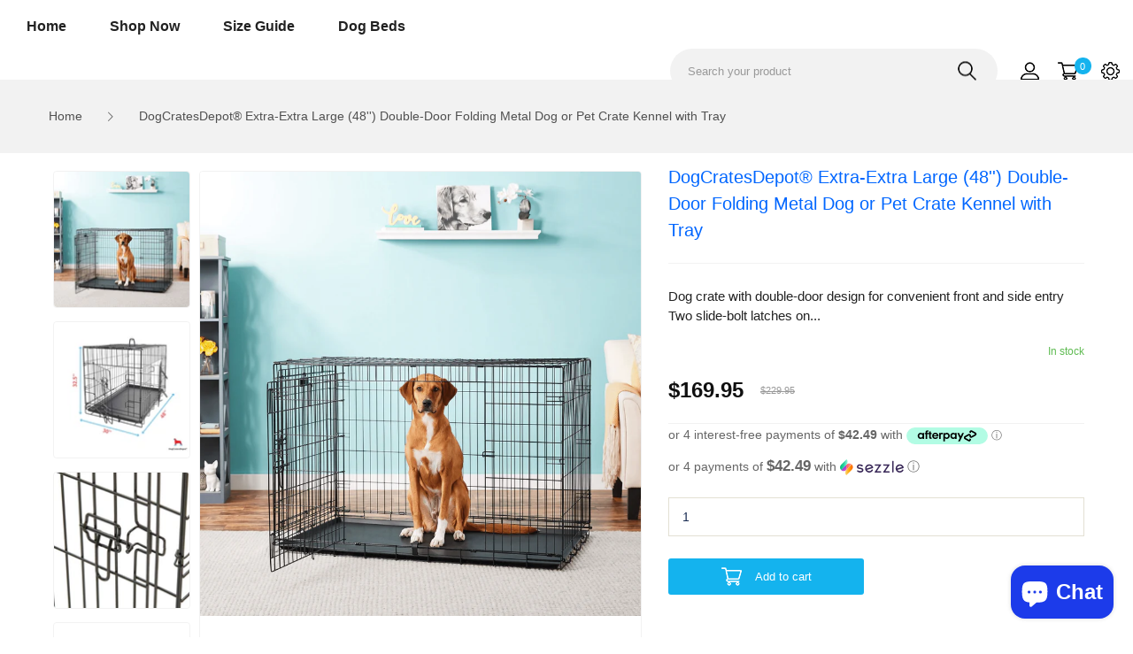

--- FILE ---
content_type: text/html; charset=utf-8
request_url: https://www.dogcratesdepot.com/products/xxl-double-door-secure-dog-crate/
body_size: 72903
content:
<!doctype html>
<!--[if IE 9]> <html class="ie9 no-js" lang="en"> <![endif]-->
<!--[if (gt IE 9)|!(IE)]><!-->
<html class="no-js" lang="en">
<!--<![endif]-->
	<head>
		<style class="critical2">:root{--blue:#007bff;--indigo:#6610f2;--purple:#6f42c1;--pink:#e83e8c;--red:#dc3545;--orange:#fd7e14;--yellow:#ffc107;--green:#28a745;--teal:#20c997;--cyan:#17a2b8;--white:#fff;--gray:#6c757d;--gray-dark:#343a40;--primary:#007bff;--secondary:#6c757d;--success:#28a745;--info:#17a2b8;--warning:#ffc107;--danger:#dc3545;--light:#f8f9fa;--dark:#343a40;--breakpoint-xs:0;--breakpoint-sm:576px;--breakpoint-md:768px;--breakpoint-lg:992px;--breakpoint-xl:1200px;--font-family-sans-serif:-apple-system,BlinkMacSystemFont,"Segoe UI",Roboto,"Helvetica Neue",Arial,sans-serif,"Apple Color Emoji","Segoe UI Emoji","Segoe UI Symbol","Noto Color Emoji";--font-family-monospace:SFMono-Regular,Menlo,Monaco,Consolas,"Liberation Mono","Courier New",monospace}*,::after,::before{box-sizing:border-box}html{font-family:sans-serif;line-height:1.15;-webkit-text-size-adjust:100%;-ms-text-size-adjust:100%;-ms-overflow-style:scrollbar}@-ms-viewport{width:device-width}header,main,nav,section{display:block}body{margin:0;font-family:-apple-system,BlinkMacSystemFont,"Segoe UI",Roboto,"Helvetica Neue",Arial,sans-serif,"Apple Color Emoji","Segoe UI Emoji","Segoe UI Symbol","Noto Color Emoji";font-size:1rem;font-weight:400;line-height:1.5;color:#212529;text-align:left;background-color:#fff}h1,h2{margin-top:0;margin-bottom:.5rem}p{margin-top:0;margin-bottom:1rem}ul{margin-top:0;margin-bottom:1rem}strong{font-weight:bolder}a{color:#007bff;text-decoration:none;background-color:transparent;-webkit-text-decoration-skip:objects}img{vertical-align:middle;border-style:none}svg{overflow:hidden;vertical-align:middle}label{display:inline-block;margin-bottom:.5rem}button{border-radius:0}button,input,select{margin:0;font-family:inherit;font-size:inherit;line-height:inherit}button,input{overflow:visible}button,select{text-transform:none}[type=submit],button,html [type=button]{-webkit-appearance:button}[type=button]::-moz-focus-inner,[type=submit]::-moz-focus-inner,button::-moz-focus-inner{padding:0;border-style:none}[type=number]::-webkit-inner-spin-button,[type=number]::-webkit-outer-spin-button{height:auto}[type=search]{outline-offset:-2px;-webkit-appearance:none}[type=search]::-webkit-search-cancel-button,[type=search]::-webkit-search-decoration{-webkit-appearance:none}::-webkit-file-upload-button{font:inherit;-webkit-appearance:button}.h2,h1,h2{margin-bottom:.5rem;font-family:inherit;font-weight:500;line-height:1.2;color:inherit}h1{font-size:2.5rem}.h2,h2{font-size:2rem}.list-unstyled{padding-left:0;list-style:none}.list-inline{padding-left:0;list-style:none}.list-inline-item{display:inline-block}.list-inline-item:not(:last-child){margin-right:.5rem}.img-fluid{max-width:100%;height:auto}.container{width:100%;padding-right:15px;padding-left:15px;margin-right:auto;margin-left:auto}@media (min-width:576px){.container{max-width:540px}}@media (min-width:768px){.container{max-width:720px}}@media (min-width:992px){.container{max-width:960px}}@media (min-width:1200px){.container{max-width:1140px}}.row{display:-ms-flexbox;display:flex;-ms-flex-wrap:wrap;flex-wrap:wrap;margin-right:-15px;margin-left:-15px}.no-gutters{margin-right:0;margin-left:0}.no-gutters>[class*=col-]{padding-right:0;padding-left:0}.col,.col-1,.col-3,.col-8,.col-lg-2,.col-lg-3,.col-lg-4,.col-lg-5,.col-lg-6,.col-lg-7,.col-lg-8,.col-md-12,.col-md-2,.col-md-4,.col-md-5,.col-md-6,.col-md-7,.col-md-8,.col-sm-12,.col-sm-4,.col-sm-6,.col-sm-8,.col-xl-2,.col-xl-5{position:relative;width:100%;min-height:1px;padding-right:15px;padding-left:15px}.col{-ms-flex-preferred-size:0;flex-basis:0;-ms-flex-positive:1;flex-grow:1;max-width:100%}.col-1{-ms-flex:0 0 8.333333%;flex:0 0 8.333333%;max-width:8.333333%}.col-3{-ms-flex:0 0 25%;flex:0 0 25%;max-width:25%}.col-8{-ms-flex:0 0 66.666667%;flex:0 0 66.666667%;max-width:66.666667%}@media (min-width:576px){.col-sm-4{-ms-flex:0 0 33.333333%;flex:0 0 33.333333%;max-width:33.333333%}.col-sm-6{-ms-flex:0 0 50%;flex:0 0 50%;max-width:50%}.col-sm-8{-ms-flex:0 0 66.666667%;flex:0 0 66.666667%;max-width:66.666667%}.col-sm-12{-ms-flex:0 0 100%;flex:0 0 100%;max-width:100%}}@media (min-width:768px){.col-md-2{-ms-flex:0 0 16.666667%;flex:0 0 16.666667%;max-width:16.666667%}.col-md-4{-ms-flex:0 0 33.333333%;flex:0 0 33.333333%;max-width:33.333333%}.col-md-5{-ms-flex:0 0 41.666667%;flex:0 0 41.666667%;max-width:41.666667%}.col-md-6{-ms-flex:0 0 50%;flex:0 0 50%;max-width:50%}.col-md-7{-ms-flex:0 0 58.333333%;flex:0 0 58.333333%;max-width:58.333333%}.col-md-8{-ms-flex:0 0 66.666667%;flex:0 0 66.666667%;max-width:66.666667%}.col-md-12{-ms-flex:0 0 100%;flex:0 0 100%;max-width:100%}}@media (min-width:992px){.col-lg-2{-ms-flex:0 0 16.666667%;flex:0 0 16.666667%;max-width:16.666667%}.col-lg-3{-ms-flex:0 0 25%;flex:0 0 25%;max-width:25%}.col-lg-4{-ms-flex:0 0 33.333333%;flex:0 0 33.333333%;max-width:33.333333%}.col-lg-5{-ms-flex:0 0 41.666667%;flex:0 0 41.666667%;max-width:41.666667%}.col-lg-6{-ms-flex:0 0 50%;flex:0 0 50%;max-width:50%}.col-lg-7{-ms-flex:0 0 58.333333%;flex:0 0 58.333333%;max-width:58.333333%}.col-lg-8{-ms-flex:0 0 66.666667%;flex:0 0 66.666667%;max-width:66.666667%}}@media (min-width:1200px){.col-xl-2{-ms-flex:0 0 16.666667%;flex:0 0 16.666667%;max-width:16.666667%}.col-xl-5{-ms-flex:0 0 41.666667%;flex:0 0 41.666667%;max-width:41.666667%}}.btn{display:inline-block;font-weight:400;text-align:center;white-space:nowrap;vertical-align:middle;border:1px solid transparent;padding:.375rem .75rem;font-size:1rem;line-height:1.5;border-radius:.25rem}.fade:not(.show){opacity:0}.dropdown{position:relative}.dropdown-toggle::after{display:inline-block;width:0;height:0;margin-left:.255em;vertical-align:.255em;content:"";border-top:.3em solid;border-right:.3em solid transparent;border-bottom:0;border-left:.3em solid transparent}.dropdown-menu{position:absolute;top:100%;left:0;z-index:1000;display:none;float:left;min-width:10rem;padding:.5rem 0;margin:.125rem 0 0;font-size:1rem;color:#212529;text-align:left;list-style:none;background-color:#fff;background-clip:padding-box;border:1px solid rgba(0,0,0,.15);border-radius:.25rem}.dropdown-menu-right{right:0;left:auto}.close{float:right;font-size:1.5rem;font-weight:700;line-height:1;color:#000;text-shadow:0 1px 0 #fff;opacity:.5}button.close{padding:0;background-color:transparent;border:0;-webkit-appearance:none}.modal{position:fixed;top:0;right:0;bottom:0;left:0;z-index:1050;display:none;overflow:hidden;outline:0}.modal-dialog{position:relative;width:auto;margin:.5rem}.modal.fade .modal-dialog{-webkit-transform:translate(0,-25%);transform:translate(0,-25%)}.modal-dialog-centered{display:-ms-flexbox;display:flex;-ms-flex-align:center;align-items:center;min-height:calc(100% - (.5rem * 2))}.modal-dialog-centered::before{display:block;height:calc(100vh - (.5rem * 2));content:""}.modal-content{position:relative;display:-ms-flexbox;display:flex;-ms-flex-direction:column;flex-direction:column;width:100%;background-color:#fff;background-clip:padding-box;border:1px solid rgba(0,0,0,.2);border-radius:.3rem;outline:0}.modal-header{display:-ms-flexbox;display:flex;-ms-flex-align:start;align-items:flex-start;-ms-flex-pack:justify;justify-content:space-between;padding:1rem;border-bottom:1px solid #e9ecef;border-top-left-radius:.3rem;border-top-right-radius:.3rem}.modal-header .close{padding:1rem;margin:-1rem -1rem -1rem auto}.modal-body{position:relative;-ms-flex:1 1 auto;flex:1 1 auto;padding:1rem}@media (min-width:576px){.modal-dialog{max-width:500px;margin:1.75rem auto}.modal-dialog-centered{min-height:calc(100% - (1.75rem * 2))}.modal-dialog-centered::before{height:calc(100vh - (1.75rem * 2))}.modal-sm{max-width:300px}}@media (min-width:992px){.modal-lg{max-width:800px}}.d-none{display:none!important}.d-block{display:block!important}.d-flex{display:-ms-flexbox!important;display:flex!important}@media (min-width:768px){.d-md-none{display:none!important}.d-md-block{display:block!important}}.flex-row-reverse{-ms-flex-direction:row-reverse!important;flex-direction:row-reverse!important}.justify-content-end{-ms-flex-pack:end!important;justify-content:flex-end!important}.justify-content-center{-ms-flex-pack:center!important;justify-content:center!important}.justify-content-between{-ms-flex-pack:justify!important;justify-content:space-between!important}.align-items-center{-ms-flex-align:center!important;align-items:center!important}.position-static{position:static!important}.position-relative{position:relative!important}.mr-2{margin-right:.5rem!important}.mt-5{margin-top:3rem!important}.mr-5{margin-right:3rem!important}.mb-5{margin-bottom:3rem!important}.text-center{text-align:center!important}.animated{-webkit-animation-duration:1s;animation-duration:1s;-webkit-animation-fill-mode:both;animation-fill-mode:both}.animated.infinite{-webkit-animation-iteration-count:infinite;animation-iteration-count:infinite}.animated.hinge{-webkit-animation-duration:2s;animation-duration:2s}.animated.bounceIn,.animated.bounceOut,.animated.flipOutX,.animated.flipOutY{-webkit-animation-duration:.75s;animation-duration:.75s}@-webkit-keyframes bounce{0%,20%,53%,80%,to{-webkit-animation-timing-function:cubic-bezier(.215,.61,.355,1);animation-timing-function:cubic-bezier(.215,.61,.355,1);-webkit-transform:translateZ(0);transform:translateZ(0)}40%,43%{-webkit-transform:translate3d(0,-30px,0);transform:translate3d(0,-30px,0)}40%,43%,70%{-webkit-animation-timing-function:cubic-bezier(.755,.05,.855,.06);animation-timing-function:cubic-bezier(.755,.05,.855,.06)}70%{-webkit-transform:translate3d(0,-15px,0);transform:translate3d(0,-15px,0)}90%{-webkit-transform:translate3d(0,-4px,0);transform:translate3d(0,-4px,0)}}@keyframes bounce{0%,20%,53%,80%,to{-webkit-animation-timing-function:cubic-bezier(.215,.61,.355,1);animation-timing-function:cubic-bezier(.215,.61,.355,1);-webkit-transform:translateZ(0);transform:translateZ(0)}40%,43%{-webkit-transform:translate3d(0,-30px,0);transform:translate3d(0,-30px,0)}40%,43%,70%{-webkit-animation-timing-function:cubic-bezier(.755,.05,.855,.06);animation-timing-function:cubic-bezier(.755,.05,.855,.06)}70%{-webkit-transform:translate3d(0,-15px,0);transform:translate3d(0,-15px,0)}90%{-webkit-transform:translate3d(0,-4px,0);transform:translate3d(0,-4px,0)}}.bounce{-webkit-animation-name:bounce;animation-name:bounce;-webkit-transform-origin:center bottom;transform-origin:center bottom}@-webkit-keyframes flash{0%,50%,to{opacity:1}25%,75%{opacity:0}}@keyframes flash{0%,50%,to{opacity:1}25%,75%{opacity:0}}.flash{-webkit-animation-name:flash;animation-name:flash}@-webkit-keyframes pulse{0%{-webkit-transform:scaleX(1);transform:scaleX(1)}50%{-webkit-transform:scale3d(1.05,1.05,1.05);transform:scale3d(1.05,1.05,1.05)}to{-webkit-transform:scaleX(1);transform:scaleX(1)}}@keyframes pulse{0%{-webkit-transform:scaleX(1);transform:scaleX(1)}50%{-webkit-transform:scale3d(1.05,1.05,1.05);transform:scale3d(1.05,1.05,1.05)}to{-webkit-transform:scaleX(1);transform:scaleX(1)}}.pulse{-webkit-animation-name:pulse;animation-name:pulse}@-webkit-keyframes rubberBand{0%{-webkit-transform:scaleX(1);transform:scaleX(1)}30%{-webkit-transform:scale3d(1.25,.75,1);transform:scale3d(1.25,.75,1)}40%{-webkit-transform:scale3d(.75,1.25,1);transform:scale3d(.75,1.25,1)}50%{-webkit-transform:scale3d(1.15,.85,1);transform:scale3d(1.15,.85,1)}65%{-webkit-transform:scale3d(.95,1.05,1);transform:scale3d(.95,1.05,1)}75%{-webkit-transform:scale3d(1.05,.95,1);transform:scale3d(1.05,.95,1)}to{-webkit-transform:scaleX(1);transform:scaleX(1)}}@keyframes rubberBand{0%{-webkit-transform:scaleX(1);transform:scaleX(1)}30%{-webkit-transform:scale3d(1.25,.75,1);transform:scale3d(1.25,.75,1)}40%{-webkit-transform:scale3d(.75,1.25,1);transform:scale3d(.75,1.25,1)}50%{-webkit-transform:scale3d(1.15,.85,1);transform:scale3d(1.15,.85,1)}65%{-webkit-transform:scale3d(.95,1.05,1);transform:scale3d(.95,1.05,1)}75%{-webkit-transform:scale3d(1.05,.95,1);transform:scale3d(1.05,.95,1)}to{-webkit-transform:scaleX(1);transform:scaleX(1)}}.rubberBand{-webkit-animation-name:rubberBand;animation-name:rubberBand}@-webkit-keyframes shake{0%,to{-webkit-transform:translateZ(0);transform:translateZ(0)}10%,30%,50%,70%,90%{-webkit-transform:translate3d(-10px,0,0);transform:translate3d(-10px,0,0)}20%,40%,60%,80%{-webkit-transform:translate3d(10px,0,0);transform:translate3d(10px,0,0)}}@keyframes shake{0%,to{-webkit-transform:translateZ(0);transform:translateZ(0)}10%,30%,50%,70%,90%{-webkit-transform:translate3d(-10px,0,0);transform:translate3d(-10px,0,0)}20%,40%,60%,80%{-webkit-transform:translate3d(10px,0,0);transform:translate3d(10px,0,0)}}.shake{-webkit-animation-name:shake;animation-name:shake}@-webkit-keyframes headShake{0%{-webkit-transform:translateX(0);transform:translateX(0)}6.5%{-webkit-transform:translateX(-6px) rotateY(-9deg);transform:translateX(-6px) rotateY(-9deg)}18.5%{-webkit-transform:translateX(5px) rotateY(7deg);transform:translateX(5px) rotateY(7deg)}31.5%{-webkit-transform:translateX(-3px) rotateY(-5deg);transform:translateX(-3px) rotateY(-5deg)}43.5%{-webkit-transform:translateX(2px) rotateY(3deg);transform:translateX(2px) rotateY(3deg)}50%{-webkit-transform:translateX(0);transform:translateX(0)}}@keyframes headShake{0%{-webkit-transform:translateX(0);transform:translateX(0)}6.5%{-webkit-transform:translateX(-6px) rotateY(-9deg);transform:translateX(-6px) rotateY(-9deg)}18.5%{-webkit-transform:translateX(5px) rotateY(7deg);transform:translateX(5px) rotateY(7deg)}31.5%{-webkit-transform:translateX(-3px) rotateY(-5deg);transform:translateX(-3px) rotateY(-5deg)}43.5%{-webkit-transform:translateX(2px) rotateY(3deg);transform:translateX(2px) rotateY(3deg)}50%{-webkit-transform:translateX(0);transform:translateX(0)}}.headShake{-webkit-animation-timing-function:ease-in-out;animation-timing-function:ease-in-out;-webkit-animation-name:headShake;animation-name:headShake}@-webkit-keyframes swing{20%{-webkit-transform:rotate(15deg);transform:rotate(15deg)}40%{-webkit-transform:rotate(-10deg);transform:rotate(-10deg)}60%{-webkit-transform:rotate(5deg);transform:rotate(5deg)}80%{-webkit-transform:rotate(-5deg);transform:rotate(-5deg)}to{-webkit-transform:rotate(0deg);transform:rotate(0deg)}}@keyframes swing{20%{-webkit-transform:rotate(15deg);transform:rotate(15deg)}40%{-webkit-transform:rotate(-10deg);transform:rotate(-10deg)}60%{-webkit-transform:rotate(5deg);transform:rotate(5deg)}80%{-webkit-transform:rotate(-5deg);transform:rotate(-5deg)}to{-webkit-transform:rotate(0deg);transform:rotate(0deg)}}.swing{-webkit-transform-origin:top center;transform-origin:top center;-webkit-animation-name:swing;animation-name:swing}@-webkit-keyframes tada{0%{-webkit-transform:scaleX(1);transform:scaleX(1)}10%,20%{-webkit-transform:scale3d(.9,.9,.9) rotate(-3deg);transform:scale3d(.9,.9,.9) rotate(-3deg)}30%,50%,70%,90%{-webkit-transform:scale3d(1.1,1.1,1.1) rotate(3deg);transform:scale3d(1.1,1.1,1.1) rotate(3deg)}40%,60%,80%{-webkit-transform:scale3d(1.1,1.1,1.1) rotate(-3deg);transform:scale3d(1.1,1.1,1.1) rotate(-3deg)}to{-webkit-transform:scaleX(1);transform:scaleX(1)}}@keyframes tada{0%{-webkit-transform:scaleX(1);transform:scaleX(1)}10%,20%{-webkit-transform:scale3d(.9,.9,.9) rotate(-3deg);transform:scale3d(.9,.9,.9) rotate(-3deg)}30%,50%,70%,90%{-webkit-transform:scale3d(1.1,1.1,1.1) rotate(3deg);transform:scale3d(1.1,1.1,1.1) rotate(3deg)}40%,60%,80%{-webkit-transform:scale3d(1.1,1.1,1.1) rotate(-3deg);transform:scale3d(1.1,1.1,1.1) rotate(-3deg)}to{-webkit-transform:scaleX(1);transform:scaleX(1)}}.tada{-webkit-animation-name:tada;animation-name:tada}@-webkit-keyframes wobble{0%{-webkit-transform:none;transform:none}15%{-webkit-transform:translate3d(-25%,0,0) rotate(-5deg);transform:translate3d(-25%,0,0) rotate(-5deg)}30%{-webkit-transform:translate3d(20%,0,0) rotate(3deg);transform:translate3d(20%,0,0) rotate(3deg)}45%{-webkit-transform:translate3d(-15%,0,0) rotate(-3deg);transform:translate3d(-15%,0,0) rotate(-3deg)}60%{-webkit-transform:translate3d(10%,0,0) rotate(2deg);transform:translate3d(10%,0,0) rotate(2deg)}75%{-webkit-transform:translate3d(-5%,0,0) rotate(-1deg);transform:translate3d(-5%,0,0) rotate(-1deg)}to{-webkit-transform:none;transform:none}}@keyframes wobble{0%{-webkit-transform:none;transform:none}15%{-webkit-transform:translate3d(-25%,0,0) rotate(-5deg);transform:translate3d(-25%,0,0) rotate(-5deg)}30%{-webkit-transform:translate3d(20%,0,0) rotate(3deg);transform:translate3d(20%,0,0) rotate(3deg)}45%{-webkit-transform:translate3d(-15%,0,0) rotate(-3deg);transform:translate3d(-15%,0,0) rotate(-3deg)}60%{-webkit-transform:translate3d(10%,0,0) rotate(2deg);transform:translate3d(10%,0,0) rotate(2deg)}75%{-webkit-transform:translate3d(-5%,0,0) rotate(-1deg);transform:translate3d(-5%,0,0) rotate(-1deg)}to{-webkit-transform:none;transform:none}}.wobble{-webkit-animation-name:wobble;animation-name:wobble}@-webkit-keyframes jello{0%,11.1%,to{-webkit-transform:none;transform:none}22.2%{-webkit-transform:skewX(-12.5deg) skewY(-12.5deg);transform:skewX(-12.5deg) skewY(-12.5deg)}33.3%{-webkit-transform:skewX(6.25deg) skewY(6.25deg);transform:skewX(6.25deg) skewY(6.25deg)}44.4%{-webkit-transform:skewX(-3.125deg) skewY(-3.125deg);transform:skewX(-3.125deg) skewY(-3.125deg)}55.5%{-webkit-transform:skewX(1.5625deg) skewY(1.5625deg);transform:skewX(1.5625deg) skewY(1.5625deg)}66.6%{-webkit-transform:skewX(-.78125deg) skewY(-.78125deg);transform:skewX(-.78125deg) skewY(-.78125deg)}77.7%{-webkit-transform:skewX(.390625deg) skewY(.390625deg);transform:skewX(.390625deg) skewY(.390625deg)}88.8%{-webkit-transform:skewX(-.1953125deg) skewY(-.1953125deg);transform:skewX(-.1953125deg) skewY(-.1953125deg)}}@keyframes jello{0%,11.1%,to{-webkit-transform:none;transform:none}22.2%{-webkit-transform:skewX(-12.5deg) skewY(-12.5deg);transform:skewX(-12.5deg) skewY(-12.5deg)}33.3%{-webkit-transform:skewX(6.25deg) skewY(6.25deg);transform:skewX(6.25deg) skewY(6.25deg)}44.4%{-webkit-transform:skewX(-3.125deg) skewY(-3.125deg);transform:skewX(-3.125deg) skewY(-3.125deg)}55.5%{-webkit-transform:skewX(1.5625deg) skewY(1.5625deg);transform:skewX(1.5625deg) skewY(1.5625deg)}66.6%{-webkit-transform:skewX(-.78125deg) skewY(-.78125deg);transform:skewX(-.78125deg) skewY(-.78125deg)}77.7%{-webkit-transform:skewX(.390625deg) skewY(.390625deg);transform:skewX(.390625deg) skewY(.390625deg)}88.8%{-webkit-transform:skewX(-.1953125deg) skewY(-.1953125deg);transform:skewX(-.1953125deg) skewY(-.1953125deg)}}.jello{-webkit-animation-name:jello;animation-name:jello;-webkit-transform-origin:center;transform-origin:center}@-webkit-keyframes bounceIn{0%,20%,40%,60%,80%,to{-webkit-animation-timing-function:cubic-bezier(.215,.61,.355,1);animation-timing-function:cubic-bezier(.215,.61,.355,1)}0%{opacity:0;-webkit-transform:scale3d(.3,.3,.3);transform:scale3d(.3,.3,.3)}20%{-webkit-transform:scale3d(1.1,1.1,1.1);transform:scale3d(1.1,1.1,1.1)}40%{-webkit-transform:scale3d(.9,.9,.9);transform:scale3d(.9,.9,.9)}60%{opacity:1;-webkit-transform:scale3d(1.03,1.03,1.03);transform:scale3d(1.03,1.03,1.03)}80%{-webkit-transform:scale3d(.97,.97,.97);transform:scale3d(.97,.97,.97)}to{opacity:1;-webkit-transform:scaleX(1);transform:scaleX(1)}}@keyframes bounceIn{0%,20%,40%,60%,80%,to{-webkit-animation-timing-function:cubic-bezier(.215,.61,.355,1);animation-timing-function:cubic-bezier(.215,.61,.355,1)}0%{opacity:0;-webkit-transform:scale3d(.3,.3,.3);transform:scale3d(.3,.3,.3)}20%{-webkit-transform:scale3d(1.1,1.1,1.1);transform:scale3d(1.1,1.1,1.1)}40%{-webkit-transform:scale3d(.9,.9,.9);transform:scale3d(.9,.9,.9)}60%{opacity:1;-webkit-transform:scale3d(1.03,1.03,1.03);transform:scale3d(1.03,1.03,1.03)}80%{-webkit-transform:scale3d(.97,.97,.97);transform:scale3d(.97,.97,.97)}to{opacity:1;-webkit-transform:scaleX(1);transform:scaleX(1)}}.bounceIn{-webkit-animation-name:bounceIn;animation-name:bounceIn}@-webkit-keyframes bounceInDown{0%,60%,75%,90%,to{-webkit-animation-timing-function:cubic-bezier(.215,.61,.355,1);animation-timing-function:cubic-bezier(.215,.61,.355,1)}0%{opacity:0;-webkit-transform:translate3d(0,-3000px,0);transform:translate3d(0,-3000px,0)}60%{opacity:1;-webkit-transform:translate3d(0,25px,0);transform:translate3d(0,25px,0)}75%{-webkit-transform:translate3d(0,-10px,0);transform:translate3d(0,-10px,0)}90%{-webkit-transform:translate3d(0,5px,0);transform:translate3d(0,5px,0)}to{-webkit-transform:none;transform:none}}@keyframes bounceInDown{0%,60%,75%,90%,to{-webkit-animation-timing-function:cubic-bezier(.215,.61,.355,1);animation-timing-function:cubic-bezier(.215,.61,.355,1)}0%{opacity:0;-webkit-transform:translate3d(0,-3000px,0);transform:translate3d(0,-3000px,0)}60%{opacity:1;-webkit-transform:translate3d(0,25px,0);transform:translate3d(0,25px,0)}75%{-webkit-transform:translate3d(0,-10px,0);transform:translate3d(0,-10px,0)}90%{-webkit-transform:translate3d(0,5px,0);transform:translate3d(0,5px,0)}to{-webkit-transform:none;transform:none}}.bounceInDown{-webkit-animation-name:bounceInDown;animation-name:bounceInDown}@-webkit-keyframes bounceInLeft{0%,60%,75%,90%,to{-webkit-animation-timing-function:cubic-bezier(.215,.61,.355,1);animation-timing-function:cubic-bezier(.215,.61,.355,1)}0%{opacity:0;-webkit-transform:translate3d(-3000px,0,0);transform:translate3d(-3000px,0,0)}60%{opacity:1;-webkit-transform:translate3d(25px,0,0);transform:translate3d(25px,0,0)}75%{-webkit-transform:translate3d(-10px,0,0);transform:translate3d(-10px,0,0)}90%{-webkit-transform:translate3d(5px,0,0);transform:translate3d(5px,0,0)}to{-webkit-transform:none;transform:none}}@keyframes bounceInLeft{0%,60%,75%,90%,to{-webkit-animation-timing-function:cubic-bezier(.215,.61,.355,1);animation-timing-function:cubic-bezier(.215,.61,.355,1)}0%{opacity:0;-webkit-transform:translate3d(-3000px,0,0);transform:translate3d(-3000px,0,0)}60%{opacity:1;-webkit-transform:translate3d(25px,0,0);transform:translate3d(25px,0,0)}75%{-webkit-transform:translate3d(-10px,0,0);transform:translate3d(-10px,0,0)}90%{-webkit-transform:translate3d(5px,0,0);transform:translate3d(5px,0,0)}to{-webkit-transform:none;transform:none}}.bounceInLeft{-webkit-animation-name:bounceInLeft;animation-name:bounceInLeft}@-webkit-keyframes bounceInRight{0%,60%,75%,90%,to{-webkit-animation-timing-function:cubic-bezier(.215,.61,.355,1);animation-timing-function:cubic-bezier(.215,.61,.355,1)}0%{opacity:0;-webkit-transform:translate3d(3000px,0,0);transform:translate3d(3000px,0,0)}60%{opacity:1;-webkit-transform:translate3d(-25px,0,0);transform:translate3d(-25px,0,0)}75%{-webkit-transform:translate3d(10px,0,0);transform:translate3d(10px,0,0)}90%{-webkit-transform:translate3d(-5px,0,0);transform:translate3d(-5px,0,0)}to{-webkit-transform:none;transform:none}}@keyframes bounceInRight{0%,60%,75%,90%,to{-webkit-animation-timing-function:cubic-bezier(.215,.61,.355,1);animation-timing-function:cubic-bezier(.215,.61,.355,1)}0%{opacity:0;-webkit-transform:translate3d(3000px,0,0);transform:translate3d(3000px,0,0)}60%{opacity:1;-webkit-transform:translate3d(-25px,0,0);transform:translate3d(-25px,0,0)}75%{-webkit-transform:translate3d(10px,0,0);transform:translate3d(10px,0,0)}90%{-webkit-transform:translate3d(-5px,0,0);transform:translate3d(-5px,0,0)}to{-webkit-transform:none;transform:none}}.bounceInRight{-webkit-animation-name:bounceInRight;animation-name:bounceInRight}@-webkit-keyframes bounceInUp{0%,60%,75%,90%,to{-webkit-animation-timing-function:cubic-bezier(.215,.61,.355,1);animation-timing-function:cubic-bezier(.215,.61,.355,1)}0%{opacity:0;-webkit-transform:translate3d(0,3000px,0);transform:translate3d(0,3000px,0)}60%{opacity:1;-webkit-transform:translate3d(0,-20px,0);transform:translate3d(0,-20px,0)}75%{-webkit-transform:translate3d(0,10px,0);transform:translate3d(0,10px,0)}90%{-webkit-transform:translate3d(0,-5px,0);transform:translate3d(0,-5px,0)}to{-webkit-transform:translateZ(0);transform:translateZ(0)}}@keyframes bounceInUp{0%,60%,75%,90%,to{-webkit-animation-timing-function:cubic-bezier(.215,.61,.355,1);animation-timing-function:cubic-bezier(.215,.61,.355,1)}0%{opacity:0;-webkit-transform:translate3d(0,3000px,0);transform:translate3d(0,3000px,0)}60%{opacity:1;-webkit-transform:translate3d(0,-20px,0);transform:translate3d(0,-20px,0)}75%{-webkit-transform:translate3d(0,10px,0);transform:translate3d(0,10px,0)}90%{-webkit-transform:translate3d(0,-5px,0);transform:translate3d(0,-5px,0)}to{-webkit-transform:translateZ(0);transform:translateZ(0)}}.bounceInUp{-webkit-animation-name:bounceInUp;animation-name:bounceInUp}@-webkit-keyframes bounceOut{20%{-webkit-transform:scale3d(.9,.9,.9);transform:scale3d(.9,.9,.9)}50%,55%{opacity:1;-webkit-transform:scale3d(1.1,1.1,1.1);transform:scale3d(1.1,1.1,1.1)}to{opacity:0;-webkit-transform:scale3d(.3,.3,.3);transform:scale3d(.3,.3,.3)}}@keyframes bounceOut{20%{-webkit-transform:scale3d(.9,.9,.9);transform:scale3d(.9,.9,.9)}50%,55%{opacity:1;-webkit-transform:scale3d(1.1,1.1,1.1);transform:scale3d(1.1,1.1,1.1)}to{opacity:0;-webkit-transform:scale3d(.3,.3,.3);transform:scale3d(.3,.3,.3)}}.bounceOut{-webkit-animation-name:bounceOut;animation-name:bounceOut}@-webkit-keyframes bounceOutDown{20%{-webkit-transform:translate3d(0,10px,0);transform:translate3d(0,10px,0)}40%,45%{opacity:1;-webkit-transform:translate3d(0,-20px,0);transform:translate3d(0,-20px,0)}to{opacity:0;-webkit-transform:translate3d(0,2000px,0);transform:translate3d(0,2000px,0)}}@keyframes bounceOutDown{20%{-webkit-transform:translate3d(0,10px,0);transform:translate3d(0,10px,0)}40%,45%{opacity:1;-webkit-transform:translate3d(0,-20px,0);transform:translate3d(0,-20px,0)}to{opacity:0;-webkit-transform:translate3d(0,2000px,0);transform:translate3d(0,2000px,0)}}.bounceOutDown{-webkit-animation-name:bounceOutDown;animation-name:bounceOutDown}@-webkit-keyframes bounceOutLeft{20%{opacity:1;-webkit-transform:translate3d(20px,0,0);transform:translate3d(20px,0,0)}to{opacity:0;-webkit-transform:translate3d(-2000px,0,0);transform:translate3d(-2000px,0,0)}}@keyframes bounceOutLeft{20%{opacity:1;-webkit-transform:translate3d(20px,0,0);transform:translate3d(20px,0,0)}to{opacity:0;-webkit-transform:translate3d(-2000px,0,0);transform:translate3d(-2000px,0,0)}}.bounceOutLeft{-webkit-animation-name:bounceOutLeft;animation-name:bounceOutLeft}@-webkit-keyframes bounceOutRight{20%{opacity:1;-webkit-transform:translate3d(-20px,0,0);transform:translate3d(-20px,0,0)}to{opacity:0;-webkit-transform:translate3d(2000px,0,0);transform:translate3d(2000px,0,0)}}@keyframes bounceOutRight{20%{opacity:1;-webkit-transform:translate3d(-20px,0,0);transform:translate3d(-20px,0,0)}to{opacity:0;-webkit-transform:translate3d(2000px,0,0);transform:translate3d(2000px,0,0)}}.bounceOutRight{-webkit-animation-name:bounceOutRight;animation-name:bounceOutRight}@-webkit-keyframes bounceOutUp{20%{-webkit-transform:translate3d(0,-10px,0);transform:translate3d(0,-10px,0)}40%,45%{opacity:1;-webkit-transform:translate3d(0,20px,0);transform:translate3d(0,20px,0)}to{opacity:0;-webkit-transform:translate3d(0,-2000px,0);transform:translate3d(0,-2000px,0)}}@keyframes bounceOutUp{20%{-webkit-transform:translate3d(0,-10px,0);transform:translate3d(0,-10px,0)}40%,45%{opacity:1;-webkit-transform:translate3d(0,20px,0);transform:translate3d(0,20px,0)}to{opacity:0;-webkit-transform:translate3d(0,-2000px,0);transform:translate3d(0,-2000px,0)}}.bounceOutUp{-webkit-animation-name:bounceOutUp;animation-name:bounceOutUp}@-webkit-keyframes fadeIn{0%{opacity:0}to{opacity:1}}@keyframes fadeIn{0%{opacity:0}to{opacity:1}}.fadeIn{-webkit-animation-name:fadeIn;animation-name:fadeIn}@-webkit-keyframes fadeInDown{0%{opacity:0;-webkit-transform:translate3d(0,-100%,0);transform:translate3d(0,-100%,0)}to{opacity:1;-webkit-transform:none;transform:none}}@keyframes fadeInDown{0%{opacity:0;-webkit-transform:translate3d(0,-100%,0);transform:translate3d(0,-100%,0)}to{opacity:1;-webkit-transform:none;transform:none}}.fadeInDown{-webkit-animation-name:fadeInDown;animation-name:fadeInDown}@-webkit-keyframes fadeInDownBig{0%{opacity:0;-webkit-transform:translate3d(0,-2000px,0);transform:translate3d(0,-2000px,0)}to{opacity:1;-webkit-transform:none;transform:none}}@keyframes fadeInDownBig{0%{opacity:0;-webkit-transform:translate3d(0,-2000px,0);transform:translate3d(0,-2000px,0)}to{opacity:1;-webkit-transform:none;transform:none}}.fadeInDownBig{-webkit-animation-name:fadeInDownBig;animation-name:fadeInDownBig}@-webkit-keyframes fadeInLeft{0%{opacity:0;-webkit-transform:translate3d(-100%,0,0);transform:translate3d(-100%,0,0)}to{opacity:1;-webkit-transform:none;transform:none}}@keyframes fadeInLeft{0%{opacity:0;-webkit-transform:translate3d(-100%,0,0);transform:translate3d(-100%,0,0)}to{opacity:1;-webkit-transform:none;transform:none}}.fadeInLeft{-webkit-animation-name:fadeInLeft;animation-name:fadeInLeft}@-webkit-keyframes fadeInLeftBig{0%{opacity:0;-webkit-transform:translate3d(-2000px,0,0);transform:translate3d(-2000px,0,0)}to{opacity:1;-webkit-transform:none;transform:none}}@keyframes fadeInLeftBig{0%{opacity:0;-webkit-transform:translate3d(-2000px,0,0);transform:translate3d(-2000px,0,0)}to{opacity:1;-webkit-transform:none;transform:none}}.fadeInLeftBig{-webkit-animation-name:fadeInLeftBig;animation-name:fadeInLeftBig}@-webkit-keyframes fadeInRight{0%{opacity:0;-webkit-transform:translate3d(100%,0,0);transform:translate3d(100%,0,0)}to{opacity:1;-webkit-transform:none;transform:none}}@keyframes fadeInRight{0%{opacity:0;-webkit-transform:translate3d(100%,0,0);transform:translate3d(100%,0,0)}to{opacity:1;-webkit-transform:none;transform:none}}.fadeInRight{-webkit-animation-name:fadeInRight;animation-name:fadeInRight}@-webkit-keyframes fadeInRightBig{0%{opacity:0;-webkit-transform:translate3d(2000px,0,0);transform:translate3d(2000px,0,0)}to{opacity:1;-webkit-transform:none;transform:none}}@keyframes fadeInRightBig{0%{opacity:0;-webkit-transform:translate3d(2000px,0,0);transform:translate3d(2000px,0,0)}to{opacity:1;-webkit-transform:none;transform:none}}.fadeInRightBig{-webkit-animation-name:fadeInRightBig;animation-name:fadeInRightBig}@-webkit-keyframes fadeInUp{0%{opacity:0;-webkit-transform:translate3d(0,100%,0);transform:translate3d(0,100%,0)}to{opacity:1;-webkit-transform:none;transform:none}}@keyframes fadeInUp{0%{opacity:0;-webkit-transform:translate3d(0,100%,0);transform:translate3d(0,100%,0)}to{opacity:1;-webkit-transform:none;transform:none}}.fadeInUp{-webkit-animation-name:fadeInUp;animation-name:fadeInUp}@-webkit-keyframes fadeInUpBig{0%{opacity:0;-webkit-transform:translate3d(0,2000px,0);transform:translate3d(0,2000px,0)}to{opacity:1;-webkit-transform:none;transform:none}}@keyframes fadeInUpBig{0%{opacity:0;-webkit-transform:translate3d(0,2000px,0);transform:translate3d(0,2000px,0)}to{opacity:1;-webkit-transform:none;transform:none}}.fadeInUpBig{-webkit-animation-name:fadeInUpBig;animation-name:fadeInUpBig}@-webkit-keyframes fadeOut{0%{opacity:1}to{opacity:0}}@keyframes fadeOut{0%{opacity:1}to{opacity:0}}.fadeOut{-webkit-animation-name:fadeOut;animation-name:fadeOut}@-webkit-keyframes fadeOutDown{0%{opacity:1}to{opacity:0;-webkit-transform:translate3d(0,100%,0);transform:translate3d(0,100%,0)}}@keyframes fadeOutDown{0%{opacity:1}to{opacity:0;-webkit-transform:translate3d(0,100%,0);transform:translate3d(0,100%,0)}}.fadeOutDown{-webkit-animation-name:fadeOutDown;animation-name:fadeOutDown}@-webkit-keyframes fadeOutDownBig{0%{opacity:1}to{opacity:0;-webkit-transform:translate3d(0,2000px,0);transform:translate3d(0,2000px,0)}}@keyframes fadeOutDownBig{0%{opacity:1}to{opacity:0;-webkit-transform:translate3d(0,2000px,0);transform:translate3d(0,2000px,0)}}.fadeOutDownBig{-webkit-animation-name:fadeOutDownBig;animation-name:fadeOutDownBig}@-webkit-keyframes fadeOutLeft{0%{opacity:1}to{opacity:0;-webkit-transform:translate3d(-100%,0,0);transform:translate3d(-100%,0,0)}}@keyframes fadeOutLeft{0%{opacity:1}to{opacity:0;-webkit-transform:translate3d(-100%,0,0);transform:translate3d(-100%,0,0)}}.fadeOutLeft{-webkit-animation-name:fadeOutLeft;animation-name:fadeOutLeft}@-webkit-keyframes fadeOutLeftBig{0%{opacity:1}to{opacity:0;-webkit-transform:translate3d(-2000px,0,0);transform:translate3d(-2000px,0,0)}}@keyframes fadeOutLeftBig{0%{opacity:1}to{opacity:0;-webkit-transform:translate3d(-2000px,0,0);transform:translate3d(-2000px,0,0)}}.fadeOutLeftBig{-webkit-animation-name:fadeOutLeftBig;animation-name:fadeOutLeftBig}@-webkit-keyframes fadeOutRight{0%{opacity:1}to{opacity:0;-webkit-transform:translate3d(100%,0,0);transform:translate3d(100%,0,0)}}@keyframes fadeOutRight{0%{opacity:1}to{opacity:0;-webkit-transform:translate3d(100%,0,0);transform:translate3d(100%,0,0)}}.fadeOutRight{-webkit-animation-name:fadeOutRight;animation-name:fadeOutRight}@-webkit-keyframes fadeOutRightBig{0%{opacity:1}to{opacity:0;-webkit-transform:translate3d(2000px,0,0);transform:translate3d(2000px,0,0)}}@keyframes fadeOutRightBig{0%{opacity:1}to{opacity:0;-webkit-transform:translate3d(2000px,0,0);transform:translate3d(2000px,0,0)}}.fadeOutRightBig{-webkit-animation-name:fadeOutRightBig;animation-name:fadeOutRightBig}@-webkit-keyframes fadeOutUp{0%{opacity:1}to{opacity:0;-webkit-transform:translate3d(0,-100%,0);transform:translate3d(0,-100%,0)}}@keyframes fadeOutUp{0%{opacity:1}to{opacity:0;-webkit-transform:translate3d(0,-100%,0);transform:translate3d(0,-100%,0)}}.fadeOutUp{-webkit-animation-name:fadeOutUp;animation-name:fadeOutUp}@-webkit-keyframes fadeOutUpBig{0%{opacity:1}to{opacity:0;-webkit-transform:translate3d(0,-2000px,0);transform:translate3d(0,-2000px,0)}}@keyframes fadeOutUpBig{0%{opacity:1}to{opacity:0;-webkit-transform:translate3d(0,-2000px,0);transform:translate3d(0,-2000px,0)}}.fadeOutUpBig{-webkit-animation-name:fadeOutUpBig;animation-name:fadeOutUpBig}@-webkit-keyframes flip{0%{-webkit-transform:perspective(400px) rotateY(-1turn);transform:perspective(400px) rotateY(-1turn)}0%,40%{-webkit-animation-timing-function:ease-out;animation-timing-function:ease-out}40%{-webkit-transform:perspective(400px) translateZ(150px) rotateY(-190deg);transform:perspective(400px) translateZ(150px) rotateY(-190deg)}50%{-webkit-transform:perspective(400px) translateZ(150px) rotateY(-170deg);transform:perspective(400px) translateZ(150px) rotateY(-170deg)}50%,80%{-webkit-animation-timing-function:ease-in;animation-timing-function:ease-in}80%{-webkit-transform:perspective(400px) scale3d(.95,.95,.95);transform:perspective(400px) scale3d(.95,.95,.95)}to{-webkit-transform:perspective(400px);transform:perspective(400px);-webkit-animation-timing-function:ease-in;animation-timing-function:ease-in}}@keyframes flip{0%{-webkit-transform:perspective(400px) rotateY(-1turn);transform:perspective(400px) rotateY(-1turn)}0%,40%{-webkit-animation-timing-function:ease-out;animation-timing-function:ease-out}40%{-webkit-transform:perspective(400px) translateZ(150px) rotateY(-190deg);transform:perspective(400px) translateZ(150px) rotateY(-190deg)}50%{-webkit-transform:perspective(400px) translateZ(150px) rotateY(-170deg);transform:perspective(400px) translateZ(150px) rotateY(-170deg)}50%,80%{-webkit-animation-timing-function:ease-in;animation-timing-function:ease-in}80%{-webkit-transform:perspective(400px) scale3d(.95,.95,.95);transform:perspective(400px) scale3d(.95,.95,.95)}to{-webkit-transform:perspective(400px);transform:perspective(400px);-webkit-animation-timing-function:ease-in;animation-timing-function:ease-in}}.animated.flip{-webkit-backface-visibility:visible;backface-visibility:visible;-webkit-animation-name:flip;animation-name:flip}@-webkit-keyframes flipInX{0%{-webkit-transform:perspective(400px) rotateX(90deg);transform:perspective(400px) rotateX(90deg);opacity:0}0%,40%{-webkit-animation-timing-function:ease-in;animation-timing-function:ease-in}40%{-webkit-transform:perspective(400px) rotateX(-20deg);transform:perspective(400px) rotateX(-20deg)}60%{-webkit-transform:perspective(400px) rotateX(10deg);transform:perspective(400px) rotateX(10deg);opacity:1}80%{-webkit-transform:perspective(400px) rotateX(-5deg);transform:perspective(400px) rotateX(-5deg)}to{-webkit-transform:perspective(400px);transform:perspective(400px)}}@keyframes flipInX{0%{-webkit-transform:perspective(400px) rotateX(90deg);transform:perspective(400px) rotateX(90deg);opacity:0}0%,40%{-webkit-animation-timing-function:ease-in;animation-timing-function:ease-in}40%{-webkit-transform:perspective(400px) rotateX(-20deg);transform:perspective(400px) rotateX(-20deg)}60%{-webkit-transform:perspective(400px) rotateX(10deg);transform:perspective(400px) rotateX(10deg);opacity:1}80%{-webkit-transform:perspective(400px) rotateX(-5deg);transform:perspective(400px) rotateX(-5deg)}to{-webkit-transform:perspective(400px);transform:perspective(400px)}}.flipInX{-webkit-backface-visibility:visible!important;backface-visibility:visible!important;-webkit-animation-name:flipInX;animation-name:flipInX}@-webkit-keyframes flipInY{0%{-webkit-transform:perspective(400px) rotateY(90deg);transform:perspective(400px) rotateY(90deg);opacity:0}0%,40%{-webkit-animation-timing-function:ease-in;animation-timing-function:ease-in}40%{-webkit-transform:perspective(400px) rotateY(-20deg);transform:perspective(400px) rotateY(-20deg)}60%{-webkit-transform:perspective(400px) rotateY(10deg);transform:perspective(400px) rotateY(10deg);opacity:1}80%{-webkit-transform:perspective(400px) rotateY(-5deg);transform:perspective(400px) rotateY(-5deg)}to{-webkit-transform:perspective(400px);transform:perspective(400px)}}@keyframes flipInY{0%{-webkit-transform:perspective(400px) rotateY(90deg);transform:perspective(400px) rotateY(90deg);opacity:0}0%,40%{-webkit-animation-timing-function:ease-in;animation-timing-function:ease-in}40%{-webkit-transform:perspective(400px) rotateY(-20deg);transform:perspective(400px) rotateY(-20deg)}60%{-webkit-transform:perspective(400px) rotateY(10deg);transform:perspective(400px) rotateY(10deg);opacity:1}80%{-webkit-transform:perspective(400px) rotateY(-5deg);transform:perspective(400px) rotateY(-5deg)}to{-webkit-transform:perspective(400px);transform:perspective(400px)}}.flipInY{-webkit-backface-visibility:visible!important;backface-visibility:visible!important;-webkit-animation-name:flipInY;animation-name:flipInY}@-webkit-keyframes flipOutX{0%{-webkit-transform:perspective(400px);transform:perspective(400px)}30%{-webkit-transform:perspective(400px) rotateX(-20deg);transform:perspective(400px) rotateX(-20deg);opacity:1}to{-webkit-transform:perspective(400px) rotateX(90deg);transform:perspective(400px) rotateX(90deg);opacity:0}}@keyframes flipOutX{0%{-webkit-transform:perspective(400px);transform:perspective(400px)}30%{-webkit-transform:perspective(400px) rotateX(-20deg);transform:perspective(400px) rotateX(-20deg);opacity:1}to{-webkit-transform:perspective(400px) rotateX(90deg);transform:perspective(400px) rotateX(90deg);opacity:0}}.flipOutX{-webkit-animation-name:flipOutX;animation-name:flipOutX;-webkit-backface-visibility:visible!important;backface-visibility:visible!important}@-webkit-keyframes flipOutY{0%{-webkit-transform:perspective(400px);transform:perspective(400px)}30%{-webkit-transform:perspective(400px) rotateY(-15deg);transform:perspective(400px) rotateY(-15deg);opacity:1}to{-webkit-transform:perspective(400px) rotateY(90deg);transform:perspective(400px) rotateY(90deg);opacity:0}}@keyframes flipOutY{0%{-webkit-transform:perspective(400px);transform:perspective(400px)}30%{-webkit-transform:perspective(400px) rotateY(-15deg);transform:perspective(400px) rotateY(-15deg);opacity:1}to{-webkit-transform:perspective(400px) rotateY(90deg);transform:perspective(400px) rotateY(90deg);opacity:0}}.flipOutY{-webkit-backface-visibility:visible!important;backface-visibility:visible!important;-webkit-animation-name:flipOutY;animation-name:flipOutY}@-webkit-keyframes lightSpeedIn{0%{-webkit-transform:translate3d(100%,0,0) skewX(-30deg);transform:translate3d(100%,0,0) skewX(-30deg);opacity:0}60%{-webkit-transform:skewX(20deg);transform:skewX(20deg)}60%,80%{opacity:1}80%{-webkit-transform:skewX(-5deg);transform:skewX(-5deg)}to{-webkit-transform:none;transform:none;opacity:1}}@keyframes lightSpeedIn{0%{-webkit-transform:translate3d(100%,0,0) skewX(-30deg);transform:translate3d(100%,0,0) skewX(-30deg);opacity:0}60%{-webkit-transform:skewX(20deg);transform:skewX(20deg)}60%,80%{opacity:1}80%{-webkit-transform:skewX(-5deg);transform:skewX(-5deg)}to{-webkit-transform:none;transform:none;opacity:1}}.lightSpeedIn{-webkit-animation-name:lightSpeedIn;animation-name:lightSpeedIn;-webkit-animation-timing-function:ease-out;animation-timing-function:ease-out}@-webkit-keyframes lightSpeedOut{0%{opacity:1}to{-webkit-transform:translate3d(100%,0,0) skewX(30deg);transform:translate3d(100%,0,0) skewX(30deg);opacity:0}}@keyframes lightSpeedOut{0%{opacity:1}to{-webkit-transform:translate3d(100%,0,0) skewX(30deg);transform:translate3d(100%,0,0) skewX(30deg);opacity:0}}.lightSpeedOut{-webkit-animation-name:lightSpeedOut;animation-name:lightSpeedOut;-webkit-animation-timing-function:ease-in;animation-timing-function:ease-in}@-webkit-keyframes rotateIn{0%{transform-origin:center;-webkit-transform:rotate(-200deg);transform:rotate(-200deg);opacity:0}0%,to{-webkit-transform-origin:center}to{transform-origin:center;-webkit-transform:none;transform:none;opacity:1}}@keyframes rotateIn{0%{transform-origin:center;-webkit-transform:rotate(-200deg);transform:rotate(-200deg);opacity:0}0%,to{-webkit-transform-origin:center}to{transform-origin:center;-webkit-transform:none;transform:none;opacity:1}}.rotateIn{-webkit-animation-name:rotateIn;animation-name:rotateIn}@-webkit-keyframes rotateInDownLeft{0%{transform-origin:left bottom;-webkit-transform:rotate(-45deg);transform:rotate(-45deg);opacity:0}0%,to{-webkit-transform-origin:left bottom}to{transform-origin:left bottom;-webkit-transform:none;transform:none;opacity:1}}@keyframes rotateInDownLeft{0%{transform-origin:left bottom;-webkit-transform:rotate(-45deg);transform:rotate(-45deg);opacity:0}0%,to{-webkit-transform-origin:left bottom}to{transform-origin:left bottom;-webkit-transform:none;transform:none;opacity:1}}.rotateInDownLeft{-webkit-animation-name:rotateInDownLeft;animation-name:rotateInDownLeft}@-webkit-keyframes rotateInDownRight{0%{transform-origin:right bottom;-webkit-transform:rotate(45deg);transform:rotate(45deg);opacity:0}0%,to{-webkit-transform-origin:right bottom}to{transform-origin:right bottom;-webkit-transform:none;transform:none;opacity:1}}@keyframes rotateInDownRight{0%{transform-origin:right bottom;-webkit-transform:rotate(45deg);transform:rotate(45deg);opacity:0}0%,to{-webkit-transform-origin:right bottom}to{transform-origin:right bottom;-webkit-transform:none;transform:none;opacity:1}}.rotateInDownRight{-webkit-animation-name:rotateInDownRight;animation-name:rotateInDownRight}@-webkit-keyframes rotateInUpLeft{0%{transform-origin:left bottom;-webkit-transform:rotate(45deg);transform:rotate(45deg);opacity:0}0%,to{-webkit-transform-origin:left bottom}to{transform-origin:left bottom;-webkit-transform:none;transform:none;opacity:1}}@keyframes rotateInUpLeft{0%{transform-origin:left bottom;-webkit-transform:rotate(45deg);transform:rotate(45deg);opacity:0}0%,to{-webkit-transform-origin:left bottom}to{transform-origin:left bottom;-webkit-transform:none;transform:none;opacity:1}}.rotateInUpLeft{-webkit-animation-name:rotateInUpLeft;animation-name:rotateInUpLeft}@-webkit-keyframes rotateInUpRight{0%{transform-origin:right bottom;-webkit-transform:rotate(-90deg);transform:rotate(-90deg);opacity:0}0%,to{-webkit-transform-origin:right bottom}to{transform-origin:right bottom;-webkit-transform:none;transform:none;opacity:1}}@keyframes rotateInUpRight{0%{transform-origin:right bottom;-webkit-transform:rotate(-90deg);transform:rotate(-90deg);opacity:0}0%,to{-webkit-transform-origin:right bottom}to{transform-origin:right bottom;-webkit-transform:none;transform:none;opacity:1}}.rotateInUpRight{-webkit-animation-name:rotateInUpRight;animation-name:rotateInUpRight}@-webkit-keyframes rotateOut{0%{transform-origin:center;opacity:1}0%,to{-webkit-transform-origin:center}to{transform-origin:center;-webkit-transform:rotate(200deg);transform:rotate(200deg);opacity:0}}@keyframes rotateOut{0%{transform-origin:center;opacity:1}0%,to{-webkit-transform-origin:center}to{transform-origin:center;-webkit-transform:rotate(200deg);transform:rotate(200deg);opacity:0}}.rotateOut{-webkit-animation-name:rotateOut;animation-name:rotateOut}@-webkit-keyframes rotateOutDownLeft{0%{transform-origin:left bottom;opacity:1}0%,to{-webkit-transform-origin:left bottom}to{transform-origin:left bottom;-webkit-transform:rotate(45deg);transform:rotate(45deg);opacity:0}}@keyframes rotateOutDownLeft{0%{transform-origin:left bottom;opacity:1}0%,to{-webkit-transform-origin:left bottom}to{transform-origin:left bottom;-webkit-transform:rotate(45deg);transform:rotate(45deg);opacity:0}}.rotateOutDownLeft{-webkit-animation-name:rotateOutDownLeft;animation-name:rotateOutDownLeft}@-webkit-keyframes rotateOutDownRight{0%{transform-origin:right bottom;opacity:1}0%,to{-webkit-transform-origin:right bottom}to{transform-origin:right bottom;-webkit-transform:rotate(-45deg);transform:rotate(-45deg);opacity:0}}@keyframes rotateOutDownRight{0%{transform-origin:right bottom;opacity:1}0%,to{-webkit-transform-origin:right bottom}to{transform-origin:right bottom;-webkit-transform:rotate(-45deg);transform:rotate(-45deg);opacity:0}}.rotateOutDownRight{-webkit-animation-name:rotateOutDownRight;animation-name:rotateOutDownRight}@-webkit-keyframes rotateOutUpLeft{0%{transform-origin:left bottom;opacity:1}0%,to{-webkit-transform-origin:left bottom}to{transform-origin:left bottom;-webkit-transform:rotate(-45deg);transform:rotate(-45deg);opacity:0}}@keyframes rotateOutUpLeft{0%{transform-origin:left bottom;opacity:1}0%,to{-webkit-transform-origin:left bottom}to{transform-origin:left bottom;-webkit-transform:rotate(-45deg);transform:rotate(-45deg);opacity:0}}.rotateOutUpLeft{-webkit-animation-name:rotateOutUpLeft;animation-name:rotateOutUpLeft}@-webkit-keyframes rotateOutUpRight{0%{transform-origin:right bottom;opacity:1}0%,to{-webkit-transform-origin:right bottom}to{transform-origin:right bottom;-webkit-transform:rotate(90deg);transform:rotate(90deg);opacity:0}}@keyframes rotateOutUpRight{0%{transform-origin:right bottom;opacity:1}0%,to{-webkit-transform-origin:right bottom}to{transform-origin:right bottom;-webkit-transform:rotate(90deg);transform:rotate(90deg);opacity:0}}.rotateOutUpRight{-webkit-animation-name:rotateOutUpRight;animation-name:rotateOutUpRight}@-webkit-keyframes hinge{0%{transform-origin:top left}0%,20%,60%{-webkit-transform-origin:top left;-webkit-animation-timing-function:ease-in-out;animation-timing-function:ease-in-out}20%,60%{-webkit-transform:rotate(80deg);transform:rotate(80deg);transform-origin:top left}40%,80%{-webkit-transform:rotate(60deg);transform:rotate(60deg);-webkit-transform-origin:top left;transform-origin:top left;-webkit-animation-timing-function:ease-in-out;animation-timing-function:ease-in-out;opacity:1}to{-webkit-transform:translate3d(0,700px,0);transform:translate3d(0,700px,0);opacity:0}}@keyframes hinge{0%{transform-origin:top left}0%,20%,60%{-webkit-transform-origin:top left;-webkit-animation-timing-function:ease-in-out;animation-timing-function:ease-in-out}20%,60%{-webkit-transform:rotate(80deg);transform:rotate(80deg);transform-origin:top left}40%,80%{-webkit-transform:rotate(60deg);transform:rotate(60deg);-webkit-transform-origin:top left;transform-origin:top left;-webkit-animation-timing-function:ease-in-out;animation-timing-function:ease-in-out;opacity:1}to{-webkit-transform:translate3d(0,700px,0);transform:translate3d(0,700px,0);opacity:0}}.hinge{-webkit-animation-name:hinge;animation-name:hinge}@-webkit-keyframes rollIn{0%{opacity:0;-webkit-transform:translate3d(-100%,0,0) rotate(-120deg);transform:translate3d(-100%,0,0) rotate(-120deg)}to{opacity:1;-webkit-transform:none;transform:none}}@keyframes rollIn{0%{opacity:0;-webkit-transform:translate3d(-100%,0,0) rotate(-120deg);transform:translate3d(-100%,0,0) rotate(-120deg)}to{opacity:1;-webkit-transform:none;transform:none}}.rollIn{-webkit-animation-name:rollIn;animation-name:rollIn}@-webkit-keyframes rollOut{0%{opacity:1}to{opacity:0;-webkit-transform:translate3d(100%,0,0) rotate(120deg);transform:translate3d(100%,0,0) rotate(120deg)}}@keyframes rollOut{0%{opacity:1}to{opacity:0;-webkit-transform:translate3d(100%,0,0) rotate(120deg);transform:translate3d(100%,0,0) rotate(120deg)}}.rollOut{-webkit-animation-name:rollOut;animation-name:rollOut}@-webkit-keyframes zoomIn{0%{opacity:0;-webkit-transform:scale3d(.3,.3,.3);transform:scale3d(.3,.3,.3)}50%{opacity:1}}@keyframes zoomIn{0%{opacity:0;-webkit-transform:scale3d(.3,.3,.3);transform:scale3d(.3,.3,.3)}50%{opacity:1}}.zoomIn{-webkit-animation-name:zoomIn;animation-name:zoomIn}@-webkit-keyframes zoomInDown{0%{opacity:0;-webkit-transform:scale3d(.1,.1,.1) translate3d(0,-1000px,0);transform:scale3d(.1,.1,.1) translate3d(0,-1000px,0);-webkit-animation-timing-function:cubic-bezier(.55,.055,.675,.19);animation-timing-function:cubic-bezier(.55,.055,.675,.19)}60%{opacity:1;-webkit-transform:scale3d(.475,.475,.475) translate3d(0,60px,0);transform:scale3d(.475,.475,.475) translate3d(0,60px,0);-webkit-animation-timing-function:cubic-bezier(.175,.885,.32,1);animation-timing-function:cubic-bezier(.175,.885,.32,1)}}@keyframes zoomInDown{0%{opacity:0;-webkit-transform:scale3d(.1,.1,.1) translate3d(0,-1000px,0);transform:scale3d(.1,.1,.1) translate3d(0,-1000px,0);-webkit-animation-timing-function:cubic-bezier(.55,.055,.675,.19);animation-timing-function:cubic-bezier(.55,.055,.675,.19)}60%{opacity:1;-webkit-transform:scale3d(.475,.475,.475) translate3d(0,60px,0);transform:scale3d(.475,.475,.475) translate3d(0,60px,0);-webkit-animation-timing-function:cubic-bezier(.175,.885,.32,1);animation-timing-function:cubic-bezier(.175,.885,.32,1)}}.zoomInDown{-webkit-animation-name:zoomInDown;animation-name:zoomInDown}@-webkit-keyframes zoomInLeft{0%{opacity:0;-webkit-transform:scale3d(.1,.1,.1) translate3d(-1000px,0,0);transform:scale3d(.1,.1,.1) translate3d(-1000px,0,0);-webkit-animation-timing-function:cubic-bezier(.55,.055,.675,.19);animation-timing-function:cubic-bezier(.55,.055,.675,.19)}60%{opacity:1;-webkit-transform:scale3d(.475,.475,.475) translate3d(10px,0,0);transform:scale3d(.475,.475,.475) translate3d(10px,0,0);-webkit-animation-timing-function:cubic-bezier(.175,.885,.32,1);animation-timing-function:cubic-bezier(.175,.885,.32,1)}}@keyframes zoomInLeft{0%{opacity:0;-webkit-transform:scale3d(.1,.1,.1) translate3d(-1000px,0,0);transform:scale3d(.1,.1,.1) translate3d(-1000px,0,0);-webkit-animation-timing-function:cubic-bezier(.55,.055,.675,.19);animation-timing-function:cubic-bezier(.55,.055,.675,.19)}60%{opacity:1;-webkit-transform:scale3d(.475,.475,.475) translate3d(10px,0,0);transform:scale3d(.475,.475,.475) translate3d(10px,0,0);-webkit-animation-timing-function:cubic-bezier(.175,.885,.32,1);animation-timing-function:cubic-bezier(.175,.885,.32,1)}}.zoomInLeft{-webkit-animation-name:zoomInLeft;animation-name:zoomInLeft}@-webkit-keyframes zoomInRight{0%{opacity:0;-webkit-transform:scale3d(.1,.1,.1) translate3d(1000px,0,0);transform:scale3d(.1,.1,.1) translate3d(1000px,0,0);-webkit-animation-timing-function:cubic-bezier(.55,.055,.675,.19);animation-timing-function:cubic-bezier(.55,.055,.675,.19)}60%{opacity:1;-webkit-transform:scale3d(.475,.475,.475) translate3d(-10px,0,0);transform:scale3d(.475,.475,.475) translate3d(-10px,0,0);-webkit-animation-timing-function:cubic-bezier(.175,.885,.32,1);animation-timing-function:cubic-bezier(.175,.885,.32,1)}}@keyframes zoomInRight{0%{opacity:0;-webkit-transform:scale3d(.1,.1,.1) translate3d(1000px,0,0);transform:scale3d(.1,.1,.1) translate3d(1000px,0,0);-webkit-animation-timing-function:cubic-bezier(.55,.055,.675,.19);animation-timing-function:cubic-bezier(.55,.055,.675,.19)}60%{opacity:1;-webkit-transform:scale3d(.475,.475,.475) translate3d(-10px,0,0);transform:scale3d(.475,.475,.475) translate3d(-10px,0,0);-webkit-animation-timing-function:cubic-bezier(.175,.885,.32,1);animation-timing-function:cubic-bezier(.175,.885,.32,1)}}.zoomInRight{-webkit-animation-name:zoomInRight;animation-name:zoomInRight}@-webkit-keyframes zoomInUp{0%{opacity:0;-webkit-transform:scale3d(.1,.1,.1) translate3d(0,1000px,0);transform:scale3d(.1,.1,.1) translate3d(0,1000px,0);-webkit-animation-timing-function:cubic-bezier(.55,.055,.675,.19);animation-timing-function:cubic-bezier(.55,.055,.675,.19)}60%{opacity:1;-webkit-transform:scale3d(.475,.475,.475) translate3d(0,-60px,0);transform:scale3d(.475,.475,.475) translate3d(0,-60px,0);-webkit-animation-timing-function:cubic-bezier(.175,.885,.32,1);animation-timing-function:cubic-bezier(.175,.885,.32,1)}}@keyframes zoomInUp{0%{opacity:0;-webkit-transform:scale3d(.1,.1,.1) translate3d(0,1000px,0);transform:scale3d(.1,.1,.1) translate3d(0,1000px,0);-webkit-animation-timing-function:cubic-bezier(.55,.055,.675,.19);animation-timing-function:cubic-bezier(.55,.055,.675,.19)}60%{opacity:1;-webkit-transform:scale3d(.475,.475,.475) translate3d(0,-60px,0);transform:scale3d(.475,.475,.475) translate3d(0,-60px,0);-webkit-animation-timing-function:cubic-bezier(.175,.885,.32,1);animation-timing-function:cubic-bezier(.175,.885,.32,1)}}.zoomInUp{-webkit-animation-name:zoomInUp;animation-name:zoomInUp}@-webkit-keyframes zoomOut{0%{opacity:1}50%{-webkit-transform:scale3d(.3,.3,.3);transform:scale3d(.3,.3,.3)}50%,to{opacity:0}}@keyframes zoomOut{0%{opacity:1}50%{-webkit-transform:scale3d(.3,.3,.3);transform:scale3d(.3,.3,.3)}50%,to{opacity:0}}.zoomOut{-webkit-animation-name:zoomOut;animation-name:zoomOut}@-webkit-keyframes zoomOutDown{40%{opacity:1;-webkit-transform:scale3d(.475,.475,.475) translate3d(0,-60px,0);transform:scale3d(.475,.475,.475) translate3d(0,-60px,0);-webkit-animation-timing-function:cubic-bezier(.55,.055,.675,.19);animation-timing-function:cubic-bezier(.55,.055,.675,.19)}to{opacity:0;-webkit-transform:scale3d(.1,.1,.1) translate3d(0,2000px,0);transform:scale3d(.1,.1,.1) translate3d(0,2000px,0);-webkit-transform-origin:center bottom;transform-origin:center bottom;-webkit-animation-timing-function:cubic-bezier(.175,.885,.32,1);animation-timing-function:cubic-bezier(.175,.885,.32,1)}}@keyframes zoomOutDown{40%{opacity:1;-webkit-transform:scale3d(.475,.475,.475) translate3d(0,-60px,0);transform:scale3d(.475,.475,.475) translate3d(0,-60px,0);-webkit-animation-timing-function:cubic-bezier(.55,.055,.675,.19);animation-timing-function:cubic-bezier(.55,.055,.675,.19)}to{opacity:0;-webkit-transform:scale3d(.1,.1,.1) translate3d(0,2000px,0);transform:scale3d(.1,.1,.1) translate3d(0,2000px,0);-webkit-transform-origin:center bottom;transform-origin:center bottom;-webkit-animation-timing-function:cubic-bezier(.175,.885,.32,1);animation-timing-function:cubic-bezier(.175,.885,.32,1)}}.zoomOutDown{-webkit-animation-name:zoomOutDown;animation-name:zoomOutDown}@-webkit-keyframes zoomOutLeft{40%{opacity:1;-webkit-transform:scale3d(.475,.475,.475) translate3d(42px,0,0);transform:scale3d(.475,.475,.475) translate3d(42px,0,0)}to{opacity:0;-webkit-transform:scale(.1) translate3d(-2000px,0,0);transform:scale(.1) translate3d(-2000px,0,0);-webkit-transform-origin:left center;transform-origin:left center}}@keyframes zoomOutLeft{40%{opacity:1;-webkit-transform:scale3d(.475,.475,.475) translate3d(42px,0,0);transform:scale3d(.475,.475,.475) translate3d(42px,0,0)}to{opacity:0;-webkit-transform:scale(.1) translate3d(-2000px,0,0);transform:scale(.1) translate3d(-2000px,0,0);-webkit-transform-origin:left center;transform-origin:left center}}.zoomOutLeft{-webkit-animation-name:zoomOutLeft;animation-name:zoomOutLeft}@-webkit-keyframes zoomOutRight{40%{opacity:1;-webkit-transform:scale3d(.475,.475,.475) translate3d(-42px,0,0);transform:scale3d(.475,.475,.475) translate3d(-42px,0,0)}to{opacity:0;-webkit-transform:scale(.1) translate3d(2000px,0,0);transform:scale(.1) translate3d(2000px,0,0);-webkit-transform-origin:right center;transform-origin:right center}}@keyframes zoomOutRight{40%{opacity:1;-webkit-transform:scale3d(.475,.475,.475) translate3d(-42px,0,0);transform:scale3d(.475,.475,.475) translate3d(-42px,0,0)}to{opacity:0;-webkit-transform:scale(.1) translate3d(2000px,0,0);transform:scale(.1) translate3d(2000px,0,0);-webkit-transform-origin:right center;transform-origin:right center}}.zoomOutRight{-webkit-animation-name:zoomOutRight;animation-name:zoomOutRight}@-webkit-keyframes zoomOutUp{40%{opacity:1;-webkit-transform:scale3d(.475,.475,.475) translate3d(0,60px,0);transform:scale3d(.475,.475,.475) translate3d(0,60px,0);-webkit-animation-timing-function:cubic-bezier(.55,.055,.675,.19);animation-timing-function:cubic-bezier(.55,.055,.675,.19)}to{opacity:0;-webkit-transform:scale3d(.1,.1,.1) translate3d(0,-2000px,0);transform:scale3d(.1,.1,.1) translate3d(0,-2000px,0);-webkit-transform-origin:center bottom;transform-origin:center bottom;-webkit-animation-timing-function:cubic-bezier(.175,.885,.32,1);animation-timing-function:cubic-bezier(.175,.885,.32,1)}}@keyframes zoomOutUp{40%{opacity:1;-webkit-transform:scale3d(.475,.475,.475) translate3d(0,60px,0);transform:scale3d(.475,.475,.475) translate3d(0,60px,0);-webkit-animation-timing-function:cubic-bezier(.55,.055,.675,.19);animation-timing-function:cubic-bezier(.55,.055,.675,.19)}to{opacity:0;-webkit-transform:scale3d(.1,.1,.1) translate3d(0,-2000px,0);transform:scale3d(.1,.1,.1) translate3d(0,-2000px,0);-webkit-transform-origin:center bottom;transform-origin:center bottom;-webkit-animation-timing-function:cubic-bezier(.175,.885,.32,1);animation-timing-function:cubic-bezier(.175,.885,.32,1)}}.zoomOutUp{-webkit-animation-name:zoomOutUp;animation-name:zoomOutUp}@-webkit-keyframes slideInDown{0%{-webkit-transform:translate3d(0,-100%,0);transform:translate3d(0,-100%,0);visibility:visible}to{-webkit-transform:translateZ(0);transform:translateZ(0)}}@keyframes slideInDown{0%{-webkit-transform:translate3d(0,-100%,0);transform:translate3d(0,-100%,0);visibility:visible}to{-webkit-transform:translateZ(0);transform:translateZ(0)}}.slideInDown{-webkit-animation-name:slideInDown;animation-name:slideInDown}@-webkit-keyframes slideInLeft{0%{-webkit-transform:translate3d(-100%,0,0);transform:translate3d(-100%,0,0);visibility:visible}to{-webkit-transform:translateZ(0);transform:translateZ(0)}}@keyframes slideInLeft{0%{-webkit-transform:translate3d(-100%,0,0);transform:translate3d(-100%,0,0);visibility:visible}to{-webkit-transform:translateZ(0);transform:translateZ(0)}}.slideInLeft{-webkit-animation-name:slideInLeft;animation-name:slideInLeft}@-webkit-keyframes slideInRight{0%{-webkit-transform:translate3d(100%,0,0);transform:translate3d(100%,0,0);visibility:visible}to{-webkit-transform:translateZ(0);transform:translateZ(0)}}@keyframes slideInRight{0%{-webkit-transform:translate3d(100%,0,0);transform:translate3d(100%,0,0);visibility:visible}to{-webkit-transform:translateZ(0);transform:translateZ(0)}}.slideInRight{-webkit-animation-name:slideInRight;animation-name:slideInRight}@-webkit-keyframes slideInUp{0%{-webkit-transform:translate3d(0,100%,0);transform:translate3d(0,100%,0);visibility:visible}to{-webkit-transform:translateZ(0);transform:translateZ(0)}}@keyframes slideInUp{0%{-webkit-transform:translate3d(0,100%,0);transform:translate3d(0,100%,0);visibility:visible}to{-webkit-transform:translateZ(0);transform:translateZ(0)}}.slideInUp{-webkit-animation-name:slideInUp;animation-name:slideInUp}@-webkit-keyframes slideOutDown{0%{-webkit-transform:translateZ(0);transform:translateZ(0)}to{visibility:hidden;-webkit-transform:translate3d(0,100%,0);transform:translate3d(0,100%,0)}}@keyframes slideOutDown{0%{-webkit-transform:translateZ(0);transform:translateZ(0)}to{visibility:hidden;-webkit-transform:translate3d(0,100%,0);transform:translate3d(0,100%,0)}}.slideOutDown{-webkit-animation-name:slideOutDown;animation-name:slideOutDown}@-webkit-keyframes slideOutLeft{0%{-webkit-transform:translateZ(0);transform:translateZ(0)}to{visibility:hidden;-webkit-transform:translate3d(-100%,0,0);transform:translate3d(-100%,0,0)}}@keyframes slideOutLeft{0%{-webkit-transform:translateZ(0);transform:translateZ(0)}to{visibility:hidden;-webkit-transform:translate3d(-100%,0,0);transform:translate3d(-100%,0,0)}}.slideOutLeft{-webkit-animation-name:slideOutLeft;animation-name:slideOutLeft}@-webkit-keyframes slideOutRight{0%{-webkit-transform:translateZ(0);transform:translateZ(0)}to{visibility:hidden;-webkit-transform:translate3d(100%,0,0);transform:translate3d(100%,0,0)}}@keyframes slideOutRight{0%{-webkit-transform:translateZ(0);transform:translateZ(0)}to{visibility:hidden;-webkit-transform:translate3d(100%,0,0);transform:translate3d(100%,0,0)}}.slideOutRight{-webkit-animation-name:slideOutRight;animation-name:slideOutRight}@-webkit-keyframes slideOutUp{0%{-webkit-transform:translateZ(0);transform:translateZ(0)}to{visibility:hidden;-webkit-transform:translate3d(0,-100%,0);transform:translate3d(0,-100%,0)}}@keyframes slideOutUp{0%{-webkit-transform:translateZ(0);transform:translateZ(0)}to{visibility:hidden;-webkit-transform:translate3d(0,-100%,0);transform:translate3d(0,-100%,0)}}.slideOutUp{-webkit-animation-name:slideOutUp;animation-name:slideOutUp}*,::after,::before{box-sizing:border-box}body{margin:0}header,main,nav,section{display:block}body,button,input,select{-webkit-font-smoothing:antialiased;-webkit-text-size-adjust:100%}a{background-color:transparent}strong{font-weight:700}img{max-width:100%;border:0}button,input,select{color:inherit;font:inherit;margin:0}[type=button]::-moz-focus-inner,[type=submit]::-moz-focus-inner,button::-moz-focus-inner{border-style:none;padding:0}[type=button]:-moz-focusring,[type=submit]:-moz-focusring,button:-moz-focusring{outline:1px dotted ButtonText}input[type=email],input[type=number],input[type=password],input[type=search]{-webkit-appearance:none;-moz-appearance:none;outline:0}ul{margin-bottom:0}a,button,input,label,select{touch-action:manipulation}.mt-5{margin-top:5px!important}.mb-5{margin-bottom:5px!important}.mt-10{margin-top:10px!important}.mb-15{margin-bottom:15px!important}.mb-25{margin-bottom:25px!important}.mt-30{margin-top:30px!important}.mr-5{margin-right:5px!important}.mr-20{margin-right:20px!important}.row.spacing-15{margin-left:-7.5px;margin-right:-7.5px}.row.spacing-15 [class*=col-]{padding-left:7.5px;padding-right:7.5px}.row.spacing-30{margin-left:-15px;margin-right:-15px}.row.spacing-30 [class*=col-]{padding-left:15px;padding-right:15px}.hidden{display:none}.owl-carousel{position:relative}.owl-carousel{display:none;width:100%;z-index:1}.no-js .owl-carousel{display:block}body,html{background-color:#fff}.container-ct{width:100%;padding-right:15px;padding-left:15px;margin-right:auto;margin-left:auto}@media (min-width:1200px){.container-ct{width:1830px;max-width:100%}}.site-header__logo{margin:0}.site-header__cart{position:relative;display:inline-block;color:#121212;padding:15px 13px 0 0;-webkit-border-radius:100%;-moz-border-radius:100%;-ms-border-radius:100%;-o-border-radius:100%;border-radius:100%;margin-left:5px}.site-header__cart .site-header__cart-icon{display:block;width:23px;height:21px;background-position:0 -69px}.site-header__cart .site-header__cart-count{width:19px;height:19px;background:#14b3ee;position:relative;display:-webkit-box;display:-moz-box;display:-ms-flexbox;display:-webkit-flex;display:flex;-webkit-align-items:center;-moz-align-items:center;-ms-align-items:center;align-items:center;-webkit-justify-content:center;-moz-justify-content:center;-ms-justify-content:center;justify-content:center;-ms-flex-pack:center;-webkit-border-radius:100%;-moz-border-radius:100%;-ms-border-radius:100%;-o-border-radius:100%;border-radius:100%}.site-header__cart .site-header__cart-count span{font-size:1.1rem;font-family:Lato,HelveticaNeue,"Helvetica Neue",sans-serif;color:#fff;font-weight:400;display:block}.site-header__cart.style_2 .site-header__cart-count{position:absolute;top:10px;right:-2px}#cart_block{position:relative}#cart_block #cart-info{display:none;position:absolute;right:0;top:100%;z-index:1000}.site-header{position:relative;background:#fff}.site-header .lg_search{width:100%;max-width:400px;position:relative}.site-header .lg_search .search-header-inline{display:-webkit-box;display:-moz-box;display:box;display:-webkit-flex;display:-moz-flex;display:-ms-flexbox;display:flex;background:#fff;height:40px;-webkit-border-radius:30px;-moz-border-radius:30px;-ms-border-radius:30px;-o-border-radius:30px;border-radius:30px;overflow:hidden}.site-header .lg_search .search-header-inline input{outline:0;border:none;padding:0;padding-left:15px;padding-right:45px;font-size:11px;color:#919191}.site-header .lg_search .search-header-inline button{padding:0 15px;width:40px;height:40px;color:#c7c7c7;position:absolute;right:0}.site-header .lg_search .search-header-inline button .site-header__search-icon{font-size:20px}.site-header.header-1 #_desktop_currency_selector{left:inherit!important;top:58px!important;-webkit-transform:translate(0)!important;-moz-transform:translate(0)!important;-ms-transform:translate(0)!important;-o-transform:translate(0)!important;transform:translate(0)!important}.site-header.header-1 .myaccount-title{padding:15px 0 0 13px}.site-header.header-1 .myaccount-title:after{display:none}.site-header.header-1 .form-account-title{padding:15px 16px 0 26px}.site-header.header-1 .form-account-title:after{display:none}.site-header.header-1 .icon-account{display:block;width:21px;height:21px;background-position:0 -92px}.site-header.header-1 .icon-form-account{display:block;width:21px;height:21px;background-position:0 -23px}.site-header.header-1 .site-header__icons-wrapper{position:relative}.site-header.header-1 .site-header__icons-wrapper .site_search .search_focus{display:none}.site-header.header-1 .site-header__icons-wrapper .site_search .search_focus .icon-search{display:block;width:21px;height:21px;background-position:0 0}.site-header.header-1 #AccessibleNav .site-nav>li>a{margin:40px 15px 0 30px;padding-bottom:40px}.site-header.header-1 #cart-info{padding-top:25px}.site-header.header-1 .header-top .contentsticky_logo{position:relative}.site-header.header-1 .header-top .contentsticky_logo:before{content:'';display:block;width:280px;height:280px;background:#fff;position:absolute;-webkit-border-radius:50%;-moz-border-radius:50%;-ms-border-radius:50%;-o-border-radius:50%;border-radius:50%;top:-139px;left:50%;-webkit-transform:translateX(-50%);-ms-transform:translateX(-50%);transform:translateX(-50%)}.site-header.header-1 .header-top .contentsticky_logo .site-header__logo{padding:35px 0;position:relative}@media (max-width:1199px){.site-header.header-1 #AccessibleNav{position:relative!important}.site-header.header-1 #AccessibleNav .site-nav>li>a{margin:30px 14px 0 15px;padding-bottom:25px}.site-header.header-1 .header-top .contentsticky_logo:before{width:250px;height:250px;top:-134px}.site-header.header-1 .header-top .contentsticky_logo .site-header__logo{padding:23px 0}.site-header.header-1 .site-header__icons-wrapper .site_search .search_focus{display:block;padding:15px 0 0 0}.site-header.header-1 .site-header__icons-wrapper .site_search .site-header__search{position:absolute;top:0;right:100px;-webkit-opacity:0;-moz-opacity:0;-ms-opacity:0;-o-opacity:0;opacity:0;visibility:hidden}}@media (max-width:991px){.site-header.header-1 #AccessibleNav .site-nav>li>a{margin:30px 15px 0 0}.site-header.header-1 #AccessibleNav #SiteNav{margin-left:0}.site-header.header-1 .header-top .position-static{text-align:left!important}.site-header.header-1 .header-top .contentsticky_logo:before{width:220px;height:205px;top:-115px}}@media (min-width:768px){.site-header #AccessibleNav{position:static}.site-header #AccessibleNav #SiteNav{position:static;margin-left:-15px}}.nov-footer.footer-1 .newsletter input{height:55px;border:none;font-size:1.3rem;font-family:Lato,HelveticaNeue,"Helvetica Neue",sans-serif;font-weight:400;color:#999;background:#f2f2f2;-webkit-border-radius:4px;-moz-border-radius:4px;-ms-border-radius:4px;-o-border-radius:4px;border-radius:4px;z-index:initial}.nov-footer.footer-1 .newsletter input::-webkit-input-placeholder{color:#999;font-family:Lato,HelveticaNeue,"Helvetica Neue",sans-serif;font-size:1.3rem;font-weight:400}.nov-footer.footer-1 .newsletter input:-moz-placeholder{color:#999;font-family:Lato,HelveticaNeue,"Helvetica Neue",sans-serif;font-size:1.3rem;font-weight:400}.nov-footer.footer-1 .newsletter input::-moz-placeholder{color:#999;font-family:Lato,HelveticaNeue,"Helvetica Neue",sans-serif;font-size:1.3rem;font-weight:400}.nov-footer.footer-1 .newsletter input:-ms-input-placeholder{color:#999;font-family:Lato,HelveticaNeue,"Helvetica Neue",sans-serif;font-size:1.3rem;font-weight:400}@media (max-width:575px){.nov-footer.footer-1 .newsletter input{height:45px}}#back-top{position:fixed;bottom:30px;right:15px;z-index:999;text-align:center;display:none}#back-top span{padding:7px;width:40px;height:40px;line-height:25px;-webkit-border-radius:50%;-moz-border-radius:50%;-ms-border-radius:50%;-o-border-radius:50%;border-radius:50%;border:1px solid #ccc;display:inline-block;background-color:#fff;color:#ccc;font-size:2rem}@media (max-width:767px){#back-top{bottom:55px}}.canvas-menu{background:#333;color:#666;position:fixed;z-index:9999;top:0;left:auto;right:auto;width:250px;height:100%;overflow:hidden;-webkit-overflow-scrolling:touch}.canvas-menu.drawer-left{right:-250px}.canvas-menu .canvas-header-box{min-height:45px;padding:0 20px;font-size:14px;font-weight:700;color:#fff;background:#14b3ee}body{position:relative;left:0;right:0}body .canvas-overlay,body .sidebar-overlay{position:absolute;right:0;top:0;bottom:0;z-index:90;background:rgba(0,0,0,.5);-webkit-opacity:0;-moz-opacity:0;-ms-opacity:0;-o-opacity:0;opacity:0;visibility:hidden}@media (max-width:767px){body .canvas-overlay,body .sidebar-overlay{left:0}}body,html{background-color:#fff}.container-ct{width:100%;padding-right:15px;padding-left:15px;margin-right:auto;margin-left:auto}@media (min-width:1200px){.container-ct{width:1830px;max-width:100%}}.site-header__logo{margin:0}.site-header__cart{position:relative;display:inline-block;color:#121212;padding:15px 13px 0 0;-webkit-border-radius:100%;-moz-border-radius:100%;-ms-border-radius:100%;-o-border-radius:100%;border-radius:100%;margin-left:5px}.site-header__cart .site-header__cart-icon{display:block;width:23px;height:21px;background-position:0 -69px}.site-header__cart .site-header__cart-count{width:19px;height:19px;background:#14b3ee;position:relative;display:-webkit-box;display:-moz-box;display:-ms-flexbox;display:-webkit-flex;display:flex;-webkit-align-items:center;-moz-align-items:center;-ms-align-items:center;align-items:center;-webkit-justify-content:center;-moz-justify-content:center;-ms-justify-content:center;justify-content:center;-ms-flex-pack:center;-webkit-border-radius:100%;-moz-border-radius:100%;-ms-border-radius:100%;-o-border-radius:100%;border-radius:100%}.site-header__cart .site-header__cart-count span{font-size:1.1rem;font-family:Lato,HelveticaNeue,"Helvetica Neue",sans-serif;color:#fff;font-weight:400;display:block}.site-header__cart.style_2 .site-header__cart-count{position:absolute;top:10px;right:-2px}#cart_block{position:relative}#cart_block #cart-info{display:none;position:absolute;right:0;top:100%;z-index:1000}.site-header{position:relative;background:#fff}.site-header .lg_search{width:100%;max-width:400px;position:relative}.site-header .lg_search .search-header-inline{display:-webkit-box;display:-moz-box;display:box;display:-webkit-flex;display:-moz-flex;display:-ms-flexbox;display:flex;background:#fff;height:40px;-webkit-border-radius:30px;-moz-border-radius:30px;-ms-border-radius:30px;-o-border-radius:30px;border-radius:30px;overflow:hidden}.site-header .lg_search .search-header-inline input{outline:0;border:none;padding:0;padding-left:15px;padding-right:45px;font-size:11px;color:#919191}.site-header .lg_search .search-header-inline button{padding:0 15px;width:40px;height:40px;color:#c7c7c7;position:absolute;right:0}.site-header .lg_search .search-header-inline button .site-header__search-icon{font-size:20px}.site-header.header-1 #_desktop_currency_selector{left:inherit!important;top:58px!important;-webkit-transform:translate(0)!important;-moz-transform:translate(0)!important;-ms-transform:translate(0)!important;-o-transform:translate(0)!important;transform:translate(0)!important}.site-header.header-1 .myaccount-title{padding:15px 0 0 13px}.site-header.header-1 .myaccount-title:after{display:none}.site-header.header-1 .form-account-title{padding:15px 16px 0 26px}.site-header.header-1 .form-account-title:after{display:none}.site-header.header-1 .icon-account{display:block;width:21px;height:21px;background-position:0 -92px}.site-header.header-1 .icon-form-account{display:block;width:21px;height:21px;background-position:0 -23px}.site-header.header-1 .site-header__icons-wrapper{position:relative}.site-header.header-1 .site-header__icons-wrapper .site_search .search_focus{display:none}.site-header.header-1 .site-header__icons-wrapper .site_search .search_focus .icon-search{display:block;width:21px;height:21px;background-position:0 0}.site-header.header-1 #AccessibleNav .site-nav>li>a{margin:40px 15px 0 30px;padding-bottom:40px}.site-header.header-1 #cart-info{padding-top:25px}.site-header.header-1 .header-top .contentsticky_logo{position:relative}.site-header.header-1 .header-top .contentsticky_logo:before{content:'';display:block;width:280px;height:280px;background:#fff;position:absolute;-webkit-border-radius:50%;-moz-border-radius:50%;-ms-border-radius:50%;-o-border-radius:50%;border-radius:50%;top:-139px;left:50%;-webkit-transform:translateX(-50%);-ms-transform:translateX(-50%);transform:translateX(-50%)}.site-header.header-1 .header-top .contentsticky_logo .site-header__logo{padding:35px 0;position:relative}@media (max-width:1199px){.site-header.header-1 #AccessibleNav{position:relative!important}.site-header.header-1 #AccessibleNav .site-nav>li>a{margin:30px 14px 0 15px;padding-bottom:25px}.site-header.header-1 .header-top .contentsticky_logo:before{width:250px;height:250px;top:-134px}.site-header.header-1 .header-top .contentsticky_logo .site-header__logo{padding:23px 0}.site-header.header-1 .site-header__icons-wrapper .site_search .search_focus{display:block;padding:15px 0 0 0}.site-header.header-1 .site-header__icons-wrapper .site_search .site-header__search{position:absolute;top:0;right:100px;-webkit-opacity:0;-moz-opacity:0;-ms-opacity:0;-o-opacity:0;opacity:0;visibility:hidden}}@media (max-width:991px){.site-header.header-1 #AccessibleNav .site-nav>li>a{margin:30px 15px 0 0}.site-header.header-1 #AccessibleNav #SiteNav{margin-left:0}.site-header.header-1 .header-top .position-static{text-align:left!important}.site-header.header-1 .header-top .contentsticky_logo:before{width:220px;height:205px;top:-115px}}@media (min-width:768px){.site-header #AccessibleNav{position:static}.site-header #AccessibleNav #SiteNav{position:static;margin-left:-15px}}.nov-footer.footer-1 .newsletter input{height:55px;border:none;font-size:1.3rem;font-family:Lato,HelveticaNeue,"Helvetica Neue",sans-serif;font-weight:400;color:#999;background:#f2f2f2;-webkit-border-radius:4px;-moz-border-radius:4px;-ms-border-radius:4px;-o-border-radius:4px;border-radius:4px;z-index:initial}.nov-footer.footer-1 .newsletter input::-webkit-input-placeholder{color:#999;font-family:Lato,HelveticaNeue,"Helvetica Neue",sans-serif;font-size:1.3rem;font-weight:400}.nov-footer.footer-1 .newsletter input:-moz-placeholder{color:#999;font-family:Lato,HelveticaNeue,"Helvetica Neue",sans-serif;font-size:1.3rem;font-weight:400}.nov-footer.footer-1 .newsletter input::-moz-placeholder{color:#999;font-family:Lato,HelveticaNeue,"Helvetica Neue",sans-serif;font-size:1.3rem;font-weight:400}.nov-footer.footer-1 .newsletter input:-ms-input-placeholder{color:#999;font-family:Lato,HelveticaNeue,"Helvetica Neue",sans-serif;font-size:1.3rem;font-weight:400}@media (max-width:575px){.nov-footer.footer-1 .newsletter input{height:45px}}#back-top{position:fixed;bottom:30px;right:15px;z-index:999;text-align:center;display:none}#back-top span{padding:7px;width:40px;height:40px;line-height:25px;-webkit-border-radius:50%;-moz-border-radius:50%;-ms-border-radius:50%;-o-border-radius:50%;border-radius:50%;border:1px solid #ccc;display:inline-block;background-color:#fff;color:#ccc;font-size:2rem}@media (max-width:767px){#back-top{bottom:55px}}.canvas-menu{background:#333;color:#666;position:fixed;z-index:9999;top:0;left:auto;right:auto;width:250px;height:100%;overflow:hidden;-webkit-overflow-scrolling:touch}.canvas-menu.drawer-left{right:-250px}.canvas-menu .canvas-header-box{min-height:45px;padding:0 20px;font-size:14px;font-weight:700;color:#fff;background:#14b3ee}body{position:relative;left:0;right:0}body .canvas-overlay,body .sidebar-overlay{position:absolute;right:0;top:0;bottom:0;z-index:90;background:rgba(0,0,0,.5);-webkit-opacity:0;-moz-opacity:0;-ms-opacity:0;-o-opacity:0;opacity:0;visibility:hidden}@media (max-width:767px){body .canvas-overlay,body .sidebar-overlay{left:0}}[class^=icon-]:before{font-family:fontello;font-style:normal;font-weight:400;speak:none;display:inline-block;text-decoration:inherit;text-align:center;font-variant:normal;text-transform:none;line-height:1em;margin-left:.2em;-webkit-font-smoothing:antialiased;-moz-osx-font-smoothing:grayscale}.visually-hidden{position:absolute!important;overflow:hidden;clip:rect(0 0 0 0);width:1px;height:1px;margin:-1px;padding:0;border:0}.close{-webkit-opacity:1;-moz-opacity:1;-ms-opacity:1;-o-opacity:1;opacity:1}*{outline:0}html{font-size:62.5%}@media (max-width:767px){html{font-size:50%}}p{margin:0}@media (min-width:1200px){.container{width:1200px;max-width:100%}}.modal-dialog .modal-content{-webkit-border-radius:7px;-moz-border-radius:7px;-ms-border-radius:7px;-o-border-radius:7px;border-radius:7px;border:none;-webkit-box-shadow:0 0 10px rgba(0,0,0,.1);-moz-box-shadow:0 0 10px rgba(0,0,0,.1);-ms-box-shadow:0 0 10px rgba(0,0,0,.1);-o-box-shadow:0 0 10px rgba(0,0,0,.1);box-shadow:0 0 10px rgba(0,0,0,.1)}.modal-dialog .modal-body{padding:10px}.modal-dialog.modal-lg .modal-content{max-width:800px}input,select{display:block;width:100%;border:1px solid #e3e0d3;background-color:#fff;color:#162950;max-width:100%;line-height:1.2;-webkit-border-radius:0;-moz-border-radius:0;-ms-border-radius:0;-o-border-radius:0;border-radius:0;padding:13px 15px}input:-webkit-autofill,select:-webkit-autofill{-webkit-box-shadow:0 0 0 1000px #fff inset}.form-vertical input{display:inline-block;margin-bottom:30px}body{font-size:14px;font-family:Lato,HelveticaNeue,"Helvetica Neue",sans-serif;color:#666;line-height:1.5}.rte{color:#666;margin-bottom:20px}a{color:#101010}.btn{-webkit-appearance:none;-moz-appearance:none;appearance:none;display:inline-block;width:auto;text-decoration:none;text-align:center;vertical-align:middle;border:1px solid transparent;-webkit-border-radius:5px;-moz-border-radius:5px;-ms-border-radius:5px;-o-border-radius:5px;border-radius:5px;padding:10px 20px 10px;background-color:#000;color:#fff;font-weight:600;white-space:normal;text-transform:uppercase;font-size:11px}@media (min-width:750px){.btn{padding:10px 18px}}.account-list{padding:0}.account-list ul{list-style:none;padding:0;margin-bottom:0;background:#fff}.account-list .account-list-content>div{text-align:center;padding:5px 58px}.account-list .account-list-content>div a{font-size:1.5rem;text-transform:uppercase;color:#666;font-family:Lato,HelveticaNeue,"Helvetica Neue",sans-serif;display:block;position:relative;padding:5px 0}.account-list .account-list-content>div span{display:inline-block;vertical-align:middle}.account-list .account-list-content>div:last-child{border-bottom:none}.account-list .account-list-content .groups-selector{margin-left:0}.account-list.dropdown-menu{min-width:260px;-webkit-box-shadow:0 0 10px rgba(0,0,0,.1);-moz-box-shadow:0 0 10px rgba(0,0,0,.1);-ms-box-shadow:0 0 10px rgba(0,0,0,.1);-o-box-shadow:0 0 10px rgba(0,0,0,.1);box-shadow:0 0 10px rgba(0,0,0,.1);border:none;overflow:hidden;top:75px!important;display:block;-webkit-opacity:0;-moz-opacity:0;-ms-opacity:0;-o-opacity:0;opacity:0;visibility:hidden;right:0;left:inherit!important;max-height:0;-ms-transform:none!important;-webkit-transform:none!important;transform:none!important;margin:0;-webkit-border-radius:9px;-moz-border-radius:9px;-ms-border-radius:9px;-o-border-radius:9px;border-radius:9px}.account-list.dropdown-menu .account-list-content>div{padding:0;text-align:left}.account-list.dropdown-menu .account-list-content>div a{font-size:1.5rem;font-family:Lato,HelveticaNeue,"Helvetica Neue",sans-serif;color:#101010;font-weight:400;text-transform:none;border-bottom:1px dashed #f2f2f2;padding:15px 27px}@media (max-width:1199px){.account-list.dropdown-menu{top:58px!important}}@media (max-width:991px){.account-list.dropdown-menu{top:58px!important}}#CustomerAccountForm .modal-content{max-width:530px;margin:0 auto;margin-top:50vh;-webkit-transform:translate(0,-50%);-ms-transform:translate(0,-50%);transform:translate(0,-50%);-webkit-box-shadow:0 0 5px 0 rgba(0,0,0,.2);-moz-box-shadow:0 0 5px 0 rgba(0,0,0,.2);-ms-box-shadow:0 0 5px 0 rgba(0,0,0,.2);-o-box-shadow:0 0 5px 0 rgba(0,0,0,.2);box-shadow:0 0 5px 0 rgba(0,0,0,.2);max-height:665px;padding:35px 60px 23px 60px}#CustomerAccountForm .title_block{font-size:1.8rem;color:#101010;font-weight:600;font-family:Lato,HelveticaNeue,"Helvetica Neue",sans-serif;margin:0 0 24px 0}#CustomerAccountForm .sub-title{font-size:1.5rem;color:#505050;font-weight:400;font-family:Lato,HelveticaNeue,"Helvetica Neue",sans-serif;margin:0 0 31px 0}#CustomerAccountForm .title-register .title_block a{font-size:1.4rem;color:#505150;font-weight:600;font-family:Lato,HelveticaNeue,"Helvetica Neue",sans-serif}#CustomerAccountForm .title-form{text-align:center;border-bottom:1px dashed #f2f2f2;margin-bottom:35px;margin-top:10px}#CustomerAccountForm input{border:none;width:100%;margin-bottom:15px}#CustomerAccountForm input::-webkit-input-placeholder{font-size:1.4rem;color:#999;font-weight:400;font-family:Lato,HelveticaNeue,"Helvetica Neue",sans-serif}#CustomerAccountForm input:-moz-placeholder{font-size:1.4rem;color:#999;font-weight:400;font-family:Lato,HelveticaNeue,"Helvetica Neue",sans-serif}#CustomerAccountForm input::-moz-placeholder{font-size:1.4rem;color:#999;font-weight:400;font-family:Lato,HelveticaNeue,"Helvetica Neue",sans-serif}#CustomerAccountForm input:-ms-input-placeholder{font-size:1.4rem;color:#999;font-weight:400;font-family:Lato,HelveticaNeue,"Helvetica Neue",sans-serif}#CustomerAccountForm input.btn{font-size:1.3rem;color:#fff;font-weight:500;font-family:Lato,HelveticaNeue,"Helvetica Neue",sans-serif;text-transform:none;background:#101010;-webkit-border-radius:4px;-moz-border-radius:4px;-ms-border-radius:4px;-o-border-radius:4px;border-radius:4px}#CustomerAccountForm .title-register{text-align:center;margin:13px 0 0 0}#CustomerAccountForm .title-register .title_block{font-size:1.3rem;color:#505050;font-weight:500;font-family:Lato,HelveticaNeue,"Helvetica Neue",sans-serif;text-transform:none}#CustomerAccountForm .title-register a{font-size:1.3rem;color:#101010;font-weight:600;font-family:Lato,HelveticaNeue,"Helvetica Neue",sans-serif;text-transform:none}#_desktop_currency_selector{min-width:110px;border:none;padding:0;top:15px!important}#_desktop_currency_selector span{display:block;font-size:1.3rem;font-family:Lato,HelveticaNeue,"Helvetica Neue",sans-serif;font-weight:500;color:#222;padding:10px 15px;text-transform:uppercase;text-align:center}#_desktop_currency_selector span:not(last-child){border-bottom:1px solid #f7f8f8}#_desktop_currency_selector #currencies.list-inline{padding:15px 27px}#_desktop_currency_selector #currencies.list-inline span{width:40px;height:40px;line-height:40px;padding:0;-webkit-border-radius:50%;-moz-border-radius:50%;-ms-border-radius:50%;-o-border-radius:50%;border-radius:50%;background:#dedede}.btn--link{background-color:transparent;border:0;margin:0;color:#666;text-align:left}svg:not(:root){overflow:hidden}.title_block{font-size:2.4rem;color:#101010;margin:21px 0 30px 0;font-family:Lato,HelveticaNeue,"Helvetica Neue",sans-serif;font-weight:600;text-transform:uppercase}.site-nav{position:relative;padding:0}.site-nav>li>a{font-family:Lato,HelveticaNeue,"Helvetica Neue",sans-serif;font-size:1.6rem;line-height:20px;color:#222;font-weight:600;position:relative}@media (min-width:768px){.site-nav>li>a:after{display:block;content:'';border-bottom:4px solid #14b3ee;transform:scaleX(0);position:absolute;bottom:0;left:0;width:100%}}.site-nav a{color:#222}.site-nav li{display:inline-block}@media (min-width:768px){.site-nav li.site-nav--active>a:after{display:block;content:'';transform:scaleX(1);position:absolute;bottom:0;left:0;width:100%}}@media (max-width:767px){.site-nav li.site-nav--active>a{border-bottom:none}.site-nav>li>a{border-bottom:none}}.site-nav__link{display:block;white-space:nowrap}#CustomerAccountForm input:not([type=submit]){border:1px solid #f2f2f2;padding:0 15px;height:55px;width:100%;-webkit-border-radius:4px;-moz-border-radius:4px;-ms-border-radius:4px;-o-border-radius:4px;border-radius:4px;margin-bottom:15px;font-size:1.4rem;color:#999;font-weight:400;font-family:Lato,HelveticaNeue,"Helvetica Neue",sans-serif}.product-single__price{color:#101010;font-family:Lato,HelveticaNeue,"Helvetica Neue",sans-serif;font-size:2.4rem;font-weight:900;margin-top:17px;border-bottom:1px solid #f2f2f2;padding-bottom:19px;margin-bottom:12px}.product-form__item--submit .product-form__cart-submit{display:-webkit-box;display:-moz-box;display:-ms-flexbox;display:-webkit-flex;display:flex;-webkit-align-items:center;-moz-align-items:center;-ms-align-items:center;align-items:center;-webkit-justify-content:center;-moz-justify-content:center;-ms-justify-content:center;justify-content:center;-ms-flex-pack:center;padding:0 88px;white-space:normal;margin-right:5px;font-family:Lato,HelveticaNeue,"Helvetica Neue",sans-serif;font-size:1.3rem;font-weight:700;text-transform:none;color:#fff;height:41px;line-height:41px;min-width:170px;-webkit-border-radius:3px;-moz-border-radius:3px;-ms-border-radius:3px;-o-border-radius:3px;border-radius:3px;background:#14b3ee}.product-form__item--submit .product-form__cart-submit i{font-size:2rem;vertical-align:sub;margin-right:15px}@media (max-width:991px){.product-form__item--submit .product-form__cart-submit{padding:0 40px}}.product-form__item--submit .icon_cart{display:inline-block;margin:auto;width:23px;height:21px;background-position:-25px -69px;vertical-align:sub}.overlay{position:fixed;width:100%;height:100%;top:0;left:0;z-index:10000;-webkit-opacity:0;-moz-opacity:0;-ms-opacity:0;-o-opacity:0;opacity:0;visibility:hidden}.overlay.style-light-bg{background-color:#fff!important}.overlay.overlay-search{display:table;table-layout:fixed;width:100%;height:100%;text-align:center}.overlay.overlay-search .search-container form{-webkit-opacity:1;-moz-opacity:1;-ms-opacity:1;-o-opacity:1;opacity:1;-webkit-transform:translate(-50%,-50%);-ms-transform:translate(-50%,-50%);transform:translate(-50%,-50%);display:inline-block;width:100%;max-width:600px;max-width:60vw;position:absolute;top:50%;left:50%}.overlay.overlay-search .search-container form input{display:inline-block;margin:0;width:100%;font-size:28px;font-size:3vh;padding:.8em 3em .8em 1.5em;border:none;border-bottom:1px solid #d0d0d0;color:#666;background-color:transparent;border-radius:2px;outline:0}.overlay.overlay-search .search-container form input::-webkit-input-placeholder{color:#cfcfcf}.overlay.overlay-search .search-container form input:-moz-placeholder{color:#cfcfcf}.overlay.overlay-search .search-container form input::-moz-placeholder{color:#cfcfcf}.overlay.overlay-search .search-container form input:-ms-input-placeholder{color:#cfcfcf}.overlay.overlay-search .search-container form .search__des{color:#343434;-webkit-opacity:0;-moz-opacity:0;-ms-opacity:0;-o-opacity:0;opacity:0;-webkit-transform:translateY(-40px);-ms-transform:translateY(-40px);transform:translateY(-40px)}.overlay.overlay-search .search-container form .search__des i{font-size:72px}.overlay.overlay-search .search-container form .search__des h2{font-size:36px;margin-top:25px;margin-bottom:20px;font-family:Lato,HelveticaNeue,"Helvetica Neue",sans-serif;font-weight:700}.overlay.overlay-search .search-container form .search__des div{font-size:11px;font-weight:500;text-transform:uppercase;width:100%;max-width:440px;margin:0 auto;margin-bottom:0;margin-bottom:85px}.overlay.overlay-search .search-container form .search-container-inner{position:relative;-webkit-opacity:0;-moz-opacity:0;-ms-opacity:0;-o-opacity:0;opacity:0;-webkit-transform:translateY(-40px);-ms-transform:translateY(-40px);transform:translateY(-40px)}.overlay.overlay-search .close-search{color:#343434;position:absolute;top:50px;right:50px;font-size:36px}.overlay.overlay-search .search-bar__submit{font-size:28px;color:#dfdfdf;position:absolute;top:50%;right:.8em;-webkit-transform:translateY(-50%);-ms-transform:translateY(-50%);transform:translateY(-50%)}.site-header__search{position:relative}.site-header__search .site-header__search-icon i{font-size:20px}.site-header__search .site-header__search-icon i.icon-search{display:block;width:21px;height:21px;background-position:0 0}.site-header__search .site_header__search{position:relative}.site-header__search .site_header__search .search-header__input{position:relative;font-size:1.3rem;font-family:Lato,HelveticaNeue,"Helvetica Neue",sans-serif;font-weight:400;padding:0;color:#999;background:#f2f2f2;min-width:370px;min-height:50px;-webkit-border-radius:40px;-moz-border-radius:40px;-ms-border-radius:40px;-o-border-radius:40px;border-radius:40px;border:none;padding:0 60px 0 20px}.site-header__search .site_header__search .search-header__input::-webkit-input-placeholder{font-size:1.3rem;color:#999;font-family:Lato,HelveticaNeue,"Helvetica Neue",sans-serif;font-weight:400}.site-header__search .site_header__search .search-header__input:-moz-placeholder{font-size:1.3rem;color:#999;font-family:Lato,HelveticaNeue,"Helvetica Neue",sans-serif;font-weight:400}.site-header__search .site_header__search .search-header__input::-moz-placeholder{font-size:1.3rem;color:#999;font-family:Lato,HelveticaNeue,"Helvetica Neue",sans-serif;font-weight:400}.site-header__search .site_header__search .search-header__input:-ms-input-placeholder{font-size:1.3rem;color:#999;font-family:Lato,HelveticaNeue,"Helvetica Neue",sans-serif;font-weight:400}.site-header__search .site_header__search .search-header__input:-webkit-autofill{-webkit-box-shadow:0 0 0 1000px #f2f2f2 inset}.site-header__search .site_header__search .search-header__submit{position:absolute;top:50%;-webkit-transform:translateY(-50%);-ms-transform:translateY(-50%);transform:translateY(-50%);right:18px;z-index:999}@media (max-width:1250px) and (min-width:1200px){.site-header__search .site_header__search .search-header__input{min-width:320px}}@media (max-width:1199px){.site-header__search .site_header__search .search-header__input{min-width:370px;z-index:99}}.modal-dialog-centered{display:-webkit-box;display:-moz-box;display:-ms-flexbox;display:-webkit-flex;display:flex;-webkit-align-items:center;-moz-align-items:center;-ms-align-items:center;align-items:center;min-height:calc(100% - (2.5rem * 2))}.modal .modal-header{padding:0;border-bottom:none;position:relative;z-index:9}.modal .modal-header button{width:22px;height:22px;background:#101010;-webkit-border-radius:50%;-moz-border-radius:50%;-ms-border-radius:50%;-o-border-radius:50%;border-radius:50%;position:absolute;right:0;top:0;line-height:22px;z-index:99;padding:0}.modal .modal-header button i{color:#101010;font-size:1.3rem;font-weight:700;width:22px}.modal .modal-header .close{-webkit-opacity:1;-moz-opacity:1;-ms-opacity:1;-o-opacity:1;opacity:1}.nov-slick-carousel .item img{margin:auto}.item-product{position:relative;border:1px solid #f2f2f2;-webkit-border-radius:4px;-moz-border-radius:4px;-ms-border-radius:4px;-o-border-radius:4px;border-radius:4px}.item-product:before{content:'';position:absolute;width:100%;height:100%;top:0;left:50%;-webkit-transform:translateX(-50%);-ms-transform:translateX(-50%);transform:translateX(-50%);background:#fff;-webkit-border-radius:4px;-moz-border-radius:4px;-ms-border-radius:4px;-o-border-radius:4px;border-radius:4px;border:1px solid #f2f2f2;visibility:hidden}.item-product .thumbnail-container{position:relative;overflow:hidden}.item-product .thumbnail-container img{margin:0 auto}.item-product .thumbnail-container .product__thumbnail-second{position:absolute;top:0;left:50%;bottom:0;-webkit-opacity:0;-moz-opacity:0;-ms-opacity:0;-o-opacity:0;opacity:0;visibility:hidden;-webkit-transform:translateX(-100%);-ms-transform:translateX(-100%);transform:translateX(-100%)}.item-product .productQuickView .btn{background:#101010;padding:0;width:41px;height:41px;line-height:44px;-webkit-border-radius:4px;-moz-border-radius:4px;-ms-border-radius:4px;-o-border-radius:4px;border-radius:4px}.item-product .productQuickView .btn i{font-size:1.4rem}.item-product .productQuickView{position:absolute;top:9px;right:-42px}.item-product .productQuickView .fa_quickview{display:inline-block;margin:auto;width:21px;height:21px;background-position:-25px 0;vertical-align:text-bottom}@media (max-width:424px){.item-product:before{display:none}}.grid--view-items .item-product .thumbnail-container{overflow:hidden;text-align:center}.section-product-slider .grid--view-items .item-product{position:relative;margin-bottom:0}.section-product-slider .grid--view-items .item{padding:15px 15px 0 15px;margin-bottom:65px}@media (max-width:1199px){.section-product-slider .distance{padding-top:50px!important;padding-bottom:0!important}.section-product-slider .grid--view-items .item{padding:15px 15px 0 15px;margin-bottom:75px}}@media (max-width:991px){.section-product-slider .distance{padding:60px 0 0 0!important}}@media (max-width:767px){.section-product-slider .block_content .row{margin:0 -7.5px}.section-product-slider .block_content .item{padding:7.5px 7.5px 0 7.5px}}@media (max-width:424px){.section-product-slider .grid--view-items .item{margin-bottom:10px}}#shopify-section-1562120106936{border-bottom:1px solid #f2f2f2}.section-policy{position:relative}.section-policy .nov-policy .nov-policy-item.layout1 .block_content .content-policy{display:-webkit-box;display:-moz-box;display:-ms-flexbox;display:-webkit-flex;display:flex}.section-policy .nov-policy .nov-policy-item.layout1 .block_content .policy-icon{margin-right:15px;padding-top:5px}.section-policy .nov-policy .nov-policy-item.layout1 .block_content .title-policy{font-weight:700;color:#101010;font-family:Lato,HelveticaNeue,"Helvetica Neue",sans-serif;font-size:1.5rem;font-weight:600}.section-policy .nov-policy .nov-policy-item.layout1 .block_content .desc-policy{color:#101010;font-family:Lato,HelveticaNeue,"Helvetica Neue",sans-serif;font-size:1.3rem;font-weight:400}.section-policy .nov-policy .nov-policy-item.layout1:first-child .block_content .policy-icon{min-width:50px}.section-policy .nov-policy .nov-policy-item.layout1:nth-child(2) .block_content .policy-icon{min-width:32px}.section-policy .nov-policy .nov-policy-item.layout1:nth-child(3) .block_content .policy-icon{min-width:34px}.section-policy .nov-policy .nov-policy-item.layout1:nth-child(4) .block_content .policy-icon{min-width:30px}@media (max-width:1199px){.section-policy .nov-policy .nov-policy-item.layout1 .title-policy{font-size:1rem}}@media (max-width:991px){.section-policy .nov-policy .nov-policy-item.layout1 .title-policy{font-size:1.4rem}.section-policy .nov-policy .nov-policy-item.layout1:nth-child(1),.section-policy .nov-policy .nov-policy-item.layout1:nth-child(2){margin-bottom:30px}.section-policy .nov-policy .nov-policy-item.layout1:nth-child(3) .block_content .policy-icon{min-width:50px}}@media (max-width:767px){.section-policy .nov-policy .nov-policy-item.layout1 .title-policy{font-size:1.4rem}.section-policy .nov-policy .nov-policy-item.layout1 .block_content .title-policy{margin-bottom:2px}.section-policy .nov-policy .nov-policy-item.layout1 .block_content .policy-icon{margin-right:20px;padding:0}.section-policy .nov-policy .nov-policy-item:nth-child(2n).layout1 .block_content{-webkit-flex-direction:initial;-moz-flex-direction:initial;-ms-flex-direction:initial;flex-direction:initial;display:block}.section-policy .nov-policy .nov-policy-item:last-child .block_content{margin-bottom:0}}@media (max-width:525px){.section-policy .nov-policy .nov-policy-item.layout1 .block_content{padding-left:10px}}@media (max-width:1199px){.section-policy .distance{padding-top:30px 0!important}}@media (max-width:991px){.section-policy .nov-policy .nov-policy-item.layout1 .block_content .desc-policy{padding-right:0}}@media (max-width:767px){.section-policy .distance{padding-top:20px!important}}@media (max-width:575px){.section-policy .nov-policy{margin-top:20px}.section-policy .nov-policy .nov-policy-item.layout1{margin-bottom:30px!important}.section-policy .nov-policy .nov-policy-item.layout1:last-child{margin-bottom:0!important}.section-policy .nov-policy .nov-policy-item.layout1 .block_content .policy-icon{min-width:50px!important}.section-policy .nov-policy .nov-policy-item.layout1 .block_content .title-policy{margin-bottom:0}}@media (max-width:480px){.section-policy .nov-policy .nov-policy-item.layout1 .block_content{margin-left:0}}.modal_gallery{display:none;position:fixed;z-index:999;left:0;top:0;width:100%;background-color:rgba(0,0,0,.9)}.modal-content_gallery{margin:auto;display:block;max-height:700px;margin:0 auto;margin-top:50vh;-webkit-transform:translate(0,-50%);-ms-transform:translate(0,-50%);transform:translate(0,-50%)}.close_gallery{margin:0 10px 0 0;color:#fff;font-size:4rem;font-weight:700;float:right;line-height:1;text-shadow:0 1px 0 #fff;-webkit-opacity:1;-moz-opacity:1;-ms-opacity:1;-o-opacity:1;opacity:1}#popup-quickview{font-size:12px}#popup-Cart .jsPopupview{max-width:450px}.section-img-about .type_2{position:relative;z-index:9;min-height:826px;background-repeat:no-repeat;background-position:center}.section-img-about .type_2 .block .bd-content{margin-top:64px}.section-img-about .type_2 .block .box-content{display:flex!important;padding:0;position:relative;background:#fff;margin-bottom:25px;-webkit-border-radius:4px;-moz-border-radius:4px;-ms-border-radius:4px;-o-border-radius:4px;border-radius:4px}.section-img-about .type_2 .block .box-content .content-about .title_about{font-family:Lato,HelveticaNeue,"Helvetica Neue",sans-serif;font-size:1.8rem;color:#101010;font-weight:700;margin-bottom:9px;display:inline-block}.section-img-about .type_2 .block .box-content .content-about .title_about:before{content:'';display:inline-block;width:10px;height:10px;background:#14b3ee;margin-right:20px;-webkit-border-radius:100%;-moz-border-radius:100%;-ms-border-radius:100%;-o-border-radius:100%;border-radius:100%}.section-img-about .type_2 .block .box-content .content-about .des_about{font-family:Lato,HelveticaNeue,"Helvetica Neue",sans-serif;font-size:1.4rem;color:#101010;font-weight:400;line-height:24px;margin-left:30px}@media (max-width:1199px){.section-img-about .distance{padding-top:30px!important;padding-bottom:50px!important}.section-img-about .type_2{min-height:auto}.section-img-about .type_2 .block .box-content{margin-bottom:5px}.section-img-about .type_2 .block .bd-content{margin-top:0}}@media (max-width:991px){.section-img-about .type_2 .block .bd-content{margin-top:35px}.section-img-about .type_2 .block .flex-row-reverse{flex-direction:column-reverse!important}.section-img-about .type_2 .block .box-content .content-about .title_about{margin-bottom:15px}}@media (max-width:767px){.section-img-about .distance{padding-top:40px!important;padding-bottom:75px!important}}.hide{display:none}@media screen and (min-width:992px){.site-header.header-1 .header-top .contentsticky_logo{height:145px!important}}.custom_shopnow{width:100%}@media screen and (max-width:660px){.custom_Image{height:auto;width:200px}.custom_Image_Container{text-align:center}}@media screen and (min-width:900px){.grid--view-items .item-product .thumbnail-container{height:250px;padding-top:10px}.container-ct{height:80px}.no-gutters>[class*=col-]{margin-top:-20px}}.section-img-about .type_2{min-height:500px!important}@media (max-width:767px){.col-sm-4{-webkit-box-flex:0;-webkit-flex:0 0 33.333333%;-ms-flex:0 0 33.333333%;flex:0 0 33.333333%;max-width:33.333333%}.col-sm-6{padding-left:15px;padding-right:15px;-webkit-box-flex:0;-webkit-flex:0 0 50%;-ms-flex:0 0 50%;flex:0 0 50%;width:50%;max-width:50%}.col-sm-12{padding-left:15px;padding-right:15px;-webkit-box-flex:0;-webkit-flex:0 0 100%;-ms-flex:0 0 100%;flex:0 0 100%;width:100%;max-width:100%}}@media (max-width:575px){.col-xs-12{padding-left:15px;padding-right:15px;-webkit-box-flex:0;-webkit-flex:0 0 100%;-ms-flex:0 0 100%;flex:0 0 100%;width:100%;max-width:100%}}.header-mobile{background:#fff;-webkit-box-shadow:0 5px 5px -3px rgba(0,0,0,.3);-moz-box-shadow:0 5px 5px -3px rgba(0,0,0,.3);-ms-box-shadow:0 5px 5px -3px rgba(0,0,0,.3);-o-box-shadow:0 5px 5px -3px rgba(0,0,0,.3);box-shadow:0 5px 5px -3px rgba(0,0,0,.3);position:relative;z-index:99;padding:0 15px}.header-mobile .item-mobile-top{position:relative;font-size:20px;float:inherit;text-shadow:none;line-height:10px}.header-mobile .item-mobile-top i{color:#111}.header-mobile .mobile_logo{padding:15px 0}.header-mobile .mobile_logo img{max-width:100%!important}.header-mobile #mobile_search{position:relative;margin-left:40px}.header-mobile #mobile_search .search__input{background:#f2f2f2;width:100%;outline:0;border:none;height:34px;line-height:34px;font-size:12px;padding:0 35px 0 10px;-webkit-border-radius:17px;-moz-border-radius:17px;-ms-border-radius:17px;-o-border-radius:17px;border-radius:17px}.header-mobile #mobile_search .search__submit{position:absolute;top:2px;right:5px}@media (max-width:767px){.header-mobile #mobile_search .search__submit{top:7px}}.header-mobile #mobile_search .search__submit .site-header__search-icon{color:#14b3ee;font-size:21px}.header-mobile #mobile_search .search__submit .site-header__search-icon .icon-search{display:block;width:14px;height:14px;background-position:0 -48px;margin-top:2px}@media (max-width:575px){.header-mobile #mobile_search{margin-left:20px}}@media (max-width:480px){.header-mobile #mobile_search{margin-left:5px}}.mobile-boxpage{position:fixed;top:100%;left:0;right:0;bottom:0;background:#fff;z-index:1000;visibility:hidden;-webkit-opacity:0;-moz-opacity:0;-ms-opacity:0;-o-opacity:0;opacity:0}.content-boxpage{padding:0;overflow-y:scroll}.content-boxpage .box-header{height:45px;background:rgba(255,255,255,.95);-webkit-box-shadow:0 2px 5px -2px rgba(0,0,0,.2);-moz-box-shadow:0 2px 5px -2px rgba(0,0,0,.2);-ms-box-shadow:0 2px 5px -2px rgba(0,0,0,.2);-o-box-shadow:0 2px 5px -2px rgba(0,0,0,.2);box-shadow:0 2px 5px -2px rgba(0,0,0,.2);padding:0 15px;position:relative;z-index:1001}.content-boxpage .box-header .title-box{font-family:Lato,HelveticaNeue,"Helvetica Neue",sans-serif;font-weight:700;text-transform:uppercase;color:#000;font-size:16px}.content-boxpage .box-header .back-box,.content-boxpage .box-header .close-box{font-size:11px;color:#101010;font-weight:700}.content-boxpage .box-header .back-box{display:none}.content-boxpage .box-content{overflow-y:scroll}#mobile-pageaccount .links-currency{font-size:13px;padding:15px 0;position:relative}#mobile-pageaccount .links-currency i{position:absolute;right:-20px;top:20px}#mobile-pageaccount #box-currency{position:absolute;top:45px;left:0;right:0;bottom:0;visibility:hidden;-webkit-opacity:0;-moz-opacity:0;-ms-opacity:0;-o-opacity:0;opacity:0;-webkit-transform:translateX(-100%);-ms-transform:translateX(-100%);transform:translateX(-100%);background:#fff}#_mobile_currency_selector{position:absolute;top:50%;left:50%;-webkit-transform:translate(-50%,-50%);-ms-transform:translate(-50%,-50%);transform:translate(-50%,-50%)}#stickymenu_bottom_mobile{position:fixed;width:100%;bottom:0;left:0;z-index:999;padding:5px 15px;background:rgba(255,255,255,.9);-webkit-box-shadow:0 -2px 5px -2px rgba(0,0,0,.2);-moz-box-shadow:0 -2px 5px -2px rgba(0,0,0,.2);-ms-box-shadow:0 -2px 5px -2px rgba(0,0,0,.2);-o-box-shadow:0 -2px 5px -2px rgba(0,0,0,.2);box-shadow:0 -2px 5px -2px rgba(0,0,0,.2)}#stickymenu_bottom_mobile .stickymenu-item{width:70px}#stickymenu_bottom_mobile .stickymenu-item a{display:inline-block;position:relative}#stickymenu_bottom_mobile .stickymenu-item i{font-size:23px;color:#000;background:0 0;width:auto;height:auto;margin:0;vertical-align:top;margin-bottom:2px}#stickymenu_bottom_mobile .stickymenu-item .on_top,#stickymenu_bottom_mobile .stickymenu-item span{display:block;margin-top:0;font-size:10px;line-height:1;color:#666}#stickymenu_bottom_mobile .stickymenu-item .cart-products-count{position:absolute;top:-4px;right:-10px;bottom:inherit;background:#14b3ee;color:#fff;width:16px;height:16px;-webkit-border-radius:50%;-moz-border-radius:50%;-ms-border-radius:50%;-o-border-radius:50%;border-radius:50%;line-height:15px;text-align:center}#stickymenu_bottom_mobile #back_top{position:initial}#stickymenu_bottom_mobile #back_top i{display:inline-block;font-size:23px;color:#000;vertical-align:top;margin-bottom:0;margin-top:-3px}#stickymenu_bottom_mobile #back_top i:before{content:"\f39d";font-family:Material-Design-Iconic-Font}</style>
		<!-- Start of Booster Apps Seo-0.1-->
<title>DogCratesDepot® Extra-Extra Large (48&#39;&#39;) Double-Door Folding Metal Dog or Pet Crate Kennel with Tray | Dog Crates Depot®</title><meta name="description" content="Dog crate with double-door design for convenient front and side entryTwo slide-bolt latches on each door for increased safety and securitySturdy metal construction; folds flat for easy storage/portabilityRemovable composite plastic pan include..." /><script type="application/ld+json">
  {
    "@context": "https://schema.org",
    "@type": "Organization",
    "name": "Dog Crates Depot®",
    "url": "https://www.dogcratesdepot.com",
    "description": "#1 Source for Double-Door Dog Crates. Order Online for Canada-wide Free Shipping + 100 days Guarantee. Best Price Policy. 24\/7 Support Chat.","image": "https://www.dogcratesdepot.com/cdn/shop/t/8/assets/logo.png?v=33917158736091247011647865516",
      "logo": "https://www.dogcratesdepot.com/cdn/shop/t/8/assets/logo.png?v=33917158736091247011647865516","sameAs": ["https://facebook.com/dogcratesdepot", "https://instagram.com/dogcratesdepot"]
  }
</script>

<script type="application/ld+json">
  {
    "@context": "https://schema.org",
    "@type": "WebSite",
    "name": "Dog Crates Depot®",
    "url": "https://www.dogcratesdepot.com",
    "potentialAction": {
      "@type": "SearchAction",
      "query-input": "required name=query",
      "target": "https://www.dogcratesdepot.com/search?q={query}"
    }
  }
</script><script type="application/ld+json">
  {
    "@context": "https://schema.org",
    "@type": "Product",
    "name": "DogCratesDepot® Extra-Extra Large (48'') Double-Door Folding Metal Dog or Pet Crate Kennel with Tray",
    "brand": {"@type": "Brand","name": "Dog Crates Depot"},
    "sku": "DDDCDSXXL",
    "mpn": "",
    "description": "\nDog crate with double-door design for convenient front and side entry\nTwo slide-bolt latches on each door for increased safety and security\nSturdy metal construction; folds flat for easy storage\/portability\nRemovable composite plastic pan included\nMeasures 48L X 30W X 33H (Inches)\n\n \n \n\nBreed Suggestion: Afghan, Alaskan Malamute, American Pit Bull Terrier, American Staff. Terrier, Anatolian Shepherd, Belgian Malinois, Belgian Tervuren, Bernese Mountain Dog, Bloodhound, Borzoi, Bouvier Des Flandres, Briard, Bullmastiff, Chesapeake Bay Ret., Collie, Doberman Pinscher, Dogue De Bordeaux, German Shepherd, Giant Schnauzer, Great Dane, Great Pyrenees, Greyhound, Irish Wolfhound, Komondor, Kuvasz, Labrador Retriever, Mastiff, Neapolitan Mastiff, Newfoundland, Old English Sheepdog, Otterhound, Rhodesian Ridgeback, Rottweiler, Saint Bernard, Saluki, Samoyed, Scottish Deerhound, Siberian Husky, Vizsla, Weimaraner.\n\n                                                                                                                     \n",
    "url": "https://www.dogcratesdepot.com/products/xxl-double-door-secure-dog-crate","image": "https://www.dogcratesdepot.com/cdn/shop/products/dogcratesdepot-extra-extra-large-48-double-door-folding-metal-dog-or-pet-crate-kennel-with-tray-592866_2048x.png?v=1630369736","itemCondition": "https://schema.org/NewCondition",
    "offers": [{
          "@type": "Offer","price": "169.95","priceCurrency": "CAD",
          "itemCondition": "https://schema.org/NewCondition",
          "url": "https://www.dogcratesdepot.com/products/xxl-double-door-secure-dog-crate?variant=32540673015904",
          "sku": "DDDCDSXXL",
          "mpn": "",
          "availability" : "https://schema.org/InStock",
          "priceValidUntil": "2026-03-02","gtin14": ""}],"aggregateRating": {
"@type": "AggregateRating",
"ratingCount": 1,
"ratingValue": 5.0
}}
</script>
<!-- end of Booster Apps SEO -->

		<!-- Added by AVADA SEO Suite -->
		














<meta name="twitter:image" content="http://www.dogcratesdepot.com/cdn/shop/products/dogcratesdepot-extra-extra-large-48-double-door-folding-metal-dog-or-pet-crate-kennel-with-tray-592866.png?v=1630369736">
    




<!-- Added by AVADA SEO Suite: Product Structured Data -->
<script type="application/ld+json">{
"@context": "https://schema.org/",
"@type": "Product",
"@id": "https:\/\/www.dogcratesdepot.com\/products\/xxl-double-door-secure-dog-crate",
"name": "DogCratesDepot® Extra-Extra Large (48&#39;&#39;) Double-Door Folding Metal Dog or Pet Crate Kennel with Tray",
"description": "Dog crate with double-door design for convenient front and side entryTwo slide-bolt latches on each door for increased safety and securitySturdy metal construction; folds flat for easy storage/portabilityRemovable composite plastic pan includedMeasures 48L X 30W X 33H (Inches)  Breed Suggestion: Afghan, Alaskan Malamute, American Pit Bull Terrier, American Staff. Terrier, Anatolian Shepherd, Belgian Malinois, Belgian Tervuren, Bernese Mountain Dog, Bloodhound, Borzoi, Bouvier Des Flandres, Briard, Bullmastiff, Chesapeake Bay Ret., Collie, Doberman Pinscher, Dogue De Bordeaux, German Shepherd, Giant Schnauzer, Great Dane, Great Pyrenees, Greyhound, Irish Wolfhound, Komondor, Kuvasz, Labrador Retriever, Mastiff, Neapolitan Mastiff, Newfoundland, Old English Sheepdog, Otterhound, Rhodesian Ridgeback, Rottweiler, Saint Bernard, Saluki, Samoyed, Scottish Deerhound, Siberian Husky, Vizsla, Weimaraner.                                                                                                                     ",
"brand": {
  "@type": "Brand",
  "name": "Dog Crates Depot"
},
"offers": {
  "@type": "Offer",
  "price": "169.95",
  "priceCurrency": "CAD",
  "itemCondition": "https://schema.org/NewCondition",
  "availability": "https://schema.org/InStock",
  "url": "https://www.dogcratesdepot.com/products/xxl-double-door-secure-dog-crate"
},
"image": [
  "https://www.dogcratesdepot.com/cdn/shop/products/dogcratesdepot-extra-extra-large-48-double-door-folding-metal-dog-or-pet-crate-kennel-with-tray-592866.png?v=1630369736",
  "https://www.dogcratesdepot.com/cdn/shop/products/dogcratesdepot-extra-extra-large-48-double-door-folding-metal-dog-or-pet-crate-kennel-with-tray-700114.jpg?v=1630369736",
  "https://www.dogcratesdepot.com/cdn/shop/products/dogcratesdepot-extra-extra-large-48-double-door-folding-metal-dog-or-pet-crate-kennel-with-tray-934809.jpg?v=1630369737",
  "https://www.dogcratesdepot.com/cdn/shop/products/dogcratesdepot-extra-extra-large-48-double-door-folding-metal-dog-or-pet-crate-kennel-with-tray-115724.jpg?v=1630369737"
],
"releaseDate": "2021-08-30 12:49:58 -0400",
"sku": "DDDCDSXXL",
"mpn": "DDDCDSXXL"}</script>
<!-- /Added by AVADA SEO Suite --><!-- Added by AVADA SEO Suite: Breadcrumb Structured Data  -->
<script type="application/ld+json">{
  "@context": "https://schema.org",
  "@type": "BreadcrumbList",
  "itemListElement": [{
    "@type": "ListItem",
    "position": 1,
    "name": "Home",
    "item": "https://www.dogcratesdepot.com"
  }, {
    "@type": "ListItem",
    "position": 2,
    "name": "DogCratesDepot® Extra-Extra Large (48&#39;&#39;) Double-Door Folding Metal Dog or Pet Crate Kennel with Tray",
    "item": "https://www.dogcratesdepot.com/products/xxl-double-door-secure-dog-crate"
  }]
}
</script>
<!-- Added by AVADA SEO Suite -->


		<!-- /Added by AVADA SEO Suite -->
		<meta name="p:domain_verify" content="8b856b22ce88ea534fcb9f2570361e60">
		<!--
		<meta name="google-site-verification" content="gdijKpAAZwiGKOYeVdr1SorE1DenD1qhYS1vCPUQD0M">
		-->
		<meta name="google-site-verification" content="IV7BPLESttSpBdxSWN1s4zlr4HIcuHkGQYmE3wLG59w">
		<meta name="p:domain_verify" content="8b856b22ce88ea534fcb9f2570361e60">
		<!-- Global site tag (gtag.js) - Google Analytics -->
		<script type="lazyload2" data-src="https://www.googletagmanager.com/gtag/js?id=UA-185062037-1"></script>
		<script type="lazyload2">
			window.dataLayer = window.dataLayer || [];
			function gtag(){dataLayer.push(arguments);}
			gtag('js', new Date());
			gtag('config', 'UA-185062037-1');
		</script>

		       <script>
          window.MFP = {};
          window.MFP.enable = true;
          window.MFP.FbPixelSets = {"myshopifyDomain":"dog-crates-depot.myshopify.com","pixelSets":[{"pixelId":"1468662220191522","collectionId":null}]};
          
          window.MFP.pageType = "product";
          window.MFP.collections = [{"id":260704501856,"handle":"crates","updated_at":"2025-12-13T07:12:02-05:00","published_at":"2021-05-31T13:24:58-04:00","sort_order":"best-selling","template_suffix":"","published_scope":"web","title":"Crates","body_html":""},{"id":165275664480,"handle":"dog-crates-depot-double-door-folding-metal-dog-or-pet-crate-kennel-with-tray","updated_at":"2025-12-13T07:12:02-05:00","published_at":"2020-07-27T16:11:08-04:00","sort_order":"manual","template_suffix":"","published_scope":"global","title":"Double-Door Folding Metal Dog Crate \u0026 Beds","body_html":"\u003cdiv class=\"shogun-root\" data-shogun-id=\"5f2c22bb33e775006444503d\" data-shogun-site-id=\"03761c79-900f-43fc-af21-a5b8cb111b13\" data-shogun-page-id=\"5f2c22bb33e775006444503d\" data-shogun-page-version-id=\"5f2c22bb33e775006444503c\" data-shogun-platform-type=\"shopify\" data-shogun-variant-id=\"5f2c22bb33e775006444503e\" data-region=\"main\"\u003e\n  \n\n\u003cdiv id=\"s-fbfac897-6008-4083-acb0-f0f1752949fb\" class=\"shg-c  \"\u003e\n  \u003cul\u003e\n\u003cli\u003e\u003cem\u003eConstructed from Heavy-Duty Metal Wire and Plastic Ban for maximum security and stability.\u003c\/em\u003e\u003c\/li\u003e\n\u003cli\u003e\u003cem\u003eSecure slide-bolt latches to ensure a safe containment for your dog.\u003c\/em\u003e\u003c\/li\u003e\n\u003cli\u003e\u003cem\u003eSpecially built to provide your pet with proper ventilation and visibility.\u003c\/em\u003e\u003c\/li\u003e\n\u003cli\u003e\u003cem\u003eQuick and easy assembled. No tools required. The crate easily folds for storage and transport.\u003c\/em\u003e\u003c\/li\u003e\n\u003cli\u003e\u003cem\u003eDurable Plastic Pan easy to clean with soap and water.\u003c\/em\u003e\u003c\/li\u003e\n\u003c\/ul\u003e\n\n\u003c\/div\u003e\n\n\n\u003c\/div\u003e\n","image":{"created_at":"2021-06-07T18:05:13-04:00","alt":"Double-Door Folding Metal Dog Crate \u0026 Beds | Dog Crates Depot®","width":300,"height":300,"src":"\/\/www.dogcratesdepot.com\/cdn\/shop\/collections\/double-door-folding-metal-dog-crate-beds-740479.jpg?v=1623103513"}}];
          
        </script>
      
		<meta charset="utf-8">
		<meta http-equiv="X-UA-Compatible" content="IE=edge,chrome=1">
		<meta name="viewport" content="width=device-width,initial-scale=1,minimum-scale=1.0,maximum-scale=1.0,user-scalable=no">
		<meta name="theme-color" content="#000000">
		<link rel="canonical" href="https://www.dogcratesdepot.com/products/xxl-double-door-secure-dog-crate">
		
		<link rel="shortcut icon" href="//www.dogcratesdepot.com/cdn/shop/files/Favicon_32x32.png?v=1644090562" type="image/png">
		
		<meta name="p:domain_verify" content="8b856b22ce88ea534fcb9f2570361e60">
		<!-- /snippets/social-meta-tags.liquid -->




<meta property="og:site_name" content="Dog Crates Depot®">
<meta property="og:url" content="https://www.dogcratesdepot.com/products/xxl-double-door-secure-dog-crate">
<meta property="og:title" content="DogCratesDepot® Extra-Extra Large (48'') Double-Door Folding Metal Dog or Pet Crate Kennel with Tray">
<meta property="og:type" content="product">
<meta property="og:description" content="Buy DogCratesDepot® Extra-Extra Large (48'') Double-Door Folding Metal Dog or Pet Crate Kennel with Tray at the lowest price in Canada. Check reviews and buy DogCratesDepot® Extra-Extra Large (48'') Double-Door Folding Metal Dog or Pet Crate Kennel with Tray today.">

  <meta property="og:price:amount" content="169.95">
  <meta property="og:price:currency" content="CAD">

<meta property="og:image" content="http://www.dogcratesdepot.com/cdn/shop/products/dogcratesdepot-extra-extra-large-48-double-door-folding-metal-dog-or-pet-crate-kennel-with-tray-592866_1200x1200.png?v=1630369736"><meta property="og:image" content="http://www.dogcratesdepot.com/cdn/shop/products/dogcratesdepot-extra-extra-large-48-double-door-folding-metal-dog-or-pet-crate-kennel-with-tray-700114_1200x1200.jpg?v=1630369736"><meta property="og:image" content="http://www.dogcratesdepot.com/cdn/shop/products/dogcratesdepot-extra-extra-large-48-double-door-folding-metal-dog-or-pet-crate-kennel-with-tray-934809_1200x1200.jpg?v=1630369737">
<meta property="og:image:secure_url" content="https://www.dogcratesdepot.com/cdn/shop/products/dogcratesdepot-extra-extra-large-48-double-door-folding-metal-dog-or-pet-crate-kennel-with-tray-592866_1200x1200.png?v=1630369736"><meta property="og:image:secure_url" content="https://www.dogcratesdepot.com/cdn/shop/products/dogcratesdepot-extra-extra-large-48-double-door-folding-metal-dog-or-pet-crate-kennel-with-tray-700114_1200x1200.jpg?v=1630369736"><meta property="og:image:secure_url" content="https://www.dogcratesdepot.com/cdn/shop/products/dogcratesdepot-extra-extra-large-48-double-door-folding-metal-dog-or-pet-crate-kennel-with-tray-934809_1200x1200.jpg?v=1630369737">


<meta name="twitter:card" content="summary_large_image">
<meta name="twitter:title" content="DogCratesDepot® Extra-Extra Large (48'') Double-Door Folding Metal Dog or Pet Crate Kennel with Tray">
<meta name="twitter:description" content="Buy DogCratesDepot® Extra-Extra Large (48'') Double-Door Folding Metal Dog or Pet Crate Kennel with Tray at the lowest price in Canada. Check reviews and buy DogCratesDepot® Extra-Extra Large (48'') Double-Door Folding Metal Dog or Pet Crate Kennel with Tray today.">

		

	<link rel="stylesheet" data-href="//fonts.googleapis.com/css?family=Abril+Fatface:300,400,500,600,700,800,900">



	<link rel="stylesheet" data-href="//fonts.googleapis.com/css?family=Roboto:300,400,500,600,700,800,900">


	

		<link rel="stylesheet" data-href="//fonts.googleapis.com/css?family=Lato:700,300,400,400i,500,600,600i,700,800,900">
	

		<link rel="stylesheet" data-href="https://cdnjs.cloudflare.com/ajax/libs/material-design-iconic-font/2.2.0/css/material-design-iconic-font.min.css">
<link rel="stylesheet" data-href="https://fonts.googleapis.com/icon?family=Material+Icons">
<script type="lazyload2" data-src="https://use.fontawesome.com/56001f5fe2.js"></script>

		

<link rel="stylesheet" href="//www.dogcratesdepot.com/cdn/shop/t/8/assets/bootstrap.min.css?v=121287910720252085271623269623">
<link rel="stylesheet" href="//www.dogcratesdepot.com/cdn/shop/t/8/assets/animate.min.css?v=23672704411935891751623269622">
<link rel="stylesheet" href="//www.dogcratesdepot.com/cdn/shop/t/8/assets/common.scss.css?v=50173527243806934791623269678">
<link rel="stylesheet" href="//www.dogcratesdepot.com/cdn/shop/t/8/assets/owl.carousel.min.css?v=162555186297401405911623269647">
<link rel="stylesheet" href="//www.dogcratesdepot.com/cdn/shop/t/8/assets/owl.theme.default.css?v=138584669933667781871623269647">
<link rel="stylesheet" href="//www.dogcratesdepot.com/cdn/shop/t/8/assets/slick.scss.css?v=54089967751414510001703267230">
<link rel="stylesheet" href="//www.dogcratesdepot.com/cdn/shop/t/8/assets/jquery.mmenu.all.css?v=150430478545731369351623269638">
<link rel="stylesheet" href="//www.dogcratesdepot.com/cdn/shop/t/8/assets/jquery.fancybox.css?v=62795306972241779731623269636">
<link rel="stylesheet" href="//www.dogcratesdepot.com/cdn/shop/t/8/assets/jquery.ui.min.css?v=182456455212238476291623269641">
<link rel="stylesheet" href="//www.dogcratesdepot.com/cdn/shop/t/8/assets/layout.scss.css?v=52667864925105237591703267230">
<link rel="stylesheet" href="//www.dogcratesdepot.com/cdn/shop/t/8/assets/theme.scss.css?v=109552833534441237301762459136">

<link rel="stylesheet" href="//www.dogcratesdepot.com/cdn/shop/t/8/assets/responsive.scss.css?v=12994652243214015881703267230">

		

<script>
	var theme = {
		strings: {
			addToCart: "Add to cart",
			soldOut: "Sold out",
			unavailable: "Unavailable",
			showMore: "Show More",
			showLess: "Show Less",
			addressError: "Error looking up that address",
			addressNoResults: "No results for that address",
			addressQueryLimit: "You have exceeded the Google API usage limit. Consider upgrading to a \u003ca href=\"https:\/\/developers.google.com\/maps\/premium\/usage-limits\"\u003ePremium Plan\u003c\/a\u003e.",
			authError: "There was a problem authenticating your Google Maps account."
		},
		moneyFormat: "\u003cspan class='money'\u003e${{amount}}\u003c\/span\u003e",
		moneyFormatnojson: "\u003cspan class='money'\u003e${{amount}}\u003c\/span\u003e"
	}
	window.ajaxcart_type = 'pop_up';
	window.file_url = '//www.dogcratesdepot.com/cdn/shop/files/?v=2927';
	window.asset_url = '//www.dogcratesdepot.com/cdn/shop/t/8/assets/?v=2927';
	window.sidebar_multichoise = true;
	document.documentElement.className = document.documentElement.className.replace('no-js', 'js');
</script>
<!--[if (lte IE 9) ]><script src="//www.dogcratesdepot.com/cdn/shop/t/8/assets/match-media.min.js?v=22265819453975888031623269646" type="text/javascript"></script><![endif]-->
<script>/*! jQuery v2.2.4 | (c) jQuery Foundation | jquery.org/license */
!function(a,b){"object"==typeof module&&"object"==typeof module.exports?module.exports=a.document?b(a,!0):function(a){if(!a.document)throw new Error("jQuery requires a window with a document");return b(a)}:b(a)}("undefined"!=typeof window?window:this,function(a,b){var c=[],d=a.document,e=c.slice,f=c.concat,g=c.push,h=c.indexOf,i={},j=i.toString,k=i.hasOwnProperty,l={},m="2.2.4",n=function(a,b){return new n.fn.init(a,b)},o=/^[\s\uFEFF\xA0]+|[\s\uFEFF\xA0]+$/g,p=/^-ms-/,q=/-([\da-z])/gi,r=function(a,b){return b.toUpperCase()};n.fn=n.prototype={jquery:m,constructor:n,selector:"",length:0,toArray:function(){return e.call(this)},get:function(a){return null!=a?0>a?this[a+this.length]:this[a]:e.call(this)},pushStack:function(a){var b=n.merge(this.constructor(),a);return b.prevObject=this,b.context=this.context,b},each:function(a){return n.each(this,a)},map:function(a){return this.pushStack(n.map(this,function(b,c){return a.call(b,c,b)}))},slice:function(){return this.pushStack(e.apply(this,arguments))},first:function(){return this.eq(0)},last:function(){return this.eq(-1)},eq:function(a){var b=this.length,c=+a+(0>a?b:0);return this.pushStack(c>=0&&b>c?[this[c]]:[])},end:function(){return this.prevObject||this.constructor()},push:g,sort:c.sort,splice:c.splice},n.extend=n.fn.extend=function(){var a,b,c,d,e,f,g=arguments[0]||{},h=1,i=arguments.length,j=!1;for("boolean"==typeof g&&(j=g,g=arguments[h]||{},h++),"object"==typeof g||n.isFunction(g)||(g={}),h===i&&(g=this,h--);i>h;h++)if(null!=(a=arguments[h]))for(b in a)c=g[b],d=a[b],g!==d&&(j&&d&&(n.isPlainObject(d)||(e=n.isArray(d)))?(e?(e=!1,f=c&&n.isArray(c)?c:[]):f=c&&n.isPlainObject(c)?c:{},g[b]=n.extend(j,f,d)):void 0!==d&&(g[b]=d));return g},n.extend({expando:"jQuery"+(m+Math.random()).replace(/\D/g,""),isReady:!0,error:function(a){throw new Error(a)},noop:function(){},isFunction:function(a){return"function"===n.type(a)},isArray:Array.isArray,isWindow:function(a){return null!=a&&a===a.window},isNumeric:function(a){var b=a&&a.toString();return!n.isArray(a)&&b-parseFloat(b)+1>=0},isPlainObject:function(a){var b;if("object"!==n.type(a)||a.nodeType||n.isWindow(a))return!1;if(a.constructor&&!k.call(a,"constructor")&&!k.call(a.constructor.prototype||{},"isPrototypeOf"))return!1;for(b in a);return void 0===b||k.call(a,b)},isEmptyObject:function(a){var b;for(b in a)return!1;return!0},type:function(a){return null==a?a+"":"object"==typeof a||"function"==typeof a?i[j.call(a)]||"object":typeof a},globalEval:function(a){var b,c=eval;a=n.trim(a),a&&(1===a.indexOf("use strict")?(b=d.createElement("script"),b.text=a,d.head.appendChild(b).parentNode.removeChild(b)):c(a))},camelCase:function(a){return a.replace(p,"ms-").replace(q,r)},nodeName:function(a,b){return a.nodeName&&a.nodeName.toLowerCase()===b.toLowerCase()},each:function(a,b){var c,d=0;if(s(a)){for(c=a.length;c>d;d++)if(b.call(a[d],d,a[d])===!1)break}else for(d in a)if(b.call(a[d],d,a[d])===!1)break;return a},trim:function(a){return null==a?"":(a+"").replace(o,"")},makeArray:function(a,b){var c=b||[];return null!=a&&(s(Object(a))?n.merge(c,"string"==typeof a?[a]:a):g.call(c,a)),c},inArray:function(a,b,c){return null==b?-1:h.call(b,a,c)},merge:function(a,b){for(var c=+b.length,d=0,e=a.length;c>d;d++)a[e++]=b[d];return a.length=e,a},grep:function(a,b,c){for(var d,e=[],f=0,g=a.length,h=!c;g>f;f++)d=!b(a[f],f),d!==h&&e.push(a[f]);return e},map:function(a,b,c){var d,e,g=0,h=[];if(s(a))for(d=a.length;d>g;g++)e=b(a[g],g,c),null!=e&&h.push(e);else for(g in a)e=b(a[g],g,c),null!=e&&h.push(e);return f.apply([],h)},guid:1,proxy:function(a,b){var c,d,f;return"string"==typeof b&&(c=a[b],b=a,a=c),n.isFunction(a)?(d=e.call(arguments,2),f=function(){return a.apply(b||this,d.concat(e.call(arguments)))},f.guid=a.guid=a.guid||n.guid++,f):void 0},now:Date.now,support:l}),"function"==typeof Symbol&&(n.fn[Symbol.iterator]=c[Symbol.iterator]),n.each("Boolean Number String Function Array Date RegExp Object Error Symbol".split(" "),function(a,b){i["[object "+b+"]"]=b.toLowerCase()});function s(a){var b=!!a&&"length"in a&&a.length,c=n.type(a);return"function"===c||n.isWindow(a)?!1:"array"===c||0===b||"number"==typeof b&&b>0&&b-1 in a}var t=function(a){var b,c,d,e,f,g,h,i,j,k,l,m,n,o,p,q,r,s,t,u="sizzle"+1*new Date,v=a.document,w=0,x=0,y=ga(),z=ga(),A=ga(),B=function(a,b){return a===b&&(l=!0),0},C=1<<31,D={}.hasOwnProperty,E=[],F=E.pop,G=E.push,H=E.push,I=E.slice,J=function(a,b){for(var c=0,d=a.length;d>c;c++)if(a[c]===b)return c;return-1},K="checked|selected|async|autofocus|autoplay|controls|defer|disabled|hidden|ismap|loop|multiple|open|readonly|required|scoped",L="[\\x20\\t\\r\\n\\f]",M="(?:\\\\.|[\\w-]|[^\\x00-\\xa0])+",N="\\["+L+"*("+M+")(?:"+L+"*([*^$|!~]?=)"+L+"*(?:'((?:\\\\.|[^\\\\'])*)'|\"((?:\\\\.|[^\\\\\"])*)\"|("+M+"))|)"+L+"*\\]",O=":("+M+")(?:\\((('((?:\\\\.|[^\\\\'])*)'|\"((?:\\\\.|[^\\\\\"])*)\")|((?:\\\\.|[^\\\\()[\\]]|"+N+")*)|.*)\\)|)",P=new RegExp(L+"+","g"),Q=new RegExp("^"+L+"+|((?:^|[^\\\\])(?:\\\\.)*)"+L+"+$","g"),R=new RegExp("^"+L+"*,"+L+"*"),S=new RegExp("^"+L+"*([>+~]|"+L+")"+L+"*"),T=new RegExp("="+L+"*([^\\]'\"]*?)"+L+"*\\]","g"),U=new RegExp(O),V=new RegExp("^"+M+"$"),W={ID:new RegExp("^#("+M+")"),CLASS:new RegExp("^\\.("+M+")"),TAG:new RegExp("^("+M+"|[*])"),ATTR:new RegExp("^"+N),PSEUDO:new RegExp("^"+O),CHILD:new RegExp("^:(only|first|last|nth|nth-last)-(child|of-type)(?:\\("+L+"*(even|odd|(([+-]|)(\\d*)n|)"+L+"*(?:([+-]|)"+L+"*(\\d+)|))"+L+"*\\)|)","i"),bool:new RegExp("^(?:"+K+")$","i"),needsContext:new RegExp("^"+L+"*[>+~]|:(even|odd|eq|gt|lt|nth|first|last)(?:\\("+L+"*((?:-\\d)?\\d*)"+L+"*\\)|)(?=[^-]|$)","i")},X=/^(?:input|select|textarea|button)$/i,Y=/^h\d$/i,Z=/^[^{]+\{\s*\[native \w/,$=/^(?:#([\w-]+)|(\w+)|\.([\w-]+))$/,_=/[+~]/,aa=/'|\\/g,ba=new RegExp("\\\\([\\da-f]{1,6}"+L+"?|("+L+")|.)","ig"),ca=function(a,b,c){var d="0x"+b-65536;return d!==d||c?b:0>d?String.fromCharCode(d+65536):String.fromCharCode(d>>10|55296,1023&d|56320)},da=function(){m()};try{H.apply(E=I.call(v.childNodes),v.childNodes),E[v.childNodes.length].nodeType}catch(ea){H={apply:E.length?function(a,b){G.apply(a,I.call(b))}:function(a,b){var c=a.length,d=0;while(a[c++]=b[d++]);a.length=c-1}}}function fa(a,b,d,e){var f,h,j,k,l,o,r,s,w=b&&b.ownerDocument,x=b?b.nodeType:9;if(d=d||[],"string"!=typeof a||!a||1!==x&&9!==x&&11!==x)return d;if(!e&&((b?b.ownerDocument||b:v)!==n&&m(b),b=b||n,p)){if(11!==x&&(o=$.exec(a)))if(f=o[1]){if(9===x){if(!(j=b.getElementById(f)))return d;if(j.id===f)return d.push(j),d}else if(w&&(j=w.getElementById(f))&&t(b,j)&&j.id===f)return d.push(j),d}else{if(o[2])return H.apply(d,b.getElementsByTagName(a)),d;if((f=o[3])&&c.getElementsByClassName&&b.getElementsByClassName)return H.apply(d,b.getElementsByClassName(f)),d}if(c.qsa&&!A[a+" "]&&(!q||!q.test(a))){if(1!==x)w=b,s=a;else if("object"!==b.nodeName.toLowerCase()){(k=b.getAttribute("id"))?k=k.replace(aa,"\\$&"):b.setAttribute("id",k=u),r=g(a),h=r.length,l=V.test(k)?"#"+k:"[id='"+k+"']";while(h--)r[h]=l+" "+qa(r[h]);s=r.join(","),w=_.test(a)&&oa(b.parentNode)||b}if(s)try{return H.apply(d,w.querySelectorAll(s)),d}catch(y){}finally{k===u&&b.removeAttribute("id")}}}return i(a.replace(Q,"$1"),b,d,e)}function ga(){var a=[];function b(c,e){return a.push(c+" ")>d.cacheLength&&delete b[a.shift()],b[c+" "]=e}return b}function ha(a){return a[u]=!0,a}function ia(a){var b=n.createElement("div");try{return!!a(b)}catch(c){return!1}finally{b.parentNode&&b.parentNode.removeChild(b),b=null}}function ja(a,b){var c=a.split("|"),e=c.length;while(e--)d.attrHandle[c[e]]=b}function ka(a,b){var c=b&&a,d=c&&1===a.nodeType&&1===b.nodeType&&(~b.sourceIndex||C)-(~a.sourceIndex||C);if(d)return d;if(c)while(c=c.nextSibling)if(c===b)return-1;return a?1:-1}function la(a){return function(b){var c=b.nodeName.toLowerCase();return"input"===c&&b.type===a}}function ma(a){return function(b){var c=b.nodeName.toLowerCase();return("input"===c||"button"===c)&&b.type===a}}function na(a){return ha(function(b){return b=+b,ha(function(c,d){var e,f=a([],c.length,b),g=f.length;while(g--)c[e=f[g]]&&(c[e]=!(d[e]=c[e]))})})}function oa(a){return a&&"undefined"!=typeof a.getElementsByTagName&&a}c=fa.support={},f=fa.isXML=function(a){var b=a&&(a.ownerDocument||a).documentElement;return b?"HTML"!==b.nodeName:!1},m=fa.setDocument=function(a){var b,e,g=a?a.ownerDocument||a:v;return g!==n&&9===g.nodeType&&g.documentElement?(n=g,o=n.documentElement,p=!f(n),(e=n.defaultView)&&e.top!==e&&(e.addEventListener?e.addEventListener("unload",da,!1):e.attachEvent&&e.attachEvent("onunload",da)),c.attributes=ia(function(a){return a.className="i",!a.getAttribute("className")}),c.getElementsByTagName=ia(function(a){return a.appendChild(n.createComment("")),!a.getElementsByTagName("*").length}),c.getElementsByClassName=Z.test(n.getElementsByClassName),c.getById=ia(function(a){return o.appendChild(a).id=u,!n.getElementsByName||!n.getElementsByName(u).length}),c.getById?(d.find.ID=function(a,b){if("undefined"!=typeof b.getElementById&&p){var c=b.getElementById(a);return c?[c]:[]}},d.filter.ID=function(a){var b=a.replace(ba,ca);return function(a){return a.getAttribute("id")===b}}):(delete d.find.ID,d.filter.ID=function(a){var b=a.replace(ba,ca);return function(a){var c="undefined"!=typeof a.getAttributeNode&&a.getAttributeNode("id");return c&&c.value===b}}),d.find.TAG=c.getElementsByTagName?function(a,b){return"undefined"!=typeof b.getElementsByTagName?b.getElementsByTagName(a):c.qsa?b.querySelectorAll(a):void 0}:function(a,b){var c,d=[],e=0,f=b.getElementsByTagName(a);if("*"===a){while(c=f[e++])1===c.nodeType&&d.push(c);return d}return f},d.find.CLASS=c.getElementsByClassName&&function(a,b){return"undefined"!=typeof b.getElementsByClassName&&p?b.getElementsByClassName(a):void 0},r=[],q=[],(c.qsa=Z.test(n.querySelectorAll))&&(ia(function(a){o.appendChild(a).innerHTML="<a id='"+u+"'></a><select id='"+u+"-\r\\' msallowcapture=''><option selected=''></option></select>",a.querySelectorAll("[msallowcapture^='']").length&&q.push("[*^$]="+L+"*(?:''|\"\")"),a.querySelectorAll("[selected]").length||q.push("\\["+L+"*(?:value|"+K+")"),a.querySelectorAll("[id~="+u+"-]").length||q.push("~="),a.querySelectorAll(":checked").length||q.push(":checked"),a.querySelectorAll("a#"+u+"+*").length||q.push(".#.+[+~]")}),ia(function(a){var b=n.createElement("input");b.setAttribute("type","hidden"),a.appendChild(b).setAttribute("name","D"),a.querySelectorAll("[name=d]").length&&q.push("name"+L+"*[*^$|!~]?="),a.querySelectorAll(":enabled").length||q.push(":enabled",":disabled"),a.querySelectorAll("*,:x"),q.push(",.*:")})),(c.matchesSelector=Z.test(s=o.matches||o.webkitMatchesSelector||o.mozMatchesSelector||o.oMatchesSelector||o.msMatchesSelector))&&ia(function(a){c.disconnectedMatch=s.call(a,"div"),s.call(a,"[s!='']:x"),r.push("!=",O)}),q=q.length&&new RegExp(q.join("|")),r=r.length&&new RegExp(r.join("|")),b=Z.test(o.compareDocumentPosition),t=b||Z.test(o.contains)?function(a,b){var c=9===a.nodeType?a.documentElement:a,d=b&&b.parentNode;return a===d||!(!d||1!==d.nodeType||!(c.contains?c.contains(d):a.compareDocumentPosition&&16&a.compareDocumentPosition(d)))}:function(a,b){if(b)while(b=b.parentNode)if(b===a)return!0;return!1},B=b?function(a,b){if(a===b)return l=!0,0;var d=!a.compareDocumentPosition-!b.compareDocumentPosition;return d?d:(d=(a.ownerDocument||a)===(b.ownerDocument||b)?a.compareDocumentPosition(b):1,1&d||!c.sortDetached&&b.compareDocumentPosition(a)===d?a===n||a.ownerDocument===v&&t(v,a)?-1:b===n||b.ownerDocument===v&&t(v,b)?1:k?J(k,a)-J(k,b):0:4&d?-1:1)}:function(a,b){if(a===b)return l=!0,0;var c,d=0,e=a.parentNode,f=b.parentNode,g=[a],h=[b];if(!e||!f)return a===n?-1:b===n?1:e?-1:f?1:k?J(k,a)-J(k,b):0;if(e===f)return ka(a,b);c=a;while(c=c.parentNode)g.unshift(c);c=b;while(c=c.parentNode)h.unshift(c);while(g[d]===h[d])d++;return d?ka(g[d],h[d]):g[d]===v?-1:h[d]===v?1:0},n):n},fa.matches=function(a,b){return fa(a,null,null,b)},fa.matchesSelector=function(a,b){if((a.ownerDocument||a)!==n&&m(a),b=b.replace(T,"='$1']"),c.matchesSelector&&p&&!A[b+" "]&&(!r||!r.test(b))&&(!q||!q.test(b)))try{var d=s.call(a,b);if(d||c.disconnectedMatch||a.document&&11!==a.document.nodeType)return d}catch(e){}return fa(b,n,null,[a]).length>0},fa.contains=function(a,b){return(a.ownerDocument||a)!==n&&m(a),t(a,b)},fa.attr=function(a,b){(a.ownerDocument||a)!==n&&m(a);var e=d.attrHandle[b.toLowerCase()],f=e&&D.call(d.attrHandle,b.toLowerCase())?e(a,b,!p):void 0;return void 0!==f?f:c.attributes||!p?a.getAttribute(b):(f=a.getAttributeNode(b))&&f.specified?f.value:null},fa.error=function(a){throw new Error("Syntax error, unrecognized expression: "+a)},fa.uniqueSort=function(a){var b,d=[],e=0,f=0;if(l=!c.detectDuplicates,k=!c.sortStable&&a.slice(0),a.sort(B),l){while(b=a[f++])b===a[f]&&(e=d.push(f));while(e--)a.splice(d[e],1)}return k=null,a},e=fa.getText=function(a){var b,c="",d=0,f=a.nodeType;if(f){if(1===f||9===f||11===f){if("string"==typeof a.textContent)return a.textContent;for(a=a.firstChild;a;a=a.nextSibling)c+=e(a)}else if(3===f||4===f)return a.nodeValue}else while(b=a[d++])c+=e(b);return c},d=fa.selectors={cacheLength:50,createPseudo:ha,match:W,attrHandle:{},find:{},relative:{">":{dir:"parentNode",first:!0}," ":{dir:"parentNode"},"+":{dir:"previousSibling",first:!0},"~":{dir:"previousSibling"}},preFilter:{ATTR:function(a){return a[1]=a[1].replace(ba,ca),a[3]=(a[3]||a[4]||a[5]||"").replace(ba,ca),"~="===a[2]&&(a[3]=" "+a[3]+" "),a.slice(0,4)},CHILD:function(a){return a[1]=a[1].toLowerCase(),"nth"===a[1].slice(0,3)?(a[3]||fa.error(a[0]),a[4]=+(a[4]?a[5]+(a[6]||1):2*("even"===a[3]||"odd"===a[3])),a[5]=+(a[7]+a[8]||"odd"===a[3])):a[3]&&fa.error(a[0]),a},PSEUDO:function(a){var b,c=!a[6]&&a[2];return W.CHILD.test(a[0])?null:(a[3]?a[2]=a[4]||a[5]||"":c&&U.test(c)&&(b=g(c,!0))&&(b=c.indexOf(")",c.length-b)-c.length)&&(a[0]=a[0].slice(0,b),a[2]=c.slice(0,b)),a.slice(0,3))}},filter:{TAG:function(a){var b=a.replace(ba,ca).toLowerCase();return"*"===a?function(){return!0}:function(a){return a.nodeName&&a.nodeName.toLowerCase()===b}},CLASS:function(a){var b=y[a+" "];return b||(b=new RegExp("(^|"+L+")"+a+"("+L+"|$)"))&&y(a,function(a){return b.test("string"==typeof a.className&&a.className||"undefined"!=typeof a.getAttribute&&a.getAttribute("class")||"")})},ATTR:function(a,b,c){return function(d){var e=fa.attr(d,a);return null==e?"!="===b:b?(e+="","="===b?e===c:"!="===b?e!==c:"^="===b?c&&0===e.indexOf(c):"*="===b?c&&e.indexOf(c)>-1:"$="===b?c&&e.slice(-c.length)===c:"~="===b?(" "+e.replace(P," ")+" ").indexOf(c)>-1:"|="===b?e===c||e.slice(0,c.length+1)===c+"-":!1):!0}},CHILD:function(a,b,c,d,e){var f="nth"!==a.slice(0,3),g="last"!==a.slice(-4),h="of-type"===b;return 1===d&&0===e?function(a){return!!a.parentNode}:function(b,c,i){var j,k,l,m,n,o,p=f!==g?"nextSibling":"previousSibling",q=b.parentNode,r=h&&b.nodeName.toLowerCase(),s=!i&&!h,t=!1;if(q){if(f){while(p){m=b;while(m=m[p])if(h?m.nodeName.toLowerCase()===r:1===m.nodeType)return!1;o=p="only"===a&&!o&&"nextSibling"}return!0}if(o=[g?q.firstChild:q.lastChild],g&&s){m=q,l=m[u]||(m[u]={}),k=l[m.uniqueID]||(l[m.uniqueID]={}),j=k[a]||[],n=j[0]===w&&j[1],t=n&&j[2],m=n&&q.childNodes[n];while(m=++n&&m&&m[p]||(t=n=0)||o.pop())if(1===m.nodeType&&++t&&m===b){k[a]=[w,n,t];break}}else if(s&&(m=b,l=m[u]||(m[u]={}),k=l[m.uniqueID]||(l[m.uniqueID]={}),j=k[a]||[],n=j[0]===w&&j[1],t=n),t===!1)while(m=++n&&m&&m[p]||(t=n=0)||o.pop())if((h?m.nodeName.toLowerCase()===r:1===m.nodeType)&&++t&&(s&&(l=m[u]||(m[u]={}),k=l[m.uniqueID]||(l[m.uniqueID]={}),k[a]=[w,t]),m===b))break;return t-=e,t===d||t%d===0&&t/d>=0}}},PSEUDO:function(a,b){var c,e=d.pseudos[a]||d.setFilters[a.toLowerCase()]||fa.error("unsupported pseudo: "+a);return e[u]?e(b):e.length>1?(c=[a,a,"",b],d.setFilters.hasOwnProperty(a.toLowerCase())?ha(function(a,c){var d,f=e(a,b),g=f.length;while(g--)d=J(a,f[g]),a[d]=!(c[d]=f[g])}):function(a){return e(a,0,c)}):e}},pseudos:{not:ha(function(a){var b=[],c=[],d=h(a.replace(Q,"$1"));return d[u]?ha(function(a,b,c,e){var f,g=d(a,null,e,[]),h=a.length;while(h--)(f=g[h])&&(a[h]=!(b[h]=f))}):function(a,e,f){return b[0]=a,d(b,null,f,c),b[0]=null,!c.pop()}}),has:ha(function(a){return function(b){return fa(a,b).length>0}}),contains:ha(function(a){return a=a.replace(ba,ca),function(b){return(b.textContent||b.innerText||e(b)).indexOf(a)>-1}}),lang:ha(function(a){return V.test(a||"")||fa.error("unsupported lang: "+a),a=a.replace(ba,ca).toLowerCase(),function(b){var c;do if(c=p?b.lang:b.getAttribute("xml:lang")||b.getAttribute("lang"))return c=c.toLowerCase(),c===a||0===c.indexOf(a+"-");while((b=b.parentNode)&&1===b.nodeType);return!1}}),target:function(b){var c=a.location&&a.location.hash;return c&&c.slice(1)===b.id},root:function(a){return a===o},focus:function(a){return a===n.activeElement&&(!n.hasFocus||n.hasFocus())&&!!(a.type||a.href||~a.tabIndex)},enabled:function(a){return a.disabled===!1},disabled:function(a){return a.disabled===!0},checked:function(a){var b=a.nodeName.toLowerCase();return"input"===b&&!!a.checked||"option"===b&&!!a.selected},selected:function(a){return a.parentNode&&a.parentNode.selectedIndex,a.selected===!0},empty:function(a){for(a=a.firstChild;a;a=a.nextSibling)if(a.nodeType<6)return!1;return!0},parent:function(a){return!d.pseudos.empty(a)},header:function(a){return Y.test(a.nodeName)},input:function(a){return X.test(a.nodeName)},button:function(a){var b=a.nodeName.toLowerCase();return"input"===b&&"button"===a.type||"button"===b},text:function(a){var b;return"input"===a.nodeName.toLowerCase()&&"text"===a.type&&(null==(b=a.getAttribute("type"))||"text"===b.toLowerCase())},first:na(function(){return[0]}),last:na(function(a,b){return[b-1]}),eq:na(function(a,b,c){return[0>c?c+b:c]}),even:na(function(a,b){for(var c=0;b>c;c+=2)a.push(c);return a}),odd:na(function(a,b){for(var c=1;b>c;c+=2)a.push(c);return a}),lt:na(function(a,b,c){for(var d=0>c?c+b:c;--d>=0;)a.push(d);return a}),gt:na(function(a,b,c){for(var d=0>c?c+b:c;++d<b;)a.push(d);return a})}},d.pseudos.nth=d.pseudos.eq;for(b in{radio:!0,checkbox:!0,file:!0,password:!0,image:!0})d.pseudos[b]=la(b);for(b in{submit:!0,reset:!0})d.pseudos[b]=ma(b);function pa(){}pa.prototype=d.filters=d.pseudos,d.setFilters=new pa,g=fa.tokenize=function(a,b){var c,e,f,g,h,i,j,k=z[a+" "];if(k)return b?0:k.slice(0);h=a,i=[],j=d.preFilter;while(h){c&&!(e=R.exec(h))||(e&&(h=h.slice(e[0].length)||h),i.push(f=[])),c=!1,(e=S.exec(h))&&(c=e.shift(),f.push({value:c,type:e[0].replace(Q," ")}),h=h.slice(c.length));for(g in d.filter)!(e=W[g].exec(h))||j[g]&&!(e=j[g](e))||(c=e.shift(),f.push({value:c,type:g,matches:e}),h=h.slice(c.length));if(!c)break}return b?h.length:h?fa.error(a):z(a,i).slice(0)};function qa(a){for(var b=0,c=a.length,d="";c>b;b++)d+=a[b].value;return d}function ra(a,b,c){var d=b.dir,e=c&&"parentNode"===d,f=x++;return b.first?function(b,c,f){while(b=b[d])if(1===b.nodeType||e)return a(b,c,f)}:function(b,c,g){var h,i,j,k=[w,f];if(g){while(b=b[d])if((1===b.nodeType||e)&&a(b,c,g))return!0}else while(b=b[d])if(1===b.nodeType||e){if(j=b[u]||(b[u]={}),i=j[b.uniqueID]||(j[b.uniqueID]={}),(h=i[d])&&h[0]===w&&h[1]===f)return k[2]=h[2];if(i[d]=k,k[2]=a(b,c,g))return!0}}}function sa(a){return a.length>1?function(b,c,d){var e=a.length;while(e--)if(!a[e](b,c,d))return!1;return!0}:a[0]}function ta(a,b,c){for(var d=0,e=b.length;e>d;d++)fa(a,b[d],c);return c}function ua(a,b,c,d,e){for(var f,g=[],h=0,i=a.length,j=null!=b;i>h;h++)(f=a[h])&&(c&&!c(f,d,e)||(g.push(f),j&&b.push(h)));return g}function va(a,b,c,d,e,f){return d&&!d[u]&&(d=va(d)),e&&!e[u]&&(e=va(e,f)),ha(function(f,g,h,i){var j,k,l,m=[],n=[],o=g.length,p=f||ta(b||"*",h.nodeType?[h]:h,[]),q=!a||!f&&b?p:ua(p,m,a,h,i),r=c?e||(f?a:o||d)?[]:g:q;if(c&&c(q,r,h,i),d){j=ua(r,n),d(j,[],h,i),k=j.length;while(k--)(l=j[k])&&(r[n[k]]=!(q[n[k]]=l))}if(f){if(e||a){if(e){j=[],k=r.length;while(k--)(l=r[k])&&j.push(q[k]=l);e(null,r=[],j,i)}k=r.length;while(k--)(l=r[k])&&(j=e?J(f,l):m[k])>-1&&(f[j]=!(g[j]=l))}}else r=ua(r===g?r.splice(o,r.length):r),e?e(null,g,r,i):H.apply(g,r)})}function wa(a){for(var b,c,e,f=a.length,g=d.relative[a[0].type],h=g||d.relative[" "],i=g?1:0,k=ra(function(a){return a===b},h,!0),l=ra(function(a){return J(b,a)>-1},h,!0),m=[function(a,c,d){var e=!g&&(d||c!==j)||((b=c).nodeType?k(a,c,d):l(a,c,d));return b=null,e}];f>i;i++)if(c=d.relative[a[i].type])m=[ra(sa(m),c)];else{if(c=d.filter[a[i].type].apply(null,a[i].matches),c[u]){for(e=++i;f>e;e++)if(d.relative[a[e].type])break;return va(i>1&&sa(m),i>1&&qa(a.slice(0,i-1).concat({value:" "===a[i-2].type?"*":""})).replace(Q,"$1"),c,e>i&&wa(a.slice(i,e)),f>e&&wa(a=a.slice(e)),f>e&&qa(a))}m.push(c)}return sa(m)}function xa(a,b){var c=b.length>0,e=a.length>0,f=function(f,g,h,i,k){var l,o,q,r=0,s="0",t=f&&[],u=[],v=j,x=f||e&&d.find.TAG("*",k),y=w+=null==v?1:Math.random()||.1,z=x.length;for(k&&(j=g===n||g||k);s!==z&&null!=(l=x[s]);s++){if(e&&l){o=0,g||l.ownerDocument===n||(m(l),h=!p);while(q=a[o++])if(q(l,g||n,h)){i.push(l);break}k&&(w=y)}c&&((l=!q&&l)&&r--,f&&t.push(l))}if(r+=s,c&&s!==r){o=0;while(q=b[o++])q(t,u,g,h);if(f){if(r>0)while(s--)t[s]||u[s]||(u[s]=F.call(i));u=ua(u)}H.apply(i,u),k&&!f&&u.length>0&&r+b.length>1&&fa.uniqueSort(i)}return k&&(w=y,j=v),t};return c?ha(f):f}return h=fa.compile=function(a,b){var c,d=[],e=[],f=A[a+" "];if(!f){b||(b=g(a)),c=b.length;while(c--)f=wa(b[c]),f[u]?d.push(f):e.push(f);f=A(a,xa(e,d)),f.selector=a}return f},i=fa.select=function(a,b,e,f){var i,j,k,l,m,n="function"==typeof a&&a,o=!f&&g(a=n.selector||a);if(e=e||[],1===o.length){if(j=o[0]=o[0].slice(0),j.length>2&&"ID"===(k=j[0]).type&&c.getById&&9===b.nodeType&&p&&d.relative[j[1].type]){if(b=(d.find.ID(k.matches[0].replace(ba,ca),b)||[])[0],!b)return e;n&&(b=b.parentNode),a=a.slice(j.shift().value.length)}i=W.needsContext.test(a)?0:j.length;while(i--){if(k=j[i],d.relative[l=k.type])break;if((m=d.find[l])&&(f=m(k.matches[0].replace(ba,ca),_.test(j[0].type)&&oa(b.parentNode)||b))){if(j.splice(i,1),a=f.length&&qa(j),!a)return H.apply(e,f),e;break}}}return(n||h(a,o))(f,b,!p,e,!b||_.test(a)&&oa(b.parentNode)||b),e},c.sortStable=u.split("").sort(B).join("")===u,c.detectDuplicates=!!l,m(),c.sortDetached=ia(function(a){return 1&a.compareDocumentPosition(n.createElement("div"))}),ia(function(a){return a.innerHTML="<a href='#'></a>","#"===a.firstChild.getAttribute("href")})||ja("type|href|height|width",function(a,b,c){return c?void 0:a.getAttribute(b,"type"===b.toLowerCase()?1:2)}),c.attributes&&ia(function(a){return a.innerHTML="<input/>",a.firstChild.setAttribute("value",""),""===a.firstChild.getAttribute("value")})||ja("value",function(a,b,c){return c||"input"!==a.nodeName.toLowerCase()?void 0:a.defaultValue}),ia(function(a){return null==a.getAttribute("disabled")})||ja(K,function(a,b,c){var d;return c?void 0:a[b]===!0?b.toLowerCase():(d=a.getAttributeNode(b))&&d.specified?d.value:null}),fa}(a);n.find=t,n.expr=t.selectors,n.expr[":"]=n.expr.pseudos,n.uniqueSort=n.unique=t.uniqueSort,n.text=t.getText,n.isXMLDoc=t.isXML,n.contains=t.contains;var u=function(a,b,c){var d=[],e=void 0!==c;while((a=a[b])&&9!==a.nodeType)if(1===a.nodeType){if(e&&n(a).is(c))break;d.push(a)}return d},v=function(a,b){for(var c=[];a;a=a.nextSibling)1===a.nodeType&&a!==b&&c.push(a);return c},w=n.expr.match.needsContext,x=/^<([\w-]+)\s*\/?>(?:<\/\1>|)$/,y=/^.[^:#\[\.,]*$/;function z(a,b,c){if(n.isFunction(b))return n.grep(a,function(a,d){return!!b.call(a,d,a)!==c});if(b.nodeType)return n.grep(a,function(a){return a===b!==c});if("string"==typeof b){if(y.test(b))return n.filter(b,a,c);b=n.filter(b,a)}return n.grep(a,function(a){return h.call(b,a)>-1!==c})}n.filter=function(a,b,c){var d=b[0];return c&&(a=":not("+a+")"),1===b.length&&1===d.nodeType?n.find.matchesSelector(d,a)?[d]:[]:n.find.matches(a,n.grep(b,function(a){return 1===a.nodeType}))},n.fn.extend({find:function(a){var b,c=this.length,d=[],e=this;if("string"!=typeof a)return this.pushStack(n(a).filter(function(){for(b=0;c>b;b++)if(n.contains(e[b],this))return!0}));for(b=0;c>b;b++)n.find(a,e[b],d);return d=this.pushStack(c>1?n.unique(d):d),d.selector=this.selector?this.selector+" "+a:a,d},filter:function(a){return this.pushStack(z(this,a||[],!1))},not:function(a){return this.pushStack(z(this,a||[],!0))},is:function(a){return!!z(this,"string"==typeof a&&w.test(a)?n(a):a||[],!1).length}});var A,B=/^(?:\s*(<[\w\W]+>)[^>]*|#([\w-]*))$/,C=n.fn.init=function(a,b,c){var e,f;if(!a)return this;if(c=c||A,"string"==typeof a){if(e="<"===a[0]&&">"===a[a.length-1]&&a.length>=3?[null,a,null]:B.exec(a),!e||!e[1]&&b)return!b||b.jquery?(b||c).find(a):this.constructor(b).find(a);if(e[1]){if(b=b instanceof n?b[0]:b,n.merge(this,n.parseHTML(e[1],b&&b.nodeType?b.ownerDocument||b:d,!0)),x.test(e[1])&&n.isPlainObject(b))for(e in b)n.isFunction(this[e])?this[e](b[e]):this.attr(e,b[e]);return this}return f=d.getElementById(e[2]),f&&f.parentNode&&(this.length=1,this[0]=f),this.context=d,this.selector=a,this}return a.nodeType?(this.context=this[0]=a,this.length=1,this):n.isFunction(a)?void 0!==c.ready?c.ready(a):a(n):(void 0!==a.selector&&(this.selector=a.selector,this.context=a.context),n.makeArray(a,this))};C.prototype=n.fn,A=n(d);var D=/^(?:parents|prev(?:Until|All))/,E={children:!0,contents:!0,next:!0,prev:!0};n.fn.extend({has:function(a){var b=n(a,this),c=b.length;return this.filter(function(){for(var a=0;c>a;a++)if(n.contains(this,b[a]))return!0})},closest:function(a,b){for(var c,d=0,e=this.length,f=[],g=w.test(a)||"string"!=typeof a?n(a,b||this.context):0;e>d;d++)for(c=this[d];c&&c!==b;c=c.parentNode)if(c.nodeType<11&&(g?g.index(c)>-1:1===c.nodeType&&n.find.matchesSelector(c,a))){f.push(c);break}return this.pushStack(f.length>1?n.uniqueSort(f):f)},index:function(a){return a?"string"==typeof a?h.call(n(a),this[0]):h.call(this,a.jquery?a[0]:a):this[0]&&this[0].parentNode?this.first().prevAll().length:-1},add:function(a,b){return this.pushStack(n.uniqueSort(n.merge(this.get(),n(a,b))))},addBack:function(a){return this.add(null==a?this.prevObject:this.prevObject.filter(a))}});function F(a,b){while((a=a[b])&&1!==a.nodeType);return a}n.each({parent:function(a){var b=a.parentNode;return b&&11!==b.nodeType?b:null},parents:function(a){return u(a,"parentNode")},parentsUntil:function(a,b,c){return u(a,"parentNode",c)},next:function(a){return F(a,"nextSibling")},prev:function(a){return F(a,"previousSibling")},nextAll:function(a){return u(a,"nextSibling")},prevAll:function(a){return u(a,"previousSibling")},nextUntil:function(a,b,c){return u(a,"nextSibling",c)},prevUntil:function(a,b,c){return u(a,"previousSibling",c)},siblings:function(a){return v((a.parentNode||{}).firstChild,a)},children:function(a){return v(a.firstChild)},contents:function(a){return a.contentDocument||n.merge([],a.childNodes)}},function(a,b){n.fn[a]=function(c,d){var e=n.map(this,b,c);return"Until"!==a.slice(-5)&&(d=c),d&&"string"==typeof d&&(e=n.filter(d,e)),this.length>1&&(E[a]||n.uniqueSort(e),D.test(a)&&e.reverse()),this.pushStack(e)}});var G=/\S+/g;function H(a){var b={};return n.each(a.match(G)||[],function(a,c){b[c]=!0}),b}n.Callbacks=function(a){a="string"==typeof a?H(a):n.extend({},a);var b,c,d,e,f=[],g=[],h=-1,i=function(){for(e=a.once,d=b=!0;g.length;h=-1){c=g.shift();while(++h<f.length)f[h].apply(c[0],c[1])===!1&&a.stopOnFalse&&(h=f.length,c=!1)}a.memory||(c=!1),b=!1,e&&(f=c?[]:"")},j={add:function(){return f&&(c&&!b&&(h=f.length-1,g.push(c)),function d(b){n.each(b,function(b,c){n.isFunction(c)?a.unique&&j.has(c)||f.push(c):c&&c.length&&"string"!==n.type(c)&&d(c)})}(arguments),c&&!b&&i()),this},remove:function(){return n.each(arguments,function(a,b){var c;while((c=n.inArray(b,f,c))>-1)f.splice(c,1),h>=c&&h--}),this},has:function(a){return a?n.inArray(a,f)>-1:f.length>0},empty:function(){return f&&(f=[]),this},disable:function(){return e=g=[],f=c="",this},disabled:function(){return!f},lock:function(){return e=g=[],c||(f=c=""),this},locked:function(){return!!e},fireWith:function(a,c){return e||(c=c||[],c=[a,c.slice?c.slice():c],g.push(c),b||i()),this},fire:function(){return j.fireWith(this,arguments),this},fired:function(){return!!d}};return j},n.extend({Deferred:function(a){var b=[["resolve","done",n.Callbacks("once memory"),"resolved"],["reject","fail",n.Callbacks("once memory"),"rejected"],["notify","progress",n.Callbacks("memory")]],c="pending",d={state:function(){return c},always:function(){return e.done(arguments).fail(arguments),this},then:function(){var a=arguments;return n.Deferred(function(c){n.each(b,function(b,f){var g=n.isFunction(a[b])&&a[b];e[f[1]](function(){var a=g&&g.apply(this,arguments);a&&n.isFunction(a.promise)?a.promise().progress(c.notify).done(c.resolve).fail(c.reject):c[f[0]+"With"](this===d?c.promise():this,g?[a]:arguments)})}),a=null}).promise()},promise:function(a){return null!=a?n.extend(a,d):d}},e={};return d.pipe=d.then,n.each(b,function(a,f){var g=f[2],h=f[3];d[f[1]]=g.add,h&&g.add(function(){c=h},b[1^a][2].disable,b[2][2].lock),e[f[0]]=function(){return e[f[0]+"With"](this===e?d:this,arguments),this},e[f[0]+"With"]=g.fireWith}),d.promise(e),a&&a.call(e,e),e},when:function(a){var b=0,c=e.call(arguments),d=c.length,f=1!==d||a&&n.isFunction(a.promise)?d:0,g=1===f?a:n.Deferred(),h=function(a,b,c){return function(d){b[a]=this,c[a]=arguments.length>1?e.call(arguments):d,c===i?g.notifyWith(b,c):--f||g.resolveWith(b,c)}},i,j,k;if(d>1)for(i=new Array(d),j=new Array(d),k=new Array(d);d>b;b++)c[b]&&n.isFunction(c[b].promise)?c[b].promise().progress(h(b,j,i)).done(h(b,k,c)).fail(g.reject):--f;return f||g.resolveWith(k,c),g.promise()}});var I;n.fn.ready=function(a){return n.ready.promise().done(a),this},n.extend({isReady:!1,readyWait:1,holdReady:function(a){a?n.readyWait++:n.ready(!0)},ready:function(a){(a===!0?--n.readyWait:n.isReady)||(n.isReady=!0,a!==!0&&--n.readyWait>0||(I.resolveWith(d,[n]),n.fn.triggerHandler&&(n(d).triggerHandler("ready"),n(d).off("ready"))))}});function J(){d.removeEventListener("DOMContentLoaded",J),a.removeEventListener("load",J),n.ready()}n.ready.promise=function(b){return I||(I=n.Deferred(),"complete"===d.readyState||"loading"!==d.readyState&&!d.documentElement.doScroll?a.setTimeout(n.ready):(d.addEventListener("DOMContentLoaded",J),a.addEventListener("load",J))),I.promise(b)},n.ready.promise();var K=function(a,b,c,d,e,f,g){var h=0,i=a.length,j=null==c;if("object"===n.type(c)){e=!0;for(h in c)K(a,b,h,c[h],!0,f,g)}else if(void 0!==d&&(e=!0,n.isFunction(d)||(g=!0),j&&(g?(b.call(a,d),b=null):(j=b,b=function(a,b,c){return j.call(n(a),c)})),b))for(;i>h;h++)b(a[h],c,g?d:d.call(a[h],h,b(a[h],c)));return e?a:j?b.call(a):i?b(a[0],c):f},L=function(a){return 1===a.nodeType||9===a.nodeType||!+a.nodeType};function M(){this.expando=n.expando+M.uid++}M.uid=1,M.prototype={register:function(a,b){var c=b||{};return a.nodeType?a[this.expando]=c:Object.defineProperty(a,this.expando,{value:c,writable:!0,configurable:!0}),a[this.expando]},cache:function(a){if(!L(a))return{};var b=a[this.expando];return b||(b={},L(a)&&(a.nodeType?a[this.expando]=b:Object.defineProperty(a,this.expando,{value:b,configurable:!0}))),b},set:function(a,b,c){var d,e=this.cache(a);if("string"==typeof b)e[b]=c;else for(d in b)e[d]=b[d];return e},get:function(a,b){return void 0===b?this.cache(a):a[this.expando]&&a[this.expando][b]},access:function(a,b,c){var d;return void 0===b||b&&"string"==typeof b&&void 0===c?(d=this.get(a,b),void 0!==d?d:this.get(a,n.camelCase(b))):(this.set(a,b,c),void 0!==c?c:b)},remove:function(a,b){var c,d,e,f=a[this.expando];if(void 0!==f){if(void 0===b)this.register(a);else{n.isArray(b)?d=b.concat(b.map(n.camelCase)):(e=n.camelCase(b),b in f?d=[b,e]:(d=e,d=d in f?[d]:d.match(G)||[])),c=d.length;while(c--)delete f[d[c]]}(void 0===b||n.isEmptyObject(f))&&(a.nodeType?a[this.expando]=void 0:delete a[this.expando])}},hasData:function(a){var b=a[this.expando];return void 0!==b&&!n.isEmptyObject(b)}};var N=new M,O=new M,P=/^(?:\{[\w\W]*\}|\[[\w\W]*\])$/,Q=/[A-Z]/g;function R(a,b,c){var d;if(void 0===c&&1===a.nodeType)if(d="data-"+b.replace(Q,"-$&").toLowerCase(),c=a.getAttribute(d),"string"==typeof c){try{c="true"===c?!0:"false"===c?!1:"null"===c?null:+c+""===c?+c:P.test(c)?n.parseJSON(c):c;
}catch(e){}O.set(a,b,c)}else c=void 0;return c}n.extend({hasData:function(a){return O.hasData(a)||N.hasData(a)},data:function(a,b,c){return O.access(a,b,c)},removeData:function(a,b){O.remove(a,b)},_data:function(a,b,c){return N.access(a,b,c)},_removeData:function(a,b){N.remove(a,b)}}),n.fn.extend({data:function(a,b){var c,d,e,f=this[0],g=f&&f.attributes;if(void 0===a){if(this.length&&(e=O.get(f),1===f.nodeType&&!N.get(f,"hasDataAttrs"))){c=g.length;while(c--)g[c]&&(d=g[c].name,0===d.indexOf("data-")&&(d=n.camelCase(d.slice(5)),R(f,d,e[d])));N.set(f,"hasDataAttrs",!0)}return e}return"object"==typeof a?this.each(function(){O.set(this,a)}):K(this,function(b){var c,d;if(f&&void 0===b){if(c=O.get(f,a)||O.get(f,a.replace(Q,"-$&").toLowerCase()),void 0!==c)return c;if(d=n.camelCase(a),c=O.get(f,d),void 0!==c)return c;if(c=R(f,d,void 0),void 0!==c)return c}else d=n.camelCase(a),this.each(function(){var c=O.get(this,d);O.set(this,d,b),a.indexOf("-")>-1&&void 0!==c&&O.set(this,a,b)})},null,b,arguments.length>1,null,!0)},removeData:function(a){return this.each(function(){O.remove(this,a)})}}),n.extend({queue:function(a,b,c){var d;return a?(b=(b||"fx")+"queue",d=N.get(a,b),c&&(!d||n.isArray(c)?d=N.access(a,b,n.makeArray(c)):d.push(c)),d||[]):void 0},dequeue:function(a,b){b=b||"fx";var c=n.queue(a,b),d=c.length,e=c.shift(),f=n._queueHooks(a,b),g=function(){n.dequeue(a,b)};"inprogress"===e&&(e=c.shift(),d--),e&&("fx"===b&&c.unshift("inprogress"),delete f.stop,e.call(a,g,f)),!d&&f&&f.empty.fire()},_queueHooks:function(a,b){var c=b+"queueHooks";return N.get(a,c)||N.access(a,c,{empty:n.Callbacks("once memory").add(function(){N.remove(a,[b+"queue",c])})})}}),n.fn.extend({queue:function(a,b){var c=2;return"string"!=typeof a&&(b=a,a="fx",c--),arguments.length<c?n.queue(this[0],a):void 0===b?this:this.each(function(){var c=n.queue(this,a,b);n._queueHooks(this,a),"fx"===a&&"inprogress"!==c[0]&&n.dequeue(this,a)})},dequeue:function(a){return this.each(function(){n.dequeue(this,a)})},clearQueue:function(a){return this.queue(a||"fx",[])},promise:function(a,b){var c,d=1,e=n.Deferred(),f=this,g=this.length,h=function(){--d||e.resolveWith(f,[f])};"string"!=typeof a&&(b=a,a=void 0),a=a||"fx";while(g--)c=N.get(f[g],a+"queueHooks"),c&&c.empty&&(d++,c.empty.add(h));return h(),e.promise(b)}});var S=/[+-]?(?:\d*\.|)\d+(?:[eE][+-]?\d+|)/.source,T=new RegExp("^(?:([+-])=|)("+S+")([a-z%]*)$","i"),U=["Top","Right","Bottom","Left"],V=function(a,b){return a=b||a,"none"===n.css(a,"display")||!n.contains(a.ownerDocument,a)};function W(a,b,c,d){var e,f=1,g=20,h=d?function(){return d.cur()}:function(){return n.css(a,b,"")},i=h(),j=c&&c[3]||(n.cssNumber[b]?"":"px"),k=(n.cssNumber[b]||"px"!==j&&+i)&&T.exec(n.css(a,b));if(k&&k[3]!==j){j=j||k[3],c=c||[],k=+i||1;do f=f||".5",k/=f,n.style(a,b,k+j);while(f!==(f=h()/i)&&1!==f&&--g)}return c&&(k=+k||+i||0,e=c[1]?k+(c[1]+1)*c[2]:+c[2],d&&(d.unit=j,d.start=k,d.end=e)),e}var X=/^(?:checkbox|radio)$/i,Y=/<([\w:-]+)/,Z=/^$|\/(?:java|ecma)script/i,$={option:[1,"<select multiple='multiple'>","</select>"],thead:[1,"<table>","</table>"],col:[2,"<table><colgroup>","</colgroup></table>"],tr:[2,"<table><tbody>","</tbody></table>"],td:[3,"<table><tbody><tr>","</tr></tbody></table>"],_default:[0,"",""]};$.optgroup=$.option,$.tbody=$.tfoot=$.colgroup=$.caption=$.thead,$.th=$.td;function _(a,b){var c="undefined"!=typeof a.getElementsByTagName?a.getElementsByTagName(b||"*"):"undefined"!=typeof a.querySelectorAll?a.querySelectorAll(b||"*"):[];return void 0===b||b&&n.nodeName(a,b)?n.merge([a],c):c}function aa(a,b){for(var c=0,d=a.length;d>c;c++)N.set(a[c],"globalEval",!b||N.get(b[c],"globalEval"))}var ba=/<|&#?\w+;/;function ca(a,b,c,d,e){for(var f,g,h,i,j,k,l=b.createDocumentFragment(),m=[],o=0,p=a.length;p>o;o++)if(f=a[o],f||0===f)if("object"===n.type(f))n.merge(m,f.nodeType?[f]:f);else if(ba.test(f)){g=g||l.appendChild(b.createElement("div")),h=(Y.exec(f)||["",""])[1].toLowerCase(),i=$[h]||$._default,g.innerHTML=i[1]+n.htmlPrefilter(f)+i[2],k=i[0];while(k--)g=g.lastChild;n.merge(m,g.childNodes),g=l.firstChild,g.textContent=""}else m.push(b.createTextNode(f));l.textContent="",o=0;while(f=m[o++])if(d&&n.inArray(f,d)>-1)e&&e.push(f);else if(j=n.contains(f.ownerDocument,f),g=_(l.appendChild(f),"script"),j&&aa(g),c){k=0;while(f=g[k++])Z.test(f.type||"")&&c.push(f)}return l}!function(){var a=d.createDocumentFragment(),b=a.appendChild(d.createElement("div")),c=d.createElement("input");c.setAttribute("type","radio"),c.setAttribute("checked","checked"),c.setAttribute("name","t"),b.appendChild(c),l.checkClone=b.cloneNode(!0).cloneNode(!0).lastChild.checked,b.innerHTML="<textarea>x</textarea>",l.noCloneChecked=!!b.cloneNode(!0).lastChild.defaultValue}();var da=/^key/,ea=/^(?:mouse|pointer|contextmenu|drag|drop)|click/,fa=/^([^.]*)(?:\.(.+)|)/;function ga(){return!0}function ha(){return!1}function ia(){try{return d.activeElement}catch(a){}}function ja(a,b,c,d,e,f){var g,h;if("object"==typeof b){"string"!=typeof c&&(d=d||c,c=void 0);for(h in b)ja(a,h,c,d,b[h],f);return a}if(null==d&&null==e?(e=c,d=c=void 0):null==e&&("string"==typeof c?(e=d,d=void 0):(e=d,d=c,c=void 0)),e===!1)e=ha;else if(!e)return a;return 1===f&&(g=e,e=function(a){return n().off(a),g.apply(this,arguments)},e.guid=g.guid||(g.guid=n.guid++)),a.each(function(){n.event.add(this,b,e,d,c)})}n.event={global:{},add:function(a,b,c,d,e){var f,g,h,i,j,k,l,m,o,p,q,r=N.get(a);if(r){c.handler&&(f=c,c=f.handler,e=f.selector),c.guid||(c.guid=n.guid++),(i=r.events)||(i=r.events={}),(g=r.handle)||(g=r.handle=function(b){return"undefined"!=typeof n&&n.event.triggered!==b.type?n.event.dispatch.apply(a,arguments):void 0}),b=(b||"").match(G)||[""],j=b.length;while(j--)h=fa.exec(b[j])||[],o=q=h[1],p=(h[2]||"").split(".").sort(),o&&(l=n.event.special[o]||{},o=(e?l.delegateType:l.bindType)||o,l=n.event.special[o]||{},k=n.extend({type:o,origType:q,data:d,handler:c,guid:c.guid,selector:e,needsContext:e&&n.expr.match.needsContext.test(e),namespace:p.join(".")},f),(m=i[o])||(m=i[o]=[],m.delegateCount=0,l.setup&&l.setup.call(a,d,p,g)!==!1||a.addEventListener&&a.addEventListener(o,g)),l.add&&(l.add.call(a,k),k.handler.guid||(k.handler.guid=c.guid)),e?m.splice(m.delegateCount++,0,k):m.push(k),n.event.global[o]=!0)}},remove:function(a,b,c,d,e){var f,g,h,i,j,k,l,m,o,p,q,r=N.hasData(a)&&N.get(a);if(r&&(i=r.events)){b=(b||"").match(G)||[""],j=b.length;while(j--)if(h=fa.exec(b[j])||[],o=q=h[1],p=(h[2]||"").split(".").sort(),o){l=n.event.special[o]||{},o=(d?l.delegateType:l.bindType)||o,m=i[o]||[],h=h[2]&&new RegExp("(^|\\.)"+p.join("\\.(?:.*\\.|)")+"(\\.|$)"),g=f=m.length;while(f--)k=m[f],!e&&q!==k.origType||c&&c.guid!==k.guid||h&&!h.test(k.namespace)||d&&d!==k.selector&&("**"!==d||!k.selector)||(m.splice(f,1),k.selector&&m.delegateCount--,l.remove&&l.remove.call(a,k));g&&!m.length&&(l.teardown&&l.teardown.call(a,p,r.handle)!==!1||n.removeEvent(a,o,r.handle),delete i[o])}else for(o in i)n.event.remove(a,o+b[j],c,d,!0);n.isEmptyObject(i)&&N.remove(a,"handle events")}},dispatch:function(a){a=n.event.fix(a);var b,c,d,f,g,h=[],i=e.call(arguments),j=(N.get(this,"events")||{})[a.type]||[],k=n.event.special[a.type]||{};if(i[0]=a,a.delegateTarget=this,!k.preDispatch||k.preDispatch.call(this,a)!==!1){h=n.event.handlers.call(this,a,j),b=0;while((f=h[b++])&&!a.isPropagationStopped()){a.currentTarget=f.elem,c=0;while((g=f.handlers[c++])&&!a.isImmediatePropagationStopped())a.rnamespace&&!a.rnamespace.test(g.namespace)||(a.handleObj=g,a.data=g.data,d=((n.event.special[g.origType]||{}).handle||g.handler).apply(f.elem,i),void 0!==d&&(a.result=d)===!1&&(a.preventDefault(),a.stopPropagation()))}return k.postDispatch&&k.postDispatch.call(this,a),a.result}},handlers:function(a,b){var c,d,e,f,g=[],h=b.delegateCount,i=a.target;if(h&&i.nodeType&&("click"!==a.type||isNaN(a.button)||a.button<1))for(;i!==this;i=i.parentNode||this)if(1===i.nodeType&&(i.disabled!==!0||"click"!==a.type)){for(d=[],c=0;h>c;c++)f=b[c],e=f.selector+" ",void 0===d[e]&&(d[e]=f.needsContext?n(e,this).index(i)>-1:n.find(e,this,null,[i]).length),d[e]&&d.push(f);d.length&&g.push({elem:i,handlers:d})}return h<b.length&&g.push({elem:this,handlers:b.slice(h)}),g},props:"altKey bubbles cancelable ctrlKey currentTarget detail eventPhase metaKey relatedTarget shiftKey target timeStamp view which".split(" "),fixHooks:{},keyHooks:{props:"char charCode key keyCode".split(" "),filter:function(a,b){return null==a.which&&(a.which=null!=b.charCode?b.charCode:b.keyCode),a}},mouseHooks:{props:"button buttons clientX clientY offsetX offsetY pageX pageY screenX screenY toElement".split(" "),filter:function(a,b){var c,e,f,g=b.button;return null==a.pageX&&null!=b.clientX&&(c=a.target.ownerDocument||d,e=c.documentElement,f=c.body,a.pageX=b.clientX+(e&&e.scrollLeft||f&&f.scrollLeft||0)-(e&&e.clientLeft||f&&f.clientLeft||0),a.pageY=b.clientY+(e&&e.scrollTop||f&&f.scrollTop||0)-(e&&e.clientTop||f&&f.clientTop||0)),a.which||void 0===g||(a.which=1&g?1:2&g?3:4&g?2:0),a}},fix:function(a){if(a[n.expando])return a;var b,c,e,f=a.type,g=a,h=this.fixHooks[f];h||(this.fixHooks[f]=h=ea.test(f)?this.mouseHooks:da.test(f)?this.keyHooks:{}),e=h.props?this.props.concat(h.props):this.props,a=new n.Event(g),b=e.length;while(b--)c=e[b],a[c]=g[c];return a.target||(a.target=d),3===a.target.nodeType&&(a.target=a.target.parentNode),h.filter?h.filter(a,g):a},special:{load:{noBubble:!0},focus:{trigger:function(){return this!==ia()&&this.focus?(this.focus(),!1):void 0},delegateType:"focusin"},blur:{trigger:function(){return this===ia()&&this.blur?(this.blur(),!1):void 0},delegateType:"focusout"},click:{trigger:function(){return"checkbox"===this.type&&this.click&&n.nodeName(this,"input")?(this.click(),!1):void 0},_default:function(a){return n.nodeName(a.target,"a")}},beforeunload:{postDispatch:function(a){void 0!==a.result&&a.originalEvent&&(a.originalEvent.returnValue=a.result)}}}},n.removeEvent=function(a,b,c){a.removeEventListener&&a.removeEventListener(b,c)},n.Event=function(a,b){return this instanceof n.Event?(a&&a.type?(this.originalEvent=a,this.type=a.type,this.isDefaultPrevented=a.defaultPrevented||void 0===a.defaultPrevented&&a.returnValue===!1?ga:ha):this.type=a,b&&n.extend(this,b),this.timeStamp=a&&a.timeStamp||n.now(),void(this[n.expando]=!0)):new n.Event(a,b)},n.Event.prototype={constructor:n.Event,isDefaultPrevented:ha,isPropagationStopped:ha,isImmediatePropagationStopped:ha,isSimulated:!1,preventDefault:function(){var a=this.originalEvent;this.isDefaultPrevented=ga,a&&!this.isSimulated&&a.preventDefault()},stopPropagation:function(){var a=this.originalEvent;this.isPropagationStopped=ga,a&&!this.isSimulated&&a.stopPropagation()},stopImmediatePropagation:function(){var a=this.originalEvent;this.isImmediatePropagationStopped=ga,a&&!this.isSimulated&&a.stopImmediatePropagation(),this.stopPropagation()}},n.each({mouseenter:"mouseover",mouseleave:"mouseout",pointerenter:"pointerover",pointerleave:"pointerout"},function(a,b){n.event.special[a]={delegateType:b,bindType:b,handle:function(a){var c,d=this,e=a.relatedTarget,f=a.handleObj;return e&&(e===d||n.contains(d,e))||(a.type=f.origType,c=f.handler.apply(this,arguments),a.type=b),c}}}),n.fn.extend({on:function(a,b,c,d){return ja(this,a,b,c,d)},one:function(a,b,c,d){return ja(this,a,b,c,d,1)},off:function(a,b,c){var d,e;if(a&&a.preventDefault&&a.handleObj)return d=a.handleObj,n(a.delegateTarget).off(d.namespace?d.origType+"."+d.namespace:d.origType,d.selector,d.handler),this;if("object"==typeof a){for(e in a)this.off(e,b,a[e]);return this}return b!==!1&&"function"!=typeof b||(c=b,b=void 0),c===!1&&(c=ha),this.each(function(){n.event.remove(this,a,c,b)})}});var ka=/<(?!area|br|col|embed|hr|img|input|link|meta|param)(([\w:-]+)[^>]*)\/>/gi,la=/<script|<style|<link/i,ma=/checked\s*(?:[^=]|=\s*.checked.)/i,na=/^true\/(.*)/,oa=/^\s*<!(?:\[CDATA\[|--)|(?:\]\]|--)>\s*$/g;function pa(a,b){return n.nodeName(a,"table")&&n.nodeName(11!==b.nodeType?b:b.firstChild,"tr")?a.getElementsByTagName("tbody")[0]||a.appendChild(a.ownerDocument.createElement("tbody")):a}function qa(a){return a.type=(null!==a.getAttribute("type"))+"/"+a.type,a}function ra(a){var b=na.exec(a.type);return b?a.type=b[1]:a.removeAttribute("type"),a}function sa(a,b){var c,d,e,f,g,h,i,j;if(1===b.nodeType){if(N.hasData(a)&&(f=N.access(a),g=N.set(b,f),j=f.events)){delete g.handle,g.events={};for(e in j)for(c=0,d=j[e].length;d>c;c++)n.event.add(b,e,j[e][c])}O.hasData(a)&&(h=O.access(a),i=n.extend({},h),O.set(b,i))}}function ta(a,b){var c=b.nodeName.toLowerCase();"input"===c&&X.test(a.type)?b.checked=a.checked:"input"!==c&&"textarea"!==c||(b.defaultValue=a.defaultValue)}function ua(a,b,c,d){b=f.apply([],b);var e,g,h,i,j,k,m=0,o=a.length,p=o-1,q=b[0],r=n.isFunction(q);if(r||o>1&&"string"==typeof q&&!l.checkClone&&ma.test(q))return a.each(function(e){var f=a.eq(e);r&&(b[0]=q.call(this,e,f.html())),ua(f,b,c,d)});if(o&&(e=ca(b,a[0].ownerDocument,!1,a,d),g=e.firstChild,1===e.childNodes.length&&(e=g),g||d)){for(h=n.map(_(e,"script"),qa),i=h.length;o>m;m++)j=e,m!==p&&(j=n.clone(j,!0,!0),i&&n.merge(h,_(j,"script"))),c.call(a[m],j,m);if(i)for(k=h[h.length-1].ownerDocument,n.map(h,ra),m=0;i>m;m++)j=h[m],Z.test(j.type||"")&&!N.access(j,"globalEval")&&n.contains(k,j)&&(j.src?n._evalUrl&&n._evalUrl(j.src):n.globalEval(j.textContent.replace(oa,"")))}return a}function va(a,b,c){for(var d,e=b?n.filter(b,a):a,f=0;null!=(d=e[f]);f++)c||1!==d.nodeType||n.cleanData(_(d)),d.parentNode&&(c&&n.contains(d.ownerDocument,d)&&aa(_(d,"script")),d.parentNode.removeChild(d));return a}n.extend({htmlPrefilter:function(a){return a.replace(ka,"<$1></$2>")},clone:function(a,b,c){var d,e,f,g,h=a.cloneNode(!0),i=n.contains(a.ownerDocument,a);if(!(l.noCloneChecked||1!==a.nodeType&&11!==a.nodeType||n.isXMLDoc(a)))for(g=_(h),f=_(a),d=0,e=f.length;e>d;d++)ta(f[d],g[d]);if(b)if(c)for(f=f||_(a),g=g||_(h),d=0,e=f.length;e>d;d++)sa(f[d],g[d]);else sa(a,h);return g=_(h,"script"),g.length>0&&aa(g,!i&&_(a,"script")),h},cleanData:function(a){for(var b,c,d,e=n.event.special,f=0;void 0!==(c=a[f]);f++)if(L(c)){if(b=c[N.expando]){if(b.events)for(d in b.events)e[d]?n.event.remove(c,d):n.removeEvent(c,d,b.handle);c[N.expando]=void 0}c[O.expando]&&(c[O.expando]=void 0)}}}),n.fn.extend({domManip:ua,detach:function(a){return va(this,a,!0)},remove:function(a){return va(this,a)},text:function(a){return K(this,function(a){return void 0===a?n.text(this):this.empty().each(function(){1!==this.nodeType&&11!==this.nodeType&&9!==this.nodeType||(this.textContent=a)})},null,a,arguments.length)},append:function(){return ua(this,arguments,function(a){if(1===this.nodeType||11===this.nodeType||9===this.nodeType){var b=pa(this,a);b.appendChild(a)}})},prepend:function(){return ua(this,arguments,function(a){if(1===this.nodeType||11===this.nodeType||9===this.nodeType){var b=pa(this,a);b.insertBefore(a,b.firstChild)}})},before:function(){return ua(this,arguments,function(a){this.parentNode&&this.parentNode.insertBefore(a,this)})},after:function(){return ua(this,arguments,function(a){this.parentNode&&this.parentNode.insertBefore(a,this.nextSibling)})},empty:function(){for(var a,b=0;null!=(a=this[b]);b++)1===a.nodeType&&(n.cleanData(_(a,!1)),a.textContent="");return this},clone:function(a,b){return a=null==a?!1:a,b=null==b?a:b,this.map(function(){return n.clone(this,a,b)})},html:function(a){return K(this,function(a){var b=this[0]||{},c=0,d=this.length;if(void 0===a&&1===b.nodeType)return b.innerHTML;if("string"==typeof a&&!la.test(a)&&!$[(Y.exec(a)||["",""])[1].toLowerCase()]){a=n.htmlPrefilter(a);try{for(;d>c;c++)b=this[c]||{},1===b.nodeType&&(n.cleanData(_(b,!1)),b.innerHTML=a);b=0}catch(e){}}b&&this.empty().append(a)},null,a,arguments.length)},replaceWith:function(){var a=[];return ua(this,arguments,function(b){var c=this.parentNode;n.inArray(this,a)<0&&(n.cleanData(_(this)),c&&c.replaceChild(b,this))},a)}}),n.each({appendTo:"append",prependTo:"prepend",insertBefore:"before",insertAfter:"after",replaceAll:"replaceWith"},function(a,b){n.fn[a]=function(a){for(var c,d=[],e=n(a),f=e.length-1,h=0;f>=h;h++)c=h===f?this:this.clone(!0),n(e[h])[b](c),g.apply(d,c.get());return this.pushStack(d)}});var wa,xa={HTML:"block",BODY:"block"};function ya(a,b){var c=n(b.createElement(a)).appendTo(b.body),d=n.css(c[0],"display");return c.detach(),d}function za(a){var b=d,c=xa[a];return c||(c=ya(a,b),"none"!==c&&c||(wa=(wa||n("<iframe frameborder='0' width='0' height='0'/>")).appendTo(b.documentElement),b=wa[0].contentDocument,b.write(),b.close(),c=ya(a,b),wa.detach()),xa[a]=c),c}var Aa=/^margin/,Ba=new RegExp("^("+S+")(?!px)[a-z%]+$","i"),Ca=function(b){var c=b.ownerDocument.defaultView;return c&&c.opener||(c=a),c.getComputedStyle(b)},Da=function(a,b,c,d){var e,f,g={};for(f in b)g[f]=a.style[f],a.style[f]=b[f];e=c.apply(a,d||[]);for(f in b)a.style[f]=g[f];return e},Ea=d.documentElement;!function(){var b,c,e,f,g=d.createElement("div"),h=d.createElement("div");if(h.style){h.style.backgroundClip="content-box",h.cloneNode(!0).style.backgroundClip="",l.clearCloneStyle="content-box"===h.style.backgroundClip,g.style.cssText="border:0;width:8px;height:0;top:0;left:-9999px;padding:0;margin-top:1px;position:absolute",g.appendChild(h);function i(){h.style.cssText="-webkit-box-sizing:border-box;-moz-box-sizing:border-box;box-sizing:border-box;position:relative;display:block;margin:auto;border:1px;padding:1px;top:1%;width:50%",h.innerHTML="",Ea.appendChild(g);var d=a.getComputedStyle(h);b="1%"!==d.top,f="2px"===d.marginLeft,c="4px"===d.width,h.style.marginRight="50%",e="4px"===d.marginRight,Ea.removeChild(g)}n.extend(l,{pixelPosition:function(){return i(),b},boxSizingReliable:function(){return null==c&&i(),c},pixelMarginRight:function(){return null==c&&i(),e},reliableMarginLeft:function(){return null==c&&i(),f},reliableMarginRight:function(){var b,c=h.appendChild(d.createElement("div"));return c.style.cssText=h.style.cssText="-webkit-box-sizing:content-box;box-sizing:content-box;display:block;margin:0;border:0;padding:0",c.style.marginRight=c.style.width="0",h.style.width="1px",Ea.appendChild(g),b=!parseFloat(a.getComputedStyle(c).marginRight),Ea.removeChild(g),h.removeChild(c),b}})}}();function Fa(a,b,c){var d,e,f,g,h=a.style;return c=c||Ca(a),g=c?c.getPropertyValue(b)||c[b]:void 0,""!==g&&void 0!==g||n.contains(a.ownerDocument,a)||(g=n.style(a,b)),c&&!l.pixelMarginRight()&&Ba.test(g)&&Aa.test(b)&&(d=h.width,e=h.minWidth,f=h.maxWidth,h.minWidth=h.maxWidth=h.width=g,g=c.width,h.width=d,h.minWidth=e,h.maxWidth=f),void 0!==g?g+"":g}function Ga(a,b){return{get:function(){return a()?void delete this.get:(this.get=b).apply(this,arguments)}}}var Ha=/^(none|table(?!-c[ea]).+)/,Ia={position:"absolute",visibility:"hidden",display:"block"},Ja={letterSpacing:"0",fontWeight:"400"},Ka=["Webkit","O","Moz","ms"],La=d.createElement("div").style;function Ma(a){if(a in La)return a;var b=a[0].toUpperCase()+a.slice(1),c=Ka.length;while(c--)if(a=Ka[c]+b,a in La)return a}function Na(a,b,c){var d=T.exec(b);return d?Math.max(0,d[2]-(c||0))+(d[3]||"px"):b}function Oa(a,b,c,d,e){for(var f=c===(d?"border":"content")?4:"width"===b?1:0,g=0;4>f;f+=2)"margin"===c&&(g+=n.css(a,c+U[f],!0,e)),d?("content"===c&&(g-=n.css(a,"padding"+U[f],!0,e)),"margin"!==c&&(g-=n.css(a,"border"+U[f]+"Width",!0,e))):(g+=n.css(a,"padding"+U[f],!0,e),"padding"!==c&&(g+=n.css(a,"border"+U[f]+"Width",!0,e)));return g}function Pa(a,b,c){var d=!0,e="width"===b?a.offsetWidth:a.offsetHeight,f=Ca(a),g="border-box"===n.css(a,"boxSizing",!1,f);if(0>=e||null==e){if(e=Fa(a,b,f),(0>e||null==e)&&(e=a.style[b]),Ba.test(e))return e;d=g&&(l.boxSizingReliable()||e===a.style[b]),e=parseFloat(e)||0}return e+Oa(a,b,c||(g?"border":"content"),d,f)+"px"}function Qa(a,b){for(var c,d,e,f=[],g=0,h=a.length;h>g;g++)d=a[g],d.style&&(f[g]=N.get(d,"olddisplay"),c=d.style.display,b?(f[g]||"none"!==c||(d.style.display=""),""===d.style.display&&V(d)&&(f[g]=N.access(d,"olddisplay",za(d.nodeName)))):(e=V(d),"none"===c&&e||N.set(d,"olddisplay",e?c:n.css(d,"display"))));for(g=0;h>g;g++)d=a[g],d.style&&(b&&"none"!==d.style.display&&""!==d.style.display||(d.style.display=b?f[g]||"":"none"));return a}n.extend({cssHooks:{opacity:{get:function(a,b){if(b){var c=Fa(a,"opacity");return""===c?"1":c}}}},cssNumber:{animationIterationCount:!0,columnCount:!0,fillOpacity:!0,flexGrow:!0,flexShrink:!0,fontWeight:!0,lineHeight:!0,opacity:!0,order:!0,orphans:!0,widows:!0,zIndex:!0,zoom:!0},cssProps:{"float":"cssFloat"},style:function(a,b,c,d){if(a&&3!==a.nodeType&&8!==a.nodeType&&a.style){var e,f,g,h=n.camelCase(b),i=a.style;return b=n.cssProps[h]||(n.cssProps[h]=Ma(h)||h),g=n.cssHooks[b]||n.cssHooks[h],void 0===c?g&&"get"in g&&void 0!==(e=g.get(a,!1,d))?e:i[b]:(f=typeof c,"string"===f&&(e=T.exec(c))&&e[1]&&(c=W(a,b,e),f="number"),null!=c&&c===c&&("number"===f&&(c+=e&&e[3]||(n.cssNumber[h]?"":"px")),l.clearCloneStyle||""!==c||0!==b.indexOf("background")||(i[b]="inherit"),g&&"set"in g&&void 0===(c=g.set(a,c,d))||(i[b]=c)),void 0)}},css:function(a,b,c,d){var e,f,g,h=n.camelCase(b);return b=n.cssProps[h]||(n.cssProps[h]=Ma(h)||h),g=n.cssHooks[b]||n.cssHooks[h],g&&"get"in g&&(e=g.get(a,!0,c)),void 0===e&&(e=Fa(a,b,d)),"normal"===e&&b in Ja&&(e=Ja[b]),""===c||c?(f=parseFloat(e),c===!0||isFinite(f)?f||0:e):e}}),n.each(["height","width"],function(a,b){n.cssHooks[b]={get:function(a,c,d){return c?Ha.test(n.css(a,"display"))&&0===a.offsetWidth?Da(a,Ia,function(){return Pa(a,b,d)}):Pa(a,b,d):void 0},set:function(a,c,d){var e,f=d&&Ca(a),g=d&&Oa(a,b,d,"border-box"===n.css(a,"boxSizing",!1,f),f);return g&&(e=T.exec(c))&&"px"!==(e[3]||"px")&&(a.style[b]=c,c=n.css(a,b)),Na(a,c,g)}}}),n.cssHooks.marginLeft=Ga(l.reliableMarginLeft,function(a,b){return b?(parseFloat(Fa(a,"marginLeft"))||a.getBoundingClientRect().left-Da(a,{marginLeft:0},function(){return a.getBoundingClientRect().left}))+"px":void 0}),n.cssHooks.marginRight=Ga(l.reliableMarginRight,function(a,b){return b?Da(a,{display:"inline-block"},Fa,[a,"marginRight"]):void 0}),n.each({margin:"",padding:"",border:"Width"},function(a,b){n.cssHooks[a+b]={expand:function(c){for(var d=0,e={},f="string"==typeof c?c.split(" "):[c];4>d;d++)e[a+U[d]+b]=f[d]||f[d-2]||f[0];return e}},Aa.test(a)||(n.cssHooks[a+b].set=Na)}),n.fn.extend({css:function(a,b){return K(this,function(a,b,c){var d,e,f={},g=0;if(n.isArray(b)){for(d=Ca(a),e=b.length;e>g;g++)f[b[g]]=n.css(a,b[g],!1,d);return f}return void 0!==c?n.style(a,b,c):n.css(a,b)},a,b,arguments.length>1)},show:function(){return Qa(this,!0)},hide:function(){return Qa(this)},toggle:function(a){return"boolean"==typeof a?a?this.show():this.hide():this.each(function(){V(this)?n(this).show():n(this).hide()})}});function Ra(a,b,c,d,e){return new Ra.prototype.init(a,b,c,d,e)}n.Tween=Ra,Ra.prototype={constructor:Ra,init:function(a,b,c,d,e,f){this.elem=a,this.prop=c,this.easing=e||n.easing._default,this.options=b,this.start=this.now=this.cur(),this.end=d,this.unit=f||(n.cssNumber[c]?"":"px")},cur:function(){var a=Ra.propHooks[this.prop];return a&&a.get?a.get(this):Ra.propHooks._default.get(this)},run:function(a){var b,c=Ra.propHooks[this.prop];return this.options.duration?this.pos=b=n.easing[this.easing](a,this.options.duration*a,0,1,this.options.duration):this.pos=b=a,this.now=(this.end-this.start)*b+this.start,this.options.step&&this.options.step.call(this.elem,this.now,this),c&&c.set?c.set(this):Ra.propHooks._default.set(this),this}},Ra.prototype.init.prototype=Ra.prototype,Ra.propHooks={_default:{get:function(a){var b;return 1!==a.elem.nodeType||null!=a.elem[a.prop]&&null==a.elem.style[a.prop]?a.elem[a.prop]:(b=n.css(a.elem,a.prop,""),b&&"auto"!==b?b:0)},set:function(a){n.fx.step[a.prop]?n.fx.step[a.prop](a):1!==a.elem.nodeType||null==a.elem.style[n.cssProps[a.prop]]&&!n.cssHooks[a.prop]?a.elem[a.prop]=a.now:n.style(a.elem,a.prop,a.now+a.unit)}}},Ra.propHooks.scrollTop=Ra.propHooks.scrollLeft={set:function(a){a.elem.nodeType&&a.elem.parentNode&&(a.elem[a.prop]=a.now)}},n.easing={linear:function(a){return a},swing:function(a){return.5-Math.cos(a*Math.PI)/2},_default:"swing"},n.fx=Ra.prototype.init,n.fx.step={};var Sa,Ta,Ua=/^(?:toggle|show|hide)$/,Va=/queueHooks$/;function Wa(){return a.setTimeout(function(){Sa=void 0}),Sa=n.now()}function Xa(a,b){var c,d=0,e={height:a};for(b=b?1:0;4>d;d+=2-b)c=U[d],e["margin"+c]=e["padding"+c]=a;return b&&(e.opacity=e.width=a),e}function Ya(a,b,c){for(var d,e=(_a.tweeners[b]||[]).concat(_a.tweeners["*"]),f=0,g=e.length;g>f;f++)if(d=e[f].call(c,b,a))return d}function Za(a,b,c){var d,e,f,g,h,i,j,k,l=this,m={},o=a.style,p=a.nodeType&&V(a),q=N.get(a,"fxshow");c.queue||(h=n._queueHooks(a,"fx"),null==h.unqueued&&(h.unqueued=0,i=h.empty.fire,h.empty.fire=function(){h.unqueued||i()}),h.unqueued++,l.always(function(){l.always(function(){h.unqueued--,n.queue(a,"fx").length||h.empty.fire()})})),1===a.nodeType&&("height"in b||"width"in b)&&(c.overflow=[o.overflow,o.overflowX,o.overflowY],j=n.css(a,"display"),k="none"===j?N.get(a,"olddisplay")||za(a.nodeName):j,"inline"===k&&"none"===n.css(a,"float")&&(o.display="inline-block")),c.overflow&&(o.overflow="hidden",l.always(function(){o.overflow=c.overflow[0],o.overflowX=c.overflow[1],o.overflowY=c.overflow[2]}));for(d in b)if(e=b[d],Ua.exec(e)){if(delete b[d],f=f||"toggle"===e,e===(p?"hide":"show")){if("show"!==e||!q||void 0===q[d])continue;p=!0}m[d]=q&&q[d]||n.style(a,d)}else j=void 0;if(n.isEmptyObject(m))"inline"===("none"===j?za(a.nodeName):j)&&(o.display=j);else{q?"hidden"in q&&(p=q.hidden):q=N.access(a,"fxshow",{}),f&&(q.hidden=!p),p?n(a).show():l.done(function(){n(a).hide()}),l.done(function(){var b;N.remove(a,"fxshow");for(b in m)n.style(a,b,m[b])});for(d in m)g=Ya(p?q[d]:0,d,l),d in q||(q[d]=g.start,p&&(g.end=g.start,g.start="width"===d||"height"===d?1:0))}}function $a(a,b){var c,d,e,f,g;for(c in a)if(d=n.camelCase(c),e=b[d],f=a[c],n.isArray(f)&&(e=f[1],f=a[c]=f[0]),c!==d&&(a[d]=f,delete a[c]),g=n.cssHooks[d],g&&"expand"in g){f=g.expand(f),delete a[d];for(c in f)c in a||(a[c]=f[c],b[c]=e)}else b[d]=e}function _a(a,b,c){var d,e,f=0,g=_a.prefilters.length,h=n.Deferred().always(function(){delete i.elem}),i=function(){if(e)return!1;for(var b=Sa||Wa(),c=Math.max(0,j.startTime+j.duration-b),d=c/j.duration||0,f=1-d,g=0,i=j.tweens.length;i>g;g++)j.tweens[g].run(f);return h.notifyWith(a,[j,f,c]),1>f&&i?c:(h.resolveWith(a,[j]),!1)},j=h.promise({elem:a,props:n.extend({},b),opts:n.extend(!0,{specialEasing:{},easing:n.easing._default},c),originalProperties:b,originalOptions:c,startTime:Sa||Wa(),duration:c.duration,tweens:[],createTween:function(b,c){var d=n.Tween(a,j.opts,b,c,j.opts.specialEasing[b]||j.opts.easing);return j.tweens.push(d),d},stop:function(b){var c=0,d=b?j.tweens.length:0;if(e)return this;for(e=!0;d>c;c++)j.tweens[c].run(1);return b?(h.notifyWith(a,[j,1,0]),h.resolveWith(a,[j,b])):h.rejectWith(a,[j,b]),this}}),k=j.props;for($a(k,j.opts.specialEasing);g>f;f++)if(d=_a.prefilters[f].call(j,a,k,j.opts))return n.isFunction(d.stop)&&(n._queueHooks(j.elem,j.opts.queue).stop=n.proxy(d.stop,d)),d;return n.map(k,Ya,j),n.isFunction(j.opts.start)&&j.opts.start.call(a,j),n.fx.timer(n.extend(i,{elem:a,anim:j,queue:j.opts.queue})),j.progress(j.opts.progress).done(j.opts.done,j.opts.complete).fail(j.opts.fail).always(j.opts.always)}n.Animation=n.extend(_a,{tweeners:{"*":[function(a,b){var c=this.createTween(a,b);return W(c.elem,a,T.exec(b),c),c}]},tweener:function(a,b){n.isFunction(a)?(b=a,a=["*"]):a=a.match(G);for(var c,d=0,e=a.length;e>d;d++)c=a[d],_a.tweeners[c]=_a.tweeners[c]||[],_a.tweeners[c].unshift(b)},prefilters:[Za],prefilter:function(a,b){b?_a.prefilters.unshift(a):_a.prefilters.push(a)}}),n.speed=function(a,b,c){var d=a&&"object"==typeof a?n.extend({},a):{complete:c||!c&&b||n.isFunction(a)&&a,duration:a,easing:c&&b||b&&!n.isFunction(b)&&b};return d.duration=n.fx.off?0:"number"==typeof d.duration?d.duration:d.duration in n.fx.speeds?n.fx.speeds[d.duration]:n.fx.speeds._default,null!=d.queue&&d.queue!==!0||(d.queue="fx"),d.old=d.complete,d.complete=function(){n.isFunction(d.old)&&d.old.call(this),d.queue&&n.dequeue(this,d.queue)},d},n.fn.extend({fadeTo:function(a,b,c,d){return this.filter(V).css("opacity",0).show().end().animate({opacity:b},a,c,d)},animate:function(a,b,c,d){var e=n.isEmptyObject(a),f=n.speed(b,c,d),g=function(){var b=_a(this,n.extend({},a),f);(e||N.get(this,"finish"))&&b.stop(!0)};return g.finish=g,e||f.queue===!1?this.each(g):this.queue(f.queue,g)},stop:function(a,b,c){var d=function(a){var b=a.stop;delete a.stop,b(c)};return"string"!=typeof a&&(c=b,b=a,a=void 0),b&&a!==!1&&this.queue(a||"fx",[]),this.each(function(){var b=!0,e=null!=a&&a+"queueHooks",f=n.timers,g=N.get(this);if(e)g[e]&&g[e].stop&&d(g[e]);else for(e in g)g[e]&&g[e].stop&&Va.test(e)&&d(g[e]);for(e=f.length;e--;)f[e].elem!==this||null!=a&&f[e].queue!==a||(f[e].anim.stop(c),b=!1,f.splice(e,1));!b&&c||n.dequeue(this,a)})},finish:function(a){return a!==!1&&(a=a||"fx"),this.each(function(){var b,c=N.get(this),d=c[a+"queue"],e=c[a+"queueHooks"],f=n.timers,g=d?d.length:0;for(c.finish=!0,n.queue(this,a,[]),e&&e.stop&&e.stop.call(this,!0),b=f.length;b--;)f[b].elem===this&&f[b].queue===a&&(f[b].anim.stop(!0),f.splice(b,1));for(b=0;g>b;b++)d[b]&&d[b].finish&&d[b].finish.call(this);delete c.finish})}}),n.each(["toggle","show","hide"],function(a,b){var c=n.fn[b];n.fn[b]=function(a,d,e){return null==a||"boolean"==typeof a?c.apply(this,arguments):this.animate(Xa(b,!0),a,d,e)}}),n.each({slideDown:Xa("show"),slideUp:Xa("hide"),slideToggle:Xa("toggle"),fadeIn:{opacity:"show"},fadeOut:{opacity:"hide"},fadeToggle:{opacity:"toggle"}},function(a,b){n.fn[a]=function(a,c,d){return this.animate(b,a,c,d)}}),n.timers=[],n.fx.tick=function(){var a,b=0,c=n.timers;for(Sa=n.now();b<c.length;b++)a=c[b],a()||c[b]!==a||c.splice(b--,1);c.length||n.fx.stop(),Sa=void 0},n.fx.timer=function(a){n.timers.push(a),a()?n.fx.start():n.timers.pop()},n.fx.interval=13,n.fx.start=function(){Ta||(Ta=a.setInterval(n.fx.tick,n.fx.interval))},n.fx.stop=function(){a.clearInterval(Ta),Ta=null},n.fx.speeds={slow:600,fast:200,_default:400},n.fn.delay=function(b,c){return b=n.fx?n.fx.speeds[b]||b:b,c=c||"fx",this.queue(c,function(c,d){var e=a.setTimeout(c,b);d.stop=function(){a.clearTimeout(e)}})},function(){var a=d.createElement("input"),b=d.createElement("select"),c=b.appendChild(d.createElement("option"));a.type="checkbox",l.checkOn=""!==a.value,l.optSelected=c.selected,b.disabled=!0,l.optDisabled=!c.disabled,a=d.createElement("input"),a.value="t",a.type="radio",l.radioValue="t"===a.value}();var ab,bb=n.expr.attrHandle;n.fn.extend({attr:function(a,b){return K(this,n.attr,a,b,arguments.length>1)},removeAttr:function(a){return this.each(function(){n.removeAttr(this,a)})}}),n.extend({attr:function(a,b,c){var d,e,f=a.nodeType;if(3!==f&&8!==f&&2!==f)return"undefined"==typeof a.getAttribute?n.prop(a,b,c):(1===f&&n.isXMLDoc(a)||(b=b.toLowerCase(),e=n.attrHooks[b]||(n.expr.match.bool.test(b)?ab:void 0)),void 0!==c?null===c?void n.removeAttr(a,b):e&&"set"in e&&void 0!==(d=e.set(a,c,b))?d:(a.setAttribute(b,c+""),c):e&&"get"in e&&null!==(d=e.get(a,b))?d:(d=n.find.attr(a,b),null==d?void 0:d))},attrHooks:{type:{set:function(a,b){if(!l.radioValue&&"radio"===b&&n.nodeName(a,"input")){var c=a.value;return a.setAttribute("type",b),c&&(a.value=c),b}}}},removeAttr:function(a,b){var c,d,e=0,f=b&&b.match(G);if(f&&1===a.nodeType)while(c=f[e++])d=n.propFix[c]||c,n.expr.match.bool.test(c)&&(a[d]=!1),a.removeAttribute(c)}}),ab={set:function(a,b,c){return b===!1?n.removeAttr(a,c):a.setAttribute(c,c),c}},n.each(n.expr.match.bool.source.match(/\w+/g),function(a,b){var c=bb[b]||n.find.attr;bb[b]=function(a,b,d){var e,f;return d||(f=bb[b],bb[b]=e,e=null!=c(a,b,d)?b.toLowerCase():null,bb[b]=f),e}});var cb=/^(?:input|select|textarea|button)$/i,db=/^(?:a|area)$/i;n.fn.extend({prop:function(a,b){return K(this,n.prop,a,b,arguments.length>1)},removeProp:function(a){return this.each(function(){delete this[n.propFix[a]||a]})}}),n.extend({prop:function(a,b,c){var d,e,f=a.nodeType;if(3!==f&&8!==f&&2!==f)return 1===f&&n.isXMLDoc(a)||(b=n.propFix[b]||b,e=n.propHooks[b]),
void 0!==c?e&&"set"in e&&void 0!==(d=e.set(a,c,b))?d:a[b]=c:e&&"get"in e&&null!==(d=e.get(a,b))?d:a[b]},propHooks:{tabIndex:{get:function(a){var b=n.find.attr(a,"tabindex");return b?parseInt(b,10):cb.test(a.nodeName)||db.test(a.nodeName)&&a.href?0:-1}}},propFix:{"for":"htmlFor","class":"className"}}),l.optSelected||(n.propHooks.selected={get:function(a){var b=a.parentNode;return b&&b.parentNode&&b.parentNode.selectedIndex,null},set:function(a){var b=a.parentNode;b&&(b.selectedIndex,b.parentNode&&b.parentNode.selectedIndex)}}),n.each(["tabIndex","readOnly","maxLength","cellSpacing","cellPadding","rowSpan","colSpan","useMap","frameBorder","contentEditable"],function(){n.propFix[this.toLowerCase()]=this});var eb=/[\t\r\n\f]/g;function fb(a){return a.getAttribute&&a.getAttribute("class")||""}n.fn.extend({addClass:function(a){var b,c,d,e,f,g,h,i=0;if(n.isFunction(a))return this.each(function(b){n(this).addClass(a.call(this,b,fb(this)))});if("string"==typeof a&&a){b=a.match(G)||[];while(c=this[i++])if(e=fb(c),d=1===c.nodeType&&(" "+e+" ").replace(eb," ")){g=0;while(f=b[g++])d.indexOf(" "+f+" ")<0&&(d+=f+" ");h=n.trim(d),e!==h&&c.setAttribute("class",h)}}return this},removeClass:function(a){var b,c,d,e,f,g,h,i=0;if(n.isFunction(a))return this.each(function(b){n(this).removeClass(a.call(this,b,fb(this)))});if(!arguments.length)return this.attr("class","");if("string"==typeof a&&a){b=a.match(G)||[];while(c=this[i++])if(e=fb(c),d=1===c.nodeType&&(" "+e+" ").replace(eb," ")){g=0;while(f=b[g++])while(d.indexOf(" "+f+" ")>-1)d=d.replace(" "+f+" "," ");h=n.trim(d),e!==h&&c.setAttribute("class",h)}}return this},toggleClass:function(a,b){var c=typeof a;return"boolean"==typeof b&&"string"===c?b?this.addClass(a):this.removeClass(a):n.isFunction(a)?this.each(function(c){n(this).toggleClass(a.call(this,c,fb(this),b),b)}):this.each(function(){var b,d,e,f;if("string"===c){d=0,e=n(this),f=a.match(G)||[];while(b=f[d++])e.hasClass(b)?e.removeClass(b):e.addClass(b)}else void 0!==a&&"boolean"!==c||(b=fb(this),b&&N.set(this,"__className__",b),this.setAttribute&&this.setAttribute("class",b||a===!1?"":N.get(this,"__className__")||""))})},hasClass:function(a){var b,c,d=0;b=" "+a+" ";while(c=this[d++])if(1===c.nodeType&&(" "+fb(c)+" ").replace(eb," ").indexOf(b)>-1)return!0;return!1}});var gb=/\r/g,hb=/[\x20\t\r\n\f]+/g;n.fn.extend({val:function(a){var b,c,d,e=this[0];{if(arguments.length)return d=n.isFunction(a),this.each(function(c){var e;1===this.nodeType&&(e=d?a.call(this,c,n(this).val()):a,null==e?e="":"number"==typeof e?e+="":n.isArray(e)&&(e=n.map(e,function(a){return null==a?"":a+""})),b=n.valHooks[this.type]||n.valHooks[this.nodeName.toLowerCase()],b&&"set"in b&&void 0!==b.set(this,e,"value")||(this.value=e))});if(e)return b=n.valHooks[e.type]||n.valHooks[e.nodeName.toLowerCase()],b&&"get"in b&&void 0!==(c=b.get(e,"value"))?c:(c=e.value,"string"==typeof c?c.replace(gb,""):null==c?"":c)}}}),n.extend({valHooks:{option:{get:function(a){var b=n.find.attr(a,"value");return null!=b?b:n.trim(n.text(a)).replace(hb," ")}},select:{get:function(a){for(var b,c,d=a.options,e=a.selectedIndex,f="select-one"===a.type||0>e,g=f?null:[],h=f?e+1:d.length,i=0>e?h:f?e:0;h>i;i++)if(c=d[i],(c.selected||i===e)&&(l.optDisabled?!c.disabled:null===c.getAttribute("disabled"))&&(!c.parentNode.disabled||!n.nodeName(c.parentNode,"optgroup"))){if(b=n(c).val(),f)return b;g.push(b)}return g},set:function(a,b){var c,d,e=a.options,f=n.makeArray(b),g=e.length;while(g--)d=e[g],(d.selected=n.inArray(n.valHooks.option.get(d),f)>-1)&&(c=!0);return c||(a.selectedIndex=-1),f}}}}),n.each(["radio","checkbox"],function(){n.valHooks[this]={set:function(a,b){return n.isArray(b)?a.checked=n.inArray(n(a).val(),b)>-1:void 0}},l.checkOn||(n.valHooks[this].get=function(a){return null===a.getAttribute("value")?"on":a.value})});var ib=/^(?:focusinfocus|focusoutblur)$/;n.extend(n.event,{trigger:function(b,c,e,f){var g,h,i,j,l,m,o,p=[e||d],q=k.call(b,"type")?b.type:b,r=k.call(b,"namespace")?b.namespace.split("."):[];if(h=i=e=e||d,3!==e.nodeType&&8!==e.nodeType&&!ib.test(q+n.event.triggered)&&(q.indexOf(".")>-1&&(r=q.split("."),q=r.shift(),r.sort()),l=q.indexOf(":")<0&&"on"+q,b=b[n.expando]?b:new n.Event(q,"object"==typeof b&&b),b.isTrigger=f?2:3,b.namespace=r.join("."),b.rnamespace=b.namespace?new RegExp("(^|\\.)"+r.join("\\.(?:.*\\.|)")+"(\\.|$)"):null,b.result=void 0,b.target||(b.target=e),c=null==c?[b]:n.makeArray(c,[b]),o=n.event.special[q]||{},f||!o.trigger||o.trigger.apply(e,c)!==!1)){if(!f&&!o.noBubble&&!n.isWindow(e)){for(j=o.delegateType||q,ib.test(j+q)||(h=h.parentNode);h;h=h.parentNode)p.push(h),i=h;i===(e.ownerDocument||d)&&p.push(i.defaultView||i.parentWindow||a)}g=0;while((h=p[g++])&&!b.isPropagationStopped())b.type=g>1?j:o.bindType||q,m=(N.get(h,"events")||{})[b.type]&&N.get(h,"handle"),m&&m.apply(h,c),m=l&&h[l],m&&m.apply&&L(h)&&(b.result=m.apply(h,c),b.result===!1&&b.preventDefault());return b.type=q,f||b.isDefaultPrevented()||o._default&&o._default.apply(p.pop(),c)!==!1||!L(e)||l&&n.isFunction(e[q])&&!n.isWindow(e)&&(i=e[l],i&&(e[l]=null),n.event.triggered=q,e[q](),n.event.triggered=void 0,i&&(e[l]=i)),b.result}},simulate:function(a,b,c){var d=n.extend(new n.Event,c,{type:a,isSimulated:!0});n.event.trigger(d,null,b)}}),n.fn.extend({trigger:function(a,b){return this.each(function(){n.event.trigger(a,b,this)})},triggerHandler:function(a,b){var c=this[0];return c?n.event.trigger(a,b,c,!0):void 0}}),n.each("blur focus focusin focusout load resize scroll unload click dblclick mousedown mouseup mousemove mouseover mouseout mouseenter mouseleave change select submit keydown keypress keyup error contextmenu".split(" "),function(a,b){n.fn[b]=function(a,c){return arguments.length>0?this.on(b,null,a,c):this.trigger(b)}}),n.fn.extend({hover:function(a,b){return this.mouseenter(a).mouseleave(b||a)}}),l.focusin="onfocusin"in a,l.focusin||n.each({focus:"focusin",blur:"focusout"},function(a,b){var c=function(a){n.event.simulate(b,a.target,n.event.fix(a))};n.event.special[b]={setup:function(){var d=this.ownerDocument||this,e=N.access(d,b);e||d.addEventListener(a,c,!0),N.access(d,b,(e||0)+1)},teardown:function(){var d=this.ownerDocument||this,e=N.access(d,b)-1;e?N.access(d,b,e):(d.removeEventListener(a,c,!0),N.remove(d,b))}}});var jb=a.location,kb=n.now(),lb=/\?/;n.parseJSON=function(a){return JSON.parse(a+"")},n.parseXML=function(b){var c;if(!b||"string"!=typeof b)return null;try{c=(new a.DOMParser).parseFromString(b,"text/xml")}catch(d){c=void 0}return c&&!c.getElementsByTagName("parsererror").length||n.error("Invalid XML: "+b),c};var mb=/#.*$/,nb=/([?&])_=[^&]*/,ob=/^(.*?):[ \t]*([^\r\n]*)$/gm,pb=/^(?:about|app|app-storage|.+-extension|file|res|widget):$/,qb=/^(?:GET|HEAD)$/,rb=/^\/\//,sb={},tb={},ub="*/".concat("*"),vb=d.createElement("a");vb.href=jb.href;function wb(a){return function(b,c){"string"!=typeof b&&(c=b,b="*");var d,e=0,f=b.toLowerCase().match(G)||[];if(n.isFunction(c))while(d=f[e++])"+"===d[0]?(d=d.slice(1)||"*",(a[d]=a[d]||[]).unshift(c)):(a[d]=a[d]||[]).push(c)}}function xb(a,b,c,d){var e={},f=a===tb;function g(h){var i;return e[h]=!0,n.each(a[h]||[],function(a,h){var j=h(b,c,d);return"string"!=typeof j||f||e[j]?f?!(i=j):void 0:(b.dataTypes.unshift(j),g(j),!1)}),i}return g(b.dataTypes[0])||!e["*"]&&g("*")}function yb(a,b){var c,d,e=n.ajaxSettings.flatOptions||{};for(c in b)void 0!==b[c]&&((e[c]?a:d||(d={}))[c]=b[c]);return d&&n.extend(!0,a,d),a}function zb(a,b,c){var d,e,f,g,h=a.contents,i=a.dataTypes;while("*"===i[0])i.shift(),void 0===d&&(d=a.mimeType||b.getResponseHeader("Content-Type"));if(d)for(e in h)if(h[e]&&h[e].test(d)){i.unshift(e);break}if(i[0]in c)f=i[0];else{for(e in c){if(!i[0]||a.converters[e+" "+i[0]]){f=e;break}g||(g=e)}f=f||g}return f?(f!==i[0]&&i.unshift(f),c[f]):void 0}function Ab(a,b,c,d){var e,f,g,h,i,j={},k=a.dataTypes.slice();if(k[1])for(g in a.converters)j[g.toLowerCase()]=a.converters[g];f=k.shift();while(f)if(a.responseFields[f]&&(c[a.responseFields[f]]=b),!i&&d&&a.dataFilter&&(b=a.dataFilter(b,a.dataType)),i=f,f=k.shift())if("*"===f)f=i;else if("*"!==i&&i!==f){if(g=j[i+" "+f]||j["* "+f],!g)for(e in j)if(h=e.split(" "),h[1]===f&&(g=j[i+" "+h[0]]||j["* "+h[0]])){g===!0?g=j[e]:j[e]!==!0&&(f=h[0],k.unshift(h[1]));break}if(g!==!0)if(g&&a["throws"])b=g(b);else try{b=g(b)}catch(l){return{state:"parsererror",error:g?l:"No conversion from "+i+" to "+f}}}return{state:"success",data:b}}n.extend({active:0,lastModified:{},etag:{},ajaxSettings:{url:jb.href,type:"GET",isLocal:pb.test(jb.protocol),global:!0,processData:!0,async:!0,contentType:"application/x-www-form-urlencoded; charset=UTF-8",accepts:{"*":ub,text:"text/plain",html:"text/html",xml:"application/xml, text/xml",json:"application/json, text/javascript"},contents:{xml:/\bxml\b/,html:/\bhtml/,json:/\bjson\b/},responseFields:{xml:"responseXML",text:"responseText",json:"responseJSON"},converters:{"* text":String,"text html":!0,"text json":n.parseJSON,"text xml":n.parseXML},flatOptions:{url:!0,context:!0}},ajaxSetup:function(a,b){return b?yb(yb(a,n.ajaxSettings),b):yb(n.ajaxSettings,a)},ajaxPrefilter:wb(sb),ajaxTransport:wb(tb),ajax:function(b,c){"object"==typeof b&&(c=b,b=void 0),c=c||{};var e,f,g,h,i,j,k,l,m=n.ajaxSetup({},c),o=m.context||m,p=m.context&&(o.nodeType||o.jquery)?n(o):n.event,q=n.Deferred(),r=n.Callbacks("once memory"),s=m.statusCode||{},t={},u={},v=0,w="canceled",x={readyState:0,getResponseHeader:function(a){var b;if(2===v){if(!h){h={};while(b=ob.exec(g))h[b[1].toLowerCase()]=b[2]}b=h[a.toLowerCase()]}return null==b?null:b},getAllResponseHeaders:function(){return 2===v?g:null},setRequestHeader:function(a,b){var c=a.toLowerCase();return v||(a=u[c]=u[c]||a,t[a]=b),this},overrideMimeType:function(a){return v||(m.mimeType=a),this},statusCode:function(a){var b;if(a)if(2>v)for(b in a)s[b]=[s[b],a[b]];else x.always(a[x.status]);return this},abort:function(a){var b=a||w;return e&&e.abort(b),z(0,b),this}};if(q.promise(x).complete=r.add,x.success=x.done,x.error=x.fail,m.url=((b||m.url||jb.href)+"").replace(mb,"").replace(rb,jb.protocol+"//"),m.type=c.method||c.type||m.method||m.type,m.dataTypes=n.trim(m.dataType||"*").toLowerCase().match(G)||[""],null==m.crossDomain){j=d.createElement("a");try{j.href=m.url,j.href=j.href,m.crossDomain=vb.protocol+"//"+vb.host!=j.protocol+"//"+j.host}catch(y){m.crossDomain=!0}}if(m.data&&m.processData&&"string"!=typeof m.data&&(m.data=n.param(m.data,m.traditional)),xb(sb,m,c,x),2===v)return x;k=n.event&&m.global,k&&0===n.active++&&n.event.trigger("ajaxStart"),m.type=m.type.toUpperCase(),m.hasContent=!qb.test(m.type),f=m.url,m.hasContent||(m.data&&(f=m.url+=(lb.test(f)?"&":"?")+m.data,delete m.data),m.cache===!1&&(m.url=nb.test(f)?f.replace(nb,"$1_="+kb++):f+(lb.test(f)?"&":"?")+"_="+kb++)),m.ifModified&&(n.lastModified[f]&&x.setRequestHeader("If-Modified-Since",n.lastModified[f]),n.etag[f]&&x.setRequestHeader("If-None-Match",n.etag[f])),(m.data&&m.hasContent&&m.contentType!==!1||c.contentType)&&x.setRequestHeader("Content-Type",m.contentType),x.setRequestHeader("Accept",m.dataTypes[0]&&m.accepts[m.dataTypes[0]]?m.accepts[m.dataTypes[0]]+("*"!==m.dataTypes[0]?", "+ub+"; q=0.01":""):m.accepts["*"]);for(l in m.headers)x.setRequestHeader(l,m.headers[l]);if(m.beforeSend&&(m.beforeSend.call(o,x,m)===!1||2===v))return x.abort();w="abort";for(l in{success:1,error:1,complete:1})x[l](m[l]);if(e=xb(tb,m,c,x)){if(x.readyState=1,k&&p.trigger("ajaxSend",[x,m]),2===v)return x;m.async&&m.timeout>0&&(i=a.setTimeout(function(){x.abort("timeout")},m.timeout));try{v=1,e.send(t,z)}catch(y){if(!(2>v))throw y;z(-1,y)}}else z(-1,"No Transport");function z(b,c,d,h){var j,l,t,u,w,y=c;2!==v&&(v=2,i&&a.clearTimeout(i),e=void 0,g=h||"",x.readyState=b>0?4:0,j=b>=200&&300>b||304===b,d&&(u=zb(m,x,d)),u=Ab(m,u,x,j),j?(m.ifModified&&(w=x.getResponseHeader("Last-Modified"),w&&(n.lastModified[f]=w),w=x.getResponseHeader("etag"),w&&(n.etag[f]=w)),204===b||"HEAD"===m.type?y="nocontent":304===b?y="notmodified":(y=u.state,l=u.data,t=u.error,j=!t)):(t=y,!b&&y||(y="error",0>b&&(b=0))),x.status=b,x.statusText=(c||y)+"",j?q.resolveWith(o,[l,y,x]):q.rejectWith(o,[x,y,t]),x.statusCode(s),s=void 0,k&&p.trigger(j?"ajaxSuccess":"ajaxError",[x,m,j?l:t]),r.fireWith(o,[x,y]),k&&(p.trigger("ajaxComplete",[x,m]),--n.active||n.event.trigger("ajaxStop")))}return x},getJSON:function(a,b,c){return n.get(a,b,c,"json")},getScript:function(a,b){return n.get(a,void 0,b,"script")}}),n.each(["get","post"],function(a,b){n[b]=function(a,c,d,e){return n.isFunction(c)&&(e=e||d,d=c,c=void 0),n.ajax(n.extend({url:a,type:b,dataType:e,data:c,success:d},n.isPlainObject(a)&&a))}}),n._evalUrl=function(a){return n.ajax({url:a,type:"GET",dataType:"script",async:!1,global:!1,"throws":!0})},n.fn.extend({wrapAll:function(a){var b;return n.isFunction(a)?this.each(function(b){n(this).wrapAll(a.call(this,b))}):(this[0]&&(b=n(a,this[0].ownerDocument).eq(0).clone(!0),this[0].parentNode&&b.insertBefore(this[0]),b.map(function(){var a=this;while(a.firstElementChild)a=a.firstElementChild;return a}).append(this)),this)},wrapInner:function(a){return n.isFunction(a)?this.each(function(b){n(this).wrapInner(a.call(this,b))}):this.each(function(){var b=n(this),c=b.contents();c.length?c.wrapAll(a):b.append(a)})},wrap:function(a){var b=n.isFunction(a);return this.each(function(c){n(this).wrapAll(b?a.call(this,c):a)})},unwrap:function(){return this.parent().each(function(){n.nodeName(this,"body")||n(this).replaceWith(this.childNodes)}).end()}}),n.expr.filters.hidden=function(a){return!n.expr.filters.visible(a)},n.expr.filters.visible=function(a){return a.offsetWidth>0||a.offsetHeight>0||a.getClientRects().length>0};var Bb=/%20/g,Cb=/\[\]$/,Db=/\r?\n/g,Eb=/^(?:submit|button|image|reset|file)$/i,Fb=/^(?:input|select|textarea|keygen)/i;function Gb(a,b,c,d){var e;if(n.isArray(b))n.each(b,function(b,e){c||Cb.test(a)?d(a,e):Gb(a+"["+("object"==typeof e&&null!=e?b:"")+"]",e,c,d)});else if(c||"object"!==n.type(b))d(a,b);else for(e in b)Gb(a+"["+e+"]",b[e],c,d)}n.param=function(a,b){var c,d=[],e=function(a,b){b=n.isFunction(b)?b():null==b?"":b,d[d.length]=encodeURIComponent(a)+"="+encodeURIComponent(b)};if(void 0===b&&(b=n.ajaxSettings&&n.ajaxSettings.traditional),n.isArray(a)||a.jquery&&!n.isPlainObject(a))n.each(a,function(){e(this.name,this.value)});else for(c in a)Gb(c,a[c],b,e);return d.join("&").replace(Bb,"+")},n.fn.extend({serialize:function(){return n.param(this.serializeArray())},serializeArray:function(){return this.map(function(){var a=n.prop(this,"elements");return a?n.makeArray(a):this}).filter(function(){var a=this.type;return this.name&&!n(this).is(":disabled")&&Fb.test(this.nodeName)&&!Eb.test(a)&&(this.checked||!X.test(a))}).map(function(a,b){var c=n(this).val();return null==c?null:n.isArray(c)?n.map(c,function(a){return{name:b.name,value:a.replace(Db,"\r\n")}}):{name:b.name,value:c.replace(Db,"\r\n")}}).get()}}),n.ajaxSettings.xhr=function(){try{return new a.XMLHttpRequest}catch(b){}};var Hb={0:200,1223:204},Ib=n.ajaxSettings.xhr();l.cors=!!Ib&&"withCredentials"in Ib,l.ajax=Ib=!!Ib,n.ajaxTransport(function(b){var c,d;return l.cors||Ib&&!b.crossDomain?{send:function(e,f){var g,h=b.xhr();if(h.open(b.type,b.url,b.async,b.username,b.password),b.xhrFields)for(g in b.xhrFields)h[g]=b.xhrFields[g];b.mimeType&&h.overrideMimeType&&h.overrideMimeType(b.mimeType),b.crossDomain||e["X-Requested-With"]||(e["X-Requested-With"]="XMLHttpRequest");for(g in e)h.setRequestHeader(g,e[g]);c=function(a){return function(){c&&(c=d=h.onload=h.onerror=h.onabort=h.onreadystatechange=null,"abort"===a?h.abort():"error"===a?"number"!=typeof h.status?f(0,"error"):f(h.status,h.statusText):f(Hb[h.status]||h.status,h.statusText,"text"!==(h.responseType||"text")||"string"!=typeof h.responseText?{binary:h.response}:{text:h.responseText},h.getAllResponseHeaders()))}},h.onload=c(),d=h.onerror=c("error"),void 0!==h.onabort?h.onabort=d:h.onreadystatechange=function(){4===h.readyState&&a.setTimeout(function(){c&&d()})},c=c("abort");try{h.send(b.hasContent&&b.data||null)}catch(i){if(c)throw i}},abort:function(){c&&c()}}:void 0}),n.ajaxSetup({accepts:{script:"text/javascript, application/javascript, application/ecmascript, application/x-ecmascript"},contents:{script:/\b(?:java|ecma)script\b/},converters:{"text script":function(a){return n.globalEval(a),a}}}),n.ajaxPrefilter("script",function(a){void 0===a.cache&&(a.cache=!1),a.crossDomain&&(a.type="GET")}),n.ajaxTransport("script",function(a){if(a.crossDomain){var b,c;return{send:function(e,f){b=n("<script>").prop({charset:a.scriptCharset,src:a.url}).on("load error",c=function(a){b.remove(),c=null,a&&f("error"===a.type?404:200,a.type)}),d.head.appendChild(b[0])},abort:function(){c&&c()}}}});var Jb=[],Kb=/(=)\?(?=&|$)|\?\?/;n.ajaxSetup({jsonp:"callback",jsonpCallback:function(){var a=Jb.pop()||n.expando+"_"+kb++;return this[a]=!0,a}}),n.ajaxPrefilter("json jsonp",function(b,c,d){var e,f,g,h=b.jsonp!==!1&&(Kb.test(b.url)?"url":"string"==typeof b.data&&0===(b.contentType||"").indexOf("application/x-www-form-urlencoded")&&Kb.test(b.data)&&"data");return h||"jsonp"===b.dataTypes[0]?(e=b.jsonpCallback=n.isFunction(b.jsonpCallback)?b.jsonpCallback():b.jsonpCallback,h?b[h]=b[h].replace(Kb,"$1"+e):b.jsonp!==!1&&(b.url+=(lb.test(b.url)?"&":"?")+b.jsonp+"="+e),b.converters["script json"]=function(){return g||n.error(e+" was not called"),g[0]},b.dataTypes[0]="json",f=a[e],a[e]=function(){g=arguments},d.always(function(){void 0===f?n(a).removeProp(e):a[e]=f,b[e]&&(b.jsonpCallback=c.jsonpCallback,Jb.push(e)),g&&n.isFunction(f)&&f(g[0]),g=f=void 0}),"script"):void 0}),n.parseHTML=function(a,b,c){if(!a||"string"!=typeof a)return null;"boolean"==typeof b&&(c=b,b=!1),b=b||d;var e=x.exec(a),f=!c&&[];return e?[b.createElement(e[1])]:(e=ca([a],b,f),f&&f.length&&n(f).remove(),n.merge([],e.childNodes))};var Lb=n.fn.load;n.fn.load=function(a,b,c){if("string"!=typeof a&&Lb)return Lb.apply(this,arguments);var d,e,f,g=this,h=a.indexOf(" ");return h>-1&&(d=n.trim(a.slice(h)),a=a.slice(0,h)),n.isFunction(b)?(c=b,b=void 0):b&&"object"==typeof b&&(e="POST"),g.length>0&&n.ajax({url:a,type:e||"GET",dataType:"html",data:b}).done(function(a){f=arguments,g.html(d?n("<div>").append(n.parseHTML(a)).find(d):a)}).always(c&&function(a,b){g.each(function(){c.apply(this,f||[a.responseText,b,a])})}),this},n.each(["ajaxStart","ajaxStop","ajaxComplete","ajaxError","ajaxSuccess","ajaxSend"],function(a,b){n.fn[b]=function(a){return this.on(b,a)}}),n.expr.filters.animated=function(a){return n.grep(n.timers,function(b){return a===b.elem}).length};function Mb(a){return n.isWindow(a)?a:9===a.nodeType&&a.defaultView}n.offset={setOffset:function(a,b,c){var d,e,f,g,h,i,j,k=n.css(a,"position"),l=n(a),m={};"static"===k&&(a.style.position="relative"),h=l.offset(),f=n.css(a,"top"),i=n.css(a,"left"),j=("absolute"===k||"fixed"===k)&&(f+i).indexOf("auto")>-1,j?(d=l.position(),g=d.top,e=d.left):(g=parseFloat(f)||0,e=parseFloat(i)||0),n.isFunction(b)&&(b=b.call(a,c,n.extend({},h))),null!=b.top&&(m.top=b.top-h.top+g),null!=b.left&&(m.left=b.left-h.left+e),"using"in b?b.using.call(a,m):l.css(m)}},n.fn.extend({offset:function(a){if(arguments.length)return void 0===a?this:this.each(function(b){n.offset.setOffset(this,a,b)});var b,c,d=this[0],e={top:0,left:0},f=d&&d.ownerDocument;if(f)return b=f.documentElement,n.contains(b,d)?(e=d.getBoundingClientRect(),c=Mb(f),{top:e.top+c.pageYOffset-b.clientTop,left:e.left+c.pageXOffset-b.clientLeft}):e},position:function(){if(this[0]){var a,b,c=this[0],d={top:0,left:0};return"fixed"===n.css(c,"position")?b=c.getBoundingClientRect():(a=this.offsetParent(),b=this.offset(),n.nodeName(a[0],"html")||(d=a.offset()),d.top+=n.css(a[0],"borderTopWidth",!0),d.left+=n.css(a[0],"borderLeftWidth",!0)),{top:b.top-d.top-n.css(c,"marginTop",!0),left:b.left-d.left-n.css(c,"marginLeft",!0)}}},offsetParent:function(){return this.map(function(){var a=this.offsetParent;while(a&&"static"===n.css(a,"position"))a=a.offsetParent;return a||Ea})}}),n.each({scrollLeft:"pageXOffset",scrollTop:"pageYOffset"},function(a,b){var c="pageYOffset"===b;n.fn[a]=function(d){return K(this,function(a,d,e){var f=Mb(a);return void 0===e?f?f[b]:a[d]:void(f?f.scrollTo(c?f.pageXOffset:e,c?e:f.pageYOffset):a[d]=e)},a,d,arguments.length)}}),n.each(["top","left"],function(a,b){n.cssHooks[b]=Ga(l.pixelPosition,function(a,c){return c?(c=Fa(a,b),Ba.test(c)?n(a).position()[b]+"px":c):void 0})}),n.each({Height:"height",Width:"width"},function(a,b){n.each({padding:"inner"+a,content:b,"":"outer"+a},function(c,d){n.fn[d]=function(d,e){var f=arguments.length&&(c||"boolean"!=typeof d),g=c||(d===!0||e===!0?"margin":"border");return K(this,function(b,c,d){var e;return n.isWindow(b)?b.document.documentElement["client"+a]:9===b.nodeType?(e=b.documentElement,Math.max(b.body["scroll"+a],e["scroll"+a],b.body["offset"+a],e["offset"+a],e["client"+a])):void 0===d?n.css(b,c,g):n.style(b,c,d,g)},b,f?d:void 0,f,null)}})}),n.fn.extend({bind:function(a,b,c){return this.on(a,null,b,c)},unbind:function(a,b){return this.off(a,null,b)},delegate:function(a,b,c,d){return this.on(b,a,c,d)},undelegate:function(a,b,c){return 1===arguments.length?this.off(a,"**"):this.off(b,a||"**",c)},size:function(){return this.length}}),n.fn.andSelf=n.fn.addBack,"function"==typeof define&&define.amd&&define("jquery",[],function(){return n});var Nb=a.jQuery,Ob=a.$;return n.noConflict=function(b){return a.$===n&&(a.$=Ob),b&&a.jQuery===n&&(a.jQuery=Nb),n},b||(a.jQuery=a.$=n),n});</script>

<!--[if (gt IE 9)|!(IE)]><!--><script type="lazyload2" data-src="//www.dogcratesdepot.com/cdn/shop/t/8/assets/lazysizes.js?v=68441465964607740661623269642"></script><!--<![endif]-->
<!--[if lte IE 9]><script src="//www.dogcratesdepot.com/cdn/shop/t/8/assets/lazysizes.min.js?v=2927"></script><![endif]-->
<script type="lazyload2" data-src="//www.dogcratesdepot.com/cdn/shop/t/8/assets/vendor.js?v=6196443325729383071623269653"></script>
<script type="lazyload2" data-src="//www.dogcratesdepot.com/cdn/shopifycloud/storefront/assets/themes_support/api.jquery-7ab1a3a4.js"></script>
<script type="lazyload2" data-src="//www.dogcratesdepot.com/cdn/shopifycloud/storefront/assets/themes_support/option_selection-b017cd28.js"></script>
<script type="lazyload2" data-src="//www.dogcratesdepot.com/cdn/shop/t/8/assets/history.js?v=111750485618018635111623269631"></script>
<script type="lazyload2" data-src="https://cdn.shopify.com/s/javascripts/currencies.js"></script>
<script type="lazyload2" data-src="//www.dogcratesdepot.com/cdn/shop/t/8/assets/jquery.currencies.min.js?v=175057760772006623221623269635"></script>

<script type="lazyload2" data-src="//www.dogcratesdepot.com/cdn/shop/t/8/assets/jquery.instafeed.min.js?v=165039831520743585941623269637"></script>
<script type="lazyload2" data-src="//www.dogcratesdepot.com/cdn/shop/t/8/assets/jquery.owl.carousel.min.js?v=103974618963716553261623269639"></script>
<script type="lazyload2" data-src="//www.dogcratesdepot.com/cdn/shop/t/8/assets/jquery.mmenu.all.min.js?v=69800506894114961991623269638"></script>
<script type="lazyload2" data-src="//www.dogcratesdepot.com/cdn/shop/t/8/assets/jquery.sticky-kit.min.js?v=66126413308727956611623269640"></script>
<script type="lazyload2" data-src="//www.dogcratesdepot.com/cdn/shop/t/8/assets/parallax.js?v=77679305127575401571623269648"></script>
<script type="lazyload2" data-src="//www.dogcratesdepot.com/cdn/shop/t/8/assets/handlebars.min.js?v=79044469952368397291623269631"></script>
<!-- /snippets/ajax-cart-template.liquid -->

  <script id="CartTemplate" type="text/template">
  <div class="title_cart">
    <div class="title__cart">Add to Cart</div>
    <div class="sub_cart">The products are added here</div>
  </div>
  
    <form action="/cart" method="post" class="cart ajaxcart">
      <div class="ajaxcart__inner">
        {{#items}}
        <div class="ajaxcart__product" data-line="{{line}}">
            <div class="media">
              <a href="{{url}}" class="mr-20"><img class="d-flex product-image" src="{{img}}" alt="{{name}}" title="{{name}}"></a>
              <div class="media-body">
                <div class="mb-5">
                  <a class="product-name" href="{{url}}">{{name}}</a>
                </div>
                <div class="price_close">
                  <div class="product-price">
                    {{#if discountsApplied}}
                      <small class="ajaxcart-item__price-strikethrough"><s>{{{originalLinePrice}}}</s></small>
                      <br><span class="money">{{{linePrice}}}</span>
                    {{else}}
                      <span class="money">{{{linePrice}}}</span>
                    {{/if}}
                    <span class="quantity"> x {{itemQty}}</span>
                  </div>
                  <a class="remove-from-cart" rel="nofollow" href="#" title="remove from cart" data-line="{{line}}">
                    <i class="zmdi zmdi-close"></i>
                  </a>
                </div>
              </div>
            </div>
        </div>
        {{/items}}

      </div>
      <div class="ajaxcart__footer">
        <div class="subtotal">
          <label>Total</label>
          <span class="money">{{{totalPrice}}}</span>
        </div>
        {{#if totalCartDiscount}}
        <div class="total d-flex align-items-center">
          <label>Total&nbsp;:</label>
          <span class="money">{{{totalCartDiscount}}}</span>
        </div>
        {{/if}}
        <div class="cart_view">
          <a href="{{ shop.secure_url }}/cart" class="btn btn-primary mr-10">
            View Cart
          </a>
          <button type="submit" class="btn btn-primary cart__checkout" name="checkout">
            Check out
          </button>
        </div>
        
          <div class="additional_checkout_buttons mt-10"><div class="dynamic-checkout__content" id="dynamic-checkout-cart" data-shopify="dynamic-checkout-cart"> <shopify-accelerated-checkout-cart wallet-configs="[{&quot;supports_subs&quot;:true,&quot;supports_def_opts&quot;:false,&quot;name&quot;:&quot;shop_pay&quot;,&quot;wallet_params&quot;:{&quot;shopId&quot;:25677267040,&quot;merchantName&quot;:&quot;Dog Crates Depot®&quot;,&quot;personalized&quot;:true}},{&quot;supports_subs&quot;:false,&quot;supports_def_opts&quot;:false,&quot;name&quot;:&quot;paypal&quot;,&quot;wallet_params&quot;:{&quot;shopId&quot;:25677267040,&quot;countryCode&quot;:&quot;CA&quot;,&quot;merchantName&quot;:&quot;Dog Crates Depot®&quot;,&quot;phoneRequired&quot;:false,&quot;companyRequired&quot;:false,&quot;shippingType&quot;:&quot;shipping&quot;,&quot;shopifyPaymentsEnabled&quot;:true,&quot;hasManagedSellingPlanState&quot;:false,&quot;requiresBillingAgreement&quot;:false,&quot;merchantId&quot;:&quot;U2K2AETS9F6AU&quot;,&quot;sdkUrl&quot;:&quot;https://www.paypal.com/sdk/js?components=buttons\u0026commit=false\u0026currency=CAD\u0026locale=en_US\u0026client-id=AfUEYT7nO4BwZQERn9Vym5TbHAG08ptiKa9gm8OARBYgoqiAJIjllRjeIMI4g294KAH1JdTnkzubt1fr\u0026merchant-id=U2K2AETS9F6AU\u0026intent=authorize&quot;}}]" access-token="441e6eec4f97724c1e3cc4313569b819" buyer-country="CA" buyer-locale="en" buyer-currency="CAD" shop-id="25677267040" cart-id="3729347ac13114c5ec1c492a0a93f79f" enabled-flags="[&quot;d6d12da0&quot;]" > <div class="wallet-button-wrapper"> <ul class='wallet-cart-grid wallet-cart-grid--skeleton' role="list" data-shopify-buttoncontainer="true"> <li data-testid='grid-cell' class='wallet-cart-button-container'><div class='wallet-cart-button wallet-cart-button__skeleton' role='button' disabled aria-hidden='true'>&nbsp</div></li><li data-testid='grid-cell' class='wallet-cart-button-container'><div class='wallet-cart-button wallet-cart-button__skeleton' role='button' disabled aria-hidden='true'>&nbsp</div></li> </ul> </div> </shopify-accelerated-checkout-cart> <small id="shopify-buyer-consent" class="hidden" aria-hidden="true" data-consent-type="subscription"> One or more of the items in your cart is a recurring or deferred purchase. By continuing, I agree to the <span id="shopify-subscription-policy-button">cancellation policy</span> and authorize you to charge my payment method at the prices, frequency and dates listed on this page until my order is fulfilled or I cancel, if permitted. </small> </div></div>
        
      </div>
    </form>
  
  </script>
  <script id="AjaxQty" type="text/template">
  
    <div class="ajaxcart__qty">
      <button type="button" class="ajaxcart__qty-adjust ajaxcart__qty--minus icon-fallback-text" data-id="{{key}}" data-qty="{{itemMinus}}">
        <span class="icon icon-minus" aria-hidden="true"></span>
        <span class="fallback-text" aria-hidden="true">&minus;</span>
        <span class="visually-hidden">Reduce item quantity by one</span>
      </button>
      <input type="text" class="ajaxcart__qty-num" value="{{itemQty}}" min="0" data-id="{{key}}" aria-label="quantity" pattern="[0-9]*">
      <button type="button" class="ajaxcart__qty-adjust ajaxcart__qty--plus icon-fallback-text" data-id="{{key}}" data-qty="{{itemAdd}}">
        <span class="icon icon-plus" aria-hidden="true"></span>
        <span class="fallback-text" aria-hidden="true">+</span>
        <span class="visually-hidden">Increase item quantity by one</span>
      </button>
    </div>
  
  </script>
  <script id="JsQty" type="text/template">
  
    <div class="js-qty">
      <button type="button" class="js-qty__adjust js-qty__adjust--minus icon-fallback-text" data-id="{{key}}" data-qty="{{itemMinus}}">
        <span class="icon icon-minus" aria-hidden="true"></span>
        <span class="fallback-text" aria-hidden="true">&minus;</span>
        <span class="visually-hidden">Reduce item quantity by one</span>
      </button>
      <input type="text" class="js-qty__num" value="{{itemQty}}" min="1" data-id="{{key}}" aria-label="quantity" pattern="[0-9]*" name="{{inputName}}" id="{{inputId}}">
      <button type="button" class="js-qty__adjust js-qty__adjust--plus icon-fallback-text" data-id="{{key}}" data-qty="{{itemAdd}}">
        <span class="icon icon-plus" aria-hidden="true"></span>
        <span class="fallback-text" aria-hidden="true">+</span>
        <span class="visually-hidden">Increase item quantity by one</span>
      </button>
    </div>
  
  </script>
<script id="ListProductTemplate_type1" type="text/template">
  
  {{#items}}
    <div class="{{classItem}}">
      <div class="item-product item-animate text-center">
        <div class="thumbnail-container{{#if has_multiimage }} has-multiimage{{/if}}">
          <a href="{{url}}">
            <img class="img-fluid product__thumbnail lazyload" src="{{img}}" alt="{{name}}">
            <img class="img-fluid product__thumbnail-second lazyload" src="{{imgsecond}}" alt="{{name}}">
          </a>
          <div class="group-buttons-top">
            
            
            
            
          </div>
          <div class="group-buttons">
            <form class="formAddToCart" action="/cart/add" method="post" enctype="multipart/form-data">
              <input type="hidden" name="id" value="{{variants_first_id}}" />
                {{#if variantmulti }}
                  <a class="btn btnAddToCart" href="{{url}}" data-toggle="tooltip" data-placement="top" title="Select Options">
                    <i class="zmdi zmdi-check"></i>
                    <span class="text-uppercase">Select Options</span>
                  </a>
                {{else}}
                  <button class="btn btnAddToCart" type="submit" value="Submit" data-handle="{{handle}}" data-toggle="tooltip" data-placement="top" title="Add to cart">
                    <i class="nov-icon-cart"></i>
                    <span class="text-uppercase"> Add to cart</span>
                  </button>
                {{/if}}
            </form>
          </div>
        </div>
        <div class="product__info pt-15">
          <div class="product__title"><a href="{{url}}">{{name}}</a></div>
          
            
          
          <div class="product__review  mb-10">
            <div class="rating"><span class="shopify-product-reviews-badge" data-id="{{id}}"></span></div>
          </div>
          
            
          
          <div class="product__price">
            <span class="product-price__price"><span class="money">{{price}}</span></span>
          </div>
        </div>
      </div>
    </div>
  {{/items}}
  
</script>
<script id="ListProductTemplate_type2" type="text/template">
  
  {{#items}}
    <div class="{{classItem}}">
      <div class="item-product item-animate type_2">
        <div class="thumbnail-container">
          <a href="{{url}}">
            <img class="img-fluid product__thumbnail lazyload" src="{{img}}" alt="{{name}}">
            <img class="img-fluid product__thumbnail-second lazyload" src="{{imgsecond}}" alt="{{name}}">
          </a>
        </div>

        <div class="product__info">
          <div class="product-group text-center">
            <div class="product__title">
              <a href="{{url}}">{{name}}</a>
            </div>
            
            
            
            <div class="product__review">
              <div class="rating"><span class="shopify-product-reviews-badge" data-id="{{id}}"></span></div>
            </div>
            
            
            
            <div class="product__price">
              <span class="product-price__price"><span class="money">{{price}}</span></span>
            </div>
          </div>
          <div class="group-buttons d-flex justify-content-center">
            
            
            
              <form class="formAddToCart" action="/cart/add" method="post" enctype="multipart/form-data">
                <input type="hidden" name="id" value="{{variants_first_id}}" />
                  {{#if variantmulti }}
                    <a class="btn btnAddToCart" href="{{url}}" data-toggle="tooltip" data-placement="top" title="Select Options">
                      <i class="zmdi zmdi-check"></i>
                      <span>Select Options</span>
                    </a>
                  {{else}}
                    <button class="btn btnAddToCart" type="submit" value="Submit" data-handle="{{handle}}" data-toggle="tooltip" data-placement="top" title="Add to cart">
                      <i class="zmdi zmdi-shopping-cart"></i>
                      <span>Add to cart</span>
                    </button>
                  {{/if}}
              </form>
            
            
            
          </div>
        </div>
      </div>
    </div>
  {{/items}}
  
</script>
<script type="lazyload2" data-src="//www.dogcratesdepot.com/cdn/shop/t/8/assets/ajax-cart.js?v=81274582812431571961703267230"></script>
<script type="lazyload2">
	setTimeout(function() {
		ajaxCart.init({
			formSelector: '.formAddToCart',
			cartContainer: '#cart-info',
			addToCartSelector: '.btnAddToCart',
			cartCountSelector: '#CartCount',
			cartCostSelector: '#CartCost',
			moneyFormat: "\u003cspan class='money'\u003e${{amount}}\u003c\/span\u003e"
		});
	});
	jQuery('body').on('afterCartLoad.ajaxCart', function(evt, cart) {
		//timber.RightDrawer.open();
	});
</script>

<script type="lazyload2" data-src="//www.dogcratesdepot.com/cdn/shop/t/8/assets/jquery.photoswipe.min.js?v=86580108758584113531623269640"></script>
<script type="lazyload2" data-src="//www.dogcratesdepot.com/cdn/shop/t/8/assets/jquery.photoswipe-ui-default.min.js?v=1107016311430296291623269639"></script>
<script type="lazyload2" data-src="//www.dogcratesdepot.com/cdn/shop/t/8/assets/jquery.elevatezoom.js?v=123299089282303306721623269636"></script>

<script type="lazyload2" data-src="//www.dogcratesdepot.com/cdn/shop/t/8/assets/wow.min.js?v=102543346976209185521623269653"></script>
<script type="lazyload2" data-src="//www.dogcratesdepot.com/cdn/shop/t/8/assets/jquery.countdown.js?v=120216172512754458201623269635"></script>
<script type="lazyload2" data-src="//www.dogcratesdepot.com/cdn/shop/t/8/assets/theme.js?v=67559470062819558671623269651"></script>
<script type="lazyload2" data-src="//www.dogcratesdepot.com/cdn/shop/t/8/assets/jquery.lazy.min.js?v=78067912227757526381623269637"></script>
<script type="lazyload2" data-src="//www.dogcratesdepot.com/cdn/shop/t/8/assets/360degrees.min.js?v=149220951697258973991623269621"></script>
<script type="lazyload2" data-src="//www.dogcratesdepot.com/cdn/shop/t/8/assets/global.js?v=57837923663851423701650033611"></script>
<script type="lazyload2" data-src="//www.dogcratesdepot.com/cdn/shop/t/8/assets/custom.js?v=128148012170336484771623269625"></script>

		<!-- Avada Sales Pop Script -->
		

<script>const AVADA_SALES_POP_LAST_UPDATE = 1620442012494</script>









<script>const AVADA_PR = {};
              AVADA_PR.product = {"id":4689671127136,"title":"DogCratesDepot® Extra-Extra Large (48'') Double-Door Folding Metal Dog or Pet Crate Kennel with Tray","handle":"xxl-double-door-secure-dog-crate","description":"\u003cul class=\"a-unordered-list a-vertical a-spacing-mini\"\u003e\n\u003cli\u003e\u003cspan class=\"a-list-item\"\u003eDog crate with double-door design for convenient front and side entry\u003c\/span\u003e\u003c\/li\u003e\n\u003cli\u003e\u003cspan class=\"a-list-item\"\u003eTwo slide-bolt latches on each door for increased safety and security\u003c\/span\u003e\u003c\/li\u003e\n\u003cli\u003e\u003cspan class=\"a-list-item\"\u003eSturdy metal construction; folds flat for easy storage\/portability\u003c\/span\u003e\u003c\/li\u003e\n\u003cli\u003e\u003cspan class=\"a-list-item\"\u003eRemovable composite plastic pan included\u003c\/span\u003e\u003c\/li\u003e\n\u003cli\u003e\u003cspan class=\"a-list-item\"\u003eMeasures 48L X 30W X 33H (Inches)\u003c\/span\u003e\u003c\/li\u003e\n\u003c\/ul\u003e\n\u003cp\u003e \u003c\/p\u003e\n\u003cp\u003e \u003c\/p\u003e\n\u003ch4\u003e\n\u003cspan style=\"text-decoration: underline;\"\u003eBreed Suggestion:\u003c\/span\u003e Afghan, Alaskan Malamute, American Pit Bull Terrier, American Staff. Terrier, Anatolian Shepherd, Belgian Malinois, Belgian Tervuren, Bernese Mountain Dog, Bloodhound, Borzoi, Bouvier Des Flandres, Briard, Bullmastiff, Chesapeake Bay Ret., Collie, Doberman Pinscher, Dogue De Bordeaux, German Shepherd, Giant Schnauzer, Great Dane, Great Pyrenees, Greyhound, Irish Wolfhound, Komondor, Kuvasz, Labrador Retriever, Mastiff, Neapolitan Mastiff, Newfoundland, Old English Sheepdog, Otterhound, Rhodesian Ridgeback, Rottweiler, Saint Bernard, Saluki, Samoyed, Scottish Deerhound, Siberian Husky, Vizsla, Weimaraner.\u003c\/h4\u003e\n\u003cul class=\"a-unordered-list a-vertical a-spacing-mini\"\u003e\u003c\/ul\u003e\n\u003cp\u003e                                                                                                                     \u003cimg src=\"https:\/\/cdn.shopify.com\/s\/files\/1\/0256\/7726\/7040\/files\/Logo_Dog_Crates2_b080cf36-0572-4449-8f71-3e2f24164c48_100x100.png?v=1596040108\" alt=\"Dog Crates Depot\"\u003e\u003c\/p\u003e\n\u003cul class=\"a-unordered-list a-vertical a-spacing-mini\"\u003e\u003c\/ul\u003e","published_at":"2021-08-30T12:49:58-04:00","created_at":"2020-07-28T15:31:09-04:00","vendor":"Dog Crates Depot","type":"Double Door Metal Wire Dog Crate","tags":["Afghan","Alaskan Malamute","American Pit Bull Terrier","American Staff. Terrier","Anatolian Shepherd","Belgian Malinois","Belgian Tervuren","Bernese Mountain Dog","Bloodhound","Borzoi","Bouvier Des Flandres","Briard","Bullmastiff","Chesapeake Bay Ret.","Collie","Doberman Pinscher","Dogue De Bordeaux","German Shepherd","Giant Schnauzer","Great Dane","Great Pyrenees","Greyhound","Irish Wolfhound","Komondor","Kuvasz","Labrador Retriever","Mastiff","Neapolitan Mastiff","Newfoundland","Old English Sheepdog","Otterhound","Rhodesian Ridgeback","Rottweiler","Saint Bernard","Saluki","Samoyed","Scottish Deerhound","Siberian Husky","Vizsla","Weimaraner","XXL"],"price":16995,"price_min":16995,"price_max":16995,"available":true,"price_varies":false,"compare_at_price":22995,"compare_at_price_min":22995,"compare_at_price_max":22995,"compare_at_price_varies":false,"variants":[{"id":32540673015904,"title":"Default Title","option1":"Default Title","option2":null,"option3":null,"sku":"DDDCDSXXL","requires_shipping":true,"taxable":true,"featured_image":null,"available":true,"name":"DogCratesDepot® Extra-Extra Large (48'') Double-Door Folding Metal Dog or Pet Crate Kennel with Tray","public_title":null,"options":["Default Title"],"price":16995,"weight":15000,"compare_at_price":22995,"inventory_management":"shopify","barcode":"","requires_selling_plan":false,"selling_plan_allocations":[]}],"images":["\/\/www.dogcratesdepot.com\/cdn\/shop\/products\/dogcratesdepot-extra-extra-large-48-double-door-folding-metal-dog-or-pet-crate-kennel-with-tray-592866.png?v=1630369736","\/\/www.dogcratesdepot.com\/cdn\/shop\/products\/dogcratesdepot-extra-extra-large-48-double-door-folding-metal-dog-or-pet-crate-kennel-with-tray-700114.jpg?v=1630369736","\/\/www.dogcratesdepot.com\/cdn\/shop\/products\/dogcratesdepot-extra-extra-large-48-double-door-folding-metal-dog-or-pet-crate-kennel-with-tray-934809.jpg?v=1630369737","\/\/www.dogcratesdepot.com\/cdn\/shop\/products\/dogcratesdepot-extra-extra-large-48-double-door-folding-metal-dog-or-pet-crate-kennel-with-tray-115724.jpg?v=1630369737"],"featured_image":"\/\/www.dogcratesdepot.com\/cdn\/shop\/products\/dogcratesdepot-extra-extra-large-48-double-door-folding-metal-dog-or-pet-crate-kennel-with-tray-592866.png?v=1630369736","options":["Title"],"media":[{"alt":"DogCratesDepot® Extra-Extra Large (48'') Double-Door Folding Metal Dog or Pet Crate Kennel with Tray - Dog Crates Depot®","id":20369444405344,"position":1,"preview_image":{"aspect_ratio":1.003,"height":2042,"width":2048,"src":"\/\/www.dogcratesdepot.com\/cdn\/shop\/products\/dogcratesdepot-extra-extra-large-48-double-door-folding-metal-dog-or-pet-crate-kennel-with-tray-592866.png?v=1630369736"},"aspect_ratio":1.003,"height":2042,"media_type":"image","src":"\/\/www.dogcratesdepot.com\/cdn\/shop\/products\/dogcratesdepot-extra-extra-large-48-double-door-folding-metal-dog-or-pet-crate-kennel-with-tray-592866.png?v=1630369736","width":2048},{"alt":"DogCratesDepot® Extra-Extra Large (48'') Double-Door Folding Metal Dog or Pet Crate Kennel with Tray - Dog Crates Depot®","id":20369444438112,"position":2,"preview_image":{"aspect_ratio":1.0,"height":1080,"width":1080,"src":"\/\/www.dogcratesdepot.com\/cdn\/shop\/products\/dogcratesdepot-extra-extra-large-48-double-door-folding-metal-dog-or-pet-crate-kennel-with-tray-700114.jpg?v=1630369736"},"aspect_ratio":1.0,"height":1080,"media_type":"image","src":"\/\/www.dogcratesdepot.com\/cdn\/shop\/products\/dogcratesdepot-extra-extra-large-48-double-door-folding-metal-dog-or-pet-crate-kennel-with-tray-700114.jpg?v=1630369736","width":1080},{"alt":"DogCratesDepot® Extra-Extra Large (48'') Double-Door Folding Metal Dog or Pet Crate Kennel with Tray - Dog Crates Depot®","id":20369444470880,"position":3,"preview_image":{"aspect_ratio":1.0,"height":2000,"width":2000,"src":"\/\/www.dogcratesdepot.com\/cdn\/shop\/products\/dogcratesdepot-extra-extra-large-48-double-door-folding-metal-dog-or-pet-crate-kennel-with-tray-934809.jpg?v=1630369737"},"aspect_ratio":1.0,"height":2000,"media_type":"image","src":"\/\/www.dogcratesdepot.com\/cdn\/shop\/products\/dogcratesdepot-extra-extra-large-48-double-door-folding-metal-dog-or-pet-crate-kennel-with-tray-934809.jpg?v=1630369737","width":2000},{"alt":"DogCratesDepot® Extra-Extra Large (48'') Double-Door Folding Metal Dog or Pet Crate Kennel with Tray - Dog Crates Depot®","id":20369444503648,"position":4,"preview_image":{"aspect_ratio":1.0,"height":2000,"width":2000,"src":"\/\/www.dogcratesdepot.com\/cdn\/shop\/products\/dogcratesdepot-extra-extra-large-48-double-door-folding-metal-dog-or-pet-crate-kennel-with-tray-115724.jpg?v=1630369737"},"aspect_ratio":1.0,"height":2000,"media_type":"image","src":"\/\/www.dogcratesdepot.com\/cdn\/shop\/products\/dogcratesdepot-extra-extra-large-48-double-door-folding-metal-dog-or-pet-crate-kennel-with-tray-115724.jpg?v=1630369737","width":2000}],"requires_selling_plan":false,"selling_plan_groups":[],"content":"\u003cul class=\"a-unordered-list a-vertical a-spacing-mini\"\u003e\n\u003cli\u003e\u003cspan class=\"a-list-item\"\u003eDog crate with double-door design for convenient front and side entry\u003c\/span\u003e\u003c\/li\u003e\n\u003cli\u003e\u003cspan class=\"a-list-item\"\u003eTwo slide-bolt latches on each door for increased safety and security\u003c\/span\u003e\u003c\/li\u003e\n\u003cli\u003e\u003cspan class=\"a-list-item\"\u003eSturdy metal construction; folds flat for easy storage\/portability\u003c\/span\u003e\u003c\/li\u003e\n\u003cli\u003e\u003cspan class=\"a-list-item\"\u003eRemovable composite plastic pan included\u003c\/span\u003e\u003c\/li\u003e\n\u003cli\u003e\u003cspan class=\"a-list-item\"\u003eMeasures 48L X 30W X 33H (Inches)\u003c\/span\u003e\u003c\/li\u003e\n\u003c\/ul\u003e\n\u003cp\u003e \u003c\/p\u003e\n\u003cp\u003e \u003c\/p\u003e\n\u003ch4\u003e\n\u003cspan style=\"text-decoration: underline;\"\u003eBreed Suggestion:\u003c\/span\u003e Afghan, Alaskan Malamute, American Pit Bull Terrier, American Staff. Terrier, Anatolian Shepherd, Belgian Malinois, Belgian Tervuren, Bernese Mountain Dog, Bloodhound, Borzoi, Bouvier Des Flandres, Briard, Bullmastiff, Chesapeake Bay Ret., Collie, Doberman Pinscher, Dogue De Bordeaux, German Shepherd, Giant Schnauzer, Great Dane, Great Pyrenees, Greyhound, Irish Wolfhound, Komondor, Kuvasz, Labrador Retriever, Mastiff, Neapolitan Mastiff, Newfoundland, Old English Sheepdog, Otterhound, Rhodesian Ridgeback, Rottweiler, Saint Bernard, Saluki, Samoyed, Scottish Deerhound, Siberian Husky, Vizsla, Weimaraner.\u003c\/h4\u003e\n\u003cul class=\"a-unordered-list a-vertical a-spacing-mini\"\u003e\u003c\/ul\u003e\n\u003cp\u003e                                                                                                                     \u003cimg src=\"https:\/\/cdn.shopify.com\/s\/files\/1\/0256\/7726\/7040\/files\/Logo_Dog_Crates2_b080cf36-0572-4449-8f71-3e2f24164c48_100x100.png?v=1596040108\" alt=\"Dog Crates Depot\"\u003e\u003c\/p\u003e\n\u003cul class=\"a-unordered-list a-vertical a-spacing-mini\"\u003e\u003c\/ul\u003e"};
              AVADA_PR.template = "product";
              AVADA_PR.shopId = "1CfQRmZmwErVSVfr7mEd";
      </script>
		<!-- /Avada Sales Pop Script -->
			<script>window.performance && window.performance.mark && window.performance.mark('shopify.content_for_header.start');</script><meta name="google-site-verification" content="sheWm9-CEu0mF9VR69zWW534fO1Wrhz2zYYtJbLXlgg">
<meta id="shopify-digital-wallet" name="shopify-digital-wallet" content="/25677267040/digital_wallets/dialog">
<meta name="shopify-checkout-api-token" content="441e6eec4f97724c1e3cc4313569b819">
<meta id="in-context-paypal-metadata" data-shop-id="25677267040" data-venmo-supported="false" data-environment="production" data-locale="en_US" data-paypal-v4="true" data-currency="CAD">
<link rel="alternate" hreflang="x-default" href="https://www.dogcratesdepot.com/products/xxl-double-door-secure-dog-crate">
<link rel="alternate" hreflang="en" href="https://www.dogcratesdepot.com/products/xxl-double-door-secure-dog-crate">
<link rel="alternate" hreflang="fr" href="https://www.dogcratesdepot.com/fr/products/xxl-double-door-secure-dog-crate">
<link rel="alternate" type="application/json+oembed" href="https://www.dogcratesdepot.com/products/xxl-double-door-secure-dog-crate.oembed">
<script async="async" data-src="/checkouts/internal/preloads.js?locale=en-CA"></script>
<link rel="preconnect" href="https://shop.app" crossorigin="anonymous">
<script async="async" data-src="https://shop.app/checkouts/internal/preloads.js?locale=en-CA&shop_id=25677267040" crossorigin="anonymous"></script>
<script id="apple-pay-shop-capabilities" type="application/json">{"shopId":25677267040,"countryCode":"CA","currencyCode":"CAD","merchantCapabilities":["supports3DS"],"merchantId":"gid:\/\/shopify\/Shop\/25677267040","merchantName":"Dog Crates Depot®","requiredBillingContactFields":["postalAddress","email"],"requiredShippingContactFields":["postalAddress","email"],"shippingType":"shipping","supportedNetworks":["visa","masterCard","amex","discover","interac","jcb"],"total":{"type":"pending","label":"Dog Crates Depot®","amount":"1.00"},"shopifyPaymentsEnabled":true,"supportsSubscriptions":true}</script>
<script id="shopify-features" type="application/json">{"accessToken":"441e6eec4f97724c1e3cc4313569b819","betas":["rich-media-storefront-analytics"],"domain":"www.dogcratesdepot.com","predictiveSearch":true,"shopId":25677267040,"locale":"en"}</script>
<script>var Shopify = Shopify || {};
Shopify.shop = "dog-crates-depot.myshopify.com";
Shopify.locale = "en";
Shopify.currency = {"active":"CAD","rate":"1.0"};
Shopify.country = "CA";
Shopify.theme = {"name":"Optimized new template June 2021 RAM Theme","id":120248041568,"schema_name":"Vinova Sonata","schema_version":"1.0.0","theme_store_id":null,"role":"main"};
Shopify.theme.handle = "null";
Shopify.theme.style = {"id":null,"handle":null};
Shopify.cdnHost = "www.dogcratesdepot.com/cdn";
Shopify.routes = Shopify.routes || {};
Shopify.routes.root = "/";</script>
<script type="module">!function(o){(o.Shopify=o.Shopify||{}).modules=!0}(window);</script>
<script>!function(o){function n(){var o=[];function n(){o.push(Array.prototype.slice.apply(arguments))}return n.q=o,n}var t=o.Shopify=o.Shopify||{};t.loadFeatures=n(),t.autoloadFeatures=n()}(window);</script>
<script>
  window.ShopifyPay = window.ShopifyPay || {};
  window.ShopifyPay.apiHost = "shop.app\/pay";
  window.ShopifyPay.redirectState = null;
</script>
<script id="shop-js-analytics" type="application/json">{"pageType":"product"}</script>
<script type="lazyload2" async type="module" data-src="//www.dogcratesdepot.com/cdn/shopifycloud/shop-js/modules/v2/client.init-shop-cart-sync_BN7fPSNr.en.esm.js"></script>
<script type="lazyload2" async type="module" data-src="//www.dogcratesdepot.com/cdn/shopifycloud/shop-js/modules/v2/chunk.common_Cbph3Kss.esm.js"></script>
<script type="lazyload2" async type="module" data-src="//www.dogcratesdepot.com/cdn/shopifycloud/shop-js/modules/v2/chunk.modal_DKumMAJ1.esm.js"></script>
<script type="module">
  await import("//www.dogcratesdepot.com/cdn/shopifycloud/shop-js/modules/v2/client.init-shop-cart-sync_BN7fPSNr.en.esm.js");
await import("//www.dogcratesdepot.com/cdn/shopifycloud/shop-js/modules/v2/chunk.common_Cbph3Kss.esm.js");
await import("//www.dogcratesdepot.com/cdn/shopifycloud/shop-js/modules/v2/chunk.modal_DKumMAJ1.esm.js");

  window.Shopify.SignInWithShop?.initShopCartSync?.({"fedCMEnabled":true,"windoidEnabled":true});

</script>
<script>
  window.Shopify = window.Shopify || {};
  if (!window.Shopify.featureAssets) window.Shopify.featureAssets = {};
  window.Shopify.featureAssets['shop-js'] = {"shop-cart-sync":["modules/v2/client.shop-cart-sync_CJVUk8Jm.en.esm.js","modules/v2/chunk.common_Cbph3Kss.esm.js","modules/v2/chunk.modal_DKumMAJ1.esm.js"],"init-fed-cm":["modules/v2/client.init-fed-cm_7Fvt41F4.en.esm.js","modules/v2/chunk.common_Cbph3Kss.esm.js","modules/v2/chunk.modal_DKumMAJ1.esm.js"],"init-shop-email-lookup-coordinator":["modules/v2/client.init-shop-email-lookup-coordinator_Cc088_bR.en.esm.js","modules/v2/chunk.common_Cbph3Kss.esm.js","modules/v2/chunk.modal_DKumMAJ1.esm.js"],"init-windoid":["modules/v2/client.init-windoid_hPopwJRj.en.esm.js","modules/v2/chunk.common_Cbph3Kss.esm.js","modules/v2/chunk.modal_DKumMAJ1.esm.js"],"shop-button":["modules/v2/client.shop-button_B0jaPSNF.en.esm.js","modules/v2/chunk.common_Cbph3Kss.esm.js","modules/v2/chunk.modal_DKumMAJ1.esm.js"],"shop-cash-offers":["modules/v2/client.shop-cash-offers_DPIskqss.en.esm.js","modules/v2/chunk.common_Cbph3Kss.esm.js","modules/v2/chunk.modal_DKumMAJ1.esm.js"],"shop-toast-manager":["modules/v2/client.shop-toast-manager_CK7RT69O.en.esm.js","modules/v2/chunk.common_Cbph3Kss.esm.js","modules/v2/chunk.modal_DKumMAJ1.esm.js"],"init-shop-cart-sync":["modules/v2/client.init-shop-cart-sync_BN7fPSNr.en.esm.js","modules/v2/chunk.common_Cbph3Kss.esm.js","modules/v2/chunk.modal_DKumMAJ1.esm.js"],"init-customer-accounts-sign-up":["modules/v2/client.init-customer-accounts-sign-up_CfPf4CXf.en.esm.js","modules/v2/client.shop-login-button_DeIztwXF.en.esm.js","modules/v2/chunk.common_Cbph3Kss.esm.js","modules/v2/chunk.modal_DKumMAJ1.esm.js"],"pay-button":["modules/v2/client.pay-button_CgIwFSYN.en.esm.js","modules/v2/chunk.common_Cbph3Kss.esm.js","modules/v2/chunk.modal_DKumMAJ1.esm.js"],"init-customer-accounts":["modules/v2/client.init-customer-accounts_DQ3x16JI.en.esm.js","modules/v2/client.shop-login-button_DeIztwXF.en.esm.js","modules/v2/chunk.common_Cbph3Kss.esm.js","modules/v2/chunk.modal_DKumMAJ1.esm.js"],"avatar":["modules/v2/client.avatar_BTnouDA3.en.esm.js"],"init-shop-for-new-customer-accounts":["modules/v2/client.init-shop-for-new-customer-accounts_CsZy_esa.en.esm.js","modules/v2/client.shop-login-button_DeIztwXF.en.esm.js","modules/v2/chunk.common_Cbph3Kss.esm.js","modules/v2/chunk.modal_DKumMAJ1.esm.js"],"shop-follow-button":["modules/v2/client.shop-follow-button_BRMJjgGd.en.esm.js","modules/v2/chunk.common_Cbph3Kss.esm.js","modules/v2/chunk.modal_DKumMAJ1.esm.js"],"checkout-modal":["modules/v2/client.checkout-modal_B9Drz_yf.en.esm.js","modules/v2/chunk.common_Cbph3Kss.esm.js","modules/v2/chunk.modal_DKumMAJ1.esm.js"],"shop-login-button":["modules/v2/client.shop-login-button_DeIztwXF.en.esm.js","modules/v2/chunk.common_Cbph3Kss.esm.js","modules/v2/chunk.modal_DKumMAJ1.esm.js"],"lead-capture":["modules/v2/client.lead-capture_DXYzFM3R.en.esm.js","modules/v2/chunk.common_Cbph3Kss.esm.js","modules/v2/chunk.modal_DKumMAJ1.esm.js"],"shop-login":["modules/v2/client.shop-login_CA5pJqmO.en.esm.js","modules/v2/chunk.common_Cbph3Kss.esm.js","modules/v2/chunk.modal_DKumMAJ1.esm.js"],"payment-terms":["modules/v2/client.payment-terms_BxzfvcZJ.en.esm.js","modules/v2/chunk.common_Cbph3Kss.esm.js","modules/v2/chunk.modal_DKumMAJ1.esm.js"]};
</script>
<script>(function() {
  var isLoaded = false;
  function asyncLoad() {
    if (isLoaded) return;
    isLoaded = true;
    var urls = ["https:\/\/sellup.herokuapp.com\/upseller.js?shop=dog-crates-depot.myshopify.com","https:\/\/sellup.herokuapp.com\/kartifyjs\/kartify.js?shop=dog-crates-depot.myshopify.com","https:\/\/image-optimizer.salessquad.co.uk\/scripts\/tiny_img_not_found_notifier_c1af273b775810259aacbd5717e1dea1.js?shop=dog-crates-depot.myshopify.com","\/\/www.powr.io\/powr.js?powr-token=dog-crates-depot.myshopify.com\u0026external-type=shopify\u0026shop=dog-crates-depot.myshopify.com","\/\/cdn.shopify.com\/proxy\/c9e66bde8eec7cb769c83717b1ddb776a5b733c760a364e01671c5ff7fd80c45\/forms-akamai.smsbump.com\/489847\/form_94145.js?ver=1715802523\u0026shop=dog-crates-depot.myshopify.com\u0026sp-cache-control=cHVibGljLCBtYXgtYWdlPTkwMA","https:\/\/chimpstatic.com\/mcjs-connected\/js\/users\/5d868ade57daa3f7fb4cdeba3\/80383ada0d78f2ff1af4dd89b.js?shop=dog-crates-depot.myshopify.com","https:\/\/app.carecart.io\/api\/abandoned-cart\/js-script?shop=dog-crates-depot.myshopify.com","https:\/\/cdn.hextom.com\/js\/freeshippingbar.js?shop=dog-crates-depot.myshopify.com","\/\/cdn.shopify.com\/proxy\/3efd947338a2e3ba6869c5da400cee752736c9c67ebe61dd7c528c3f4af8da74\/bucket.useifsapp.com\/theme-files-min\/js\/ifs-script-tag-min.js?v=2\u0026shop=dog-crates-depot.myshopify.com\u0026sp-cache-control=cHVibGljLCBtYXgtYWdlPTkwMA"];
    for (var i = 0; i < urls.length; i++) {
      var s = document.createElement('script');
      s.type = 'text/javascript';
      s.async = true;
      s.src = urls[i];
      var x = document.getElementsByTagName('script')[0];
      x.parentNode.insertBefore(s, x);
    }
  };
  if(window.attachEvent) {
    window.attachEvent('onload', asyncLoad);
  } else {
    window.addEventListener('ks_load2', asyncLoad, false);
  }
})();</script>
<script id="__st">var __st={"a":25677267040,"offset":-18000,"reqid":"d89858e4-7104-4b10-85d6-2b52abebff8d-1769869860","pageurl":"www.dogcratesdepot.com\/products\/xxl-double-door-secure-dog-crate","u":"f8ce0206d1bc","p":"product","rtyp":"product","rid":4689671127136};</script>
<script>window.ShopifyPaypalV4VisibilityTracking = true;</script>
<script id="captcha-bootstrap">!function(){'use strict';const t='contact',e='account',n='new_comment',o=[[t,t],['blogs',n],['comments',n],[t,'customer']],c=[[e,'customer_login'],[e,'guest_login'],[e,'recover_customer_password'],[e,'create_customer']],r=t=>t.map((([t,e])=>`form[action*='/${t}']:not([data-nocaptcha='true']) input[name='form_type'][value='${e}']`)).join(','),a=t=>()=>t?[...document.querySelectorAll(t)].map((t=>t.form)):[];function s(){const t=[...o],e=r(t);return a(e)}const i='password',u='form_key',d=['recaptcha-v3-token','g-recaptcha-response','h-captcha-response',i],f=()=>{try{return window.sessionStorage}catch{return}},m='__shopify_v',_=t=>t.elements[u];function p(t,e,n=!1){try{const o=window.sessionStorage,c=JSON.parse(o.getItem(e)),{data:r}=function(t){const{data:e,action:n}=t;return t[m]||n?{data:e,action:n}:{data:t,action:n}}(c);for(const[e,n]of Object.entries(r))t.elements[e]&&(t.elements[e].value=n);n&&o.removeItem(e)}catch(o){console.error('form repopulation failed',{error:o})}}const l='form_type',E='cptcha';function T(t){t.dataset[E]=!0}const w=window,h=w.document,L='Shopify',v='ce_forms',y='captcha';let A=!1;((t,e)=>{const n=(g='f06e6c50-85a8-45c8-87d0-21a2b65856fe',I='https://cdn.shopify.com/shopifycloud/storefront-forms-hcaptcha/ce_storefront_forms_captcha_hcaptcha.v1.5.2.iife.js',D={infoText:'Protected by hCaptcha',privacyText:'Privacy',termsText:'Terms'},(t,e,n)=>{const o=w[L][v],c=o.bindForm;if(c)return c(t,g,e,D).then(n);var r;o.q.push([[t,g,e,D],n]),r=I,A||(h.body.append(Object.assign(h.createElement('script'),{id:'captcha-provider',async:!0,src:r})),A=!0)});var g,I,D;w[L]=w[L]||{},w[L][v]=w[L][v]||{},w[L][v].q=[],w[L][y]=w[L][y]||{},w[L][y].protect=function(t,e){n(t,void 0,e),T(t)},Object.freeze(w[L][y]),function(t,e,n,w,h,L){const[v,y,A,g]=function(t,e,n){const i=e?o:[],u=t?c:[],d=[...i,...u],f=r(d),m=r(i),_=r(d.filter((([t,e])=>n.includes(e))));return[a(f),a(m),a(_),s()]}(w,h,L),I=t=>{const e=t.target;return e instanceof HTMLFormElement?e:e&&e.form},D=t=>v().includes(t);t.addEventListener('submit',(t=>{const e=I(t);if(!e)return;const n=D(e)&&!e.dataset.hcaptchaBound&&!e.dataset.recaptchaBound,o=_(e),c=g().includes(e)&&(!o||!o.value);(n||c)&&t.preventDefault(),c&&!n&&(function(t){try{if(!f())return;!function(t){const e=f();if(!e)return;const n=_(t);if(!n)return;const o=n.value;o&&e.removeItem(o)}(t);const e=Array.from(Array(32),(()=>Math.random().toString(36)[2])).join('');!function(t,e){_(t)||t.append(Object.assign(document.createElement('input'),{type:'hidden',name:u})),t.elements[u].value=e}(t,e),function(t,e){const n=f();if(!n)return;const o=[...t.querySelectorAll(`input[type='${i}']`)].map((({name:t})=>t)),c=[...d,...o],r={};for(const[a,s]of new FormData(t).entries())c.includes(a)||(r[a]=s);n.setItem(e,JSON.stringify({[m]:1,action:t.action,data:r}))}(t,e)}catch(e){console.error('failed to persist form',e)}}(e),e.submit())}));const S=(t,e)=>{t&&!t.dataset[E]&&(n(t,e.some((e=>e===t))),T(t))};for(const o of['focusin','change'])t.addEventListener(o,(t=>{const e=I(t);D(e)&&S(e,y())}));const B=e.get('form_key'),M=e.get(l),P=B&&M;t.addEventListener('DOMContentLoaded2',(()=>{const t=y();if(P)for(const e of t)e.elements[l].value===M&&p(e,B);[...new Set([...A(),...v().filter((t=>'true'===t.dataset.shopifyCaptcha))])].forEach((e=>S(e,t)))}))}(h,new URLSearchParams(w.location.search),n,t,e,['guest_login'])})(!0,!0)}();</script>
<script integrity="sha256-4kQ18oKyAcykRKYeNunJcIwy7WH5gtpwJnB7kiuLZ1E=" data-source-attribution="shopify.loadfeatures" type="lazyload2" data-src="//www.dogcratesdepot.com/cdn/shopifycloud/storefront/assets/storefront/load_feature-a0a9edcb.js" crossorigin="anonymous"></script>
<script crossorigin="anonymous" type="lazyload2" data-src="//www.dogcratesdepot.com/cdn/shopifycloud/storefront/assets/shopify_pay/storefront-65b4c6d7.js?v=20250812"></script>
<script data-source-attribution="shopify.dynamic_checkout.dynamic.init">var Shopify=Shopify||{};Shopify.PaymentButton=Shopify.PaymentButton||{isStorefrontPortableWallets:!0,init:function(){window.Shopify.PaymentButton.init=function(){};var t=document.createElement("script");t.src="https://www.dogcratesdepot.com/cdn/shopifycloud/portable-wallets/latest/portable-wallets.en.js",t.type="module",document.head.appendChild(t)}};
</script>
<script data-source-attribution="shopify.dynamic_checkout.buyer_consent">
  function portableWalletsHideBuyerConsent(e){var t=document.getElementById("shopify-buyer-consent"),n=document.getElementById("shopify-subscription-policy-button");t&&n&&(t.classList.add("hidden"),t.setAttribute("aria-hidden","true"),n.removeEventListener("click",e))}function portableWalletsShowBuyerConsent(e){var t=document.getElementById("shopify-buyer-consent"),n=document.getElementById("shopify-subscription-policy-button");t&&n&&(t.classList.remove("hidden"),t.removeAttribute("aria-hidden"),n.addEventListener("click",e))}window.Shopify?.PaymentButton&&(window.Shopify.PaymentButton.hideBuyerConsent=portableWalletsHideBuyerConsent,window.Shopify.PaymentButton.showBuyerConsent=portableWalletsShowBuyerConsent);
</script>
<script>
  function portableWalletsCleanup(e){e&&e.src&&console.error("Failed to load portable wallets script "+e.src);var t=document.querySelectorAll("shopify-accelerated-checkout .shopify-payment-button__skeleton, shopify-accelerated-checkout-cart .wallet-cart-button__skeleton"),e=document.getElementById("shopify-buyer-consent");for(let e=0;e<t.length;e++)t[e].remove();e&&e.remove()}function portableWalletsNotLoadedAsModule(e){e instanceof ErrorEvent&&"string"==typeof e.message&&e.message.includes("import.meta")&&"string"==typeof e.filename&&e.filename.includes("portable-wallets")&&(window.removeEventListener("error",portableWalletsNotLoadedAsModule),window.Shopify.PaymentButton.failedToLoad=e,"loading"===document.readyState?document.addEventListener("DOMContentLoaded2",window.Shopify.PaymentButton.init):window.Shopify.PaymentButton.init())}window.addEventListener("error",portableWalletsNotLoadedAsModule);
</script>

<script type="module" data-src="https://www.dogcratesdepot.com/cdn/shopifycloud/portable-wallets/latest/portable-wallets.en.js" onError="portableWalletsCleanup(this)" crossorigin="anonymous"></script>
<script nomodule>
  document.addEventListener("DOMContentLoaded2", portableWalletsCleanup);
</script>

<link id="shopify-accelerated-checkout-styles" rel="stylesheet" media="screen" href="https://www.dogcratesdepot.com/cdn/shopifycloud/portable-wallets/latest/accelerated-checkout-backwards-compat.css" crossorigin="anonymous">
<style id="shopify-accelerated-checkout-cart">
        #shopify-buyer-consent {
  margin-top: 1em;
  display: inline-block;
  width: 100%;
}

#shopify-buyer-consent.hidden {
  display: none;
}

#shopify-subscription-policy-button {
  background: none;
  border: none;
  padding: 0;
  text-decoration: underline;
  font-size: inherit;
  cursor: pointer;
}

#shopify-subscription-policy-button::before {
  box-shadow: none;
}

      </style>

<script>window.performance && window.performance.mark && window.performance.mark('shopify.content_for_header.end');</script>
<script type="lazyload2" data-src="https://widget-v4.tidiochat.com/1_70_0/static/js/render.b2fd506029d0819bfa70.js"></script>
		<script type="lazyload2" data-src="https://eshopcrm.com/instagram-story/shopify-script.js?shop=dog-crates-depot.myshopify.com"></script>
		<script type="lazyload2" data-src="https://cdn.hextom.com/js/freeshippingbar.js?shop=dog-crates-depot.myshopify.com"></script>
		<script type="lazyload2" data-src="https://sellup.herokuapp.com/upseller.js?shop=dog-crates-depot.myshopify.com"></script>
		<script type="lazyload2" data-src="https://sellup.herokuapp.com/kartifyjs/kartify.js?shop=dog-crates-depot.myshopify.com"></script>
		<script type="lazyload2" data-src="https://image-optimizer.salessquad.co.uk/scripts/tiny_img_not_found_notifier_c1af273b775810259aacbd5717e1dea1.js?shop=dog-crates-depot.myshopify.com"></script>
		<!-- "snippets/shogun-head.liquid" was not rendered, the associated app was uninstalled -->
		<style>.collection_item{display:none!important}</style>
      	 
      <script type="text/javascript">
    (function(c,l,a,r,i,t,y){
        c[a]=c[a]||function(){(c[a].q=c[a].q||[]).push(arguments)};
        t=l.createElement(r);t.async=1;t.src="https://www.clarity.ms/tag/"+i;
        y=l.getElementsByTagName(r)[0];y.parentNode.insertBefore(t,y);
    })(window, document, "clarity", "script", "bajxgshvtz");
</script>
      <script src="https://www.googleoptimize.com/optimize.js?id=OPT-K6X2BVM"></script>
	<script src="https://cdn.shopify.com/extensions/e8878072-2f6b-4e89-8082-94b04320908d/inbox-1254/assets/inbox-chat-loader.js" type="text/javascript" defer="defer"></script>
<link href="https://monorail-edge.shopifysvc.com" rel="dns-prefetch">
<script>(function(){if ("sendBeacon" in navigator && "performance" in window) {try {var session_token_from_headers = performance.getEntriesByType('navigation')[0].serverTiming.find(x => x.name == '_s').description;} catch {var session_token_from_headers = undefined;}var session_cookie_matches = document.cookie.match(/_shopify_s=([^;]*)/);var session_token_from_cookie = session_cookie_matches && session_cookie_matches.length === 2 ? session_cookie_matches[1] : "";var session_token = session_token_from_headers || session_token_from_cookie || "";function handle_abandonment_event(e) {var entries = performance.getEntries().filter(function(entry) {return /monorail-edge.shopifysvc.com/.test(entry.name);});if (!window.abandonment_tracked && entries.length === 0) {window.abandonment_tracked = true;var currentMs = Date.now();var navigation_start = performance.timing.navigationStart;var payload = {shop_id: 25677267040,url: window.location.href,navigation_start,duration: currentMs - navigation_start,session_token,page_type: "product"};window.navigator.sendBeacon("https://monorail-edge.shopifysvc.com/v1/produce", JSON.stringify({schema_id: "online_store_buyer_site_abandonment/1.1",payload: payload,metadata: {event_created_at_ms: currentMs,event_sent_at_ms: currentMs}}));}}window.addEventListener('pagehide', handle_abandonment_event);}}());</script>
<script id="web-pixels-manager-setup">(function e(e,d,r,n,o){if(void 0===o&&(o={}),!Boolean(null===(a=null===(i=window.Shopify)||void 0===i?void 0:i.analytics)||void 0===a?void 0:a.replayQueue)){var i,a;window.Shopify=window.Shopify||{};var t=window.Shopify;t.analytics=t.analytics||{};var s=t.analytics;s.replayQueue=[],s.publish=function(e,d,r){return s.replayQueue.push([e,d,r]),!0};try{self.performance.mark("wpm:start")}catch(e){}var l=function(){var e={modern:/Edge?\/(1{2}[4-9]|1[2-9]\d|[2-9]\d{2}|\d{4,})\.\d+(\.\d+|)|Firefox\/(1{2}[4-9]|1[2-9]\d|[2-9]\d{2}|\d{4,})\.\d+(\.\d+|)|Chrom(ium|e)\/(9{2}|\d{3,})\.\d+(\.\d+|)|(Maci|X1{2}).+ Version\/(15\.\d+|(1[6-9]|[2-9]\d|\d{3,})\.\d+)([,.]\d+|)( \(\w+\)|)( Mobile\/\w+|) Safari\/|Chrome.+OPR\/(9{2}|\d{3,})\.\d+\.\d+|(CPU[ +]OS|iPhone[ +]OS|CPU[ +]iPhone|CPU IPhone OS|CPU iPad OS)[ +]+(15[._]\d+|(1[6-9]|[2-9]\d|\d{3,})[._]\d+)([._]\d+|)|Android:?[ /-](13[3-9]|1[4-9]\d|[2-9]\d{2}|\d{4,})(\.\d+|)(\.\d+|)|Android.+Firefox\/(13[5-9]|1[4-9]\d|[2-9]\d{2}|\d{4,})\.\d+(\.\d+|)|Android.+Chrom(ium|e)\/(13[3-9]|1[4-9]\d|[2-9]\d{2}|\d{4,})\.\d+(\.\d+|)|SamsungBrowser\/([2-9]\d|\d{3,})\.\d+/,legacy:/Edge?\/(1[6-9]|[2-9]\d|\d{3,})\.\d+(\.\d+|)|Firefox\/(5[4-9]|[6-9]\d|\d{3,})\.\d+(\.\d+|)|Chrom(ium|e)\/(5[1-9]|[6-9]\d|\d{3,})\.\d+(\.\d+|)([\d.]+$|.*Safari\/(?![\d.]+ Edge\/[\d.]+$))|(Maci|X1{2}).+ Version\/(10\.\d+|(1[1-9]|[2-9]\d|\d{3,})\.\d+)([,.]\d+|)( \(\w+\)|)( Mobile\/\w+|) Safari\/|Chrome.+OPR\/(3[89]|[4-9]\d|\d{3,})\.\d+\.\d+|(CPU[ +]OS|iPhone[ +]OS|CPU[ +]iPhone|CPU IPhone OS|CPU iPad OS)[ +]+(10[._]\d+|(1[1-9]|[2-9]\d|\d{3,})[._]\d+)([._]\d+|)|Android:?[ /-](13[3-9]|1[4-9]\d|[2-9]\d{2}|\d{4,})(\.\d+|)(\.\d+|)|Mobile Safari.+OPR\/([89]\d|\d{3,})\.\d+\.\d+|Android.+Firefox\/(13[5-9]|1[4-9]\d|[2-9]\d{2}|\d{4,})\.\d+(\.\d+|)|Android.+Chrom(ium|e)\/(13[3-9]|1[4-9]\d|[2-9]\d{2}|\d{4,})\.\d+(\.\d+|)|Android.+(UC? ?Browser|UCWEB|U3)[ /]?(15\.([5-9]|\d{2,})|(1[6-9]|[2-9]\d|\d{3,})\.\d+)\.\d+|SamsungBrowser\/(5\.\d+|([6-9]|\d{2,})\.\d+)|Android.+MQ{2}Browser\/(14(\.(9|\d{2,})|)|(1[5-9]|[2-9]\d|\d{3,})(\.\d+|))(\.\d+|)|K[Aa][Ii]OS\/(3\.\d+|([4-9]|\d{2,})\.\d+)(\.\d+|)/},d=e.modern,r=e.legacy,n=navigator.userAgent;return n.match(d)?"modern":n.match(r)?"legacy":"unknown"}(),u="modern"===l?"modern":"legacy",c=(null!=n?n:{modern:"",legacy:""})[u],f=function(e){return[e.baseUrl,"/wpm","/b",e.hashVersion,"modern"===e.buildTarget?"m":"l",".js"].join("")}({baseUrl:d,hashVersion:r,buildTarget:u}),m=function(e){var d=e.version,r=e.bundleTarget,n=e.surface,o=e.pageUrl,i=e.monorailEndpoint;return{emit:function(e){var a=e.status,t=e.errorMsg,s=(new Date).getTime(),l=JSON.stringify({metadata:{event_sent_at_ms:s},events:[{schema_id:"web_pixels_manager_load/3.1",payload:{version:d,bundle_target:r,page_url:o,status:a,surface:n,error_msg:t},metadata:{event_created_at_ms:s}}]});if(!i)return console&&console.warn&&console.warn("[Web Pixels Manager] No Monorail endpoint provided, skipping logging."),!1;try{return self.navigator.sendBeacon.bind(self.navigator)(i,l)}catch(e){}var u=new XMLHttpRequest;try{return u.open("POST",i,!0),u.setRequestHeader("Content-Type","text/plain"),u.send(l),!0}catch(e){return console&&console.warn&&console.warn("[Web Pixels Manager] Got an unhandled error while logging to Monorail."),!1}}}}({version:r,bundleTarget:l,surface:e.surface,pageUrl:self.location.href,monorailEndpoint:e.monorailEndpoint});try{o.browserTarget=l,function(e){var d=e.src,r=e.async,n=void 0===r||r,o=e.onload,i=e.onerror,a=e.sri,t=e.scriptDataAttributes,s=void 0===t?{}:t,l=document.createElement("script"),u=document.querySelector("head"),c=document.querySelector("body");if(l.async=n,l.src=d,a&&(l.integrity=a,l.crossOrigin="anonymous"),s)for(var f in s)if(Object.prototype.hasOwnProperty.call(s,f))try{l.dataset[f]=s[f]}catch(e){}if(o&&l.addEventListener("load",o),i&&l.addEventListener("error",i),u)u.appendChild(l);else{if(!c)throw new Error("Did not find a head or body element to append the script");c.appendChild(l)}}({src:f,async:!0,onload:function(){if(!function(){var e,d;return Boolean(null===(d=null===(e=window.Shopify)||void 0===e?void 0:e.analytics)||void 0===d?void 0:d.initialized)}()){var d=window.webPixelsManager.init(e)||void 0;if(d){var r=window.Shopify.analytics;r.replayQueue.forEach((function(e){var r=e[0],n=e[1],o=e[2];d.publishCustomEvent(r,n,o)})),r.replayQueue=[],r.publish=d.publishCustomEvent,r.visitor=d.visitor,r.initialized=!0}}},onerror:function(){return m.emit({status:"failed",errorMsg:"".concat(f," has failed to load")})},sri:function(e){var d=/^sha384-[A-Za-z0-9+/=]+$/;return"string"==typeof e&&d.test(e)}(c)?c:"",scriptDataAttributes:o}),m.emit({status:"loading"})}catch(e){m.emit({status:"failed",errorMsg:(null==e?void 0:e.message)||"Unknown error"})}}})({shopId: 25677267040,storefrontBaseUrl: "https://www.dogcratesdepot.com",extensionsBaseUrl: "https://extensions.shopifycdn.com/cdn/shopifycloud/web-pixels-manager",monorailEndpoint: "https://monorail-edge.shopifysvc.com/unstable/produce_batch",surface: "storefront-renderer",enabledBetaFlags: ["2dca8a86"],webPixelsConfigList: [{"id":"278429792","configuration":"{\"config\":\"{\\\"pixel_id\\\":\\\"GT-MKBWPM7\\\",\\\"target_country\\\":\\\"CA\\\",\\\"gtag_events\\\":[{\\\"type\\\":\\\"purchase\\\",\\\"action_label\\\":\\\"MC-FWZHW48WZ5\\\"},{\\\"type\\\":\\\"page_view\\\",\\\"action_label\\\":\\\"MC-FWZHW48WZ5\\\"},{\\\"type\\\":\\\"view_item\\\",\\\"action_label\\\":\\\"MC-FWZHW48WZ5\\\"}],\\\"enable_monitoring_mode\\\":false}\"}","eventPayloadVersion":"v1","runtimeContext":"OPEN","scriptVersion":"b2a88bafab3e21179ed38636efcd8a93","type":"APP","apiClientId":1780363,"privacyPurposes":[],"dataSharingAdjustments":{"protectedCustomerApprovalScopes":["read_customer_address","read_customer_email","read_customer_name","read_customer_personal_data","read_customer_phone"]}},{"id":"62980192","configuration":"{\"pixel_id\":\"134294181484226\",\"pixel_type\":\"facebook_pixel\",\"metaapp_system_user_token\":\"-\"}","eventPayloadVersion":"v1","runtimeContext":"OPEN","scriptVersion":"ca16bc87fe92b6042fbaa3acc2fbdaa6","type":"APP","apiClientId":2329312,"privacyPurposes":["ANALYTICS","MARKETING","SALE_OF_DATA"],"dataSharingAdjustments":{"protectedCustomerApprovalScopes":["read_customer_address","read_customer_email","read_customer_name","read_customer_personal_data","read_customer_phone"]}},{"id":"32604256","configuration":"{\"tagID\":\"2613302378504\"}","eventPayloadVersion":"v1","runtimeContext":"STRICT","scriptVersion":"18031546ee651571ed29edbe71a3550b","type":"APP","apiClientId":3009811,"privacyPurposes":["ANALYTICS","MARKETING","SALE_OF_DATA"],"dataSharingAdjustments":{"protectedCustomerApprovalScopes":["read_customer_address","read_customer_email","read_customer_name","read_customer_personal_data","read_customer_phone"]}},{"id":"3637344","configuration":"{\"myshopifyDomain\":\"dog-crates-depot.myshopify.com\"}","eventPayloadVersion":"v1","runtimeContext":"STRICT","scriptVersion":"23b97d18e2aa74363140dc29c9284e87","type":"APP","apiClientId":2775569,"privacyPurposes":["ANALYTICS","MARKETING","SALE_OF_DATA"],"dataSharingAdjustments":{"protectedCustomerApprovalScopes":["read_customer_address","read_customer_email","read_customer_name","read_customer_phone","read_customer_personal_data"]}},{"id":"shopify-app-pixel","configuration":"{}","eventPayloadVersion":"v1","runtimeContext":"STRICT","scriptVersion":"0450","apiClientId":"shopify-pixel","type":"APP","privacyPurposes":["ANALYTICS","MARKETING"]},{"id":"shopify-custom-pixel","eventPayloadVersion":"v1","runtimeContext":"LAX","scriptVersion":"0450","apiClientId":"shopify-pixel","type":"CUSTOM","privacyPurposes":["ANALYTICS","MARKETING"]}],isMerchantRequest: false,initData: {"shop":{"name":"Dog Crates Depot®","paymentSettings":{"currencyCode":"CAD"},"myshopifyDomain":"dog-crates-depot.myshopify.com","countryCode":"CA","storefrontUrl":"https:\/\/www.dogcratesdepot.com"},"customer":null,"cart":null,"checkout":null,"productVariants":[{"price":{"amount":169.95,"currencyCode":"CAD"},"product":{"title":"DogCratesDepot® Extra-Extra Large (48'') Double-Door Folding Metal Dog or Pet Crate Kennel with Tray","vendor":"Dog Crates Depot","id":"4689671127136","untranslatedTitle":"DogCratesDepot® Extra-Extra Large (48'') Double-Door Folding Metal Dog or Pet Crate Kennel with Tray","url":"\/products\/xxl-double-door-secure-dog-crate","type":"Double Door Metal Wire Dog Crate"},"id":"32540673015904","image":{"src":"\/\/www.dogcratesdepot.com\/cdn\/shop\/products\/dogcratesdepot-extra-extra-large-48-double-door-folding-metal-dog-or-pet-crate-kennel-with-tray-592866.png?v=1630369736"},"sku":"DDDCDSXXL","title":"Default Title","untranslatedTitle":"Default Title"}],"purchasingCompany":null},},"https://www.dogcratesdepot.com/cdn","1d2a099fw23dfb22ep557258f5m7a2edbae",{"modern":"","legacy":""},{"shopId":"25677267040","storefrontBaseUrl":"https:\/\/www.dogcratesdepot.com","extensionBaseUrl":"https:\/\/extensions.shopifycdn.com\/cdn\/shopifycloud\/web-pixels-manager","surface":"storefront-renderer","enabledBetaFlags":"[\"2dca8a86\"]","isMerchantRequest":"false","hashVersion":"1d2a099fw23dfb22ep557258f5m7a2edbae","publish":"custom","events":"[[\"page_viewed\",{}],[\"product_viewed\",{\"productVariant\":{\"price\":{\"amount\":169.95,\"currencyCode\":\"CAD\"},\"product\":{\"title\":\"DogCratesDepot® Extra-Extra Large (48'') Double-Door Folding Metal Dog or Pet Crate Kennel with Tray\",\"vendor\":\"Dog Crates Depot\",\"id\":\"4689671127136\",\"untranslatedTitle\":\"DogCratesDepot® Extra-Extra Large (48'') Double-Door Folding Metal Dog or Pet Crate Kennel with Tray\",\"url\":\"\/products\/xxl-double-door-secure-dog-crate\",\"type\":\"Double Door Metal Wire Dog Crate\"},\"id\":\"32540673015904\",\"image\":{\"src\":\"\/\/www.dogcratesdepot.com\/cdn\/shop\/products\/dogcratesdepot-extra-extra-large-48-double-door-folding-metal-dog-or-pet-crate-kennel-with-tray-592866.png?v=1630369736\"},\"sku\":\"DDDCDSXXL\",\"title\":\"Default Title\",\"untranslatedTitle\":\"Default Title\"}}]]"});</script><script>
  window.ShopifyAnalytics = window.ShopifyAnalytics || {};
  window.ShopifyAnalytics.meta = window.ShopifyAnalytics.meta || {};
  window.ShopifyAnalytics.meta.currency = 'CAD';
  var meta = {"product":{"id":4689671127136,"gid":"gid:\/\/shopify\/Product\/4689671127136","vendor":"Dog Crates Depot","type":"Double Door Metal Wire Dog Crate","handle":"xxl-double-door-secure-dog-crate","variants":[{"id":32540673015904,"price":16995,"name":"DogCratesDepot® Extra-Extra Large (48'') Double-Door Folding Metal Dog or Pet Crate Kennel with Tray","public_title":null,"sku":"DDDCDSXXL"}],"remote":false},"page":{"pageType":"product","resourceType":"product","resourceId":4689671127136,"requestId":"d89858e4-7104-4b10-85d6-2b52abebff8d-1769869860"}};
  for (var attr in meta) {
    window.ShopifyAnalytics.meta[attr] = meta[attr];
  }
</script>
<script class="analytics">
  (function () {
    var customDocumentWrite = function(content) {
      var jquery = null;

      if (window.jQuery) {
        jquery = window.jQuery;
      } else if (window.Checkout && window.Checkout.$) {
        jquery = window.Checkout.$;
      }

      if (jquery) {
        jquery('body').append(content);
      }
    };

    var hasLoggedConversion = function(token) {
      if (token) {
        return document.cookie.indexOf('loggedConversion=' + token) !== -1;
      }
      return false;
    }

    var setCookieIfConversion = function(token) {
      if (token) {
        var twoMonthsFromNow = new Date(Date.now());
        twoMonthsFromNow.setMonth(twoMonthsFromNow.getMonth() + 2);

        document.cookie = 'loggedConversion=' + token + '; expires=' + twoMonthsFromNow;
      }
    }

    var trekkie = window.ShopifyAnalytics.lib = window.trekkie = window.trekkie || [];
    if (trekkie.integrations) {
      return;
    }
    trekkie.methods = [
      'identify',
      'page',
      'ready',
      'track',
      'trackForm',
      'trackLink'
    ];
    trekkie.factory = function(method) {
      return function() {
        var args = Array.prototype.slice.call(arguments);
        args.unshift(method);
        trekkie.push(args);
        return trekkie;
      };
    };
    for (var i = 0; i < trekkie.methods.length; i++) {
      var key = trekkie.methods[i];
      trekkie[key] = trekkie.factory(key);
    }
    trekkie.load = function(config) {
      trekkie.config = config || {};
      trekkie.config.initialDocumentCookie = document.cookie;
      var first = document.getElementsByTagName('script')[0];
      var script = document.createElement('script');
      script.type = 'text/javascript';
      script.onerror = function(e) {
        var scriptFallback = document.createElement('script');
        scriptFallback.type = 'text/javascript';
        scriptFallback.onerror = function(error) {
                var Monorail = {
      produce: function produce(monorailDomain, schemaId, payload) {
        var currentMs = new Date().getTime();
        var event = {
          schema_id: schemaId,
          payload: payload,
          metadata: {
            event_created_at_ms: currentMs,
            event_sent_at_ms: currentMs
          }
        };
        return Monorail.sendRequest("https://" + monorailDomain + "/v1/produce", JSON.stringify(event));
      },
      sendRequest: function sendRequest(endpointUrl, payload) {
        // Try the sendBeacon API
        if (window && window.navigator && typeof window.navigator.sendBeacon === 'function' && typeof window.Blob === 'function' && !Monorail.isIos12()) {
          var blobData = new window.Blob([payload], {
            type: 'text/plain'
          });

          if (window.navigator.sendBeacon(endpointUrl, blobData)) {
            return true;
          } // sendBeacon was not successful

        } // XHR beacon

        var xhr = new XMLHttpRequest();

        try {
          xhr.open('POST', endpointUrl);
          xhr.setRequestHeader('Content-Type', 'text/plain');
          xhr.send(payload);
        } catch (e) {
          console.log(e);
        }

        return false;
      },
      isIos12: function isIos12() {
        return window.navigator.userAgent.lastIndexOf('iPhone; CPU iPhone OS 12_') !== -1 || window.navigator.userAgent.lastIndexOf('iPad; CPU OS 12_') !== -1;
      }
    };
    Monorail.produce('monorail-edge.shopifysvc.com',
      'trekkie_storefront_load_errors/1.1',
      {shop_id: 25677267040,
      theme_id: 120248041568,
      app_name: "storefront",
      context_url: window.location.href,
      source_url: "//www.dogcratesdepot.com/cdn/s/trekkie.storefront.c59ea00e0474b293ae6629561379568a2d7c4bba.min.js"});

        };
        scriptFallback.async = true;
        scriptFallback.src = '//www.dogcratesdepot.com/cdn/s/trekkie.storefront.c59ea00e0474b293ae6629561379568a2d7c4bba.min.js';
        first.parentNode.insertBefore(scriptFallback, first);
      };
      script.async = true;
      script.src = '//www.dogcratesdepot.com/cdn/s/trekkie.storefront.c59ea00e0474b293ae6629561379568a2d7c4bba.min.js';
      first.parentNode.insertBefore(script, first);
    };
    trekkie.load(
      {"Trekkie":{"appName":"storefront","development":false,"defaultAttributes":{"shopId":25677267040,"isMerchantRequest":null,"themeId":120248041568,"themeCityHash":"10949338996609703070","contentLanguage":"en","currency":"CAD","eventMetadataId":"94d80bd5-0c13-4a7f-ab80-6524e537babe"},"isServerSideCookieWritingEnabled":true,"monorailRegion":"shop_domain","enabledBetaFlags":["65f19447","b5387b81"]},"Session Attribution":{},"S2S":{"facebookCapiEnabled":true,"source":"trekkie-storefront-renderer","apiClientId":580111}}
    );

    var loaded = false;
    trekkie.ready(function() {
      if (loaded) return;
      loaded = true;

      window.ShopifyAnalytics.lib = window.trekkie;

      var originalDocumentWrite = document.write;
      document.write = customDocumentWrite;
      try { window.ShopifyAnalytics.merchantGoogleAnalytics.call(this); } catch(error) {};
      document.write = originalDocumentWrite;

      window.ShopifyAnalytics.lib.page(null,{"pageType":"product","resourceType":"product","resourceId":4689671127136,"requestId":"d89858e4-7104-4b10-85d6-2b52abebff8d-1769869860","shopifyEmitted":true});

      var match = window.location.pathname.match(/checkouts\/(.+)\/(thank_you|post_purchase)/)
      var token = match? match[1]: undefined;
      if (!hasLoggedConversion(token)) {
        setCookieIfConversion(token);
        window.ShopifyAnalytics.lib.track("Viewed Product",{"currency":"CAD","variantId":32540673015904,"productId":4689671127136,"productGid":"gid:\/\/shopify\/Product\/4689671127136","name":"DogCratesDepot® Extra-Extra Large (48'') Double-Door Folding Metal Dog or Pet Crate Kennel with Tray","price":"169.95","sku":"DDDCDSXXL","brand":"Dog Crates Depot","variant":null,"category":"Double Door Metal Wire Dog Crate","nonInteraction":true,"remote":false},undefined,undefined,{"shopifyEmitted":true});
      window.ShopifyAnalytics.lib.track("monorail:\/\/trekkie_storefront_viewed_product\/1.1",{"currency":"CAD","variantId":32540673015904,"productId":4689671127136,"productGid":"gid:\/\/shopify\/Product\/4689671127136","name":"DogCratesDepot® Extra-Extra Large (48'') Double-Door Folding Metal Dog or Pet Crate Kennel with Tray","price":"169.95","sku":"DDDCDSXXL","brand":"Dog Crates Depot","variant":null,"category":"Double Door Metal Wire Dog Crate","nonInteraction":true,"remote":false,"referer":"https:\/\/www.dogcratesdepot.com\/products\/xxl-double-door-secure-dog-crate"});
      }
    });


        var eventsListenerScript = document.createElement('script');
        eventsListenerScript.async = true;
        eventsListenerScript.src = "//www.dogcratesdepot.com/cdn/shopifycloud/storefront/assets/shop_events_listener-3da45d37.js";
        document.getElementsByTagName('head')[0].appendChild(eventsListenerScript);

})();</script>
  <script>
  if (!window.ga || (window.ga && typeof window.ga !== 'function')) {
    window.ga = function ga() {
      (window.ga.q = window.ga.q || []).push(arguments);
      if (window.Shopify && window.Shopify.analytics && typeof window.Shopify.analytics.publish === 'function') {
        window.Shopify.analytics.publish("ga_stub_called", {}, {sendTo: "google_osp_migration"});
      }
      console.error("Shopify's Google Analytics stub called with:", Array.from(arguments), "\nSee https://help.shopify.com/manual/promoting-marketing/pixels/pixel-migration#google for more information.");
    };
    if (window.Shopify && window.Shopify.analytics && typeof window.Shopify.analytics.publish === 'function') {
      window.Shopify.analytics.publish("ga_stub_initialized", {}, {sendTo: "google_osp_migration"});
    }
  }
</script>
<script
  defer
  src="https://www.dogcratesdepot.com/cdn/shopifycloud/perf-kit/shopify-perf-kit-3.1.0.min.js"
  data-application="storefront-renderer"
  data-shop-id="25677267040"
  data-render-region="gcp-us-central1"
  data-page-type="product"
  data-theme-instance-id="120248041568"
  data-theme-name="Vinova Sonata"
  data-theme-version="1.0.0"
  data-monorail-region="shop_domain"
  data-resource-timing-sampling-rate="10"
  data-shs="true"
  data-shs-beacon="true"
  data-shs-export-with-fetch="true"
  data-shs-logs-sample-rate="1"
  data-shs-beacon-endpoint="https://www.dogcratesdepot.com/api/collect"
></script>
</head>
	<body class="template-product home_8">
		
		
			<!-- "snippets/socialshopwave-helper.liquid" was not rendered, the associated app was uninstalled -->
		
		<a class="in-page-link visually-hidden skip-link" href="#MainContent">Skip to content</a>
		<div id="shopify-section-nov-header" class="shopify-section"><div data-section-id="nov-header" data-section-type="header-section">
  <header class="site-header header-1" role="banner">
    <div class="header-mobile d-md-none">
  <div class="row no-gutters align-items-center justify-content-end">    
	<div class="col-1" style="text-align: left;">
	  <div id="show-megamenu" class="item-mobile-top"><i class="material-icons">menu</i></div>
	</div>
	<div class="mobile_logo col-10 text-center">
	  
		<a href="/" class="site-header__logo-image img-fluid ">
		  
		  <img class="lazyloaded js lazy2" src="[data-uri]" data-src="//www.dogcratesdepot.com/cdn/shop/files/Logo_Dog_Crates2_b080cf36-0572-4449-8f71-3e2f24164c48_300x.png?v=1613734209" alt="Dog Crates Depot®" style="max-width: 150px">
		</a>
	  
	</div>
    <div class="col-1" style="text-align: right;"><div id="cart_block">
			  <a href="/cart" class="site-header__cart style_2">
				<span class="site-header__cart-icon"></span>
				<div class="site-header__cart-count">
				  <span id="CartCount">0</span>
				</div>
			  </a>
			  <div id="_desktop_cart"><div id="cart-info"></div></div>
			</div></div>
	<div class="col-12">
	  <div id="mobile_search">
		<form action="/search" method="get" class="search-header-inline search" role="search">
  <input class="search-header__input search__input"
    type="search"
    name="q"
    placeholder="Search your product"
    aria-label="Search your product">
  <button class="search-header__submit search__submit btn--link" type="submit">
    <span class="site-header__search-icon">
      <i class="icon-search"></i>
    </span>
    
  </button>
</form>
	  </div>
	</div>
  </div>
</div>

<div class="d-none d-md-block">
  <div class="header-top">
	<div class="container-ct">
	  <div class="row no-gutters align-items-center">
		<div class="position-static col-xl-5 col-lg-5 col-md-6">
		  <nav id="AccessibleNav" role="navigation">
			<ul class="site-nav list--inline " id="SiteNav">
  
    
    
    


    
      
        
        
      
    

    

    

      
        <li >
          <a href="/" class="site-nav__link site-nav__link--main">
            Home
          </a>
        </li>
      

    
  
    
    
    


    
      
        
        
      
    

    

    

      
        <li >
          <a href="/collections/dog-crates-depot-double-door-folding-metal-dog-or-pet-crate-kennel-with-tray" class="site-nav__link site-nav__link--main">
            Shop Now
          </a>
        </li>
      

    
  
    
    
    


    
      
        
        
      
    

    

    

      
        <li >
          <a href="/pages/size-guide" class="site-nav__link site-nav__link--main">
            Size Guide
          </a>
        </li>
      

    
  
    
    
    


    
      
        
        
      
    

    

    

      
        <li >
          <a href="/collections/dog-bed" class="site-nav__link site-nav__link--main">
            Dog Beds
          </a>
        </li>
      

    
  
    
    
    


    
      
        
        
      
    

    

    

      
        <li >
          <a href="/collections/cat-tree-1" class="site-nav__link site-nav__link--main">
            Cat Tree
          </a>
        </li>
      

    
  
</ul>

		  </nav>
		</div>
		<div class="contentsticky_logo text-center col-xl-2 col-lg-2 col-md-2">
		  
			<div class="h2 site-header__logo" itemscope itemtype="http://schema.org/Organization">
		  
			
			  <a href="/" itemprop="url" class="site-header__logo-image" style="max-width: 150px">
				
				<img class="lazyloaded js img-fluid lazy2" src="[data-uri]" data-src="//www.dogcratesdepot.com/cdn/shop/files/Logo_Dog_Crates2_80x.png?v=1613734181" alt="Dog Crates Depot®">
			  </a>
			
		  
			</div>
		  
		</div>
		<div class="contentsticky_group col-xl-5 col-lg-5 col-md-4">
		  <div class="site-header__icons-wrapper style_2 d-flex justify-content-end">
			<div class="site_search d-flex">
			  <div class="search_focus">
				<i class="icon-search"></i>
			  </div>
			  <div class="site-header__search">
				<div id="search_widget" class="site_header__search">
				  <form action="/search" method="get" class="search-header-inline search" role="search">
  <input class="search-header__input search__input"
    type="search"
    name="q"
    placeholder="Search your product"
    aria-label="Search your product">
  <button class="search-header__submit search__submit btn--link" type="submit">
    <span class="site-header__search-icon">
      <i class="icon-search"></i>
    </span>
    
  </button>
</form>
				</div>
			  </div>
			</div>
			<div class="form-account">
			  <div class="form-account-title" data-toggle="modal" data-target="#CustomerAccountForm">
				<i class="icon-form-account"></i>
			  </div>
			</div>
	
			<div id="cart_block">
			  <a href="/cart" class="site-header__cart style_2">
				<span class="site-header__cart-icon"></span>
				<div class="site-header__cart-count">
				  <span id="CartCount">0</span>
				</div>
			  </a>
			  <div id="_desktop_cart"><div id="cart-info"></div></div>
			</div>
			
			<div class="site-header_myaccount dropdown">
			  <div class="myaccount-title dropdown-toggle" data-toggle="dropdown">
				<i class="icon-account"></i>
			  </div>
			  <div class="account-list dropdown-menu dropdown-menu-right" id="_desktop_account_list">
				<div class="nov_sideward_content">
				  <div class="account-list-content">
					
					  
						<div>
						  <a class="login" href="https://www.dogcratesdepot.com/account/login" rel="nofollow" title="Log in">
							<span>Log in</span>
						  </a>
						</div>
						
						<div>
						  <a class="register" href="https://www.dogcratesdepot.com/account/register" rel="nofollow" title="Register">
							<span>Register</span>
						  </a>
						</div>
						
					  
					
					<div>
					  <a class="check-out" href="https://www.dogcratesdepot.com/checkout" rel="nofollow" title="Checkout">
						<span>Checkout</span>
					  </a>
					</div>
					<div>
					  <a class="check-out" href="#swym-wishlist" rel="nofollow" title="My Wishlist">
						<span>My Wishlist</span>
					  </a>
					</div>
					<div class="currency_header">
					  
  <div id="_desktop_currency_selector" class="currency-selector groups-selector">
    
    <ul id="currencies" class="list-inline">
      
        
        
        
        <li class="currency__item list-inline-item">
          <span data-currency="USD">USD</span>
        </li>
      
        
        
        
        <li class="currency__item list-inline-item">
          <span data-currency="CAD">CAD</span>
        </li>
      
    </ul>
  </div>


					</div>
				  </div>
				</div>
			  </div>
			</div>
		  </div>
		</div>
	  </div>
	</div>
  </div>
</div>

<div id="CustomerAccountForm" class="form-vertical modal fade">
  <div class="modal-dialog">
	<div class="modal-content">
	  <form method="post" action="/account/login" id="customer_login" accept-charset="UTF-8" data-login-with-shop-sign-in="true"><input type="hidden" name="form_type" value="customer_login" /><input type="hidden" name="utf8" value="✓" />
		<div class="title-form">
		  <div class="title-login">
			<h1 class="title_block"><span class="text-bold">Sign In</span></h1>
			<h1 class="sub-title"><span>Insert your Account Information</span></h1>
		  </div>
		</div>
		<input type="email" name="customer[email]" id="Email_header" class="" placeholder="Username or Email" autofocus>
	  
		
		  <input type="password" value="" name="customer[password]" id="HeaderPassword" class="" placeholder="Password">
		
	  
		<div class="submit_login text-center">
		  
			<a href="#recover" class="mt-10 mb-15 d-block" id="RecoversPassword">Forgot your  <strong>password ?</strong></a>
		  
	  
		  <input type="submit" class="btn" value="Login your Account">
	  
		</div>
		<div class="title-register">
		  <h1 class="title_block">
			No Account ?<a href="https://www.dogcratesdepot.com/account/register" rel="nofollow" title="Register"> Register Here</a>
		  </h1>
		</div>
	  </form>
	</div>
  </div>
</div>

<div class="contentsticky_search lg_search d-none">
  <form action="/search" method="get" class="search-header-inline search" role="search">
  <input class="search-header__input search__input"
    type="search"
    name="q"
    placeholder="Search your product"
    aria-label="Search your product">
  <button class="search-header__submit search__submit btn--link" type="submit">
    <span class="site-header__search-icon">
      <i class="icon-search"></i>
    </span>
    
  </button>
</form>
</div>
  </header>
  
</div>
</div>
		<main class="main-content" id="MainContent" role="main">
			<section class="page-container" id="PageContainer">
				


<div class="collection_item text-center">
    <div class="container">
        
            
        
    </div>
</div>
<section id="NovBreadcrumbs">
    <div class="container">
        <ol class="breadcrumb list-inline" itemscope itemtype="http://schema.org/BreadcrumbList">
            <li class="list-inline-item" itemprop="itemListElement" itemscope itemtype="http://schema.org/ListItem">
                <a href="/" title="Home" itemprop="item">
                    <span itemprop="name">Home</span>
                </a>
                <meta itemprop="position" content="1" />
            </li>
            
                
                <li class="active list-inline-item" itemprop="itemListElement" itemscope itemtype="http://schema.org/ListItem">
                    <span itemprop="item"><span itemprop="name">DogCratesDepot® Extra-Extra Large (48'') Double-Door Folding Metal Dog or Pet Crate Kennel with Tray</span></span>
                    
                        <meta itemprop="position" content="2" />
                    
                </li>
            
        </ol>
    </div>
</section>


<div class="page-width">
  
        
        <div class="">
          <div id="shopify-section-nov-product-template" class="shopify-section">


<div class="product-template__container page-width nosidebar" itemscope itemtype="http://schema.org/Product" id="ProductSection-nov-product-template" data-section-id="nov-product-template" data-enable-history-state="true" data-type="product-template">
  <meta itemprop="name" content="DogCratesDepot® Extra-Extra Large (48'') Double-Door Folding Metal Dog or Pet Crate Kennel with Tray">
  <meta itemprop="url" content="https://www.dogcratesdepot.com/products/xxl-double-door-secure-dog-crate">
  <meta itemprop="image" content="//www.dogcratesdepot.com/cdn/shop/products/dogcratesdepot-extra-extra-large-48-double-door-folding-metal-dog-or-pet-crate-kennel-with-tray-592866_800x.png?v=1630369736">

  
  


  
    <div class="container">
      <div class="product-single row">
        <div class="product-single__photos col-lg-7 col-md-6 col-xs-12 thumb-vertical d-flex flex-row-reverse">
          <div class="proFeaturedImage">
            
            <img
              id="ProductPhotoImg"
              class="img-fluid img-responsive"
              src="//www.dogcratesdepot.com/cdn/shop/products/dogcratesdepot-extra-extra-large-48-double-door-folding-metal-dog-or-pet-crate-kennel-with-tray-592866_800x800.png?v=1630369736"
              alt="DogCratesDepot® Extra-Extra Large (48&#39;&#39;) Double-Door Folding Metal Dog or Pet Crate Kennel with Tray - Dog Crates Depot®"
               />
          </div>
          
            <div id="productThumbs">
                <div class="thumblist" data-pswp-uid="1">
                <div class="nov-thumb_vertical">
                  
                    <div class="thumbItem">
                      <a href="javascript:void(0)" data-image="//www.dogcratesdepot.com/cdn/shop/products/dogcratesdepot-extra-extra-large-48-double-door-folding-metal-dog-or-pet-crate-kennel-with-tray-592866_800x800.png?v=1630369736" data-zoom-image="//www.dogcratesdepot.com/cdn/shop/products/dogcratesdepot-extra-extra-large-48-double-door-folding-metal-dog-or-pet-crate-kennel-with-tray-592866_800x800.png?v=1630369736" class="product-single__thumbnail">
                        <img class="img-fluid img-responsive" src="//www.dogcratesdepot.com/cdn/shop/products/dogcratesdepot-extra-extra-large-48-double-door-folding-metal-dog-or-pet-crate-kennel-with-tray-592866_155x.png?v=1630369736" alt="DogCratesDepot® Extra-Extra Large (48&#39;&#39;) Double-Door Folding Metal Dog or Pet Crate Kennel with Tray - Dog Crates Depot®">
                      </a>
                    </div>
                  
                    <div class="thumbItem">
                      <a href="javascript:void(0)" data-image="//www.dogcratesdepot.com/cdn/shop/products/dogcratesdepot-extra-extra-large-48-double-door-folding-metal-dog-or-pet-crate-kennel-with-tray-700114_800x800.jpg?v=1630369736" data-zoom-image="//www.dogcratesdepot.com/cdn/shop/products/dogcratesdepot-extra-extra-large-48-double-door-folding-metal-dog-or-pet-crate-kennel-with-tray-700114_800x800.jpg?v=1630369736" class="product-single__thumbnail">
                        <img class="img-fluid img-responsive" src="//www.dogcratesdepot.com/cdn/shop/products/dogcratesdepot-extra-extra-large-48-double-door-folding-metal-dog-or-pet-crate-kennel-with-tray-700114_155x.jpg?v=1630369736" alt="DogCratesDepot® Extra-Extra Large (48&#39;&#39;) Double-Door Folding Metal Dog or Pet Crate Kennel with Tray - Dog Crates Depot®">
                      </a>
                    </div>
                  
                    <div class="thumbItem">
                      <a href="javascript:void(0)" data-image="//www.dogcratesdepot.com/cdn/shop/products/dogcratesdepot-extra-extra-large-48-double-door-folding-metal-dog-or-pet-crate-kennel-with-tray-934809_800x800.jpg?v=1630369737" data-zoom-image="//www.dogcratesdepot.com/cdn/shop/products/dogcratesdepot-extra-extra-large-48-double-door-folding-metal-dog-or-pet-crate-kennel-with-tray-934809_800x800.jpg?v=1630369737" class="product-single__thumbnail">
                        <img class="img-fluid img-responsive" src="//www.dogcratesdepot.com/cdn/shop/products/dogcratesdepot-extra-extra-large-48-double-door-folding-metal-dog-or-pet-crate-kennel-with-tray-934809_155x.jpg?v=1630369737" alt="DogCratesDepot® Extra-Extra Large (48&#39;&#39;) Double-Door Folding Metal Dog or Pet Crate Kennel with Tray - Dog Crates Depot®">
                      </a>
                    </div>
                  
                    <div class="thumbItem">
                      <a href="javascript:void(0)" data-image="//www.dogcratesdepot.com/cdn/shop/products/dogcratesdepot-extra-extra-large-48-double-door-folding-metal-dog-or-pet-crate-kennel-with-tray-115724_800x800.jpg?v=1630369737" data-zoom-image="//www.dogcratesdepot.com/cdn/shop/products/dogcratesdepot-extra-extra-large-48-double-door-folding-metal-dog-or-pet-crate-kennel-with-tray-115724_800x800.jpg?v=1630369737" class="product-single__thumbnail">
                        <img class="img-fluid img-responsive" src="//www.dogcratesdepot.com/cdn/shop/products/dogcratesdepot-extra-extra-large-48-double-door-folding-metal-dog-or-pet-crate-kennel-with-tray-115724_155x.jpg?v=1630369737" alt="DogCratesDepot® Extra-Extra Large (48&#39;&#39;) Double-Door Folding Metal Dog or Pet Crate Kennel with Tray - Dog Crates Depot®">
                      </a>
                    </div>
                  
                </div>
              </div>
            </div>
          
        </div>

        <div class="product-single__info col-lg-5 col-md-6 col-xs-12 mt-xs-40">
          <h1 itemprop="name" class="product-single__title">DogCratesDepot® Extra-Extra Large (48'') Double-Door Folding Metal Dog or Pet Crate Kennel with Tray</h1>
          <div class="product-single__meta">
            <div itemprop="offers" itemscope itemtype="http://schema.org/Offer">
              <meta itemprop="priceCurrency" content="CAD">
              <link itemprop="availability" href="http://schema.org/InStock">

              <div class="product__description">
                Dog crate with double-door design for convenient front and side entry Two slide-bolt latches on...
              </div>

              
                <div class="d-flex group-reviews has-border">
                  <div class="detail-reviews">
                    <span class="shopify-product-reviews-badge" data-id="4689671127136"></span>
                  </div>
                  
                    <span class="product__available in-stock ml-auto align-items-center">
                      <span class="ml-5">In stock</span>
                      <i class="fa fa-check-square-o" aria-hidden="true"></i>
                    </span>
                  
                </div>
              
              <p class="product-single__price product-single__price-nov-product-template d-flex align-items-center">
                
                  <span class="visually-hidden">Regular price</span>
                  <span class="product-price__price product-price__price-nov-product-template product-price__sale product-price__sale--single">
                    <span id="ProductPrice-nov-product-template"
                      itemprop="price" content="169.95" class="money mr-10">
                      <span class='money'>$169.95</span>
                    </span>
                    <span class="money product-price__sale-label product-price__sale-label-nov-product-template d-none">Sale</span>
                  </span>
                  <s id="ComparePrice-nov-product-template"><span class='money'>$229.95</span></s>
                
              </p>
              <form action="/cart/add" method="post" enctype="multipart/form-data" class="product-form product-form-nov-product-template" data-section="nov-product-template">
                
                <div class="selectorVariants ">
                  
                    
                  

                  <select name="id" id="productSelect" data-section="nov-product-template" class="enable_swatch hide">
                    
                      
                        <option  selected="selected"  value="32540673015904">
                          Default Title
                        </option>
                      
                    
                  </select>

                </div>

                <div class="has-border group-quantity">
                  
                    <div class="product-form__item product-form__item--quantity d-flex align-items-center">
                      <label for="Quantity" class="quantity-selector"></label>
                      <input type="number" id="Quantity" name="quantity" value="1" min="1" class="quantity-selector product-form__input" pattern="[0-9]*">
                    </div>
                  
                  <div class="d-flex align-items-center">
                    <div class="product-form__item product-form__item--submit">
                      <button data-handle="xxl-double-door-secure-dog-crate" type="submit" name="add" id="AddToCart"  class="btnAddToCart btn product-form__cart-submit product-form__cart-submit--small">
                        <i class="icon_cart"></i>
                        <span id="AddToCartText">
                          
                            Add to cart
                          
                        </span>
                      </button>
                    </div>

                    
                  </div>
                </div>
              </form>
            </div>
          </div>
        </div>
      </div>

      <div class="product-single__tabs">
        <ul class="nav nav-tabs">
          <li><a class="active" href="#proTabs1" data-toggle="tab">Description</a></li>
          <li><a href="#tabreview" data-toggle="tab">Write Review</a></li>
        </ul>
        <div class="tab-content">
          <div class="tab-pane active" id="proTabs1"><ul class="a-unordered-list a-vertical a-spacing-mini">
<li><span class="a-list-item">Dog crate with double-door design for convenient front and side entry</span></li>
<li><span class="a-list-item">Two slide-bolt latches on each door for increased safety and security</span></li>
<li><span class="a-list-item">Sturdy metal construction; folds flat for easy storage/portability</span></li>
<li><span class="a-list-item">Removable composite plastic pan included</span></li>
<li><span class="a-list-item">Measures 48L X 30W X 33H (Inches)</span></li>
</ul>
<p> </p>
<p> </p>
<h4>
<span style="text-decoration: underline;">Breed Suggestion:</span> Afghan, Alaskan Malamute, American Pit Bull Terrier, American Staff. Terrier, Anatolian Shepherd, Belgian Malinois, Belgian Tervuren, Bernese Mountain Dog, Bloodhound, Borzoi, Bouvier Des Flandres, Briard, Bullmastiff, Chesapeake Bay Ret., Collie, Doberman Pinscher, Dogue De Bordeaux, German Shepherd, Giant Schnauzer, Great Dane, Great Pyrenees, Greyhound, Irish Wolfhound, Komondor, Kuvasz, Labrador Retriever, Mastiff, Neapolitan Mastiff, Newfoundland, Old English Sheepdog, Otterhound, Rhodesian Ridgeback, Rottweiler, Saint Bernard, Saluki, Samoyed, Scottish Deerhound, Siberian Husky, Vizsla, Weimaraner.</h4>
<ul class="a-unordered-list a-vertical a-spacing-mini"></ul>
<p>                                                                                                                     <img src="https://cdn.shopify.com/s/files/1/0256/7726/7040/files/Logo_Dog_Crates2_b080cf36-0572-4449-8f71-3e2f24164c48_100x100.png?v=1596040108" alt="Dog Crates Depot"></p>
<ul class="a-unordered-list a-vertical a-spacing-mini"></ul></div>
          
          <div class="tab-pane" id="tabreview">
            <div id="shopify-product-reviews" data-id="4689671127136"><style scoped>.spr-container {
    padding: 24px;
    border-color: #ECECEC;}
  .spr-review, .spr-form {
    border-color: #ECECEC;
  }
</style>

<div class="spr-container">
  <div class="spr-header">
    <h2 class="spr-header-title">Customer Reviews</h2><div class="spr-summary">

        <span class="spr-starrating spr-summary-starrating">
          <i class="spr-icon spr-icon-star"></i><i class="spr-icon spr-icon-star"></i><i class="spr-icon spr-icon-star"></i><i class="spr-icon spr-icon-star"></i><i class="spr-icon spr-icon-star"></i>
        </span>
        <span class="spr-summary-caption"><span class='spr-summary-actions-togglereviews'>Based on 1 review</span>
        </span><span class="spr-summary-actions">
        <a href='#' class='spr-summary-actions-newreview' onclick='SPR.toggleForm(4689671127136);return false'>Write a review</a>
      </span>
    </div>
  </div>

  <div class="spr-content">
    <div class='spr-form' id='form_4689671127136' style='display: none'></div>
    <div class='spr-reviews' id='reviews_4689671127136' ></div>
  </div>

</div>
<script type="application/ld+json">
      {
        "@context": "http://schema.org/",
        "@type": "AggregateRating",
        "reviewCount": "1",
        "ratingValue": "5.0",
        "itemReviewed": {
          "@type" : "Product",
          "name" : "Dog Crates Depot® Size XXL Double-Door Folding Metal Dog or Pet Crate Kennel with Tray",
          "offers": {
            "@type": "AggregateOffer",
            "lowPrice": "134.95",
            "highPrice": "134.95",
            "priceCurrency": "CAD"
          }
        }
      }
</script></div>
          </div>
          
        </div>
      </div>

      




    <div class="ProductRelated box-margin">
        <div class="box-padding">
            <div class="title_block">Related product</div>
            <div class="block__content">
                <div class="grid grid--view-items">
                    <div class="owl-relatedproduct owl-carousel owl-drag" data-autoplay="false" data-autoplayTimeout="6000" data-items="4" data-margin="30" data-nav="true" data-dots="false" data-loop="true" data-items_tablet="2" data-items_mobile="2">
                        
                            
                        
                            
                                <div class="item">
                                    <div class="item-product item-animate ">
  
  <div class="thumbnail-container position-relative has-multiimage">
	<a href="/collections/crates/products/xl-double-door-portable-dog-crate-with-tray">
	  <img class="img-fluid product__thumbnail lazyloaded lazy2" src="[data-uri]" data-src="//www.dogcratesdepot.com/cdn/shop/products/dogcratesdepot-extra-large-42-double-door-folding-metal-dog-or-pet-crate-kennel-with-tray-607710_200x.jpg?v=1704687918" alt="DogCratesDepot® Extra-Large (42&#39;&#39;) Double-Door Folding Metal Dog or Pet Crate Kennel with Tray - Dog Crates Depot®">
	  
		
	  
		
			<img class="img-fluid product__thumbnail-second lazy2" src="[data-uri]" data-src="//www.dogcratesdepot.com/cdn/shop/products/dogcratesdepot-extra-large-42-double-door-folding-metal-dog-or-pet-crate-kennel-with-tray-892155_570x.jpg?v=1704678389" alt="DogCratesDepot® Extra-Large (42&#39;&#39;) Double-Door Folding Metal Dog or Pet Crate Kennel with Tray - Dog Crates Depot®">
			
	</a>
	<div class="button_top">
	  
	  
	</div>
  </div>
  
	<span class="badge badge--sale-pt">-88%</span>
  
  <div class="product__info position-relative">
	
	<div class="product__review">
	  <div class="rating"><span class="shopify-product-reviews-badge" data-id="4689665327200"></span></div>
	</div>
	
	<div class="product__title">
	  <a href="/collections/crates/products/xl-double-door-portable-dog-crate-with-tray">DogCratesDepot® Extra-Large (42'') Double-Door Folding Metal Dog or Pet Crate Kennel with Tray</a>
	</div>
	<div class="product__price">
	  <!-- snippet/product-price.liquid -->


  
    <span class="visually-hidden">Regular price</span>
    <span class="product-price__price product-price__sale">
      <span class='money'>$159.95</span>
    </span>
    <s class="product-price__price"><span class='money'>$179.95</span></s>
  


	</div>
	<div class="group-buttons">
  
  

  <form class="formAddToCart" action="/cart/add" method="post" enctype="multipart/form-data">
    <input type="hidden" name="id" value="32540661776480" />
    
      
        <button class="btn btnAddToCart" type="submit" value="Submit" data-handle="xl-double-door-portable-dog-crate-with-tray" data-toggle="tooltip" data-placement="top" title="Add to cart">
          <i class="icon_cart"></i>
          <span>Add to cart</span>
        </button>
      
    
  </form>

</div>
  </div>
</div>
                                </div>
                            
                        
                            
                                <div class="item">
                                    <div class="item-product item-animate ">
  
  <div class="thumbnail-container position-relative has-multiimage">
	<a href="/collections/crates/products/large-double-door-foolding-dog-crate-with-tray">
	  <img class="img-fluid product__thumbnail lazyloaded lazy2" src="[data-uri]" data-src="//www.dogcratesdepot.com/cdn/shop/products/dogcratesdepot-large-36-double-door-folding-metal-dog-or-pet-crate-kennel-with-tray-272345_200x.jpg?v=1623103582" alt="DogCratesDepot® Large (36&#39;&#39;) Double-Door Folding Metal Dog or Pet Crate Kennel with Tray - Dog Crates Depot®">
	  
		
	  
		
			<img class="img-fluid product__thumbnail-second lazy2" src="[data-uri]" data-src="//www.dogcratesdepot.com/cdn/shop/products/dogcratesdepot-large-36-double-door-folding-metal-dog-or-pet-crate-kennel-with-tray-198277_570x.jpg?v=1623664454" alt="DogCratesDepot® Large (36&#39;&#39;) Double-Door Folding Metal Dog or Pet Crate Kennel with Tray - Dog Crates Depot®">
			
	</a>
	<div class="button_top">
	  
	  
	</div>
  </div>
  
	<span class="badge badge--sale-pt">-87%</span>
  
  <div class="product__info position-relative">
	
	<div class="product__review">
	  <div class="rating"><span class="shopify-product-reviews-badge" data-id="4689662312544"></span></div>
	</div>
	
	<div class="product__title">
	  <a href="/collections/crates/products/large-double-door-foolding-dog-crate-with-tray">DogCratesDepot® Large (36'') Double-Door Folding Metal Dog or Pet Crate Kennel with Tray</a>
	</div>
	<div class="product__price">
	  <!-- snippet/product-price.liquid -->


  
    <span class="visually-hidden">Regular price</span>
    <span class="product-price__price product-price__sale">
      <span class='money'>$109.95</span>
    </span>
    <s class="product-price__price"><span class='money'>$124.95</span></s>
  


	</div>
	<div class="group-buttons">
  
  

  <form class="formAddToCart" action="/cart/add" method="post" enctype="multipart/form-data">
    <input type="hidden" name="id" value="32540656369760" />
    
      
        <button class="btn btnAddToCart" type="submit" value="Submit" data-handle="large-double-door-foolding-dog-crate-with-tray" data-toggle="tooltip" data-placement="top" title="Add to cart">
          <i class="icon_cart"></i>
          <span>Add to cart</span>
        </button>
      
    
  </form>

</div>
  </div>
</div>
                                </div>
                            
                        
                            
                                <div class="item">
                                    <div class="item-product item-animate ">
  
  <div class="thumbnail-container position-relative has-multiimage">
	<a href="/collections/crates/products/double-door-secure-portable-dog-crate-with-tray">
	  <img class="img-fluid product__thumbnail lazyloaded lazy2" src="[data-uri]" data-src="//www.dogcratesdepot.com/cdn/shop/products/dogcratesdepot-medium-30-double-door-folding-metal-dog-or-pet-crate-kennel-with-tray-544821_200x.jpg?v=1623602141" alt="DogCratesDepot® Medium (30&#39;&#39;) Double-Door Folding Metal Dog or Pet Crate Kennel with Tray - Dog Crates Depot®">
	  
		
	  
		
			<img class="img-fluid product__thumbnail-second lazy2" src="[data-uri]" data-src="//www.dogcratesdepot.com/cdn/shop/products/dogcratesdepot-medium-30-double-door-folding-metal-dog-or-pet-crate-kennel-with-tray-507536_570x.jpg?v=1623664453" alt="DogCratesDepot® Medium (30&#39;&#39;) Double-Door Folding Metal Dog or Pet Crate Kennel with Tray - Dog Crates Depot®">
			
	</a>
	<div class="button_top">
	  
	  
	</div>
  </div>
  
	<span class="badge badge--sale-pt">-77%</span>
  
  <div class="product__info position-relative">
	
	<div class="product__review">
	  <div class="rating"><span class="shopify-product-reviews-badge" data-id="4689663066208"></span></div>
	</div>
	
	<div class="product__title">
	  <a href="/collections/crates/products/double-door-secure-portable-dog-crate-with-tray">DogCratesDepot® Medium (30'') Double-Door Folding Metal Dog or Pet Crate Kennel with Tray</a>
	</div>
	<div class="product__price">
	  <!-- snippet/product-price.liquid -->


  
    <span class="visually-hidden">Regular price</span>
    <span class="product-price__price product-price__sale">
      <span class='money'>$69.95</span>
    </span>
    <s class="product-price__price"><span class='money'>$89.95</span></s>
  


	</div>
	<div class="group-buttons">
  
  

  <form class="formAddToCart" action="/cart/add" method="post" enctype="multipart/form-data">
    <input type="hidden" name="id" value="32540657647712" />
    
      
        <button class="btn btnAddToCart" type="submit" value="Submit" data-handle="double-door-secure-portable-dog-crate-with-tray" data-toggle="tooltip" data-placement="top" title="Add to cart">
          <i class="icon_cart"></i>
          <span>Add to cart</span>
        </button>
      
    
  </form>

</div>
  </div>
</div>
                                </div>
                            
                        
                            
                                <div class="item">
                                    <div class="item-product item-animate ">
  
  <div class="thumbnail-container position-relative has-multiimage">
	<a href="/collections/crates/products/small-double-door-portable-dog-crate">
	  <img class="img-fluid product__thumbnail lazyloaded lazy2" src="[data-uri]" data-src="//www.dogcratesdepot.com/cdn/shop/products/dogcratesdepot-small-24-double-door-folding-metal-dog-or-pet-crate-kennel-with-tray-649753_200x.jpg?v=1623602301" alt="DogCratesDepot® Small (24&#39;&#39;) Double-Door Folding Metal Dog or Pet Crate Kennel with Tray - Dog Crates Depot®">
	  
		
	  
		
			<img class="img-fluid product__thumbnail-second lazy2" src="[data-uri]" data-src="//www.dogcratesdepot.com/cdn/shop/products/dogcratesdepot-small-24-double-door-folding-metal-dog-or-pet-crate-kennel-with-tray-326292_570x.jpg?v=1623664453" alt="DogCratesDepot® Small (24&#39;&#39;) Double-Door Folding Metal Dog or Pet Crate Kennel with Tray - Dog Crates Depot®">
			
	</a>
	<div class="button_top">
	  
	  
	</div>
  </div>
  
	<span class="badge badge--sale-pt">-74%</span>
  
  <div class="product__info position-relative">
	
	<div class="product__review">
	  <div class="rating"><span class="shopify-product-reviews-badge" data-id="4689661788256"></span></div>
	</div>
	
	<div class="product__title">
	  <a href="/collections/crates/products/small-double-door-portable-dog-crate">DogCratesDepot® Small (24'') Double-Door Folding Metal Dog or Pet Crate Kennel with Tray</a>
	</div>
	<div class="product__price">
	  <!-- snippet/product-price.liquid -->


  
    <span class="visually-hidden">Regular price</span>
    <span class="product-price__price product-price__sale">
      <span class='money'>$59.95</span>
    </span>
    <s class="product-price__price"><span class='money'>$79.95</span></s>
  


	</div>
	<div class="group-buttons">
  
  

  <form class="formAddToCart" action="/cart/add" method="post" enctype="multipart/form-data">
    <input type="hidden" name="id" value="32540655386720" />
    
      
        <button class="btn btnAddToCart" type="submit" value="Submit" data-handle="small-double-door-portable-dog-crate" data-toggle="tooltip" data-placement="top" title="Add to cart">
          <i class="icon_cart"></i>
          <span>Add to cart</span>
        </button>
      
    
  </form>

</div>
  </div>
</div>
                                </div>
                            
                        
                    </div>
                </div>
            </div>
        </div>
    </div>

    </div>
  

</div>

  <script type="application/json" id="ProductJson-nov-product-template">
    {"id":4689671127136,"title":"DogCratesDepot® Extra-Extra Large (48'') Double-Door Folding Metal Dog or Pet Crate Kennel with Tray","handle":"xxl-double-door-secure-dog-crate","description":"\u003cul class=\"a-unordered-list a-vertical a-spacing-mini\"\u003e\n\u003cli\u003e\u003cspan class=\"a-list-item\"\u003eDog crate with double-door design for convenient front and side entry\u003c\/span\u003e\u003c\/li\u003e\n\u003cli\u003e\u003cspan class=\"a-list-item\"\u003eTwo slide-bolt latches on each door for increased safety and security\u003c\/span\u003e\u003c\/li\u003e\n\u003cli\u003e\u003cspan class=\"a-list-item\"\u003eSturdy metal construction; folds flat for easy storage\/portability\u003c\/span\u003e\u003c\/li\u003e\n\u003cli\u003e\u003cspan class=\"a-list-item\"\u003eRemovable composite plastic pan included\u003c\/span\u003e\u003c\/li\u003e\n\u003cli\u003e\u003cspan class=\"a-list-item\"\u003eMeasures 48L X 30W X 33H (Inches)\u003c\/span\u003e\u003c\/li\u003e\n\u003c\/ul\u003e\n\u003cp\u003e \u003c\/p\u003e\n\u003cp\u003e \u003c\/p\u003e\n\u003ch4\u003e\n\u003cspan style=\"text-decoration: underline;\"\u003eBreed Suggestion:\u003c\/span\u003e Afghan, Alaskan Malamute, American Pit Bull Terrier, American Staff. Terrier, Anatolian Shepherd, Belgian Malinois, Belgian Tervuren, Bernese Mountain Dog, Bloodhound, Borzoi, Bouvier Des Flandres, Briard, Bullmastiff, Chesapeake Bay Ret., Collie, Doberman Pinscher, Dogue De Bordeaux, German Shepherd, Giant Schnauzer, Great Dane, Great Pyrenees, Greyhound, Irish Wolfhound, Komondor, Kuvasz, Labrador Retriever, Mastiff, Neapolitan Mastiff, Newfoundland, Old English Sheepdog, Otterhound, Rhodesian Ridgeback, Rottweiler, Saint Bernard, Saluki, Samoyed, Scottish Deerhound, Siberian Husky, Vizsla, Weimaraner.\u003c\/h4\u003e\n\u003cul class=\"a-unordered-list a-vertical a-spacing-mini\"\u003e\u003c\/ul\u003e\n\u003cp\u003e                                                                                                                     \u003cimg src=\"https:\/\/cdn.shopify.com\/s\/files\/1\/0256\/7726\/7040\/files\/Logo_Dog_Crates2_b080cf36-0572-4449-8f71-3e2f24164c48_100x100.png?v=1596040108\" alt=\"Dog Crates Depot\"\u003e\u003c\/p\u003e\n\u003cul class=\"a-unordered-list a-vertical a-spacing-mini\"\u003e\u003c\/ul\u003e","published_at":"2021-08-30T12:49:58-04:00","created_at":"2020-07-28T15:31:09-04:00","vendor":"Dog Crates Depot","type":"Double Door Metal Wire Dog Crate","tags":["Afghan","Alaskan Malamute","American Pit Bull Terrier","American Staff. Terrier","Anatolian Shepherd","Belgian Malinois","Belgian Tervuren","Bernese Mountain Dog","Bloodhound","Borzoi","Bouvier Des Flandres","Briard","Bullmastiff","Chesapeake Bay Ret.","Collie","Doberman Pinscher","Dogue De Bordeaux","German Shepherd","Giant Schnauzer","Great Dane","Great Pyrenees","Greyhound","Irish Wolfhound","Komondor","Kuvasz","Labrador Retriever","Mastiff","Neapolitan Mastiff","Newfoundland","Old English Sheepdog","Otterhound","Rhodesian Ridgeback","Rottweiler","Saint Bernard","Saluki","Samoyed","Scottish Deerhound","Siberian Husky","Vizsla","Weimaraner","XXL"],"price":16995,"price_min":16995,"price_max":16995,"available":true,"price_varies":false,"compare_at_price":22995,"compare_at_price_min":22995,"compare_at_price_max":22995,"compare_at_price_varies":false,"variants":[{"id":32540673015904,"title":"Default Title","option1":"Default Title","option2":null,"option3":null,"sku":"DDDCDSXXL","requires_shipping":true,"taxable":true,"featured_image":null,"available":true,"name":"DogCratesDepot® Extra-Extra Large (48'') Double-Door Folding Metal Dog or Pet Crate Kennel with Tray","public_title":null,"options":["Default Title"],"price":16995,"weight":15000,"compare_at_price":22995,"inventory_management":"shopify","barcode":"","requires_selling_plan":false,"selling_plan_allocations":[]}],"images":["\/\/www.dogcratesdepot.com\/cdn\/shop\/products\/dogcratesdepot-extra-extra-large-48-double-door-folding-metal-dog-or-pet-crate-kennel-with-tray-592866.png?v=1630369736","\/\/www.dogcratesdepot.com\/cdn\/shop\/products\/dogcratesdepot-extra-extra-large-48-double-door-folding-metal-dog-or-pet-crate-kennel-with-tray-700114.jpg?v=1630369736","\/\/www.dogcratesdepot.com\/cdn\/shop\/products\/dogcratesdepot-extra-extra-large-48-double-door-folding-metal-dog-or-pet-crate-kennel-with-tray-934809.jpg?v=1630369737","\/\/www.dogcratesdepot.com\/cdn\/shop\/products\/dogcratesdepot-extra-extra-large-48-double-door-folding-metal-dog-or-pet-crate-kennel-with-tray-115724.jpg?v=1630369737"],"featured_image":"\/\/www.dogcratesdepot.com\/cdn\/shop\/products\/dogcratesdepot-extra-extra-large-48-double-door-folding-metal-dog-or-pet-crate-kennel-with-tray-592866.png?v=1630369736","options":["Title"],"media":[{"alt":"DogCratesDepot® Extra-Extra Large (48'') Double-Door Folding Metal Dog or Pet Crate Kennel with Tray - Dog Crates Depot®","id":20369444405344,"position":1,"preview_image":{"aspect_ratio":1.003,"height":2042,"width":2048,"src":"\/\/www.dogcratesdepot.com\/cdn\/shop\/products\/dogcratesdepot-extra-extra-large-48-double-door-folding-metal-dog-or-pet-crate-kennel-with-tray-592866.png?v=1630369736"},"aspect_ratio":1.003,"height":2042,"media_type":"image","src":"\/\/www.dogcratesdepot.com\/cdn\/shop\/products\/dogcratesdepot-extra-extra-large-48-double-door-folding-metal-dog-or-pet-crate-kennel-with-tray-592866.png?v=1630369736","width":2048},{"alt":"DogCratesDepot® Extra-Extra Large (48'') Double-Door Folding Metal Dog or Pet Crate Kennel with Tray - Dog Crates Depot®","id":20369444438112,"position":2,"preview_image":{"aspect_ratio":1.0,"height":1080,"width":1080,"src":"\/\/www.dogcratesdepot.com\/cdn\/shop\/products\/dogcratesdepot-extra-extra-large-48-double-door-folding-metal-dog-or-pet-crate-kennel-with-tray-700114.jpg?v=1630369736"},"aspect_ratio":1.0,"height":1080,"media_type":"image","src":"\/\/www.dogcratesdepot.com\/cdn\/shop\/products\/dogcratesdepot-extra-extra-large-48-double-door-folding-metal-dog-or-pet-crate-kennel-with-tray-700114.jpg?v=1630369736","width":1080},{"alt":"DogCratesDepot® Extra-Extra Large (48'') Double-Door Folding Metal Dog or Pet Crate Kennel with Tray - Dog Crates Depot®","id":20369444470880,"position":3,"preview_image":{"aspect_ratio":1.0,"height":2000,"width":2000,"src":"\/\/www.dogcratesdepot.com\/cdn\/shop\/products\/dogcratesdepot-extra-extra-large-48-double-door-folding-metal-dog-or-pet-crate-kennel-with-tray-934809.jpg?v=1630369737"},"aspect_ratio":1.0,"height":2000,"media_type":"image","src":"\/\/www.dogcratesdepot.com\/cdn\/shop\/products\/dogcratesdepot-extra-extra-large-48-double-door-folding-metal-dog-or-pet-crate-kennel-with-tray-934809.jpg?v=1630369737","width":2000},{"alt":"DogCratesDepot® Extra-Extra Large (48'') Double-Door Folding Metal Dog or Pet Crate Kennel with Tray - Dog Crates Depot®","id":20369444503648,"position":4,"preview_image":{"aspect_ratio":1.0,"height":2000,"width":2000,"src":"\/\/www.dogcratesdepot.com\/cdn\/shop\/products\/dogcratesdepot-extra-extra-large-48-double-door-folding-metal-dog-or-pet-crate-kennel-with-tray-115724.jpg?v=1630369737"},"aspect_ratio":1.0,"height":2000,"media_type":"image","src":"\/\/www.dogcratesdepot.com\/cdn\/shop\/products\/dogcratesdepot-extra-extra-large-48-double-door-folding-metal-dog-or-pet-crate-kennel-with-tray-115724.jpg?v=1630369737","width":2000}],"requires_selling_plan":false,"selling_plan_groups":[],"content":"\u003cul class=\"a-unordered-list a-vertical a-spacing-mini\"\u003e\n\u003cli\u003e\u003cspan class=\"a-list-item\"\u003eDog crate with double-door design for convenient front and side entry\u003c\/span\u003e\u003c\/li\u003e\n\u003cli\u003e\u003cspan class=\"a-list-item\"\u003eTwo slide-bolt latches on each door for increased safety and security\u003c\/span\u003e\u003c\/li\u003e\n\u003cli\u003e\u003cspan class=\"a-list-item\"\u003eSturdy metal construction; folds flat for easy storage\/portability\u003c\/span\u003e\u003c\/li\u003e\n\u003cli\u003e\u003cspan class=\"a-list-item\"\u003eRemovable composite plastic pan included\u003c\/span\u003e\u003c\/li\u003e\n\u003cli\u003e\u003cspan class=\"a-list-item\"\u003eMeasures 48L X 30W X 33H (Inches)\u003c\/span\u003e\u003c\/li\u003e\n\u003c\/ul\u003e\n\u003cp\u003e \u003c\/p\u003e\n\u003cp\u003e \u003c\/p\u003e\n\u003ch4\u003e\n\u003cspan style=\"text-decoration: underline;\"\u003eBreed Suggestion:\u003c\/span\u003e Afghan, Alaskan Malamute, American Pit Bull Terrier, American Staff. Terrier, Anatolian Shepherd, Belgian Malinois, Belgian Tervuren, Bernese Mountain Dog, Bloodhound, Borzoi, Bouvier Des Flandres, Briard, Bullmastiff, Chesapeake Bay Ret., Collie, Doberman Pinscher, Dogue De Bordeaux, German Shepherd, Giant Schnauzer, Great Dane, Great Pyrenees, Greyhound, Irish Wolfhound, Komondor, Kuvasz, Labrador Retriever, Mastiff, Neapolitan Mastiff, Newfoundland, Old English Sheepdog, Otterhound, Rhodesian Ridgeback, Rottweiler, Saint Bernard, Saluki, Samoyed, Scottish Deerhound, Siberian Husky, Vizsla, Weimaraner.\u003c\/h4\u003e\n\u003cul class=\"a-unordered-list a-vertical a-spacing-mini\"\u003e\u003c\/ul\u003e\n\u003cp\u003e                                                                                                                     \u003cimg src=\"https:\/\/cdn.shopify.com\/s\/files\/1\/0256\/7726\/7040\/files\/Logo_Dog_Crates2_b080cf36-0572-4449-8f71-3e2f24164c48_100x100.png?v=1596040108\" alt=\"Dog Crates Depot\"\u003e\u003c\/p\u003e\n\u003cul class=\"a-unordered-list a-vertical a-spacing-mini\"\u003e\u003c\/ul\u003e"}
  </script>



</div>
        </div>
    
</div>

<script type="lazyload2">
  // Override default values of shop.strings for each template.
  // Alternate product templates can change values of
  // add to cart button, sold out, and unavailable states here.
  theme.productStrings = {
    addToCart: "Add to cart",
    soldOut: "Sold out",
    unavailable: "Unavailable"
  }

  var selectCallbackProduct = function(variant, selector) {
    novtheme.productPage({
      money_format: theme.moneyFormat,
      variant: variant,
      selector: selector
    })
  };

  setTimeout(function() {
    new Shopify.OptionSelectors('productSelect', {
      product: {"id":4689671127136,"title":"DogCratesDepot® Extra-Extra Large (48'') Double-Door Folding Metal Dog or Pet Crate Kennel with Tray","handle":"xxl-double-door-secure-dog-crate","description":"\u003cul class=\"a-unordered-list a-vertical a-spacing-mini\"\u003e\n\u003cli\u003e\u003cspan class=\"a-list-item\"\u003eDog crate with double-door design for convenient front and side entry\u003c\/span\u003e\u003c\/li\u003e\n\u003cli\u003e\u003cspan class=\"a-list-item\"\u003eTwo slide-bolt latches on each door for increased safety and security\u003c\/span\u003e\u003c\/li\u003e\n\u003cli\u003e\u003cspan class=\"a-list-item\"\u003eSturdy metal construction; folds flat for easy storage\/portability\u003c\/span\u003e\u003c\/li\u003e\n\u003cli\u003e\u003cspan class=\"a-list-item\"\u003eRemovable composite plastic pan included\u003c\/span\u003e\u003c\/li\u003e\n\u003cli\u003e\u003cspan class=\"a-list-item\"\u003eMeasures 48L X 30W X 33H (Inches)\u003c\/span\u003e\u003c\/li\u003e\n\u003c\/ul\u003e\n\u003cp\u003e \u003c\/p\u003e\n\u003cp\u003e \u003c\/p\u003e\n\u003ch4\u003e\n\u003cspan style=\"text-decoration: underline;\"\u003eBreed Suggestion:\u003c\/span\u003e Afghan, Alaskan Malamute, American Pit Bull Terrier, American Staff. Terrier, Anatolian Shepherd, Belgian Malinois, Belgian Tervuren, Bernese Mountain Dog, Bloodhound, Borzoi, Bouvier Des Flandres, Briard, Bullmastiff, Chesapeake Bay Ret., Collie, Doberman Pinscher, Dogue De Bordeaux, German Shepherd, Giant Schnauzer, Great Dane, Great Pyrenees, Greyhound, Irish Wolfhound, Komondor, Kuvasz, Labrador Retriever, Mastiff, Neapolitan Mastiff, Newfoundland, Old English Sheepdog, Otterhound, Rhodesian Ridgeback, Rottweiler, Saint Bernard, Saluki, Samoyed, Scottish Deerhound, Siberian Husky, Vizsla, Weimaraner.\u003c\/h4\u003e\n\u003cul class=\"a-unordered-list a-vertical a-spacing-mini\"\u003e\u003c\/ul\u003e\n\u003cp\u003e                                                                                                                     \u003cimg src=\"https:\/\/cdn.shopify.com\/s\/files\/1\/0256\/7726\/7040\/files\/Logo_Dog_Crates2_b080cf36-0572-4449-8f71-3e2f24164c48_100x100.png?v=1596040108\" alt=\"Dog Crates Depot\"\u003e\u003c\/p\u003e\n\u003cul class=\"a-unordered-list a-vertical a-spacing-mini\"\u003e\u003c\/ul\u003e","published_at":"2021-08-30T12:49:58-04:00","created_at":"2020-07-28T15:31:09-04:00","vendor":"Dog Crates Depot","type":"Double Door Metal Wire Dog Crate","tags":["Afghan","Alaskan Malamute","American Pit Bull Terrier","American Staff. Terrier","Anatolian Shepherd","Belgian Malinois","Belgian Tervuren","Bernese Mountain Dog","Bloodhound","Borzoi","Bouvier Des Flandres","Briard","Bullmastiff","Chesapeake Bay Ret.","Collie","Doberman Pinscher","Dogue De Bordeaux","German Shepherd","Giant Schnauzer","Great Dane","Great Pyrenees","Greyhound","Irish Wolfhound","Komondor","Kuvasz","Labrador Retriever","Mastiff","Neapolitan Mastiff","Newfoundland","Old English Sheepdog","Otterhound","Rhodesian Ridgeback","Rottweiler","Saint Bernard","Saluki","Samoyed","Scottish Deerhound","Siberian Husky","Vizsla","Weimaraner","XXL"],"price":16995,"price_min":16995,"price_max":16995,"available":true,"price_varies":false,"compare_at_price":22995,"compare_at_price_min":22995,"compare_at_price_max":22995,"compare_at_price_varies":false,"variants":[{"id":32540673015904,"title":"Default Title","option1":"Default Title","option2":null,"option3":null,"sku":"DDDCDSXXL","requires_shipping":true,"taxable":true,"featured_image":null,"available":true,"name":"DogCratesDepot® Extra-Extra Large (48'') Double-Door Folding Metal Dog or Pet Crate Kennel with Tray","public_title":null,"options":["Default Title"],"price":16995,"weight":15000,"compare_at_price":22995,"inventory_management":"shopify","barcode":"","requires_selling_plan":false,"selling_plan_allocations":[]}],"images":["\/\/www.dogcratesdepot.com\/cdn\/shop\/products\/dogcratesdepot-extra-extra-large-48-double-door-folding-metal-dog-or-pet-crate-kennel-with-tray-592866.png?v=1630369736","\/\/www.dogcratesdepot.com\/cdn\/shop\/products\/dogcratesdepot-extra-extra-large-48-double-door-folding-metal-dog-or-pet-crate-kennel-with-tray-700114.jpg?v=1630369736","\/\/www.dogcratesdepot.com\/cdn\/shop\/products\/dogcratesdepot-extra-extra-large-48-double-door-folding-metal-dog-or-pet-crate-kennel-with-tray-934809.jpg?v=1630369737","\/\/www.dogcratesdepot.com\/cdn\/shop\/products\/dogcratesdepot-extra-extra-large-48-double-door-folding-metal-dog-or-pet-crate-kennel-with-tray-115724.jpg?v=1630369737"],"featured_image":"\/\/www.dogcratesdepot.com\/cdn\/shop\/products\/dogcratesdepot-extra-extra-large-48-double-door-folding-metal-dog-or-pet-crate-kennel-with-tray-592866.png?v=1630369736","options":["Title"],"media":[{"alt":"DogCratesDepot® Extra-Extra Large (48'') Double-Door Folding Metal Dog or Pet Crate Kennel with Tray - Dog Crates Depot®","id":20369444405344,"position":1,"preview_image":{"aspect_ratio":1.003,"height":2042,"width":2048,"src":"\/\/www.dogcratesdepot.com\/cdn\/shop\/products\/dogcratesdepot-extra-extra-large-48-double-door-folding-metal-dog-or-pet-crate-kennel-with-tray-592866.png?v=1630369736"},"aspect_ratio":1.003,"height":2042,"media_type":"image","src":"\/\/www.dogcratesdepot.com\/cdn\/shop\/products\/dogcratesdepot-extra-extra-large-48-double-door-folding-metal-dog-or-pet-crate-kennel-with-tray-592866.png?v=1630369736","width":2048},{"alt":"DogCratesDepot® Extra-Extra Large (48'') Double-Door Folding Metal Dog or Pet Crate Kennel with Tray - Dog Crates Depot®","id":20369444438112,"position":2,"preview_image":{"aspect_ratio":1.0,"height":1080,"width":1080,"src":"\/\/www.dogcratesdepot.com\/cdn\/shop\/products\/dogcratesdepot-extra-extra-large-48-double-door-folding-metal-dog-or-pet-crate-kennel-with-tray-700114.jpg?v=1630369736"},"aspect_ratio":1.0,"height":1080,"media_type":"image","src":"\/\/www.dogcratesdepot.com\/cdn\/shop\/products\/dogcratesdepot-extra-extra-large-48-double-door-folding-metal-dog-or-pet-crate-kennel-with-tray-700114.jpg?v=1630369736","width":1080},{"alt":"DogCratesDepot® Extra-Extra Large (48'') Double-Door Folding Metal Dog or Pet Crate Kennel with Tray - Dog Crates Depot®","id":20369444470880,"position":3,"preview_image":{"aspect_ratio":1.0,"height":2000,"width":2000,"src":"\/\/www.dogcratesdepot.com\/cdn\/shop\/products\/dogcratesdepot-extra-extra-large-48-double-door-folding-metal-dog-or-pet-crate-kennel-with-tray-934809.jpg?v=1630369737"},"aspect_ratio":1.0,"height":2000,"media_type":"image","src":"\/\/www.dogcratesdepot.com\/cdn\/shop\/products\/dogcratesdepot-extra-extra-large-48-double-door-folding-metal-dog-or-pet-crate-kennel-with-tray-934809.jpg?v=1630369737","width":2000},{"alt":"DogCratesDepot® Extra-Extra Large (48'') Double-Door Folding Metal Dog or Pet Crate Kennel with Tray - Dog Crates Depot®","id":20369444503648,"position":4,"preview_image":{"aspect_ratio":1.0,"height":2000,"width":2000,"src":"\/\/www.dogcratesdepot.com\/cdn\/shop\/products\/dogcratesdepot-extra-extra-large-48-double-door-folding-metal-dog-or-pet-crate-kennel-with-tray-115724.jpg?v=1630369737"},"aspect_ratio":1.0,"height":2000,"media_type":"image","src":"\/\/www.dogcratesdepot.com\/cdn\/shop\/products\/dogcratesdepot-extra-extra-large-48-double-door-folding-metal-dog-or-pet-crate-kennel-with-tray-115724.jpg?v=1630369737","width":2000}],"requires_selling_plan":false,"selling_plan_groups":[],"content":"\u003cul class=\"a-unordered-list a-vertical a-spacing-mini\"\u003e\n\u003cli\u003e\u003cspan class=\"a-list-item\"\u003eDog crate with double-door design for convenient front and side entry\u003c\/span\u003e\u003c\/li\u003e\n\u003cli\u003e\u003cspan class=\"a-list-item\"\u003eTwo slide-bolt latches on each door for increased safety and security\u003c\/span\u003e\u003c\/li\u003e\n\u003cli\u003e\u003cspan class=\"a-list-item\"\u003eSturdy metal construction; folds flat for easy storage\/portability\u003c\/span\u003e\u003c\/li\u003e\n\u003cli\u003e\u003cspan class=\"a-list-item\"\u003eRemovable composite plastic pan included\u003c\/span\u003e\u003c\/li\u003e\n\u003cli\u003e\u003cspan class=\"a-list-item\"\u003eMeasures 48L X 30W X 33H (Inches)\u003c\/span\u003e\u003c\/li\u003e\n\u003c\/ul\u003e\n\u003cp\u003e \u003c\/p\u003e\n\u003cp\u003e \u003c\/p\u003e\n\u003ch4\u003e\n\u003cspan style=\"text-decoration: underline;\"\u003eBreed Suggestion:\u003c\/span\u003e Afghan, Alaskan Malamute, American Pit Bull Terrier, American Staff. Terrier, Anatolian Shepherd, Belgian Malinois, Belgian Tervuren, Bernese Mountain Dog, Bloodhound, Borzoi, Bouvier Des Flandres, Briard, Bullmastiff, Chesapeake Bay Ret., Collie, Doberman Pinscher, Dogue De Bordeaux, German Shepherd, Giant Schnauzer, Great Dane, Great Pyrenees, Greyhound, Irish Wolfhound, Komondor, Kuvasz, Labrador Retriever, Mastiff, Neapolitan Mastiff, Newfoundland, Old English Sheepdog, Otterhound, Rhodesian Ridgeback, Rottweiler, Saint Bernard, Saluki, Samoyed, Scottish Deerhound, Siberian Husky, Vizsla, Weimaraner.\u003c\/h4\u003e\n\u003cul class=\"a-unordered-list a-vertical a-spacing-mini\"\u003e\u003c\/ul\u003e\n\u003cp\u003e                                                                                                                     \u003cimg src=\"https:\/\/cdn.shopify.com\/s\/files\/1\/0256\/7726\/7040\/files\/Logo_Dog_Crates2_b080cf36-0572-4449-8f71-3e2f24164c48_100x100.png?v=1596040108\" alt=\"Dog Crates Depot\"\u003e\u003c\/p\u003e\n\u003cul class=\"a-unordered-list a-vertical a-spacing-mini\"\u003e\u003c\/ul\u003e"},
      onVariantSelected: selectCallbackProduct,
      enableHistoryState: true
    });


    ajaxCart.init({
      formSelector: '.product-form-nov-product-template',
      cartContainer: '#cart-info',
      addToCartSelector: '#AddToCart',
      cartCountSelector: '#CartCount',
      cartCostSelector: '#CartCost',
      moneyFormat: theme.moneyFormat
    });

    

    // Add label if only one product option and it isn't 'Title'. Could be 'Size'.
    

    // Hide selectors if we only have 1 variant and its title contains 'Default'.
    
      $('.selector-wrapper').hide();
    
  });
</script>

<script src="https://widget.sezzle.com/v1/javascript/price-widget?uuid=f8db3c25-303a-452e-82d0-ae7257bddcfa"></script>
<script src='https://widget.sezzle.com/v1/javascript/price-widget?uuid=f8db3c25-303a-452e-82d0-ae7257bddcfa'></script>

<script src='https://widget.sezzle.com/v1/javascript/price-widget?uuid=f8db3c25-303a-452e-82d0-ae7257bddcfa'></script>
<div id='vnavs-wrp-el' class='vnavs-wrp-el'></div>
<script type="lazyload2">(function(i,s,o,g,r,a,m){i['VNAObject']=r;i[r]=i[r]||function(){(i[r].q=i[r].q||[]).push(arguments)},i[r].l=1*new Date();a=s.createElement(o),m=s.getElementsByTagName(o)[0];a.async=true;a.type='text/javascript';a.src=g;m.parentNode.insertBefore(a,m)})(window,document,'script','https://avsv1.varinode.com/avjs.php?app_id=a86cedf9db174fd780b606fc083c907b','vna');</script>
			</section>
		</main>

		<div id="shopify-section-nov-footer" class="shopify-section nov-footer footer-1"><footer data-section-id="nov-footer">
  
	
	<div class="block_footer">
	  <div class="container">
		<div class="avenger">
  <div class="row">
    
    
      

      
       
      
  
      
        <div class="footer-contact footer-block footer-block__1 col-xl-3 col-lg-4 col-md-6 col-sm-6 col-xs-12 wow fadeIn animated" data-wow-delay="0.2s">
          
          <div class="title-block">
            Contact Us
          </div>
          
          <div class="block-content">
            
              <div class="contact d-flex">
                <div class="icon-contact">
                  <i class="icon_address_ft"></i>
                </div>
                <div class="address-content">
                  <div class="content-address">433 Chabanel O, Suite #500. H2N2J4. Montreal. Quebec. Canada</div>
                </div>
              </div>
            

            
              <div class="contact d-flex">
                <div class="icon-contact">
                  <i class="icon_hotline_ft"></i>
                </div>
                <div class="phone-content">
                  <div class="number">514-570-5889<p></p></div>
                </div>
              </div>
            

            
              <div class="contact d-flex">
                <div class="icon-contact">
                  <i class="icon_email_ft"></i>
                </div>
                <div class="email-content">
                  <div class="email">info@dogcratesdepot.com<p></p></div>
                </div>
              </div>
            

            
            
            
            <div class="social_contact">
              <div class="social-icons">
  <ul class="site-footer__social-icons p-0">
    
      <li>
        <a class="social-icons__link" href="https://facebook.com/DogCratesDepot/" title="Dog Crates Depot® on Facebook">
          <i class="fa fa-facebook" aria-hidden="true"></i>
        </a>
        
      </li>
    

    
      <li>
        <a class="social-icons__link" href="http://instagram.com/dogcratesdepot" title="Dog Crates Depot® on Instagram">
          <i class="fa fa-instagram" aria-hidden="true"></i>
        </a>
        
      </li>
    

    

    

    

    

    

    

    

    

    

    
  </ul>
</div>
            </div>
          </div>
        </div>
      
  
      
  
      
  
      

      

    
    
      <div class="footer-menu footer-block footer-block__2 col-xl-3 col-lg-3 col-md-6 col-sm-6 col-xs-12 wow fadeIn item animated" data-wow-delay="0.2s">
            
            <div class="title-block">
              Information
            </div>
            
  
            
              <ul class="site-footer__linklist list-unstyled">
                
                  <li class="site-footer__linklist-item">
                    <a href="/search">Search</a>
                  </li>
                
                  <li class="site-footer__linklist-item">
                    <a href="/pages/size-guide">Size Guide</a>
                  </li>
                
                  <li class="site-footer__linklist-item">
                    <a href="/blogs/news">Blog</a>
                  </li>
                
                  <li class="site-footer__linklist-item">
                    <a href="/pages/contact-us">Contact Us</a>
                  </li>
                
                  <li class="site-footer__linklist-item">
                    <a href="/policies/terms-of-service">Terms of Service</a>
                  </li>
                
                  <li class="site-footer__linklist-item">
                    <a href="/policies/refund-policy">Refund policy</a>
                  </li>
                
              </ul>
            
        </div>
      

      
       
      
  
      
  
      
  
      
  
      

      

    
    
      <div class="footer-menu footer-block footer-block__3 col-xl-3 col-lg-3 col-md-6 col-sm-6 col-xs-12 wow fadeIn item animated" data-wow-delay="0.2s">
            
            <div class="title-block">
              Policies
            </div>
            
  
            
              <ul class="site-footer__linklist list-unstyled">
                
                  <li class="site-footer__linklist-item">
                    <a href="/pages/best-price-guarantee">Best Price Policy</a>
                  </li>
                
                  <li class="site-footer__linklist-item">
                    <a href="/pages/shipping-policy">Shipping Policy</a>
                  </li>
                
                  <li class="site-footer__linklist-item">
                    <a href="/pages/return-exchange-policy">Return & Exchange Policy</a>
                  </li>
                
                  <li class="site-footer__linklist-item">
                    <a href="/pages/safe-secure">Safe & Secure</a>
                  </li>
                
                  <li class="site-footer__linklist-item">
                    <a href="/pages/privacy-policy">Privacy Policy</a>
                  </li>
                
                  <li class="site-footer__linklist-item">
                    <a href="/pages/terms-condition">Terms & Condition</a>
                  </li>
                
              </ul>
            
        </div>
      

      
       
      
  
      
  
      
  
      
  
      

      

    
    
      <div class="footer-menu footer-block footer-block__4 col-xl-3 col-lg-2 col-md-6 col-sm-6 col-xs-12 wow fadeIn item animated" data-wow-delay="0.2s">
            
            <div class="title-block">
              Our Company
            </div>
            
  
            
              <ul class="site-footer__linklist list-unstyled">
                
                  <li class="site-footer__linklist-item">
                    <a href="/pages/faq">FAQ</a>
                  </li>
                
                  <li class="site-footer__linklist-item">
                    <a href="/pages/about-us">About Us</a>
                  </li>
                
                  <li class="site-footer__linklist-item">
                    <a href="https://join.collabs.shopify.com/community/apply/dBkgPNc7IPY">Community</a>
                  </li>
                
              </ul>
            
        </div>
      

      
       
      
  
      
  
      
  
      
  
      

      

    
  </div>
</div>
	  </div>
	</div>
  </div>
  <div class="footer_copyright">
	<div class="container">
	  <div class="row align-items-center">
		<div class="col-lg-7 col-md-7 col-xs-12 text-md-left text-sm-center mb-sm-30 wow fadeIn animated">
		  <div class="copyright">Copyright  Dog Crates Depot® 1989-2021.</div>
		</div>
		<div class="hide-767 col-lg-5 col-md-5 col-xs-12 text-md-right text-sm-center mb-sm-30 wow fadeIn animated">
		  
			<img class="lazy2" src="[data-uri]" data-src="//www.dogcratesdepot.com/cdn/shop/files/Payment_methods_300x.png?v=1613734187" alt="img">
		  
		</div>
	  </div>
	</div>
  </div>
</footer>
</div>

		
		<div class="canvas-menu drawer-left">
			<div class="canvas-header-box d-flex justify-content-between align-items-center">
				<div class="title-box">Main Menu</div>
				<div class="close-box"><i class="zmdi zmdi-close"></i></div>
			</div>
		</div>
            <div class="xgroup" style="display:none;">
              <h3>Looking for Our Largest Crates?</h3>
              <div class="xcol">
                <p><a href="https://www.dogcratesdepot.com/products/xl-double-door-portable-dog-crate-with-tray"><img src="//cdn.shopify.com/s/files/1/0256/7726/7040/products/dogcratesdepot-extra-large-42-double-door-folding-metal-dog-or-pet-crate-kennel-with-tray-526704_800x800.jpg?v=1630342286" alt="" /></a></p>
                <p><a href="https://www.dogcratesdepot.com/products/xl-double-door-portable-dog-crate-with-tray">DogCratesDepot® Extra-Large (42'') Double...</a></p>
                <p><span>$159.95 CAD</span><del>$169.95 CAD</del></p>
              </div>
              <div class="xcol">
                <p><a href="https://www.dogcratesdepot.com/products/xxl-double-door-secure-dog-crate/"><img src="//cdn.shopify.com/s/files/1/0256/7726/7040/products/dogcratesdepot-extra-extra-large-48-double-door-folding-metal-dog-or-pet-crate-kennel-with-tray-592866_800x800.png?v=1630369736" alt="" /></a></p>
                <p><a href="https://www.dogcratesdepot.com/products/xxl-double-door-secure-dog-crate/">DogCratesDepot® Extra-Extra Large (48'') Double...</a></p>
                <p><span>$179.95 CAD</span><del>$229.95 CAD</del></p>
              </div>
            </div>
		<div class="canvas-overlay"></div>
		
		<div class="sidebar-overlay"></div>
		<div class="overlay overlay-search style-light-bg"><!-- class open -->
  <div class="close-search">
    <i class="zmdi zmdi-close"></i>
  </div>
  <div class="search-container">
    <form class="search search-bar__form" action="/search" method="get" role="search">
      <div class="search__des text-center">
        <i class="zmdi zmdi-search"></i>
        <h2>Search your product</h2>
        <div>Find your product with fast search. Enter some keyword such as dress, shirts, shoes etc. Or can search by product sku.</div>
      </div>
      <div class="search-container-inner">
        <input class="search__input search-bar__input" type="search" name="q" value="" placeholder="Enter your key word..." aria-label="Enter your key word...">
        <button class="search-bar__submit search__submit btn--link" type="submit">
          <span class="icon__fallback-text"><i class="zmdi zmdi-search"></i></span>
        </button>
      </div>
    </form>
  </div>
</div>
		<div id="mobile-blockcart" class="mobile-boxpage d-flex d-md-none">
    <div class="content-boxpage col">
      <div class="box-header d-flex justify-content-between align-items-center">
          <div class="title-box">Cart</div>
          <div class="close-box">Close</div>
      </div>
      <div id="_mobile_cart" class="box-content"></div>
    </div>
</div>

<div id="mobile-pageaccount" class="mobile-boxpage d-flex d-md-none" data-titlebox-parent="Account">
  <div class="content-boxpage col">
    <div class="box-header d-flex justify-content-between align-items-center">
        <div class="back-box">Back</div>
        <div class="title-box">Account</div>
        <div class="close-box">Close</div>
    </div>
    <div class="box-content d-flex justify-content-center align-items-center text-center">
      <div>
        <div id="_mobile_account_list"></div>
        
        <div class="links-currency" data-target="#box-currency" data-titlebox="Currency"><span>Currency</span><i class="zmdi zmdi-arrow-right"></i></div>
        
        
      </div>
    </div>
    
    <div id="box-currency" class="box-content list-unstyled">
      <div id="_mobile_currency_selector" class="currency-selector groups-selector"></div>
    </div>
    
    
  </div>
</div>

<div id="stickymenu_bottom_mobile" class="d-flex align-items-center justify-content-center d-md-none text-center">
  <div class="stickymenu-item"><a href="/"><i class="zmdi zmdi-home"></i><span>Home</span></a></div>
  <div class="stickymenu-item"><a href="#" class="js-btn-search"><i class="zmdi zmdi-search"></i><span>Search</span></a></div>
  <div class="stickymenu-item"><a href="#" class="nov-toggle-page" data-target="#mobile-blockcart"><span class="cart-products-count">0</span><i class="zmdi zmdi-shopping-cart"></i><span>Cart</span></a></div>
  <div class="stickymenu-item"><a href="#" class="nov-toggle-page" data-target="#mobile-pageaccount"><i class="zmdi zmdi-account-o"></i><span>Account</span></a></div>
  <div class="stickymenu-item">
    <div id="back_top">
      <div>
        <i class="fa fa-long-arrow-up"></i>
        <div class="on_top">On Top</div>
      </div>
    </div>
  </div>
</div>
		<!-- Popup newsletter -->

		
		<div id="back-top"><span><i class="fa fa-long-arrow-up"></i></span></div>
		<div id="popup-Cart" class="modal fade" tabindex="-1" role="dialog" aria-hidden="true">
	<div class="jsPopupview modal-dialog modal-sm modal-dialog-centered justify-content-center" role="document"></div>
</div>
<div id="PopupCartModal" class="hidden hide">
	<div class="modal-content">
		<div class="modal-header">
			<button type="button" class="close popupCartClose" data-dismiss="modal" aria-label="Close"><i class="zmdi zmdi-hc-fw zmdi-close"></i></button>
		</div>
		<div class="modal-body">
			<div class="proBoxPrimary row spacing-15">
				<div class="proBoxImage col-lg-4 col-md-4 col-sm-4">
					<div class="proFeaturedImage">
						<img class="img-fluid proImageProduct lazy2" src="[data-uri]" data-src="//www.dogcratesdepot.com/cdn/shop/t/8/assets/loading.gif?v=66094564256464866461623269643" alt="Quickview"/>
					</div>
				</div>
				<div class="proBoxInfo col-lg-8 col-md-8 col-sm-8 mt-10">
					<div class="proName mb-5"></div>
					<p class="success-message mb-25">is added to your shopping cart</p>
					<div class="actions d-flex">
					  <a href="#" class="btn continue-shopping mr-2">Continue Shopping</a>
					  <a href="https://www.dogcratesdepot.com/cart" class="btn">Go to cart</a>
					</div>
				</div>
			</div>
		</div>
	</div>
</div>
		<div id="myModal_gallery" class="modal_gallery">
			<span class="close_gallery">×</span>
			<img class="modal-content_gallery" id="image_zoom" src="#" alt="">
		</div>
		
		<div id="AlertRequestLogin" class="modal fade" tabindex="-1" role="dialog" aria-hidden="true">
			<div class="modal-dialog modal-sm modal-dialog-centered justify-content-center" role="document">
				<div class="modal-content">
					<div class="modal-header">
						<button type="button" class="close" data-dismiss="modal" aria-label="Close"><i class="zmdi zmdi-hc-fw zmdi-close"></i></button>
					</div>
					<div class="modal-body text-center">
						<p>You must be logged in to manage your wishlist.</p>
						<a href="https://www.dogcratesdepot.com/account/login" class="btn btn-default">Login in here</a>
					</div>
				</div>
			</div>
		</div>
		
		
		
			<script src="//www.dogcratesdepot.com/cdn/s/javascripts/currencies.js" type="text/javascript"></script>
<script src="//www.dogcratesdepot.com/cdn/shop/t/8/assets/jquery.currencies.min.js?v=175057760772006623221623269635" type="text/javascript"></script>

<script>

// Pick your format here:
// money_format or money_with_currency_format
Currency.format = 'money_format';

var shopCurrency = 'CAD';

/* Sometimes merchants change their shop currency, let's tell our JavaScript file */
Currency.moneyFormats[shopCurrency].money_with_currency_format = "${{amount}} CAD";
Currency.moneyFormats[shopCurrency].money_format = "${{amount}}";

var cookieCurrency = Currency.cookie.read();

// Fix for customer account pages.
jQuery('span.money span.money').each(function() {
  jQuery(this).parents('span.money').removeClass('money');
});

// Saving the current price.
jQuery('span.money').each(function() {
  jQuery(this).attr('data-currency-CAD', jQuery(this).html());
});

// Select all your currencies buttons.
var buttons = jQuery('#currencies span');
var title = jQuery('.currency-selector .current-currency');


// If there's no cookie or it's the shop currency.
if (cookieCurrency == null || cookieCurrency === shopCurrency) {
  buttons.removeClass('selected');
  jQuery('#currencies span[data-currency=' + shopCurrency + ']').addClass('selected');
  Currency.currentCurrency = shopCurrency;
}
else {
  Currency.convertAll(shopCurrency, cookieCurrency);
  buttons.removeClass('selected');
  jQuery('#currencies span[data-currency=' + cookieCurrency + ']').addClass('selected');
}

// When customer clicks on a currency button.
buttons.click(function() {
  buttons.removeClass('selected');
  jQuery(this).addClass('selected');
  var newCurrency =  jQuery(this).attr('data-currency');
  var txt = jQuery('#currencies span.selected').text();
  jQuery('.currency-selector .current-currency').text(txt);
  Currency.convertAll(Currency.currentCurrency, newCurrency);
});

var txt = jQuery('#currencies span.selected').text();
jQuery('.currency-selector .current-currency').text(txt);


// For options.
var original_selectCallback = window.selectCallback;
var selectCallback = function(variant, selector) {
  original_selectCallback(variant, selector);
  Currency.convertAll(shopCurrency, jQuery('#currencies span.selected').attr('data-currency'));
  jQuery('.selected-currency').text(Currency.currentCurrency);
};

$('body').on('ajaxCart.afterCartLoad', function(cart) {
  Currency.convertAll(shopCurrency, jQuery('#currencies span.selected').attr('data-currency'));
  jQuery('.selected-currency').text(Currency.currentCurrency);
});

jQuery('.selected-currency').text(Currency.currentCurrency);

</script>

		
		<script>
			jQuery(function() {
				jQuery('.swatch :radio').change(function() {
					var optionIndex = jQuery(this).closest('.swatch').attr('data-option-index');
					var optionValue = jQuery(this).val();
					jQuery(this).closest('form').find('.single-option-selector').eq(optionIndex).val(optionValue).trigger('change');
				});
			});
		</script>
		<!-- **BEGIN** Hextom FSB Integration // Main Include - DO NOT MODIFY -->
		<!-- **BEGIN** Hextom FSB Integration // Main - DO NOT MODIFY -->
<script type="application/javascript">
    window.hextom_fsb_meta = {
        p1: [
            
                
                    "nahgfA"
                    ,
                
                    "etumalaM naksalA"
                    ,
                
                    "reirreT lluB tiP naciremA"
                    ,
                
                    "reirreT .ffatS naciremA"
                    ,
                
                    "drehpehS nailotanA"
                    ,
                
                    "sionilaM naigleB"
                    ,
                
                    "neruvreT naigleB"
                    ,
                
                    "goD niatnuoM esenreB"
                    ,
                
                    "dnuohdoolB"
                    ,
                
                    "iozroB"
                    ,
                
                    "serdnalF seD reivuoB"
                    ,
                
                    "drairB"
                    ,
                
                    "ffitsamlluB"
                    ,
                
                    ".teR yaB ekaepasehC"
                    ,
                
                    "eilloC"
                    ,
                
                    "rehcsniP namreboD"
                    ,
                
                    "xuaedroB eD eugoD"
                    ,
                
                    "drehpehS namreG"
                    ,
                
                    "rezuanhcS tnaiG"
                    ,
                
                    "enaD taerG"
                    ,
                
                    "seeneryP taerG"
                    ,
                
                    "dnuohyerG"
                    ,
                
                    "dnuohfloW hsirI"
                    ,
                
                    "rodnomoK"
                    ,
                
                    "zsavuK"
                    ,
                
                    "reveirteR rodarbaL"
                    ,
                
                    "ffitsaM"
                    ,
                
                    "ffitsaM natilopaeN"
                    ,
                
                    "dnaldnuofweN"
                    ,
                
                    "godpeehS hsilgnE dlO"
                    ,
                
                    "dnuohrettO"
                    ,
                
                    "kcabegdiR naisedohR"
                    ,
                
                    "reliewttoR"
                    ,
                
                    "dranreB tniaS"
                    ,
                
                    "ikulaS"
                    ,
                
                    "deyomaS"
                    ,
                
                    "dnuohreeD hsittocS"
                    ,
                
                    "yksuH nairebiS"
                    ,
                
                    "alsziV"
                    ,
                
                    "renaramieW"
                    ,
                
                    "LXX"
                    
                
            
        ],
        p2: {
            
        }
    };
</script>
<!-- **END** Hextom FSB Integration // Main - DO NOT MODIFY -->
		<!-- **END** Hextom FSB Integration // Main Include - DO NOT MODIFY -->
		<script type='lazyload2' data-src='https://cdn.shopify.com/s/files/1/0194/1736/6592/t/1/assets/booster-page-speed-optimizer.js?23'></script>
		<script type='lazyload2' async data-src='https://spcdn.incartupsell.com/jabad-xMzaLu2Yb12hyHnoo1fG.js'></script>
      	 
	<div id="shopify-block-Aajk0TllTV2lJZTdoT__15683396631634586217" class="shopify-block shopify-app-block"><script
  id="chat-button-container"
  data-horizontal-position=bottom_right
  data-vertical-position=lowest
  data-icon=chat_bubble
  data-text=chat_with_us
  data-color=#1c3bea
  data-secondary-color=#FFFFFF
  data-ternary-color=#6A6A6A
  
    data-greeting-message=Welcome+to+dogcratedepot.com++Please+message+us+if+you+have+questions%2C+or+give+an+idea+of+what+you%E2%80%99re+looking+for.+We%E2%80%99re+happy+to+make+recommendations.
  
  data-domain=www.dogcratesdepot.com
  data-shop-domain=www.dogcratesdepot.com
  data-external-identifier=zmyk1eCuwTNnOtYQ-sW50fyoUpguaZ3KZbx1oC1FtwQ
  
>
</script>


</div></body>
</html>
<script>var _0x349b=['document','createEvent','21395oHoDPh','557426dacERO','.lazybg','innerHeight','type','width','top','cart','iframe','createElement','platform','log','insertBefore','onerror','length','initEvent','GET','getBoundingClientRect','open','name','onload','getElementById','script','data-href','checkout','addEventListener','attributes','ks_load','nodeName','value','dog-crates-depot.myshopify.com','removeChild','data-src','location','dataset','68462PPyPCY','nextSibling','parentNode','mobstyle','innerHTML','querySelectorAll','touchstart','forEach','link[data-href]','1RICnol','indexOf','src','Yes-optimization','.critical2','Linux\x20x86_64','mousemove','lazybg','img.lazy2','style[type=lazyload2]','status','href','style','553189kkFopf','mobsrc','lazy2','getAttribute','8JQNCXj','script[type=lazyload2]','setAttribute','data-srcset','86434ySbghZ','1IpkGMx','370919uaBywy','Event','dispatchEvent','onreadystatechange','DOMContentLoaded','stylesheet','appendChild','remove','send','body','631837jqMCEq'];var _0xbe41e8=_0x5735;(function(_0x44544e,_0x499012){var _0x17403b=_0x5735;while(!![]){try{var _0x2ec888=-parseInt(_0x17403b(0x1bd))+-parseInt(_0x17403b(0x1b9))+-parseInt(_0x17403b(0x198))*-parseInt(_0x17403b(0x1ad))+parseInt(_0x17403b(0x1a9))*parseInt(_0x17403b(0x18f))+-parseInt(_0x17403b(0x1af))*-parseInt(_0x17403b(0x1ae))+parseInt(_0x17403b(0x1bc))+parseInt(_0x17403b(0x1a5));if(_0x2ec888===_0x499012)break;else _0x44544e['push'](_0x44544e['shift']());}catch(_0x4f634f){_0x44544e['push'](_0x44544e['shift']());}}}(_0x349b,0x5f4e2));var src,windowWidth,lazyBackground,lazyIframe,lazybg,xmlhttp,s,i,flag=0x1,lazy_load_by_px=0xc8,external_single_loaded=0x1;function ks_init(){flag&&(flag=0x0,lazyLoadStyle(),lazyLoadImg(),lazyLoadBackground(),lazyLoadCss(),load_all_js(),lazyLoadIframe());}function insertAfter(_0x1ffc92,_0x50ade4){var _0x35ff34=_0x5735;_0x50ade4[_0x35ff34(0x191)]['insertBefore'](_0x1ffc92,_0x50ade4[_0x35ff34(0x190)]);}function lazyLoadImg(){var _0x450985=_0x5735,_0x279e77=document[_0x450985(0x194)](_0x450985(0x1a0)),_0x59eb8a=window[_0x450985(0x16f)];for(i=0x0;i<_0x279e77['length'];i++){var _0x459db1=_0x279e77[i][_0x450985(0x17d)]();if(0x0!=_0x459db1[_0x450985(0x172)]&&_0x459db1[_0x450985(0x172)]-_0x59eb8a<lazy_load_by_px){src=windowWidth<0x258?void 0x0===_0x279e77[i]['dataset'][_0x450985(0x1a6)]?_0x279e77[i][_0x450985(0x18e)][_0x450985(0x19a)]:_0x279e77[i][_0x450985(0x18e)][_0x450985(0x1a6)]:void 0x0===_0x279e77[i]['dataset'][_0x450985(0x19a)]?_0x279e77[i][_0x450985(0x19a)]:_0x279e77[i][_0x450985(0x18e)]['src'];var _0x1c15b3=_0x279e77[i][_0x450985(0x1a8)](_0x450985(0x1ac))?_0x279e77[i]['getAttribute'](_0x450985(0x1ac)):'';null!=src&&''!=src&&(_0x279e77[i][_0x450985(0x19a)]=src),null!=_0x1c15b3&&''!=_0x1c15b3&&(_0x279e77[i]['srcset']=_0x1c15b3),_0x279e77[i]['classList'][_0x450985(0x1b6)](_0x450985(0x1a7));}}}function lazyLoadBackground(){var _0x2cd6d7=_0x5735;(lazyBackground=document[_0x2cd6d7(0x194)](_0x2cd6d7(0x16e)))[_0x2cd6d7(0x196)](function(_0x5eaa51){var _0xaf2d14=_0x2cd6d7;null!==(lazybg=windowWidth<0x258?void 0x0===_0x5eaa51[_0xaf2d14(0x18e)]['mobstyle']?_0x5eaa51[_0xaf2d14(0x18e)][_0xaf2d14(0x1a4)]:_0x5eaa51['dataset'][_0xaf2d14(0x192)]:void 0x0===_0x5eaa51[_0xaf2d14(0x18e)][_0xaf2d14(0x1a4)]?_0x5eaa51['style']:_0x5eaa51[_0xaf2d14(0x18e)][_0xaf2d14(0x1a4)])&&(_0x5eaa51[_0xaf2d14(0x1a4)]=lazybg),_0x5eaa51['classList']['remove'](_0xaf2d14(0x19f));});}function lazyLoadCss(){var _0x328fef=_0x5735,_0x19a893=document['querySelectorAll'](_0x328fef(0x197));for(i=0x0;i<_0x19a893['length'];i++)if(null!==_0x19a893[i][_0x328fef(0x1a8)](_0x328fef(0x183))){var _0x31389f=document[_0x328fef(0x175)]('link');_0x31389f[_0x328fef(0x1a3)]=_0x19a893[i]['getAttribute'](_0x328fef(0x183)),_0x31389f['rel']=_0x328fef(0x1b4),_0x19a893[i][_0x328fef(0x191)][_0x328fef(0x178)](_0x31389f,_0x19a893[i]),delete _0x19a893[i]['dataset'][_0x328fef(0x1a3)],_0x19a893[i][_0x328fef(0x191)]['removeChild'](_0x19a893[i]);}}function lazyLoadStyle(){var _0x11836c=_0x5735,_0x5a5e2c=document[_0x11836c(0x194)](_0x11836c(0x1a1));for(i=0x0;i<_0x5a5e2c['length'];i++){var _0x5f5ab0=document[_0x11836c(0x175)](_0x11836c(0x1a4));_0x5f5ab0[_0x11836c(0x193)]=_0x5a5e2c[i]['innerHTML'],_0x5a5e2c[i][_0x11836c(0x191)][_0x11836c(0x178)](_0x5f5ab0,_0x5a5e2c[i]),_0x5a5e2c[i][_0x11836c(0x191)][_0x11836c(0x18b)](_0x5a5e2c[i]);}}function _0x5735(_0x133d70,_0x565732){_0x133d70=_0x133d70-0x16e;var _0x349b51=_0x349b[_0x133d70];return _0x349b51;}function lazyLoadIframe(){var _0x5087f0=_0x5735;(lazyIframe=document[_0x5087f0(0x194)](_0x5087f0(0x174)))[_0x5087f0(0x196)](function(_0x35b2eb){var _0x56cb11=_0x5087f0;_0x35b2eb[_0x56cb11(0x19a)]=void 0x0===_0x35b2eb['dataset']['src']?_0x35b2eb['src']:_0x35b2eb[_0x56cb11(0x18e)][_0x56cb11(0x19a)];});}function w3_load_js_uri(_0x3369af){var _0x2d6cd0=_0x5735,_0x5bc1cb=document['createElement'](_0x2d6cd0(0x182));if(void 0x0!==_0x3369af[_0x2d6cd0(0x186)]){for(var _0x54b54a,_0x1a54f8=0x0,_0x234c01=_0x3369af['attributes'],_0x3c5e37=_0x234c01[_0x2d6cd0(0x17a)];_0x1a54f8<_0x3c5e37;_0x1a54f8++)_0x2d6cd0(0x18c)!=(_0x54b54a=_0x234c01[_0x1a54f8])[_0x2d6cd0(0x188)]&&'type'!=_0x54b54a[_0x2d6cd0(0x188)]&&_0x5bc1cb[_0x2d6cd0(0x1ab)](_0x54b54a['nodeName'],_0x54b54a['nodeValue']);}return _0x5bc1cb[_0x2d6cd0(0x19a)]=_0x3369af[_0x2d6cd0(0x1a8)](_0x2d6cd0(0x18c)),insertAfter(_0x5bc1cb,_0x3369af),delete _0x3369af[_0x2d6cd0(0x18e)]['src'],delete _0x3369af[_0x2d6cd0(0x170)],_0x3369af[_0x2d6cd0(0x191)][_0x2d6cd0(0x18b)](_0x3369af),_0x5bc1cb;}function w3_load_inline_js_single(_0x2f0cdd){var _0x208483=_0x5735;if(!external_single_loaded)return setTimeout(function(){w3_load_inline_js_single(_0x2f0cdd);},0xc8),!0x1;for(var _0x3a8f73=document[_0x208483(0x175)](_0x208483(0x182)),_0x53c6bb=0x0;_0x53c6bb<_0x2f0cdd[_0x208483(0x186)][_0x208483(0x17a)];_0x53c6bb++){var _0x2f7c53=_0x2f0cdd[_0x208483(0x186)][_0x53c6bb];_0x208483(0x170)!=_0x2f7c53[_0x208483(0x17f)]&&_0x3a8f73[_0x208483(0x1ab)](_0x2f7c53[_0x208483(0x17f)],_0x2f7c53[_0x208483(0x189)]);}_0x3a8f73[_0x208483(0x193)]=_0x2f0cdd[_0x208483(0x193)],insertAfter(_0x3a8f73,_0x2f0cdd),_0x2f0cdd[_0x208483(0x191)][_0x208483(0x18b)](_0x2f0cdd);}function lazyLoadScripts(){var _0xc2eb14=_0x5735,_0x6f2f7e=document[_0xc2eb14(0x194)](_0xc2eb14(0x1aa));if(!(_0x6f2f7e['length']<0x1)){if(null!==_0x6f2f7e[0x0][_0xc2eb14(0x1a8)](_0xc2eb14(0x18c))){var _0xdb66e=w3_load_js_uri(_0x6f2f7e[0x0]);_0xdb66e[_0xc2eb14(0x180)]=function(){lazyLoadScripts();},_0xdb66e[_0xc2eb14(0x179)]=function(){lazyLoadScripts();};}else w3_load_inline_js_single(_0x6f2f7e[0x0]),lazyLoadScripts();}}function lazyLoadCss2(_0x33438b,_0x49f6b4){var _0x21e5a0=_0x5735;(xmlhttp=new XMLHttpRequest())[_0x21e5a0(0x1b2)]=function(){var _0x3ffd9f=_0x21e5a0;0x4==this['readyState']&&0xc8==this[_0x3ffd9f(0x1a2)]&&(document[_0x3ffd9f(0x181)](_0x49f6b4)[_0x3ffd9f(0x193)]=this['responseText']);},xmlhttp[_0x21e5a0(0x17e)](_0x21e5a0(0x17c),_0x33438b,!0x0),xmlhttp[_0x21e5a0(0x1b7)]();}function lazyLoadJS(_0x4484f9){var _0x2d3b5a=_0x5735;(s=document[_0x2d3b5a(0x175)](_0x2d3b5a(0x182)))[_0x2d3b5a(0x19a)]=_0x4484f9,s['onload']=function(){var _0x36c3c1=_0x2d3b5a;document[_0x36c3c1(0x1b8)][_0x36c3c1(0x1b5)](s);};}function load_all_js(){var _0x318b7d=_0x5735;window['location'][_0x318b7d(0x1a3)][_0x318b7d(0x199)](_0x318b7d(0x18a))>-0x1||window[_0x318b7d(0x18d)][_0x318b7d(0x1a3)][_0x318b7d(0x199)](_0x318b7d(0x173))>-0x1||window['location']['href'][_0x318b7d(0x199)](_0x318b7d(0x184))>-0x1?console[_0x318b7d(0x177)]('No-optimization'):(console['log'](_0x318b7d(0x19b)),setTimeout(function(){var _0x22c017=_0x318b7d,_0x2bc049=new Event(_0x22c017(0x187));window[_0x22c017(0x1b1)](_0x2bc049);},0xc8)),lazyLoadScripts(),setTimeout(function(){var _0x406764=_0x318b7d,_0xc4768f=document[_0x406764(0x1bb)](_0x406764(0x1b0));_0xc4768f[_0x406764(0x17b)]('DOMContentLoaded2',!0x0,!0x0),window[_0x406764(0x1ba)][_0x406764(0x1b1)](_0xc4768f);var _0x2c6b61=document['querySelectorAll'](_0x406764(0x19c));for(i=0x0;i<_0x2c6b61[_0x406764(0x17a)];i++)_0x2c6b61[i][_0x406764(0x193)]='';},0xbb8);}document['addEventListener'](_0xbe41e8(0x1b3),function(){var _0x1fea7b=_0xbe41e8;windowWidth=screen[_0x1fea7b(0x171)],window[_0x1fea7b(0x185)]('scroll',function(){lazyLoadImg(),ks_init();}),window[_0x1fea7b(0x185)](_0x1fea7b(0x19e),function(){lazyLoadImg(),ks_init();}),_0x1fea7b(0x19d)!=navigator[_0x1fea7b(0x176)]&&ks_init(),window[_0x1fea7b(0x185)](_0x1fea7b(0x195),function(){lazyLoadImg(),ks_init();});});</script>
<script src="//www.dogcratesdepot.com/cdn/shop/t/8/assets/sezzle-checkout-button-asset.js?v=16147447943493995661644089986" type="text/javascript"></script>
	<script>
		new SezzleCheckoutButton({
			merchantUUID : "f8db3c25-303a-452e-82d0-ae7257bddcfa",
			theme : "",
			template : "",
			widgetServerBaseUrl : "https://widget.sezzle.com",
		}).init();
	</script>
	
<!-- Begin Shopify-Afterpay JavaScript Snippet (v1.1.5) -->

<script type="text/javascript">
// Overrides:
// var afterpay_min = 1.00;       // As per your Afterpay contract.
// var afterpay_max = 2000.00;    // As per your Afterpay contract.
// var afterpay_msg_size = 'sm';  // Can be 'xs', 'sm', 'md' or 'lg'.
// var afterpay_bold_amount = true;
// var afterpay_logo_theme = 'colour';  // Can be 'colour', 'black' or 'white'.
// var afterpay_modal_open_icon = true;
// var afterpay_hide_upper_limit = false;
// var afterpay_hide_lower_limit = true;
// var afterpay_show_if_outside_limits = true;
// var afterpay_cbt_enabled = false;
// var afterpay_apr_loans_available = false;

// var afterpay_product_integration_enabled = true;
// var afterpay_product_selector = '#product-price-selector';
// var afterpay_variable_price_fallback = false;
// var afterpay_variable_price_fallback_selector = '';
// var afterpay_variable_price_fallback_method = 'mutation';  // Can be 'mutation' or 'interval'.

// var afterpay_cart_integration_enabled = true;
// var afterpay_cart_static_selector = '#cart-subtotal-selector';
// var afterpay_variable_subtotal_fallback = false;
// var afterpay_variable_subtotal_fallback_selector = '';
// var afterpay_variable_subtotal_fallback_method = 'mutation'; // Can be 'mutation' or 'interval'.
// var afterpay_cart_dynamic_integration_enabled = false;

// var afterpay_footer_logo_enabled = true;
// var afterpay_footer_logo_format = 'icon';  // Can be 'icon', 'stacked' or 'logo'.
// var afterpay_footer_logo_theme = 'colour'; // Can be 'colour', 'black' or 'white'.
// var afterpay_footer_logo_background = 'border';  // Can be 'border' or 'transparent'.
// var afterpay_footer_logo_container = 'footer ul.payment-icons';
// var afterpay_footer_logo_template = '<li class="payment-icon"><object data="{logo_path}" type="image/svg+xml"></object></li>';

// Non-editable fields:
var afterpay_js_language = "en";
var afterpay_js_country = "CA";
var afterpay_shop_currency = "CAD";
var afterpay_cart_currency = "CAD";
var afterpay_shop_money_format = "\u003cspan class='money'\u003e${{amount}}\u003c\/span\u003e";
var afterpay_shop_permanent_domain = "dog-crates-depot.myshopify.com";
var afterpay_theme_name = "Optimized new template June 2021 RAM Theme";
var afterpay_product = {"id":4689671127136,"title":"DogCratesDepot® Extra-Extra Large (48'') Double-Door Folding Metal Dog or Pet Crate Kennel with Tray","handle":"xxl-double-door-secure-dog-crate","description":"\u003cul class=\"a-unordered-list a-vertical a-spacing-mini\"\u003e\n\u003cli\u003e\u003cspan class=\"a-list-item\"\u003eDog crate with double-door design for convenient front and side entry\u003c\/span\u003e\u003c\/li\u003e\n\u003cli\u003e\u003cspan class=\"a-list-item\"\u003eTwo slide-bolt latches on each door for increased safety and security\u003c\/span\u003e\u003c\/li\u003e\n\u003cli\u003e\u003cspan class=\"a-list-item\"\u003eSturdy metal construction; folds flat for easy storage\/portability\u003c\/span\u003e\u003c\/li\u003e\n\u003cli\u003e\u003cspan class=\"a-list-item\"\u003eRemovable composite plastic pan included\u003c\/span\u003e\u003c\/li\u003e\n\u003cli\u003e\u003cspan class=\"a-list-item\"\u003eMeasures 48L X 30W X 33H (Inches)\u003c\/span\u003e\u003c\/li\u003e\n\u003c\/ul\u003e\n\u003cp\u003e \u003c\/p\u003e\n\u003cp\u003e \u003c\/p\u003e\n\u003ch4\u003e\n\u003cspan style=\"text-decoration: underline;\"\u003eBreed Suggestion:\u003c\/span\u003e Afghan, Alaskan Malamute, American Pit Bull Terrier, American Staff. Terrier, Anatolian Shepherd, Belgian Malinois, Belgian Tervuren, Bernese Mountain Dog, Bloodhound, Borzoi, Bouvier Des Flandres, Briard, Bullmastiff, Chesapeake Bay Ret., Collie, Doberman Pinscher, Dogue De Bordeaux, German Shepherd, Giant Schnauzer, Great Dane, Great Pyrenees, Greyhound, Irish Wolfhound, Komondor, Kuvasz, Labrador Retriever, Mastiff, Neapolitan Mastiff, Newfoundland, Old English Sheepdog, Otterhound, Rhodesian Ridgeback, Rottweiler, Saint Bernard, Saluki, Samoyed, Scottish Deerhound, Siberian Husky, Vizsla, Weimaraner.\u003c\/h4\u003e\n\u003cul class=\"a-unordered-list a-vertical a-spacing-mini\"\u003e\u003c\/ul\u003e\n\u003cp\u003e                                                                                                                     \u003cimg src=\"https:\/\/cdn.shopify.com\/s\/files\/1\/0256\/7726\/7040\/files\/Logo_Dog_Crates2_b080cf36-0572-4449-8f71-3e2f24164c48_100x100.png?v=1596040108\" alt=\"Dog Crates Depot\"\u003e\u003c\/p\u003e\n\u003cul class=\"a-unordered-list a-vertical a-spacing-mini\"\u003e\u003c\/ul\u003e","published_at":"2021-08-30T12:49:58-04:00","created_at":"2020-07-28T15:31:09-04:00","vendor":"Dog Crates Depot","type":"Double Door Metal Wire Dog Crate","tags":["Afghan","Alaskan Malamute","American Pit Bull Terrier","American Staff. Terrier","Anatolian Shepherd","Belgian Malinois","Belgian Tervuren","Bernese Mountain Dog","Bloodhound","Borzoi","Bouvier Des Flandres","Briard","Bullmastiff","Chesapeake Bay Ret.","Collie","Doberman Pinscher","Dogue De Bordeaux","German Shepherd","Giant Schnauzer","Great Dane","Great Pyrenees","Greyhound","Irish Wolfhound","Komondor","Kuvasz","Labrador Retriever","Mastiff","Neapolitan Mastiff","Newfoundland","Old English Sheepdog","Otterhound","Rhodesian Ridgeback","Rottweiler","Saint Bernard","Saluki","Samoyed","Scottish Deerhound","Siberian Husky","Vizsla","Weimaraner","XXL"],"price":16995,"price_min":16995,"price_max":16995,"available":true,"price_varies":false,"compare_at_price":22995,"compare_at_price_min":22995,"compare_at_price_max":22995,"compare_at_price_varies":false,"variants":[{"id":32540673015904,"title":"Default Title","option1":"Default Title","option2":null,"option3":null,"sku":"DDDCDSXXL","requires_shipping":true,"taxable":true,"featured_image":null,"available":true,"name":"DogCratesDepot® Extra-Extra Large (48'') Double-Door Folding Metal Dog or Pet Crate Kennel with Tray","public_title":null,"options":["Default Title"],"price":16995,"weight":15000,"compare_at_price":22995,"inventory_management":"shopify","barcode":"","requires_selling_plan":false,"selling_plan_allocations":[]}],"images":["\/\/www.dogcratesdepot.com\/cdn\/shop\/products\/dogcratesdepot-extra-extra-large-48-double-door-folding-metal-dog-or-pet-crate-kennel-with-tray-592866.png?v=1630369736","\/\/www.dogcratesdepot.com\/cdn\/shop\/products\/dogcratesdepot-extra-extra-large-48-double-door-folding-metal-dog-or-pet-crate-kennel-with-tray-700114.jpg?v=1630369736","\/\/www.dogcratesdepot.com\/cdn\/shop\/products\/dogcratesdepot-extra-extra-large-48-double-door-folding-metal-dog-or-pet-crate-kennel-with-tray-934809.jpg?v=1630369737","\/\/www.dogcratesdepot.com\/cdn\/shop\/products\/dogcratesdepot-extra-extra-large-48-double-door-folding-metal-dog-or-pet-crate-kennel-with-tray-115724.jpg?v=1630369737"],"featured_image":"\/\/www.dogcratesdepot.com\/cdn\/shop\/products\/dogcratesdepot-extra-extra-large-48-double-door-folding-metal-dog-or-pet-crate-kennel-with-tray-592866.png?v=1630369736","options":["Title"],"media":[{"alt":"DogCratesDepot® Extra-Extra Large (48'') Double-Door Folding Metal Dog or Pet Crate Kennel with Tray - Dog Crates Depot®","id":20369444405344,"position":1,"preview_image":{"aspect_ratio":1.003,"height":2042,"width":2048,"src":"\/\/www.dogcratesdepot.com\/cdn\/shop\/products\/dogcratesdepot-extra-extra-large-48-double-door-folding-metal-dog-or-pet-crate-kennel-with-tray-592866.png?v=1630369736"},"aspect_ratio":1.003,"height":2042,"media_type":"image","src":"\/\/www.dogcratesdepot.com\/cdn\/shop\/products\/dogcratesdepot-extra-extra-large-48-double-door-folding-metal-dog-or-pet-crate-kennel-with-tray-592866.png?v=1630369736","width":2048},{"alt":"DogCratesDepot® Extra-Extra Large (48'') Double-Door Folding Metal Dog or Pet Crate Kennel with Tray - Dog Crates Depot®","id":20369444438112,"position":2,"preview_image":{"aspect_ratio":1.0,"height":1080,"width":1080,"src":"\/\/www.dogcratesdepot.com\/cdn\/shop\/products\/dogcratesdepot-extra-extra-large-48-double-door-folding-metal-dog-or-pet-crate-kennel-with-tray-700114.jpg?v=1630369736"},"aspect_ratio":1.0,"height":1080,"media_type":"image","src":"\/\/www.dogcratesdepot.com\/cdn\/shop\/products\/dogcratesdepot-extra-extra-large-48-double-door-folding-metal-dog-or-pet-crate-kennel-with-tray-700114.jpg?v=1630369736","width":1080},{"alt":"DogCratesDepot® Extra-Extra Large (48'') Double-Door Folding Metal Dog or Pet Crate Kennel with Tray - Dog Crates Depot®","id":20369444470880,"position":3,"preview_image":{"aspect_ratio":1.0,"height":2000,"width":2000,"src":"\/\/www.dogcratesdepot.com\/cdn\/shop\/products\/dogcratesdepot-extra-extra-large-48-double-door-folding-metal-dog-or-pet-crate-kennel-with-tray-934809.jpg?v=1630369737"},"aspect_ratio":1.0,"height":2000,"media_type":"image","src":"\/\/www.dogcratesdepot.com\/cdn\/shop\/products\/dogcratesdepot-extra-extra-large-48-double-door-folding-metal-dog-or-pet-crate-kennel-with-tray-934809.jpg?v=1630369737","width":2000},{"alt":"DogCratesDepot® Extra-Extra Large (48'') Double-Door Folding Metal Dog or Pet Crate Kennel with Tray - Dog Crates Depot®","id":20369444503648,"position":4,"preview_image":{"aspect_ratio":1.0,"height":2000,"width":2000,"src":"\/\/www.dogcratesdepot.com\/cdn\/shop\/products\/dogcratesdepot-extra-extra-large-48-double-door-folding-metal-dog-or-pet-crate-kennel-with-tray-115724.jpg?v=1630369737"},"aspect_ratio":1.0,"height":2000,"media_type":"image","src":"\/\/www.dogcratesdepot.com\/cdn\/shop\/products\/dogcratesdepot-extra-extra-large-48-double-door-folding-metal-dog-or-pet-crate-kennel-with-tray-115724.jpg?v=1630369737","width":2000}],"requires_selling_plan":false,"selling_plan_groups":[],"content":"\u003cul class=\"a-unordered-list a-vertical a-spacing-mini\"\u003e\n\u003cli\u003e\u003cspan class=\"a-list-item\"\u003eDog crate with double-door design for convenient front and side entry\u003c\/span\u003e\u003c\/li\u003e\n\u003cli\u003e\u003cspan class=\"a-list-item\"\u003eTwo slide-bolt latches on each door for increased safety and security\u003c\/span\u003e\u003c\/li\u003e\n\u003cli\u003e\u003cspan class=\"a-list-item\"\u003eSturdy metal construction; folds flat for easy storage\/portability\u003c\/span\u003e\u003c\/li\u003e\n\u003cli\u003e\u003cspan class=\"a-list-item\"\u003eRemovable composite plastic pan included\u003c\/span\u003e\u003c\/li\u003e\n\u003cli\u003e\u003cspan class=\"a-list-item\"\u003eMeasures 48L X 30W X 33H (Inches)\u003c\/span\u003e\u003c\/li\u003e\n\u003c\/ul\u003e\n\u003cp\u003e \u003c\/p\u003e\n\u003cp\u003e \u003c\/p\u003e\n\u003ch4\u003e\n\u003cspan style=\"text-decoration: underline;\"\u003eBreed Suggestion:\u003c\/span\u003e Afghan, Alaskan Malamute, American Pit Bull Terrier, American Staff. Terrier, Anatolian Shepherd, Belgian Malinois, Belgian Tervuren, Bernese Mountain Dog, Bloodhound, Borzoi, Bouvier Des Flandres, Briard, Bullmastiff, Chesapeake Bay Ret., Collie, Doberman Pinscher, Dogue De Bordeaux, German Shepherd, Giant Schnauzer, Great Dane, Great Pyrenees, Greyhound, Irish Wolfhound, Komondor, Kuvasz, Labrador Retriever, Mastiff, Neapolitan Mastiff, Newfoundland, Old English Sheepdog, Otterhound, Rhodesian Ridgeback, Rottweiler, Saint Bernard, Saluki, Samoyed, Scottish Deerhound, Siberian Husky, Vizsla, Weimaraner.\u003c\/h4\u003e\n\u003cul class=\"a-unordered-list a-vertical a-spacing-mini\"\u003e\u003c\/ul\u003e\n\u003cp\u003e                                                                                                                     \u003cimg src=\"https:\/\/cdn.shopify.com\/s\/files\/1\/0256\/7726\/7040\/files\/Logo_Dog_Crates2_b080cf36-0572-4449-8f71-3e2f24164c48_100x100.png?v=1596040108\" alt=\"Dog Crates Depot\"\u003e\u003c\/p\u003e\n\u003cul class=\"a-unordered-list a-vertical a-spacing-mini\"\u003e\u003c\/ul\u003e"};
var afterpay_current_variant = {"id":32540673015904,"title":"Default Title","option1":"Default Title","option2":null,"option3":null,"sku":"DDDCDSXXL","requires_shipping":true,"taxable":true,"featured_image":null,"available":true,"name":"DogCratesDepot® Extra-Extra Large (48'') Double-Door Folding Metal Dog or Pet Crate Kennel with Tray","public_title":null,"options":["Default Title"],"price":16995,"weight":15000,"compare_at_price":22995,"inventory_management":"shopify","barcode":"","requires_selling_plan":false,"selling_plan_allocations":[]};
var afterpay_cart_total_price = 0;
var afterpay_js_snippet_version = '1.1.5';
</script>
<script type="text/javascript" src="https://static.afterpay.com/shopify-afterpay-javascript.js"></script>

<!-- End Shopify-Afterpay JavaScript Snippet (v1.1.5) -->


--- FILE ---
content_type: text/html
request_url: https://placement-api.us.afterpay.com/?mpid=dog-crates-depot.myshopify.com&placementid=null&pageType=product&zoid=9.0.85
body_size: 863
content:

  <!DOCTYPE html>
  <html>
  <head>
      <link rel='icon' href='data:,' />
      <meta http-equiv="Content-Security-Policy"
          content="base-uri 'self'; default-src 'self'; font-src 'self'; style-src 'self'; script-src 'self' https://cdn.jsdelivr.net/npm/zoid@9.0.85/dist/zoid.min.js; img-src 'self'; connect-src 'self'; frame-src 'self'">
      <title></title>
      <link rel="preload" href="/index.js" as="script" />
      <link rel="preload" href="https://cdn.jsdelivr.net/npm/zoid@9.0.85/dist/zoid.min.js" integrity="sha384-67MznxkYtbE8teNrhdkvnzQBmeiErnMskO7eD8QwolLpdUliTdivKWx0ANHgw+w8" as="script" crossorigin="anonymous" />
      <div id="__AP_DATA__" hidden>
        {"errors":{"mcr":null},"mcrResponse":{"data":{"errors":[],"config":{"mpId":"dog-crates-depot.myshopify.com","createdAt":"2023-09-28T21:42:35.188011165Z","updatedAt":"2024-09-18T06:41:56.818757637Z","config":{"consumerLending":{"metadata":{"shouldForceCache":false,"isProductEnabled":false,"updatedAt":"2024-09-18T06:41:56.818735527Z","version":0},"details":{}},"interestFreePayment":{"metadata":{"shouldForceCache":false,"isProductEnabled":true,"updatedAt":"2024-09-18T06:41:56.818674466Z","version":0},"details":{"minimumAmount":{"amount":"1.00","currency":"CAD"},"maximumAmount":{"amount":"2000.00","currency":"CAD"},"cbt":{"enabled":true,"countries":["AU","GB","NZ","CA","US"],"limits":{"AUD":{"exchangeRate":1.10646,"minimumAmount":{"amount":"1.11","currency":"AUD"},"maximumAmount":{"amount":"2212.92","currency":"AUD"}},"GBP":{"exchangeRate":0.565499,"minimumAmount":{"amount":"0.57","currency":"GBP"},"maximumAmount":{"amount":"1131.00","currency":"GBP"}},"NZD":{"exchangeRate":1.20584,"minimumAmount":{"amount":"1.21","currency":"NZD"},"maximumAmount":{"amount":"2411.68","currency":"NZD"}},"USD":{"exchangeRate":0.747097,"minimumAmount":{"amount":"0.75","currency":"USD"},"maximumAmount":{"amount":"1494.20","currency":"USD"}}}}}},"merchantAttributes":{"metadata":{"shouldForceCache":false,"isProductEnabled":true,"updatedAt":"2024-09-18T06:41:56.818744027Z","version":0},"details":{"analyticsEnabled":true,"tradingCountry":"CA","storeURI":"http://www.dogcratesdepot.com","tradingName":"Dog crates depot","vpuf":true}},"onsitePlacements":{"metadata":{"version":0},"details":{"onsitePlacements":{}}},"cashAppPay":{"metadata":{"shouldForceCache":false,"isProductEnabled":false,"updatedAt":"2024-09-18T06:41:56.818753037Z","version":0},"details":{"enabledForOrders":false,"integrationCompleted":false}},"promotionalData":{"metadata":{"version":0},"details":{"consumerLendingPromotions":[]}}}}},"errors":null,"status":200},"brand":"afterpay","meta":{"version":"0.35.4"}}
      </div>
  </head>
  <body></body>
  <script src="/index.js" type="application/javascript"></script>
  </html>
  

--- FILE ---
content_type: text/css
request_url: https://www.dogcratesdepot.com/cdn/shop/t/8/assets/layout.scss.css?v=52667864925105237591703267230
body_size: 7222
content:
body,html{background-color:#fff}.collection_item{background:#14b3ee;padding:102px 0}.collection_item .item-collection a,.collection_item span{font-family:Lato,HelveticaNeue,Helvetica Neue,sans-serif;font-size:3.2rem;color:#fff;font-weight:600}@media (max-width: 991px){.collection_item{padding:40px 0}}#NovBreadcrumbs{background:#f2f2f2;padding:31px 0;margin:0 0 120px}#NovBreadcrumbs h1{font-family:Lato,HelveticaNeue,Helvetica Neue,sans-serif;font-size:3.2rem;font-weight:600;margin-bottom:8px;color:#222;text-transform:uppercase}#NovBreadcrumbs h2{font-size:20px;margin-bottom:7px}#NovBreadcrumbs .breadcrumb{background:transparent;margin-bottom:0;padding:0;display:block}#NovBreadcrumbs .breadcrumb a:hover{text-decoration:none}#NovBreadcrumbs .breadcrumb .list-inline-item a,#NovBreadcrumbs .breadcrumb .list-inline-item span{font-family:Lato,HelveticaNeue,Helvetica Neue,sans-serif;font-size:1.4rem;color:#505050;font-weight:400}#NovBreadcrumbs .breadcrumb .list-inline-item a span:hover{text-decoration:none;color:#14b3ee}#NovBreadcrumbs .breadcrumb .list-inline-item:not(:last-child){margin-right:27px;padding-right:33px;position:relative}.lang-rtl #NovBreadcrumbs .breadcrumb .list-inline-item:not(:last-child){margin-left:27px;margin-right:inherit}.lang-rtl #NovBreadcrumbs .breadcrumb .list-inline-item:not(:last-child){padding-left:33px;padding-right:inherit}#NovBreadcrumbs .breadcrumb .list-inline-item:not(:last-child):before{content:"\e91e";font-family:fontello;font-size:12px;font-weight:400;position:absolute;right:-2px;top:50%;-webkit-transform:translateY(-50%);-ms-transform:translateY(-50%);transform:translateY(-50%)}.lang-rtl #NovBreadcrumbs .breadcrumb .list-inline-item:not(:last-child):before{left:-2px!important;right:auto}@media (max-width: 1199px){#NovBreadcrumbs{margin:0 0 60px}}@media (max-width: 991px){#NovBreadcrumbs .breadcrumb .list-inline-item:not(:last-child){margin-right:15px;padding-right:20px}.lang-rtl #NovBreadcrumbs .breadcrumb .list-inline-item:not(:last-child){margin-left:15px;margin-right:inherit}.lang-rtl #NovBreadcrumbs .breadcrumb .list-inline-item:not(:last-child){padding-left:20px;padding-right:inherit}}.container-ct{width:100%;padding-right:15px;padding-left:15px;margin-right:auto;margin-left:auto}.lang-rtl .container-ct{padding-left:15px;padding-right:inherit}.lang-rtl .container-ct{padding-right:15px;padding-left:inherit}.lang-rtl .container-ct{margin-left:auto;margin-right:inherit}.lang-rtl .container-ct{margin-right:auto;margin-left:inherit}@media (min-width: 1200px){.container-ct{width:1830px;max-width:100%}}.lang-rtl .container-ct{margin-right:auto;margin-left:auto}.lang-rtl .lang-rtl .container-ct{margin-left:auto;margin-right:inherit}.lang-rtl .lang-rtl .container-ct{margin-right:auto;margin-left:inherit}.slideshow-wrapper{position:relative}.slideshow{margin-bottom:0;overflow:hidden}.slideshow .slick-prev,.slideshow .slick-next{top:50%;width:42px;height:42px;margin-top:-21px;z-index:1}.slideshow .slick-prev i,.slideshow .slick-next i{font-size:42px;color:#ccc}.slideshow .slick-prev:hover i,.slideshow .slick-next:hover i{color:#222}.slideshow .slick-prev{left:22px}.lang-rtl .slideshow .slick-prev{right:22px!important;left:auto}.slideshow .slick-next{right:22px}.lang-rtl .slideshow .slick-next{left:22px!important;right:auto}.video-is-playing .slick-dots{display:none!important}.slideshow__pause:focus{clip:auto;width:auto;height:auto;margin:0;color:#fff;background-color:#000;padding:27.5px;z-index:10000;transition:none}.video-is-playing .slideshow__pause:focus{display:none}.slideshow__pause-stop{display:block}.is-paused .slideshow__pause-stop,.slideshow__pause-play{display:none}.is-paused .slideshow__pause-play{display:block}.slideshow__slide{position:relative;overflow:hidden}.slideshow__link{display:block;position:absolute;top:0;left:0;right:0;bottom:0}.lang-rtl .slideshow__link{right:0!important;left:auto}.lang-rtl .slideshow__link{left:0!important;right:auto}.slideshow__link:active,.slideshow__link:focus{filter:alpha(opacity=100);-ms-filter:"progid:DXImageTransform.Microsoft.Alpha(Opacity=100)";-webkit-opacity:1;-moz-opacity:1;-ms-opacity:1;-o-opacity:1;opacity:1}.slideshow__image{transition:opacity .8s cubic-bezier(.44,.13,.48,.87);position:absolute;top:0;left:0;filter:alpha(opacity=0);-ms-filter:"progid:DXImageTransform.Microsoft.Alpha(Opacity=0)";-webkit-opacity:0;-moz-opacity:0;-ms-opacity:0;-o-opacity:0;opacity:0;width:100%;height:100%;background-repeat:no-repeat;background-size:cover;background-position:top center;z-index:1}.lang-rtl .slideshow__image{right:0!important;left:auto}.slick-initialized .slideshow__image,.no-js .slideshow__image{filter:alpha(opacity=100);-ms-filter:"progid:DXImageTransform.Microsoft.Alpha(Opacity=100)";-webkit-opacity:1;-moz-opacity:1;-ms-opacity:1;-o-opacity:1;opacity:1}.slideshow__slide--background-video .slideshow__image{filter:alpha(opacity=0);-ms-filter:"progid:DXImageTransform.Microsoft.Alpha(Opacity=0)";-webkit-opacity:0;-moz-opacity:0;-ms-opacity:0;-o-opacity:0;opacity:0}.no-autoplay .slideshow__image{filter:alpha(opacity=100);-ms-filter:"progid:DXImageTransform.Microsoft.Alpha(Opacity=100)";-webkit-opacity:1;-moz-opacity:1;-ms-opacity:1;-o-opacity:1;opacity:1}.ie9 .slideshow__slide{z-index:1!important}.ie9 .slick-dots{z-index:2}.slideshow__text-wrap{height:100%}.slideshow__link .slideshow__text-wrap{cursor:inherit}.slideshow__slide--has-background-video .slideshow__text-wrap{padding-top:165px}.video-is-playing .slideshow__text-wrap,.slideshow__slide.video-is-paused .slideshow__text-wrap{display:none}.slideshow__text-content{text-align:center;position:absolute;width:100%;top:50%;-ms-transform:translateY(-40%);-webkit-transform:translateY(-40%);transform:translateY(-40%);filter:alpha(opacity=0);-ms-filter:"progid:DXImageTransform.Microsoft.Alpha(Opacity=0)";-webkit-opacity:0;-moz-opacity:0;-ms-opacity:0;-o-opacity:0;opacity:0;transition:all .6s cubic-bezier(.44,.13,.48,.87);transition-delay:.3s;z-index:3}.slick-active .slideshow__text-content,.no-js .slideshow__text-content{-ms-transform:translateY(-50%);-webkit-transform:translateY(-50%);transform:translateY(-50%);filter:alpha(opacity=100);-ms-filter:"progid:DXImageTransform.Microsoft.Alpha(Opacity=100)";-webkit-opacity:1;-moz-opacity:1;-ms-opacity:1;-o-opacity:1;opacity:1}.slideshow__text-content:after{content:"";-moz-animation:spin .65s infinite linear;-o-animation:spin .65s infinite linear;-webkit-animation:spin .65s infinite linear;animation:spin .65s infinite linear;filter:alpha(opacity=100);-ms-filter:"progid:DXImageTransform.Microsoft.Alpha(Opacity=100)";-webkit-opacity:1;-moz-opacity:1;-ms-opacity:1;-o-opacity:1;opacity:1;transition:all 1s cubic-bezier(.29,.63,.44,1);bottom:-55px;left:50%}.lang-rtl .slideshow__text-content:after{right:50%!important;left:auto}.slick-initialized .slideshow__text-content:after,.no-js .slideshow__text-content:after{filter:alpha(opacity=0);-ms-filter:"progid:DXImageTransform.Microsoft.Alpha(Opacity=0)";-webkit-opacity:0;-moz-opacity:0;-ms-opacity:0;-o-opacity:0;opacity:0;visibility:hidden;content:none}.slideshow__title{color:#fff}.slideshow__subtitle{display:block;color:#fff}.slideshow__slide--has-background-video:after{content:"";position:absolute;top:0;left:0;right:0;bottom:0;z-index:2}.lang-rtl .slideshow__slide--has-background-video:after{right:0!important;left:auto}.lang-rtl .slideshow__slide--has-background-video:after{left:0!important;right:auto}.slideshow__video{display:none;position:absolute;left:0;top:0;z-index:2}.lang-rtl .slideshow__video{right:0!important;left:auto}.slideshow__video--background{position:relative;visibility:hidden;filter:alpha(opacity=0);-ms-filter:"progid:DXImageTransform.Microsoft.Alpha(Opacity=0)";-webkit-opacity:0;-moz-opacity:0;-ms-opacity:0;-o-opacity:0;opacity:0;transition:all .2s ease-in}.autoplay .slideshow__video--background.video-is-loaded{display:block;visibility:visible;filter:alpha(opacity=100);-ms-filter:"progid:DXImageTransform.Microsoft.Alpha(Opacity=100)";-webkit-opacity:1;-moz-opacity:1;-ms-opacity:1;-o-opacity:1;opacity:1}.slideshow__slide--background-video:after{content:"";display:block;position:absolute;top:0;left:0;right:0;bottom:0;z-index:2}.lang-rtl .slideshow__slide--background-video:after{right:0!important;left:auto}.lang-rtl .slideshow__slide--background-video:after{left:0!important;right:auto}.slideshow__video--chrome{display:none;filter:alpha(opacity=0);-ms-filter:"progid:DXImageTransform.Microsoft.Alpha(Opacity=0)";-webkit-opacity:0;-moz-opacity:0;-ms-opacity:0;-o-opacity:0;opacity:0;visibility:none;width:100%;height:100%;transition:all .2s ease-in}.ie9 .slideshow__video--chrome{display:block}.slideshow__slide.video-is-playing .slideshow__video--chrome,.slideshow__slide.video-is-paused .slideshow__video--chrome{display:block;visibility:visible;filter:alpha(opacity=100);-ms-filter:"progid:DXImageTransform.Microsoft.Alpha(Opacity=100)";-webkit-opacity:1;-moz-opacity:1;-ms-opacity:1;-o-opacity:1;opacity:1}.slideshow__video-control{display:none;visibility:hidden;filter:alpha(opacity=0);-ms-filter:"progid:DXImageTransform.Microsoft.Alpha(Opacity=0)";-webkit-opacity:0;-moz-opacity:0;-ms-opacity:0;-o-opacity:0;opacity:0;position:absolute;padding:5px;z-index:4;transition:all .1s ease-out}.slideshow__video-control:hover,.slideshow__video-control:focus{filter:alpha(opacity=70);-ms-filter:"progid:DXImageTransform.Microsoft.Alpha(Opacity=70)";-webkit-opacity:.7;-moz-opacity:.7;-ms-opacity:.7;-o-opacity:.7;opacity:.7}.video-loader{-moz-animation:spin .65s infinite linear;-o-animation:spin .65s infinite linear;-webkit-animation:spin .65s infinite linear;animation:spin .65s infinite linear;transition:all .1s ease-out .5s;z-index:4;top:50%;left:50%}.lang-rtl .video-loader{right:50%!important;left:auto}.ie9 .video-loader,.video-is-loaded .video-loader,.video-is-playing .video-loader,.video-is-paused .video-loader,.autoplay .video-loader,.no-autoplay .video-loader{content:none;display:none}.video-is-loading .video-loader,.autoplay .video-is-loading .video-loader,.no-autoplay .video-is-loading .video-loader{display:block;visibility:visible;filter:alpha(opacity=100);-ms-filter:"progid:DXImageTransform.Microsoft.Alpha(Opacity=100)";-webkit-opacity:1;-moz-opacity:1;-ms-opacity:1;-o-opacity:1;opacity:1}.slideshow__video-control--play-wrapper{height:30px}@media only screen and (min-width: 750px){.slideshow__video-control--play-wrapper{height:45px}}.slideshow__video-control--play{filter:alpha(opacity=0);-ms-filter:"progid:DXImageTransform.Microsoft.Alpha(Opacity=0)";-webkit-opacity:0;-moz-opacity:0;-ms-opacity:0;-o-opacity:0;opacity:0;color:#fff;position:relative;margin:0 auto}.slideshow__video-control--play .slideshow__video--background{top:50%;-ms-transform:translateY(-50%);-webkit-transform:translateY(-50%);transform:translateY(-50%)}.video-is-loaded .slideshow__video-control--play{display:block;visibility:visible;filter:alpha(opacity=100);-ms-filter:"progid:DXImageTransform.Microsoft.Alpha(Opacity=100)";-webkit-opacity:1;-moz-opacity:1;-ms-opacity:1;-o-opacity:1;opacity:1}.video-is-loading .slideshow__video-control--play,.video-is-playing .slideshow__video-control--play,.slideshow__slide.video-is-paused .slideshow__video-control--play{display:none;visibility:hidden;filter:alpha(opacity=0);-ms-filter:"progid:DXImageTransform.Microsoft.Alpha(Opacity=0)";-webkit-opacity:0;-moz-opacity:0;-ms-opacity:0;-o-opacity:0;opacity:0}.slideshow__video-control--play .icon{width:42px;height:100%}@media only screen and (min-width: 750px){.slideshow__video-control--play .icon{width:65px}}.slideshow__video-control--close{top:10px;right:10px;background-color:#343434;color:#fff}.lang-rtl .slideshow__video-control--close{left:10px!important;right:auto}.video-is-playing .slideshow__video-control--close,.slideshow__slide.video-is-paused .slideshow__video-control--close{display:block;visibility:visible;filter:alpha(opacity=100);-ms-filter:"progid:DXImageTransform.Microsoft.Alpha(Opacity=100)";-webkit-opacity:1;-moz-opacity:1;-ms-opacity:1;-o-opacity:1;opacity:1}.slideshow__video-control--close .icon{display:block;width:20px;height:20px}.site-header__logo{margin:0}.site-header__logo-link{display:inline-block;word-break:break-word}.site-header__icons{position:relative;white-space:nowrap}.site-header__search-title{display:inline-block;vertical-align:middle;position:absolute!important;overflow:hidden;clip:rect(0 0 0 0);width:1px;height:1px;margin:-1px;padding:0;border:0}.site-header__cart{position:relative;display:inline-block;cursor:pointer;color:#121212;padding:15px 13px 0 0;-webkit-border-radius:100%;-moz-border-radius:100%;-ms-border-radius:100%;-o-border-radius:100%;border-radius:100%;margin-left:5px}.lang-rtl .site-header__cart{margin-right:5px;margin-left:inherit}.site-header__cart .site-header__cart-icon{display:block;width:23px;height:21px;background:url(//www.dogcratesdepot.com/cdn/shop/t/8/assets/icon-mixture.png?v=64677630369457183771623621080) no-repeat;background-position:0 -69px}.site-header__cart .site-header__cart-icon:hover{background-position:-50px -69px}.site-header__cart .site-header__cart-count{width:19px;height:19px;background:#14b3ee;position:relative;display:-webkit-box;display:-moz-box;display:-ms-flexbox;display:-webkit-flex;display:flex;-webkit-align-items:center;-moz-align-items:center;-ms-align-items:center;align-items:center;-webkit-justify-content:center;-moz-justify-content:center;-ms-justify-content:center;justify-content:center;-ms-flex-pack:center;-webkit-border-radius:100%;-moz-border-radius:100%;-ms-border-radius:100%;-o-border-radius:100%;border-radius:100%}.site-header__cart .site-header__cart-count span{font-size:1.1rem;font-family:Lato,HelveticaNeue,Helvetica Neue,sans-serif;color:#fff;font-weight:400;display:block}.site-header__cart .site-header__cart-title{display:inline-block;vertical-align:middle;margin-left:5px;color:#101010;font-size:11px}.lang-rtl .site-header__cart .site-header__cart-title{margin-right:5px;margin-left:inherit}.site-header__cart .site-header__cart-title:hover{color:#14b3ee}.site-header__cart.style_2 .site-header__cart-count{position:absolute;top:10px;right:-2px}.lang-rtl .site-header__cart.style_2 .site-header__cart-count{left:-2px!important;right:auto}#cart_block{position:relative}#cart_block #cart-info{display:none;position:absolute;right:0;top:100%;z-index:1000}.lang-rtl #cart_block #cart-info{left:0!important;right:auto}#cart_block #cart-info .title_cart{text-align:center;background:#fff;border-bottom:1px dashed #f2f2f2;-webkit-border-radius:9px 9px 0 0;-moz-border-radius:9px 9px 0 0;-ms-border-radius:9px 9px 0 0;-o-border-radius:9px 9px 0 0;border-radius:9px 9px 0 0;padding:44px 0 29px;-webkit-box-shadow:0 7px 10px rgba(0,0,0,.1);-moz-box-shadow:0 7px 10px rgba(0,0,0,.1);-ms-box-shadow:0 7px 10px rgba(0,0,0,.1);-o-box-shadow:0 7px 10px rgba(0,0,0,.1);box-shadow:0 7px 10px #0000001a}#cart_block #cart-info .title_cart .title__cart{font-family:Lato,HelveticaNeue,Helvetica Neue,sans-serif;font-size:1.8rem;font-weight:600;color:#101010;text-transform:uppercase;margin-bottom:19px}#cart_block #cart-info .title_cart .sub_cart{font-family:Lato,HelveticaNeue,Helvetica Neue,sans-serif;font-size:1.5rem;font-weight:400;color:#505050}#cart_block #cart-info .cart{padding:30px 0 40px 30px;background:#fff;min-width:530px;font-family:Lato,HelveticaNeue,Helvetica Neue,sans-serif;color:#101010;font-weight:500;font-size:1.3rem;-webkit-border-radius:0 0 9px 9px;-moz-border-radius:0 0 9px 9px;-ms-border-radius:0 0 9px 9px;-o-border-radius:0 0 9px 9px;border-radius:0 0 9px 9px;-webkit-box-shadow:0 7px 10px rgba(0,0,0,.1);-moz-box-shadow:0 7px 10px rgba(0,0,0,.1);-ms-box-shadow:0 7px 10px rgba(0,0,0,.1);-o-box-shadow:0 7px 10px rgba(0,0,0,.1);box-shadow:0 7px 10px #0000001a}#cart_block #cart-info .cart .ajaxcart__inner{padding:43px 60px 0}#cart_block #cart-info .cart .ajaxcart__inner .ajaxcart__product{border:1px solid #f2f2f2;-webkit-border-radius:4px;-moz-border-radius:4px;-ms-border-radius:4px;-o-border-radius:4px;border-radius:4px;padding-right:19px}.lang-rtl #cart_block #cart-info .cart .ajaxcart__inner .ajaxcart__product{padding-left:19px;padding-right:inherit}#cart_block #cart-info .cart .ajaxcart__inner .ajaxcart__product:not(:last-child){margin-bottom:10px}#cart_block #cart-info .cart .ajaxcart__inner .ajaxcart__product .media>a{overflow:hidden;max-width:100px}#cart_block #cart-info .cart .ajaxcart__inner .ajaxcart__product .media .media-body{padding:12px 0}#cart_block #cart-info .cart .ajaxcart__inner .ajaxcart__product .media .price_close{margin-top:11px;display:-webkit-box;display:-moz-box;display:-ms-flexbox;display:-webkit-flex;display:flex;-webkit-align-items:center;-moz-align-items:center;-ms-align-items:center;align-items:center;-webkit-justify-content:space-between;-moz-justify-content:space-between;-ms-justify-content:space-between;justify-content:space-between;-ms-flex-pack:space-between}#cart_block #cart-info .cart .ajaxcart__inner .product-name{text-transform:none;font-size:1.4rem;color:#06f;font-weight:400;font-family:Lato,HelveticaNeue,Helvetica Neue,sans-serif;line-height:24px;display:-webkit-box;-webkit-box-orient:vertical;-webkit-line-clamp:2;overflow:hidden}#cart_block #cart-info .cart .ajaxcart__inner .product-name:hover{color:#14b3ee}#cart_block #cart-info .cart .ajaxcart__inner .product-price{font-size:1.6rem;color:#101010;font-weight:800;font-family:Lato,HelveticaNeue,Helvetica Neue,sans-serif}#cart_block #cart-info .cart .ajaxcart__inner .quantity{font-size:1.1rem;color:#999;font-weight:400;font-family:Lato,HelveticaNeue,Helvetica Neue,sans-serif}#cart_block #cart-info .cart .ajaxcart__footer .cart-note label{margin-top:10px}#cart_block #cart-info .cart .ajaxcart__footer .subtotal{position:relative;display:block;text-align:center;border-bottom:1px dashed #f2f2f2;margin-top:40px;padding-bottom:25px}#cart_block #cart-info .cart .ajaxcart__footer .subtotal:before{content:"";position:absolute;border-top:1px dashed #f2f2f2;width:100%;top:9px;left:0}.lang-rtl #cart_block #cart-info .cart .ajaxcart__footer .subtotal:before{right:0!important;left:auto}#cart_block #cart-info .cart .ajaxcart__footer .subtotal label{font-size:1.3rem;font-family:Lato,HelveticaNeue,Helvetica Neue,sans-serif;color:#101010;background:#fff;font-weight:600;font-style:italic;margin-bottom:20px;position:relative;z-index:2;padding:0 16px}#cart_block #cart-info .cart .ajaxcart__footer .subtotal span{font-size:2.4rem;font-weight:800;color:#101010;font-family:Lato,HelveticaNeue,Helvetica Neue,sans-serif;position:relative;z-index:2;display:block}#cart_block #cart-info .cart .ajaxcart__footer .cart_view{display:block;margin:0 60px;padding:35px 0 10px}#cart_block #cart-info .cart .ajaxcart__footer .btn{font-family:Lato,HelveticaNeue,Helvetica Neue,sans-serif;font-size:1.3rem;font-weight:400;color:#fff;background:#14b3ee;padding:10px 0;width:100%}#cart_block #cart-info .cart .ajaxcart__footer .btn:not(:last-child){margin-bottom:5px}#cart_block #cart-info .cart .ajaxcart__footer .btn:hover{background:#6d9019}#cart_block #cart-info .cart .ajaxcart__footer .btn.cart__checkout{background:#101010}#cart_block #cart-info .cart .ajaxcart__footer .btn.cart__checkout:hover{background:#6d9019}#cart_block #cart-info .cart .remove-from-cart{font-size:14px}#cart_block #cart-info .cart .remove-from-cart:hover{color:red}#cart_block #cart-info.has-scroll .ajaxcart__inner{max-height:271px;overflow-y:scroll;margin-bottom:30px}#cart_block #cart-info.has-scroll .ajaxcart__inner::-webkit-scrollbar-track{background-color:#eaeaea;-webkit-border-radius:20px;-moz-border-radius:20px;-ms-border-radius:20px;-o-border-radius:20px;border-radius:20px}#cart_block #cart-info.has-scroll .ajaxcart__inner::-webkit-scrollbar{width:8px;background-color:#eaeaea;-webkit-border-radius:20px;-moz-border-radius:20px;-ms-border-radius:20px;-o-border-radius:20px;border-radius:20px}#cart_block #cart-info.has-scroll .ajaxcart__inner::-webkit-scrollbar-thumb{-webkit-border-radius:20px;-moz-border-radius:20px;-ms-border-radius:20px;-o-border-radius:20px;border-radius:20px;background-color:#14b3ee}.site-header{position:relative;background:#fff}.site-header .lg_search{width:100%;max-width:400px;position:relative}.site-header .lg_search .search-header-inline{display:-webkit-box;display:-moz-box;display:box;display:-webkit-flex;display:-moz-flex;display:-ms-flexbox;display:flex;background:#fff;height:40px;-webkit-border-radius:30px;-moz-border-radius:30px;-ms-border-radius:30px;-o-border-radius:30px;border-radius:30px;overflow:hidden}.site-header .lg_search .search-header-inline input{outline:none;border:none;padding:0 45px 0 15px;font-size:11px;color:#919191}.lang-rtl .site-header .lg_search .search-header-inline input{padding-right:15px;padding-left:inherit}.lang-rtl .site-header .lg_search .search-header-inline input{padding-left:45px;padding-right:inherit}.site-header .lg_search .search-header-inline button{padding:0 15px;width:40px;height:40px;color:#c7c7c7;position:absolute;right:0}.lang-rtl .site-header .lg_search .search-header-inline button{left:0!important;right:auto}.site-header .lg_search .search-header-inline button .site-header__search-icon{font-size:20px}.site-header .lg_search .search-header-inline button .icon__fallback-text{display:none}.site-header .lg_search .search-header-inline button:hover{color:#14b3ee}.site-header .site-header__search.search-toggle .site-header__search-icon{color:#222}.site-header .site-header__search.search-toggle .site-header__search-icon:hover{color:#14b3ee}.site-header .vertical_dropdown{font-family:Lato,HelveticaNeue,Helvetica Neue,sans-serif;color:#fff}.site-header .vertical_dropdown i{vertical-align:sub}.site-header.header-1 .social-icons .site-footer__social-icons{margin-left:11px}.lang-rtl .site-header.header-1 .social-icons .site-footer__social-icons{margin-right:11px;margin-left:inherit}.site-header.header-1 .social-icons li:not(:last-child){margin-right:30px}.lang-rtl .site-header.header-1 .social-icons li:not(:last-child){margin-left:30px;margin-right:inherit}.site-header.header-1 .social-icons a{color:#999;font-size:11px}.site-header.header-1 .social-icons a:hover{color:#14b3ee}.site-header.header-1 .order{font-size:11px;color:#fff}.site-header.header-1 .order span{color:#14b3ee}.site-header.header-1 .order i{font-size:18px}.site-header.header-1 #_desktop_currency_selector{left:inherit!important;top:58px!important;-webkit-transform:translate(0)!important;-moz-transform:translate(0)!important;-ms-transform:translate(0)!important;-o-transform:translate(0)!important;transform:translate(0)!important}.lang-rtl .site-header.header-1 #_desktop_currency_selector{right:inherit !important!important;left:auto}.site-header.header-1 .myaccount-title{cursor:pointer;padding:15px 0 0 13px}.site-header.header-1 .myaccount-title:after{display:none}.site-header.header-1 .form-account-title{cursor:pointer;padding:15px 16px 0 26px}.site-header.header-1 .form-account-title:after{display:none}.site-header.header-1 .icon-account{display:block;width:21px;height:21px;background:url(//www.dogcratesdepot.com/cdn/shop/t/8/assets/icon-mixture.png?v=64677630369457183771623621080) no-repeat;background-position:0 -92px}.site-header.header-1 .icon-account:hover{background-position:-50px -92px}.site-header.header-1 .icon-form-account{display:block;width:21px;height:21px;background:url(//www.dogcratesdepot.com/cdn/shop/t/8/assets/icon-mixture.png?v=64677630369457183771623621080) no-repeat;background-position:0 -23px}.site-header.header-1 .icon-form-account:hover{background-position:-50px -23px}.site-header.header-1 .site-header__icons-wrapper{position:relative}.site-header.header-1 .site-header__icons-wrapper .site_search .search_focus{display:none}.site-header.header-1 .site-header__icons-wrapper .site_search .search_focus .icon-search{display:block;width:21px;height:21px;background:url(//www.dogcratesdepot.com/cdn/shop/t/8/assets/icon-mixture.png?v=64677630369457183771623621080) no-repeat;background-position:0 0}.site-header.header-1 .site-header__icons-wrapper .site_search.active .site-header__search{position:absolute;top:0;right:150px;filter:alpha(opacity=100);-ms-filter:"progid:DXImageTransform.Microsoft.Alpha(Opacity=100)";-webkit-opacity:1;-moz-opacity:1;-ms-opacity:1;-o-opacity:1;opacity:1;visibility:initial;-webkit-transition:all .3s linear;-moz-transition:all .3s linear;-ms-transition:all .3s linear;-o-transition:all .3s linear;transition:all .3s linear}.lang-rtl .site-header.header-1 .site-header__icons-wrapper .site_search.active .site-header__search{left:150px!important;right:auto}.site-header.header-1 .wishlist{margin-left:10px}.lang-rtl .site-header.header-1 .wishlist{margin-right:10px;margin-left:inherit}.site-header.header-1 .swym-wishlist{display:inline-block;cursor:pointer;padding:15px 21px 0 0}.site-header.header-1 .icon-wishlists{display:block;width:23px;height:21px;background:url(//www.dogcratesdepot.com/cdn/shop/t/8/assets/icon-mixture.png?v=64677630369457183771623621080) no-repeat;background-position:0 -46px}.site-header.header-1 .icon-wishlists:hover{background-position:-50px -46px}.site-header.header-1 .zmdi-search{display:none}@media (max-width: 767px){.site-header.header-1 .zmdi-search{display:block}}.site-header.header-1 #AccessibleNav .site-nav>li>a{margin:40px 15px 0 30px;padding-bottom:40px}.site-header.header-1 #cart-info{padding-top:25px}.site-header.header-1 .header-top .dropdown_currency .current-currency{background:#f7f8f8;font-family:Lato,HelveticaNeue,Helvetica Neue,sans-serif;font-size:11px;color:#101010;font-weight:700;padding:6px 20px;display:inline-block;cursor:pointer}.site-header.header-1 .header-top .contentsticky_logo{position:relative}.site-header.header-1 .header-top .contentsticky_logo:before{content:"";display:block;width:280px;height:280px;background:#fff;position:absolute;-webkit-border-radius:50%;-moz-border-radius:50%;-ms-border-radius:50%;-o-border-radius:50%;border-radius:50%;top:-139px;left:50%;-webkit-transform:translateX(-50%);-ms-transform:translateX(-50%);transform:translate(-50%)}.lang-rtl .site-header.header-1 .header-top .contentsticky_logo:before{right:50%!important;left:auto}.lang-rtl .site-header.header-1 .header-top .contentsticky_logo:before{-webkit-transform:translateX(50%);-ms-transform:translateX(50%);transform:translate(50%)}.site-header.header-1 .header-top .contentsticky_logo .site-header__logo{padding:35px 0;position:relative}.site-header.header-1 .header-bottom{text-align:center;font-size:12px;font-family:Lato,HelveticaNeue,Helvetica Neue,sans-serif;color:#fff;font-weight:700;position:relative;margin-bottom:-35px;z-index:2}.site-header.header-1 .header-bottom .hd-bt{padding:11px 0}.site-header.header-1 .header-bottom .hd-bt:not(:last-child){border-right:1px solid #f37464}.lang-rtl .site-header.header-1 .header-bottom .hd-bt:not(:last-child){border-left:1px solid #f37464;border-right:inherit}@media (max-width: 991px){.site-header.header-1 .order{font-size:10px}}.site-header #AccessibleNav #SiteNav .site-nav--has-dropdown.hasMegaMenu:nth-child(4) .megaMenu{left:65%}.lang-rtl .site-header #AccessibleNav #SiteNav .site-nav--has-dropdown.hasMegaMenu:nth-child(4) .megaMenu{right:65%!important;left:auto}@media (max-width: 1199px){.site-header.header-1 #AccessibleNav{position:relative!important}.site-header.header-1 #AccessibleNav #SiteNav .hasMegaMenu{position:static}.site-header.header-1 #AccessibleNav .site-nav>li>a{margin:30px 14px 0 15px;padding-bottom:25px}.site-header.header-1 .header-top .contentsticky_logo:before{width:250px;height:250px;top:-134px}.site-header.header-1 .header-top .contentsticky_logo .site-header__logo{padding:23px 0}.site-header.header-1 .header-bottom .hd-bt:nth-child(2){border-right:0}.lang-rtl .site-header.header-1 .header-bottom .hd-bt:nth-child(2){border-left:0;border-right:inherit}.site-header.header-1 .site-header__icons-wrapper .site_search .search_focus{display:block;padding:15px 0 0}.site-header.header-1 .site-header__icons-wrapper .site_search.active .site-header__search{position:absolute;top:0;right:115px;filter:alpha(opacity=100);-ms-filter:"progid:DXImageTransform.Microsoft.Alpha(Opacity=100)";-webkit-opacity:1;-moz-opacity:1;-ms-opacity:1;-o-opacity:1;opacity:1;visibility:initial;-webkit-transition:all .3s linear;-moz-transition:all .3s linear;-ms-transition:all .3s linear;-o-transition:all .3s linear;transition:all .3s linear}.lang-rtl .site-header.header-1 .site-header__icons-wrapper .site_search.active .site-header__search{left:115px!important;right:auto}.site-header.header-1 .site-header__icons-wrapper .site_search .site-header__search{position:absolute;top:0;right:100px;filter:alpha(opacity=0);-ms-filter:"progid:DXImageTransform.Microsoft.Alpha(Opacity=0)";-webkit-opacity:0;-moz-opacity:0;-ms-opacity:0;-o-opacity:0;opacity:0;visibility:hidden;-webkit-transition:all .3s linear;-moz-transition:all .3s linear;-ms-transition:all .3s linear;-o-transition:all .3s linear;transition:all .3s linear}.lang-rtl .site-header.header-1 .site-header__icons-wrapper .site_search .site-header__search{left:100px!important;right:auto}}@media (max-width: 991px){.site-header.header-1 #AccessibleNav .site-nav>li>a{margin:30px 15px 0 0}.site-header.header-1 #AccessibleNav #SiteNav{margin-left:0}.lang-rtl .site-header.header-1 #AccessibleNav #SiteNav{margin-right:0;margin-left:inherit}.site-header.header-1 .header-top .position-static{text-align:left!important}.site-header.header-1 .header-top .contentsticky_logo:before{width:220px;height:205px;top:-115px}}@media (min-width: 768px){.site-header #AccessibleNav{position:static}.site-header #AccessibleNav #SiteNav{position:static;margin-left:-15px}.lang-rtl .site-header #AccessibleNav #SiteNav{margin-right:-15px;margin-left:inherit}.site-header #AccessibleNav #SiteNav .hasMegaMenu{position:relative}}@media (max-width: 991px){.d-banner{display:none}}#header-sticky{visibility:hidden}@media (max-width: 767px){#header-sticky{display:none}}@media (min-width: 768px){#header-sticky{position:fixed;background:#fff;width:100%;top:-70px;left:0;z-index:999;-webkit-box-shadow:0 6px 5px rgba(0,0,0,.1);-moz-box-shadow:0 6px 5px rgba(0,0,0,.1);-ms-box-shadow:0 6px 5px rgba(0,0,0,.1);-o-box-shadow:0 6px 5px rgba(0,0,0,.1);box-shadow:0 6px 5px #0000001a;-webkit-transition:top .45s ease;-moz-transition:top .45s ease;-ms-transition:top .45s ease;-o-transition:top .45s ease;transition:top .45s ease}.lang-rtl #header-sticky{right:0!important;left:auto}#header-sticky.sticky-menu-active{visibility:visible;top:0;-webkit-transition:top .45s ease;-moz-transition:top .45s ease;-ms-transition:top .45s ease;-o-transition:top .45s ease;transition:top .45s ease}#header-sticky.sticky-menu-active .search-header-inline{padding:0}#header-sticky.sticky-menu-active .site-header__search.search-active .search-header-inline button{top:20px}#header-sticky.sticky-menu-active .site-header__search .site_header__search .search-header__input{font-size:14px}#header-sticky.sticky-menu-active .contentstickynew_search{padding:8px 0}#header-sticky.sticky-menu-active .contentstickynew_search .icon-search{display:block;width:14px;height:14px;background:url(//www.dogcratesdepot.com/cdn/shop/t/8/assets/icon.png?v=131201087902973102811623621083) no-repeat;background-position:-34px -48px;margin:auto}#header-sticky.sticky-menu-active .contentstickynew_search:hover .icon-account{background-position:-23px 0}#header-sticky.sticky-menu-active .contentstickynew_logo .site-header__logo img.img-fluid{max-height:62px;padding:0;-webkit-border-radius:0;-moz-border-radius:0;-ms-border-radius:0;-o-border-radius:0;border-radius:0;background:#fff}#header-sticky.sticky-menu-active .contentstickynew_group .site-header__icons-wrapper .site-header__search{display:none!important}#header-sticky.sticky-menu-active .contentstickynew_group .site-header__icons-wrapper .myaccount-title{cursor:pointer;padding:15px 0 15px 13px;margin-left:0}.lang-rtl #header-sticky.sticky-menu-active .contentstickynew_group .site-header__icons-wrapper .myaccount-title{margin-right:0;margin-left:inherit}#header-sticky.sticky-menu-active .contentstickynew_group .site-header__icons-wrapper .myaccount-title .icon-account{display:block;width:21px;height:21px;background:url(//www.dogcratesdepot.com/cdn/shop/t/8/assets/icon-mixture.png?v=64677630369457183771623621080) no-repeat;background-position:0 -92px}#header-sticky.sticky-menu-active .contentstickynew_group .site-header__icons-wrapper .myaccount-title .icon-account:hover{background-position:-50px -92px}#header-sticky.sticky-menu-active .contentstickynew_group .site-header__icons-wrapper .form-account-title{cursor:pointer;padding:15px 16px 15px 26px}#header-sticky.sticky-menu-active .contentstickynew_group .site-header__icons-wrapper .form-account-title .icon-form-account{display:block;width:21px;height:21px;background:url(//www.dogcratesdepot.com/cdn/shop/t/8/assets/icon-mixture.png?v=64677630369457183771623621080) no-repeat;background-position:0 -23px}#header-sticky.sticky-menu-active .contentstickynew_group .site-header__icons-wrapper .form-account-title .icon-form-account:hover{background-position:-50px -23px}#header-sticky.sticky-menu-active .contentstickynew_group .site-header__icons-wrapper .form-account-title:after{display:none}#header-sticky.sticky-menu-active .contentstickynew_group .site-header__icons-wrapper .wishlist{margin-left:10px}.lang-rtl #header-sticky.sticky-menu-active .contentstickynew_group .site-header__icons-wrapper .wishlist{margin-right:10px;margin-left:inherit}#header-sticky.sticky-menu-active .contentstickynew_group .site-header__icons-wrapper .wishlist .swym-wishlist{cursor:pointer;padding:15px 21px 15px 0}#header-sticky.sticky-menu-active .contentstickynew_group .site-header__icons-wrapper .wishlist .swym-wishlist .icon-wishlists{display:block;width:23px;height:21px;background:url(//www.dogcratesdepot.com/cdn/shop/t/8/assets/icon-mixture.png?v=64677630369457183771623621080) no-repeat;background-position:0 -46px}#header-sticky.sticky-menu-active .contentstickynew_group .site-header__icons-wrapper .wishlist .swym-wishlist .icon-wishlists:hover{background-position:-50px -46px}#header-sticky.sticky-menu-active .contentstickynew_group .site-header__icons-wrapper #CustomerLoginForm.dropdown-menu{top:56px!important}#header-sticky.sticky-menu-active #cart_block #cart-info{padding-top:5px}#header-sticky.sticky-menu-active #cart_block .site-header__cart{display:block;padding:15px 13px 15px 0;margin-left:5px}.lang-rtl #header-sticky.sticky-menu-active #cart_block .site-header__cart{margin-right:5px;margin-left:inherit}#header-sticky.sticky-menu-active #cart_block .site-header__cart .site-header__cart-icon{margin-bottom:0}#header-sticky .header_link_wishlist{padding:0 21px;margin:0 20px;position:relative}#header-sticky .header_link_wishlist:before,#header-sticky .header_link_wishlist:after{position:absolute;content:"";height:14px;width:1px;background:#e5e5e5;top:50%;-webkit-transform:translateY(-50%);-ms-transform:translateY(-50%);transform:translateY(-50%)}#header-sticky .header_link_wishlist:before{right:0}.lang-rtl #header-sticky .header_link_wishlist:before{left:0!important;right:auto}#header-sticky .header_link_wishlist:after{right:0}.lang-rtl #header-sticky .header_link_wishlist:after{left:0!important;right:auto}#header-sticky .header_link_wishlist>a{display:inline-block}#header-sticky .header_link_wishlist>a .header-icon-wishlist{width:30px;height:30px;background-image:url(icon-groups-nav2.png);background-repeat:no-repeat;background-position:-79px -18px;display:inline-block;-webkit-transition:width .5s ease;-moz-transition:width .5s ease;-ms-transition:width .5s ease;-o-transition:width .5s ease;transition:width .5s ease}#header-sticky .header_link_wishlist>a:hover .header-icon-wishlist{background-position:-119px -18px}#header-sticky .header_link_myaccount>a .header-icon-account{width:23px;height:30px;background-image:url(icon-groups-nav2.png);background-repeat:no-repeat;background-position:-6px -18px;display:inline-block;-webkit-transition:width .5s ease;-moz-transition:width .5s ease;-ms-transition:width .5s ease;-o-transition:width .5s ease;transition:width .5s ease}#header-sticky .header_link_myaccount>a:hover .header-icon-account{background-position:-43px -18px}#header-sticky .contentstickynew_verticalmenu .vertical_dropdown{width:40px;height:40px;background:#ff8b5e;-webkit-border-radius:50%;-moz-border-radius:50%;-ms-border-radius:50%;-o-border-radius:50%;border-radius:50%;padding:0 13px;margin-right:23px;cursor:pointer}.lang-rtl #header-sticky .contentstickynew_verticalmenu .vertical_dropdown{margin-left:23px;margin-right:inherit}#header-sticky .contentstickynew_verticalmenu .vertical_dropdown i{color:#fff;font-size:14px;line-height:38px}#header-sticky .contentstickynew_verticalmenu .vertical_dropdown span{display:none}#header-sticky .contentstickynew_verticalmenu .vertical_menu{top:76px;padding-top:5px;display:none}#header-sticky .search-header-inline{display:-webkit-box;display:-moz-box;display:box;display:-webkit-flex;display:-moz-flex;display:-ms-flexbox;display:flex;background:#fff;height:46px;-webkit-border-radius:30px;-moz-border-radius:30px;-ms-border-radius:30px;-o-border-radius:30px;border-radius:30px;overflow:hidden;-webkit-box-shadow:0 0 7px rgba(0,0,0,.15);-moz-box-shadow:0 0 7px rgba(0,0,0,.15);-ms-box-shadow:0 0 7px rgba(0,0,0,.15);-o-box-shadow:0 0 7px rgba(0,0,0,.15);box-shadow:0 0 7px #00000026;position:relative}#header-sticky .search-header-inline input{outline:none;border:none;padding-left:15px;padding-right:45px}.lang-rtl #header-sticky .search-header-inline input{padding-right:15px;padding-left:inherit}.lang-rtl #header-sticky .search-header-inline input{padding-left:45px;padding-right:inherit}#header-sticky .search-header-inline input::-webkit-input-placeholder{font-size:11px;color:#cccbcb}#header-sticky .search-header-inline input:-moz-placeholder{font-size:11px;color:#cccbcb}#header-sticky .search-header-inline input::-moz-placeholder{font-size:11px;color:#cccbcb}#header-sticky .search-header-inline input:-ms-input-placeholder{font-size:11px;color:#cccbcb}#header-sticky .search-header-inline button{background:#fff;padding:0;text-align:center;width:40px;height:40px;-webkit-border-radius:50%;-moz-border-radius:50%;-ms-border-radius:50%;-o-border-radius:50%;border-radius:50%;background:#14b3ee;color:#fff;margin:3px;position:absolute;right:0}.lang-rtl #header-sticky .search-header-inline button{left:0!important;right:auto}#header-sticky .search-header-inline button .site-header__search-icon{font-size:15px}#header-sticky .search-header-inline button .icon__fallback-text{display:none}#header-sticky .search-header-inline button:hover{background:#03506d}#header-sticky .search-header-inline .icon__search{display:none}#header-sticky #nov_block_myaccount_infos .myaccount-icon{width:36px;height:36px}#header-sticky #nov_block_myaccount_infos .myaccount-icon:after{display:none}#header-sticky #nov_block_myaccount_infos .myaccount-icon .header-icon-account{width:36px;height:36px;background-position:0px -17px;background-image:url(../img/icon/icon-groups-nav2.png);background-repeat:no-repeat;display:inline-block}#header-sticky .myaccount-title{font-size:22px;color:#121212;cursor:pointer}#header-sticky .myaccount-title:after{display:none}#header-sticky .myaccount-title:hover{color:#14b3ee}#header-sticky .order{display:none!important}#header-sticky .wishlist .wishlist-title{font-size:11px}#header-sticky .wishlist i{font-size:20px;color:#222}#header-sticky #cart_block #cart-info{padding-top:20px}#header-sticky .search-toggle{display:none}#header-sticky .account-list.dropdown-menu{top:56px!important}}.wishlisthContainer{margin-bottom:120px}.wishlisthContainer .novcontent{border:1px solid #e1e1e1}.wishlisthContainer .novcontent .wishlistEmpty{color:#101010;font-family:Lato,HelveticaNeue,Helvetica Neue,sans-serif;font-weight:400;text-align:center}.wishlisthContainer .novcontent .wishlistEmpty .alert-warning{padding:15px 0;margin:0}.wishlisthContainer .novcontent .wishlistEmpty .alert-warning span{color:#101010;font-family:Lato,HelveticaNeue,Helvetica Neue,sans-serif;font-weight:400;background-color:#fff3cd;border-color:#ffeeba}.wishlisthContainer .novcontent .wishlistEmpty .alert-warning a{color:#f9b61e;font-family:Lato,HelveticaNeue,Helvetica Neue,sans-serif;font-weight:400}.wishlisthContainer .novcontent .wishlistEmpty .alert-warning a:hover{color:#14b3ee}.site-footer__linklist{padding-top:3px}.site-footer__linklist .site-footer__linklist-item{display:block;padding:0 0 15px}.site-footer__linklist .site-footer__linklist-item a:hover{-webkit-transition:all .2s linear;-moz-transition:all .2s linear;-ms-transition:all .2s linear;-o-transition:all .2s linear;transition:all .2s linear}.nov-footer{font-size:13px;color:#666}@media (max-width: 767px){.nov-footer{margin-bottom:50px}}.nov-footer a{color:#666}.nov-footer a:hover{color:#14b3ee}.nov-footer .title{font-family:Lato,HelveticaNeue,Helvetica Neue,sans-serif;font-size:16px;margin-bottom:20px;color:#101010}.nov-footer .footer-block .title-block{font-size:1.8rem;color:#101010;margin-bottom:22px;font-family:Lato,HelveticaNeue,Helvetica Neue,sans-serif;font-weight:600;text-transform:none}.nov-footer .footer-block .site-footer__linklist .site-footer__linklist-item a{font-size:1.4rem;color:#101010;font-family:Lato,HelveticaNeue,Helvetica Neue,sans-serif;line-height:23px;font-weight:400}.nov-footer .footer-block .site-footer__linklist .site-footer__linklist-item a:hover{color:#14b3ee}.nov-footer .footer-block .block-content p{margin-bottom:8px}.nov-footer .footer-block .block-content p:last-child{margin-bottom:0}.nov-footer .footer-block .social_contact{padding-top:16px}.nov-footer .footer-contact .block-content>div:not(:last-child){margin-bottom:13px}.nov-footer .footer-contact .block-content .content-address,.nov-footer .footer-contact .block-content .number,.nov-footer .footer-contact .block-content .email{font-size:1.4rem;color:#101010;font-family:Lato,HelveticaNeue,Helvetica Neue,sans-serif;line-height:25px;font-weight:400}.nov-footer .footer-contact .block-content .payment_contact{margin-top:28px}.nov-footer .menu-footer ul{list-style-type:none;padding:0}.nov-footer .menu-footer ul li{display:inline-block;margin:0 8px;position:relative}.nov-footer .menu-footer ul li:not(:last-child):before{content:"";position:absolute;height:1px;width:3px;background:#909090;right:-11px;bottom:5px}.lang-rtl .nov-footer .menu-footer ul li:not(:last-child):before{left:-11px!important;right:auto}.nov-footer .line{border-top:1px dashed #63c2cb}.nov-footer .icon_add{width:26px;min-width:26px;height:39px;background:url(//www.dogcratesdepot.com/cdn/shop/t/8/assets/icon-address.png?v=27151686194920450201623621079) no-repeat}.nov-footer .nov-policy-item.layout2 .block_content{background:#fff}.nov-footer.footer-1 .footer-top{background:#f2f2f2}.nov-footer.footer-1 .newsletter{padding:60px 0 48px;background:#fff;text-align:center}.nov-footer.footer-1 .newsletter .newsletter_groups{border-top:1px solid #f2f2f2;padding:89px 0 72px}.nov-footer.footer-1 .newsletter .errors{color:#fff}.nov-footer.footer-1 .newsletter .form--success{color:#101010;margin-bottom:0}.nov-footer.footer-1 .newsletter .title_block span{text-transform:none;margin-bottom:0;color:#101010;font-family:Lato,HelveticaNeue,Helvetica Neue,sans-serif;font-size:3.2rem;font-weight:700}.nov-footer.footer-1 .newsletter .title_block .sub_title{color:#101010;font-family:Lato,HelveticaNeue,Helvetica Neue,sans-serif;font-size:1.3rem;font-weight:400;font-style:normal;margin-top:3px}.nov-footer.footer-1 .newsletter .block-content{max-width:470px;margin:65px auto 0}.nov-footer.footer-1 .newsletter .block-content .des{font-size:11px;color:#fff;font-family:Lato,HelveticaNeue,Helvetica Neue,sans-serif;font-style:italic;padding-top:10px}.nov-footer.footer-1 .newsletter .social_newsletter{padding-top:29px}.nov-footer.footer-1 .newsletter .social_newsletter .title_block{font-size:14px;color:#fff;font-family:Lato,HelveticaNeue,Helvetica Neue,sans-serif;font-weight:700}.nov-footer.footer-1 .newsletter .site-footer__newsletter{position:relative}.nov-footer.footer-1 .newsletter .site-footer__newsletter .errors ul>li{font-family:Lato,HelveticaNeue,Helvetica Neue,sans-serif;color:#444545;font-weight:700;font-size:1.4rem}.nov-footer.footer-1 .newsletter .input-group{height:55px;overflow:hidden;font-size:1.4rem;font-family:Lato,HelveticaNeue,Helvetica Neue,sans-serif;font-weight:700}.nov-footer.footer-1 .newsletter input{height:55px;border:none;font-size:1.3rem;font-family:Lato,HelveticaNeue,Helvetica Neue,sans-serif;font-weight:400;color:#999;background:#f2f2f2;-webkit-border-radius:4px;-moz-border-radius:4px;-ms-border-radius:4px;-o-border-radius:4px;border-radius:4px;z-index:initial}.nov-footer.footer-1 .newsletter input::-webkit-input-placeholder{color:#999;font-family:Lato,HelveticaNeue,Helvetica Neue,sans-serif;font-size:1.3rem;font-weight:400}.nov-footer.footer-1 .newsletter input:-moz-placeholder{color:#999;font-family:Lato,HelveticaNeue,Helvetica Neue,sans-serif;font-size:1.3rem;font-weight:400}.nov-footer.footer-1 .newsletter input::-moz-placeholder{color:#999;font-family:Lato,HelveticaNeue,Helvetica Neue,sans-serif;font-size:1.3rem;font-weight:400}.nov-footer.footer-1 .newsletter input:-ms-input-placeholder{color:#999;font-family:Lato,HelveticaNeue,Helvetica Neue,sans-serif;font-size:1.3rem;font-weight:400}.nov-footer.footer-1 .newsletter button{height:55px;color:#cdcdcd;font-size:10px;font-weight:700;font-family:Lato,HelveticaNeue,Helvetica Neue,sans-serif;padding:0 17px;background:#14b3ee;-webkit-border-radius:0 4px 4px 0;-moz-border-radius:0 4px 4px 0;-ms-border-radius:0 4px 4px 0;-o-border-radius:0 4px 4px 0;border-radius:0 4px 4px 0;position:absolute;top:0;right:0}.lang-rtl .nov-footer.footer-1 .newsletter button{left:0!important;right:auto}.nov-footer.footer-1 .newsletter button i{font-size:3.2rem;color:#101010}.nov-footer.footer-1 .newsletter button .icon-subscribe{display:block;width:34px;height:16px;background:url(//www.dogcratesdepot.com/cdn/shop/t/8/assets/icon-mixture.png?v=64677630369457183771623621080) no-repeat;background-position:-48px -115px}.nov-footer.footer-1 .newsletter button:hover{background:#03506d}.nov-footer.footer-1 .newsletter button:hover i{color:#14b3ee}.nov-footer.footer-1 .newsletter .social-icons{margin:15px 0 0}.nov-footer.footer-1 .newsletter .social-icons li:hover a{color:#fff}.nov-footer.footer-1 .newsletter .social-icons li:hover:first-child a{background-color:#4189ec}.nov-footer.footer-1 .newsletter .social-icons li:hover:nth-child(2) a{background:#f09433;background:-moz-linear-gradient(45deg,#f09433 0%,#e6683c 25%,#dc2743 50%,#cc2366 75%,#bc1888 100%);background:-webkit-linear-gradient(45deg,#f09433 0%,#e6683c 25%,#dc2743 50%,#cc2366 75%,#bc1888 100%);background:linear-gradient(45deg,#f09433,#e6683c,#dc2743,#cc2366,#bc1888)}.nov-footer.footer-1 .newsletter .social-icons li:hover:nth-child(3) a{background:#2eaec3}.nov-footer.footer-1 .newsletter .social-icons li:hover:nth-child(4) a{background:#0376b8}.nov-footer.footer-1 .newsletter .social-icons li:hover:nth-child(5) a{background:#222}.nov-footer.footer-1 .block_footer{font-weight:600;padding:81px 0 98px}.nov-footer.footer-1 .footer-bottom{padding-top:158px;border-bottom:1px solid #fad667;padding-bottom:64px}.nov-footer.footer-1 .footer-bottom .logo_footer_1{margin-bottom:31px}.nov-footer.footer-1 .footer-bottom .des_footer{font-size:1.5rem;color:#222;font-weight:400;margin:0 340px}.nov-footer.footer-1 .footer-bottom .social-icons{margin:34px 0 40px}.nov-footer.footer-1 .footer-bottom .social-icons li:hover a{color:#fff}.nov-footer.footer-1 .footer-bottom .social-icons li:hover:first-child a{background-color:#4189ec}.nov-footer.footer-1 .footer-bottom .social-icons li:hover:nth-child(2) a{background:#f09433;background:-moz-linear-gradient(45deg,#f09433 0%,#e6683c 25%,#dc2743 50%,#cc2366 75%,#bc1888 100%);background:-webkit-linear-gradient(45deg,#f09433 0%,#e6683c 25%,#dc2743 50%,#cc2366 75%,#bc1888 100%);background:linear-gradient(45deg,#f09433,#e6683c,#dc2743,#cc2366,#bc1888)}.nov-footer.footer-1 .footer-bottom .social-icons li:hover:nth-child(3) a{background:#2eaec3}.nov-footer.footer-1 .footer-bottom .social-icons li:hover:nth-child(4) a{background:#0376b8}.nov-footer.footer-1 .footer-bottom .social-icons li:hover:nth-child(5) a{background:#222}.nov-footer.footer-1 .contact i{font-size:15px}.nov-footer.footer-1 .footer-logo img,.nov-footer.footer-1 .social_contact img{margin-bottom:32px}.nov-footer.footer-1 .footer-logo .social-icons li:hover a,.nov-footer.footer-1 .social_contact .social-icons li:hover a{color:#fff}.nov-footer.footer-1 .footer-logo .social-icons li:hover:first-child a,.nov-footer.footer-1 .social_contact .social-icons li:hover:first-child a{background-color:#4189ec}.nov-footer.footer-1 .footer-logo .social-icons li:hover:nth-child(2) a,.nov-footer.footer-1 .social_contact .social-icons li:hover:nth-child(2) a{background:#f09433;background:-moz-linear-gradient(45deg,#f09433 0%,#e6683c 25%,#dc2743 50%,#cc2366 75%,#bc1888 100%);background:-webkit-linear-gradient(45deg,#f09433 0%,#e6683c 25%,#dc2743 50%,#cc2366 75%,#bc1888 100%);background:linear-gradient(45deg,#f09433,#e6683c,#dc2743,#cc2366,#bc1888)}.nov-footer.footer-1 .footer-logo .social-icons li:hover:nth-child(3) a,.nov-footer.footer-1 .social_contact .social-icons li:hover:nth-child(3) a{background:#2eaec3}.nov-footer.footer-1 .footer-logo .social-icons li:hover:nth-child(4) a,.nov-footer.footer-1 .social_contact .social-icons li:hover:nth-child(4) a{background:#0376b8}.nov-footer.footer-1 .footer-logo .social-icons li:hover:nth-child(5) a,.nov-footer.footer-1 .social_contact .social-icons li:hover:nth-child(5) a{background:#222}.nov-footer.footer-1 .footer-logo .logo_description,.nov-footer.footer-1 .social_contact .logo_description{font-family:Lato,HelveticaNeue,Helvetica Neue,sans-serif;font-size:1.5rem;color:#222;font-weight:500;line-height:33px}.nov-footer.footer-1 .footer-logo .block-social .social-icons,.nov-footer.footer-1 .social_contact .block-social .social-icons{padding:15px 0 0}.nov-footer.footer-1 .footer-menu,.nov-footer.footer-1 .footer-contact,.nov-footer.footer-1 .block-instagram,.nov-footer.footer-1 .footer-logo{margin-top:33px}.nov-footer.footer-1 .footer-contact .icon_address_ft:before{content:"";display:inline-block;width:12px;height:13px;background:url(//www.dogcratesdepot.com/cdn/shop/t/8/assets/icon-mixture.png?v=64677630369457183771623621080) no-repeat;background-position:0 -115px}.nov-footer.footer-1 .footer-contact .icon-hours{display:inline-block;width:14px;height:14px;background:url(//www.dogcratesdepot.com/cdn/shop/t/8/assets/icon-mixture.png?v=64677630369457183771623621080) no-repeat;background-position:0 0;vertical-align:sub;margin-right:10px}.lang-rtl .nov-footer.footer-1 .footer-contact .icon-hours{margin-left:10px;margin-right:inherit}.nov-footer.footer-1 .footer-contact .icon_hotline_ft:before{content:"";display:inline-block;width:15px;height:14px;background:url(//www.dogcratesdepot.com/cdn/shop/t/8/assets/icon-mixture.png?v=64677630369457183771623621080) no-repeat;background-position:-14px -115px}.nov-footer.footer-1 .footer-contact .icon_email_ft:before{content:"";display:inline-block;width:14px;height:12px;background:url(//www.dogcratesdepot.com/cdn/shop/t/8/assets/icon-mixture.png?v=64677630369457183771623621080) no-repeat;background-position:-31px -115px}.nov-footer.footer-1 .footer-contact .block-content .contact{font-size:1.4rem;color:#101010;font-family:Lato,HelveticaNeue,Helvetica Neue,sans-serif}.nov-footer.footer-1 .footer-contact .block-content .contact .icon-contact{width:25px;height:25px;line-height:24px;min-width:25px;-webkit-border-radius:2px;-moz-border-radius:2px;-ms-border-radius:2px;-o-border-radius:2px;border-radius:2px;background:#14b3ee;display:-webkit-box;display:-moz-box;display:-ms-flexbox;display:-webkit-flex;display:flex;-webkit-align-items:center;-moz-align-items:center;-ms-align-items:center;align-items:center;-webkit-justify-content:center;-moz-justify-content:center;-ms-justify-content:center;justify-content:center;-ms-flex-pack:center;padding-top:2px;margin-right:10px}.lang-rtl .nov-footer.footer-1 .footer-contact .block-content .contact .icon-contact{margin-left:10px;margin-right:inherit}.nov-footer.footer-1 .block_social .title_block{font-size:14px;margin-bottom:15px}.nov-footer.footer-1 .social-icons li a{font-size:2rem;color:#101010;background:#fff;-webkit-border-radius:3px;-moz-border-radius:3px;-ms-border-radius:3px;-o-border-radius:3px;border-radius:3px;width:40px;height:40px;display:-webkit-box;display:-moz-box;display:-ms-flexbox;display:-webkit-flex;display:flex;-webkit-align-items:center;-moz-align-items:center;-ms-align-items:center;align-items:center;-webkit-justify-content:center;-moz-justify-content:center;-ms-justify-content:center;justify-content:center;-ms-flex-pack:center}.nov-footer.footer-1 .social-icons li .icon__fallback-text{margin-left:8px}.lang-rtl .nov-footer.footer-1 .social-icons li .icon__fallback-text{margin-right:8px;margin-left:inherit}.nov-footer.footer-1 .footer_copyright{padding:28px 0;background:#fff}.nov-footer.footer-1 .copyright{font-family:Lato,HelveticaNeue,Helvetica Neue,sans-serif;font-size:1.4rem;color:#101010;font-weight:400}@media (max-width: 1199px){.nov-footer.footer-1 .footer-contact .block-content .contact .content-address{padding-right:0}.lang-rtl .nov-footer.footer-1 .footer-contact .block-content .contact .content-address{padding-left:0;padding-right:inherit}.nov-footer.footer-1 .footer-bottom .des_footer{margin:0 240px}.nov-footer.footer-1 .footer_copyright{padding:33px 0}.nov-footer.footer-1 .footer-logo .social-icons{margin:0}.nov-footer.footer-1 .footer-logo .social-icons li a{width:35px;height:35px}.nov-footer.footer-1 .newsletter{padding:30px 0 0}.nov-footer.footer-1 .newsletter .newsletter_groups{padding:45px 0 72px}.nov-footer.footer-1 .newsletter .title_block{margin:21px 5px 30px 0}.nov-footer.footer-1 .block_footer{padding:50px 0 65px}}@media (max-width: 991px){.nov-footer.footer-1 .footer-logo{margin-top:0}.nov-footer.footer-1 .footer-menu,.nov-footer.footer-1 .footer-contact,.nov-footer.footer-1 .footer-follow-openhour,.nov-footer.footer-1 .block-instagram{margin-top:0;margin-bottom:30px}.nov-footer.footer-1 .block_footer{padding:50px 0 0}.nov-footer.footer-1 .footer-bottom{padding:90px 0 30px}.nov-footer.footer-1 .footer-bottom .des_footer{margin:0 100px}.nov-footer.footer-1 .newsletter{padding:25px 0;margin-top:0}.nov-footer.footer-1 .newsletter .container{display:block;text-align:center}.nov-footer.footer-1 .newsletter .block-content{max-width:100%;padding:0 30px}.nov-footer.footer-1 .newsletter .title_block span{font-size:3rem}}@media (max-width: 767px){.nov-footer.footer-1{background:#14b3ee}.nov-footer.footer-1 .footer-logo{margin-bottom:30px}.nov-footer.footer-1 .newsletter{padding-top:10px}.nov-footer.footer-1 .newsletter .container{display:block}.nov-footer.footer-1 .newsletter .title_block{padding-right:0;padding-bottom:10px}.lang-rtl .nov-footer.footer-1 .newsletter .title_block{padding-left:0;padding-right:inherit}.nov-footer.footer-1 .newsletter .block-content{max-width:100%}.nov-footer.footer-1 .block_footer{padding:40px 0 0}.nov-footer.footer-1 .footer_copyright{padding:23px 0;margin-top:0}}@media (max-width: 575px){.nov-footer.footer-1 .newsletter .block-content{margin-left:0;max-width:100%;padding:0}.lang-rtl .nov-footer.footer-1 .newsletter .block-content{margin-right:0;margin-left:inherit}.nov-footer.footer-1 .newsletter .social_newsletter{text-align:center}.nov-footer.footer-1 .newsletter input,.nov-footer.footer-1 .newsletter .input-group,.nov-footer.footer-1 .newsletter button{height:45px}.nov-footer.footer-1 .block_footer{padding:20px 0 0;background-color:#f2f2f2}.nov-footer.footer-1 .footer_copyright{padding:30px 0 13px;text-align:center}.nov-footer.footer-1 .footer-bottom{padding:60px 0 30px}.nov-footer.footer-1 .footer-bottom .des_footer{margin:0}}@media (max-width: 375px){.nov-footer.footer-1 .newsletter .title_block span{font-size:2.5rem}}#back-top{position:fixed;bottom:30px;right:15px;z-index:999;cursor:pointer;-webkit-transition:all .3s ease;-moz-transition:all .3s ease;-ms-transition:all .3s ease;-o-transition:all .3s ease;transition:all .3s ease;text-align:center;display:none}.lang-rtl #back-top{left:15px!important;right:auto}#back-top span{padding:7px;width:40px;height:40px;line-height:25px;-webkit-border-radius:50%;-moz-border-radius:50%;-ms-border-radius:50%;-o-border-radius:50%;border-radius:50%;border:1px solid #ccc;display:inline-block;background-color:#fff;color:#ccc;font-size:2rem;-webkit-transition:all .3s ease;-moz-transition:all .3s ease;-ms-transition:all .3s ease;-o-transition:all .3s ease;transition:all .3s ease}#back-top:hover{bottom:32px}#back-top:hover span{border:1px solid white;color:#fff;background:#14b3ee;-webkit-transition:all .3s ease;-moz-transition:all .3s ease;-ms-transition:all .3s ease;-o-transition:all .3s ease;transition:all .3s ease}@media (max-width: 767px){#back-top{bottom:55px}#back-top:hover{bottom:57px;-webkit-transition:all .3s ease;-moz-transition:all .3s ease;-ms-transition:all .3s ease;-o-transition:all .3s ease;transition:all .3s ease}}.canvas-menu{background:#333;color:#666;position:fixed;z-index:9999;top:0;left:auto;right:auto;width:250px;height:100%;-webkit-transition:all .45s cubic-bezier(.29,.63,.44,1);-moz-transition:all .45s cubic-bezier(.29,.63,.44,1);-ms-transition:all .45s cubic-bezier(.29,.63,.44,1);-o-transition:all .45s cubic-bezier(.29,.63,.44,1);transition:all .45s cubic-bezier(.29,.63,.44,1);overflow:hidden;-webkit-overflow-scrolling:touch}.lang-rtl .canvas-menu{right:auto!important;left:auto}.lang-rtl .canvas-menu{left:auto!important;right:auto}.canvas-menu.drawer-left{right:-250px}.lang-rtl .canvas-menu.drawer-left{left:-250px!important;right:auto}.canvas-menu #canvas-main-menu{top:45px;background:#fff}.canvas-menu #canvas-main-menu .mm-navbar .mm-title{color:#101010!important;font-size:14px}.canvas-menu #canvas-main-menu .mm-panel{visibility:visible;filter:alpha(opacity=100);-ms-filter:"progid:DXImageTransform.Microsoft.Alpha(Opacity=100)";-webkit-opacity:1;-moz-opacity:1;-ms-opacity:1;-o-opacity:1;opacity:1;background-image:none!important}.canvas-menu #canvas-main-menu .mm-panel .mm-listview>li .mm-next:before{display:none}.canvas-menu .canvas-header-box{min-height:45px;padding:0 20px;font-size:14px;font-weight:700;color:#fff;background:#14b3ee}.canvas-menu .canvas-header-box .close-box{cursor:pointer}.canvas-menu .site-nav>li{text-align:left;display:block}.lang-rtl .canvas-menu .site-nav>li{text-align:right}.canvas-menu .site-nav>li:before{display:none}.canvas-menu .site-nav>li>.mm-next:before{display:none}.canvas-menu .site-nav>li>.mm-next:after{width:6px;height:6px;border-top:1.5px solid;border-left:1.5px solid;color:#00000080}.lang-rtl .canvas-menu .site-nav>li>.mm-next:after{border-right:1.5px solid;border-left:inherit}.canvas-menu .site-nav>li:not(.mm-divider):after{left:0;border-bottom:1px dashed #e1e1e1}.lang-rtl .canvas-menu .site-nav>li:not(.mm-divider):after{right:0!important;left:auto}.canvas-menu .site-nav>li>a:not(.mm-next){font-family:Lato,HelveticaNeue,Helvetica Neue,sans-serif;color:#101010;font-size:1.5rem;font-weight:500;padding:20px 10px 20px 20px!important}.lang-rtl .canvas-menu .site-nav>li>a:not(.mm-next){padding:20px 20px !important 20px 10px}.canvas-menu .site-nav>li.site-nav--active a{color:#14b3ee}.canvas-menu .site-nav>li.site-nav--active .mm-next:after{color:#14b3ee}.canvas-menu .site-nav>li>.site-nav__link>i{display:none}.canvas-menu .site-nav__dropdown li:after{display:none}.canvas-menu .site-nav__dropdown .site-nav__link{padding-top:10px;padding-bottom:10px}.canvas-menu .site-nav__dropdown.megaMenu .novMenuLinks a{padding:10px 0;display:inline-block}.canvas-menu .novMenuBanner{margin-bottom:20px}.canvas-menu .site-nav__childlist-item .site-nav__child-link--parent{text-transform:uppercase;font-size:1.2rem;color:#101010;font-weight:500}body{-webkit-transition:all .45s cubic-bezier(.29,.63,.44,1);-moz-transition:all .45s cubic-bezier(.29,.63,.44,1);-ms-transition:all .45s cubic-bezier(.29,.63,.44,1);-o-transition:all .45s cubic-bezier(.29,.63,.44,1);transition:all .45s cubic-bezier(.29,.63,.44,1);position:relative;left:0;right:0}.lang-rtl body{right:0!important;left:auto}.lang-rtl body{left:0!important;right:auto}body:not(.template-index) #_desktop_vertical_menu{display:none}body.canvasmenu-right{overflow:hidden;right:250px;left:-250px}.lang-rtl body.canvasmenu-right{left:250px!important;right:auto}.lang-rtl body.canvasmenu-right{right:-250px!important;left:auto}body.canvasmenu-right .canvas-overlay{filter:alpha(opacity=100);-ms-filter:"progid:DXImageTransform.Microsoft.Alpha(Opacity=100)";-webkit-opacity:1;-moz-opacity:1;-ms-opacity:1;-o-opacity:1;opacity:1;visibility:visible}body.canvasmenu-right .canvas-menu.drawer-left{right:0}.lang-rtl body.canvasmenu-right .canvas-menu.drawer-left{left:0!important;right:auto}body.bg-full-active .canvas-overlay{filter:alpha(opacity=100);-ms-filter:"progid:DXImageTransform.Microsoft.Alpha(Opacity=100)";-webkit-opacity:1;-moz-opacity:1;-ms-opacity:1;-o-opacity:1;opacity:1;visibility:visible}body .canvas-overlay,body .sidebar-overlay{position:absolute;right:0;top:0;bottom:0;z-index:90;background:#00000080;filter:alpha(opacity=0);-ms-filter:"progid:DXImageTransform.Microsoft.Alpha(Opacity=0)";-webkit-opacity:0;-moz-opacity:0;-ms-opacity:0;-o-opacity:0;opacity:0;visibility:hidden;-webkit-transition:all .3s linear;-moz-transition:all .3s linear;-ms-transition:all .3s linear;-o-transition:all .3s linear;transition:all .3s linear}.lang-rtl body .canvas-overlay,.lang-rtl body .sidebar-overlay{left:0!important;right:auto}@media (max-width: 767px){body .canvas-overlay,body .sidebar-overlay{left:0}.lang-rtl body .canvas-overlay,.lang-rtl body .sidebar-overlay{right:0!important;left:auto}}body .canvas-overlay.act,body .sidebar-overlay.act{filter:alpha(opacity=100);-ms-filter:"progid:DXImageTransform.Microsoft.Alpha(Opacity=100)";-webkit-opacity:1;-moz-opacity:1;-ms-opacity:1;-o-opacity:1;opacity:1;visibility:visible}@-webkit-keyframes Opacity{0%{filter:alpha(opacity=30);-ms-filter:"progid:DXImageTransform.Microsoft.Alpha(Opacity=30)";-webkit-opacity:.3;-moz-opacity:.3;-ms-opacity:.3;-o-opacity:.3;opacity:.3}to{filter:alpha(opacity=100);-ms-filter:"progid:DXImageTransform.Microsoft.Alpha(Opacity=100)";-webkit-opacity:1;-moz-opacity:1;-ms-opacity:1;-o-opacity:1;opacity:1}}@-moz-keyframes Opacity{0%{filter:alpha(opacity=30);-ms-filter:"progid:DXImageTransform.Microsoft.Alpha(Opacity=30)";-webkit-opacity:.3;-moz-opacity:.3;-ms-opacity:.3;-o-opacity:.3;opacity:.3}to{filter:alpha(opacity=100);-ms-filter:"progid:DXImageTransform.Microsoft.Alpha(Opacity=100)";-webkit-opacity:1;-moz-opacity:1;-ms-opacity:1;-o-opacity:1;opacity:1}}@-ms-keyframes Opacity{0%{filter:alpha(opacity=30);-ms-filter:"progid:DXImageTransform.Microsoft.Alpha(Opacity=30)";-webkit-opacity:.3;-moz-opacity:.3;-ms-opacity:.3;-o-opacity:.3;opacity:.3}to{filter:alpha(opacity=100);-ms-filter:"progid:DXImageTransform.Microsoft.Alpha(Opacity=100)";-webkit-opacity:1;-moz-opacity:1;-ms-opacity:1;-o-opacity:1;opacity:1}}@keyframes Opacity{0%{filter:alpha(opacity=30);-ms-filter:"progid:DXImageTransform.Microsoft.Alpha(Opacity=30)";-webkit-opacity:.3;-moz-opacity:.3;-ms-opacity:.3;-o-opacity:.3;opacity:.3}to{filter:alpha(opacity=100);-ms-filter:"progid:DXImageTransform.Microsoft.Alpha(Opacity=100)";-webkit-opacity:1;-moz-opacity:1;-ms-opacity:1;-o-opacity:1;opacity:1}}@-webkit-keyframes move{0%{-webkit-transform:translateY(0);-ms-transform:translateY(0);transform:translateY(0)}to{-webkit-transform:translateY(-30px);-ms-transform:translateY(-30px);transform:translateY(-30px)}}@-moz-keyframes move{0%{-webkit-transform:translateY(0);-ms-transform:translateY(0);transform:translateY(0)}to{-webkit-transform:translateY(-30px);-ms-transform:translateY(-30px);transform:translateY(-30px)}}@-ms-keyframes move{0%{-webkit-transform:translateY(0);-ms-transform:translateY(0);transform:translateY(0)}to{-webkit-transform:translateY(-30px);-ms-transform:translateY(-30px);transform:translateY(-30px)}}@keyframes move{0%{-webkit-transform:translateY(0);-ms-transform:translateY(0);transform:translateY(0)}to{-webkit-transform:translateY(-30px);-ms-transform:translateY(-30px);transform:translateY(-30px)}}
/*# sourceMappingURL=/cdn/shop/t/8/assets/layout.scss.css.map?v=52667864925105237591703267230 */


--- FILE ---
content_type: text/css
request_url: https://www.dogcratesdepot.com/cdn/shop/t/8/assets/theme.scss.css?v=109552833534441237301762459136
body_size: 41525
content:
@font-face{font-family:fontello;src:url(fontello.eot?77233549);src:url(fontello.eot?77233549#iefix) format("embedded-opentype"),url(fontello.woff2?77233549) format("woff2"),url(fontello.woff?77233549) format("woff"),url(fontello.ttf?77233549) format("truetype"),url(fontello.svg?77233549#fontello) format("svg");font-weight:400;font-style:normal}[class^=icon-]:before,[class*=" icon-"]:before{font-family:fontello;font-style:normal;font-weight:400;speak:none;display:inline-block;text-decoration:inherit;text-align:center;font-variant:normal;text-transform:none;line-height:1em;margin-left:.2em;-webkit-font-smoothing:antialiased;-moz-osx-font-smoothing:grayscale}.icon-left-open-big:before{content:"\e91d"}.icon-right-open-big:before{content:"\e91e"}.icon-eye-outline:before{content:"\e9ed"}.clearfix{*zoom: 1}.clearfix:after{content:"";display:table;clear:both}.visually-hidden{position:absolute!important;overflow:hidden;clip:rect(0 0 0 0);width:1px;height:1px;margin:-1px;padding:0;border:0}.visibility-hidden{visibility:hidden}.focus-hidden:focus{outline:none}.form-control:focus{color:#495057;background-color:#fff;border-color:#ced4da;outline:0;box-shadow:none}.close{filter:alpha(opacity=100);-ms-filter:"progid:DXImageTransform.Microsoft.Alpha(Opacity=100)";-webkit-opacity:1;-moz-opacity:1;-ms-opacity:1;-o-opacity:1;opacity:1}*{outline:none}html{font-size:62.5%}@media (max-width: 767px){html{font-size:50%}}p{margin:0}.skip-link:focus{clip:auto;width:auto;height:auto;margin:0;color:#666;background-color:#fff;padding:10px;filter:alpha(opacity=100);-ms-filter:"progid:DXImageTransform.Microsoft.Alpha(Opacity=100)";-webkit-opacity:1;-moz-opacity:1;-ms-opacity:1;-o-opacity:1;opacity:1;z-index:10000;transition:none}.process-loading{height:0;display:none}.process-loading:before{content:"";background:#fff9;top:70px;left:0;right:0;bottom:0;position:absolute;z-index:1}.lang-rtl .process-loading:before{right:0!important;left:auto}.lang-rtl .process-loading:before{left:0!important;right:auto}.process-loading .loader{position:absolute;left:50%;-webkit-transform:translateX(-50%);-ms-transform:translateX(-50%);transform:translate(-50%);z-index:2}.lang-rtl .process-loading .loader{right:50%!important;left:auto}.lang-rtl .process-loading .loader{-webkit-transform:translateX(50%);-ms-transform:translateX(50%);transform:translate(50%)}.process-loading .loader .dot{width:20px;height:20px;background:#14b3ee;border-radius:100%;display:inline-block;animation:nov-slide 1s infinite}.process-loading .loader .dot:nth-child(1){animation-delay:.1s;background:#14b3ee33}.process-loading .loader .dot:nth-child(2){animation-delay:.2s;background:#14b3ee66}.process-loading .loader .dot:nth-child(3){animation-delay:.3s;background:#14b3ee99}.process-loading .loader .dot:nth-child(4){animation-delay:.4s;background:#14b3eecc}.process-loading .loader .dot:nth-child(5){animation-delay:.5s;background:#14b3ee}.process-loading.active{height:60px;display:block}.box{background:no-repeat;background-color:#f7f7f7;background-size:contain}.ratio-container{position:relative}.ratio-container:after{display:block;height:0;width:100%;padding-bottom:50%;content:""}.ratio-container>*{position:absolute;top:0;left:0;width:100%;height:100%}.lang-rtl .ratio-container>*{right:0!important;left:auto}@media (min-width: 1200px){.container{width:1200px;max-width:100%}}.modal-dialog .modal-content{-webkit-border-radius:7px;-moz-border-radius:7px;-ms-border-radius:7px;-o-border-radius:7px;border-radius:7px;border:none;-webkit-box-shadow:0 0 10px rgba(0,0,0,.1);-moz-box-shadow:0 0 10px rgba(0,0,0,.1);-ms-box-shadow:0 0 10px rgba(0,0,0,.1);-o-box-shadow:0 0 10px rgba(0,0,0,.1);box-shadow:0 0 10px #0000001a}.modal-dialog .modal-body{padding:10px}.modal-dialog.modal-lg .modal-content{max-width:800px}input,select,textarea{display:block;width:100%;border:1px solid #e3e0d3;background-color:#fff;color:#162950;max-width:100%;line-height:1.2;-webkit-border-radius:0;-moz-border-radius:0;-ms-border-radius:0;-o-border-radius:0;border-radius:0;padding:13px 15px}input:-webkit-autofill,input:-webkit-autofill:hover,input:-webkit-autofill:focus textarea:-webkit-autofill,textarea:-webkit-autofill:hover,textarea:-webkit-autofill:focus,select:-webkit-autofill,select:-webkit-autofill:hover,select:-webkit-autofill:focus{-webkit-box-shadow:0 0 0px 1000px white inset;transition:background-color 5000s ease-in-out 0s}.form-vertical input,.form-vertical select,.form-vertical textarea{display:inline-block;margin-bottom:30px}.form-vertical input.btn-send{background:#14b3ee;color:#fff}.form-vertical input.btn-send:hover{background:#222;color:#fff;-webkit-transition:all .35s ease;-moz-transition:all .35s ease;-ms-transition:all .35s ease;-o-transition:all .35s ease;transition:all .35s ease}.form-vertical .errors{margin-top:30px}blockquote{font-size:1.28571em;font-style:normal;text-align:center;padding:0 30px;margin:0}.rte blockquote{border-color:#e0e0e0;border-width:1px 0;border-style:solid;padding:30px 0;margin-bottom:27.5px}blockquote p+cite{margin-top:27.5px}blockquote cite{display:block;font-size:.85em;font-weight:400}blockquote cite:before{content:"\2014  "}code,pre{font-family:Consolas,monospace;font-size:1em}pre{overflow:auto}body{font-size:14px;font-family:Lato,HelveticaNeue,Helvetica Neue,sans-serif;color:#666;line-height:1.5}body.show-boxpage{overflow:hidden}.rte{color:#666;margin-bottom:20px}.rte:last-child{margin-bottom:0}.rte li{margin-bottom:4px;list-style:inherit}.rte li:last-child{margin-bottom:0}.rte-setting{margin-bottom:10px}.rte-setting:last-child{margin-bottom:0}.rte-setting p{font-size:1.4rem;font-family:Lato,HelveticaNeue,Helvetica Neue,sans-serif;font-weight:400;color:#6c6c6c}.icon{display:inline-block;width:20px;height:20px;vertical-align:middle;fill:currentColor}.no-svg .icon{display:none}svg.icon:not(.icon--full-color) circle,svg.icon:not(.icon--full-color) ellipse,svg.icon:not(.icon--full-color) g,svg.icon:not(.icon--full-color) line,svg.icon:not(.icon--full-color) path,svg.icon:not(.icon--full-color) polygon,svg.icon:not(.icon--full-color) polyline,svg.icon:not(.icon--full-color) rect,symbol.icon:not(.icon--full-color) circle,symbol.icon:not(.icon--full-color) ellipse,symbol.icon:not(.icon--full-color) g,symbol.icon:not(.icon--full-color) line,symbol.icon:not(.icon--full-color) path,symbol.icon:not(.icon--full-color) polygon,symbol.icon:not(.icon--full-color) polyline,symbol.icon:not(.icon--full-color) rect{fill:inherit;stroke:inherit}.tooltip.show{filter:alpha(opacity=100);-ms-filter:"progid:DXImageTransform.Microsoft.Alpha(Opacity=100)";-webkit-opacity:1;-moz-opacity:1;-ms-opacity:1;-o-opacity:1;opacity:1}.tooltip>.tooltip-inner{background-color:#fff;color:#666;padding:5px 15px 7px;font-size:10px;text-transform:capitalize;margin-bottom:10px;-webkit-border-radius:20px;-moz-border-radius:20px;-ms-border-radius:20px;-o-border-radius:20px;border-radius:20px;box-shadow:0 0 5px #00000059}.tooltip.bs-tooltip-top .tooltip-inner:before{bottom:5px;left:50%;margin-left:-5px;content:"";border-width:5px 5px 0;border-top-color:#fff}.lang-rtl .tooltip.bs-tooltip-top .tooltip-inner:before{margin-right:-5px;margin-left:inherit}.shopify-challenge__container{max-width:1200px!important;margin:auto;background:#fff;padding:125px 0;position:relative;z-index:2}.no-svg .icon__fallback-text{position:static!important;overflow:inherit;clip:none;width:auto;height:auto;margin:0}a{color:#101010}a:hover,a:focus{text-decoration:none;color:#14b3ee;-webkit-transition:all .35s ease;-moz-transition:all .35s ease;-ms-transition:all .35s ease;-o-transition:all .35s ease;transition:all .35s ease}a.classic-link{text-decoration:underline}.btn{-moz-user-select:none;-ms-user-select:none;-webkit-user-select:none;user-select:none;-webkit-appearance:none;-moz-appearance:none;appearance:none;display:inline-block;width:auto;text-decoration:none;text-align:center;vertical-align:middle;cursor:pointer;border:1px solid transparent;-webkit-border-radius:5px;-moz-border-radius:5px;-ms-border-radius:5px;-o-border-radius:5px;border-radius:5px;padding:10px 20px;background-color:#000;color:#fff;font-weight:600;white-space:normal;text-transform:uppercase;font-size:11px}.btn:hover{background-color:#14b3ee;-webkit-box-shadow:none;-moz-box-shadow:none;-ms-box-shadow:none;-o-box-shadow:none;box-shadow:none;-webkit-transition:all .35s ease;-moz-transition:all .35s ease;-ms-transition:all .35s ease;-o-transition:all .35s ease;transition:all .35s ease;border-color:transparent}.btn[disabled]{cursor:default;@inclide opacity(.6);background-color:#000;color:#fff}a.btn:hover{color:#fff;-webkit-transition:all .35s ease;-moz-transition:all .35s ease;-ms-transition:all .35s ease;-o-transition:all .35s ease;transition:all .35s ease}.btn:focus{outline:0;box-shadow:none}button:focus{outline:none}.btn-primary:focus{box-shadow:none!important}@media (min-width: 750px){.btn,.shopify-payment-button .shopify-payment-button__button--unbranded{padding:10px 18px}}.btn--secondary{background-color:transparent;color:#557b97;border:1px solid #557b97;-webkit-border-radius:2px;-moz-border-radius:2px;-ms-border-radius:2px;-o-border-radius:2px;border-radius:2px;letter-spacing:1px;font-size:13px}.btn--secondary span{font-size:13px}.btn--small{font-family:Roboto,HelveticaNeue,Helvetica Neue,sans-serif;padding:8px 10px;font-size:.85714em;line-height:1}.btnov-lines{position:relative;display:inline-block;vertical-align:middle;width:13px;height:1px;background:#383838;cursor:pointer;margin-bottom:3px;-webkit-transition:all .3s ease;-moz-transition:all .3s ease;-ms-transition:all .3s ease;-o-transition:all .3s ease;transition:all .3s ease}.btnov-lines:before,.btnov-lines:after{content:"";display:inline-block;position:absolute;left:0;width:13px;height:1px;background:#383838;-webkit-transition:all .3s ease;-moz-transition:all .3s ease;-ms-transition:all .3s ease;-o-transition:all .3s ease;transition:all .3s ease}.lang-rtl .btnov-lines:before,.lang-rtl .btnov-lines:after{right:0!important;left:auto}.btnov-lines:before{top:4px}.btnov-lines:after{top:-4px}.act .btnov-lines{background:transparent;-webkit-transition:all .3s ease;-moz-transition:all .3s ease;-ms-transition:all .3s ease;-o-transition:all .3s ease;transition:all .3s ease}.act .btnov-lines:before,.act .btnov-lines:after{top:0;-webkit-transition:all .3s ease;-moz-transition:all .3s ease;-ms-transition:all .3s ease;-o-transition:all .3s ease;transition:all .3s ease}.act .btnov-lines:before{-webkit-transform:rotate3d(0,0,1,45deg);-ms-transform:rotate3d(0,0,1,45deg);transform:rotate3d(0,0,1,45deg)}.act .btnov-lines:after{-webkit-transform:rotate3d(0,0,1,-45deg);-ms-transform:rotate3d(0,0,1,-45deg);transform:rotate3d(0,0,1,-45deg)}.nov-toggle-btn{cursor:pointer}.nov_sideward{position:fixed;padding-top:25px;padding-bottom:30px;top:0;z-index:100;height:100vh;min-width:285px;visibility:hidden;filter:alpha(opacity=0);-ms-filter:"progid:DXImageTransform.Microsoft.Alpha(Opacity=0)";-webkit-opacity:0;-moz-opacity:0;-ms-opacity:0;-o-opacity:0;opacity:0;-webkit-transition:all .45s ease .2s;-moz-transition:all .45s ease .2s;-ms-transition:all .45s ease .2s;-o-transition:all .45s ease .2s;transition:all .45s ease .2s;background:#fff;overflow-y:auto}.nov_sideward.nov_sideward_right{right:-285px}.lang-rtl .nov_sideward.nov_sideward_right{left:-285px!important;right:auto}.nov_sideward.nov_sideward_left{left:-285px}.lang-rtl .nov_sideward.nov_sideward_left{right:-285px!important;left:auto}.nov_sideward .nov_close{text-align:center;cursor:pointer}.nov_sideward .nov_close i{font-size:24px;color:#222}.nov_sideward .nov_close i:hover{-webkit-transition:all .3s linear;-moz-transition:all .3s linear;-ms-transition:all .3s linear;-o-transition:all .3s linear;transition:all .3s linear;-webkit-transform:rotate(180deg);-ms-transform:rotate(180deg);transform:rotate(180deg)}.nov_sideward .nov_sideward-content{padding-top:58px}.nov-toggle.active .nov_sideward{visibility:visible;filter:alpha(opacity=100);-ms-filter:"progid:DXImageTransform.Microsoft.Alpha(Opacity=100)";-webkit-opacity:1;-moz-opacity:1;-ms-opacity:1;-o-opacity:1;opacity:1}.nov-toggle.active .nov_sideward_right{right:0}.lang-rtl .nov-toggle.active .nov_sideward_right{left:0!important;right:auto}.nov-toggle.active .nov_sideward_left{left:0}.lang-rtl .nov-toggle.active .nov_sideward_left{right:0!important;left:auto}.swym-button-bar{display:none!important}.account-list{padding:0}.account-list ul{list-style:none;padding:0;margin-bottom:0;background:#fff}.account-list .close-group-account{text-align:center;cursor:pointer}.account-list .close-group-account i{font-size:24px;color:#222}.account-list .account-list-content>div,.account-list .account-list-content .link_wishlist{text-align:center;padding:5px 58px}.account-list .account-list-content>div a,.account-list .account-list-content .link_wishlist a{font-size:1.5rem;text-transform:uppercase;color:#666;font-family:Lato,HelveticaNeue,Helvetica Neue,sans-serif;-webkit-transition:all .2s linear;-moz-transition:all .2s linear;-ms-transition:all .2s linear;-o-transition:all .2s linear;transition:all .2s linear;display:block;position:relative;padding:5px 0}.account-list .account-list-content>div a:hover,.account-list .account-list-content .link_wishlist a:hover{background:#fff;color:#14b3ee;-webkit-transition:all .35s ease;-moz-transition:all .35s ease;-ms-transition:all .35s ease;-o-transition:all .35s ease;transition:all .35s ease}.account-list .account-list-content>div a:hover i,.account-list .account-list-content .link_wishlist a:hover i{color:#14b3ee}.account-list .account-list-content>div i,.account-list .account-list-content .link_wishlist i{font-size:15px;color:#101010;vertical-align:middle;position:absolute;top:50%;left:15px;-webkit-transform:translateY(-50%);-ms-transform:translateY(-50%);transform:translateY(-50%)}.lang-rtl .account-list .account-list-content>div i,.lang-rtl .account-list .account-list-content .link_wishlist i{right:15px!important;left:auto}.account-list .account-list-content>div span,.account-list .account-list-content .link_wishlist span{display:inline-block;vertical-align:middle}.account-list .account-list-content>div.currency-selector,.account-list .account-list-content .link_wishlist.currency-selector{border-bottom:none;margin-top:25px}.account-list .account-list-content>div.language-selector,.account-list .account-list-content .link_wishlist.language-selector{border-bottom:none}.account-list .account-list-content>div:last-child{border-bottom:none}.account-list .account-list-content .groups-selector{margin-left:0}.lang-rtl .account-list .account-list-content .groups-selector{margin-right:0;margin-left:inherit}.account-list .account-list-content .groups-selector .dropdown-toggle{display:none}.account-list .account-list-content .groups-selector .dropdown-menu{display:block}.account-list.dropdown-menu{min-width:260px;-webkit-box-shadow:0 0 10px rgba(0,0,0,.1);-moz-box-shadow:0 0 10px rgba(0,0,0,.1);-ms-box-shadow:0 0 10px rgba(0,0,0,.1);-o-box-shadow:0 0 10px rgba(0,0,0,.1);box-shadow:0 0 10px #0000001a;border:none;overflow:hidden;top:75px!important;display:block;filter:alpha(opacity=0);-ms-filter:"progid:DXImageTransform.Microsoft.Alpha(Opacity=0)";-webkit-opacity:0;-moz-opacity:0;-ms-opacity:0;-o-opacity:0;opacity:0;visibility:hidden;right:0;-webkit-transition:all .3s linear;-moz-transition:all .3s linear;-ms-transition:all .3s linear;-o-transition:all .3s linear;transition:all .3s linear;left:inherit!important;max-height:0;-ms-transform:none!important;-webkit-transform:none!important;transform:none!important;margin:0;-webkit-border-radius:9px;-moz-border-radius:9px;-ms-border-radius:9px;-o-border-radius:9px;border-radius:9px}.lang-rtl .account-list.dropdown-menu{left:0!important;right:auto}.lang-rtl .account-list.dropdown-menu{right:inherit !important!important;left:auto}.account-list.dropdown-menu .account-list-content>div,.account-list.dropdown-menu .account-list-content .link_wishlist{padding:0;text-align:left}.lang-rtl .account-list.dropdown-menu .account-list-content>div,.lang-rtl .account-list.dropdown-menu .account-list-content .link_wishlist{text-align:right}.account-list.dropdown-menu .account-list-content>div a,.account-list.dropdown-menu .account-list-content .link_wishlist a{font-size:1.5rem;font-family:Lato,HelveticaNeue,Helvetica Neue,sans-serif;color:#101010;font-weight:400;text-transform:none;border-bottom:1px dashed #f2f2f2;padding:15px 27px}.account-list.dropdown-menu .account-list-content>div a i,.account-list.dropdown-menu .account-list-content .link_wishlist a i{color:#101010}.account-list.dropdown-menu .account-list-content>div a:hover,.account-list.dropdown-menu .account-list-content .link_wishlist a:hover{color:#14b3ee;background:none;-webkit-transition:all .35s ease;-moz-transition:all .35s ease;-ms-transition:all .35s ease;-o-transition:all .35s ease;transition:all .35s ease}.account-list.dropdown-menu.show{filter:alpha(opacity=100);-ms-filter:"progid:DXImageTransform.Microsoft.Alpha(Opacity=100)";-webkit-opacity:1;-moz-opacity:1;-ms-opacity:1;-o-opacity:1;opacity:1;visibility:visible;max-height:285px}@media (max-width: 1199px){.account-list.dropdown-menu{top:58px!important}}@media (max-width: 991px){.account-list.dropdown-menu{top:58px!important}}#CustomerAccountForm .modal-content{max-width:530px;margin:0 auto;margin-top:50vh;-webkit-transform:translate(0,-50%);-ms-transform:translate(0,-50%);transform:translateY(-50%);-webkit-box-shadow:0 0 5px 0 rgba(0,0,0,.2);-moz-box-shadow:0 0 5px 0 rgba(0,0,0,.2);-ms-box-shadow:0 0 5px 0 rgba(0,0,0,.2);-o-box-shadow:0 0 5px 0 rgba(0,0,0,.2);box-shadow:0 0 5px #0003;max-height:665px;padding:35px 60px 23px}#CustomerAccountForm.dropdown-menu{min-width:530px;border:none;overflow:hidden;top:75px!important;display:block;filter:alpha(opacity=0);-ms-filter:"progid:DXImageTransform.Microsoft.Alpha(Opacity=0)";-webkit-opacity:0;-moz-opacity:0;-ms-opacity:0;-o-opacity:0;opacity:0;visibility:hidden;right:0;-webkit-transition:all .3s linear;-moz-transition:all .3s linear;-ms-transition:all .3s linear;-o-transition:all .3s linear;transition:all .3s linear;left:inherit!important;max-height:0;-ms-transform:none!important;-webkit-transform:none!important;transform:none!important;margin:0;-webkit-border-radius:10px;-moz-border-radius:10px;-ms-border-radius:10px;-o-border-radius:10px;border-radius:10px}.lang-rtl #CustomerAccountForm.dropdown-menu{left:0!important;right:auto}.lang-rtl #CustomerAccountForm.dropdown-menu{right:inherit !important!important;left:auto}#CustomerAccountForm.dropdown-menu.show{filter:alpha(opacity=100);-ms-filter:"progid:DXImageTransform.Microsoft.Alpha(Opacity=100)";-webkit-opacity:1;-moz-opacity:1;-ms-opacity:1;-o-opacity:1;opacity:1;visibility:visible;max-height:665px}#CustomerAccountForm .title_block{font-size:1.8rem;color:#101010;font-weight:600;font-family:Lato,HelveticaNeue,Helvetica Neue,sans-serif;margin:0 0 24px}#CustomerAccountForm .sub-title{font-size:1.5rem;color:#505050;font-weight:400;font-family:Lato,HelveticaNeue,Helvetica Neue,sans-serif;margin:0 0 31px}#CustomerAccountForm .title-register .title_block a{font-size:1.4rem;color:#505150;font-weight:600;font-family:Lato,HelveticaNeue,Helvetica Neue,sans-serif}#CustomerAccountForm .title-register .title_block a:hover{color:#14b3ee;-webkit-transition:all .35s ease;-moz-transition:all .35s ease;-ms-transition:all .35s ease;-o-transition:all .35s ease;transition:all .35s ease}#CustomerAccountForm .title-form{text-align:center;border-bottom:1px dashed #f2f2f2;margin-bottom:35px;margin-top:10px}#CustomerAccountForm input{border:none;width:100%;margin-bottom:15px}#CustomerAccountForm input::-webkit-input-placeholder{font-size:1.4rem;color:#999;font-weight:400;font-family:Lato,HelveticaNeue,Helvetica Neue,sans-serif}#CustomerAccountForm input:-moz-placeholder{font-size:1.4rem;color:#999;font-weight:400;font-family:Lato,HelveticaNeue,Helvetica Neue,sans-serif}#CustomerAccountForm input::-moz-placeholder{font-size:1.4rem;color:#999;font-weight:400;font-family:Lato,HelveticaNeue,Helvetica Neue,sans-serif}#CustomerAccountForm input:-ms-input-placeholder{font-size:1.4rem;color:#999;font-weight:400;font-family:Lato,HelveticaNeue,Helvetica Neue,sans-serif}#CustomerAccountForm input.btn{font-size:1.3rem;color:#fff;font-weight:500;font-family:Lato,HelveticaNeue,Helvetica Neue,sans-serif;text-transform:none;background:#101010;-webkit-border-radius:4px;-moz-border-radius:4px;-ms-border-radius:4px;-o-border-radius:4px;border-radius:4px}#CustomerAccountForm input.btn:hover{background:#14b3ee;color:#fff;-webkit-transition:all .35s ease;-moz-transition:all .35s ease;-ms-transition:all .35s ease;-o-transition:all .35s ease;transition:all .35s ease}#CustomerAccountForm .submit_login p{margin:12px 0 30px}#CustomerAccountForm .submit_login p #RecoverPassword{font-size:1.3rem;color:#505050;font-weight:500;font-family:Lato,HelveticaNeue,Helvetica Neue,sans-serif}#CustomerAccountForm .submit_login p #RecoverPassword strong{font-size:1.3rem;color:#101010;font-weight:600;font-family:Lato,HelveticaNeue,Helvetica Neue,sans-serif}#CustomerAccountForm .submit_login p #RecoverPassword strong:hover{color:#14b3ee;-webkit-transition:all .35s ease;-moz-transition:all .35s ease;-ms-transition:all .35s ease;-o-transition:all .35s ease;transition:all .35s ease}#CustomerAccountForm .title-register{text-align:center;margin:13px 0 0}#CustomerAccountForm .title-register .title_block{font-size:1.3rem;color:#505050;font-weight:500;font-family:Lato,HelveticaNeue,Helvetica Neue,sans-serif;text-transform:none}#CustomerAccountForm .title-register a{font-size:1.3rem;color:#101010;font-weight:600;font-family:Lato,HelveticaNeue,Helvetica Neue,sans-serif;text-transform:none}@media (max-width: 1199px){#CustomerAccountForm.dropdown-menu{top:58px!important}}@media (max-width: 991px){#CustomerAccountForm.dropdown-menu{top:58px!important}}#_desktop_currency_selector{min-width:110px;border:none;padding:0;top:15px!important}#_desktop_currency_selector span{display:block;font-size:1.3rem;font-family:Lato,HelveticaNeue,Helvetica Neue,sans-serif;font-weight:500;color:#222;padding:10px 15px;cursor:pointer;-webkit-transition:all .1s linear;-moz-transition:all .1s linear;-ms-transition:all .1s linear;-o-transition:all .1s linear;transition:all .1s linear;text-transform:uppercase;text-align:center}#_desktop_currency_selector span:not(last-child){border-bottom:1px solid #f7f8f8}#_desktop_currency_selector span:hover,#_desktop_currency_selector span.selected{color:#14b3ee;-webkit-transition:all .35s ease;-moz-transition:all .35s ease;-ms-transition:all .35s ease;-o-transition:all .35s ease;transition:all .35s ease}#_desktop_currency_selector #currencies.list-inline{padding:15px 27px}#_desktop_currency_selector #currencies.list-inline span{width:40px;height:40px;line-height:40px;padding:0;-webkit-border-radius:50%;-moz-border-radius:50%;-ms-border-radius:50%;-o-border-radius:50%;border-radius:50%;background:#dedede}#_desktop_currency_selector #currencies.list-inline span:hover,#_desktop_currency_selector #currencies.list-inline span.selected{color:#fff;background:#14b3ee;-webkit-transition:all .35s ease;-moz-transition:all .35s ease;-ms-transition:all .35s ease;-o-transition:all .35s ease;transition:all .35s ease}.btn--link{background-color:transparent;border:0;margin:0;color:#666;text-align:left}.lang-rtl .btn--link{text-align:right}.btn--link:hover,.btn--link:focus{opacity:1;-webkit-transition:all .35s ease;-moz-transition:all .35s ease;-ms-transition:all .35s ease;-o-transition:all .35s ease;transition:all .35s ease}.btn--link .icon{vertical-align:middle}.btn--disabled{filter:alpha(opacity=50);-ms-filter:"progid:DXImageTransform.Microsoft.Alpha(Opacity=50)";-webkit-opacity:.5;-moz-opacity:.5;-ms-opacity:.5;-o-opacity:.5;opacity:.5;cursor:default}.btn--disabled:hover,.btn--disabled:focus{filter:alpha(opacity=50);-ms-filter:"progid:DXImageTransform.Microsoft.Alpha(Opacity=50)";-webkit-opacity:.5;-moz-opacity:.5;-ms-opacity:.5;-o-opacity:.5;opacity:.5}svg:not(:root){overflow:hidden}.video-wrapper{position:relative;overflow:hidden;max-width:100%;padding-bottom:56.25%;height:0;height:auto}.video-wrapper iframe{position:absolute;top:0;left:0;width:100%;height:100%}.lang-rtl .video-wrapper iframe{right:0!important;left:auto}.title_block{font-size:2.4rem;color:#101010;margin:21px 0 30px;font-family:Lato,HelveticaNeue,Helvetica Neue,sans-serif;font-weight:600;text-transform:uppercase}.title_block .sub_title{display:block;font-size:16px;color:#666;font-weight:400;font-style:italic;text-transform:none;margin-top:5px}.title_block .sub_title.d-inline{margin-top:0;vertical-align:middle;margin-left:20px}.lang-rtl .title_block .sub_title.d-inline{margin-right:20px;margin-left:inherit}@media (max-width: 991px){.title_block .sub_title.d-inline{display:block!important;margin-left:0!important}.lang-rtl .title_block .sub_title.d-inline{margin-right:0!important;margin-left:inherit}}.site-nav{position:relative;padding:0}.site-nav>li>a{font-family:Lato,HelveticaNeue,Helvetica Neue,sans-serif;font-size:1.6rem;line-height:20px;color:#222;font-weight:600;position:relative}@media (min-width: 768px){.site-nav>li>a:after{display:block;content:"";border-bottom:4px solid #14b3ee;transform:scaleX(0);transition:transform .25s ease-in-out;position:absolute;bottom:0;left:0;width:100%}.lang-rtl .site-nav>li>a:after{right:0!important;left:auto}.site-nav>li>a:hover:after{transform:scaleX(1)}}.site-nav a{color:#222}.site-nav a:hover{text-decoration:none;color:#222}.site-nav li{display:inline-block}@media (min-width: 768px){.site-nav li.site-nav--active>a:after{display:block;content:"";transform:scaleX(1);transition:transform .25s ease-in-out;position:absolute;bottom:0;left:0;width:100%}.lang-rtl .site-nav li.site-nav--active>a:after{right:0!important;left:auto}}@media (max-width: 767px){.site-nav li.site-nav--active>a{border-bottom:none}.site-nav>li>a{border-bottom:none}.site-nav>li>a:hover{border-bottom:none}}.site-nav__link{display:block;white-space:nowrap}.site-nav--centered .site-nav__link{padding-top:0}.site-nav__link .zmdi-chevron-down{width:8px;height:8px;margin-left:2px}.lang-rtl .site-nav__link .zmdi-chevron-down{margin-right:2px;margin-left:inherit}.site-nav__link.site-nav--active-dropdown{border:1px solid #e0e0e0;border-bottom:1px solid transparent;z-index:2}.site-nav--active-dropdown .zmdi-chevron-down:before{content:"\f2fc"}.site-nav__dropdown{filter:alpha(opacity=0);-ms-filter:"progid:DXImageTransform.Microsoft.Alpha(Opacity=0)";-webkit-opacity:0;-moz-opacity:0;-ms-opacity:0;-o-opacity:0;opacity:0;visibility:hidden;position:absolute;margin:0;z-index:7;background:#fff;text-align:left;left:0;-webkit-box-shadow:0 0 10px rgba(0,0,0,.1);-moz-box-shadow:0 0 10px rgba(0,0,0,.1);-ms-box-shadow:0 0 10px rgba(0,0,0,.1);-o-box-shadow:0 0 10px rgba(0,0,0,.1);box-shadow:0 0 10px #0000001a;-webkit-border-radius:10px;-moz-border-radius:10px;-ms-border-radius:10px;-o-border-radius:10px;border-radius:10px;-webkit-transition:all .2s linear;-moz-transition:all .2s linear;-ms-transition:all .2s linear;-o-transition:all .2s linear;transition:all .2s linear;min-width:260px;padding:10px 0;top:100%}.lang-rtl .site-nav__dropdown{text-align:right}.lang-rtl .site-nav__dropdown{right:0!important;left:auto}@media (max-width: 767px){.site-nav__dropdown{width:100%!important}.site-nav__dropdown .novMenuLinks li.menuTitle a{color:#101010;font-size:1.4rem;font-weight:700}.site-nav__dropdown .site-nav__link{margin:0!important}}@media (min-width: 768px) and (max-width: 1024px){.site-nav__dropdown{max-width:98vw}}.site-nav__dropdown .site-nav__link{padding:19px 122px 19px 30px;-webkit-transition:all .1s linear;-moz-transition:all .1s linear;-ms-transition:all .1s linear;-o-transition:all .1s linear;transition:all .1s linear;display:inline-block;font-family:Lato,HelveticaNeue,Helvetica Neue,sans-serif;font-size:1.5rem;color:#101010;font-weight:400}.site-nav__dropdown .site-nav__link:hover{color:#14b3ee;border-bottom:none!important}.site-nav__dropdown>li:hover .site-nav__link{background:#14b3ee;color:#fff}.site-nav__dropdown .site-nav--active-dropdown{filter:alpha(opacity=100);-ms-filter:"progid:DXImageTransform.Microsoft.Alpha(Opacity=100)";-webkit-opacity:1;-moz-opacity:1;-ms-opacity:1;-o-opacity:1;opacity:1;visibility:visible;top:100%}.site-nav__dropdown ul{padding-left:0}.lang-rtl .site-nav__dropdown ul{padding-right:0;padding-left:inherit}.site-nav__dropdown li{border-bottom:1px dashed #f2f2f2;display:block}.site-nav__dropdown li:last-child{border-bottom:none}.site-nav--has-dropdown{position:relative}.site-nav--has-dropdown:hover .site-nav__dropdown{filter:alpha(opacity=100);-ms-filter:"progid:DXImageTransform.Microsoft.Alpha(Opacity=100)";-webkit-opacity:1;-moz-opacity:1;-ms-opacity:1;-o-opacity:1;opacity:1;visibility:visible;top:100%;z-index:999}.site-nav--has-dropdown.hasMegaMenu{display:-webkit-inline-box;display:-moz-inline-box;display:inline-box;display:-webkit-inline-flex;display:-moz-inline-flex;display:-ms-inline-flexbox;display:inline-flex}.site-nav--has-dropdown.hasMegaMenu.center{position:static}.site-nav--has-dropdown.hasMegaMenu.center:before{display:none}@media (max-width: 767px){.site-nav--has-dropdown.hasMegaMenu.center{position:relative}}.site-nav--has-dropdown.hasMegaMenu .megaMenu{padding:22px 30px 26px;top:100%}.site-nav--has-dropdown.hasMegaMenu .megaMenu .novMenuLinks a{padding:7px 0;display:block;font-size:1.5rem;font-family:Lato,HelveticaNeue,Helvetica Neue,sans-serif;font-weight:400;color:#101010}.site-nav--has-dropdown.hasMegaMenu .megaMenu .novMenuLinks a span{font-size:1.2rem}.site-nav--has-dropdown.hasMegaMenu .megaMenu .novMenuLinks li:not(.menuTitle) a{display:inline-block}.site-nav--has-dropdown.hasMegaMenu .megaMenu .novMenuLinks .menuTitle{display:block;border-bottom:none;margin-bottom:26px}.site-nav--has-dropdown.hasMegaMenu .megaMenu .novMenuLinks .menuTitle a{cursor:text;padding:0;color:#101010;font-size:1.6rem;font-weight:600;font-family:Lato,HelveticaNeue,Helvetica Neue,sans-serif;text-transform:uppercase}.site-nav--has-dropdown.hasMegaMenu .megaMenu .novMenuLinks .menuTitle:not(.has_child){font-weight:400;font-size:1.3rem;text-transform:none;border-bottom:1px dotted #e7e7e7}.site-nav--has-dropdown.hasMegaMenu .megaMenu .novMenuLinks li:not(.menuTitle) a:hover{color:#14b3ee}.site-nav--has-dropdown.hasMegaMenu .megaMenu .novMenuBanner.has_shadow{box-shadow:0 0 15px #0003}.site-nav--has-dropdown.hasMegaMenu .megaMenu .novMenuBanner a{padding:0}@media (max-width: 1199px) and (min-width: 992px){.site-nav--has-dropdown.hasMegaMenu .megaMenu{max-width:732px}}@media (max-width: 991px) and (min-width: 768px){.site-nav--has-dropdown.hasMegaMenu .megaMenu{max-width:690px}}.site-nav--has-dropdown:not(.hasMegaMenu) .site-nav__dropdown-children{width:100%;position:absolute;left:100%;top:-10px;filter:alpha(opacity=0);-ms-filter:"progid:DXImageTransform.Microsoft.Alpha(Opacity=0)";-webkit-opacity:0;-moz-opacity:0;-ms-opacity:0;-o-opacity:0;opacity:0;visibility:hidden;-webkit-box-shadow:0 0 10px rgba(0,0,0,.1);-moz-box-shadow:0 0 10px rgba(0,0,0,.1);-ms-box-shadow:0 0 10px rgba(0,0,0,.1);-o-box-shadow:0 0 10px rgba(0,0,0,.1);box-shadow:0 0 10px #0000001a;min-width:140px}.lang-rtl .site-nav--has-dropdown:not(.hasMegaMenu) .site-nav__dropdown-children{right:100%!important;left:auto}.site-nav--has-dropdown:not(.hasMegaMenu) .site-nav__dropdown-children>ul{background:#fff;padding:14px 0 25px;-webkit-border-radius:10px;-moz-border-radius:10px;-ms-border-radius:10px;-o-border-radius:10px;border-radius:10px}@media (min-width: 768px){.site-nav--has-dropdown:not(.hasMegaMenu) .site-nav__dropdown-children:before{content:"";display:inline-block;width:8px;height:14px;background:url(//www.dogcratesdepot.com/cdn/shop/t/8/assets/icon-mixture.png?v=64677630369457183771623621080) no-repeat;background-position:-85px -23px;position:absolute;top:33px;left:-37px;font-size:1.6rem;color:#101010}.lang-rtl .site-nav--has-dropdown:not(.hasMegaMenu) .site-nav__dropdown-children:before{right:-37px!important;left:auto}}.site-nav--has-dropdown:not(.hasMegaMenu) .site-nav__childlist-item{position:relative}.site-nav--has-dropdown:not(.hasMegaMenu) .site-nav__childlist-item:hover .site-nav__dropdown-children{filter:alpha(opacity=100);-ms-filter:"progid:DXImageTransform.Microsoft.Alpha(Opacity=100)";-webkit-opacity:1;-moz-opacity:1;-ms-opacity:1;-o-opacity:1;opacity:1;visibility:visible}.site-nav--has-dropdown:not(.hasMegaMenu) .site-nav__childlist-item:hover .site-nav__dropdown-children:before{color:#14b3ee}.site-nav--has-dropdown li{position:relative}.site-nav--has-dropdown li.site-nav--active a{color:#14b3ee!important}.site-nav--has-dropdown .menuGroup{display:-webkit-box;display:-moz-box;display:-ms-flexbox;display:-webkit-flex;display:flex;-webkit-justify-content:flex-end;-moz-justify-content:flex-end;-ms-justify-content:flex-end;justify-content:flex-end;-ms-flex-pack:flex-end}.site-nav--has-dropdown .menuGroup .menuCol{margin-bottom:29px}.site-nav--has-dropdown:nth-child(2) .menuGroup .row.spacing-30{margin:0}.site-nav--has-dropdown:nth-child(2) .menuGroup .row.spacing-30 [class*=col-]{padding:0}.site-nav--has-dropdown:nth-child(2).hasMegaMenu .megaMenu{padding:0}.site-nav--has-dropdown:nth-child(2).hasMegaMenu .megaMenu .novMenuLinks .menuTitle{border-bottom:1px dashed #f2f2f2}.site-nav--has-dropdown:nth-child(2).hasMegaMenu .megaMenu .novMenuLinks .menuTitle a{padding:44px 59px 33px}.site-nav--has-dropdown:nth-child(2).hasMegaMenu .megaMenu .novMenuLinks li:not(.menuTitle){border-bottom:none}.site-nav--has-dropdown:nth-child(2).hasMegaMenu .megaMenu .novMenuLinks li:not(.menuTitle) a{padding:6px 59px 15px}@media (max-width: 991px){.site-nav--has-dropdown:nth-child(2).hasMegaMenu .megaMenu{padding:0}.site-nav--has-dropdown:nth-child(2).hasMegaMenu .megaMenu .novMenuLinks .menuTitle a{padding:44px 39px 33px}.site-nav--has-dropdown:nth-child(2).hasMegaMenu .megaMenu .novMenuLinks li:not(.menuTitle){border-bottom:none}.site-nav--has-dropdown:nth-child(2).hasMegaMenu .megaMenu .novMenuLinks li:not(.menuTitle) a{padding:6px 39px 15px}}hr{margin:55px 0;border:0;border-bottom:1px solid #e0e0e0}.hr--small{padding:10px 0;margin:0}.hr--invisible{border-bottom:0}.border-bottom{border-bottom:1px solid #e1e1e1}.border-bottom .text-right{color:#14b3ee;font-size:18px;font-weight:700}.border-top{border-top:1px solid #e1e1e1}.empty-page-content,.lang-rtl .empty-page-content{padding:35px 0 55px}.empty-page-content h1{text-transform:none;color:#101010;font-family:Lato,HelveticaNeue,Helvetica Neue,sans-serif;font-size:3.2rem;font-weight:600;margin-bottom:30px}.empty-page-content .cart--empty-message{color:#6e6e6e;font-family:Lato,HelveticaNeue,Helvetica Neue,sans-serif;font-size:1.5rem;font-weight:400;font-style:normal;margin-top:0}.empty-page-content .btn:hover,.empty-page-content .btn:focus,.empty-page-content .btn:active{background:#14b3ee;color:#fff}.is-transitioning{display:block!important;visibility:visible!important}@-webkit-keyframes spin{0%{-ms-transform:rotate(0deg);-webkit-transform:rotate(0deg);transform:rotate(0)}to{-ms-transform:rotate(360deg);-webkit-transform:rotate(360deg);transform:rotate(360deg)}}@-moz-keyframes spin{0%{-ms-transform:rotate(0deg);-webkit-transform:rotate(0deg);transform:rotate(0)}to{-ms-transform:rotate(360deg);-webkit-transform:rotate(360deg);transform:rotate(360deg)}}@-ms-keyframes spin{0%{-ms-transform:rotate(0deg);-webkit-transform:rotate(0deg);transform:rotate(0)}to{-ms-transform:rotate(360deg);-webkit-transform:rotate(360deg);transform:rotate(360deg)}}@keyframes spin{0%{-ms-transform:rotate(0deg);-webkit-transform:rotate(0deg);transform:rotate(0)}to{-ms-transform:rotate(360deg);-webkit-transform:rotate(360deg);transform:rotate(360deg)}}.drawer{display:none;position:absolute;overflow:hidden;-webkit-overflow-scrolling:touch;z-index:9;background-color:#fff;transition:all .45s cubic-bezier(.29,.63,.44,1)}.drawer input[type=text],.drawer textarea{background-color:#fff;color:#666}.js-drawer-open{overflow:hidden}.drawer--top{width:100%}.js-drawer-open-top .drawer--top{-ms-transform:translateY(100%);-webkit-transform:translateY(100%);transform:translateY(100%);display:block}.drawer-page-content:after{visibility:hidden;filter:alpha(opacity=0);-ms-filter:"progid:DXImageTransform.Microsoft.Alpha(Opacity=0)";-webkit-opacity:0;-moz-opacity:0;-ms-opacity:0;-o-opacity:0;opacity:0;content:"";display:block;position:fixed;top:0;left:0;width:100%;height:100%;background-color:#0009;z-index:8;transition:all .45s cubic-bezier(.29,.63,.44,1)}.lang-rtl .drawer-page-content:after{right:0!important;left:auto}.js-drawer-open .drawer-page-content:after{visibility:visible;filter:alpha(opacity=100);-ms-filter:"progid:DXImageTransform.Microsoft.Alpha(Opacity=100)";-webkit-opacity:1;-moz-opacity:1;-ms-opacity:1;-o-opacity:1;opacity:1}.drawer__title,.drawer__close{display:table-cell;vertical-align:middle}.drawer__close-button{background:none;border:0 none;position:relative;right:-15px;height:100%;width:60px;padding:0 20px;color:inherit;font-size:1.28571em}.lang-rtl .drawer__close-button{left:-15px!important;right:auto}.drawer__close-button:active,.drawer__close-button:focus{background-color:#0009}.slick-dotted.slick-slider{margin-bottom:0}.slick-slider .slick-dots{margin:0}.slick-slider .slick-dots li{width:15px;height:15px}.slick-slider .slick-dots li button{position:relative;width:15px;height:15px;-webkit-border-radius:100%;-moz-border-radius:100%;-ms-border-radius:100%;-o-border-radius:100%;border-radius:100%}.slick-slider .slick-dots li button:hover:before{background-color:#101010}.slick-slider .slick-dots li button:before{text-indent:-9999px;width:15px;height:15px;background-color:#fff;-webkit-border-radius:100%;-moz-border-radius:100%;-ms-border-radius:100%;-o-border-radius:100%;border-radius:100%;filter:alpha(opacity=100);-ms-filter:"progid:DXImageTransform.Microsoft.Alpha(Opacity=100)";-webkit-opacity:1;-moz-opacity:1;-ms-opacity:1;-o-opacity:1;opacity:1}.slick-slider .slick-dots li.slick-active button:before{filter:alpha(opacity=100);-ms-filter:"progid:DXImageTransform.Microsoft.Alpha(Opacity=100)";-webkit-opacity:1;-moz-opacity:1;-ms-opacity:1;-o-opacity:1;opacity:1;background-color:#101010}.slick-slider .slick-dots li button:active:before{filter:alpha(opacity=100);-ms-filter:"progid:DXImageTransform.Microsoft.Alpha(Opacity=100)";-webkit-opacity:1;-moz-opacity:1;-ms-opacity:1;-o-opacity:1;opacity:1}.placeholder-svg{display:block;fill:#66666659;background-color:#6666661a;width:100%;height:100%;max-width:100%;max-height:100%;border:1px solid rgba(102,102,102,.2)}.placeholder-noblocks{padding:40px;text-align:center}.placeholder-background{position:absolute;top:0;right:0;bottom:0;left:0}.lang-rtl .placeholder-background{left:0!important;right:auto}.lang-rtl .placeholder-background{right:0!important;left:auto}.placeholder-background .icon{border:0}.gallery-image__content .placeholder-svg{position:absolute;top:0;left:0}.lang-rtl .gallery-image__content .placeholder-svg{right:0!important;left:auto}.template-search .empty-page-content input{height:42px;-webkit-border-radius:20px 0 0 20px;-moz-border-radius:20px 0 0 20px;-ms-border-radius:20px 0 0 20px;-o-border-radius:20px 0 0 20px;-moz-border-radius-topleft:20px;-webkit-border-top-left-radius:20px;-moz-border-radius-bottomleft:20px;-webkit-border-bottom-left-radius:20px;border-radius:20px 0 0 20px;outline:none;font-size:13px;padding-left:15px}.lang-rtl .template-search .empty-page-content input{-moz-border-radius-topright:20px;-webkit-border-top-right-radius:20px;border-top-right-radius:20px;-moz-border-radius-topleft:inherit;-webkit-border-top-left-radius:inherit;border-top-left-radius:inherit}.lang-rtl .template-search .empty-page-content input{-moz-border-radius-bottomright:20px;-webkit-border-bottom-right-radius:20px;border-bottom-right-radius:20px;-moz-border-radius-bottomleft:inherit;-webkit-border-bottom-left-radius:inherit;border-bottom-left-radius:inherit}.lang-rtl .template-search .empty-page-content input{padding-right:15px;padding-left:inherit}.template-search .empty-page-content button{height:42px;-webkit-border-radius:0 20px 20px 0;-moz-border-radius:0 20px 20px 0;-ms-border-radius:0 20px 20px 0;-o-border-radius:0 20px 20px 0;border-radius:0 20px 20px 0;-moz-border-radius-topright:20px;-webkit-border-top-right-radius:20px;-moz-border-radius-bottomright:20px;-webkit-border-bottom-right-radius:20px;padding:0 30px}.lang-rtl .template-search .empty-page-content button{-moz-border-radius-topleft:20px;-webkit-border-top-left-radius:20px;border-top-left-radius:20px;-moz-border-radius-topright:inherit;-webkit-border-top-right-radius:inherit;border-top-right-radius:inherit}.lang-rtl .template-search .empty-page-content button{-moz-border-radius-bottomleft:20px;-webkit-border-bottom-left-radius:20px;border-bottom-left-radius:20px;-moz-border-radius-bottomright:inherit;-webkit-border-bottom-right-radius:inherit;border-bottom-right-radius:inherit}.template-search .section-header{max-width:600px;padding:0 15px;margin:auto}.template-search .section-header .h2{margin-bottom:30px;font-family:Lato,HelveticaNeue,Helvetica Neue,sans-serif;color:#222}.template-search .section-header input{height:42px;-webkit-border-radius:20px 0 0 20px;-moz-border-radius:20px 0 0 20px;-ms-border-radius:20px 0 0 20px;-o-border-radius:20px 0 0 20px;-moz-border-radius-topleft:20px;-webkit-border-top-left-radius:20px;-moz-border-radius-bottomleft:20px;-webkit-border-bottom-left-radius:20px;border-radius:20px 0 0 20px;outline:none;font-size:13px;padding-left:15px;border-right:none}.lang-rtl .template-search .section-header input{-moz-border-radius-topright:20px;-webkit-border-top-right-radius:20px;border-top-right-radius:20px;-moz-border-radius-topleft:inherit;-webkit-border-top-left-radius:inherit;border-top-left-radius:inherit}.lang-rtl .template-search .section-header input{-moz-border-radius-bottomright:20px;-webkit-border-bottom-right-radius:20px;border-bottom-right-radius:20px;-moz-border-radius-bottomleft:inherit;-webkit-border-bottom-left-radius:inherit;border-bottom-left-radius:inherit}.lang-rtl .template-search .section-header input{padding-right:15px;padding-left:inherit}.lang-rtl .template-search .section-header input{border-left:none;border-right:inherit}.template-search .section-header button{height:42px;-webkit-border-radius:0 20px 20px 0;-moz-border-radius:0 20px 20px 0;-ms-border-radius:0 20px 20px 0;-o-border-radius:0 20px 20px 0;border-radius:0 20px 20px 0;-moz-border-radius-topright:20px;-webkit-border-top-right-radius:20px;-moz-border-radius-bottomright:20px;-webkit-border-bottom-right-radius:20px;padding:0 30px;background:#14b3ee}.lang-rtl .template-search .section-header button{-moz-border-radius-topleft:20px;-webkit-border-top-left-radius:20px;border-top-left-radius:20px;-moz-border-radius-topright:inherit;-webkit-border-top-right-radius:inherit;border-top-right-radius:inherit}.lang-rtl .template-search .section-header button{-moz-border-radius-bottomleft:20px;-webkit-border-bottom-left-radius:20px;border-bottom-left-radius:20px;-moz-border-radius-bottomright:inherit;-webkit-border-bottom-right-radius:inherit;border-bottom-right-radius:inherit}.template-search .section-header button:hover{background:#6d9019}.template-search .product__price,.template-search .product__available,.template-search .product__description{margin-bottom:10px}.template-search .item-product .product__info{padding:20px 0}.template-search .item-product .formAddToCart,.template-search .item-product .productWishList{margin-right:5px}.lang-rtl .template-search .item-product .formAddToCart,.lang-rtl .template-search .item-product .productWishList{margin-left:5px;margin-right:inherit}.template-search .item-product .formAddToCart .btnAddToCart{padding:0 30px}.template-search .item-product .productWishList .btn,.template-search .item-product .productQuickView .btn{-webkit-border-radius:0;-moz-border-radius:0;-ms-border-radius:0;-o-border-radius:0;border-radius:0;-webkit-box-shadow:none;-moz-box-shadow:none;-ms-box-shadow:none;-o-box-shadow:none;box-shadow:none;color:#fff}.template-search .item-product .productWishList .btnProductWishlist.swym-button:after{color:#fff!important}.template-search .item-product:hover{-webkit-transform:scale(1,1);-ms-transform:scale(1,1);transform:scale(1)}.template-search .item-product:hover .product__price,.template-search .item-product:hover .product__review{-webkit-transform:translate(0,0);-ms-transform:translate(0,0);transform:translate(0);filter:alpha(opacity=100);-ms-filter:"progid:DXImageTransform.Microsoft.Alpha(Opacity=100)";-webkit-opacity:1;-moz-opacity:1;-ms-opacity:1;-o-opacity:1;opacity:1;visibility:visible}@media (max-width: 991px){.template-search .item-product .thumbnail-container{width:50%}}@media (max-width: 480px){.template-search .item-product{display:block!important}.template-search .item-product .thumbnail-container{width:100%;text-align:center;margin-bottom:30px}}.template-search .product-swatch-color{-webkit-justify-content:start!important;-moz-justify-content:start!important;-ms-justify-content:start!important;justify-content:start!important;-ms-flex-pack:start!important}.page-about-us .title-block{color:#222;margin-bottom:30px;font-weight:700;font-size:28px;font-family:Lato,HelveticaNeue,Helvetica Neue,sans-serif}.page-about-us .rte-setting strong{font-size:12px;color:#101010;margin-top:50px;display:block}.page-about-us .testimonial-wrapper{padding:0!important}.page-about-us .testimonial-wrapper .owl-dots{position:absolute;top:-78px;right:0}.lang-rtl .page-about-us .testimonial-wrapper .owl-dots{left:0!important;right:auto}.page-about-us .testimonial-wrapper .owl-dots .owl-dot span:before{background:#03474f33}.page-about-us .testimonial-wrapper .owl-dots .owl-dot.active span:before,.page-about-us .testimonial-wrapper .owl-dots .owl-dot:hover span:before{background:#14b3ee}@media (max-width: 767px){.page-about-us .testimonial-wrapper .owl-dots{display:none}}.page-about-us .social-icons{margin-top:30px}.page-about-us .social-icons li:not(:last-child){margin-right:5px}.lang-rtl .page-about-us .social-icons li:not(:last-child){margin-left:5px;margin-right:inherit}.page-about-us .social-icons li a{background:#94cdd5;width:40px;height:40px;-webkit-border-radius:50%;-moz-border-radius:50%;-ms-border-radius:50%;-o-border-radius:50%;border-radius:50%;line-height:40px;text-align:center;color:#fff;display:inline-block;font-size:18px}.page-about-us .social-icons li a:hover{background:#14b3ee}.template-page .contact-form{max-width:600px;margin:0 auto}.template-page .contact-form.form-vertical [type=submit]{width:100%;border-color:transparent;padding:13px 12px;color:#444545;font-size:12px;-webkit-border-radius:30px;-moz-border-radius:30px;-ms-border-radius:30px;-o-border-radius:30px;border-radius:30px;-webkit-transition:all .3s linear;-moz-transition:all .3s linear;-ms-transition:all .3s linear;-o-transition:all .3s linear;transition:all .3s linear}.template-page .contact-form.form-vertical [type=submit]:hover{border-color:transparent;color:#fff;background:#14b3ee}.template-page .contact-form input{background:#f3f3f3;margin-bottom:100px}.page-contact .icon-contact{width:24px;height:24px;min-width:24px;line-height:24px;-webkit-border-radius:3px;-moz-border-radius:3px;-ms-border-radius:3px;-o-border-radius:3px;border-radius:3px;color:#fff;background:#14b3ee;text-align:center;margin-right:15px;margin-top:5px}.lang-rtl .page-contact .icon-contact{margin-left:15px;margin-right:inherit}.page-contact strong{white-space:nowrap}.page-contact p{margin-bottom:0}.icon-comment{width:60px;height:55px;background:url(//www.dogcratesdepot.com/cdn/shop/t/8/assets/comment.png?v=109647288218850226251623621075) no-repeat;display:inline-block}#ContactFormName,#ContactFormEmail,#ContactFormPhone,#ContactFormMessage{background:#f3f3f3;text-transform:uppercase;border:1px solid #f3f3f3;margin-bottom:0}.template-404 header,.template-404 .nov-footer{display:none}.template-404 .page-not-found{font-size:1.4rem;height:100vh;margin:0}.template-404 .page-not-found .image{margin-bottom:5.5rem}.template-404 .page-not-found .info{margin-top:22px;margin-bottom:36px}.template-404 .page-not-found .btn{margin-bottom:20px;text-transform:uppercase;color:#fff;font-family:Lato,HelveticaNeue,Helvetica Neue,sans-serif;font-size:1.4rem;background:#14b3ee;font-weight:600;padding:10px 15px}.template-404 .page-not-found .btn:hover{background:#222;color:#fff}.template-article #shopify-section-article-template .rte{font-size:13px}.btn-primary:not(:disabled):not(.disabled).active,.btn-primary:not(:disabled):not(.disabled):active,.show>.btn-primary.dropdown-toggle{color:#fff;background-color:#14b3ee;border-color:#14b3ee}.template-password{margin:0}.password-page{display:table;width:100%;height:100%;color:#69727b;background-color:#fff;background-size:cover;letter-spacing:2px}.ie9 .password-page{height:auto}.password-page .errors,.password-page .form--success{max-width:500px;margin-left:auto;margin-right:auto}.lang-rtl .password-page .errors,.lang-rtl .password-page .form--success{margin-right:auto;margin-left:inherit}.lang-rtl .password-page .errors,.lang-rtl .password-page .form--success{margin-left:auto;margin-right:inherit}.password-header{height:85px;display:table-row}.password-header__inner{display:table-cell;vertical-align:middle}.password-login{padding:0 30px;text-align:right}.lang-rtl .password-login{text-align:left}.password-login .btn:hover,.password-login .btn:focus{outline:0;box-shadow:none}.password-logo .logo{color:#666;font-weight:700;max-width:100%}.password-main{display:table-row;width:100%;height:100%;margin:0 auto;text-align:center}.password-main__inner{display:table-cell;vertical-align:middle;padding:27.5px 55px}.password-message{max-width:500px;margin:82.5px auto 27.5px}.password__input-group{max-width:560px;margin:0 auto 55px}.password__title{margin-bottom:80px;margin-top:0;letter-spacing:2px;text-transform:uppercase;font-size:20px;color:#69727b;font-family:Lato,HelveticaNeue,Helvetica Neue,sans-serif}.password__form-heading{margin-bottom:18px;margin-top:0;font-size:18px;color:#69727b;font-weight:600;font-family:inherit}.label--hidden{font-family:Lato,HelveticaNeue,Helvetica Neue,sans-serif;font-weight:400;letter-spacing:.5px;font-size:15px;margin-bottom:26px;display:inline-block}.input-group__field{-webkit-flex-basis:15rem;-moz-flex-basis:15rem;-ms-flex-basis:15rem;flex-basis:15rem;flex-grow:9999;-webkit-border-radius:2px 0 0 2px;-moz-border-radius:2px 0 0 2px;-ms-border-radius:2px 0 0 2px;-o-border-radius:2px 0 0 2px;border-radius:2px 0 0 2px;text-align:left}.lang-rtl .input-group__field{text-align:right}#shopify-section-password-content .input-group{margin:0 auto 82px;max-width:56rem;display:-webkit-box;display:-moz-box;display:-ms-flexbox;display:-webkit-flex;display:flex;width:100%;-webkit-flex-wrap:wrap;-moz-flex-wrap:wrap;-ms-flex-wrap:wrap;flex-wrap:wrap;-webkit-justify-content:center;-moz-justify-content:center;-ms-justify-content:center;justify-content:center;-ms-flex-pack:center;padding:14px 22px;min-height:46px;letter-spacing:2px}#shopify-section-password-content .input-group .input-group__field{border:1px solid #949494;border-right:none}#shopify-section-password-content .input-group .input-group__field::-webkit-input-placeholder{font-size:15px;letter-spacing:2px;font-family:Lato,HelveticaNeue,Helvetica Neue,sans-serif}#shopify-section-password-content .input-group .input-group__field:-moz-placeholder{font-size:15px;letter-spacing:2px;font-family:Lato,HelveticaNeue,Helvetica Neue,sans-serif}#shopify-section-password-content .input-group .input-group__field::-moz-placeholder{font-size:15px;letter-spacing:2px;font-family:Lato,HelveticaNeue,Helvetica Neue,sans-serif}#shopify-section-password-content .input-group .input-group__field:-ms-input-placeholder{font-size:15px;letter-spacing:2px;font-family:Lato,HelveticaNeue,Helvetica Neue,sans-serif}.lang-rtl #shopify-section-password-content .input-group .input-group__field{border-left:none;border-right:inherit}#shopify-section-password-content .input-group button{padding:14px 31px;min-height:46px;width:100%;letter-spacing:2px;background:#557b97;-webkit-border-radius:0 2px 2px 0;-moz-border-radius:0 2px 2px 0;-ms-border-radius:0 2px 2px 0;-o-border-radius:0 2px 2px 0;border-radius:0 2px 2px 0}#shopify-section-password-content .input-group button:hover{background:#ff8b5e}#shopify-section-password-footer .social-sharing{list-style-type:none;display:-webkit-box;display:-moz-box;display:-ms-flexbox;display:-webkit-flex;display:flex;-webkit-justify-content:center;-moz-justify-content:center;-ms-justify-content:center;justify-content:center;-ms-flex-pack:center;overflow:hidden;margin-top:52px;padding-left:0}.lang-rtl #shopify-section-password-footer .social-sharing{padding-right:0;padding-left:inherit}#shopify-section-password-footer .social-sharing .icon-facebook{fill:#3b5998}#shopify-section-password-footer .social-sharing .icon-twitter{fill:#00aced}#shopify-section-password-footer .social-sharing .icon-pinterest{fill:#cb2027}#shopify-section-password-footer .social-sharing>li{border:1px solid #e8e9eb;margin-right:5px;margin-bottom:10px}.lang-rtl #shopify-section-password-footer .social-sharing>li{margin-left:5px;margin-right:inherit}#shopify-section-password-footer .social-sharing>li>a{text-decoration:none;padding:8px 10px;color:#3d4246;text-transform:uppercase;font-size:12px;font-weight:600;font-family:Lato,HelveticaNeue,Helvetica Neue,sans-serif;letter-spacing:2px}#shopify-section-password-footer .social-sharing>li:hover,#shopify-section-password-footer .social-sharing>li:focus{background-color:transparent;border:1px solid #cdcfd3}#shopify-section-password-footer .social-sharing>li:hover a,#shopify-section-password-footer .social-sharing>li:focus a{color:#3d4246}.password-powered-by{margin-top:84px;color:#69727b;font-size:15px;font-family:Lato,HelveticaNeue,Helvetica Neue,sans-serif}.password-powered-by a{color:#3d4246}#LoginModal .password__form-heading{text-transform:uppercase;color:#3d4246;font-weight:500;letter-spacing:2px;margin-bottom:55px}#LoginModal .input-group{display:-webkit-box;display:-moz-box;display:-ms-flexbox;display:-webkit-flex;display:flex;width:100%;-webkit-flex-wrap:wrap;-moz-flex-wrap:wrap;-ms-flex-wrap:wrap;flex-wrap:wrap;-webkit-justify-content:center;-moz-justify-content:center;-ms-justify-content:center;justify-content:center;-ms-flex-pack:center}#LoginModal .input-group .input-group__field{border:1px solid #949494;border-right:none}#LoginModal .input-group .input-group__field::-webkit-input-placeholder{font-size:15px;letter-spacing:2px;font-family:Lato,HelveticaNeue,Helvetica Neue,sans-serif}#LoginModal .input-group .input-group__field:-moz-placeholder{font-size:15px;letter-spacing:2px;font-family:Lato,HelveticaNeue,Helvetica Neue,sans-serif}#LoginModal .input-group .input-group__field::-moz-placeholder{font-size:15px;letter-spacing:2px;font-family:Lato,HelveticaNeue,Helvetica Neue,sans-serif}#LoginModal .input-group .input-group__field:-ms-input-placeholder{font-size:15px;letter-spacing:2px;font-family:Lato,HelveticaNeue,Helvetica Neue,sans-serif}.lang-rtl #LoginModal .input-group .input-group__field{border-left:none;border-right:inherit}#LoginModal .input-group button{padding:0 15px;min-height:46px;width:100%;letter-spacing:2px;background:#557b97;-webkit-border-radius:0 2px 2px 0;-moz-border-radius:0 2px 2px 0;-ms-border-radius:0 2px 2px 0;-o-border-radius:0 2px 2px 0;border-radius:0 2px 2px 0}#LoginModal .input-group button:hover{background:#ff8b5e}#LoginModal p{font-size:16px;color:#69727b;letter-spacing:1px;font-family:Lato,HelveticaNeue,Helvetica Neue,sans-serif}#LoginModal p .text-link{font-size:16px;color:#3d4246;letter-spacing:1px;font-family:Lato,HelveticaNeue,Helvetica Neue,sans-serif}#LoginModal p .text-link:hover{color:#ff8b5e}.template-password .modal{-webkit-transform:translateY(-20px);-ms-transform:translateY(-20px);transform:translateY(-20px);background-color:#fff;bottom:0;color:#3d4246;display:none;left:0;filter:alpha(opacity=0);-ms-filter:"progid:DXImageTransform.Microsoft.Alpha(Opacity=0)";-webkit-opacity:0;-moz-opacity:0;-ms-opacity:0;-o-opacity:0;opacity:0;overflow:hidden;position:fixed;right:0;top:0}.lang-rtl .template-password .modal{right:0!important;left:auto}.lang-rtl .template-password .modal{left:0!important;right:auto}.template-password.modal--is-active .password-page{display:none}.template-password.modal--is-active #LoginModal.modal.modal--is-active .modal__close{border:0;padding:55px;position:fixed;top:0;right:0;z-index:2;background:transparent}.lang-rtl .template-password.modal--is-active #LoginModal.modal.modal--is-active .modal__close{left:0!important;right:auto}.template-password .modal--is-active{-webkit-transform:translateY(0);-ms-transform:translateY(0);transform:translateY(0);display:block;filter:alpha(opacity=100);-ms-filter:"progid:DXImageTransform.Microsoft.Alpha(Opacity=100)";-webkit-opacity:1;-moz-opacity:1;-ms-opacity:1;-o-opacity:1;opacity:1;overflow:hidden}.template-password .modal__centered{-webkit-transform:translateY(-50%);-ms-transform:translateY(-50%);transform:translateY(-50%);position:relative;top:50%}.template-password .modal__inner{-moz-transform-style:preserve-3d;-webkit-transform-style:preserve-3d;transform-style:preserve-3d;height:100%}.template-password .modal__inner input:hover,.template-password .modal__inner input:focus{outline:0;box-shadow:none}.site-header__logo-link{display:inline-block;word-break:break-word;margin-top:0;color:#69727b;font-family:Lato,HelveticaNeue,Helvetica Neue,sans-serif;letter-spacing:2px;text-transform:uppercase;font-weight:800;margin-bottom:24px}@media only screen and (max-width: 749px){.password-main__inner{display:table-cell;vertical-align:middle;padding:0}#shopify-section-password-content .input-group{display:block;padding:0 10px}#shopify-section-password-content .input-group .input-group__field{border-right:1px solid #949494;margin-bottom:15px;-webkit-border-radius:2px;-moz-border-radius:2px;-ms-border-radius:2px;-o-border-radius:2px;border-radius:2px}.lang-rtl #shopify-section-password-content .input-group .input-group__field{border-left:1px solid #949494;border-right:inherit}#shopify-section-password-content .input-group button{-webkit-border-radius:2px;-moz-border-radius:2px;-ms-border-radius:2px;-o-border-radius:2px;border-radius:2px}.password-powered-by{margin-top:60px;margin-bottom:45px}#LoginModal .input-group{display:block;padding:0 10px}#LoginModal .input-group .input-group__field{border-right:1px solid #949494;margin-bottom:15px;-webkit-border-radius:2px;-moz-border-radius:2px;-ms-border-radius:2px;-o-border-radius:2px;border-radius:2px}.lang-rtl #LoginModal .input-group .input-group__field{border-left:1px solid #949494;border-right:inherit}#LoginModal .input-group input{-webkit-border-radius:2px;-moz-border-radius:2px;-ms-border-radius:2px;-o-border-radius:2px;border-radius:2px}.modal__centered{margin-top:50px}}.form-vertical [type=radio],.form-vertical [type=checkbox]{display:inline-block;width:auto;margin-right:5px}.lang-rtl .form-vertical [type=radio],.lang-rtl .form-vertical [type=checkbox]{margin-left:5px;margin-right:inherit}.customer_address .title_block,.edit_address .title_block{font-size:28px;font-weight:700;margin-bottom:30px}.list_address li{padding:15px 0;border-bottom:1px solid #e1e1e1}.list_address li .title_info{font-size:14px;color:#222;font-weight:600;width:170px;text-align:left}.lang-rtl .list_address li .title_info{text-align:right}#CustomerLoginForm label,#RecoverPasswordForm label,#create_customer label,#CustomerAccountForm label{width:100%}#CustomerLoginForm input:not([type=submit]),#RecoverPasswordForm input:not([type=submit]),#create_customer input:not([type=submit]),#CustomerAccountForm input:not([type=submit]){border:1px solid #f2f2f2;padding:0 15px;height:55px;width:100%;-webkit-border-radius:4px;-moz-border-radius:4px;-ms-border-radius:4px;-o-border-radius:4px;border-radius:4px;margin-bottom:15px;font-size:1.4rem;color:#999;font-weight:400;font-family:Lato,HelveticaNeue,Helvetica Neue,sans-serif}@media (min-width: 992px){#AddressNewForm,.edit_address,.customer_address{width:50%}}h1.product-single__title{font-size:2rem;color:#06f;font-family:Lato,HelveticaNeue,Helvetica Neue,sans-serif;font-weight:500;margin:-8px 0 26px;line-height:30px;border-bottom:1px solid #f2f2f2;padding-bottom:22px}.product-single__price{color:#101010;font-family:Lato,HelveticaNeue,Helvetica Neue,sans-serif;font-size:2.4rem;font-weight:900;margin-top:17px;border-bottom:1px solid #f2f2f2;padding-bottom:19px;margin-bottom:12px}.product-single__price #ComparePrice-nov-product-template{font-size:1.1rem;font-family:Lato,HelveticaNeue,Helvetica Neue,sans-serif;color:#999;font-weight:400;margin-left:9px}.lang-rtl .product-single__price #ComparePrice-nov-product-template{margin-right:9px;margin-left:inherit}.product-single__vendor,.product-single__sku,.product-single__cat,.product-single__tags{font-size:12px;margin-bottom:5px}.product-single__vendor .label,.product-single__sku .label,.product-single__cat .label,.product-single__tags .label{margin-right:5px;font-weight:700;color:#676767;font-family:Lato,HelveticaNeue,Helvetica Neue,sans-serif;text-transform:uppercase}.lang-rtl .product-single__vendor .label,.lang-rtl .product-single__sku .label,.lang-rtl .product-single__cat .label,.lang-rtl .product-single__tags .label{margin-left:5px;margin-right:inherit}.product-single__vendor a,.product-single__vendor .label-sku,.product-single__sku a,.product-single__sku .label-sku,.product-single__cat a,.product-single__cat .label-sku,.product-single__tags a,.product-single__tags .label-sku{font-weight:700;color:#222;font-family:Lato,HelveticaNeue,Helvetica Neue,sans-serif;text-transform:uppercase}.product-single__vendor a:hover,.product-single__vendor .label-sku:hover,.product-single__sku a:hover,.product-single__sku .label-sku:hover,.product-single__cat a:hover,.product-single__cat .label-sku:hover,.product-single__tags a:hover,.product-single__tags .label-sku:hover{color:#14b3ee}.product-single__sku{text-transform:uppercase}.product-single__socials{font-weight:700;color:#444}.product-single__socials a:hover{color:#14b3ee}.product-single__photos .proFeaturedImage{-webkit-border-radius:4px;-moz-border-radius:4px;-ms-border-radius:4px;-o-border-radius:4px;border-radius:4px;overflow:hidden;border:1px solid #f2f2f2}@media (min-width: 1200px){.product-single__photos .proFeaturedImage img{min-height:370px}}.product-single__info .productWishList .btnProductWishlist.swym-button{width:41px;height:41px;line-height:41px;background:#101010}.product-single__info .productWishList .btnProductWishlist.swym-button:hover{background:#14b3ee}.product-single__info .productWishList .btnProductWishlist.swym-button.swym-added{filter:alpha(opacity=100);-ms-filter:"progid:DXImageTransform.Microsoft.Alpha(Opacity=100)";-webkit-opacity:1;-moz-opacity:1;-ms-opacity:1;-o-opacity:1;opacity:1;pointer-events:none;background:#14b3ee}.product-single__info .productWishList .btnProductWishlist.swym-button.swym-added:after{color:#fff!important}.product-single__info .productWishList .btnProductWishlist.swym-button.disabled .fa_wishlist{background-position:-38px -104px}.product-single__info .swym-add-to-wishlist-view-product:after{color:initial}.product-single__info .swym-button-bar{display:none}.group-reviews{margin-top:20px}.group-reviews .spr-badge{display:inline-block}.group-reviews .spr-badge .spr-badge-caption{margin-left:15px;font-size:1.6rem;font-family:Lato,HelveticaNeue,Helvetica Neue,sans-serif;color:#666766;font-weight:500;display:none}.lang-rtl .group-reviews .spr-badge .spr-badge-caption{margin-right:15px;margin-left:inherit}.group-reviews .spr-badge .spr-icon{color:#ffd201;font-size:1.6rem}.group-reviews .label-review{font-size:12px;color:#666766;font-weight:700;font-family:Lato,HelveticaNeue,Helvetica Neue,sans-serif}.group-reviews .spr-badge-starrating .spr-icon{font-size:12px}.group-reviews .write-reviews{margin-left:15px}.lang-rtl .group-reviews .write-reviews{margin-right:15px;margin-left:inherit}.group-reviews .write-reviews .icon-write-review{display:inline-block;width:18px;height:16px;background:url(//www.dogcratesdepot.com/cdn/shop/t/8/assets/icon.png?v=131201087902973102811623621083) no-repeat;background-position:-72px 0px;margin-top:-2px}.group-reviews>div:not(:last-child){margin-right:20px}.lang-rtl .group-reviews>div:not(:last-child){margin-left:20px;margin-right:inherit}.group-single__sku{margin-top:20px}.product-single__options .product__available{font-size:12px;color:#444;font-weight:700}.product-single__options .product__available i,.product-single__options .product__available span:not(.available){color:#14b3ee}.product-single__tabs{padding-bottom:58px}.product-single__tabs .nav-tabs{border-bottom:none;margin-top:32px}.product-single__tabs .nav-tabs>li a{font-size:1.6rem;font-family:Lato,HelveticaNeue,Helvetica Neue,sans-serif;font-weight:500;color:#101010;display:block;border:1px solid transparent;padding:8px 24px 7px}.product-single__tabs .nav-tabs>li a.active,.product-single__tabs .nav-tabs>li a:hover{border:1px solid #f2f2f2;border-bottom:1px solid #14b3ee;-webkit-border-radius:4px 4px 0px 0;-moz-border-radius:4px 4px 0px 0;-ms-border-radius:4px 4px 0px 0;-o-border-radius:4px 4px 0px 0;border-radius:4px 4px 0 0}.product-single__tabs .tab-content{padding:30px;border:1px solid #f2f2f2;-webkit-border-radius:4px;-moz-border-radius:4px;-ms-border-radius:4px;-o-border-radius:4px;border-radius:4px}.product-single__tabs #proTabs1{line-height:22px;font-size:1.3rem;font-family:Lato,HelveticaNeue,Helvetica Neue,sans-serif;font-weight:400;color:#6e6e6e}.product-single__tabs .spr-form-input a{color:#fddc43}.product-single__tabs .spr-form-input a:hover,.product-single__tabs .spr-form-input a:focus{color:#fddc43}@media (max-width: 991px){.product-single__tabs{padding:30px 0 0}}@media (max-width: 767px){.product-single__tabs .nav-tabs{margin:25px 0 0!important}.product-single__tabs .nav-tabs>li a{min-width:120px;height:40px}.product-single__tabs #proTabs1{font-size:13px}}@media (max-width: 424px){.product-single__tabs .tab-content{padding:20px 30px}}.product-single__shortdes{margin-bottom:22px;line-height:20px}.product-form__item--quantity{padding-bottom:25px}.product-form__item--quantity .js-qty{width:130px;border:1px solid #f2f2f2;position:relative;-webkit-border-radius:3px;-moz-border-radius:3px;-ms-border-radius:3px;-o-border-radius:3px;border-radius:3px}.product-form__item--quantity .js-qty .js-qty__num{height:38px;font-size:1.3rem;font-family:Lato,HelveticaNeue,Helvetica Neue,sans-serif;font-weight:400;color:#222;text-align:center;border:none;background-color:#fff;padding:0}.product-form__item--quantity .js-qty .js-qty__adjust{position:absolute;padding:0;text-align:center;width:20px;height:20px;line-height:20px;color:#222;font-size:2rem;background:#fff;border:none;-webkit-appearance:none;-moz-appearance:none;appearance:none;-webkit-align-items:none;-moz-align-items:none;-ms-align-items:none;align-items:none;cursor:pointer}.product-form__item--quantity .js-qty .js-qty__adjust:hover{outline:none;color:#14b3ee}.product-form__item--quantity .js-qty .js-qty__adjust .icon{background:transparent;display:none}.product-form__item--quantity .js-qty .js-qty__adjust.js-qty__adjust--plus{right:15px;top:50%;-webkit-transform:translateY(-50%);-ms-transform:translateY(-50%);transform:translateY(-50%)}.lang-rtl .product-form__item--quantity .js-qty .js-qty__adjust.js-qty__adjust--plus{left:15px!important;right:auto}.product-form__item--quantity .js-qty .js-qty__adjust.js-qty__adjust--minus{left:15px;top:50%;-webkit-transform:translateY(-50%);-ms-transform:translateY(-50%);transform:translateY(-50%)}.lang-rtl .product-form__item--quantity .js-qty .js-qty__adjust.js-qty__adjust--minus{right:15px!important;left:auto}#shopify-section-nov-sidebar-detail .productlist__sidebar .title-block,#shopify-section-nov-sidebar-detail .productlist__sidebar .item-product{margin-bottom:17px}#shopify-section-nov-sidebar-detail .productlist__sidebar .item-product .product__info .product__review{margin-top:4px}#shopify-section-nov-sidebar-detail .productlist__sidebar .item-product .product__info .product__title{margin-bottom:3px}.has-sidebar .product__available{font-size:12px;font-family:Lato,HelveticaNeue,Helvetica Neue,sans-serif;color:#5fbb52;font-weight:300}.has-sidebar .selector-wrapper{display:-webkit-box;display:-moz-box;display:box;display:-webkit-flex;display:-moz-flex;display:-ms-flexbox;display:flex;-webkit-align-items:center;-moz-align-items:center;-ms-align-items:center;align-items:center}.has-sidebar .product-form__item--submit .product-form__cart-submit{padding:0 58.58px}.has-sidebar .product__description{font-family:Lato,HelveticaNeue,Helvetica Neue,sans-serif;color:#222;font-size:1.5rem;font-weight:400;margin-bottom:5px}.has-sidebar .has-shareling{margin-top:24px;border-bottom:1px solid #f3f3f3;padding-bottom:19px}.has-sidebar .has-shareling .article__share{margin-right:25px}.lang-rtl .has-sidebar .has-shareling .article__share{margin-left:25px;margin-right:inherit}@media (max-width: 480px){.has-sidebar .product-single__price{font-size:1.8rem}.has-sidebar .group-quantity{display:block!important}.has-sidebar .group-quantity .product-form__item--quantity{margin-bottom:20px}}.nosidebar h1.product-single__title{margin:-8px 0 26px;padding-bottom:22px}.nosidebar .product__available{font-family:Lato,HelveticaNeue,Helvetica Neue,sans-serif;font-size:1.2rem;color:#5fbb52;font-weight:300}.nosidebar .product__description{font-family:Lato,HelveticaNeue,Helvetica Neue,sans-serif;color:#222;font-size:1.5rem;font-weight:400;margin-bottom:5px}.nosidebar .has-shareling{margin-top:24px;border-bottom:1px solid #f3f3f3;padding-bottom:19px}.nosidebar .has-shareling .article__share{margin-right:25px}.lang-rtl .nosidebar .has-shareling .article__share{margin-left:25px;margin-right:inherit}.nosidebar .product-single__photos .proFeaturedImage img{max-width:503px}.nosidebar .product-form__item--submit .product-form__cart-submit{padding:0 58.58px}@media (max-width: 1199px){.nosidebar .product-single__photos .proFeaturedImage img{max-width:100%}}@media (max-width: 991px) and (min-width: 768px){.nosidebar .group-reviews{margin-top:10px}.nosidebar h1.product-single__title{padding-bottom:10px;margin:-8px 0 10px}.nosidebar .product-single__price{margin:0 0 5px;padding-bottom:10px}}@media (max-width: 767px){.nosidebar .product-single__photos .proFeaturedImage img{min-height:100%}}@media (max-width: 424px){.nosidebar .group-quantity{display:block!important}.nosidebar .group-quantity .product-form__item--quantity{margin-bottom:20px}}.zoomContainer{overflow:hidden;-webkit-border-radius:10px;-moz-border-radius:10px;-ms-border-radius:10px;-o-border-radius:10px;border-radius:10px}@media (max-width: 767px){.zoomContainer{display:none}}#productThumbs{margin-top:5px}#productThumbs .thumblist{margin:-15px;overflow:hidden}#productThumbs .thumblist .owl-carousel{padding:15px}#productThumbs .thumblist .owl-carousel .owl-stage-outer{overflow:inherit}#productThumbs .thumblist .owl-carousel .owl-stage-outer .owl-item:not(.active){filter:alpha(opacity=0);-ms-filter:"progid:DXImageTransform.Microsoft.Alpha(Opacity=0)";-webkit-opacity:0;-moz-opacity:0;-ms-opacity:0;-o-opacity:0;opacity:0}#productThumbs .thumbItem{position:relative;border:none}#productThumbs .thumbItem img{-webkit-border-radius:4px;-moz-border-radius:4px;-ms-border-radius:4px;-o-border-radius:4px;border-radius:4px}#productThumbs .owl-nav{margin-top:0}#productThumbs .owl-nav .owl-prev,#productThumbs .owl-nav .owl-next{margin:0;background-color:#101010;color:#fff;position:absolute;top:50%;-webkit-transform:translateY(-50%);-ms-transform:translateY(-50%);transform:translateY(-50%);-webkit-transition:all .35s ease;-moz-transition:all .35s ease;-ms-transition:all .35s ease;-o-transition:all .35s ease;transition:all .35s ease}#productThumbs .owl-nav .owl-prev:not(.disabled):hover,#productThumbs .owl-nav .owl-next:not(.disabled):hover{background-color:#14b3ee}#productThumbs .owl-nav .owl-next{right:-30px}.lang-rtl #productThumbs .owl-nav .owl-next{left:-30px!important;right:auto}#productThumbs .owl-nav .owl-prev{left:-30px}.lang-rtl #productThumbs .owl-nav .owl-prev{right:-30px!important;left:auto}@media (max-width: 767px){#productThumbs .owl-nav .owl-next{right:0}.lang-rtl #productThumbs .owl-nav .owl-next{left:0!important;right:auto}#productThumbs .owl-nav .owl-prev{left:0}.lang-rtl #productThumbs .owl-nav .owl-prev{right:0!important;left:auto}}#productThumbs:hover .owl-next{right:0}.lang-rtl #productThumbs:hover .owl-next{left:0!important;right:auto}#productThumbs:hover .owl-prev{left:0}.lang-rtl #productThumbs:hover .owl-prev{right:0!important;left:auto}@media (max-width: 1199px){#productThumbs .thumbItem img{width:100%}}@media (max-width: 991px){#productThumbs .thumblist .owl-carousel .owl-stage-outer{overflow:hidden}}.thumb-vertical #productThumbs{margin-top:0;margin-right:10px}.lang-rtl .thumb-vertical #productThumbs{margin-left:10px;margin-right:inherit}.thumb-vertical #productThumbs .thumblist{width:155px;margin:-15px 0;overflow:inherit}.thumb-vertical #productThumbs .thumblist .thumbItem{margin:15px 0}.thumb-vertical #productThumbs .thumblist .thumbItem a{display:block;position:relative}.thumb-vertical #productThumbs .nov-thumb_vertical .slick-arrow{position:absolute;width:28px;height:28px;line-height:32px;left:50%;-webkit-transform:translateX(-50%);-ms-transform:translateX(-50%);transform:translate(-50%);-webkit-border-radius:50%;-moz-border-radius:50%;-ms-border-radius:50%;-o-border-radius:50%;border-radius:50%;text-align:center;background:#101010;font-size:18px;color:#fff}.lang-rtl .thumb-vertical #productThumbs .nov-thumb_vertical .slick-arrow{right:50%!important;left:auto}.lang-rtl .thumb-vertical #productThumbs .nov-thumb_vertical .slick-arrow{-webkit-transform:translateX(50%);-ms-transform:translateX(50%);transform:translate(50%)}.thumb-vertical #productThumbs .nov-thumb_vertical .slick-arrow.arrow-prev{top:-35px}.thumb-vertical #productThumbs .nov-thumb_vertical .slick-arrow.arrow-next{bottom:-35px}.thumb-vertical #productThumbs .nov-thumb_vertical .slick-arrow:hover{background:#14b3ee}@media (max-width: 1199px){.thumb-vertical{display:block!important}.thumb-vertical #productThumbs{min-width:100%;margin-right:0}.lang-rtl .thumb-vertical #productThumbs{margin-left:0;margin-right:inherit}.thumb-vertical #productThumbs .thumblist{width:100%;margin:0}.thumb-vertical #productThumbs .thumblist .thumbItem{padding:0 7.5px}.thumb-vertical #productThumbs .nov-thumb_vertical{margin:0 -7.5px}.thumb-vertical #productThumbs .nov-thumb_vertical .slick-arrow{top:50%!important;-webkit-transform:translateY(-50%);-ms-transform:translateY(-50%);transform:translateY(-50%);bottom:inherit!important}.thumb-vertical #productThumbs .nov-thumb_vertical .slick-arrow.arrow-prev{left:-14px}.lang-rtl .thumb-vertical #productThumbs .nov-thumb_vertical .slick-arrow.arrow-prev{right:-14px!important;left:auto}.thumb-vertical #productThumbs .nov-thumb_vertical .slick-arrow.arrow-next{right:-14px;left:inherit}.lang-rtl .thumb-vertical #productThumbs .nov-thumb_vertical .slick-arrow.arrow-next{left:-14px!important;right:auto}.lang-rtl .thumb-vertical #productThumbs .nov-thumb_vertical .slick-arrow.arrow-next{right:inherit!important;left:auto}}.product-form__item label{font-size:12px;font-family:Lato,HelveticaNeue,Helvetica Neue,sans-serif;font-weight:700;color:#666766;margin-bottom:0;text-transform:uppercase}.product-form--hide-variant-labels .product-form__item label{display:none}.selectorVariants label{font-size:12px;font-family:Lato,HelveticaNeue,Helvetica Neue,sans-serif;margin-bottom:0;margin-right:16px;font-weight:700;color:#666766}.lang-rtl .selectorVariants label{margin-left:16px;margin-right:inherit}.selectorVariants .selector-wrapper{margin-right:30px;display:none}.lang-rtl .selectorVariants .selector-wrapper{margin-left:30px;margin-right:inherit}.selectorVariants>div:last-child{display:-webkit-box;display:-moz-box;display:box;display:-webkit-flex;display:-moz-flex;display:-ms-flexbox;display:flex;-webkit-align-items:center;-moz-align-items:center;-ms-align-items:center;align-items:center}.selectorVariants .swatch{display:block}.selectorVariants .watch_availabel{display:-webkit-box;display:-moz-box;display:box;display:-webkit-flex;display:-moz-flex;display:-ms-flexbox;display:flex;-webkit-align-items:center;-moz-align-items:center;-ms-align-items:center;align-items:center}.selectorVariants .single-option-selector{min-width:145px;height:35px;border:1px solid #dfdfdf;-webkit-border-radius:3px;-moz-border-radius:3px;-ms-border-radius:3px;-o-border-radius:3px;border-radius:3px;padding:0 11px}.selectorVariants .single-option-selector:focus{border-color:#dfdfdf;outline:none}@media (max-width: 1199px){.selectorVariants .single-option-selector{min-width:80px}}@media (max-width: 375px){.selectorVariants{display:block!important}.selectorVariants>.swatch{margin-top:15px}.selectorVariants>.swatch .swatch-element:not(:last-child){margin-right:10px}.lang-rtl .selectorVariants>.swatch .swatch-element:not(:last-child){margin-left:10px;margin-right:inherit}.selectorVariants>.swatch .swatch-element.color label{width:25px;height:25px;min-width:25px}}.group-quantity{margin-top:25px}.group-quantity .productWishList .fa_wishlist{display:inline-block;margin:10px auto auto;width:23px;height:21px;background:url(//www.dogcratesdepot.com/cdn/shop/t/8/assets/icon-mixture.png?v=64677630369457183771623621080) no-repeat;background-position:-25px -46px;vertical-align:sub}.group-quantity .productWishList .swym-button.swym-add-to-wishlist-view-product.swym-heart:after{display:none!important}.group-quantity .productQuickView .btn{background:#101010;padding:0;width:41px;height:41px;line-height:44px;-webkit-border-radius:4px;-moz-border-radius:4px;-ms-border-radius:4px;-o-border-radius:4px;border-radius:4px}.group-quantity .productQuickView .btn:hover{background:#14b3ee}.group-quantity .productQuickView .fa_quickview{display:inline-block;margin:auto;width:21px;height:21px;background:url(//www.dogcratesdepot.com/cdn/shop/t/8/assets/icon-mixture.png?v=64677630369457183771623621080) no-repeat;background-position:-25px 0;vertical-align:text-bottom}.product-form__variants{display:none}.cart__qty .js-qty,.proQuantity .js-qty{width:80px;border:1px solid #dfdfdf;-webkit-border-radius:3px;-moz-border-radius:3px;-ms-border-radius:3px;-o-border-radius:3px;border-radius:3px;overflow:hidden;position:relative}.cart__qty .js-qty .js-qty__num,.proQuantity .js-qty .js-qty__num{height:40px;font-size:14px;color:#444;width:58px;text-align:center;border:none;background-color:#fff}.cart__qty .js-qty .js-qty__adjust,.proQuantity .js-qty .js-qty__adjust{position:absolute;right:-1px;padding:0;text-align:center;width:21px;height:21px;border:1px solid #dfdfdf;background:transparent;-webkit-appearance:none;-moz-appearance:none;appearance:none;-webkit-align-items:none;-moz-align-items:none;-ms-align-items:none;align-items:none;cursor:pointer}.lang-rtl .cart__qty .js-qty .js-qty__adjust,.lang-rtl .proQuantity .js-qty .js-qty__adjust{left:-1px!important;right:auto}.cart__qty .js-qty .js-qty__adjust:focus,.cart__qty .js-qty .js-qty__adjust:hover,.proQuantity .js-qty .js-qty__adjust:focus,.proQuantity .js-qty .js-qty__adjust:hover{outline:none;background:#14b3ee;color:#fff}.cart__qty .js-qty .js-qty__adjust .icon,.proQuantity .js-qty .js-qty__adjust .icon{background:transparent;display:none}.cart__qty .js-qty .js-qty__adjust.js-qty__adjust--plus,.proQuantity .js-qty .js-qty__adjust.js-qty__adjust--plus{top:-1px}.cart__qty .js-qty .js-qty__adjust.js-qty__adjust--minus,.proQuantity .js-qty .js-qty__adjust.js-qty__adjust--minus{bottom:-1px}.product-form__input{display:block;width:100%}.product-form__item--submit .product-form__cart-submit{display:-webkit-box;display:-moz-box;display:-ms-flexbox;display:-webkit-flex;display:flex;-webkit-align-items:center;-moz-align-items:center;-ms-align-items:center;align-items:center;-webkit-justify-content:center;-moz-justify-content:center;-ms-justify-content:center;justify-content:center;-ms-flex-pack:center;padding:0 88px;white-space:normal;margin-right:5px;font-family:Lato,HelveticaNeue,Helvetica Neue,sans-serif;font-size:1.3rem;font-weight:700;text-transform:none;color:#fff;height:41px;line-height:41px;min-width:170px;-webkit-border-radius:3px;-moz-border-radius:3px;-ms-border-radius:3px;-o-border-radius:3px;border-radius:3px;background:#14b3ee}.lang-rtl .product-form__item--submit .product-form__cart-submit{margin-left:5px;margin-right:inherit}.product-form__item--submit .product-form__cart-submit i{font-size:2rem;vertical-align:sub;margin-right:15px}.lang-rtl .product-form__item--submit .product-form__cart-submit i{margin-left:15px;margin-right:inherit}.product-form__item--submit .product-form__cart-submit:hover{box-shadow:0 3px 5px #0000001a;background:#6d9019;border:1px solid #6d9019}@media (max-width: 991px){.product-form__item--submit .product-form__cart-submit{padding:0 40px}}.product-form__item--submit .icon_cart{display:inline-block;margin:auto;width:23px;height:21px;background:url(//www.dogcratesdepot.com/cdn/shop/t/8/assets/icon-mixture.png?v=64677630369457183771623621080) no-repeat;background-position:-25px -69px;vertical-align:sub}.product-form__item--submit #AddToCartText{font-family:Lato,HelveticaNeue,Helvetica Neue,sans-serif;font-size:1.3rem;font-weight:500;text-transform:none;color:#fff}.product-form__item--submit .swym-button-bar{margin:0;height:40px}.product-form__item--submit .swym-button-bar .swym-fave-count{display:none}.product-form__item--submit .swym-button-bar .swym-btn-container[data-position=default] .swym-add-to-wishlist.swym-icon{width:40px;height:40px;line-height:40px;-webkit-border-radius:50%;-moz-border-radius:50%;-ms-border-radius:50%;-o-border-radius:50%;border-radius:50%;background-color:#878787}.product-form__item--submit .swym-button-bar .swym-btn-container[data-position=default] .swym-add-to-wishlist.swym-icon:hover{background-color:#14b3ee}.product-form__item--submit .swym-button-bar .swym-btn-container .swym-tooltip{display:none!important}.product-form__item--submit .swym-button-bar .swym-btn-container .swym-button:after{width:40px;color:#fff!important;content:"\f004";font-family:FontAwesome;font-size:14px}.product-single__description{margin-top:20px}.thumbItem a{border:1px solid #f2f2f2;-webkit-border-radius:4px;-moz-border-radius:4px;-ms-border-radius:4px;-o-border-radius:4px;border-radius:4px;display:block}.thumbItem:hover a,.thumbItem.active a{border:1px solid #14b3ee}.product-single__thumbnail-image{max-width:100%;display:block}.product-featured-img{display:block;margin:0 auto;position:absolute;top:0;width:100%}.no-js .product-featured-img{position:relative}.zoomImg{background-color:#fff}.product-single__photo-wrapper{margin:0 auto;width:100%}.product-single__photo{margin:0 auto;min-height:1px;width:100%;height:100%;position:relative}.ProductRelated{padding-top:73px}.ProductRelated .title_block{margin-bottom:70px;font-size:2rem;font-weight:500;font-family:Lato,HelveticaNeue,Helvetica Neue,sans-serif;color:#222;text-transform:none}.ProductRelated .title_block:after{content:"";display:block;width:270px;height:4px;background:#14b3ee;margin-top:9px}.ProductRelated .owl-prev,.ProductRelated .owl-next{width:39px;height:39px;-webkit-border-radius:50%;-moz-border-radius:50%;-ms-border-radius:50%;-o-border-radius:50%;border-radius:50%;line-height:39px;font-size:18px;position:absolute;cursor:pointer;color:#fff;text-align:center;z-index:9;top:35%;background:#c9c9c9;filter:alpha(opacity=0);-ms-filter:"progid:DXImageTransform.Microsoft.Alpha(Opacity=0)";-webkit-opacity:0;-moz-opacity:0;-ms-opacity:0;-o-opacity:0;opacity:0;visibility:hidden}.ProductRelated .owl-prev:hover,.ProductRelated .owl-next:hover{background:#14b3ee}.ProductRelated .owl-prev.owl-prev,.ProductRelated .owl-next.owl-prev{left:-15px}.lang-rtl .ProductRelated .owl-prev.owl-prev,.lang-rtl .ProductRelated .owl-next.owl-prev{right:-15px!important;left:auto}.ProductRelated .owl-prev.owl-next,.ProductRelated .owl-next.owl-next{right:-15px}.lang-rtl .ProductRelated .owl-prev.owl-next,.lang-rtl .ProductRelated .owl-next.owl-next{left:-15px!important;right:auto}.ProductRelated .owl-dots{text-align:center}.ProductRelated .owl-dots .owl-dot{display:inline-block;width:20px;height:20px;margin-right:5px;margin-left:5px;-webkit-border-radius:50%;-moz-border-radius:50%;-ms-border-radius:50%;-o-border-radius:50%;border-radius:50%;background:#0000001a;vertical-align:top}.lang-rtl .ProductRelated .owl-dots .owl-dot{margin-left:5px;margin-right:inherit}.lang-rtl .ProductRelated .owl-dots .owl-dot{margin-right:5px;margin-left:inherit}.ProductRelated .owl-dots .owl-dot.active,.ProductRelated .owl-dots .owl-dot:hover{background:#0003}.ProductRelated .block__content .item{padding-bottom:109px}.ProductRelated .block__content:hover .owl-prev,.ProductRelated .block__content:hover .owl-next{filter:alpha(opacity=100);-ms-filter:"progid:DXImageTransform.Microsoft.Alpha(Opacity=100)";-webkit-opacity:1;-moz-opacity:1;-ms-opacity:1;-o-opacity:1;opacity:1;visibility:initial}@media (max-width: 1199px){.ProductRelated{padding-top:0}}@media (max-width: 991px){.ProductRelated{padding-top:30px}.ProductRelated .block__content .item{padding-bottom:70px}.ProductRelated .item-product:hover:before{height:calc(100% + 60px);-webkit-transition:all .3s ease;-moz-transition:all .3s ease;-ms-transition:all .3s ease;-o-transition:all .3s ease;transition:all .3s ease}}.cart th,.cart td{border:0}.cart td{padding:10px 0}.cart th{font-family:Lato,HelveticaNeue,Helvetica Neue,sans-serif;padding:30px 0 50px;font-size:2rem;color:#444;font-weight:700}.cart .cart__meta{padding-right:15px}.lang-rtl .cart .cart__meta{padding-left:15px;padding-right:inherit}.cart .cart__meta .list-view-item__title{font-family:Lato,HelveticaNeue,Helvetica Neue,sans-serif;font-size:14px;font-weight:700}.cart .cart__meta .list-view-item__title a{color:#222}.cart .cart__meta .list-view-item__title a:hover{color:#14b3ee}.cart .cart__price-wrapper{color:#000;font-size:14px;font-weight:700}.cart__meta-text{padding:5px 0;font-size:14px;font-style:italic}.cart__qty-label{position:absolute!important;overflow:hidden;clip:rect(0 0 0 0);width:1px;height:1px;margin:-1px;padding:0;border:0}.cart__qty-input{text-align:center;width:60px;padding-left:5px;padding-right:5px}.lang-rtl .cart__qty-input{padding-right:5px;padding-left:inherit}.lang-rtl .cart__qty-input{padding-left:5px;padding-right:inherit}@media (max-width: 480px){.cart__qty-input{padding-top:2px;padding-bottom:2px}}.cart__edit{margin-top:10px}.cart__edit--active .cart__edit-text--cancel,.cart__edit-text--edit{display:none}.cart__edit--active .cart__edit-text--edit{display:block}.cart__edit-text--cancel,.cart__edit-text--edit{pointer-events:none}.cart__row p{margin-bottom:0}.cart__row p+p{margin-top:10px}.cart__update-wrapper .js-qty{display:inline-block}.cart__subtotal{padding-left:15px}.lang-rtl .cart__subtotal{padding-right:15px;padding-left:inherit}@media (max-width: 768px){.cart__subtotal{padding-left:30px;min-width:150px;display:inline-block}.lang-rtl .cart__subtotal{padding-right:30px;padding-left:inherit}}.cart__savings{padding-top:18px}.cart__savings-amount{padding-left:15px}.lang-rtl .cart__savings-amount{padding-right:15px;padding-left:inherit}@media (max-width: 768px){.cart__savings-amount{padding-left:30px;min-width:150px;display:inline-block}.lang-rtl .cart__savings-amount{padding-right:30px;padding-left:inherit}}.cart__footer{padding-top:60px;padding-bottom:10px}.cart__footer .cart-note__input{min-height:150px}.cart__footer .cart__subtotal-title{font-family:Lato,HelveticaNeue,Helvetica Neue,sans-serif;font-size:1.6rem;color:#444;font-weight:700}.cart__footer .cart__subtotal{font-size:22px;font-weight:700;padding-left:55px;color:#14b3ee}.lang-rtl .cart__footer .cart__subtotal{padding-right:55px;padding-left:inherit}.cart__update--large{margin-right:10px}.lang-rtl .cart__update--large{margin-left:10px;margin-right:inherit}.cart__continue--large{margin-right:10px;line-height:1.2}.lang-rtl .cart__continue--large{margin-left:10px;margin-right:inherit}.cart__shipping{font-style:italic;font-size:12px;padding:18px 0 20px}.cart-note__label,.cart-note__input{display:block}@media (max-width: 480px){.cart-note__label,.cart-note__input{margin:0 auto}}.cart-note__label{margin-bottom:15px}.cart-note__input{min-height:50px;width:100%}@media (max-width: 480px){.cart-note__input{margin-bottom:40px}}.cart__image{max-height:95px}.cart__image-wrapper a{display:block}.cart__remove{font-size:19px;background:none;color:#ff684a;padding:0;border:none}.cart__remove:hover{border:none;background:none;color:#d25443!important}.total .hidden,.cart__price-wrapper .hidden{display:none}@media (max-width: 767px){.cart__qty{text-align:center}.cart-flex{display:-webkit-box;display:-moz-box;display:box;display:-webkit-flex;display:-moz-flex;display:-ms-flexbox;display:flex;-webkit-align-items:center;-moz-align-items:center;-ms-align-items:center;align-items:center;-webkit-flex-wrap:wrap;-moz-flex-wrap:wrap;-ms-flex-wrap:wrap;flex-wrap:wrap}.cart-flex .total .hidden,.cart-flex .cart__price-wrapper .hidden{display:block;color:#101010}.cart-flex .cart__qty,.cart-flex .total,.cart-flex .cart__price-wrapper{display:-webkit-box;display:-moz-box;display:box;display:-webkit-flex;display:-moz-flex;display:-ms-flexbox;display:flex;-webkit-align-items:center;-moz-align-items:center;-ms-align-items:center;align-items:center;-webkit-justify-content:space-between;-moz-justify-content:space-between;-ms-justify-content:space-between;justify-content:space-between;-ms-flex-pack:space-between;width:100%}.cart-flex .cart__price-wrapper,.cart-flex .cart__update-wrapper{font-weight:700}.cart-flex .cart__image-wrapper{-webkit-box-flex:0 0 30%;-moz-box-flex:0 0 30%;-webkit-flex:0 0 30%;-ms-flex:0 0 30%;flex:0 0 30%;padding:20px 15px 0 0;width:100%}.lang-rtl .cart-flex .cart__image-wrapper{padding:20px 0 0 15px}.cart-flex .cart__meta{-webkit-box-flex:0 0 70%;-moz-box-flex:0 0 70%;-webkit-flex:0 0 70%;-ms-flex:0 0 70%;flex:0 0 70%;padding-right:0}.lang-rtl .cart-flex .cart__meta{padding-left:0;padding-right:inherit}.cart-flex .cart__meta .list-view-item__title span{display:none}.cart-flex .cart__meta p{margin-right:0!important}.lang-rtl .cart-flex .cart__meta p{margin-left:0!important;margin-right:inherit}.cart-flex .cart__price-wrapper{-webkit-box-flex:1 1 100%;-moz-box-flex:1 1 100%;-webkit-flex:1 1 100%;-ms-flex:1 1 100%;flex:1 1 100%;padding:20px 0}.cart-flex .cart__update-wrapper{width:100%}.cart-flex .cart__update-wrapper .cart__qty .cart__qty-label{position:inherit!important;overflow:auto;clip:auto;width:auto;height:auto;margin:0 5px 0 0;display:inline-block;vertical-align:middle;font-size:1em}.lang-rtl .cart-flex .cart__update-wrapper .cart__qty .cart__qty-label{margin-left:5px;margin-right:inherit}.cart-flex .total{padding:20px 0}}@media (max-width: 480px){.cart table{display:block;width:100%}.cart thead{display:none}.cart tr,.cart tbody{width:100%}.cart tbody{display:block}.cart .cart__update-wrapper{padding-top:0;padding-bottom:10px}.cart__update--show td{padding-bottom:10px}.cart-flex-item{display:block;min-width:0}.cart__price-wrapper{text-align:right}.lang-rtl .cart__price-wrapper{text-align:left}.cart-message{padding-top:20px}.cart__qty{padding:0}.cart__qty-label{display:inline-block;vertical-align:middle;font-size:13px;margin-right:5px}.lang-rtl .cart__qty-label{margin-left:5px;margin-right:inherit}}.cart--no-cookies .cart__continue-btn,.cart--no-cookies .cart--empty-message{display:none}.cookie-message{display:none;padding-bottom:25px}.cart--no-cookies .cookie-message{display:block}.additional-checkout-buttons{margin-top:10px}.additional-checkout-buttons input[type=image]{padding:0;border:0;background:transparent}.blog--list .title_block{margin:0 0 30px}.blog--list .article--listing .article__readmore{background:#f2f2f2;color:#444;padding:15px 45px;font-size:11px;-webkit-border-radius:5px;-moz-border-radius:5px;-ms-border-radius:5px;-o-border-radius:5px;border-radius:5px;font-weight:700}.blog--list .article--listing .article__readmore:hover{color:#fff;background:#14b3ee}.blog--grid-view .article--listing .article__excerpt{padding-top:25px;margin-bottom:30px}@media (max-width: 991px){.blog--grid-view{margin-left:0!important}.lang-rtl .blog--grid-view{margin-right:0!important;margin-left:inherit}}.blog--list-view .article--listing:not(:last-child){margin-bottom:40px}.blog--list-view .article--listing .article__excerpt{margin-bottom:25px}.blog--list-view .title_block{margin-top:0}@media (max-width: 991px){.blog--list-view .article--listing{display:block}.blog--list-view .article--listing>.mr-30{margin-right:0!important}.lang-rtl .blog--list-view .article--listing>.mr-30{margin-left:0!important;margin-right:inherit}.blog--list-view .article--listing .media-body{margin-top:30px}}.blog--column-view .title_block{text-align:center}.blog--column-view .block_content{-webkit-box-shadow:0 0 7px rgba(0,0,0,.15);-moz-box-shadow:0 0 7px rgba(0,0,0,.15);-ms-box-shadow:0 0 7px rgba(0,0,0,.15);-o-box-shadow:0 0 7px rgba(0,0,0,.15);box-shadow:0 0 7px #00000026}.blog--column-view .article--listing .article__title a{font-size:18px;font-weight:700}.blog--column-view .article--listing .article__info{border-top:1px solid #ececec;padding-top:15px;padding-bottom:15px}.blog--column-view .article--listing .article__info>span:not(:last-child){padding-right:5px;margin-right:5px}.lang-rtl .blog--column-view .article--listing .article__info>span:not(:last-child){padding-left:5px;padding-right:inherit}.lang-rtl .blog--column-view .article--listing .article__info>span:not(:last-child){margin-left:5px;margin-right:inherit}.blog--column-view .article__title,.blog--column-view .article__excerpt{padding:0 15px}.blog--column-view .article__author,.blog--column-view .article__countcomment,.blog--column-view .article__date{font-size:11px}.article--listing .article__title{font-size:20px;margin-bottom:10px}.article--listing .article__title a{color:#444}.article--listing .article__title a:hover{color:#14b3ee;text-decoration:none}.article--listing .article__info>span{line-height:1}.article--listing .article__readmore{color:#fff;font-size:12px;padding:7px 24px;display:inline-block}.article__thumnail{margin-bottom:25px}.article__title{font-size:20px;margin-bottom:20px;color:#444}.article__share a,.article__print a{font-weight:700;cursor:pointer;font-size:12px;font-family:Lato,HelveticaNeue,Helvetica Neue,sans-serif;color:#666}.article__share a i,.article__print a i{margin-right:11px;color:#14b3ee;font-size:15px}.lang-rtl .article__share a i,.lang-rtl .article__print a i{margin-left:11px;margin-right:inherit}.article__share a span,.article__print a span{font-size:12px;font-family:Lato,HelveticaNeue,Helvetica Neue,sans-serif;color:#666766;font-weight:700}.article__share a:hover,.article__share a:focus,.article__print a:hover,.article__print a:focus{color:#94cdd5!important;text-decoration:none}.article__share .dropdown-toggle:after,.article__print .dropdown-toggle:after{display:none}.article__share .dropdown-menu{min-width:120px;padding:5px 10px}.article__share .dropdown-menu i{min-width:20px;margin-right:4px;vertical-align:top}.lang-rtl .article__share .dropdown-menu i{margin-left:4px;margin-right:inherit}.article__share .dropdown-menu span{vertical-align:top}.article__share .dropdown-menu a:not(:last-child){margin-bottom:5px}.article__print{margin-left:15px}.lang-rtl .article__print{margin-right:15px;margin-left:inherit}.article__author,.article__countcomment,.article__date{display:inline-block;color:#909090;font-size:12px}.article__author i,.article__countcomment i,.article__date i{margin-right:5px;font-size:15px}.lang-rtl .article__author i,.lang-rtl .article__countcomment i,.lang-rtl .article__date i{margin-left:5px;margin-right:inherit}.article__tags{margin-bottom:15px}.article__tags--list{font-style:italic}#shopify-section-article-template .article__info{border-top:1px dotted #c0c0c0;border-bottom:1px dotted #c0c0c0;padding:15px 0;margin-bottom:40px}#shopify-section-article-template .article__info .article__author,#shopify-section-article-template .article__info .article__countcomment{margin-left:20px}.lang-rtl #shopify-section-article-template .article__info .article__author,.lang-rtl #shopify-section-article-template .article__info .article__countcomment{margin-right:20px;margin-left:inherit}.BlogRelated .title-block{font-family:Lato,HelveticaNeue,Helvetica Neue,sans-serif;font-size:3rem;color:#101010;margin-bottom:3rem}.BlogRelated .article--listing .article__title{font-size:1.4rem;margin-bottom:8px}.BlogRelated .article--listing .article__excerpt{font-size:1.3rem;border-top:0;padding:0;margin:0}.BlogRelated .article__image img{-webkit-border-radius:0;-moz-border-radius:0;-ms-border-radius:0;-o-border-radius:0;border-radius:0}.sidebar .title-block{color:#222;font-weight:600;text-transform:none;font-size:2rem;font-family:Lato,HelveticaNeue,Helvetica Neue,sans-serif;margin-bottom:10px;padding:13px 0}.sidebar .title-block:after{content:"";display:block;width:270px;height:4px;background:#14b3ee;margin-top:9px}.sidebar .sidebar-block{margin-bottom:63px}.sidebar .sidebar-block.sidebar-block__2,.sidebar .sidebar-block.sidebar-block__3{border:none}.sidebar .sidebar-block.sidebar-block__2 .block__content,.sidebar .sidebar-block.sidebar-block__3 .block__content{padding:0}.sidebar .sidebar-block.sidebar-block__3{margin-top:73px}.sidebar .sidebar-block.sidebar-block__3 .title-block{margin-bottom:17px}.sidebar .product__review .spr-badge-caption{display:none}@media (max-width: 1199px){.sidebar .title-block{padding:0;margin-bottom:20px}.sidebar .title-block:after{width:200px}}.sidebar__list{list-style:none;margin-bottom:55px}.sidebar__list li{margin-bottom:10px}.categories__sidebar .block__content>.cateTitle{margin:9px 0}.categories__sidebar .block__content>.cateTitle:first-child{padding-top:0}.categories__sidebar .block__content>.cateTitle>a{font-size:1.4rem;color:#222;font-weight:500;font-family:Lato,HelveticaNeue,Helvetica Neue,sans-serif;text-transform:none;margin-bottom:7px;display:inline-block}.categories__sidebar .block__content>.cateTitle>a:hover{color:#14b3ee;text-decoration:none}.categories__sidebar .block__content .hasSubCategory{position:relative}.categories__sidebar .block__content .hasSubCategory.level1 .arrow{position:absolute;right:0;top:0;width:15px;height:15px;margin-top:5px;color:#222;-webkit-border-radius:2px;-moz-border-radius:2px;-ms-border-radius:2px;-o-border-radius:2px;border-radius:2px}.lang-rtl .categories__sidebar .block__content .hasSubCategory.level1 .arrow{left:0!important;right:auto}.categories__sidebar .block__content .hasSubCategory.level1 .arrow:after{content:"\f2f9";font-family:Material-Design-Iconic-Font;position:absolute;top:50%;left:50%;-webkit-transform:translate(-50%,-50%);-ms-transform:translate(-50%,-50%);transform:translate(-50%,-50%);line-height:0;font-size:13px;font-weight:700}.lang-rtl .categories__sidebar .block__content .hasSubCategory.level1 .arrow:after{right:50%!important;left:auto}.categories__sidebar .block__content .hasSubCategory.level1 .arrow:hover{cursor:pointer}.categories__sidebar .block__content .hasSubCategory.level1 .arrow.collapsed:after{content:"\f2fb"}.categories__sidebar .block__content .hasSubCategory.level1 .arrow.collapsed:hover{cursor:pointer}.categories__sidebar .block__content .hasSubCategory.level2 .arrow{background:none;margin-top:10px}.categories__sidebar .block__content .hasSubCategory.level2 .arrow.collapsed{background:none;top:50%;-webkit-transform:translateY(-50%);-ms-transform:translateY(-50%);transform:translateY(-50%);margin-top:2px}.categories__sidebar .block__content .hasSubCategory.level2 .arrow.collapsed:hover{background:none}.categories__sidebar .block__content .hasSubCategory.level2 .arrow:after{background:#fff;color:#898989}.categories__sidebar .block__content .hasSubCategory.level2 .arrow:hover:after{background:none;color:#101010}.categories__sidebar .block__content .hasSubCategory:first-child .arrow{top:0}.categories__sidebar .block__content .subCategory{margin-left:17px;margin-top:5px}.lang-rtl .categories__sidebar .block__content .subCategory{margin-right:17px;margin-left:inherit}.categories__sidebar .block__content .subCategory .cateTitle{padding:4px 0}.categories__sidebar .block__content .subCategory .cateItem{color:#505050;font-size:1.4rem;font-family:Lato,HelveticaNeue,Helvetica Neue,sans-serif;font-weight:500}.categories__sidebar .block__content .subCategory .cateItem:hover{color:#14b3ee}.categories__sidebar .block__content .level2>.subCategory{padding-left:35px}.lang-rtl .categories__sidebar .block__content .level2>.subCategory{padding-right:35px;padding-left:inherit}.categories__sidebar .block__content .level2>.subCategory .cateItem:before{display:none}.productlist__sidebar .item-product{background:none;border:none;-webkit-border-radius:0;-moz-border-radius:0;-ms-border-radius:0;-o-border-radius:0;border-radius:0}.productlist__sidebar .item-product:last-child{margin-bottom:30px!important}.productlist__sidebar .item-product:before{display:none}.productlist__sidebar .item-product .thumbnail-container{overflow:hidden;min-width:100px}.productlist__sidebar .item-product .thumbnail-container img{border:1px solid #f2f2f2;-webkit-border-radius:4px;-moz-border-radius:4px;-ms-border-radius:4px;-o-border-radius:4px;border-radius:4px}.productlist__sidebar .item-product .product__info{margin:0 0 0 15px;padding:0;text-align:left;border-top:none}.lang-rtl .productlist__sidebar .item-product .product__info{margin-right:15px;margin-left:inherit}.productlist__sidebar .item-product:hover{-webkit-box-shadow:none;-moz-box-shadow:none;-ms-box-shadow:none;-o-box-shadow:none;box-shadow:none}.productlist__sidebar .item-product:hover .thumbnail-container img{margin-bottom:0}.productlist__sidebar .item-product:hover .product__info{margin:0}@media (max-width: 1199px){.productlist__sidebar .item-product .product__info{padding:0;margin-left:15px}.lang-rtl .productlist__sidebar .item-product .product__info{margin-right:15px;margin-left:inherit}.productlist__sidebar .item-product .product__info .product__title{font-size:11px}.productlist__sidebar .item-product .product__info .product__review .spr-badge-caption{display:none}.productlist__sidebar .item-product .product__info .product__price{margin-bottom:0}}@media (max-width: 767px){.productlist__sidebar .item-product .thumbnail-container{width:110px;min-width:110px}}.recentpost__sidebar .post-item .post__title{font-size:14px;margin-bottom:5px;font-weight:700}.recentpost__sidebar .post-item .post__title a{color:#444}.recentpost__sidebar .post-item .post__title a:hover{text-decoration:none}.recentpost__sidebar .post-item .post__info{font-size:12px;color:#909090;margin-bottom:14px}.recentpost__sidebar .post-item .post__info i{margin-right:9px;font-size:15px}.lang-rtl .recentpost__sidebar .post-item .post__info i{margin-left:9px;margin-right:inherit}.recentpost__sidebar .post-item .post__info span:not(:last-child){margin-right:15px}.lang-rtl .recentpost__sidebar .post-item .post__info span:not(:last-child){margin-left:15px;margin-right:inherit}.recentpost__sidebar .post-item .read_more{margin-top:10px;font-size:11px}.recentpost__sidebar .post-item .read_more a{color:#c9c9c9;font-weight:600;text-transform:uppercase}.recentpost__sidebar .post-item .read_more a:hover{color:#14b3ee}.recentpost__sidebar .post-item:not(:last-child){margin-bottom:23px;padding-bottom:27px;border-bottom:1px dashed #ddd}.blogtags__sidebar ul li,.producttags__sidebar ul li{display:inline-block;padding:8px 12px;min-width:50px;text-align:center;border:1px solid #e1e1e1;margin-right:6px;margin-bottom:9px;font-size:12px;text-transform:capitalize;-webkit-border-radius:3px;-moz-border-radius:3px;-ms-border-radius:3px;-o-border-radius:3px;border-radius:3px}.lang-rtl .blogtags__sidebar ul li,.lang-rtl .producttags__sidebar ul li{margin-left:6px;margin-right:inherit}.blogtags__sidebar ul li a,.producttags__sidebar ul li a{color:#909090;font-family:Lato,HelveticaNeue,Helvetica Neue,sans-serif;font-size:11px;font-weight:400}.blogtags__sidebar ul li:hover,.producttags__sidebar ul li:hover{background:#14b3ee;border-color:transparent}.blogtags__sidebar ul li:hover a,.producttags__sidebar ul li:hover a{color:#fff;text-decoration:none}.list-filter .filter-item:not(:last-child){margin-bottom:43px}.list-filter .filter-item .filter-item_title{color:#222;font-size:1.4rem;font-weight:600;text-transform:none;font-family:Lato,HelveticaNeue,Helvetica Neue,sans-serif;margin-bottom:20px;border-bottom:1px solid #f2f2f2}.list-filter .filter-item .filter-item_title span{padding-bottom:14px;display:inline-block;position:relative}.list-filter .filter-item .custom-checkbox{background:#d7d7d7;-webkit-border-radius:2px;-moz-border-radius:2px;-ms-border-radius:2px;-o-border-radius:2px;border-radius:2px;width:10px;height:10px;position:relative;display:inline-block;vertical-align:middle;margin-right:15px}.lang-rtl .list-filter .filter-item .custom-checkbox{margin-left:15px;margin-right:inherit}.list-filter .filter-item .filter-item_content{color:#666;font-size:13px}.list-filter .filter-item .filter-item_content .list-unstyled.facet-hasscroll{overflow-y:scroll;max-height:145px}.list-filter .filter-item .filter-item_content .list-unstyled.facet-hasscroll::-webkit-scrollbar-track{background-color:#eaeaea;-webkit-border-radius:20px;-moz-border-radius:20px;-ms-border-radius:20px;-o-border-radius:20px;border-radius:20px}.list-filter .filter-item .filter-item_content .list-unstyled.facet-hasscroll::-webkit-scrollbar{width:8px;background-color:#eaeaea;-webkit-border-radius:20px;-moz-border-radius:20px;-ms-border-radius:20px;-o-border-radius:20px;border-radius:20px}.list-filter .filter-item .filter-item_content .list-unstyled.facet-hasscroll::-webkit-scrollbar-thumb{-webkit-border-radius:20px;-moz-border-radius:20px;-ms-border-radius:20px;-o-border-radius:20px;border-radius:20px;background-color:#14b3ee}.list-filter .filter-item .filter-item_content .list-unstyled li{cursor:pointer;font-size:1.4rem;color:#505050;font-family:Lato,HelveticaNeue,Helvetica Neue,sans-serif;font-weight:400}.list-filter .filter-item .filter-item_content .list-unstyled li:hover{color:#14b3ee}.list-filter .filter-item .filter-item_content .list-unstyled li:not(:last-child){margin-bottom:10px}.list-filter .filter-item .filter-item_content .list-unstyled li.active .custom-checkbox{border-color:#14b3ee;background:#14b3ee}.list-filter .filter-item.filter-price .ui-slider-horizontal{height:8px;border:none;background:#e1e1e1;-webkit-border-radius:4px;-moz-border-radius:4px;-ms-border-radius:4px;-o-border-radius:4px;border-radius:4px}.list-filter .filter-item.filter-price .ui-slider-horizontal .ui-slider-range{background:#14b3ee;border-color:#14b3ee;-webkit-border-radius:4px;-moz-border-radius:4px;-ms-border-radius:4px;-o-border-radius:4px;border-radius:4px}.list-filter .filter-item.filter-price .ui-slider-horizontal .ui-slider-handle{-webkit-border-radius:50%;-moz-border-radius:50%;-ms-border-radius:50%;-o-border-radius:50%;border-radius:50%;width:19px;height:19px;background:#fff;border:6px solid #14b3ee;top:-6px;margin-left:0;border-color:#222}.lang-rtl .list-filter .filter-item.filter-price .ui-slider-horizontal .ui-slider-handle{margin-right:0;margin-left:inherit}.list-filter .filter-item.filter-price .ui-slider-horizontal .ui-slider-handle:hover,.list-filter .filter-item.filter-price .ui-slider-horizontal .ui-slider-handle.ui-state-active{border-color:#222}.list-filter .filter-item.filter-price .ui-slider-horizontal .ui-slider-handle:last-child{margin-left:-18px}.lang-rtl .list-filter .filter-item.filter-price .ui-slider-horizontal .ui-slider-handle:last-child{margin-right:-18px;margin-left:inherit}.list-filter .filter-item.filter-price .price-input{margin-top:1.4rem;font-family:Lato,HelveticaNeue,Helvetica Neue,sans-serif;color:#505050;font-weight:500;margin:23px 0 0}.list-filter .filter-item.filter-color .list-inline-item{margin-right:0;margin-bottom:5px;cursor:pointer}.lang-rtl .list-filter .filter-item.filter-color .list-inline-item{margin-left:0;margin-right:inherit}.list-filter .filter-item.filter-color .list-inline-item[data-value=white] .custom-checkbox{border:1px solid #f2f2f2}.list-filter .filter-item.filter-color .list-inline-item .custom-checkbox{width:20px;height:20px;-webkit-border-radius:4px;-moz-border-radius:4px;-ms-border-radius:4px;-o-border-radius:4px;border-radius:4px;margin-right:7px;border:none}.lang-rtl .list-filter .filter-item.filter-color .list-inline-item .custom-checkbox{margin-left:7px;margin-right:inherit}.list-filter .filter-item.filter-color .list-inline-item .custom-checkbox:before{display:none}.list-filter .filter-item.filter-color .list-inline-item .custom-checkbox:hover{border:1px solid white;-webkit-box-shadow:0 0 0 1px #d8d8d8;-moz-box-shadow:0 0 0 1px #d8d8d8;-ms-box-shadow:0 0 0 1px #d8d8d8;-o-box-shadow:0 0 0 1px #d8d8d8;box-shadow:0 0 0 1px #d8d8d8}.list-filter .filter-item.filter-color .list-inline-item.active .custom-checkbox{-webkit-box-shadow:0 0 0 1px #d8d8d8;-moz-box-shadow:0 0 0 1px #d8d8d8;-ms-box-shadow:0 0 0 1px #d8d8d8;-o-box-shadow:0 0 0 1px #d8d8d8;box-shadow:0 0 0 1px #d8d8d8}.list-filter .filter-item.filter-size .list-inline li{width:43px;height:43px;line-height:43px;-webkit-border-radius:50%;-moz-border-radius:50%;-ms-border-radius:50%;-o-border-radius:50%;border-radius:50%;text-align:center;border:1px solid #ebebeb;cursor:pointer}.list-filter .filter-item.filter-size .list-inline li:hover,.list-filter .filter-item.filter-size .list-inline li.active{background:#424242;color:#fff;border-color:transparent}.list-filter .filter-item.filter-size .list-inline li .filter-option-value{display:inline-block}.sortPagiBar{background:#fff;position:relative;margin:0 0 70px}.sortPagiBar>div:not(:last-child){padding-right:14px}.lang-rtl .sortPagiBar>div:not(:last-child){padding-left:14px;padding-right:inherit}.sortPagiBar:before{content:"";width:100%;height:1px;background:#e7e7e7;position:absolute;top:50%;left:0}.lang-rtl .sortPagiBar:before{right:0!important;left:auto}.sortPagiBar .gridlist-toggle{background:#fff;z-index:1}.sortPagiBar .gridlist-toggle a{display:inline-block;width:35px;height:35px;line-height:37px;background:#f2f2f2;color:#505050;font-size:14px;text-align:center;-webkit-border-radius:2px;-moz-border-radius:2px;-ms-border-radius:2px;-o-border-radius:2px;border-radius:2px}.sortPagiBar .gridlist-toggle a.active,.sortPagiBar .gridlist-toggle a:hover{background:#14b3ee;color:#fff}.sortPagiBar .gridlist-toggle a:not(:last-child){margin-right:2px}.lang-rtl .sortPagiBar .gridlist-toggle a:not(:last-child){margin-left:2px;margin-right:inherit}.sortPagiBar .showing-total{font-size:13px;font-family:Lato,HelveticaNeue,Helvetica Neue,sans-serif;color:#909090;background:#fff;z-index:1;margin-right:36px}.lang-rtl .sortPagiBar .showing-total{margin-left:36px;margin-right:inherit}.sortPagiBar .filters-toolbar__item{padding-left:30px;z-index:1;background:#fff;position:relative}.lang-rtl .sortPagiBar .filters-toolbar__item{padding-right:30px;padding-left:inherit}.sortPagiBar .filters-toolbar__item .btn{font-size:12px;padding:9px 67px 10px 9px;height:35px;border:1px solid #f2f2f2;color:#6e6e6e;font-weight:500;text-transform:none;background:#fff;-webkit-border-radius:2px;-moz-border-radius:2px;-ms-border-radius:2px;-o-border-radius:2px;border-radius:2px;font-family:Roboto,HelveticaNeue,Helvetica Neue,sans-serif}.sortPagiBar .filters-toolbar__item .dropdown-toggle:after{display:none}.sortPagiBar .filters-toolbar__item .dropdown-toggle:before{content:"\f2f9";font-family:Material-Design-Iconic-Font;line-height:0;font-size:13px;font-weight:700;position:absolute;top:50%;right:9px}.lang-rtl .sortPagiBar .filters-toolbar__item .dropdown-toggle:before{left:9px!important;right:auto}.sortPagiBar .filters-toolbar__item .dropdown-menu{min-width:200px;padding:5px 0}.sortPagiBar .filters-toolbar__item .dropdown-menu .dropdown-item{font-size:1.3rem;color:#909090;font-family:Lato,HelveticaNeue,Helvetica Neue,sans-serif;font-weight:500}.sortPagiBar .filters-toolbar__item .dropdown-menu .dropdown-item:hover,.sortPagiBar .filters-toolbar__item .dropdown-menu .dropdown-item.active{cursor:pointer;color:#222;background:#fff}@media (max-width: 1199px){.sortPagiBar{margin:0 0 40px}}@media (max-width: 767px){.sortPagiBar{margin:8px -7.5px 40px}}.nov-pagination{background:#fff;margin-top:38px;margin-bottom:120px;position:relative}.nov-pagination:before{content:"";position:absolute;width:100%;height:1px;background:#e7e7e7;top:50%;left:0;z-index:2}.lang-rtl .nov-pagination:before{right:0!important;left:auto}@media (max-width: 1199px){.nov-pagination{margin-bottom:60px}}@media (max-width: 767px){.nov-pagination{-webkit-justify-content:center!important;-moz-justify-content:center!important;-ms-justify-content:center!important;justify-content:center!important;-ms-flex-pack:center!important}.nov-pagination:before{display:none}}.pagination__viewing{font-size:1.3rem;font-family:Lato,HelveticaNeue,Helvetica Neue,sans-serif;font-weight:500;color:#6e6e6e;background:#fff;z-index:2;padding-right:38px}.lang-rtl .pagination__viewing{padding-left:38px;padding-right:inherit}@media (max-width: 991px){.pagination__viewing{padding-right:15px}.lang-rtl .pagination__viewing{padding-left:15px;padding-right:inherit}}@media (max-width: 480px){.pagination__viewing{display:none}}.pagination{background:#fff;text-align:center;list-style:none;font-size:11px;z-index:2;padding-left:24px}.lang-rtl .pagination{padding-right:24px;padding-left:inherit}.pagination li{display:inline-block}.pagination li:not(:last-child){margin-right:5px}.lang-rtl .pagination li:not(:last-child){margin-left:5px;margin-right:inherit}@media (max-width: 767px){.pagination{padding-left:0}.lang-rtl .pagination{padding-right:0;padding-left:inherit}}.pagination__text{width:35px;height:35px;line-height:35px;background:#fff;font-size:14px;-webkit-border-radius:2px;-moz-border-radius:2px;-ms-border-radius:2px;-o-border-radius:2px;border-radius:2px;border:1px solid #f2f2f2}.pagination__text a{color:#6e6e6e}.pagination__text.active,.pagination__text:hover{background:#14b3ee;color:#fff;border:1px solid #14b3ee}.pagination__text.active a,.pagination__text:hover a{color:#fff;text-decoration:none}.pagination__text.active:hover{cursor:not-allowed}.pagination__btn{padding:7.07px 30.05px;color:#6e6e6e;border:1px solid #f2f2f2;font-size:13px;-webkit-border-radius:2px;-moz-border-radius:2px;-ms-border-radius:2px;-o-border-radius:2px;border-radius:2px}.pagination__btn:hover{text-decoration:none;color:#fff;background:#14b3ee;border-color:transparent}.pagination__btn.disabled:hover{cursor:not-allowed}@media (max-width: 991px){.pagination__btn{padding:7.07px 18.05px}}.article__comments .title{font-size:1.6rem;color:#343434;margin-bottom:30px}.article__comments .comments{list-style:none}.article__comments h5{border-bottom:1px solid #eaeaea;padding-bottom:6px;margin-bottom:8px}.comment{margin-bottom:20px}.comment:last-child{margin-bottom:0}.comment__content{margin-bottom:5px;font-size:1.2rem;line-height:2rem}.comment__meta-item{font-size:1.4rem}.comment__meta-item.date{font-size:1.1rem;color:#909090;font-weight:400}.comment-form{margin-top:65px}.comment-form .h2{font-family:Lato,HelveticaNeue,Helvetica Neue,sans-serif;font-size:3rem;margin-bottom:30px;color:#101010}.btn--share{display:block}.btn--share .icon{vertical-align:middle;width:16px;height:16px;margin-right:4px}.lang-rtl .btn--share .icon{margin-left:4px;margin-right:inherit}.article__share span:hover,.article__print span:hover{color:#14b3ee}.icon-facebook{fill:#3b5998}.icon-twitter{fill:#00aced}.icon-pinterest{fill:#cb2027}.share-title{display:inline-block;vertical-align:middle;font-family:Lato,HelveticaNeue,Helvetica Neue,sans-serif;font-size:12px;color:#666766;font-weight:700}.share-title:hover{color:#14b3ee}.search-toggle{cursor:pointer}.overlay{position:fixed;width:100%;height:100%;top:0;left:0;z-index:10000;filter:alpha(opacity=0);-ms-filter:"progid:DXImageTransform.Microsoft.Alpha(Opacity=0)";-webkit-opacity:0;-moz-opacity:0;-ms-opacity:0;-o-opacity:0;opacity:0;visibility:hidden;-webkit-transition:opacity 0 .5s,visibility 0 .5s;-moz-transition:opacity 0 .5s,visibility 0 .5s;-ms-transition:opacity 0 .5s,visibility 0 .5s;-o-transition:opacity 0 .5s,visibility 0 .5s;transition:opacity 0 .5s,visibility 0 .5s}.lang-rtl .overlay{right:0!important;left:auto}.overlay.style-dark-bg{background-color:#0009!important}.overlay.style-light-bg{background-color:#fff!important}.overlay.overlay-search{display:table;table-layout:fixed;width:100%;height:100%;text-align:center}.overlay.overlay-search .search-container form{filter:alpha(opacity=100);-ms-filter:"progid:DXImageTransform.Microsoft.Alpha(Opacity=100)";-webkit-opacity:1;-moz-opacity:1;-ms-opacity:1;-o-opacity:1;opacity:1;-webkit-transform:translate(-50%,-50%);-ms-transform:translate(-50%,-50%);transform:translate(-50%,-50%);-webkit-transition:-webkit-transform .2s,opacity .2s;transition:transform .2s,opacity .2s;display:inline-block;width:100%;max-width:600px;max-width:60vw;position:absolute;top:50%;left:50%}.lang-rtl .overlay.overlay-search .search-container form{right:50%!important;left:auto}.overlay.overlay-search .search-container form input{display:inline-block;margin:0;width:100%;font-size:28px;font-size:3vh;padding:.8em 3em .8em 1.5em;border:none;border-bottom:1px solid #d0d0d0;color:#666;background-color:transparent;border-radius:2px;outline:none}.lang-rtl .overlay.overlay-search .search-container form input{padding:.8em 1.5em .8em 3em}.overlay.overlay-search .search-container form input::-webkit-input-placeholder{color:#cfcfcf}.overlay.overlay-search .search-container form input:-moz-placeholder{color:#cfcfcf}.overlay.overlay-search .search-container form input::-moz-placeholder{color:#cfcfcf}.overlay.overlay-search .search-container form input:-ms-input-placeholder{color:#cfcfcf}.overlay.overlay-search .search-container form .search__des{color:#343434;filter:alpha(opacity=0);-ms-filter:"progid:DXImageTransform.Microsoft.Alpha(Opacity=0)";-webkit-opacity:0;-moz-opacity:0;-ms-opacity:0;-o-opacity:0;opacity:0;-webkit-transform:translateY(-40px);-ms-transform:translateY(-40px);transform:translateY(-40px);-webkit-transition:transform .5s,opacity .5s;-moz-transition:transform .5s,opacity .5s;-ms-transition:transform .5s,opacity .5s;-o-transition:transform .5s,opacity .5s;transition:transform .5s,opacity .5s;-webkit-transition-delay:.1s;-moz-transition-delay:.1s;-ms-transition-delay:.1s;-o-transition-delay:.1s;transition-delay:.1s}.overlay.overlay-search .search-container form .search__des i{font-size:72px}.overlay.overlay-search .search-container form .search__des h2{font-size:36px;margin-top:25px;margin-bottom:20px;font-family:Lato,HelveticaNeue,Helvetica Neue,sans-serif;font-weight:700}.overlay.overlay-search .search-container form .search__des div{font-size:11px;font-weight:500;text-transform:uppercase;width:100%;max-width:440px;margin:0 auto 85px}.overlay.overlay-search .search-container form .search-container-inner{position:relative;filter:alpha(opacity=0);-ms-filter:"progid:DXImageTransform.Microsoft.Alpha(Opacity=0)";-webkit-opacity:0;-moz-opacity:0;-ms-opacity:0;-o-opacity:0;opacity:0;-webkit-transform:translateY(-40px);-ms-transform:translateY(-40px);transform:translateY(-40px);-webkit-transition:transform .3s,opacity .3s;-moz-transition:transform .3s,opacity .3s;-ms-transition:transform .3s,opacity .3s;-o-transition:transform .3s,opacity .3s;transition:transform .3s,opacity .3s;-webkit-transition-delay:.5s;-moz-transition-delay:.5s;-ms-transition-delay:.5s;-o-transition-delay:.5s;transition-delay:.5s}.overlay.overlay-search .close-search{color:#343434;position:absolute;top:50px;right:50px;font-size:36px;cursor:pointer}.lang-rtl .overlay.overlay-search .close-search{left:50px!important;right:auto}.overlay.overlay-search .search-bar__submit{font-size:28px;color:#dfdfdf;position:absolute;top:50%;right:.8em;-webkit-transform:translateY(-50%);-ms-transform:translateY(-50%);transform:translateY(-50%)}.lang-rtl .overlay.overlay-search .search-bar__submit{left:.8em!important;right:auto}.overlay.open{filter:alpha(opacity=100);-ms-filter:"progid:DXImageTransform.Microsoft.Alpha(Opacity=100)";-webkit-opacity:1;-moz-opacity:1;-ms-opacity:1;-o-opacity:1;opacity:1;visibility:visible;-webkit-transition:opacity .5s;-moz-transition:opacity .5s;-ms-transition:opacity .5s;-o-transition:opacity .5s;transition:opacity .5s}.overlay.open .search-container form .search__des,.overlay.open .search-container form .search-container-inner{filter:alpha(opacity=100);-ms-filter:"progid:DXImageTransform.Microsoft.Alpha(Opacity=100)";-webkit-opacity:1;-moz-opacity:1;-ms-opacity:1;-o-opacity:1;opacity:1;-webkit-transform:translateY(0);-ms-transform:translateY(0);transform:translateY(0)}.search-header__input:hover+.btn--link{opacity:1}.site-header__search{position:relative}.site-header__search .site-header__search-icon i{font-size:20px}.site-header__search .site-header__search-icon i.icon-search{display:block;width:21px;height:21px;background:url(//www.dogcratesdepot.com/cdn/shop/t/8/assets/icon-mixture.png?v=64677630369457183771623621080) no-repeat;background-position:0 0}.site-header__search .site-header__search-icon i.icon-search:hover{background-position:-50px 0}.site-header__search .site_header__search{position:relative}.site-header__search .site_header__search .search-header__input{position:relative;font-size:1.3rem;font-family:Lato,HelveticaNeue,Helvetica Neue,sans-serif;font-weight:400;color:#999;background:#f2f2f2;min-width:370px;min-height:50px;-webkit-border-radius:40px;-moz-border-radius:40px;-ms-border-radius:40px;-o-border-radius:40px;border-radius:40px;border:none;padding:0 60px 0 20px}.site-header__search .site_header__search .search-header__input::-webkit-input-placeholder{font-size:1.3rem;color:#999;font-family:Lato,HelveticaNeue,Helvetica Neue,sans-serif;font-weight:400}.site-header__search .site_header__search .search-header__input:-moz-placeholder{font-size:1.3rem;color:#999;font-family:Lato,HelveticaNeue,Helvetica Neue,sans-serif;font-weight:400}.site-header__search .site_header__search .search-header__input::-moz-placeholder{font-size:1.3rem;color:#999;font-family:Lato,HelveticaNeue,Helvetica Neue,sans-serif;font-weight:400}.site-header__search .site_header__search .search-header__input:-ms-input-placeholder{font-size:1.3rem;color:#999;font-family:Lato,HelveticaNeue,Helvetica Neue,sans-serif;font-weight:400}.site-header__search .site_header__search .search-header__input:-webkit-autofill,.site-header__search .site_header__search .search-header__input:-webkit-autofill:hover,.site-header__search .site_header__search .search-header__input:-webkit-autofill:focus{-webkit-box-shadow:0 0 0px 1000px #f2f2f2 inset;transition:background-color 5000s ease-in-out 0s}.site-header__search .site_header__search .search-header__submit{position:absolute;top:50%;-webkit-transform:translateY(-50%);-ms-transform:translateY(-50%);transform:translateY(-50%);right:18px;z-index:999}.lang-rtl .site-header__search .site_header__search .search-header__submit{left:18px!important;right:auto}.site-header__search.search-active .site_header__search{top:0;-webkit-transition:all .4s ease;-moz-transition:all .4s ease;-ms-transition:all .4s ease;-o-transition:all .4s ease;transition:all .4s ease}@media (max-width: 1250px) and (min-width: 1200px){.site-header__search .site_header__search .search-header__input{min-width:320px}}@media (max-width: 1199px){.site-header__search .site_header__search .search-header__input{min-width:370px;z-index:99}}.search-header{display:none;position:absolute;width:100%;max-width:30px;vertical-align:middle}.search-header.search--focus{max-width:250px}.search--focus .search-header__input{outline:none;border-color:#e0e0e0}.search--focus .search-header__submit{padding-left:10px}.lang-rtl .search--focus .search-header__submit{padding-right:10px;padding-left:inherit}.search-header__submit{cursor:pointer}.search-header__submit:focus,.search-header__submit:hover{outline:none}.search-header,.search-header__submit{transition:all .35s cubic-bezier(.29,.63,.44,1)}.mobile-nav{display:block;-ms-transform:translate3d(0,0,0);-webkit-transform:translate3d(0,0,0);transform:translateZ(0);transition:all .45s cubic-bezier(.29,.63,.44,1)}.sub-nav--is-open .mobile-nav{-ms-transform:translate3d(-100%,0,0);-webkit-transform:translate3d(-100%,0,0);transform:translate3d(-100%,0,0)}.third-nav--is-open .mobile-nav{-ms-transform:translate3d(-200%,0,0);-webkit-transform:translate3d(-200%,0,0);transform:translate3d(-200%,0,0)}.mobile-nav__link,.mobile-nav__sublist-link{display:block;width:100%;padding:15px 30px;font-size:16px}.mobile-nav__link{position:relative}.mobile-nav__sublist-link:not(.mobile-nav__sublist-header){padding-left:70px;padding-right:30px}.mobile-nav__item{display:block;width:100%}.mobile-nav__item .icon{position:absolute;top:50%;left:50%;height:12px;width:10px;margin:-6px 0 0 -5px}.lang-rtl .mobile-nav__item .icon{right:50%!important;left:auto}.lang-rtl .mobile-nav__item .icon{margin:-6px -5px 0 0}.mobile-nav__return{border-right:1px solid #e0e0e0}.lang-rtl .mobile-nav__return{border-left:1px solid #e0e0e0;border-right:inherit}.mobile-nav__return-btn{position:relative;padding:24px 0;width:55px}.mobile-nav__icon{position:absolute;right:0;top:0;bottom:0;padding-left:22px;padding-right:22px;pointer-events:none;overflow:hidden}.lang-rtl .mobile-nav__icon{left:0!important;right:auto}.mobile-nav__table{display:table;width:100%}.mobile-nav__table-cell{display:table-cell;vertical-align:middle;width:1%;text-align:left;white-space:normal}.lang-rtl .mobile-nav__table-cell{text-align:right}.mobile-nav__toggle-button{padding:20px 15px}.mobile-nav__dropdown{position:absolute;background-color:#fff;z-index:8;width:100%;top:0;right:-100%;display:none}.lang-rtl .mobile-nav__dropdown{left:-100%!important;right:auto}.is-active+.mobile-nav__dropdown{display:block;filter:alpha(opacity=100);-ms-filter:"progid:DXImageTransform.Microsoft.Alpha(Opacity=100)";-webkit-opacity:1;-moz-opacity:1;-ms-opacity:1;-o-opacity:1;opacity:1}.mobile-nav__dropdown.is-closing{transition:all .45s cubic-bezier(.29,.63,.44,1);filter:alpha(opacity=99);-ms-filter:"progid:DXImageTransform.Microsoft.Alpha(Opacity=99)";-webkit-opacity:.99;-moz-opacity:.99;-ms-opacity:.99;-o-opacity:.99;opacity:.99}.mobile-nav__dropdown .mobile-nav__sublist-header{font-family:Lato,HelveticaNeue,Helvetica Neue,sans-serif;font-weight:700;display:table-cell;vertical-align:middle;padding-left:15px}.mobile-nav-wrapper{-ms-transform:translate3d(0,-100%,0);-webkit-transform:translate3d(0,-100%,0);transform:translate3d(0,-100%,0);position:absolute;background-color:#fff;transition:all .45s cubic-bezier(.29,.63,.44,1);display:none;overflow:hidden;width:100%}.mobile-nav-wrapper:after{content:"";position:absolute;bottom:0;left:0;right:0;border-bottom:1px solid #e0e0e0}.lang-rtl .mobile-nav-wrapper:after{right:0!important;left:auto}.lang-rtl .mobile-nav-wrapper:after{left:0!important;right:auto}.mobile-nav-wrapper.js-menu--is-open{display:block}.mobile-nav--open .icon-close,.mobile-nav--close .icon-hamburger{display:none}.modal-dialog-centered{display:-webkit-box;display:-moz-box;display:-ms-flexbox;display:-webkit-flex;display:flex;-webkit-align-items:center;-moz-align-items:center;-ms-align-items:center;align-items:center;min-height:calc(100% - 5rem)}.modal-backdrop{background:#000000b3}.modal-backdrop.show{filter:alpha(opacity=100);-ms-filter:"progid:DXImageTransform.Microsoft.Alpha(Opacity=100)";-webkit-opacity:1;-moz-opacity:1;-ms-opacity:1;-o-opacity:1;opacity:1}.modal .modal-header{padding:0;border-bottom:none;position:relative;z-index:9}.modal .modal-header button{width:22px;height:22px;background:#101010;-webkit-border-radius:50%;-moz-border-radius:50%;-ms-border-radius:50%;-o-border-radius:50%;border-radius:50%;position:absolute;right:0;top:0;line-height:22px;z-index:99;padding:0}.lang-rtl .modal .modal-header button{left:0!important;right:auto}.modal .modal-header button i{color:#101010;font-size:1.3rem;font-weight:700;width:22px}.modal .modal-header button:hover{outline:none}.modal .modal-header .close{filter:alpha(opacity=100);-ms-filter:"progid:DXImageTransform.Microsoft.Alpha(Opacity=100)";-webkit-opacity:1;-moz-opacity:1;-ms-opacity:1;-o-opacity:1;opacity:1}.modal-open{padding:0!important;overflow:inherit}.modal-open .modal{overflow-y:hidden;padding:0!important}.nv-slick-slider .slick-arrow{font-size:30px;position:absolute;cursor:pointer;color:#a1a1a1;text-align:center;top:-70px;z-index:9}.nv-slick-slider .slick-arrow.slick-disabled{filter:alpha(opacity=60);-ms-filter:"progid:DXImageTransform.Microsoft.Alpha(Opacity=60)";-webkit-opacity:.6;-moz-opacity:.6;-ms-opacity:.6;-o-opacity:.6;opacity:.6}.nv-slick-slider .slick-arrow:hover{color:#14b3ee}.nv-slick-slider .slick-arrow.arrow-prev{right:54px}.lang-rtl .nv-slick-slider .slick-arrow.arrow-prev{left:54px!important;right:auto}.nv-slick-slider .slick-arrow.arrow-prev:before{content:"";position:absolute;width:1px;height:16px;background:#e0e0e0;top:14px;right:-15px}.lang-rtl .nv-slick-slider .slick-arrow.arrow-prev:before{left:-15px!important;right:auto}.nv-slick-slider .slick-arrow.arrow-next{right:15px}.lang-rtl .nv-slick-slider .slick-arrow.arrow-next{left:15px!important;right:auto}.nov-slick-carousel .item img{margin:auto}.nov-slick-carousel .slick-arrow{cursor:pointer;position:absolute;top:50%;-webkit-transform:translateY(-50%);-ms-transform:translateY(-50%);transform:translateY(-50%);z-index:9;color:#101010}.nov-slick-carousel .slick-arrow i{font-size:4.5rem;font-weight:400}.nov-slick-carousel .slick-arrow.arrow-next{right:-36px}.lang-rtl .nov-slick-carousel .slick-arrow.arrow-next{left:-36px!important;right:auto}.nov-slick-carousel .slick-arrow.arrow-prev{left:-45px}.lang-rtl .nov-slick-carousel .slick-arrow.arrow-prev{right:-45px!important;left:auto}.nov-slick-carousel .slick-arrow.slick-disabled{display:none!important}.nov-slick-carousel .slick-arrow:hover{color:#14b3ee}@media (max-width: 1199px){.nov-slick-carousel .slick-arrow{top:-23.7%}}@media (max-width: 991px){.nov-slick-carousel .slick-arrow{top:-21%}}@media (max-width: 767px){.nov-slick-carousel .slick-arrow{display:none!important}}.nov-owl-carousel .owl-nav [class*=owl-]{background:none;padding:0;margin:0;color:#101010}.nov-owl-carousel .owl-nav [class*=owl-]:hover{background:none}.nov-owl-carousel .owl-nav [class*=owl-].disabled{display:none}.nov-owl-carousel .owl-nav [class*=owl-].owl-prev{left:-59px}.lang-rtl .nov-owl-carousel .owl-nav [class*=owl-].owl-prev{right:-59px!important;left:auto}.nov-owl-carousel .owl-nav [class*=owl-].owl-next{right:-59px}.lang-rtl .nov-owl-carousel .owl-nav [class*=owl-].owl-next{left:-59px!important;right:auto}.nov-owl-carousel .owl-nav .owl-prev,.nov-owl-carousel .owl-nav .owl-next{cursor:pointer;position:absolute;top:50%;-webkit-transform:translateY(-50%);-ms-transform:translateY(-50%);transform:translateY(-50%);z-index:9}.nov-owl-carousel .owl-nav .owl-prev i,.nov-owl-carousel .owl-nav .owl-next i{font-size:4.5rem;font-weight:400;color:#101010}.nov-owl-carousel .owl-nav .owl-prev:hover i,.nov-owl-carousel .owl-nav .owl-next:hover i{color:#14b3ee}@media (max-width: 767px){.nov-owl-carousel .owl-nav{display:none}}.block_margin{margin:-20px -15px -80px;overflow:hidden}.block_margin .block_padding{padding:20px 15px 80px}.block_margin .slick-list{overflow:initial}.item-product{position:relative;border:1px solid #f2f2f2;-webkit-border-radius:4px;-moz-border-radius:4px;-ms-border-radius:4px;-o-border-radius:4px;border-radius:4px;-webkit-transition:all .3s linear;-moz-transition:all .3s linear;-ms-transition:all .3s linear;-o-transition:all .3s linear;transition:all .3s linear}.item-product:before{content:"";position:absolute;width:100%;height:100%;top:0;left:50%;-webkit-transform:translateX(-50%);-ms-transform:translateX(-50%);transform:translate(-50%);background:#fff;-webkit-border-radius:4px;-moz-border-radius:4px;-ms-border-radius:4px;-o-border-radius:4px;border-radius:4px;border:1px solid #f2f2f2;visibility:hidden;-webkit-transition:all .3s linear;-moz-transition:all .3s linear;-ms-transition:all .3s linear;-o-transition:all .3s linear;transition:all .3s linear}.lang-rtl .item-product:before{right:50%!important;left:auto}.lang-rtl .item-product:before{-webkit-transform:translateX(50%);-ms-transform:translateX(50%);transform:translate(50%)}.item-product .thumbnail-container{position:relative;overflow:hidden}.item-product .thumbnail-container img{margin:0 auto}.item-product .thumbnail-container .product__thumbnail-second{position:absolute;top:0;left:50%;bottom:0;filter:alpha(opacity=0);-ms-filter:"progid:DXImageTransform.Microsoft.Alpha(Opacity=0)";-webkit-opacity:0;-moz-opacity:0;-ms-opacity:0;-o-opacity:0;opacity:0;visibility:hidden;-webkit-transform:translateX(-100%);-ms-transform:translateX(-100%);transform:translate(-100%);-webkit-transition:all .35s ease;-moz-transition:all .35s ease;-ms-transition:all .35s ease;-o-transition:all .35s ease;transition:all .35s ease}.lang-rtl .item-product .thumbnail-container .product__thumbnail-second{right:50%!important;left:auto}.lang-rtl .item-product .thumbnail-container .product__thumbnail-second{-webkit-transform:translateX(100%);-ms-transform:translateX(100%);transform:translate(100%)}.item-product .product__info{margin:0 13px;padding-top:22px;border-top:1px dashed #f2f2f2}.item-product .product__info .product__price{color:#101010;font-size:1.6rem;font-weight:900;font-family:Lato,HelveticaNeue,Helvetica Neue,sans-serif;margin-bottom:22px}.item-product .product__info .product__price s.product-price__price{color:#999;font-size:1.1rem;font-weight:400;font-family:Lato,HelveticaNeue,Helvetica Neue,sans-serif}.item-product .product__info .product__price .product-price__sale{margin-right:16px}.lang-rtl .item-product .product__info .product__price .product-price__sale{margin-left:16px;margin-right:inherit}.item-product .product__info .product__review{margin-bottom:19px}.item-product .product__info .product__review .spr-badge-caption{display:none;margin-top:5px;margin-left:10px;font-size:1.2rem;color:#909090}.lang-rtl .item-product .product__info .product__review .spr-badge-caption{margin-right:10px;margin-left:inherit}.item-product .product__info .product__review .spr-starrating{margin-right:0}.lang-rtl .item-product .product__info .product__review .spr-starrating{margin-left:0;margin-right:inherit}.item-product .product__info .product__review .spr-starrating .spr-icon{filter:alpha(opacity=100);-ms-filter:"progid:DXImageTransform.Microsoft.Alpha(Opacity=100)";-webkit-opacity:1;-moz-opacity:1;-ms-opacity:1;-o-opacity:1;opacity:1}.item-product .product__info .product__review .spr-starrating .spr-icon:before{display:inline-block;font: 14px/1 FontAwesome;font-size:inherit;text-rendering:auto;-webkit-font-smoothing:antialiased;-moz-osx-font-smoothing:grayscale;color:#fdc826;font-size:1.5rem}.item-product .product__info .product__review .spr-starrating .spr-icon-star:before{content:"\f005"}.item-product .product__info .product__review .spr-starrating .spr-icon-star-empty:before{content:"\f006"}.item-product .product__title{font-size:1.5rem;font-weight:600;font-family:Lato,HelveticaNeue,Helvetica Neue,sans-serif;display:-webkit-box;-webkit-box-orient:vertical;-webkit-line-clamp:2;overflow:hidden;margin:4px 0 18px}.item-product .product__title a{font-family:Lato,HelveticaNeue,Helvetica Neue,sans-serif;font-size:1.5rem;color:#06f;font-weight:400;margin:7px 0 9px;line-height:25px}.item-product .product__title a:hover{color:#14b3ee}.item-product .group-buttons{position:absolute;width:100%;visibility:hidden;filter:alpha(opacity=0);-ms-filter:"progid:DXImageTransform.Microsoft.Alpha(Opacity=0)";-webkit-opacity:0;-moz-opacity:0;-ms-opacity:0;-o-opacity:0;opacity:0;-webkit-transform:translateY(30px);-ms-transform:translateY(30px);transform:translateY(30px);-webkit-transition:all .2s linear;-moz-transition:all .2s linear;-ms-transition:all .2s linear;-o-transition:all .2s linear;transition:all .2s linear}.item-product .product-swatch-color{filter:alpha(opacity=0);-ms-filter:"progid:DXImageTransform.Microsoft.Alpha(Opacity=0)";-webkit-opacity:0;-moz-opacity:0;-ms-opacity:0;-o-opacity:0;opacity:0;visibility:hidden;margin-bottom:7px;padding-left:1px}.lang-rtl .item-product .product-swatch-color{padding-right:1px;padding-left:inherit}.item-product .formAddToCart{-webkit-transition:all .35s ease;-moz-transition:all .35s ease;-ms-transition:all .35s ease;-o-transition:all .35s ease;transition:all .35s ease;position:relative;-webkit-transform:translateY(30px);-ms-transform:translateY(30px);transform:translateY(30px)}.item-product .formAddToCart .btnAddToCart{background:#14b3ee;padding:0;-webkit-border-radius:4px;-moz-border-radius:4px;-ms-border-radius:4px;-o-border-radius:4px;border-radius:4px;min-height:41px;width:100%;display:-webkit-box;display:-moz-box;display:-ms-flexbox;display:-webkit-flex;display:flex;-webkit-align-items:center;-moz-align-items:center;-ms-align-items:center;align-items:center;-webkit-justify-content:center;-moz-justify-content:center;-ms-justify-content:center;justify-content:center;-ms-flex-pack:center}.item-product .formAddToCart .btnAddToCart:hover{background:#03506d}.item-product .formAddToCart .btnAddToCart i{color:#fff;font-size:17px}.item-product .formAddToCart .btnAddToCart span{font-size:1.5rem;font-family:Lato,HelveticaNeue,Helvetica Neue,sans-serif;font-weight:400;margin-left:14px;color:#fff;text-transform:none}.lang-rtl .item-product .formAddToCart .btnAddToCart span{margin-right:14px;margin-left:inherit}.item-product .formAddToCart .btnAddToCart .icon_cart{display:inline-block;width:23px;height:21px;background:url(//www.dogcratesdepot.com/cdn/shop/t/8/assets/icon-mixture.png?v=64677630369457183771623621080) no-repeat;background-position:-25px -69px;vertical-align:text-bottom}.item-product .formAddToCart .btnAddToCart i.zmdi-check{color:#fff}.item-product .product__available{text-transform:uppercase;font-size:1.1rem;font-weight:500}.item-product .product__available i{margin-right:10px;font-size:1.4rem}.lang-rtl .item-product .product__available i{margin-left:10px;margin-right:inherit}.item-product .product__available.in-stock{color:#5fbb52}.item-product .productWishList .btn,.item-product .productQuickView .btn{background:#101010;padding:0;width:41px;height:41px;line-height:44px;-webkit-border-radius:4px;-moz-border-radius:4px;-ms-border-radius:4px;-o-border-radius:4px;border-radius:4px}.item-product .productWishList .btn i,.item-product .productQuickView .btn i{font-size:1.4rem}.item-product .productWishList .btn:hover,.item-product .productQuickView .btn:hover{background:#14b3ee}.item-product .productWishList{position:absolute;top:60px;right:-42px;-webkit-transition:all .5s ease;-moz-transition:all .5s ease;-ms-transition:all .5s ease;-o-transition:all .5s ease;transition:all .5s ease}.lang-rtl .item-product .productWishList{left:-42px!important;right:auto}.item-product .productWishList .fa_wishlist{display:inline-block;margin:auto;width:23px;height:21px;background:url(//www.dogcratesdepot.com/cdn/shop/t/8/assets/icon-mixture.png?v=64677630369457183771623621080) no-repeat;background-position:-25px -46px;vertical-align:sub}.item-product .productQuickView{position:absolute;top:9px;right:-42px;-webkit-transition:all .5s ease;-moz-transition:all .5s ease;-ms-transition:all .5s ease;-o-transition:all .5s ease;transition:all .5s ease}.lang-rtl .item-product .productQuickView{left:-42px!important;right:auto}.item-product .productQuickView .fa_quickview{display:inline-block;margin:auto;width:21px;height:21px;background:url(//www.dogcratesdepot.com/cdn/shop/t/8/assets/icon-mixture.png?v=64677630369457183771623621080) no-repeat;background-position:-25px 0;vertical-align:text-bottom}.item-product .productWishList .btnProductWishlist.swym-button.swym-added{filter:alpha(opacity=100);-ms-filter:"progid:DXImageTransform.Microsoft.Alpha(Opacity=100)";-webkit-opacity:1;-moz-opacity:1;-ms-opacity:1;-o-opacity:1;opacity:1;pointer-events:none;background:#14b3ee}.item-product .productWishList .btnProductWishlist.swym-button:after{content:"\f15f"!important;font-family:Material-Design-Iconic-Font;font-size:1.6rem;color:#727272!important;display:none}.item-product .badge{display:none;color:#101010;font-family:Lato,HelveticaNeue,Helvetica Neue,sans-serif;font-size:1.1rem;font-weight:400;padding:0;position:absolute;top:9px;left:9px}.lang-rtl .item-product .badge{right:9px!important;left:auto}.item-product:hover{position:relative;z-index:9;border-color:transparent;-webkit-transition:all .3s linear;-moz-transition:all .3s linear;-ms-transition:all .3s linear;-o-transition:all .3s linear;transition:all .3s linear}.item-product:hover:before{width:calc(100% + 2px);height:calc(100% + 65px);filter:alpha(opacity=100);-ms-filter:"progid:DXImageTransform.Microsoft.Alpha(Opacity=100)";-webkit-opacity:1;-moz-opacity:1;-ms-opacity:1;-o-opacity:1;opacity:1;visibility:visible;border:1px solid #f2f2f2;-webkit-box-shadow:0px 0px 10px 0px #f2f2f2;-moz-box-shadow:0px 0px 10px 0px #f2f2f2;-ms-box-shadow:0px 0px 10px 0px #f2f2f2;-o-box-shadow:0px 0px 10px 0px #f2f2f2;box-shadow:0 0 10px #f2f2f2;-webkit-transition:all .3s linear;-moz-transition:all .3s linear;-ms-transition:all .3s linear;-o-transition:all .3s linear;transition:all .3s linear}.item-product:hover .product-swatch-color{filter:alpha(opacity=100);-ms-filter:"progid:DXImageTransform.Microsoft.Alpha(Opacity=100)";-webkit-opacity:1;-moz-opacity:1;-ms-opacity:1;-o-opacity:1;opacity:1;visibility:inherit;margin-bottom:7px}.item-product:hover .group-buttons{visibility:visible;filter:alpha(opacity=100);-ms-filter:"progid:DXImageTransform.Microsoft.Alpha(Opacity=100)";-webkit-opacity:1;-moz-opacity:1;-ms-opacity:1;-o-opacity:1;opacity:1;-webkit-transform:translateY(0);-ms-transform:translateY(0);transform:translateY(0)}.item-product:hover .productQuickView,.item-product:hover .productWishList{right:9px;-webkit-transition:all .5s ease;-moz-transition:all .5s ease;-ms-transition:all .5s ease;-o-transition:all .5s ease;transition:all .5s ease}.lang-rtl .item-product:hover .productQuickView,.lang-rtl .item-product:hover .productWishList{left:9px!important;right:auto}.item-product:hover .formAddToCart{-webkit-transform:translateY(0);-ms-transform:translateY(0);transform:translateY(0)}.item-product:hover .thumbnail-container.has-multiimage .product__thumbnail-second{filter:alpha(opacity=100);-ms-filter:"progid:DXImageTransform.Microsoft.Alpha(Opacity=100)";-webkit-opacity:1;-moz-opacity:1;-ms-opacity:1;-o-opacity:1;opacity:1;visibility:initial;-webkit-transform:translateX(-50%);-ms-transform:translateX(-50%);transform:translate(-50%)}.lang-rtl .item-product:hover .thumbnail-container.has-multiimage .product__thumbnail-second{-webkit-transform:translateX(50%);-ms-transform:translateX(50%);transform:translate(50%)}@media (max-width: 1199px){.item-product .formAddToCart .btnAddToCart{min-width:110px}.item-product:hover:before{height:calc(100% + 75px)}}@media (max-width: 424px){.item-product:before{display:none}.item-product .group-buttons{display:none}.item-product:hover{border:1px solid #f2f2f2}}.grid--view-items .item-product .thumbnail-container{overflow:hidden;text-align:center}.grid--view-items .item-product .group-buttons-top{filter:alpha(opacity=0);-ms-filter:"progid:DXImageTransform.Microsoft.Alpha(Opacity=0)";-webkit-opacity:0;-moz-opacity:0;-ms-opacity:0;-o-opacity:0;opacity:0;-webkit-transition:all .5s ease;-moz-transition:all .5s ease;-ms-transition:all .5s ease;-o-transition:all .5s ease;transition:all .5s ease;position:absolute;top:10px;right:10px}.lang-rtl .grid--view-items .item-product .group-buttons-top{left:10px!important;right:auto}.grid--view-items .item-product .group-buttons-top .productWishList{-webkit-transition:all .3s ease .15s;-moz-transition:all .3s ease .15s;-ms-transition:all .3s ease .15s;-o-transition:all .3s ease .15s;transition:all .3s ease .15s}.grid--view-items .item-product .group-buttons-top .productQuickView{-webkit-transition:all .3s ease;-moz-transition:all .3s ease;-ms-transition:all .3s ease;-o-transition:all .3s ease;transition:all .3s ease}.grid--view-items .item-product .group-buttons{-webkit-transition:all .5s ease;-moz-transition:all .5s ease;-ms-transition:all .5s ease;-o-transition:all .5s ease;transition:all .5s ease}.grid--view-items.collection-view-items{position:relative}.grid--view-items.collection-view-items:before{content:"";position:absolute;width:3px;height:100%;background:#fff;top:0;left:0;z-index:9}.lang-rtl .grid--view-items.collection-view-items:before{right:0!important;left:auto}.grid--view-items.collection-view-items .item-product{margin-bottom:30px}@media (max-width: 767px){.grid--view-items.collection-view-items .col-xs-6{padding:0 7.5px}}.list--view-items .product-swatch-color{-webkit-justify-content:start!important;-moz-justify-content:start!important;-ms-justify-content:start!important;justify-content:start!important;-ms-flex-pack:start!important}.list--view-items .item-product{margin-bottom:30px}.list--view-items .item-product:before{content:"";display:none}.list--view-items .item-product .group-buttons{position:initial;filter:alpha(opacity=100);-ms-filter:"progid:DXImageTransform.Microsoft.Alpha(Opacity=100)";-webkit-opacity:1;-moz-opacity:1;-ms-opacity:1;-o-opacity:1;opacity:1;visibility:initial;-webkit-transform:translateY(0);-ms-transform:translateY(0);transform:translateY(0)}.list--view-items .item-product .thumbnail-container{overflow:hidden;position:relative;width:370px;-webkit-box-flex:0 0 370px;-moz-box-flex:0 0 370px;-webkit-flex:0 0 370px;-ms-flex:0 0 370px;flex:0 0 370px;max-width:370px;border-right:1px dashed #f2f2f2}.lang-rtl .list--view-items .item-product .thumbnail-container{border-left:1px dashed #f2f2f2;border-right:inherit}.list--view-items .item-product .product__info{text-align:left;padding:0;margin:44px 30px 20px;border-top:none}.list--view-items .item-product .product__info .product__title{margin-top:7px}.list--view-items .item-product .product__info .product__description{font-family:Lato,HelveticaNeue,Helvetica Neue,sans-serif;font-size:1.5rem;color:#222;font-weight:400;margin:18px 0 20px;border-bottom:1px solid #f2f2f2;padding-bottom:24px;display:none}.list--view-items .item-product .product__info .product-swatch-color{filter:alpha(opacity=100);-ms-filter:"progid:DXImageTransform.Microsoft.Alpha(Opacity=100)";-webkit-opacity:1;-moz-opacity:1;-ms-opacity:1;-o-opacity:1;opacity:1;visibility:initial}.list--view-items .item-product .product__info .product__price{font-size:2.4rem;margin-bottom:30px;padding-bottom:25px;border-bottom:1px dashed #f2f2f2}.list--view-items .item-product .formAddToCart,.list--view-items .item-product .productWishList,.list--view-items .item-product .productQuickView{-webkit-transform:translateY(0);-ms-transform:translateY(0);transform:translateY(0)}.list--view-items .item-product .formAddToCart .btn,.list--view-items .item-product .productWishList .btn,.list--view-items .item-product .productQuickView .btn{-webkit-border-radius:3px;-moz-border-radius:3px;-ms-border-radius:3px;-o-border-radius:3px;border-radius:3px}.list--view-items .item-product .formAddToCart{margin:0 10px 0 0;-webkit-transform:translateY(0);-ms-transform:translateY(0);transform:translateY(0)}.list--view-items .item-product .formAddToCart .btnAddToCart{min-width:140px;padding:8px 53.71px}.list--view-items .item-product .formAddToCart .btnAddToCart i.zmdi-check{position:initial;transform:none}.list--view-items .item-product .formAddToCart .btn{-webkit-border-radius:3px;-moz-border-radius:3px;-ms-border-radius:3px;-o-border-radius:3px;border-radius:3px}.list--view-items .item-product .productWishList .btnProductWishlist.swym-button:after{color:#fff!important}.list--view-items .item-product .productWishList,.list--view-items .item-product .productQuickView{-webkit-transform:translateY(0);-ms-transform:translateY(0);transform:translateY(0);position:initial}.list--view-items .item-product .product__available.in-stock{border-bottom:1px solid #f3f3f3;padding-bottom:26px}.list--view-items .item-product:hover{border:1px solid #f2f2f2}.list--view-items .item-product:hover .thumbnail-container img{margin-bottom:0}@media (max-width: 1199px){.list--view-items .item-product .formAddToCart .btnAddToCart{padding:8px 28.71px}}@media (max-width: 991px){.list--view-items .item-product .thumbnail-container{width:210px;-webkit-box-flex:0 0 210px;-moz-box-flex:0 0 210px;-webkit-flex:0 0 210px;-ms-flex:0 0 210px;flex:0 0 210px;max-width:210px}.list--view-items .item-product .product__info{margin:10px 20px 20px}.list--view-items .item-product .product__info .product__review{margin-bottom:10px}.list--view-items .item-product .product__info .product__available{margin-top:5px;margin-bottom:5px}.list--view-items .item-product .product__info .product__description{font-size:1.2rem}.list--view-items .item-product .product__info .product__price{margin-bottom:20px;padding-bottom:15px}.list--view-items .item-product .formAddToCart .btnAddToCart{padding:8px 7.71px}.list--view-items .item-product .formAddToCart .btnAddToCart span{margin-left:4px}.lang-rtl .list--view-items .item-product .formAddToCart .btnAddToCart span{margin-right:4px;margin-left:inherit}}@media (max-width: 767px){.list--view-items .item-product{display:block!important}.list--view-items .item-product .thumbnail-container{width:100%!important;-webkit-box-flex:0 0 100%!important;-moz-box-flex:0 0 100%!important;-webkit-flex:0 0 100%!important;-ms-flex:0 0 100%!important;flex:0 0 100%!important;max-width:100%!important;margin-bottom:30px;display:-webkit-box;display:-moz-box;display:box;display:-webkit-flex;display:-moz-flex;display:-ms-flexbox;display:flex;-webkit-justify-content:center;-moz-justify-content:center;-ms-justify-content:center;justify-content:center;-ms-flex-pack:center;border-color:transparent}.list--view-items .item-product .thumbnail-container .product__thumbnail-second{left:50%;-webkit-transform:translateX(-50%);-ms-transform:translateX(-50%);transform:translate(-50%)}.lang-rtl .list--view-items .item-product .thumbnail-container .product__thumbnail-second{right:50%!important;left:auto}.lang-rtl .list--view-items .item-product .thumbnail-container .product__thumbnail-second{-webkit-transform:translateX(50%);-ms-transform:translateX(50%);transform:translate(50%)}.list--view-items .item-product .product__info{margin:0 15px 20px}}@media (max-width: 480px){.list--view-items .item-product{height:320px}.list--view-items .item-product .product__info .product__price{border-bottom:none}}@media (max-width: 767px){.list--view-items.collection-view-items .col-xs-6{padding:0 7.5px}}@media (max-width: 480px){.list--view-items.collection-view-items .group-buttons{display:none!important}}.nov-collection-tabs .grid--view-items>[class*=col-]{-moz-animation:fadeInUp 1s ease both 0s;-o-animation:fadeInUp 1s ease both 0s;-webkit-animation:fadeInUp 1s ease both 0s;animation:fadeInUp 1s ease both 0s}.nov-collection-tabs.tab_style_1 .title_block{margin:21px 0 44px}.nov-collection-tabs.tab_style_1 .title_block span{padding-bottom:11px;display:inline-block}.nov-collection-tabs.tab_style_1 .title_block:after{content:"";display:block;height:1px;width:300px;background:#14b3ee}.nov-collection-tabs.tab_style_1 .title_block.no_tab{margin-bottom:5px}.nov-collection-tabs.tab_style_1 .nav-tabs{-webkit-justify-content:center;-moz-justify-content:center;-ms-justify-content:center;justify-content:center;-ms-flex-pack:center;-webkit-align-items:center;-moz-align-items:center;-ms-align-items:center;align-items:center;margin-bottom:44px}.nov-collection-tabs.tab_style_1 .nav-tabs:before{content:"";display:block;width:74px;height:10px;background:url(//www.dogcratesdepot.com/cdn/shop/t/8/assets/icon-mixture.png?v=64677630369457183771623621080) no-repeat;background-position:-102px -4px;margin-right:37px}.lang-rtl .nov-collection-tabs.tab_style_1 .nav-tabs:before{margin-left:37px;margin-right:inherit}.nov-collection-tabs.tab_style_1 .nav-tabs:after{content:"";display:block;width:74px;height:10px;background:url(//www.dogcratesdepot.com/cdn/shop/t/8/assets/icon-mixture.png?v=64677630369457183771623621080) no-repeat;background-position:-178px -4px;margin-left:37px}.lang-rtl .nov-collection-tabs.tab_style_1 .nav-tabs:after{margin-right:37px;margin-left:inherit}.nov-collection-tabs.tab_style_1 .nav-tabs .nav-item:not(:last-child){margin-right:10px}.lang-rtl .nov-collection-tabs.tab_style_1 .nav-tabs .nav-item:not(:last-child){margin-left:10px;margin-right:inherit}.nov-collection-tabs.tab_style_1 .nav-tabs .nav-link{border:1px solid #f3f3f3;background:#f2f2f2;font-size:1.8rem;font-family:Lato,HelveticaNeue,Helvetica Neue,sans-serif;font-weight:500;padding:8px 0;min-width:140px;color:#222;text-align:center;-webkit-border-radius:40px;-moz-border-radius:40px;-ms-border-radius:40px;-o-border-radius:40px;border-radius:40px}.nov-collection-tabs.tab_style_1 .nav-tabs .nav-link:hover,.nov-collection-tabs.tab_style_1 .nav-tabs .nav-link.active{background:#14b3ee;color:#fff}@media (max-width: 480px){.nov-collection-tabs.tab_style_1 .nav-tabs .nav-link{min-width:120px;padding:9px;font-size:11px}}.nov-collection-tabs.tab_style_2 .title_block{font-weight:600;margin:83px 0 27px;font-size:3.2rem;font-family:Lato,HelveticaNeue,Helvetica Neue,sans-serif;color:#222;text-transform:none;display:-webkit-box;display:-moz-box;display:-ms-flexbox;display:-webkit-flex;display:flex;-webkit-align-items:center;-moz-align-items:center;-ms-align-items:center;align-items:center;-webkit-justify-content:center;-moz-justify-content:center;-ms-justify-content:center;justify-content:center;-ms-flex-pack:center}.nov-collection-tabs.tab_style_2 .title_block:before{content:"";display:block;width:74px;height:10px;background:url(//www.dogcratesdepot.com/cdn/shop/t/8/assets/icon-mixture.png?v=64677630369457183771623621080) no-repeat;background-position:-102px -4px;margin-right:37px}.lang-rtl .nov-collection-tabs.tab_style_2 .title_block:before{margin-left:37px;margin-right:inherit}.nov-collection-tabs.tab_style_2 .title_block:after{content:"";display:block;width:74px;height:10px;background:url(//www.dogcratesdepot.com/cdn/shop/t/8/assets/icon-mixture.png?v=64677630369457183771623621080) no-repeat;background-position:-178px -4px;margin-left:37px}.lang-rtl .nov-collection-tabs.tab_style_2 .title_block:after{margin-right:37px;margin-left:inherit}.nov-collection-tabs.tab_style_2 .sub_title{font-size:1.4rem;color:#999;font-weight:700;font-family:Lato,HelveticaNeue,Helvetica Neue,sans-serif;font-style:normal;margin-top:2px}.nov-collection-tabs.tab_style_2 .nav-tabs{background:#fff;position:relative;-webkit-justify-content:center;-moz-justify-content:center;-ms-justify-content:center;justify-content:center;-ms-flex-pack:center}.nov-collection-tabs.tab_style_2 .nav-tabs .nav-link{font-size:1.8rem;font-weight:400;color:#999;font-family:Lato,HelveticaNeue,Helvetica Neue,sans-serif;border:none;padding:4px 20px}.nov-collection-tabs.tab_style_2 .nav-tabs .nav-link:hover,.nov-collection-tabs.tab_style_2 .nav-tabs .nav-link.active{color:#fff;background:#14b3ee;-webkit-border-radius:40px;-moz-border-radius:40px;-ms-border-radius:40px;-o-border-radius:40px;border-radius:40px}.nov-collection-tabs .nav-tabs{border:none;margin-bottom:37px}.nov-collection-tabs .nav-tabs .nav-item{position:relative;cursor:pointer;white-space:nowrap;margin-bottom:0}.nov-collection-tabs .nav-tabs .nav-item:last-child{padding-right:0}.lang-rtl .nov-collection-tabs .nav-tabs .nav-item:last-child{padding-left:0;padding-right:inherit}@media (max-width: 480px){.nov-collection-tabs .nav-tabs{overflow-x:scroll;-webkit-justify-content:inherit!important;-moz-justify-content:inherit!important;-ms-justify-content:inherit!important;justify-content:inherit!important;-ms-flex-pack:inherit!important;-webkit-flex-wrap:inherit!important;-moz-flex-wrap:inherit!important;-ms-flex-wrap:inherit!important;flex-wrap:inherit!important;padding:5px 0}}.nov-collection-tabs .box-padding .row.position-relative .slick-list{position:static}.nov-collection-tabs.nov-collection-tabs-slider .tab-content{position:relative}.nov-collection-tabs.nov-collection-tabs-slider .tab-content>.tab-pane{display:block;visibility:hidden}.nov-collection-tabs.nov-collection-tabs-slider .tab-content>.tab-pane.active{visibility:visible}.nov-collection-tabs.nov-collection-tabs-slider .tab-content>.tab-pane .item{padding:15px}.nov-collection-tabs.nov-collection-tabs-slider .tab-content>.tab-pane .show_all{margin:40px 0 21px}.nov-collection-tabs.nov-collection-tabs-slider .tab-content>.tab-pane .show_all a{font-family:Lato,HelveticaNeue,Helvetica Neue,sans-serif;font-size:1.4rem;font-weight:500;color:#222;background:#fff;-webkit-border-radius:0;-moz-border-radius:0;-ms-border-radius:0;-o-border-radius:0;border-radius:0;padding:8.5px 0;min-width:144px;border:1px solid #f3f3f3}.nov-collection-tabs.nov-collection-tabs-slider .tab-content>.tab-pane .show_all a:hover{background:#14b3ee;border:1px solid #14b3ee;color:#fff;-webkit-box-shadow:0 2px 0 rgba(0,0,0,.2);-moz-box-shadow:0 2px 0 rgba(0,0,0,.2);-ms-box-shadow:0 2px 0 rgba(0,0,0,.2);-o-box-shadow:0 2px 0 rgba(0,0,0,.2);box-shadow:0 2px #0003}.nov-collection-tabs.nov-collection-tabs-slider .tab-content .grid--view-items.nov-slick-carousel .slick-arrow.arrow-prev{left:-20px;filter:alpha(opacity=0);-ms-filter:"progid:DXImageTransform.Microsoft.Alpha(Opacity=0)";-webkit-opacity:0;-moz-opacity:0;-ms-opacity:0;-o-opacity:0;opacity:0;visibility:hidden;-webkit-transition:all .3s ease;-moz-transition:all .3s ease;-ms-transition:all .3s ease;-o-transition:all .3s ease;transition:all .3s ease}.lang-rtl .nov-collection-tabs.nov-collection-tabs-slider .tab-content .grid--view-items.nov-slick-carousel .slick-arrow.arrow-prev{right:-20px!important;left:auto}.nov-collection-tabs.nov-collection-tabs-slider .tab-content .grid--view-items.nov-slick-carousel .slick-arrow.arrow-next{right:-20px;filter:alpha(opacity=0);-ms-filter:"progid:DXImageTransform.Microsoft.Alpha(Opacity=0)";-webkit-opacity:0;-moz-opacity:0;-ms-opacity:0;-o-opacity:0;opacity:0;visibility:hidden;-webkit-transition:all .3s ease;-moz-transition:all .3s ease;-ms-transition:all .3s ease;-o-transition:all .3s ease;transition:all .3s ease}.lang-rtl .nov-collection-tabs.nov-collection-tabs-slider .tab-content .grid--view-items.nov-slick-carousel .slick-arrow.arrow-next{left:-20px!important;right:auto}.nov-collection-tabs.nov-collection-tabs-slider .tab-content .grid--view-items:hover.nov-slick-carousel .slick-arrow.arrow-prev{left:-5px;filter:alpha(opacity=100);-ms-filter:"progid:DXImageTransform.Microsoft.Alpha(Opacity=100)";-webkit-opacity:1;-moz-opacity:1;-ms-opacity:1;-o-opacity:1;opacity:1;visibility:initial;-webkit-transition:all .3s ease;-moz-transition:all .3s ease;-ms-transition:all .3s ease;-o-transition:all .3s ease;transition:all .3s ease}.lang-rtl .nov-collection-tabs.nov-collection-tabs-slider .tab-content .grid--view-items:hover.nov-slick-carousel .slick-arrow.arrow-prev{right:-5px!important;left:auto}.nov-collection-tabs.nov-collection-tabs-slider .tab-content .grid--view-items:hover.nov-slick-carousel .slick-arrow.arrow-next{right:-5px;filter:alpha(opacity=100);-ms-filter:"progid:DXImageTransform.Microsoft.Alpha(Opacity=100)";-webkit-opacity:1;-moz-opacity:1;-ms-opacity:1;-o-opacity:1;opacity:1;visibility:initial;-webkit-transition:all .3s ease;-moz-transition:all .3s ease;-ms-transition:all .3s ease;-o-transition:all .3s ease;transition:all .3s ease}.lang-rtl .nov-collection-tabs.nov-collection-tabs-slider .tab-content .grid--view-items:hover.nov-slick-carousel .slick-arrow.arrow-next{left:-5px!important;right:auto}.nov-collection-tabs.nov-collection-tabs-slider .tab-pane:not(:first-child){position:absolute;width:100%;height:100%;top:0;left:0}.lang-rtl .nov-collection-tabs.nov-collection-tabs-slider .tab-pane:not(:first-child){right:0!important;left:auto}.nov-collection-tabs.nov-collection-tabs-grid .item-scale:hover{-webkit-transition:all .3s linear;-moz-transition:all .3s linear;-ms-transition:all .3s linear;-o-transition:all .3s linear;transition:all .3s linear;-webkit-transform:scale(1.06,1.06);-ms-transform:scale(1.06,1.06);transform:scale(1.06)}.nov-collection-tabs.nov-collection-tabs-grid .item-product{margin-bottom:30px}.nov-collection-tabs .slick-dots{position:absolute;bottom:0;left:50%;-webkit-transform:translateX(-50%);-ms-transform:translateX(-50%);transform:translate(-50%)}.lang-rtl .nov-collection-tabs .slick-dots{right:50%!important;left:auto}.lang-rtl .nov-collection-tabs .slick-dots{-webkit-transform:translateX(50%);-ms-transform:translateX(50%);transform:translate(50%)}.nov-collection-tabs .slick-dots li{width:10px;height:10px}.nov-collection-tabs .slick-dots li.slick-active button:before,.nov-collection-tabs .slick-dots li:hover button:before{width:10px;height:10px;-webkit-border-radius:100%;-moz-border-radius:100%;-ms-border-radius:100%;-o-border-radius:100%;border-radius:100%;background:#fff;border:2px solid #14b3ee}.nov-collection-tabs .slick-dots li button{background:#d7d7d7;width:10px;height:10px;-webkit-border-radius:100%;-moz-border-radius:100%;-ms-border-radius:100%;-o-border-radius:100%;border-radius:100%}.nov-collection-tabs .slick-dots li button:before{width:10px;height:10px;-webkit-border-radius:100%;-moz-border-radius:100%;-ms-border-radius:100%;-o-border-radius:100%;border-radius:100%;background:#d7d7d7;border:2px solid #d7d7d7}.nov-collection-tabs .loadmore{text-align:center;margin-top:12px}.nov-collection-tabs .loadmore span{display:inline-block;border:1px solid #000;font-family:Lato,HelveticaNeue,Helvetica Neue,sans-serif;font-size:12px;font-weight:700;text-transform:uppercase;color:#222;padding:12px 62px 8px;cursor:pointer;-webkit-transition:all .35s;-moz-transition:all .35s;-ms-transition:all .35s;-o-transition:all .35s;transition:all .35s;-webkit-box-shadow:0 -4px 5px rgba(0,0,0,.15);-moz-box-shadow:0 -4px 5px rgba(0,0,0,.15);-ms-box-shadow:0 -4px 5px rgba(0,0,0,.15);-o-box-shadow:0 -4px 5px rgba(0,0,0,.15);box-shadow:0 -4px 5px #00000026}.nov-collection-tabs .loadmore span:hover{color:#fff;background:#fff}@media (max-width: 1199px){.nov-collection-tabs .item-product .formAddToCart .btnAddToCart span{font-size:1.2rem;margin-left:4px}.lang-rtl .nov-collection-tabs .item-product .formAddToCart .btnAddToCart span{margin-right:4px;margin-left:inherit}}@media (max-width: 991px){.nov-collection-tabs.tab_style_1 .nav-tabs{margin-bottom:10px}}@media (max-width: 767px){.nov-collection-tabs.tab_style_1 .title_block{margin:20px 0 25px}.nov-collection-tabs.tab_style_1 .box-tab{display:block}.nov-collection-tabs.tab_style_1 .nav-tabs .nav-link{min-width:90px;font-size:1.5rem}.nov-collection-tabs.tab_style_2 .title_block{margin:20px 0 27px}.nov-collection-tabs.tab_style_2 .box-tab{display:block}.nov-collection-tabs.tab_style_2 .nav-tabs{margin-bottom:20px;padding-top:0}.nov-collection-tabs .slick-list{padding-bottom:20px;margin-bottom:0}.nov-collection-tabs.nov-collection-tabs-slider .tab-content>.tab-pane .row{margin:0 -7.5px}.nov-collection-tabs.nov-collection-tabs-slider .tab-content>.tab-pane .nov-slick-carousel .item{padding:7.5px}.nov-collection-tabs.nov-collection-tabs-slider .tab-content>.tab-pane .item:hover{border:1px solid white;-webkit-box-shadow:none;-moz-box-shadow:none;-ms-box-shadow:none;-o-box-shadow:none;box-shadow:none}}@media (max-width: 575px){.nov-collection-tabs.tab_style_1 .nav-tabs:before{display:none}.nov-collection-tabs.tab_style_1 .nav-tabs:after{display:none}.nov-collection-tabs.tab_style_2 .title_block{font-size:1.7rem}.nov-collection-tabs.tab_style_2 .title_block:before{margin-right:10px}.lang-rtl .nov-collection-tabs.tab_style_2 .title_block:before{margin-left:10px;margin-right:inherit}.nov-collection-tabs.tab_style_2 .title_block:after{margin-left:10px}.lang-rtl .nov-collection-tabs.tab_style_2 .title_block:after{margin-right:10px;margin-left:inherit}}@media (max-width: 480px){.nov-collection-tabs .slick-dots{display:none!important}}@media (max-width: 374px){.nov-collection-tabs.tab_style_1 .title_block:after{width:100%}}@-webkit-keyframes fadeInUp{0%{filter:alpha(opacity=0);-ms-filter:"progid:DXImageTransform.Microsoft.Alpha(Opacity=0)";-webkit-opacity:0;-moz-opacity:0;-ms-opacity:0;-o-opacity:0;opacity:0;transform:translate3d(0,100%,0)}to{filter:alpha(opacity=100);-ms-filter:"progid:DXImageTransform.Microsoft.Alpha(Opacity=100)";-webkit-opacity:1;-moz-opacity:1;-ms-opacity:1;-o-opacity:1;opacity:1;-ms-transform:none;-webkit-transform:none;transform:none}}@-moz-keyframes fadeInUp{0%{filter:alpha(opacity=0);-ms-filter:"progid:DXImageTransform.Microsoft.Alpha(Opacity=0)";-webkit-opacity:0;-moz-opacity:0;-ms-opacity:0;-o-opacity:0;opacity:0;transform:translate3d(0,100%,0)}to{filter:alpha(opacity=100);-ms-filter:"progid:DXImageTransform.Microsoft.Alpha(Opacity=100)";-webkit-opacity:1;-moz-opacity:1;-ms-opacity:1;-o-opacity:1;opacity:1;-ms-transform:none;-webkit-transform:none;transform:none}}@-ms-keyframes fadeInUp{0%{filter:alpha(opacity=0);-ms-filter:"progid:DXImageTransform.Microsoft.Alpha(Opacity=0)";-webkit-opacity:0;-moz-opacity:0;-ms-opacity:0;-o-opacity:0;opacity:0;transform:translate3d(0,100%,0)}to{filter:alpha(opacity=100);-ms-filter:"progid:DXImageTransform.Microsoft.Alpha(Opacity=100)";-webkit-opacity:1;-moz-opacity:1;-ms-opacity:1;-o-opacity:1;opacity:1;-ms-transform:none;-webkit-transform:none;transform:none}}@keyframes fadeInUp{0%{filter:alpha(opacity=0);-ms-filter:"progid:DXImageTransform.Microsoft.Alpha(Opacity=0)";-webkit-opacity:0;-moz-opacity:0;-ms-opacity:0;-o-opacity:0;opacity:0;transform:translate3d(0,100%,0)}to{filter:alpha(opacity=100);-ms-filter:"progid:DXImageTransform.Microsoft.Alpha(Opacity=100)";-webkit-opacity:1;-moz-opacity:1;-ms-opacity:1;-o-opacity:1;opacity:1;-ms-transform:none;-webkit-transform:none;transform:none}}.nov-collection-group .title_block{font-family:Playfair Display,serif;line-height:20px;display:-webkit-box;display:-moz-box;display:-ms-flexbox;display:-webkit-flex;display:flex;font-weight:500;margin:21px 0 43px}.nov-collection-group .block_tabs{display:-webkit-box;display:-moz-box;display:-ms-flexbox;display:-webkit-flex;display:flex;-webkit-justify-content:space-between;-moz-justify-content:space-between;-ms-justify-content:space-between;justify-content:space-between;-ms-flex-pack:space-between}.nov-collection-group .block_tabs .nav-tabs{border:none;margin-top:26px;padding:0;list-style-type:none}.nov-collection-group .block_tabs .nav-tabs .nav-item{margin:0}.nov-collection-group .block_tabs .nav-tabs .nav-item .nav-link{font-family:Lato,HelveticaNeue,Helvetica Neue,sans-serif;font-size:1.8rem;font-weight:500;color:#222;background:#fff;border:none;line-height:13px;padding:0 30px}.nov-collection-group .block_tabs .nav-tabs .nav-item .nav-link.active,.nov-collection-group .block_tabs .nav-tabs .nav-item .nav-link:hover{color:#14b3ee;background:#fff;border:none}.nov-collection-group .block_tabs .nav-tabs .nav-item .nav-link:last-child{padding-right:0}.lang-rtl .nov-collection-group .block_tabs .nav-tabs .nav-item .nav-link:last-child{padding-left:0;padding-right:inherit}.nov-collection-group .block_tabs .nav-tabs .nav-item:not(:last-child) .nav-link{padding:0 30px;border-right:1px solid #d7d7d7}.lang-rtl .nov-collection-group .block_tabs .nav-tabs .nav-item:not(:last-child) .nav-link{border-left:1px solid #d7d7d7;border-right:inherit}.nov-collection-group .block_tabs .nav-tabs .nav-item:not(:last-child) .nav-link.active{border-right:1px solid #d7d7d7}.lang-rtl .nov-collection-group .block_tabs .nav-tabs .nav-item:not(:last-child) .nav-link.active{border-left:1px solid #d7d7d7;border-right:inherit}.nov-collection-group .img_slider .owl-dots{position:absolute;left:50%;-webkit-transform:translateX(-50%);-ms-transform:translateX(-50%);transform:translate(-50%);margin:0!important;bottom:15px}.lang-rtl .nov-collection-group .img_slider .owl-dots{right:50%!important;left:auto}.lang-rtl .nov-collection-group .img_slider .owl-dots{-webkit-transform:translateX(50%);-ms-transform:translateX(50%);transform:translate(50%)}.nov-collection-group .img_slider .owl-dots .owl-dot span{width:16px;height:16px;background:#ffffff80;margin:5px}.nov-collection-group .img_slider .owl-dots .owl-dot.active span{background:#fff}.nov-collection-group .banner-vertical{padding-top:15px}.nov-collection-group .product-tabs-vertical .product_slider{position:relative;z-index:9}.nov-collection-group .product-tabs-vertical .product_slider .nov-slick-carousel{overflow:inherit}.nov-collection-group .product-tabs-vertical .product_slider .nov-slick-carousel .slick-slide:not(.slick-active){filter:alpha(opacity=0);-ms-filter:"progid:DXImageTransform.Microsoft.Alpha(Opacity=0)";-webkit-opacity:0;-moz-opacity:0;-ms-opacity:0;-o-opacity:0;opacity:0}.nov-collection-group .product-tabs-vertical .product_slider .nov-slick-carousel .slick-active:last-child{background:#fff}.nov-collection-group .product-tabs-vertical .product_slider .nov-slick-carousel .item{padding:15px;border:1px solid white}.nov-collection-group .product-tabs-vertical .product_slider .nov-slick-carousel .item .item-product{background:#fff;border:none}.nov-collection-group .product-tabs-vertical .product_slider .nov-slick-carousel .item:hover{position:relative;z-index:9;border:1px solid #14b3ee}.nov-collection-group .product-tabs-vertical .product_slider .item-product .thumbnail-container img{margin:auto}.nov-collection-group .product-tabs-vertical .product_slider .item-product .product__info .product__title{margin-bottom:3px;margin-top:0;padding-top:14px}.nov-collection-group .product-tabs-vertical .product_slider .item-product .product__info .product__review{margin-bottom:2px}.nov-collection-group .product-tabs-vertical .product_slider .item-product:hover .group-buttons{bottom:74px}.nov-collection-group .product-tabs-vertical .product_slider.tab-content{position:relative}.nov-collection-group .product-tabs-vertical .product_slider.tab-content>.tab-pane{display:block;visibility:hidden}.nov-collection-group .product-tabs-vertical .product_slider.tab-content>.tab-pane:not(:first-child){position:absolute;width:100%;height:100%;top:0;left:0}.lang-rtl .nov-collection-group .product-tabs-vertical .product_slider.tab-content>.tab-pane:not(:first-child){right:0!important;left:auto}.nov-collection-group .product-tabs-vertical .product_slider.tab-content>.tab-pane.active{visibility:visible}@media (max-width: 1199px){.nov-collection-group .product-tabs-vertical{-webkit-flex-wrap:wrap;-moz-flex-wrap:wrap;-ms-flex-wrap:wrap;flex-wrap:wrap}.nov-collection-group .img_slider{width:36%;-webkit-box-flex:0 0 36%;-moz-box-flex:0 0 36%;-webkit-flex:0 0 36%;-ms-flex:0 0 36%;flex:0 0 36%;position:relative;z-index:99}.nov-collection-group .product_slider .item-product .thumbnail-container img{max-width:100%}.nov-collection-group .product_slider .item-product .product__info{padding:3px 0 15px}.nov-collection-group .product_slider .item-product:hover .group-buttons{bottom:90px}.nov-collection-group .nav .block_banner{min-height:424px}}@media (max-width: 991px){.nov-collection-group .block_tabs{display:block}.nov-collection-group .title_block{margin:21px 0 25px 30px}.nov-collection-group .nav-tabs{margin-bottom:15px}.nov-collection-group .flex-row-reverse .img_slider{position:relative;z-index:99}.nov-collection-group .banner-vertical{display:-webkit-box;display:-moz-box;display:-ms-flexbox;display:-webkit-flex;display:flex}.nov-collection-group .banner-vertical img{margin:0 auto}.nov-collection-group .product_slider .item-product .product__info .product__review .spr-badge-caption{display:none}.nov-collection-group .product_slider .item-product .product__info .product__price{font-size:14px}.nov-collection-group .product_slider .item-product .product__info .product__price s.product-price__price{font-size:12px}.nov-collection-group .product_slider .item-product .group-buttons{display:none}.nov-collection-group .nav .block_banner{min-height:453px;margin-top:82px}}@media (max-width: 767px){.nov-collection-group .product-tabs-vertical .title_block{margin:30px 0}.nov-collection-group .img_slider,.nov-collection-group .product_slider{width:100%;-webkit-box-flex:0 0 100%;-moz-box-flex:0 0 100%;-webkit-flex:0 0 100%;-ms-flex:0 0 100%;flex:0 0 100%;padding:0}.nov-collection-group .img_slider .flex-row-reverse,.nov-collection-group .product_slider .flex-row-reverse{-webkit-box-orient:vertical!important;-webkit-box-direction:normal!important;-webkit-flex-direction:column!important;-ms-flex-direction:column!important;flex-direction:column!important}.nov-collection-group .nav .block_banner{min-height:529px;margin-top:0}.nov-collection-group .product-tabs-vertical .product_slider .row{margin:0 -7.5px}.nov-collection-group .product-tabs-vertical .product_slider .nov-slick-carousel .item{padding:15px 7.5px}}@media (max-width: 575px){.nov-collection-group .title_block{font-size:1.7rem;margin:21px 0 25px}.nov-collection-group .title_block:before{margin-right:20px}.lang-rtl .nov-collection-group .title_block:before{margin-left:20px;margin-right:inherit}.nov-collection-group .block_tabs .nav-tabs{overflow-x:scroll;-webkit-flex-wrap:inherit!important;-moz-flex-wrap:inherit!important;-ms-flex-wrap:inherit!important;flex-wrap:inherit!important}.nov-collection-group .block_tabs .nav-tabs .nav-item{position:relative;cursor:pointer;white-space:nowrap}.nov-collection-group .banner-vertical{display:block}}@media (max-width: 425px){.nov-collection-group .nav .block_banner{min-height:350px}}.nov-group-collection-tabs .title_block{font-size:26px;margin-bottom:5px}.nov-group-collection-tabs .nav-tab{margin-bottom:45px}.nov-group-collection-tabs .nav-tab li{position:relative}.nov-group-collection-tabs .nav-tab li:not(:last-child){margin-right:20px}.lang-rtl .nov-group-collection-tabs .nav-tab li:not(:last-child){margin-left:20px;margin-right:inherit}.nov-group-collection-tabs .nav-tab li:not(:last-child):before{content:"";position:absolute;width:1px;height:70%;top:50%;-webkit-transform:translateY(-50%);-ms-transform:translateY(-50%);transform:translateY(-50%);right:-10px;background:#909090}.lang-rtl .nov-group-collection-tabs .nav-tab li:not(:last-child):before{left:-10px!important;right:auto}.nov-group-collection-tabs .nav-tab li a{color:#909090;font-size:11px;font-weight:500}.nov-group-collection-tabs .nav-tab li a:hover{text-decoration:none;color:#14b3ee}.nov-group-collection-tabs .nov-slick-carousel{margin:0 -15px}.nov-group-collection-tabs .nov-slick-carousel .item{padding:0 15px}.nov-group-collection-tabs .nov-slick-carousel .item-product{background:none}.nov-group-collection-tabs .nov-slick-carousel .item-product:before{display:none}.nov-group-collection-tabs .nov-slick-carousel .item-product .thumbnail-container{background:#f5f5f5}.nov-group-collection-tabs .nov-slick-carousel .item-product .product__info{padding:15px 0 0}.nov-group-collection-tabs .nov-slick-carousel .item-product .product__info .product__title a{font-size:13px;color:#666}.nov-group-collection-tabs .nov-slick-carousel .item-product .product__info .product__review{margin-bottom:5px}.nov-group-collection-tabs .nov-slick-carousel .item-product .product__info .spr-badge-caption{display:none}.nov-group-collection-tabs .nov-slick-carousel .slick-arrow{top:35%;-webkit-transform:translateY(-50%);-ms-transform:translateY(-50%);transform:translateY(-50%);z-index:99;filter:alpha(opacity=0);-ms-filter:"progid:DXImageTransform.Microsoft.Alpha(Opacity=0)";-webkit-opacity:0;-moz-opacity:0;-ms-opacity:0;-o-opacity:0;opacity:0;-webkit-transition:all .3s linear;-moz-transition:all .3s linear;-ms-transition:all .3s linear;-o-transition:all .3s linear;transition:all .3s linear}.nov-group-collection-tabs .nov-slick-carousel .slick-arrow.arrow-prev{left:17px}.lang-rtl .nov-group-collection-tabs .nov-slick-carousel .slick-arrow.arrow-prev{right:17px!important;left:auto}.nov-group-collection-tabs .nov-slick-carousel .slick-arrow.arrow-next{right:17px}.lang-rtl .nov-group-collection-tabs .nov-slick-carousel .slick-arrow.arrow-next{left:17px!important;right:auto}.nov-group-collection-tabs .nov-slick-carousel:hover .slick-arrow{filter:alpha(opacity=100);-ms-filter:"progid:DXImageTransform.Microsoft.Alpha(Opacity=100)";-webkit-opacity:1;-moz-opacity:1;-ms-opacity:1;-o-opacity:1;opacity:1}@media (max-width: 1599px){.nov-group-collection-tabs .nov-slick-carousel{margin:0 -5px}.nov-group-collection-tabs .nov-slick-carousel .item{padding:0 5px}}@media (max-width: 1199px){.nov-group-collection-tabs .nav-tab{overflow-x:scroll;white-space:nowrap}}@media (max-width: 991px){.nov-group-collection-tabs .nav-tab{-webkit-justify-content:center;-moz-justify-content:center;-ms-justify-content:center;justify-content:center;-ms-flex-pack:center}}@media (max-width: 767px){.nov-group-collection-tabs .nav-tab{-webkit-justify-content:inherit;-moz-justify-content:inherit;-ms-justify-content:inherit;justify-content:inherit;-ms-flex-pack:inherit}}.section-product-slider .title_block{margin:2px 0 55px;padding-bottom:3px}.section-product-slider .title_block span{position:relative;font-size:3.2rem;font-family:Lato,HelveticaNeue,Helvetica Neue,sans-serif;color:#101010;font-weight:700;text-transform:none}.section-product-slider .title_block span:after{content:"";width:100px;height:2px;background:#14b3ee;display:block;position:absolute;bottom:0;left:50%;-webkit-transform:translateX(-50%);-ms-transform:translateX(-50%);transform:translate(-50%)}.lang-rtl .section-product-slider .title_block span:after{right:50%!important;left:auto}.lang-rtl .section-product-slider .title_block span:after{-webkit-transform:translateX(50%);-ms-transform:translateX(50%);transform:translate(50%)}.section-product-slider .title_block .sub_title{display:block;font-size:1.8rem;color:#505050;font-weight:500;font-style:normal;text-transform:none;margin:0 0 6px}.section-product-slider .grid--view-items .item-product{position:relative;margin-bottom:0}.section-product-slider .grid--view-items .item-product .product__info{margin:0 13px;border-top:1px dashed #f2f2f2}.section-product-slider .grid--view-items .item-product .product__info .product__review{margin-bottom:11px}.section-product-slider .grid--view-items .item-product .product__info .product__price{margin-bottom:17px}.section-product-slider .grid--view-items .item-product .product-swatch-color{margin-bottom:-8px}.section-product-slider .grid--view-items .item-product .product__title{height:50px}.section-product-slider .grid--view-items .item{padding:15px 15px 0;margin-bottom:65px}.section-product-slider .slick-dots{position:absolute;bottom:0;left:50%;-webkit-transform:translateX(-50%);-ms-transform:translateX(-50%);transform:translate(-50%);line-height:0}.lang-rtl .section-product-slider .slick-dots{right:50%!important;left:auto}.lang-rtl .section-product-slider .slick-dots{-webkit-transform:translateX(50%);-ms-transform:translateX(50%);transform:translate(50%)}.section-product-slider .show_all{margin-top:20px}.section-product-slider .show_all a{-webkit-border-radius:0;-moz-border-radius:0;-ms-border-radius:0;-o-border-radius:0;border-radius:0;font-family:Lato,HelveticaNeue,Helvetica Neue,sans-serif;font-size:1.4rem;font-weight:700;min-width:160px;color:#444545;border:1px solid #f3f3f3;background:#fff;text-transform:initial}.section-product-slider .show_all a:hover{background:#14b3ee;color:#fff}@media (max-width: 1280px){.section-product-slider .nov-slick-carousel .slick-arrow{display:none!important}}@media (max-width: 1199px){.section-product-slider .distance{padding-top:50px!important;padding-bottom:0!important}.section-product-slider .grid--view-items .item{padding:15px 15px 0;margin-bottom:75px}}@media (max-width: 991px){.section-product-slider .distance{padding:60px 0 0!important}}@media (max-width: 767px){.section-product-slider .block_content .row{margin:0 -7.5px}.section-product-slider .block_content .item{padding:7.5px 7.5px 0}.section-product-slider .grid--view-items .item:hover{-webkit-box-shadow:none;-moz-box-shadow:none;-ms-box-shadow:none;-o-box-shadow:none;box-shadow:none}}@media (max-width: 575px){.section-product-slider .title_block{margin:2px 0 35px}}@media (max-width: 424px){.section-product-slider .grid--view-items .item{margin-bottom:10px}}.product_thumb.box-margin .box-padding .slick-list{overflow:hidden}.product_thumb .slider-nav .thumbItem{border:1px solid transparent}.product_thumb .slider-nav .thumbItem.slick-current,.product_thumb .slider-nav .thumbItem:hover{border-color:#14b3ee}.product_thumb .owl-stage-outer{border:4px solid #ffcd35;-webkit-border-radius:10px;-moz-border-radius:10px;-ms-border-radius:10px;-o-border-radius:10px;border-radius:10px}.product_thumb .item-product{padding:7px 30px}.product_thumb .item-product .product__info{padding-bottom:30px}.product_thumb .item-product .type_product a{color:#d0d0d0;font-size:11px;font-weight:700;text-transform:uppercase}.product_thumb .item-product .product__title a{font-size:16px;color:#222}.product_thumb .item-product .product__price{font-size:18px}.product_thumb .item-product .product__price s.product-price__price{font-size:14px}.product_thumb .item-product .group-buttons{position:absolute;width:100%;bottom:50px;filter:alpha(opacity=0);-ms-filter:"progid:DXImageTransform.Microsoft.Alpha(Opacity=0)";-webkit-opacity:0;-moz-opacity:0;-ms-opacity:0;-o-opacity:0;opacity:0}.product_thumb .item-product .group-buttons .formAddToCart{-webkit-transition:all .3s ease;-moz-transition:all .3s ease;-ms-transition:all .3s ease;-o-transition:all .3s ease;transition:all .3s ease;-webkit-transform:translateY(40px);-ms-transform:translateY(40px);transform:translateY(40px)}.product_thumb .item-product .group-buttons .productWishList{-webkit-transition:all .3s ease .15s;-moz-transition:all .3s ease .15s;-ms-transition:all .3s ease .15s;-o-transition:all .3s ease .15s;transition:all .3s ease .15s;-webkit-transform:translateY(40px);-ms-transform:translateY(40px);transform:translateY(40px)}.product_thumb .item-product .group-buttons .productQuickView{-webkit-transition:all .3s ease .25s;-moz-transition:all .3s ease .25s;-ms-transition:all .3s ease .25s;-o-transition:all .3s ease .25s;transition:all .3s ease .25s;-webkit-transform:translateY(40px);-ms-transform:translateY(40px);transform:translateY(40px)}.product_thumb .item-product:hover .group-buttons{filter:alpha(opacity=100);-ms-filter:"progid:DXImageTransform.Microsoft.Alpha(Opacity=100)";-webkit-opacity:1;-moz-opacity:1;-ms-opacity:1;-o-opacity:1;opacity:1}.product_thumb .item-product:hover .group-buttons .formAddToCart,.product_thumb .item-product:hover .group-buttons .productWishList,.product_thumb .item-product:hover .group-buttons .productQuickView{-webkit-transform:translateY(0);-ms-transform:translateY(0);transform:translateY(0)}.product_thumb .item-product:hover .countdownfree{-webkit-transform:translateX(50px);-ms-transform:translateX(50px);transform:translate(50px);filter:alpha(opacity=0);-ms-filter:"progid:DXImageTransform.Microsoft.Alpha(Opacity=0)";-webkit-opacity:0;-moz-opacity:0;-ms-opacity:0;-o-opacity:0;opacity:0}.lang-rtl .product_thumb .item-product:hover .countdownfree{-webkit-transform:translateX(-50px);-ms-transform:translateX(-50px);transform:translate(-50px)}.product_thumb .item-product:hover .thumbnail-container.has-multiimage img:not(.product__thumbnail-second){filter:alpha(opacity=100);-ms-filter:"progid:DXImageTransform.Microsoft.Alpha(Opacity=100)";-webkit-opacity:1;-moz-opacity:1;-ms-opacity:1;-o-opacity:1;opacity:1}.product_thumb .owl-theme .owl-nav{position:absolute;bottom:0;right:0;margin-top:0;background:#ffcd35;-moz-border-radius-topleft:10px;-webkit-border-top-left-radius:10px;border-top-left-radius:10px;-moz-border-radius-bottomright:10px;-webkit-border-bottom-right-radius:10px;border-bottom-right-radius:10px;line-height:1}.lang-rtl .product_thumb .owl-theme .owl-nav{left:0!important;right:auto}.lang-rtl .product_thumb .owl-theme .owl-nav{-moz-border-radius-topright:10px;-webkit-border-top-right-radius:10px;border-top-right-radius:10px;-moz-border-radius-topleft:inherit;-webkit-border-top-left-radius:inherit;border-top-left-radius:inherit}.lang-rtl .product_thumb .owl-theme .owl-nav{-moz-border-radius-bottomleft:10px;-webkit-border-bottom-left-radius:10px;border-bottom-left-radius:10px;-moz-border-radius-bottomright:inherit;-webkit-border-bottom-right-radius:inherit;border-bottom-right-radius:inherit}.product_thumb .owl-theme .owl-nav [class*=owl-]{font-size:30px;background:transparent;padding:0 20px;margin:0}.product_thumb .owl-theme .owl-nav [class*=owl-].owl-prev{position:relative}.product_thumb .owl-theme .owl-nav [class*=owl-].owl-prev:before{content:"";position:absolute;width:1px;height:16px;top:50%;-webkit-transform:translateY(-50%);-ms-transform:translateY(-50%);transform:translateY(-50%);right:0;background:#fff}.lang-rtl .product_thumb .owl-theme .owl-nav [class*=owl-].owl-prev:before{left:0!important;right:auto}.product_thumb .owl-theme .owl-nav [class*=owl-]:hover{color:#14b3ee}@media (min-width: 992px){.product_thumb .slider-nav{width:80px;min-width:80px}.product_thumb .slider-nav .thumbItem{margin:5px 0}.product_thumb .slider-for{width:calc(100% - 80px)}}@media (max-width: 991px){.product_thumb .slider-nav .thumbItem{margin:0 5px}}.section-product-deal{background:#f2f2f2;position:relative}.section-product-deal .title_block{font-weight:700;margin:65px 0 70px;padding-bottom:3px;font-size:3.2rem;font-family:Lato,HelveticaNeue,Helvetica Neue,sans-serif;color:#101010;text-transform:none;position:relative;display:-webkit-box;display:-moz-box;display:-ms-flexbox;display:-webkit-flex;display:flex;-webkit-align-items:center;-moz-align-items:center;-ms-align-items:center;align-items:center;-webkit-justify-content:center;-moz-justify-content:center;-ms-justify-content:center;justify-content:center;-ms-flex-pack:center}.section-product-deal .title_block:after{content:"";width:100px;height:2px;background:#14b3ee;display:block;position:absolute;bottom:0;left:50%;-webkit-transform:translateX(-50%);-ms-transform:translateX(-50%);transform:translate(-50%)}.lang-rtl .section-product-deal .title_block:after{right:50%!important;left:auto}.lang-rtl .section-product-deal .title_block:after{-webkit-transform:translateX(50%);-ms-transform:translateX(50%);transform:translate(50%)}.section-product-deal .nov-slick-carousel .slick-arrow{width:40px;height:40px;line-height:40px;top:50%;-webkit-transform:translateY(-50%);-ms-transform:translateY(-50%);transform:translateY(-50%);-webkit-border-radius:3px;-moz-border-radius:3px;-ms-border-radius:3px;-o-border-radius:3px;border-radius:3px;border:1px solid #f2f2f2;background:#fff}.section-product-deal .nov-slick-carousel .slick-arrow i{font-size:3.5rem;font-weight:100}.section-product-deal .nov-slick-carousel .slick-arrow.arrow-prev{left:4.9%;filter:alpha(opacity=0);-ms-filter:"progid:DXImageTransform.Microsoft.Alpha(Opacity=0)";-webkit-opacity:0;-moz-opacity:0;-ms-opacity:0;-o-opacity:0;opacity:0;visibility:hidden;-webkit-transition:all .5s ease;-moz-transition:all .5s ease;-ms-transition:all .5s ease;-o-transition:all .5s ease;transition:all .5s ease}.lang-rtl .section-product-deal .nov-slick-carousel .slick-arrow.arrow-prev{right:4.9%!important;left:auto}.section-product-deal .nov-slick-carousel .slick-arrow.arrow-next{left:41.4%;filter:alpha(opacity=0);-ms-filter:"progid:DXImageTransform.Microsoft.Alpha(Opacity=0)";-webkit-opacity:0;-moz-opacity:0;-ms-opacity:0;-o-opacity:0;opacity:0;visibility:hidden;-webkit-transition:all .5s ease;-moz-transition:all .5s ease;-ms-transition:all .5s ease;-o-transition:all .5s ease;transition:all .5s ease}.lang-rtl .section-product-deal .nov-slick-carousel .slick-arrow.arrow-next{right:41.4%!important;left:auto}.section-product-deal .nov-slick-carousel .slick-arrow:hover{-webkit-box-shadow:none;-moz-box-shadow:none;-ms-box-shadow:none;-o-box-shadow:none;box-shadow:none;border:1px solid #14b3ee;color:#222}.section-product-deal .grid--view-items .item{height:initial}.section-product-deal .grid--view-items .item-product{border:none;padding:0 0 40px}.section-product-deal .grid--view-items .item-product:before{display:none}.section-product-deal .grid--view-items .item-product .thumbnail-container{position:relative;display:-webkit-box;display:-moz-box;display:-ms-flexbox;display:-webkit-flex;display:flex}.section-product-deal .grid--view-items .item-product .thumbnail-container a{z-index:9;margin-top:50px;margin-left:100px;position:relative}.lang-rtl .section-product-deal .grid--view-items .item-product .thumbnail-container a{margin-right:100px;margin-left:inherit}.section-product-deal .grid--view-items .item-product .thumbnail-container a:before{content:"";display:block;border:8px solid #14b3ee;width:100%;height:100%;position:absolute;top:-50px;left:-100px;-webkit-border-radius:4px;-moz-border-radius:4px;-ms-border-radius:4px;-o-border-radius:4px;border-radius:4px;z-index:2}.lang-rtl .section-product-deal .grid--view-items .item-product .thumbnail-container a:before{right:-100px!important;left:auto}.section-product-deal .grid--view-items .item-product .thumbnail-container img{-webkit-border-radius:4px;-moz-border-radius:4px;-ms-border-radius:4px;-o-border-radius:4px;border-radius:4px;position:relative;z-index:99}.section-product-deal .grid--view-items .item-product .product__info{position:relative;text-align:left;padding:49px 15px 0;margin:0;border-top:none}.section-product-deal .grid--view-items .item-product .product__info .collection-product{font-family:Lato,HelveticaNeue,Helvetica Neue,sans-serif;font-size:1.4rem;color:#999;font-weight:500}.section-product-deal .grid--view-items .item-product .product__info .product__title{margin:4px 0 20px}.section-product-deal .grid--view-items .item-product .product__info .product__title a{font-family:Lato,HelveticaNeue,Helvetica Neue,sans-serif;font-size:1.5rem;color:#06f;font-weight:400;line-height:24px}.section-product-deal .grid--view-items .item-product .product__info .product__title a:hover{color:#14b3ee}.section-product-deal .grid--view-items .item-product .product__info .product__review{border-bottom:1px solid #f2f2f2;padding-bottom:21px;margin-bottom:7px}.section-product-deal .grid--view-items .item-product .product__info .product__price{color:#101010;font-size:3rem;font-weight:900;font-family:Lato,HelveticaNeue,Helvetica Neue,sans-serif;margin-bottom:40px}.section-product-deal .grid--view-items .item-product .product__info .product__price .product-price__sale{margin-right:24px!important}.lang-rtl .section-product-deal .grid--view-items .item-product .product__info .product__price .product-price__sale{margin-left:24px!important;margin-right:inherit}.section-product-deal .grid--view-items .item-product .product__info .product__price s.product-price__price{color:#999;font-size:1.5rem;font-weight:400}.section-product-deal .grid--view-items .item-product .product__info .product__description{font-size:1.3rem;margin-bottom:22px;font-weight:400;color:#101010;font-family:Lato,HelveticaNeue,Helvetica Neue,sans-serif;line-height:22px}.section-product-deal .grid--view-items .item-product .product__info .group-buttons{filter:alpha(opacity=100);-ms-filter:"progid:DXImageTransform.Microsoft.Alpha(Opacity=100)";-webkit-opacity:1;-moz-opacity:1;-ms-opacity:1;-o-opacity:1;opacity:1;visibility:initial;-webkit-transform:translateX(0);-ms-transform:translateX(0);transform:translate(0);position:initial;padding:9px 0 0}.lang-rtl .section-product-deal .grid--view-items .item-product .product__info .group-buttons{-webkit-transform:translateX(0);-ms-transform:translateX(0);transform:translate(0)}.section-product-deal .grid--view-items .item-product .product__info .group-buttons .formAddToCart,.section-product-deal .grid--view-items .item-product .product__info .group-buttons .productWishList,.section-product-deal .grid--view-items .item-product .product__info .group-buttons .productQuickView{-webkit-transform:translateY(0);-ms-transform:translateY(0);transform:translateY(0);margin-right:20px}.lang-rtl .section-product-deal .grid--view-items .item-product .product__info .group-buttons .formAddToCart,.lang-rtl .section-product-deal .grid--view-items .item-product .product__info .group-buttons .productWishList,.lang-rtl .section-product-deal .grid--view-items .item-product .product__info .group-buttons .productQuickView{margin-left:20px;margin-right:inherit}.section-product-deal .grid--view-items .item-product .product__info .group-buttons .formAddToCart .btnAddToCart{min-height:60px;min-width:270px}.section-product-deal .grid--view-items .item-product .product__info .group-buttons .productQuickView{position:initial}.section-product-deal .grid--view-items .item-product .product__info .group-buttons .productQuickView .btn{width:60px;height:60px;line-height:64px}.section-product-deal .grid--view-items .item-product .product__info .countdownfree .item-time{font-family:Lato,HelveticaNeue,Helvetica Neue,sans-serif;margin:0 20px 36px 0;text-align:center;width:70px;height:70px;background:#fff;position:relative;-webkit-border-radius:4px;-moz-border-radius:4px;-ms-border-radius:4px;-o-border-radius:4px;border-radius:4px;padding-top:15px;-webkit-box-shadow:4px 4px 0px 0px #9fda12;-moz-box-shadow:4px 4px 0px 0px #9fda12;-ms-box-shadow:4px 4px 0px 0px #9fda12;-o-box-shadow:4px 4px 0px 0px #9fda12;box-shadow:4px 4px #9fda12}.section-product-deal .grid--view-items .item-product .product__info .countdownfree .item-time .data-time span:not(.name-time){color:#101010;font-size:2.4rem;font-weight:700;line-height:28px;margin-top:0}.section-product-deal .grid--view-items .item-product .product__info .countdownfree .item-time .name-time{display:block;font-size:1.1rem;color:#999;line-height:1;font-weight:700;text-transform:capitalize}.section-product-deal .grid--view-items .item-product .productWishList{position:initial}.section-product-deal .grid--view-items .item-product .productWishList .btn{width:60px;height:60px;line-height:60px}.section-product-deal .grid--view-items .item-product .productWishList .fa_wishlist{vertical-align:inherit}.section-product-deal .grid--view-items .item-product:hover .thumbnail-container.has-multiimage img:not(.product__thumbnail-second){filter:alpha(opacity=100);-ms-filter:"progid:DXImageTransform.Microsoft.Alpha(Opacity=100)";-webkit-opacity:1;-moz-opacity:1;-ms-opacity:1;-o-opacity:1;opacity:1}.section-product-deal .grid--view-items:hover.nov-slick-carousel .slick-arrow.arrow-prev{left:6.9%;filter:alpha(opacity=100);-ms-filter:"progid:DXImageTransform.Microsoft.Alpha(Opacity=100)";-webkit-opacity:1;-moz-opacity:1;-ms-opacity:1;-o-opacity:1;opacity:1;visibility:initial;-webkit-transition:all .5s ease;-moz-transition:all .5s ease;-ms-transition:all .5s ease;-o-transition:all .5s ease;transition:all .5s ease}.lang-rtl .section-product-deal .grid--view-items:hover.nov-slick-carousel .slick-arrow.arrow-prev{right:6.9%!important;left:auto}.section-product-deal .grid--view-items:hover.nov-slick-carousel .slick-arrow.arrow-next{left:39.4%;filter:alpha(opacity=100);-ms-filter:"progid:DXImageTransform.Microsoft.Alpha(Opacity=100)";-webkit-opacity:1;-moz-opacity:1;-ms-opacity:1;-o-opacity:1;opacity:1;visibility:initial;-webkit-transition:all .5s ease;-moz-transition:all .5s ease;-ms-transition:all .5s ease;-o-transition:all .5s ease;transition:all .5s ease}.lang-rtl .section-product-deal .grid--view-items:hover.nov-slick-carousel .slick-arrow.arrow-next{right:39.4%!important;left:auto}.section-product-deal .img_slider{position:relative}.section-product-deal .img_slider .slick-arrow{width:30px;height:30px;line-height:30px;-webkit-border-radius:0;-moz-border-radius:0;-ms-border-radius:0;-o-border-radius:0;border-radius:0;cursor:pointer;text-align:center;border:1px solid #f3f3f3;position:absolute;left:50%;-webkit-transform:translateX(-50%);-ms-transform:translateX(-50%);transform:translate(-50%);z-index:9;color:#444545}.lang-rtl .section-product-deal .img_slider .slick-arrow{right:50%!important;left:auto}.lang-rtl .section-product-deal .img_slider .slick-arrow{-webkit-transform:translateX(50%);-ms-transform:translateX(50%);transform:translate(50%)}.section-product-deal .img_slider .slick-arrow:hover{background:#14b3ee;color:#fff;border:1px solid #14b3ee}.section-product-deal .img_slider .slick-arrow i{font-size:18px;font-weight:500}.section-product-deal .img_slider .slick-arrow.arrow-prev{top:-15px}.section-product-deal .img_slider .slick-arrow.arrow-next{bottom:-15px}.section-product-deal .img_slider.slick-vertical .slick-slide{border:none;padding:15px 0}.section-product-deal .style_2{border:3px solid #ffcd35;-webkit-border-radius:10px;-moz-border-radius:10px;-ms-border-radius:10px;-o-border-radius:10px;border-radius:10px;overflow:hidden;-webkit-transition:all .3s linear;-moz-transition:all .3s linear;-ms-transition:all .3s linear;-o-transition:all .3s linear;transition:all .3s linear;padding:20px 15px 0}.section-product-deal .style_2 .item-product{text-align:center;padding:0}.section-product-deal .style_2 .item-product .product__info{position:relative;padding-top:15px;padding-bottom:30px}.section-product-deal .style_2 .item-product .product__info .countdownfree{margin-bottom:23px;-webkit-transition:all .3s linear;-moz-transition:all .3s linear;-ms-transition:all .3s linear;-o-transition:all .3s linear;transition:all .3s linear}.section-product-deal .style_2 .item-product .product__info .countdownfree .item-time .data-time{display:-webkit-box;display:-moz-box;display:box;display:-webkit-flex;display:-moz-flex;display:-ms-flexbox;display:flex;-webkit-flex-direction:column-reverse;-moz-flex-direction:column-reverse;-ms-flex-direction:column-reverse;flex-direction:column-reverse}.section-product-deal .style_2 .item-product .product__info .countdownfree .item-time .data-time span:not(.name-time){width:26px;height:26px;line-height:26px;background:#ff8d31;color:#fff;font-size:11px;border:none}.section-product-deal .style_2 .item-product .product__info .countdownfree .item-time .name-time{color:#888;display:block;font-size:11px;margin-top:0;margin-bottom:3px}.section-product-deal .style_2 .item-product .product__info .group-buttons{top:10px;left:50%;-webkit-transform:translateX(-50%);-ms-transform:translateX(-50%);transform:translate(-50%)}.lang-rtl .section-product-deal .style_2 .item-product .product__info .group-buttons{right:50%!important;left:auto}.lang-rtl .section-product-deal .style_2 .item-product .product__info .group-buttons{-webkit-transform:translateX(50%);-ms-transform:translateX(50%);transform:translate(50%)}.section-product-deal .style_2 .item-product .product__title{margin-bottom:0}.section-product-deal .style_2 .item-product .product__review{margin-bottom:10px}.section-product-deal .style_2 .item-product .product__price span.product-price__price{font-size:18px}.section-product-deal .style_2 .item-product:hover{-webkit-box-shadow:none;-moz-box-shadow:none;-ms-box-shadow:none;-o-box-shadow:none;box-shadow:none}.section-product-deal .style_2 .item-product:hover .countdownfree{-webkit-transform:translateY(-20px);-ms-transform:translateY(-20px);transform:translateY(-20px);filter:alpha(opacity=0);-ms-filter:"progid:DXImageTransform.Microsoft.Alpha(Opacity=0)";-webkit-opacity:0;-moz-opacity:0;-ms-opacity:0;-o-opacity:0;opacity:0;visibility:hidden}.section-product-deal .style_2:hover{-webkit-box-shadow:0 0 10px rgba(0,0,0,.25);-moz-box-shadow:0 0 10px rgba(0,0,0,.25);-ms-box-shadow:0 0 10px rgba(0,0,0,.25);-o-box-shadow:0 0 10px rgba(0,0,0,.25);box-shadow:0 0 10px #00000040}@media (max-width: 1199px){.section-product-deal .distance{padding-top:45px!important;padding-bottom:80px!important}.section-product-deal .title_block{margin:0 0 70px}.section-product-deal .nov-slick-carousel .slick-arrow{display:none!important}.section-product-deal .grid--view-items .item-product .product__info .countdownfree .item-time{margin:0 19px 6px 0}.section-product-deal .grid--view-items .item-product .product__info .product__title{margin:4px 0}.section-product-deal .grid--view-items .item-product .product__info .product__review{padding-bottom:0}.section-product-deal .grid--view-items .item-product .product__info .product__description{margin-bottom:10px}.section-product-deal .grid--view-items .item-product .product__info .product__price{margin-bottom:0}.section-product-deal .grid--view-items .item-product .formAddToCart .btnAddToCart{min-width:130px}}@media (max-width: 991px){.section-product-deal:after{bottom:-100px}.section-product-deal .style_1 .item-product .formAddToCart .btnAddToCart i.zmdi-check{left:10%}.lang-rtl .section-product-deal .style_1 .item-product .formAddToCart .btnAddToCart i.zmdi-check{right:10%!important;left:auto}.section-product-deal .grid--view-items .item-product .product__info .group-buttons{margin-bottom:10px}.section-product-deal .grid--view-items .item-product .product__info .countdownfree .item-time{margin:0 20px 36px 0}.section-product-deal .grid--view-items .item-product .product__info .product__title{margin:4px 0 20px}.section-product-deal .grid--view-items .item-product .product__info .product__review{padding-bottom:21px}.section-product-deal .grid--view-items .item-product .product__info .product__description{margin-bottom:22px}.section-product-deal .grid--view-items .item-product .product__info .product__price{margin-bottom:25px}.section-product-deal .gallery-image__item{padding:10px 5px}.section-product-deal .img_slider{margin:0 -5px}.section-product-deal .img_slider .slick-arrow{display:none!important}}@media (max-width: 767px){.section-product-deal .title_block{margin:0 0 30px}.section-product-deal .grid--view-items .item-product .thumbnail-container a{display:block}}@media (max-width: 575px){.section-product-deal .distance{padding-top:45px!important;padding-bottom:65px!important}.section-product-deal .grid--view-items .item-product .thumbnail-container a{margin-left:50px}.lang-rtl .section-product-deal .grid--view-items .item-product .thumbnail-container a{margin-right:50px;margin-left:inherit}.section-product-deal .grid--view-items .item-product .thumbnail-container a:before{left:-50px}.lang-rtl .section-product-deal .grid--view-items .item-product .thumbnail-container a:before{right:-50px!important;left:auto}}@media (max-width: 424px){.section-product-deal .grid--view-items .item-product .product__info .countdownfree .item-time{width:50px;height:50px;padding-top:10px}.section-product-deal .grid--view-items .item-product .product__info .group-buttons .formAddToCart .btnAddToCart{min-width:210px}}.nov-group-collection-product .title_block{position:relative;margin-bottom:45px}.nov-group-collection-product .title_block span{position:relative;background:#fff;padding-right:20px}.lang-rtl .nov-group-collection-product .title_block span{padding-left:20px;padding-right:inherit}.nov-group-collection-product .title_block:before{content:"";position:absolute;top:50%;left:0;width:calc(100% - 70px);height:1px;background:#e0e0e0}.lang-rtl .nov-group-collection-product .title_block:before{right:0!important;left:auto}.nov-group-collection-product .box-margin{margin-top:-75px}.nov-group-collection-product .box-padding{padding-top:50px}.nov-group-collection-product .list-collection a{padding:15px 0;display:block;border-top:1px solid #e7e7e7;position:relative}.nov-group-collection-product .list-collection a:after{content:"\f178";position:absolute;top:50%;-webkit-transform:translateY(-50%);-ms-transform:translateY(-50%);transform:translateY(-50%);right:0;font-family:FontAwesome;font-size:20px;color:#838383;filter:alpha(opacity=0);-ms-filter:"progid:DXImageTransform.Microsoft.Alpha(Opacity=0)";-webkit-opacity:0;-moz-opacity:0;-ms-opacity:0;-o-opacity:0;opacity:0}.lang-rtl .nov-group-collection-product .list-collection a:after{left:0!important;right:auto}.nov-group-collection-product .list-collection a:hover{color:#222;font-weight:700}.nov-group-collection-product .list-collection a:hover:after{filter:alpha(opacity=100);-ms-filter:"progid:DXImageTransform.Microsoft.Alpha(Opacity=100)";-webkit-opacity:1;-moz-opacity:1;-ms-opacity:1;-o-opacity:1;opacity:1}.nov-group-collection-product .nov-slick-carousel .slick-arrow{top:-58px}.nov-group-collection-product .nov-slick-carousel .slick-arrow.arrow-prev{right:39px}.lang-rtl .nov-group-collection-product .nov-slick-carousel .slick-arrow.arrow-prev{left:39px!important;right:auto}.nov-group-collection-product .nov-slick-carousel .slick-arrow.arrow-next{right:0}.lang-rtl .nov-group-collection-product .nov-slick-carousel .slick-arrow.arrow-next{left:0!important;right:auto}@media (max-width: 767px){.nov-group-collection-product .title_block:before{display:none}.nov-group-collection-product .nov-slick-carousel .slick-arrow{display:none!important}}.collection-list{overflow:hidden}.collection-list .collection__item{padding-bottom:30px;margin-bottom:30px}.collection-list .collection__item .title{font-size:14px;font-weight:700;color:#222;margin-bottom:15px}.collection-list .collection__item li:not(:last-child) a{margin-bottom:6px;display:block}.collection-list .collection__item .view_all{font-size:12px;font-weight:700;color:#14b3ee}.collection-list .collection__item .view_all:hover{color:#7967fe}.collection-list .collection__item.br .block_content{border-right:1px solid #e0e0e0}.lang-rtl .collection-list .collection__item.br .block_content{border-left:1px solid #e0e0e0;border-right:inherit}.collection-list .collection__item.bt{border-bottom:1px solid #e0e0e0}@media (max-width: 1199px) and (min-width: 768px){.collection-list .collection__item.br-lg-none .block_content{border-right:none}.lang-rtl .collection-list .collection__item.br-lg-none .block_content{border-left:none;border-right:inherit}.collection-list .collection__item.br-lg-block .block_content{border-right:1px solid #e0e0e0}.lang-rtl .collection-list .collection__item.br-lg-block .block_content{border-left:1px solid #e0e0e0;border-right:inherit}.collection-list .collection__item.bt-lg-none{border-bottom:none}.collection-list .collection__item.bt-lg-block{border-bottom:1px solid #e0e0e0}}@media (max-width: 767px){.collection-list .collection__item{border-bottom:1px solid #e0e0e0!important}.collection-list .collection__item .block_content{border-right:none!important}.lang-rtl .collection-list .collection__item .block_content{border-left:none!important;border-right:inherit}}.nov-group-product-special .title_block{padding-bottom:0!important;margin-bottom:20px}.nov-group-product-special .title_block:before{display:none}.nov-group-product-special .view_all{position:relative;font-weight:700;font-size:11px;margin-bottom:25px}.nov-group-product-special .view_all:before{content:"";position:absolute;width:100%;max-width:365px;height:1px;top:50%;left:50%;-webkit-transform:translateX(-50%);-ms-transform:translateX(-50%);transform:translate(-50%);background:#fff}.lang-rtl .nov-group-product-special .view_all:before{right:50%!important;left:auto}.lang-rtl .nov-group-product-special .view_all:before{-webkit-transform:translateX(50%);-ms-transform:translateX(50%);transform:translate(50%)}.nov-group-product-special .view_all a{position:relative;background:#fff;padding:0 20px;color:#222}.nov-group-product-special .view_all a:hover{color:#14b3ee}.nov-group-product-list.type_1 .title_block{position:relative}.nov-group-product-list.type_1 .title_block span{position:relative;background:#fff;padding-right:20px}.lang-rtl .nov-group-product-list.type_1 .title_block span{padding-left:20px;padding-right:inherit}.nov-group-product-list.type_1 .title_block span.sub_title{font-size:1.4rem;color:#999;font-weight:700;font-family:Lato,HelveticaNeue,Helvetica Neue,sans-serif;font-style:normal;margin-top:2px}.nov-group-product-list.type_1 .block-content{margin-top:40px}.nov-group-product-list.type_1 .block-content .slick-slide .item{padding:15px;border:1px solid white}.nov-group-product-list.type_1 .block-content .slick-slide .item:hover{border:1px solid #14b3ee;-webkit-box-shadow:0 0 5px rgba(0,0,0,.15);-moz-box-shadow:0 0 5px rgba(0,0,0,.15);-ms-box-shadow:0 0 5px rgba(0,0,0,.15);-o-box-shadow:0 0 5px rgba(0,0,0,.15);box-shadow:0 0 5px #00000026}.nov-group-product-list.type_1 .item-product{border:none;display:-webkit-box;display:-moz-box;display:-ms-flexbox;display:-webkit-flex;display:flex;-webkit-border-radius:0;-moz-border-radius:0;-ms-border-radius:0;-o-border-radius:0;border-radius:0}.nov-group-product-list.type_1 .item-product .thumbnail-container{overflow:hidden;margin-right:30px}.nov-group-product-list.type_1 .item-product .product__info{padding-top:24px}.nov-group-product-list.type_1 .item-product .product__info .product__title{margin:11px 0 8px}.nov-group-product-list.type_1 .item-product .group-buttons{bottom:44px;left:initial;right:58px;-webkit-transform:translateX(0);-ms-transform:translateX(0);transform:translate(0)}.lang-rtl .nov-group-product-list.type_1 .item-product .group-buttons{right:initial!important;left:auto}.lang-rtl .nov-group-product-list.type_1 .item-product .group-buttons{left:58px!important;right:auto}.lang-rtl .nov-group-product-list.type_1 .item-product .group-buttons{-webkit-transform:translateX(0);-ms-transform:translateX(0);transform:translate(0)}.nov-group-product-list.type_1 .item-product:hover .group-buttons{bottom:44px;left:initial;right:60px;-webkit-transform:translateX(0);-ms-transform:translateX(0);transform:translate(0)}.lang-rtl .nov-group-product-list.type_1 .item-product:hover .group-buttons{right:initial!important;left:auto}.lang-rtl .nov-group-product-list.type_1 .item-product:hover .group-buttons{left:60px!important;right:auto}.lang-rtl .nov-group-product-list.type_1 .item-product:hover .group-buttons{-webkit-transform:translateX(0);-ms-transform:translateX(0);transform:translate(0)}@media (min-width: 992px){.nov-group-product-list.type_1 .item-product .thumbnail-container{width:190px;min-width:110px}}@media (max-width: 991px) and (min-width: 768px){.nov-group-product-list.type_1>.row>[class*=col-]{padding-left:5px;padding-right:5px}.lang-rtl .nov-group-product-list.type_1>.row>[class*=col-]{padding-right:5px;padding-left:inherit}.lang-rtl .nov-group-product-list.type_1>.row>[class*=col-]{padding-left:5px;padding-right:inherit}.nov-group-product-list.type_1 .item-product .thumbnail-container{max-width:150px}.nov-group-product-list.type_1 .item-product .product__title{font-size:1.2rem}.nov-group-product-list.type_1 .item-product .spr-badge-caption{display:none}.nov-group-product-list.type_1 .item-product .product__price{font-size:1.8rem}}@media (max-width: 991px){.nov-group-product-list.type_1 .item-product .group-buttons{right:18px}.lang-rtl .nov-group-product-list.type_1 .item-product .group-buttons{left:18px!important;right:auto}}@media (max-width: 767px){.nov-group-product-list.type_1 .item-product .thumbnail-container{max-width:220px}}.nov-group-product-list.type_2 .title_block{position:relative;padding-bottom:11px;margin:21px 0 33px}.nov-group-product-list.type_2 .title_block span{position:relative;background:#fff;margin-bottom:11px;display:inline-block}.nov-group-product-list.type_2 .title_block:after{content:"";display:block;height:1px;width:300px;background:#14b3ee}.nov-group-product-list.type_2 .block-content .slick-list .item{border:1px solid white;padding:15px}.nov-group-product-list.type_2 .block-content .slick-list .item:hover{border:1px solid #14b3ee}.nov-group-product-list.type_2 .item-product{border:none;-webkit-border-radius:0;-moz-border-radius:0;-ms-border-radius:0;-o-border-radius:0;border-radius:0}.nov-group-product-list.type_2 .item-product .thumbnail-container{overflow:hidden}@media (max-width: 991px) and (min-width: 768px){.nov-group-product-list.type_2 .item-product .product__title{font-size:12px}.nov-group-product-list.type_2 .item-product .spr-badge-caption{display:none}.nov-group-product-list.type_2 .item-product .product__price{font-size:18px}}@media (max-width: 991px) and (min-width: 768px){.nov-group-product-list.type_2>.row>[class*=col-]{padding-left:5px;padding-right:5px}.lang-rtl .nov-group-product-list.type_2>.row>[class*=col-]{padding-right:5px;padding-left:inherit}.lang-rtl .nov-group-product-list.type_2>.row>[class*=col-]{padding-left:5px;padding-right:inherit}}@media (max-width: 1199px){.nov-group-product-list.type_1 .item-product .group-buttons{bottom:0;left:initial;right:-5px}.lang-rtl .nov-group-product-list.type_1 .item-product .group-buttons{right:initial!important;left:auto}.lang-rtl .nov-group-product-list.type_1 .item-product .group-buttons{left:-5px!important;right:auto}.nov-group-product-list.type_1 .item-product:hover .group-buttons{bottom:0;left:initial;right:-5px}.lang-rtl .nov-group-product-list.type_1 .item-product:hover .group-buttons{right:initial!important;left:auto}.lang-rtl .nov-group-product-list.type_1 .item-product:hover .group-buttons{left:-5px!important;right:auto}}@media (max-width: 991px) and (min-width: 768px){.nov-group-product-list.type_2 .title_block:after{width:100%}.nov-group-product-list.type_2 .item-product .thumbnail-container img{min-width:313px}}@media (max-width: 991px){.nov-group-product-list.type_1 .item-product .group-buttons{right:18px}.lang-rtl .nov-group-product-list.type_1 .item-product .group-buttons{left:18px!important;right:auto}.nov-group-product-list.type_1 .item-product:hover .group-buttons{right:18px}.lang-rtl .nov-group-product-list.type_1 .item-product:hover .group-buttons{left:18px!important;right:auto}}@media (max-width: 767px){.nov-group-product-list.type_1 .item-product .group-buttons{right:130px}.lang-rtl .nov-group-product-list.type_1 .item-product .group-buttons{left:130px!important;right:auto}.nov-group-product-list.type_1 .item-product:hover .group-buttons{right:130px}.lang-rtl .nov-group-product-list.type_1 .item-product:hover .group-buttons{left:130px!important;right:auto}.nov-group-product-list.type_2 .block-content .row{margin:0 -7.5px}.nov-group-product-list.type_2 .block-content .slick-list .item{padding:7.5px}}@media (max-width: 374px){.nov-group-product-list.type_2 .title_block:after{width:100%}}.section-testimonials{position:relative;overflow:hidden}.section-testimonials:before{content:"";display:block;background:url(//www.dogcratesdepot.com/cdn/shop/t/8/assets/bg-testimonial.jpg?v=73330666300529345691623269622) no-repeat;width:1760px;height:100%;position:absolute;top:0;right:0}.lang-rtl .section-testimonials:before{left:0!important;right:auto}.section-testimonials .testimonial{padding:120px 0}.section-testimonials .title_block{margin:0 0 63px;padding-top:101px;font-family:Lato,HelveticaNeue,Helvetica Neue,sans-serif;position:relative;display:block}.section-testimonials .title_block span{position:relative;font-size:3.2rem;color:#101010;font-weight:700;text-transform:none}.section-testimonials .title_block span:after{content:"";width:100px;height:2px;background:#14b3ee;display:block;position:absolute;bottom:0;left:0}.lang-rtl .section-testimonials .title_block span:after{right:0!important;left:auto}.section-testimonials .sub_title{display:block;font-size:1.4rem;color:#101010;font-weight:400;font-style:normal;text-transform:none;margin:0}.section-testimonials .slick-slide{padding:0}.section-testimonials .slick-slide img{-webkit-border-radius:100%;-moz-border-radius:100%;-ms-border-radius:100%;-o-border-radius:100%;border-radius:100%}.section-testimonials .slick-slide.slick-center img{transform:scale(1);-webkit-transition:all .7s ease;-moz-transition:all .7s ease;-ms-transition:all .7s ease;-o-transition:all .7s ease;transition:all .7s ease}.section-testimonials .slick-slider{position:initial}.section-testimonials .testimonial-wrapper .testimonials-slider{margin:0 -15px}.section-testimonials .testimonial-wrapper .testimonials-slider .testimonial-slide{padding:0 15px}.section-testimonials .testimonial-wrapper .testimonials-slider .slick-dots{position:initial;text-align:left;margin:57px 0 8px 150px}.lang-rtl .section-testimonials .testimonial-wrapper .testimonials-slider .slick-dots{text-align:right}.section-testimonials .testimonial-wrapper .testimonials-slider .slick-dots li{width:12px;height:12px;margin:0 4px;-webkit-border-radius:40px;-moz-border-radius:40px;-ms-border-radius:40px;-o-border-radius:40px;border-radius:40px;background:#8bddfb;-webkit-transition:all .2s ease;-moz-transition:all .2s ease;-ms-transition:all .2s ease;-o-transition:all .2s ease;transition:all .2s ease}.section-testimonials .testimonial-wrapper .testimonials-slider .slick-dots li:hover{background:#14b3ee}.section-testimonials .testimonial-wrapper .testimonials-slider .slick-dots li.slick-active{width:50px;-webkit-border-radius:40px;-moz-border-radius:40px;-ms-border-radius:40px;-o-border-radius:40px;border-radius:40px;background:#14b3ee;-webkit-transition:all .2s ease;-moz-transition:all .2s ease;-ms-transition:all .2s ease;-o-transition:all .2s ease;transition:all .2s ease}.section-testimonials .testimonial-wrapper .testimonials-slider .slick-dots li button{width:12px;height:12px}.section-testimonials .testimonial-wrapper .testimonials-slider .slick-dots li button:before{display:none}.section-testimonials .testimonial-item{position:relative;background:#fff;-webkit-border-radius:8px;-moz-border-radius:8px;-ms-border-radius:8px;-o-border-radius:8px;border-radius:8px;padding:30px 20px;margin-bottom:4px;-webkit-transition:all .2s ease;-moz-transition:all .2s ease;-ms-transition:all .2s ease;-o-transition:all .2s ease;transition:all .2s ease}.section-testimonials .testimonial-item:hover{-webkit-box-shadow:4px 4px 0px 0px #14b3ee;-moz-box-shadow:4px 4px 0px 0px #14b3ee;-ms-box-shadow:4px 4px 0px 0px #14b3ee;-o-box-shadow:4px 4px 0px 0px #14b3ee;box-shadow:4px 4px #14b3ee;-webkit-transition:all .2s ease;-moz-transition:all .2s ease;-ms-transition:all .2s ease;-o-transition:all .2s ease;transition:all .2s ease}.section-testimonials .testimonial_part{border-bottom:1px dashed #d7d7d7;padding-bottom:38px}.section-testimonials .testimonial_you{margin:0 0 0 30px}.section-testimonials .testimonials-slider .testimonial_avatar{max-width:420px;margin:0 auto;padding-bottom:24px}.section-testimonials .testimonials-slider .testimonial-item__name{font-size:1.6rem;font-family:Lato,HelveticaNeue,Helvetica Neue,sans-serif;color:#101010;font-weight:700;margin-bottom:2px}.section-testimonials .testimonials-slider .testimonial-item__info{font-size:1.3rem;font-weight:500;font-family:Lato,HelveticaNeue,Helvetica Neue,sans-serif;color:#101010;text-transform:none;margin-bottom:0}.section-testimonials .testimonials-slider .testimonial-title_item{font-size:1.6rem;font-family:Lato,HelveticaNeue,Helvetica Neue,sans-serif;color:#101010;font-weight:700;padding:31px 0 0}.section-testimonials .testimonials-slider .testimonial-item__text{font-size:1.3rem;font-family:Lato,HelveticaNeue,Helvetica Neue,sans-serif;color:#101010;font-weight:400}.section-testimonials .testimonials-slider .testimonial-item__text p{margin:25px 0}.section-testimonials .testimonials-slider .testimonial-number{display:inline-block;position:absolute;top:80px;right:20px;z-index:1}.lang-rtl .section-testimonials .testimonials-slider .testimonial-number{left:20px!important;right:auto}.section-testimonials .testimonials-slider .testimonial-number span{font-family:Lato,HelveticaNeue,Helvetica Neue,sans-serif;font-size:6.4rem;color:#e5e4e4;font-weight:900;line-height:50px}.section-testimonials .testimonials-slider .slick-arrow{display:inline-block!important;width:48px;height:48px;line-height:50px;-webkit-border-radius:100%;-moz-border-radius:100%;-ms-border-radius:100%;-o-border-radius:100%;border-radius:100%;background:#fff;font-size:9px;color:#444545;text-align:center;position:absolute;bottom:0;z-index:1;cursor:pointer}.section-testimonials .testimonials-slider .slick-arrow.arrow-prev{right:-63px}.lang-rtl .section-testimonials .testimonials-slider .slick-arrow.arrow-prev{left:-63px!important;right:auto}.section-testimonials .testimonials-slider .slick-arrow.arrow-next{right:-123px}.lang-rtl .section-testimonials .testimonials-slider .slick-arrow.arrow-next{left:-123px!important;right:auto}.section-testimonials .testimonials-slider .slick-arrow:hover{color:#fff;background:#14b3ee;-webkit-box-shadow:0 0 5px rgba(0,0,0,.2);-moz-box-shadow:0 0 5px rgba(0,0,0,.2);-ms-box-shadow:0 0 5px rgba(0,0,0,.2);-o-box-shadow:0 0 5px rgba(0,0,0,.2);box-shadow:0 0 5px #0003}.section-testimonials .testimonials-slider.type_1 .testimonial-item_avatar{margin-bottom:20px!important;max-width:60px;-webkit-border-radius:100%;-moz-border-radius:100%;-ms-border-radius:100%;-o-border-radius:100%;border-radius:100%}.section-testimonials .testimonials-slider.type_1 .testimonial-item__text{margin-bottom:30px}.section-testimonials .testimonials-slider.type_1 .testimonial-item__name{color:#222;padding:19px 0}.section-testimonials .testimonials-slider.type_1 .owl-dots{margin-top:30px!important}.section-testimonials .testimonials-slider.type_1 .owl-dots .owl-dot span{width:19px;height:19px;margin:0 5px;background:#d8d8d8;position:relative}.section-testimonials .testimonials-slider.type_1 .owl-dots .owl-dot.active span,.section-testimonials .testimonials-slider.type_1 .owl-dots .owl-dot:hover span{background:#fff}.section-testimonials .testimonials-slider.type_1 .owl-nav .owl-prev,.section-testimonials .testimonials-slider.type_1 .owl-nav .owl-next{border:1px solid #f3f3f3;font-size:20px;font-weight:900;color:#222;-webkit-border-radius:0;-moz-border-radius:0;-ms-border-radius:0;-o-border-radius:0;border-radius:0;padding:8.5px 16px;max-width:40px}.section-testimonials .testimonials-slider.type_1 .owl-nav .owl-prev:hover,.section-testimonials .testimonials-slider.type_1 .owl-nav .owl-next:hover{color:#14b3ee}.section-testimonials .testimonials-slider.type_2 .testimonial-item_avatar{background-repeat:no-repeat;background-position:center;position:relative;width:100px;height:auto;-webkit-border-radius:100%;-moz-border-radius:100%;-ms-border-radius:100%;-o-border-radius:100%;border-radius:100%}.section-testimonials .testimonials-slider.type_2 .testimonial-item__name{color:#222}.section-testimonials .testimonials-slider.type_2 .owl-dots{margin-top:60px}.section-testimonials .testimonials-slider.type_2 .owl-dots .owl-dot span{width:12px;height:12px;margin:0 4px;background:#8bddfb;-webkit-border-radius:40px;-moz-border-radius:40px;-ms-border-radius:40px;-o-border-radius:40px;border-radius:40px;-webkit-transition:all .3s ease;-moz-transition:all .3s ease;-ms-transition:all .3s ease;-o-transition:all .3s ease;transition:all .3s ease}.section-testimonials .testimonials-slider.type_2 .owl-dots .owl-dot.active span,.section-testimonials .testimonials-slider.type_2 .owl-dots .owl-dot:hover span{background:#14b3ee;width:50px;-webkit-transition:all .3s ease;-moz-transition:all .3s ease;-ms-transition:all .3s ease;-o-transition:all .3s ease;transition:all .3s ease}@media (max-width: 767px){.section-testimonials .testimonials-slider.type_2{padding:0}.section-testimonials .testimonials-slider.type_2 .testimonial-item__name{margin:0}.section-testimonials .testimonials-slider.type_2 .testimonial-item_avatar{margin-top:0!important}.section-testimonials .testimonials-slider.type_2 .testimonial-item__text{font-size:1.3rem}.section-testimonials .testimonials-slider.type_2 .info{padding:0;margin:10px 0;border:none;text-align:center}.section-testimonials .testimonials-slider.type_2 .owl-dots{position:static;padding-bottom:30px}}.section-testimonials .owl-carousel.owl-drag .owl-item{padding-right:4px}.lang-rtl .section-testimonials .owl-carousel.owl-drag .owl-item{padding-left:4px;padding-right:inherit}@media (max-width: 1199px){.section-testimonials .testimonial{padding:40px 0}.section-testimonials .testimonial_you{margin:0 0 0 7px}.section-testimonials .testimonial-wrapper .owl-theme .owl-nav{display:none}}@media (max-width: 991px){.section-testimonials .title_block{margin:0 0 30px;text-align:center;padding-top:15px}.section-testimonials .title_block:after{margin:0 auto}.section-testimonials .sub_title{text-align:center;margin-bottom:30px}.section-testimonials .testimonial-wrapper .testimonials-slider .slick-dots{margin:30px auto;text-align:center}.section-testimonials .testimonials-slider .testimonial-item__text{margin:0}}@media (max-width: 767px){.section-testimonials .testimonial{padding:40px 0 0}.section-testimonials .testimonial_part{-webkit-justify-content:center;-moz-justify-content:center;-ms-justify-content:center;justify-content:center;-ms-flex-pack:center;padding:20px 0 30px}.section-testimonials .testimonial_you{margin:0 0 0 15px}.section-testimonials .testimonial-item{padding:10px}.section-testimonials .testimonials-slider .slick-arrow{display:none!important}.section-testimonials .title_block{margin:0 0 30px}}.testimonials-slider .testimonial-item__name{font-size:1.4rem;font-weight:600;font-family:Lato,HelveticaNeue,Helvetica Neue,sans-serif;margin-bottom:15px}.testimonials-slider .testimonial-item__name p{background:#fff;padding:11.5px 0;min-width:300px;display:inline-block;-webkit-border-radius:40px;-moz-border-radius:40px;-ms-border-radius:40px;-o-border-radius:40px;border-radius:40px;margin-bottom:0;margin-top:26px}.testimonials-slider .testimonial-item__name strong{font-size:1.4rem;color:#14b3ee}.testimonials-slider .testimonial-item__info{font-size:1.4rem;text-transform:uppercase;font-family:Lato,HelveticaNeue,Helvetica Neue,sans-serif;color:#444545;font-weight:600;margin-bottom:15px}.testimonials-slider .testimonial-item__text{font-size:1.4rem;font-family:Lato,HelveticaNeue,Helvetica Neue,sans-serif;color:#444545;font-weight:400}.testimonials-slider .testimonial-item__text p{margin:0}#shopify-section-1561363839717.section-policy{position:relative}#shopify-section-1561363839717.section-policy:before{content:"";display:block;width:314px;height:267px;background:url(//www.dogcratesdepot.com/cdn/shop/t/8/assets/top-policy.png?2926) no-repeat;position:absolute;top:80px;right:0}.lang-rtl #shopify-section-1561363839717.section-policy:before{left:0!important;right:auto}@media (max-width: 575px){#shopify-section-1561363839717.section-policy:before{display:none}}#shopify-section-1562120106936{border-bottom:1px solid #f2f2f2}.section-policy{position:relative}.section-policy .bg-policy .title_block{font-size:3.2rem;color:#101010;font-family:Lato,HelveticaNeue,Helvetica Neue,sans-serif;margin:23px 0 30px;font-weight:700;text-transform:none;text-align:center;position:relative;padding-bottom:4px}.section-policy .bg-policy .title_block:after{content:"";width:100px;height:2px;background:#14b3ee;display:block;position:absolute;bottom:0;left:50%;-webkit-transform:translateX(-50%);-ms-transform:translateX(-50%);transform:translate(-50%)}.lang-rtl .section-policy .bg-policy .title_block:after{right:50%!important;left:auto}.lang-rtl .section-policy .bg-policy .title_block:after{-webkit-transform:translateX(50%);-ms-transform:translateX(50%);transform:translate(50%)}.section-policy .nov-policy .nov-policy-item.layout1 .block_content .content-policy{display:-webkit-box;display:-moz-box;display:-ms-flexbox;display:-webkit-flex;display:flex}.section-policy .nov-policy .nov-policy-item.layout1 .block_content .policy-icon{margin-right:15px;padding-top:5px}.lang-rtl .section-policy .nov-policy .nov-policy-item.layout1 .block_content .policy-icon{margin-left:15px;margin-right:inherit}.section-policy .nov-policy .nov-policy-item.layout1 .block_content .title-policy{font-weight:700;color:#101010;font-family:Lato,HelveticaNeue,Helvetica Neue,sans-serif;font-size:1.5rem;font-weight:600}.section-policy .nov-policy .nov-policy-item.layout1 .block_content .desc-policy{color:#101010;font-family:Lato,HelveticaNeue,Helvetica Neue,sans-serif;font-size:1.3rem;font-weight:400}.section-policy .nov-policy .nov-policy-item.layout1 .block_content .number-content{color:#8a8a8a;font-family:Lato,HelveticaNeue,Helvetica Neue,sans-serif;font-size:6rem;line-height:46px;font-weight:600;display:-webkit-box;display:-moz-box;display:-ms-flexbox;display:-webkit-flex;display:flex;-webkit-align-items:baseline;-moz-align-items:baseline;-ms-align-items:baseline;align-items:baseline;margin-top:70px}.section-policy .nov-policy .nov-policy-item.layout1:first-child .block_content .policy-icon{min-width:50px}.section-policy .nov-policy .nov-policy-item.layout1:nth-child(2) .block_content .policy-icon{min-width:32px}.section-policy .nov-policy .nov-policy-item.layout1:nth-child(3) .block_content .policy-icon{min-width:34px}.section-policy .nov-policy .nov-policy-item.layout1:nth-child(4) .block_content .policy-icon{min-width:30px}.section-policy .nov-policy .nov-policy-item.layout2 .policy-icon{margin-right:16px}.lang-rtl .section-policy .nov-policy .nov-policy-item.layout2 .policy-icon{margin-left:16px;margin-right:inherit}.section-policy .nov-policy .nov-policy-item.layout2 .policy-info{margin-top:-6px}.section-policy .nov-policy .nov-policy-item.layout2 .title-policy{font-family:Lato,HelveticaNeue,Helvetica Neue,sans-serif;font-size:1.8rem;color:#101010;font-weight:600;margin-bottom:16px}.section-policy .nov-policy .nov-policy-item.layout2 .desc-policy{font-family:Lato,HelveticaNeue,Helvetica Neue,sans-serif;font-size:1.4rem;color:#101010;font-weight:400;line-height:24px}.section-policy .nov-policy .nov-policy-item.layout2 .block_content{padding:39px 20px 24px 0;position:relative}.section-policy .nov-policy .image_policy{margin-top:59px}@media (max-width: 1199px){.section-policy .nov-policy .nov-policy-item.layout1 .title-policy{font-size:1rem}}@media (max-width: 991px){.section-policy .nov-policy .nov-policy-item.layout1 .title-policy{font-size:1.4rem}.section-policy .nov-policy .nov-policy-item.layout1:nth-child(1),.section-policy .nov-policy .nov-policy-item.layout1:nth-child(2){margin-bottom:30px}.section-policy .nov-policy .nov-policy-item.layout1:nth-child(3) .block_content .policy-icon{min-width:50px}}@media (max-width: 767px){.section-policy .nov-policy .nov-policy-item.layout1 .title-policy{font-size:1.4rem}.section-policy .nov-policy .nov-policy-item.layout1 .block_content .title-policy{margin-bottom:2px}.section-policy .nov-policy .nov-policy-item.layout1 .block_content .policy-icon{margin-right:20px;padding:0}.lang-rtl .section-policy .nov-policy .nov-policy-item.layout1 .block_content .policy-icon{margin-left:20px;margin-right:inherit}.section-policy .nov-policy .nov-policy-item.layout1 .block_content .number-content{-webkit-justify-content:center;-moz-justify-content:center;-ms-justify-content:center;justify-content:center;-ms-flex-pack:center;margin-top:30px}.section-policy .nov-policy .nov-policy-item:nth-child(2n).layout1 .block_content{-webkit-flex-direction:initial;-moz-flex-direction:initial;-ms-flex-direction:initial;flex-direction:initial;display:block}.section-policy .nov-policy .nov-policy-item:nth-child(2n).layout1 .block_content .number-content{margin-top:30px}.section-policy .nov-policy .nov-policy-item:last-child .block_content{margin-bottom:0}}@media (max-width: 525px){.section-policy .nov-policy .nov-policy-item.layout1 .block_content{padding-left:10px}.lang-rtl .section-policy .nov-policy .nov-policy-item.layout1 .block_content{padding-right:10px;padding-left:inherit}}@media (max-width: 1199px){.section-policy .distance{padding-top:30px 0!important}.section-policy .nov-policy .nov-policy-item.layout2 .title-policy{font-size:1.5rem}.section-policy .nov-policy .nov-policy-item.layout2 .desc-policy{font-size:1.1rem}}@media (max-width: 991px){.section-policy .nov-policy .nov-policy-item.layout1 .block_content .desc-policy{padding-right:0}.lang-rtl .section-policy .nov-policy .nov-policy-item.layout1 .block_content .desc-policy{padding-left:0;padding-right:inherit}.section-policy .nov-policy .nov-policy-item:nth-child(2n).layout1 .block_content .number-content{margin-bottom:55px}.section-policy .nov-policy .nov-policy-item.layout2 .block_content{padding:10px!important;display:block!important;text-align:center}.section-policy .nov-policy .nov-policy-item.layout2 .block_content .policy-icon{margin:0 0 10px!important}.section-policy .nov-policy .nov-policy-item.layout2 .block_content .title-policy{font-size:1.4rem;margin:25px 0 10px}.section-policy .nov-policy .nov-policy-item.layout2 .block_content .desc-policy{line-height:20px}.section-policy .nov-policy .nov-policy-item.layout2 .block_content:after{display:none!important}}@media (max-width: 767px){.section-policy .distance{padding-top:20px!important}.section-policy .nov-policy .nov-policy-item.layout2 .block_content{padding:30px 0 0!important}.section-policy .nov-policy .nov-policy-item.layout2 .block_content .title-policy{font-size:2rem}.section-policy .nov-policy .nov-policy-item.layout2 .block_content .desc-policy{font-size:1.4rem}}@media (max-width: 575px){.section-policy .nov-policy{margin-top:20px}.section-policy .nov-policy .nov-policy-item.layout1{margin-bottom:30px!important}.section-policy .nov-policy .nov-policy-item.layout1:last-child{margin-bottom:0!important}.section-policy .nov-policy .nov-policy-item.layout1 .block_content .policy-icon{min-width:50px!important}.section-policy .nov-policy .nov-policy-item.layout1 .block_content .title-policy{margin-bottom:0}}@media (max-width: 480px){.section-policy .nov-policy .nov-policy-item.layout1 .block_content{margin-left:0}.lang-rtl .section-policy .nov-policy .nov-policy-item.layout1 .block_content{margin-right:0;margin-left:inherit}}.gallery-image-custom .button{position:absolute;bottom:20px;left:10px;background:#fff;z-index:9}.lang-rtl .gallery-image-custom .button{right:10px!important;left:auto}.gallery-image-custom .button a{font-size:14px;font-family:Lato,HelveticaNeue,Helvetica Neue,sans-serif;color:#444545;font-weight:500;text-transform:uppercase;padding:15px 0;display:block;min-width:220px}.gallery-image-custom .button:hover{background:#14b3ee}.gallery-image-custom .button:hover a{color:#fff}.gallery-image-custom .title-block{position:absolute;top:50%;left:50%;-webkit-transform:translate(-50%,-50%);-ms-transform:translate(-50%,-50%);transform:translate(-50%,-50%);color:#fff;font-size:30px;font-family:Lato,HelveticaNeue,Helvetica Neue,sans-serif;font-weight:700;z-index:99;width:100%}.lang-rtl .gallery-image-custom .title-block{right:50%!important;left:auto}.gallery-image-custom .title-block span{position:relative;padding-bottom:7px;display:block;margin-bottom:20px}.gallery-image-custom .title-block span:before{position:absolute;content:"";width:100px;height:1px;background:#fff6;left:50%;bottom:0;-webkit-transform:translateX(-50%);-ms-transform:translateX(-50%);transform:translate(-50%)}.lang-rtl .gallery-image-custom .title-block span:before{right:50%!important;left:auto}.lang-rtl .gallery-image-custom .title-block span:before{-webkit-transform:translateX(50%);-ms-transform:translateX(50%);transform:translate(50%)}.gallery-image-custom .title-block a{color:#fff;font-size:11px;display:block}.gallery-image-custom .title-block a:hover{color:#14b3ee}@media (min-width: 576px){.gallery-image-custom .bg-top{background:#fff;position:relative;padding:30px 30px 0;margin:-30px -30px 0}}@media (max-width: 991px){.gallery-image-custom .button{bottom:10px}.gallery-image-custom .button a{font-size:11px;padding:8px 0;min-width:105px}}@media (min-width: 768px) and (max-width: 991px){.gallery-image-custom .col-lg-4:nth-child(2) .gallery-image__item img,.gallery-image-custom :nth-child(3) .gallery-image__item img{min-height:212px}}@media (max-width: 767px){.gallery-image-custom .button{bottom:20px}.gallery-image-custom .button a{font-size:14px;padding:15px 0;min-width:220px}}.section_img_group .gallery-image-custom.full_width{overflow:hidden}@media (max-width: 767px){.section_img_group .gallery-image-custom.full_width{width:100%;padding-right:15px;padding-left:15px;margin-right:auto;margin-left:auto}.lang-rtl .section_img_group .gallery-image-custom.full_width{padding-left:15px;padding-right:inherit}.lang-rtl .section_img_group .gallery-image-custom.full_width{padding-right:15px;padding-left:inherit}.lang-rtl .section_img_group .gallery-image-custom.full_width{margin-left:auto;margin-right:inherit}.lang-rtl .section_img_group .gallery-image-custom.full_width{margin-right:auto;margin-left:inherit}}.section_img_group .gallery-image__item.has_title:before{content:"";position:absolute;top:0;left:0;width:100%;height:100%;-webkit-transform:scale(0,0);-ms-transform:scale(0,0);transform:scale(0);background:#1c161473;-webkit-transition:all .6s ease;-moz-transition:all .6s ease;-ms-transition:all .6s ease;-o-transition:all .6s ease;transition:all .6s ease;z-index:9}.lang-rtl .section_img_group .gallery-image__item.has_title:before{right:0!important;left:auto}.section_img_group .gallery-image__item.has_title:hover:before{-webkit-transform:scale(1,1);-ms-transform:scale(1,1);transform:scale(1)}.section_img_group .gallery-image__item.has_title:hover img{-webkit-transform:scale(1,1);-ms-transform:scale(1,1);transform:scale(1)}@media (max-width: 768px){.section-gallery-image .gallery-image .gallery-image_column:not(:last-child){margin-bottom:10px}}@media (max-width: 991px){.section-gallery-image .distance{padding:50px 0 30px!important}}@media (max-width: 767px){.section-gallery-image .gallery-image .distance{padding:70px 0 0!important}}.gallery-image__item{position:relative;display:block;color:#fff;width:100%;overflow:hidden;text-align:center}.gallery-image__item:before,.gallery-image__item:after{content:"";position:absolute;display:block;z-index:1;-webkit-transition:all .5s ease-in-out;-moz-transition:all .5s ease-in-out;-ms-transition:all .5s ease-in-out;-o-transition:all .5s ease-in-out;transition:all .5s ease-in-out}.gallery-image__item:before{height:1px;top:10px;left:50%;right:50%;background:#fff}.lang-rtl .gallery-image__item:before{right:50%!important;left:auto}.lang-rtl .gallery-image__item:before{left:50%!important;right:auto}.gallery-image__item:after{width:1px;left:10px;top:50%;bottom:50%;background:#fff}.lang-rtl .gallery-image__item:after{right:10px!important;left:auto}.gallery-image__item .gallery-image__link{position:relative}.gallery-image__item .gallery-image__link:before,.gallery-image__item .gallery-image__link:after{content:"";position:absolute;display:block;z-index:1;-webkit-transition:all .5s ease-in-out;-moz-transition:all .5s ease-in-out;-ms-transition:all .5s ease-in-out;-o-transition:all .5s ease-in-out;transition:all .5s ease-in-out}.gallery-image__item .gallery-image__link:before{height:1px;bottom:10px;left:50%;right:50%;background:#fff}.lang-rtl .gallery-image__item .gallery-image__link:before{right:50%!important;left:auto}.lang-rtl .gallery-image__item .gallery-image__link:before{left:50%!important;right:auto}.gallery-image__item .gallery-image__link:after{width:1px;right:10px;top:50%;bottom:50%;background:#fff}.lang-rtl .gallery-image__item .gallery-image__link:after{left:10px!important;right:auto}.gallery-image__item:hover:before{left:10px;right:10px}.lang-rtl .gallery-image__item:hover:before{right:10px!important;left:auto}.lang-rtl .gallery-image__item:hover:before{left:10px!important;right:auto}.gallery-image__item:hover:after{top:10px;bottom:10px}.gallery-image__item:hover .gallery-image__link:before{left:10px;right:10px}.lang-rtl .gallery-image__item:hover .gallery-image__link:before{right:10px!important;left:auto}.lang-rtl .gallery-image__item:hover .gallery-image__link:before{left:10px!important;right:auto}.gallery-image__item:hover .gallery-image__link:after{top:10px;bottom:10px}@media (max-width: 767px){.gallery-image__item img{width:100%}}.gallery-image__link{display:block}.gallery-image__caption{position:absolute;top:50%;-webkit-transform:translateY(-50%);-ms-transform:translateY(-50%);transform:translateY(-50%);transition:.1s cubic-bezier(.44,.13,.48,.87);width:100%;text-align:center}.nov-gallery-scroll{background:#101010}.nov-gallery-scroll .title_block{position:relative}.nov-gallery-scroll .title_block span{font-size:3.2rem;color:#fff;font-family:Lato,HelveticaNeue,Helvetica Neue,sans-serif;font-weight:700;text-transform:none;padding-bottom:3px}.nov-gallery-scroll .title_block:after{content:"";width:100px;height:2px;background:#14b3ee;display:block;position:absolute;bottom:0;left:50%;-webkit-transform:translateX(-50%);-ms-transform:translateX(-50%);transform:translate(-50%)}.lang-rtl .nov-gallery-scroll .title_block:after{right:50%!important;left:auto}.lang-rtl .nov-gallery-scroll .title_block:after{-webkit-transform:translateX(50%);-ms-transform:translateX(50%);transform:translate(50%)}.nov-gallery-scroll .block_content{position:relative;width:100%;overflow-x:scroll;white-space:nowrap;transition:all .2s;will-change:transform;-webkit-user-select:none;user-select:none;cursor:pointer;padding:40px 0}.nov-gallery-scroll .block_content::-webkit-scrollbar{height:8px;background-color:#404040;-webkit-border-radius:20px;-moz-border-radius:20px;-ms-border-radius:20px;-o-border-radius:20px;border-radius:20px}.nov-gallery-scroll .block_content::-webkit-scrollbar-thumb{-webkit-border-radius:20px;-moz-border-radius:20px;-ms-border-radius:20px;-o-border-radius:20px;border-radius:20px;background-color:#14b3ee}.nov-gallery-scroll .block_content::-webkit-scrollbar-track{background-color:#404040;-webkit-border-radius:20px;-moz-border-radius:20px;-ms-border-radius:20px;-o-border-radius:20px;border-radius:20px}.nov-gallery-scroll .block_content .image{position:relative}.nov-gallery-scroll .block_content .gallery-scroll__item{display:inline-block;margin:0 3.4px;position:relative;-webkit-transition:all .4s ease;-moz-transition:all .4s ease;-ms-transition:all .4s ease;-o-transition:all .4s ease;transition:all .4s ease;-webkit-transform:scale(1,1);-ms-transform:scale(1,1);transform:scale(1);z-index:1}.nov-gallery-scroll .block_content .gallery-scroll__item img{width:auto;height:270px;cursor:pointer}.nov-gallery-scroll .block_content .gallery-scroll__item img:hover{filter:brightness(50%)}.nov-gallery-scroll .block_content .gallery-scroll__item .icon-link{position:absolute;top:0;bottom:0;display:block;-webkit-transition:all .4s ease;-moz-transition:all .4s ease;-ms-transition:all .4s ease;-o-transition:all .4s ease;transition:all .4s ease;margin:auto;width:40px;height:40px;background:#fff;-webkit-border-radius:100%;-moz-border-radius:100%;-ms-border-radius:100%;-o-border-radius:100%;border-radius:100%;-webkit-box-shadow:0 0 0 5px rgba(255,255,255,.3);-moz-box-shadow:0 0 0 5px rgba(255,255,255,.3);-ms-box-shadow:0 0 0 5px rgba(255,255,255,.3);-o-box-shadow:0 0 0 5px rgba(255,255,255,.3);box-shadow:0 0 0 5px #ffffff4d;left:0;right:0;text-align:center;line-height:40px;filter:alpha(opacity=0);-ms-filter:"progid:DXImageTransform.Microsoft.Alpha(Opacity=0)";-webkit-opacity:0;-moz-opacity:0;-ms-opacity:0;-o-opacity:0;opacity:0;z-index:1;font-size:1.4rem;font-weight:400;color:#14b3ee;-webkit-transform:scale(0,0);-ms-transform:scale(0,0);transform:scale(0)}.lang-rtl .nov-gallery-scroll .block_content .gallery-scroll__item .icon-link{right:0!important;left:auto}.lang-rtl .nov-gallery-scroll .block_content .gallery-scroll__item .icon-link{left:0!important;right:auto}.nov-gallery-scroll .block_content .gallery-scroll__item .icon-link:hover{background:#14b3ee;color:#fff}.nov-gallery-scroll .block_content .gallery-scroll__item .icon-link:before{content:"\f07b";font-family:fontello;margin-left:0}.lang-rtl .nov-gallery-scroll .block_content .gallery-scroll__item .icon-link:before{margin-right:0;margin-left:inherit}.nov-gallery-scroll .block_content .gallery-scroll__item:after{content:"";display:block;-webkit-transition:all .4s ease;-moz-transition:all .4s ease;-ms-transition:all .4s ease;-o-transition:all .4s ease;transition:all .4s ease;position:absolute;margin:auto;top:0;bottom:0;left:0;right:0;background-color:#000000b3;filter:alpha(opacity=0);-ms-filter:"progid:DXImageTransform.Microsoft.Alpha(Opacity=0)";-webkit-opacity:0;-moz-opacity:0;-ms-opacity:0;-o-opacity:0;opacity:0}.lang-rtl .nov-gallery-scroll .block_content .gallery-scroll__item:after{right:0!important;left:auto}.lang-rtl .nov-gallery-scroll .block_content .gallery-scroll__item:after{left:0!important;right:auto}.nov-gallery-scroll .block_content .gallery-scroll__item:hover{-webkit-transform:scale(1.15,1.15);-ms-transform:scale(1.15,1.15);transform:scale(1.15);-webkit-transition:all .4s ease;-moz-transition:all .4s ease;-ms-transition:all .4s ease;-o-transition:all .4s ease;transition:all .4s ease;-webkit-box-shadow:0px 10px 15px rgba(1,1,1,.8);-moz-box-shadow:0px 10px 15px rgba(1,1,1,.8);-ms-box-shadow:0px 10px 15px rgba(1,1,1,.8);-o-box-shadow:0px 10px 15px rgba(1,1,1,.8);box-shadow:0 10px 15px #010101cc;z-index:2}.nov-gallery-scroll .block_content .gallery-scroll__item:hover .icon-link{filter:alpha(opacity=100);-ms-filter:"progid:DXImageTransform.Microsoft.Alpha(Opacity=100)";-webkit-opacity:1;-moz-opacity:1;-ms-opacity:1;-o-opacity:1;opacity:1;-webkit-transform:scale(1,1);-ms-transform:scale(1,1);transform:scale(1)}.nov-gallery-scroll .block_content .gallery-scroll__item:hover:after{filter:alpha(opacity=100);-ms-filter:"progid:DXImageTransform.Microsoft.Alpha(Opacity=100)";-webkit-opacity:1;-moz-opacity:1;-ms-opacity:1;-o-opacity:1;opacity:1}@media (max-width: 991px){.nov-gallery-scroll .distance{padding-top:40px!important;padding-bottom:80px!important}.nov-gallery-scroll .block_content .gallery-scroll__item img{height:175px}}@media (max-width: 375px){.nov-gallery-scroll .title_block span{font-size:2.8rem}}.modal_gallery{display:none;position:fixed;z-index:999;left:0;top:0;width:100%;background-color:#000000e6}.lang-rtl .modal_gallery{right:0!important;left:auto}.modal-content_gallery{display:block;max-height:700px;margin:0 auto;margin-top:50vh;-webkit-transform:translate(0,-50%);-ms-transform:translate(0,-50%);transform:translateY(-50%)}.close_gallery{margin:0 10px 0 0;color:#fff;font-size:4rem;font-weight:700;float:right;line-height:1;text-shadow:0 1px 0 white;filter:alpha(opacity=100);-ms-filter:"progid:DXImageTransform.Microsoft.Alpha(Opacity=100)";-webkit-opacity:1;-moz-opacity:1;-ms-opacity:1;-o-opacity:1;opacity:1}.close_gallery:hover,.close_gallery:focus{color:#14b3ee!important;text-decoration:none;cursor:pointer}-webkit-keyframes zoom from{transform:scale(0)}-webkit-keyframes zoom to{transform:scale(1)}@keyframes zoom{0%{transform:scale(.1)}to{transform:scale(1)}}.collection-grid{overflow:hidden}.collection-grid-item__title{text-align:center}.section-instagram .discover a{font-family:Lato,HelveticaNeue,Helvetica Neue,sans-serif;font-size:1.2rem;font-weight:700;color:#222;line-height:1;padding:15px 54px;display:inline-block;background:#fff;border:1px solid #000;-webkit-box-shadow:0 -4px 5px 0 rgba(0,0,0,.15);-moz-box-shadow:0 -4px 5px 0 rgba(0,0,0,.15);-ms-box-shadow:0 -4px 5px 0 rgba(0,0,0,.15);-o-box-shadow:0 -4px 5px 0 rgba(0,0,0,.15);box-shadow:0 -4px 5px #00000026;-webkit-transition:all .35s ease;-moz-transition:all .35s ease;-ms-transition:all .35s ease;-o-transition:all .35s ease;transition:all .35s ease;text-decoration:none}.section-instagram .discover a:hover{background:#fff;color:#fff}.section-instagram .block .title_block{font-size:3.2rem;color:#101010;font-weight:700;font-family:Lato,HelveticaNeue,Helvetica Neue,sans-serif;display:inline-block;text-transform:none;margin-bottom:70px;position:relative;padding-bottom:3px}.section-instagram .block .title_block:before{content:"";display:inline-block;width:23px;height:23px;background:url(//www.dogcratesdepot.com/cdn/shop/t/8/assets/icon-mixture.png?v=64677630369457183771623621080) no-repeat;background-position:-75px 0px;position:absolute;top:12px;left:-28px}.lang-rtl .section-instagram .block .title_block:before{right:-28px!important;left:auto}.section-instagram .block .title_block:after{content:"";display:inline-block;width:100px;height:2px;background:#14b3ee;position:absolute;bottom:0;left:0}.lang-rtl .section-instagram .block .title_block:after{right:0!important;left:auto}.section-instagram .block .sub_title{display:block;font-size:12px;color:#666;font-style:italic;margin-top:20px;line-height:2rem;padding-right:45px;font-family:Lato,HelveticaNeue,Helvetica Neue,sans-serif}.lang-rtl .section-instagram .block .sub_title{padding-left:45px;padding-right:inherit}@media (max-width: 991px){.section-instagram .distance{padding:30px 0!important}.section-instagram .block .sub_title{padding-right:5px}.lang-rtl .section-instagram .block .sub_title{padding-left:5px;padding-right:inherit}}@media (max-width: 767px){.section-instagram .block{display:block}.section-instagram .block .block_title{padding-bottom:25px}.section-instagram .block .title_block{margin-bottom:20px}.section-instagram .block .title_block:before{top:5px}}.boxInstagram{position:relative}.boxInstagram .slick-slide{padding-left:5px;padding-right:5px}.lang-rtl .boxInstagram .slick-slide{padding-right:5px;padding-left:inherit}.lang-rtl .boxInstagram .slick-slide{padding-left:5px;padding-right:inherit}.boxInstagram a{position:relative;display:block}.boxInstagram a:before{-webkit-transition:all .4s ease;-moz-transition:all .4s ease;-ms-transition:all .4s ease;-o-transition:all .4s ease;transition:all .4s ease;content:"\e9ed";font-family:fontello;position:absolute;margin:auto;width:40px;height:40px;background:#ffffff80;-webkit-border-radius:100%;-moz-border-radius:100%;-ms-border-radius:100%;-o-border-radius:100%;border-radius:100%;top:0;bottom:0;left:0;right:0;text-align:center;line-height:40px;filter:alpha(opacity=0);-ms-filter:"progid:DXImageTransform.Microsoft.Alpha(Opacity=0)";-webkit-opacity:0;-moz-opacity:0;-ms-opacity:0;-o-opacity:0;opacity:0;z-index:1;font-size:1.8rem;-webkit-transform:scale(0,0);-ms-transform:scale(0,0);transform:scale(0)}.lang-rtl .boxInstagram a:before{right:0!important;left:auto}.lang-rtl .boxInstagram a:before{left:0!important;right:auto}.boxInstagram a:after{-webkit-transition:all .4s ease;-moz-transition:all .4s ease;-ms-transition:all .4s ease;-o-transition:all .4s ease;transition:all .4s ease;content:"";position:absolute;margin:auto;top:0;bottom:0;left:0;right:0;background-color:#000000b3;filter:alpha(opacity=0);-ms-filter:"progid:DXImageTransform.Microsoft.Alpha(Opacity=0)";-webkit-opacity:0;-moz-opacity:0;-ms-opacity:0;-o-opacity:0;opacity:0}.lang-rtl .boxInstagram a:after{right:0!important;left:auto}.lang-rtl .boxInstagram a:after{left:0!important;right:auto}.boxInstagram a:hover:before{color:#fff;filter:alpha(opacity=100);-ms-filter:"progid:DXImageTransform.Microsoft.Alpha(Opacity=100)";-webkit-opacity:1;-moz-opacity:1;-ms-opacity:1;-o-opacity:1;opacity:1;-webkit-transform:scale(1,1);-ms-transform:scale(1,1);transform:scale(1)}.boxInstagram a:hover:after{filter:alpha(opacity=100);-ms-filter:"progid:DXImageTransform.Microsoft.Alpha(Opacity=100)";-webkit-opacity:1;-moz-opacity:1;-ms-opacity:1;-o-opacity:1;opacity:1}.manufacture-section .nov-manufacture .nov-slick-carousel{margin:0}.manufacture-section .nov-manufacture .manufacture__item{text-align:center}.manufacture-section .nov-manufacture .manufacture__item .manufacture__image{width:auto;display:inline-block;vertical-align:middle}@media (max-width: 767px){.manufacture-section .distance{padding:40px 0 50px!important}}@media (max-width: 424px){.manufacture-section .nov-manufacture .manufacture__item .manufacture__image{width:130px}}.section-custom .section-header .h2{font-size:11px;text-transform:uppercase;color:#bbb}.section-custom .custom_text .h3{font-size:3.6rem;font-weight:700;color:#222;text-transform:uppercase;margin-bottom:30px}.section-custom .custom_policy{border:1px solid #14b3ee;-webkit-border-radius:4px;-moz-border-radius:4px;-ms-border-radius:4px;-o-border-radius:4px;border-radius:4px}.section-custom .custom_policy .block_content{border-bottom:1px solid #f2f2f2;margin:0 20px;padding:43px 0 44.2px}.section-custom .custom_policy .block_content:last-child{border-bottom:none}.section-custom .custom_policy .policy-info .title-policy{font-family:Lato,HelveticaNeue,Helvetica Neue,sans-serif;font-size:2rem;color:#222;font-weight:600}.section-custom .custom_policy .policy-info .desc-policy{font-family:Lato,HelveticaNeue,Helvetica Neue,sans-serif;font-size:1.4rem;color:#222;font-weight:400}.section-custom .custom_newsletter{background-repeat:no-repeat;background-size:cover;background-position:center;max-height:432px;min-height:432px;padding:0 10px}.section-custom .custom_newsletter .title_block{color:#fff;padding:149px 0 25px;margin:0}.section-custom .custom_newsletter .sub_title{font-size:1.4rem;color:#999;font-weight:700;font-family:Lato,HelveticaNeue,Helvetica Neue,sans-serif;font-style:normal;margin-top:5px}.section-custom .custom_newsletter .input-group{max-width:410px;margin:auto;position:relative}.section-custom .custom_newsletter .input-group input{background:#fff;height:40px;border:none}.section-custom .custom_newsletter .input-group input::-webkit-input-placeholder{color:#999;font-weight:700;font-family:Lato,HelveticaNeue,Helvetica Neue,sans-serif;font-size:1.4rem}.section-custom .custom_newsletter .input-group input:-moz-placeholder{color:#999;font-weight:700;font-family:Lato,HelveticaNeue,Helvetica Neue,sans-serif;font-size:1.4rem}.section-custom .custom_newsletter .input-group input::-moz-placeholder{color:#999;font-weight:700;font-family:Lato,HelveticaNeue,Helvetica Neue,sans-serif;font-size:1.4rem}.section-custom .custom_newsletter .input-group input:-ms-input-placeholder{color:#999;font-weight:700;font-family:Lato,HelveticaNeue,Helvetica Neue,sans-serif;font-size:1.4rem}.section-custom .custom_newsletter .input-group button{height:40px;padding:7px 15px;background:#14b3ee;-webkit-border-radius:0;-moz-border-radius:0;-ms-border-radius:0;-o-border-radius:0;border-radius:0}.section-custom .custom_newsletter .input-group button:hover{background:#d25443;-webkit-border-radius:0;-moz-border-radius:0;-ms-border-radius:0;-o-border-radius:0;border-radius:0}.section-custom .custom_newsletter .input-group .icon-subscribe{display:block;width:18px;height:12px;background:url(//www.dogcratesdepot.com/cdn/shop/t/8/assets/icon.png?v=131201087902973102811623621083) no-repeat;background-position:-56px -60px}.section-custom .custom_collection_tab .list--view-items .slick-list{overflow:hidden}.section-custom .custom_collection_tab .list--view-items .item-product{padding-bottom:20px}.section-custom .custom_collection_tab .list--view-items .item-product .thumbnail-container{width:42%;max-width:42%;-webkit-box-flex:0 0 42%;-moz-box-flex:0 0 42%;-webkit-flex:0 0 42%;-ms-flex:0 0 42%;flex:0 0 42%;border-right:none;border-left:1px solid #e7e7e7}.lang-rtl .section-custom .custom_collection_tab .list--view-items .item-product .thumbnail-container{border-left:none;border-right:inherit}.lang-rtl .section-custom .custom_collection_tab .list--view-items .item-product .thumbnail-container{border-right:1px solid #e7e7e7;border-left:inherit}.section-custom .custom_collection_tab .list--view-items .slick-current .item-product{border-color:#e7e7e7!important}.section-custom .custom_collection_tab .list--view-items .slick-slide.slick-current .item-product .thumbnail-container,.section-custom .custom_collection_tab .list--view-items .slick-slide.slick-current.slick-cloned .item-product .thumbnail-container{border-color:transparent}.section-custom .custom_collection_tab .list--view-items .slick-slide>div:last-child .item-product{border-bottom:none}.section-custom .custom_collection_tab .list--view-items .group-buttons{position:absolute;width:100%;filter:alpha(opacity=0);-ms-filter:"progid:DXImageTransform.Microsoft.Alpha(Opacity=0)";-webkit-opacity:0;-moz-opacity:0;-ms-opacity:0;-o-opacity:0;opacity:0;bottom:25px}.section-custom .custom_collection_tab .list--view-items .group-buttons .formAddToCart{-webkit-transition:all .3s ease;-moz-transition:all .3s ease;-ms-transition:all .3s ease;-o-transition:all .3s ease;transition:all .3s ease;-webkit-transform:translateY(40px);-ms-transform:translateY(40px);transform:translateY(40px)}.section-custom .custom_collection_tab .list--view-items .group-buttons .productWishList{-webkit-transition:all .3s ease .15s;-moz-transition:all .3s ease .15s;-ms-transition:all .3s ease .15s;-o-transition:all .3s ease .15s;transition:all .3s ease .15s;-webkit-transform:translateY(40px);-ms-transform:translateY(40px);transform:translateY(40px)}.section-custom .custom_collection_tab .list--view-items .group-buttons .productQuickView{-webkit-transition:all .3s ease .25s;-moz-transition:all .3s ease .25s;-ms-transition:all .3s ease .25s;-o-transition:all .3s ease .25s;transition:all .3s ease .25s;-webkit-transform:translateY(40px);-ms-transform:translateY(40px);transform:translateY(40px)}.section-custom .custom_collection_tab .list--view-items .item-product:hover .group-buttons{filter:alpha(opacity=100);-ms-filter:"progid:DXImageTransform.Microsoft.Alpha(Opacity=100)";-webkit-opacity:1;-moz-opacity:1;-ms-opacity:1;-o-opacity:1;opacity:1}.section-custom .custom_collection_tab .list--view-items .item-product:hover .group-buttons .formAddToCart,.section-custom .custom_collection_tab .list--view-items .item-product:hover .group-buttons .productWishList,.section-custom .custom_collection_tab .list--view-items .item-product:hover .group-buttons .productQuickView{-webkit-transform:translateY(0);-ms-transform:translateY(0);transform:translateY(0)}@media (max-width: 1199px) and (min-width: 992px){.section-custom .custom_collection_tab .list--view-items .group-buttons{bottom:10px}}.section-custom .custom_product_deals .slick-slide>div:not(:last-child) .item-product{margin-bottom:15px}.section-custom .custom_product_deals .item-product{overflow:hidden;display:-webkit-box;display:-moz-box;display:-ms-flexbox;display:-webkit-flex;display:flex;padding:29px;border:1px solid white}.section-custom .custom_product_deals .item-product .thumbnail-container{width:100%;-webkit-box-flex:0 0 54.388%;-moz-box-flex:0 0 54.388%;-webkit-flex:0 0 54.388%;-ms-flex:0 0 54.388%;flex:0 0 54.388%}.section-custom .custom_product_deals .item-product .product__info{position:relative;margin-left:30px;width:100%;-webkit-box-flex:0 0 45.615%;-moz-box-flex:0 0 45.615%;-webkit-flex:0 0 45.615%;-ms-flex:0 0 45.615%;flex:0 0 45.615%}.lang-rtl .section-custom .custom_product_deals .item-product .product__info{margin-right:30px;margin-left:inherit}.section-custom .custom_product_deals .item-product .product__info.style_1 .countdownfree{margin-bottom:23px;-webkit-transition:all .3s linear;-moz-transition:all .3s linear;-ms-transition:all .3s linear;-o-transition:all .3s linear;transition:all .3s linear}.section-custom .custom_product_deals .item-product .product__info.style_1 .countdownfree .item-time{border:1px solid #f3f3f3;width:50px;height:50px}.section-custom .custom_product_deals .item-product .product__info.style_1 .countdownfree .item-time:hover{border:1px solid #14b3ee;-webkit-box-shadow:0 0 5px rgba(0,0,0,.2);-moz-box-shadow:0 0 5px rgba(0,0,0,.2);-ms-box-shadow:0 0 5px rgba(0,0,0,.2);-o-box-shadow:0 0 5px rgba(0,0,0,.2);box-shadow:0 0 5px #0003}.section-custom .custom_product_deals .item-product .product__info.style_1 .countdownfree .item-time .data-time{display:-webkit-box;display:-moz-box;display:-ms-flexbox;display:-webkit-flex;display:flex;-webkit-flex-direction:column;-moz-flex-direction:column;-ms-flex-direction:column;flex-direction:column}.section-custom .custom_product_deals .item-product .product__info.style_1 .countdownfree .item-time .data-time span:not(.name-time){color:#14b3ee;font-size:2rem;font-family:Lato,HelveticaNeue,Helvetica Neue,sans-serif;font-weight:700;border:none;-webkit-border-radius:0;-moz-border-radius:0;-ms-border-radius:0;-o-border-radius:0;border-radius:0;margin-top:1px}.section-custom .custom_product_deals .item-product .product__info.style_1 .countdownfree .item-time .name-time{color:#999;display:block;font-size:11px;margin:-6px 0 0}.section-custom .custom_product_deals .item-product .product__info.style_1 .group-buttons{bottom:47px}.section-custom .custom_product_deals .item-product .product__info.style_1 .group-buttons .formAddToCart,.section-custom .custom_product_deals .item-product .product__info.style_1 .group-buttons .productWishList{margin-right:10px!important}.lang-rtl .section-custom .custom_product_deals .item-product .product__info.style_1 .group-buttons .formAddToCart,.lang-rtl .section-custom .custom_product_deals .item-product .product__info.style_1 .group-buttons .productWishList{margin-left:10px!important;margin-right:inherit}.section-custom .custom_product_deals .item-product .product__info.style_2 .product__price{margin-bottom:35px}.section-custom .custom_product_deals .item-product .product__info.style_2 .group-buttons{bottom:60px}.section-custom .custom_product_deals .item-product .product__title{margin-bottom:10px}.section-custom .custom_product_deals .item-product .product__review{margin-bottom:13px;border-bottom:1px solid #f3f3f3;padding-bottom:17px}.section-custom .custom_product_deals .item-product .product__description{font-family:Lato,HelveticaNeue,Helvetica Neue,sans-serif;font-size:1.4rem;color:#999;font-weight:500;margin-bottom:18px}.section-custom .custom_product_deals .item-product .group-buttons{position:initial;-webkit-justify-content:flex-start!important;-moz-justify-content:flex-start!important;-ms-justify-content:flex-start!important;justify-content:flex-start!important;-ms-flex-pack:flex-start!important;margin-top:24px}.section-custom .custom_product_deals .item-product .group-buttons .productWishList,.section-custom .custom_product_deals .item-product .group-buttons .productQuickView{-webkit-transform:translateY(0);-ms-transform:translateY(0);transform:translateY(0)}.section-custom .custom_product_deals .item-product:hover{-webkit-box-shadow:0 0 10px rgba(0,0,0,.25);-moz-box-shadow:0 0 10px rgba(0,0,0,.25);-ms-box-shadow:0 0 10px rgba(0,0,0,.25);-o-box-shadow:0 0 10px rgba(0,0,0,.25);box-shadow:0 0 10px #00000040;border:1px solid #14b3ee}.section-custom .custom_product_deals .slick-dots{position:absolute;bottom:7%;right:31%}.lang-rtl .section-custom .custom_product_deals .slick-dots{left:31%!important;right:auto}.section-custom .custom_product_deals .slick-dots li{width:15px;height:15px}.section-custom .custom_product_deals .slick-dots li button{background:#d7d7d7;width:15px;height:15px;-webkit-border-radius:100%;-moz-border-radius:100%;-ms-border-radius:100%;-o-border-radius:100%;border-radius:100%}.section-custom .custom_product_deals .slick-dots li.slick-active button:before,.section-custom .custom_product_deals .slick-dots li:hover button:before{width:15px;height:15px;-webkit-border-radius:100%;-moz-border-radius:100%;-ms-border-radius:100%;-o-border-radius:100%;border-radius:100%;background:#fff;border:3px solid #14b3ee}.section-custom .custom_product_list{margin:0 10px}.section-custom .custom_product_list .col{padding:0 5px}.section-custom .custom_product_list .item-product{padding:4px}.section-custom .custom_product_list .item-product .product__info{text-align:left;padding:16px 0 0}.section-custom .custom_product_list .item-product .product__info .product__title{margin-bottom:20px}.section-custom .custom_product_list .item-product .product__info .product__review{border-bottom:1px solid #f2f2f2;padding-bottom:15px;margin-bottom:15px}.section-custom .custom_product_list .item-product .product__info .group-buttons{display:block!important;position:initial;transform:initial;filter:alpha(opacity=0);-ms-filter:"progid:DXImageTransform.Microsoft.Alpha(Opacity=0)";-webkit-opacity:0;-moz-opacity:0;-ms-opacity:0;-o-opacity:0;opacity:0;visibility:hidden;-webkit-transition:all .35s ease;-moz-transition:all .35s ease;-ms-transition:all .35s ease;-o-transition:all .35s ease;transition:all .35s ease}.section-custom .custom_product_list .item-product .product__info .group-buttons .productQuickView{position:absolute;top:9px;left:112px}.lang-rtl .section-custom .custom_product_list .item-product .product__info .group-buttons .productQuickView{right:112px!important;left:auto}.section-custom .custom_product_list .item-product .product__info .group-buttons .formAddToCart{position:absolute;bottom:11px;left:172px;margin:0;padding-right:15px;background:#fff}.lang-rtl .section-custom .custom_product_list .item-product .product__info .group-buttons .formAddToCart{right:172px!important;left:auto}.lang-rtl .section-custom .custom_product_list .item-product .product__info .group-buttons .formAddToCart{padding-left:15px;padding-right:inherit}.section-custom .custom_product_list .item-product .product__info .group-buttons .productWishList{position:absolute;top:54px;left:112px}.lang-rtl .section-custom .custom_product_list .item-product .product__info .group-buttons .productWishList{right:112px!important;left:auto}.section-custom .custom_product_list .item-product:hover{box-shadow:none;border:1px solid #14b3ee}.section-custom .custom_product_list .item-product:hover .product__info .group-buttons{filter:alpha(opacity=100);-ms-filter:"progid:DXImageTransform.Microsoft.Alpha(Opacity=100)";-webkit-opacity:1;-moz-opacity:1;-ms-opacity:1;-o-opacity:1;opacity:1;visibility:initial}.section-custom .custom_product_list .title_block{font-family:Lato,HelveticaNeue,Helvetica Neue,sans-serif;font-size:3.2rem;font-weight:600;color:#222;text-transform:none;margin:-12px 0 47px}.section-custom .custom_product_list .title_block .sub_title{margin-top:0}.section-custom .custom_product_list .nov-group-product-list .item-product .thumbnail-container{-webkit-border-radius:3px;-moz-border-radius:3px;-ms-border-radius:3px;-o-border-radius:3px;border-radius:3px;overflow:hidden}.section-custom .custom_image_slider .owl-carousel{display:block}@media (max-width: 1220px) and (min-width: 1200px){.section-custom .custom_product_deals .item-product .product__info.style_1 .countdownfree .item-time{width:48px;height:48px}}@media (max-width: 1299px) and (min-width: 1200px){.section-custom .custom_product_deals .slick-dots{bottom:0}}@media (max-width: 1199px){.section-custom .custom_product_deals .item-product{padding:0 0 30px}.section-custom .custom_product_deals .item-product .thumbnail-container{-webkit-box-flex:0 0 45.8%;-moz-box-flex:0 0 45.8%;-webkit-flex:0 0 45.8%;-ms-flex:0 0 45.8%;flex:0 0 45.8%}.section-custom .custom_product_deals .item-product .product__info{-webkit-box-flex:0 0 49.222%;-moz-box-flex:0 0 49.222%;-webkit-flex:0 0 49.222%;-ms-flex:0 0 49.222%;flex:0 0 49.222%}.section-custom .custom_product_deals .slick-dots{right:43.4%;bottom:6%}.lang-rtl .section-custom .custom_product_deals .slick-dots{left:43.4%!important;right:auto}.section-custom .custom_policy .policy-info .title-policy{font-size:1.4rem}.section-custom .custom_policy .policy-info .desc-policy{font-size:1.3rem}.section-custom .custom_product_list .item-product .product__info .group-buttons .productQuickView,.section-custom .custom_product_list .item-product .product__info .group-buttons .productWishList{left:97px}.lang-rtl .section-custom .custom_product_list .item-product .product__info .group-buttons .productQuickView,.lang-rtl .section-custom .custom_product_list .item-product .product__info .group-buttons .productWishList{right:97px!important;left:auto}.section-custom .custom_product_list .item-product .product__info .group-buttons .formAddToCart{bottom:4px;left:157px;padding-right:0}.lang-rtl .section-custom .custom_product_list .item-product .product__info .group-buttons .formAddToCart{right:157px!important;left:auto}.lang-rtl .section-custom .custom_product_list .item-product .product__info .group-buttons .formAddToCart{padding-left:0;padding-right:inherit}.section-custom .custom_product_list .item-product .product__info .group-buttons .formAddToCart .btnAddToCart{min-width:137px}.section-custom .custom_product_list .item-product .product__info .product__title{margin-bottom:0}.section-custom .custom_product_list .item-product .product__info .product__price{display:-webkit-box;display:-moz-box;display:-ms-flexbox;display:-webkit-flex;display:flex;-webkit-align-items:center;-moz-align-items:center;-ms-align-items:center;align-items:center;padding-top:10px}}@media (max-width: 991px){.section-custom .distance{padding:60px 0!important}.section-custom .custom_product_deals .slick-dots{right:40%;bottom:7.5%}.lang-rtl .section-custom .custom_product_deals .slick-dots{left:40%!important;right:auto}.section-custom .custom_product_list .title_block{margin:40px 0 30px}.section-custom .custom_product_list .item-product .product__info .product__title{margin-bottom:20px}.section-custom .custom_product_list .item-product .product__info .group-buttons .productQuickView,.section-custom .custom_product_list .item-product .product__info .group-buttons .productWishList{left:112px}.lang-rtl .section-custom .custom_product_list .item-product .product__info .group-buttons .productQuickView,.lang-rtl .section-custom .custom_product_list .item-product .product__info .group-buttons .productWishList{right:112px!important;left:auto}.section-custom .custom_product_list .item-product .product__info .group-buttons .formAddToCart{left:166px}.lang-rtl .section-custom .custom_product_list .item-product .product__info .group-buttons .formAddToCart{right:166px!important;left:auto}}@media (max-width: 767px){.section-custom .custom_product_deals .slick-dots,.section-custom .custom_product_deals .item-product .product__info.style_1 .group-buttons{display:none!important}.section-custom .custom_product_deals .item-product:hover{border:1px solid white;box-shadow:none}.section-custom .custom_product_list .item-product .product__info .group-buttons{display:none!important}.section-custom .custom_product_list .item-product .product__info .group-buttons .productQuickView,.section-custom .custom_product_list .item-product .product__info .group-buttons .productWishList{left:112px}.lang-rtl .section-custom .custom_product_list .item-product .product__info .group-buttons .productQuickView,.lang-rtl .section-custom .custom_product_list .item-product .product__info .group-buttons .productWishList{right:112px!important;left:auto}.section-custom .custom_product_list .item-product .product__info .group-buttons .formAddToCart{bottom:10px;left:167px}.lang-rtl .section-custom .custom_product_list .item-product .product__info .group-buttons .formAddToCart{right:167px!important;left:auto}.section-custom .custom_product_list .item-product .product__info .product__title{margin-bottom:10px}.section-custom .custom_product_list .item-product .product__info .product__review{margin-bottom:0}}@media (max-width: 540px){.section-custom .custom_product_deals .item-product{display:block}.section-custom .custom_product_deals .item-product .thumbnail-container{-webkit-box-flex:0 0 100%;-moz-box-flex:0 0 100%;-webkit-flex:0 0 100%;-ms-flex:0 0 100%;flex:0 0 100%}.section-custom .custom_product_deals .item-product .product__info{-webkit-box-flex:0 0 100%;-moz-box-flex:0 0 100%;-webkit-flex:0 0 100%;-ms-flex:0 0 100%;flex:0 0 100%;margin:30px 0 0}}.section-bg-newsletter .title_block{font-size:1.4rem;color:#fff;padding:13.5px 0;margin:0;font-weight:500;text-transform:none;background-repeat:no-repeat;background-position:center;background-size:cover}.section-bg-newsletter .title_block a{font-size:1.3rem;color:#222;padding:7px 37px;background:#fff;font-weight:700;text-transform:none;max-width:120px;display:inline-block;margin-left:6px}.lang-rtl .section-bg-newsletter .title_block a{margin-right:6px;margin-left:inherit}.section-bg-newsletter .title_block a:hover{color:#fff;background:#14b3ee}@media (max-width: 767px){.section-bg-newsletter .title_block a{margin:10px 0 0}}.nov-lookbook .item-lookbook{-webkit-border-radius:50%;-moz-border-radius:50%;-ms-border-radius:50%;-o-border-radius:50%;border-radius:50%;padding:20px;position:absolute}.nov-lookbook .item-lookbook .number-lookbook{width:34px;height:34px;-webkit-border-radius:50%;-moz-border-radius:50%;-ms-border-radius:50%;-o-border-radius:50%;border-radius:50%;text-align:center;line-height:24px;background:#e9e9e9;border:5px solid white;color:#fff;position:relative;display:inline-block;z-index:1;font-family:Lato,HelveticaNeue,Helvetica Neue,sans-serif}.nov-lookbook .item-lookbook .content-lookbook{padding:15px;z-index:1;text-align:center;-webkit-box-shadow:0px 0px 15px 0px rgba(50,50,50,.15);-moz-box-shadow:0px 0px 15px 0px rgba(50,50,50,.15);-ms-box-shadow:0px 0px 15px 0px rgba(50,50,50,.15);-o-box-shadow:0px 0px 15px 0px rgba(50,50,50,.15);box-shadow:0 0 15px #32323226;width:200px;background:#fff;display:none;position:absolute}.nov-lookbook .item-lookbook .content-lookbook .item-thumb img{display:inline-block}.nov-lookbook .item-lookbook .content-lookbook .item-title a{color:#222;font-weight:700;font-family:Lato,HelveticaNeue,Helvetica Neue,sans-serif}.nov-lookbook .item-lookbook .content-lookbook .item-title a:hover{color:#14b3ee}.nov-lookbook .item-lookbook .content-lookbook .rating{margin-top:5px;margin-bottom:5px}.nov-lookbook .item-lookbook .content-lookbook .rating .star-rating{margin:0 auto;width:65px}.nov-lookbook .item-lookbook .content-lookbook .rating .review-count{display:none}.nov-lookbook .item-lookbook .content-lookbook .price{padding-top:5px;color:#222;font-weight:700;font-size:13px}.nov-lookbook .item-lookbook .content-lookbook.topright{bottom:48px;left:49px}.lang-rtl .nov-lookbook .item-lookbook .content-lookbook.topright{right:49px!important;left:auto}.nov-lookbook .item-lookbook .content-lookbook.topleft{bottom:48px;right:49px}.lang-rtl .nov-lookbook .item-lookbook .content-lookbook.topleft{left:49px!important;right:auto}.nov-lookbook .item-lookbook .content-lookbook.bottomright{top:48px;left:49px}.lang-rtl .nov-lookbook .item-lookbook .content-lookbook.bottomright{right:49px!important;left:auto}.nov-lookbook .item-lookbook .content-lookbook.bottomleft{top:48px;right:49px}.lang-rtl .nov-lookbook .item-lookbook .content-lookbook.bottomleft{left:49px!important;right:auto}@media (max-width: 991px){.nov-lookbook .item-lookbook .content-lookbook{width:150px}.nov-lookbook .item-lookbook .content-lookbook .item-thumb img{max-height:100px;width:auto}}@media (max-width: 767px){.nov-lookbook .item-lookbook{position:static;width:100%;height:100%}.nov-lookbook .item-lookbook .number-lookbook{width:100%;height:34px;line-height:34px;border-radius:3px;margin-bottom:10px;border:none}.nov-lookbook .item-lookbook .content-lookbook{position:static;display:-webkit-box;display:-moz-box;display:-ms-flexbox;display:-webkit-flex;display:flex;width:100%}.nov-lookbook .item-lookbook .item-thumb{margin-right:15px}.lang-rtl .nov-lookbook .item-lookbook .item-thumb{margin-left:15px;margin-right:inherit}.nov-lookbook .item-lookbook .content-lookbook-bottom{text-align:left}.lang-rtl .nov-lookbook .item-lookbook .content-lookbook-bottom{text-align:right}}.nov-lookbook .item-lookbook:hover{cursor:pointer}.nov-lookbook .item-lookbook:hover .number-lookbook{animation:Animationlookbook .5s ease-out infinite;background:#14b3ee}.nov-lookbook .item-lookbook:hover .content-lookbook{display:block;z-index:999}.nov-lookbook .info-lookbooks{text-align:center;font-size:12px}.nov-lookbook .info-lookbooks .title-lookbook{font-size:20px;font-family:Lato,HelveticaNeue,Helvetica Neue,sans-serif;color:#222;margin-top:27px;margin-bottom:10px;font-weight:700}.nov-lookbook .nov-content-lookbook{vertical-align:top;position:relative}.nov-lookbook.slider .owl-dots{position:absolute;bottom:20px;padding:0;display:-webkit-box;display:-moz-box;display:-ms-flexbox;display:-webkit-flex;display:flex;-webkit-justify-content:center;-moz-justify-content:center;-ms-justify-content:center;justify-content:center;-ms-flex-pack:center;width:100%}.nov-lookbook.slider .owl-dots .owl-dot span{width:20px;height:20px;background:#0000001a}.nov-lookbook.slider .owl-dots .owl-dot:hover span,.nov-lookbook.slider .owl-dots .owl-dot.active span{background:#0003}.nov-lookbook.slider .owl-nav{margin-top:0}.nov-lookbook.slider .owl-nav .owl-prev,.nov-lookbook.slider .owl-nav .owl-next{top:50%;margin-top:-31px;position:absolute;background:transparent;color:#ccc;font-size:42px}.nov-lookbook.slider .owl-nav .owl-prev:hover,.nov-lookbook.slider .owl-nav .owl-next:hover{color:#101010}.nov-lookbook.slider .owl-nav .owl-prev{left:20px}.lang-rtl .nov-lookbook.slider .owl-nav .owl-prev{right:20px!important;left:auto}.nov-lookbook.slider .owl-nav .owl-next{right:20px}.lang-rtl .nov-lookbook.slider .owl-nav .owl-next{left:20px!important;right:auto}.nov-lookbook.special{padding-left:45px;padding-right:45px}.lang-rtl .nov-lookbook.special{padding-right:45px;padding-left:inherit}.lang-rtl .nov-lookbook.special{padding-left:45px;padding-right:inherit}@media (min-width: 160px){.nov-lookbook.special{padding-left:80px;padding-right:80px}.lang-rtl .nov-lookbook.special{padding-right:80px;padding-left:inherit}.lang-rtl .nov-lookbook.special{padding-left:80px;padding-right:inherit}}.nov-lookbook.special .owl-stage-outer{padding-bottom:30px;border-bottom:1px solid #eaeaea}@-webkit-keyframes Animationlookbook{0%{-webkit-box-shadow:0 0 0 0 white;-moz-box-shadow:0 0 0 0 white;-ms-box-shadow:0 0 0 0 white;-o-box-shadow:0 0 0 0 white;box-shadow:0 0 #fff}to{-webkit-box-shadow:0 0 0 5px rgba(255,255,255,.35);-moz-box-shadow:0 0 0 5px rgba(255,255,255,.35);-ms-box-shadow:0 0 0 5px rgba(255,255,255,.35);-o-box-shadow:0 0 0 5px rgba(255,255,255,.35);box-shadow:0 0 0 5px #ffffff59}}@-moz-keyframes Animationlookbook{0%{-webkit-box-shadow:0 0 0 0 white;-moz-box-shadow:0 0 0 0 white;-ms-box-shadow:0 0 0 0 white;-o-box-shadow:0 0 0 0 white;box-shadow:0 0 #fff}to{-webkit-box-shadow:0 0 0 5px rgba(255,255,255,.35);-moz-box-shadow:0 0 0 5px rgba(255,255,255,.35);-ms-box-shadow:0 0 0 5px rgba(255,255,255,.35);-o-box-shadow:0 0 0 5px rgba(255,255,255,.35);box-shadow:0 0 0 5px #ffffff59}}@-ms-keyframes Animationlookbook{0%{-webkit-box-shadow:0 0 0 0 white;-moz-box-shadow:0 0 0 0 white;-ms-box-shadow:0 0 0 0 white;-o-box-shadow:0 0 0 0 white;box-shadow:0 0 #fff}to{-webkit-box-shadow:0 0 0 5px rgba(255,255,255,.35);-moz-box-shadow:0 0 0 5px rgba(255,255,255,.35);-ms-box-shadow:0 0 0 5px rgba(255,255,255,.35);-o-box-shadow:0 0 0 5px rgba(255,255,255,.35);box-shadow:0 0 0 5px #ffffff59}}@keyframes Animationlookbook{0%{-webkit-box-shadow:0 0 0 0 white;-moz-box-shadow:0 0 0 0 white;-ms-box-shadow:0 0 0 0 white;-o-box-shadow:0 0 0 0 white;box-shadow:0 0 #fff}to{-webkit-box-shadow:0 0 0 5px rgba(255,255,255,.35);-moz-box-shadow:0 0 0 5px rgba(255,255,255,.35);-ms-box-shadow:0 0 0 5px rgba(255,255,255,.35);-o-box-shadow:0 0 0 5px rgba(255,255,255,.35);box-shadow:0 0 0 5px #ffffff59}}.slideshow .nov-slick-carousel .item img{margin:0}.slideshow .nov-slick-carousel .slick-list{overflow:hidden}.slideshow .main-slider{position:relative;width:100%;filter:alpha(opacity=0);-ms-filter:"progid:DXImageTransform.Microsoft.Alpha(Opacity=0)";-webkit-opacity:0;-moz-opacity:0;-ms-opacity:0;-o-opacity:0;opacity:0;visibility:hidden;margin-bottom:0}.slideshow .main-slider.slick-initialized{filter:alpha(opacity=100);-ms-filter:"progid:DXImageTransform.Microsoft.Alpha(Opacity=100)";-webkit-opacity:1;-moz-opacity:1;-ms-opacity:1;-o-opacity:1;opacity:1;visibility:visible}.slideshow .slick-slide{position:relative;-webkit-backface-visibility:hidden;backface-visibility:hidden}.slideshow .slick-slide video{display:block;position:absolute;top:50%;left:50%;min-width:100%;min-height:100%;width:auto;height:auto;transform:translate(-50%,-50%)}.lang-rtl .slideshow .slick-slide video{right:50%!important;left:auto}.slideshow .slick-slide iframe{position:relative;pointer-events:none}.slideshow .slick-slide figure{position:relative;height:100%;margin:0}.slideshow .slick-slide .slide-image{height:100%;background-size:cover;background-position:center;background-repeat:no-repeat;-webkit-transition:all .8s ease;-moz-transition:all .8s ease;-ms-transition:all .8s ease;-o-transition:all .8s ease;transition:all .8s ease}.slideshow .slick-slide .image-entity{width:100%;height:100%;visibility:hidden}.slideshow .slick-slide.slick-active{z-index:1}.slideshow .slick-slide.slick-active .content-caption{filter:alpha(opacity=100);-ms-filter:"progid:DXImageTransform.Microsoft.Alpha(Opacity=100)";-webkit-opacity:1;-moz-opacity:1;-ms-opacity:1;-o-opacity:1;opacity:1;-webkit-transition:all .7s cubic-bezier(.32,.34,0,1.62) .6s;-moz-transition:all .7s cubic-bezier(.32,.34,0,1.62) .6s;-ms-transition:all .7s cubic-bezier(.32,.34,0,1.62) .6s;-o-transition:all .7s cubic-bezier(.32,.34,0,1.62) .6s;transition:all .7s cubic-bezier(.32,.34,0,1.62) .6s;margin-top:0}.slideshow .content-caption{position:absolute;width:100%;z-index:1;filter:alpha(opacity=0);-ms-filter:"progid:DXImageTransform.Microsoft.Alpha(Opacity=0)";-webkit-opacity:0;-moz-opacity:0;-ms-opacity:0;-o-opacity:0;opacity:0;-webkit-transition:all .3s ease;-moz-transition:all .3s ease;-ms-transition:all .3s ease;-o-transition:all .3s ease;transition:all .3s ease;padding:0 20px}.slideshow .content-caption .img_caption{display:inline-block;margin-bottom:20px;padding:0 15px}.slideshow .content-caption .img_caption_2{margin-bottom:20px;padding:0 15px}.slideshow .content-caption .caption-1{margin:16px 0 22px;font-family:Lato,HelveticaNeue,Helvetica Neue,sans-serif;padding:0 15px;text-transform:uppercase;font-weight:600;line-height:50px}.slideshow .content-caption .caption-1 strong{font-weight:600;display:inline-block;border-top:5px solid #c54242;color:#c54242}.slideshow .content-caption .caption-1.s{font-size:3rem}.slideshow .content-caption .caption-1.m{font-size:4.4rem}.slideshow .content-caption .caption-1.l{font-size:5rem}.slideshow .content-caption .caption-1.xl{font-size:7.6rem}.slideshow .content-caption .caption-2{padding:0 15px 23px;text-transform:none;font-weight:600;font-family:Lato,HelveticaNeue,Helvetica Neue,sans-serif}.slideshow .content-caption .caption-2.s{font-size:1.8rem}.slideshow .content-caption .caption-2.m{font-size:2.4rem}.slideshow .content-caption .caption-2.l{font-size:3.4rem}.slideshow .content-caption .caption-3{padding:0 15px;font-weight:500;margin-bottom:78px;font-family:Lato,HelveticaNeue,Helvetica Neue,sans-serif;text-transform:none;line-height:24px}.slideshow .content-caption .caption-3.s{font-size:1.4rem}.slideshow .content-caption .caption-3.m{font-size:1.8rem}.slideshow .content-caption .caption-3.l{font-size:4rem}.slideshow .content-caption .content-2 .cap_link.style_2 a{border:3px solid #101010}.slideshow .content-caption .content-3{width:45.1%!important}.slideshow .content-caption .content-3 .caption-1{margin:16px 0 22px;padding:0;font-weight:100;line-height:50px}.slideshow .content-caption .content-3 .caption-1 strong{font-weight:700;display:inline-block;border-top:none;color:#fff;position:relative}.slideshow .content-caption .content-3 .caption-1 strong:before{content:"";display:block;width:36px;height:5px;background:#fff;position:absolute;top:-16px;left:2px}.lang-rtl .slideshow .content-caption .content-3 .caption-1 strong:before{right:2px!important;left:auto}.slideshow .content-caption .content-3 .caption-1.s{font-size:3rem}.slideshow .content-caption .content-3 .caption-1.m{font-size:4.4rem}.slideshow .content-caption .content-3 .caption-1.l{font-size:5rem}.slideshow .content-caption .content-3 .caption-1.xl{font-size:7.6rem}.slideshow .content-caption .cap_link{display:inline-block;padding:0 15px}.slideshow .content-caption .cap_link a{padding:18px 63px;font-family:Lato,HelveticaNeue,Helvetica Neue,sans-serif;font-size:2rem;font-weight:500;text-transform:uppercase}.slideshow .content-caption .cap_link.style_1 a:hover{background:#fff;color:#14b3ee}.slideshow .content-caption .cap_link.style_2 a{-webkit-border-radius:40px;-moz-border-radius:40px;-ms-border-radius:40px;-o-border-radius:40px;border-radius:40px;border:3px solid white;position:absolute;-webkit-transition:all .3s ease;-moz-transition:all .3s ease;-ms-transition:all .3s ease;-o-transition:all .3s ease;transition:all .3s ease;overflow:hidden}.slideshow .content-caption .cap_link.style_2 a:after{content:"";position:absolute;z-index:1;width:0%;height:100%;top:0;left:0;background:#14b3ee;-webkit-transition:all .3s ease;-moz-transition:all .3s ease;-ms-transition:all .3s ease;-o-transition:all .3s ease;transition:all .3s ease;border-radius:40px}.lang-rtl .slideshow .content-caption .cap_link.style_2 a:after{right:0!important;left:auto}.slideshow .content-caption .cap_link.style_2 a:hover{background:#14b3ee;border:3px solid #14b3ee;color:#fff!important;overflow:hidden;-webkit-transition:all .35s ease;-moz-transition:all .35s ease;-ms-transition:all .35s ease;-o-transition:all .35s ease;transition:all .35s ease}.slideshow .content-caption .cap_link.style_2 a:hover .title_slider{z-index:10;position:relative}.slideshow .content-caption .cap_link.style_2 a:hover:after{width:100%;-webkit-transition:all .3s ease;-moz-transition:all .3s ease;-ms-transition:all .3s ease;-o-transition:all .3s ease;transition:all .3s ease}.slideshow .slick-dots{bottom:58px;left:50%;-webkit-transform:translateX(-50%);-ms-transform:translateX(-50%);transform:translate(-50%);width:inherit}.lang-rtl .slideshow .slick-dots{right:50%!important;left:auto}.lang-rtl .slideshow .slick-dots{-webkit-transform:translateX(50%);-ms-transform:translateX(50%);transform:translate(50%)}.slideshow .slick-dots li{margin:0 5px}.slideshow .slick-dots li button{background-color:transparent;cursor:pointer;display:inline-block;padding:0;position:relative;outline:none;font-size:12px}.slideshow .slick-dots li button:before{content:"";position:absolute;left:50%;top:50%;-webkit-transform:translate(-50%,-50%);-ms-transform:translate(-50%,-50%);transform:translate(-50%,-50%);filter:alpha(opacity=100);-ms-filter:"progid:DXImageTransform.Microsoft.Alpha(Opacity=100)";-webkit-opacity:1;-moz-opacity:1;-ms-opacity:1;-o-opacity:1;opacity:1;z-index:-1}.lang-rtl .slideshow .slick-dots li button:before{right:50%!important;left:auto}.slideshow .slick-arrow{color:#fff;text-align:center;position:absolute;top:50%;-webkit-transform:translateY(-50%);-ms-transform:translateY(-50%);transform:translateY(-50%);z-index:1;cursor:pointer}.slideshow .slick-arrow:hover{color:#14b3ee;-webkit-transition:all .35s ease;-moz-transition:all .35s ease;-ms-transition:all .35s ease;-o-transition:all .35s ease;transition:all .35s ease}.slideshow .slick-arrow.arrow-next{right:44px}.lang-rtl .slideshow .slick-arrow.arrow-next{left:44px!important;right:auto}.slideshow .slick-arrow.arrow-prev{left:44px}.lang-rtl .slideshow .slick-arrow.arrow-prev{right:44px!important;left:auto}.slideshow .slick-arrow i{font-size:4.5rem;font-family:fontello!important}.slideshow.style_1 .slick-dots li{width:22px;height:22px}.slideshow.style_1 .slick-dots li button{width:22px;height:22px;color:#fff}.slideshow.style_1 .slick-dots li button:before{width:22px;height:22px;background:#8c8c8c}.slideshow.style_1 .slick-dots li.slick-active button:before,.slideshow.style_1 .slick-dots li:hover button:before{background:#14b3ee;-webkit-transition:all .35s ease;-moz-transition:all .35s ease;-ms-transition:all .35s ease;-o-transition:all .35s ease;transition:all .35s ease}.slideshow.style_2 .slick-dots li{width:40px;height:5px}.slideshow.style_2 .slick-dots li button{width:40px;height:5px;color:transparent}.slideshow.style_2 .slick-dots li button:before{width:40px;height:5px;background:#fff}.slideshow.style_2 .slick-dots li.slick-active button:before,.slideshow.style_2 .slick-dots li:hover button:before{background:#14b3ee;-webkit-transition:all .35s ease;-moz-transition:all .35s ease;-ms-transition:all .35s ease;-o-transition:all .35s ease;transition:all .35s ease}.slideshow.style_3 .slick-dots li{width:15px;height:15px}.slideshow.style_3 .slick-dots li button{width:15px;height:15px;color:transparent}.slideshow.style_3 .slick-dots li button:before{width:15px;height:15px;background:#fff;-webkit-border-radius:100%;-moz-border-radius:100%;-ms-border-radius:100%;-o-border-radius:100%;border-radius:100%}.slideshow.style_3 .slick-dots li.slick-active button:before,.slideshow.style_3 .slick-dots li:hover button:before{background:#222;-webkit-transition:all .35s ease;-moz-transition:all .35s ease;-ms-transition:all .35s ease;-o-transition:all .35s ease;transition:all .35s ease}@media (max-width: 1750px) and (min-width: 1200px){.slideshow .content-caption .content-1{left:0%}.lang-rtl .slideshow .content-caption .content-1{right:0%!important;left:auto}.slideshow .content-caption .content-2{left:50%}.lang-rtl .slideshow .content-caption .content-2{right:50%!important;left:auto}.slideshow .content-caption .content-3{left:28%}.lang-rtl .slideshow .content-caption .content-3{right:28%!important;left:auto}}@media (max-width: 1199px){.slideshow .content-caption .content-3{width:56.9%!important}.slideshow .content-caption .caption-1.m{font-size:3.5rem}.slideshow .content-caption .caption-1.l{font-size:3rem}.slideshow .content-caption .caption-1.xl{font-size:6rem}.slideshow .content-caption .caption-2.m,.slideshow .content-caption .caption-2.l{font-size:2rem}.slideshow .content-caption .caption-3{margin-bottom:45px}.slideshow .content-caption .caption-3.m,.slideshow .content-caption .caption-3.l{font-size:1.4rem}.slideshow .slick-dots{bottom:30px}.slideshow .slick-arrow{width:50px;height:50px;line-height:50px}.slideshow .slick-arrow i{font-size:3.5rem;width:50px;height:50px;line-height:50px}.slideshow .slick-arrow.arrow-prev{left:20px}.lang-rtl .slideshow .slick-arrow.arrow-prev{right:20px!important;left:auto}.slideshow .slick-arrow.arrow-next{right:20px}.lang-rtl .slideshow .slick-arrow.arrow-next{left:20px!important;right:auto}}@media (max-width: 991px){.slideshow .content-caption .caption-1{margin:0}.slideshow .content-caption .caption-1.s{font-size:1.4rem}.slideshow .content-caption .caption-1.m{font-size:2rem}.slideshow .content-caption .caption-1.l{font-size:2.3rem}.slideshow .content-caption .caption-1.xl{font-size:2.5rem}.slideshow .content-caption .caption-2.s{font-size:1.4rem}.slideshow .content-caption .caption-2.m{font-size:2rem}.slideshow .content-caption .caption-2.l{font-size:2.3rem}.slideshow .content-caption .caption-3.s{font-size:1.2rem}.slideshow .content-caption .caption-3.m{font-size:1.3rem}.slideshow .content-caption .caption-3.l{font-size:2.3rem}.slideshow .content-caption .caption-3 br{display:none}.slideshow .content-caption .cap_link a{padding:10px 66px}.slideshow .content-caption .content-3{width:75.2%!important}.slideshow .slick-dots,.slideshow .slick-arrow{display:none!important}}@media (max-width: 767px){.slideshow .content-caption{padding:0}.slideshow .content-caption .img_caption img{max-height:80px}.slideshow .content-caption .content-3 .caption-1{margin:15px 0 0}.slideshow .content-caption .content-3 .caption-1 strong:before{top:0}.slideshow .content-caption .content-3 .caption-1.m{font-size:3rem}.slideshow .content-caption .caption-1.s{font-size:1.4rem}.slideshow .content-caption .caption-1.m{font-size:1.6rem}.slideshow .content-caption .caption-1.l{font-size:2rem}.slideshow .content-caption .caption-1.xl{font-size:2.5rem}.slideshow .content-caption .caption-2{font-size:1.5rem!important;padding:0 15px 10px}.slideshow .content-caption .caption-3{margin-bottom:25px}.slideshow .content-caption .caption-3 br{display:none}.slideshow .content-caption .cap_link.style_1 a{font-size:14px;padding:14px 30px 12px}.slideshow .content-caption .cap_link.style_2 a{padding:12px 27px 10px;font-size:11px}.slideshow .slick-dots,.slideshow .slick-arrow{display:none!important}}.section-product-image .title_block{font-size:30px}.section-product-image .title_block .sub_title{font-size:14px;color:#222}.section-product-image .title_block .title{position:relative;display:inline-block;padding-bottom:5px}.section-product-image .title_block .title:before{content:"";position:absolute;width:170px;height:1px;left:0;bottom:0;background:#fff}.lang-rtl .section-product-image .title_block .title:before{right:0!important;left:auto}.section-product-image .grid--view-items .item{margin-bottom:25px!important}.section-product-image .flex-row-reverse .title_block .title:before{right:0;left:inherit}.lang-rtl .section-product-image .flex-row-reverse .title_block .title:before{left:0!important;right:auto}.lang-rtl .section-product-image .flex-row-reverse .title_block .title:before{right:inherit!important;left:auto}.section-product-image .nov-slick-carousel .slick-arrow{top:42%}.section-nov-blog .title_block{padding-bottom:3px}.section-nov-blog .title_block span{font-size:3.2rem;color:#101010;font-family:Lato,HelveticaNeue,Helvetica Neue,sans-serif;margin:6px 0;font-weight:700;text-transform:none;position:relative}.section-nov-blog .title_block span:after{content:"";width:100px;height:2px;background:#14b3ee;display:block;position:absolute;bottom:0;left:50%;-webkit-transform:translateX(-50%);-ms-transform:translateX(-50%);transform:translate(-50%)}.lang-rtl .section-nov-blog .title_block span:after{right:50%!important;left:auto}.lang-rtl .section-nov-blog .title_block span:after{-webkit-transform:translateX(50%);-ms-transform:translateX(50%);transform:translate(50%)}.section-nov-blog .nov-slick-carousel .item{padding:0 15px}.section-nov-blog .nov-slick-carousel .slick-arrow{top:-68px}.section-nov-blog .article--listing{-webkit-transition:all .35s ease;-moz-transition:all .35s ease;-ms-transition:all .35s ease;-o-transition:all .35s ease;transition:all .35s ease;-webkit-border-radius:4px;-moz-border-radius:4px;-ms-border-radius:4px;-o-border-radius:4px;border-radius:4px;padding-bottom:24px}.section-nov-blog .article--listing .article__list-image-container{display:inline-block;overflow:hidden}.section-nov-blog .article--listing .article__list-image-container img{-webkit-transition:all .3s linear;-moz-transition:all .3s linear;-ms-transition:all .3s linear;-o-transition:all .3s linear;transition:all .3s linear}.section-nov-blog .article--listing .article__title{font-size:1.8rem;font-family:Lato,HelveticaNeue,Helvetica Neue,sans-serif;font-weight:600;margin:36px 0 0;line-height:26px}.section-nov-blog .article--listing .article__title a{color:#101010}.section-nov-blog .article--listing .article__title a:hover{color:#14b3ee;-webkit-transition:all .35s ease;-moz-transition:all .35s ease;-ms-transition:all .35s ease;-o-transition:all .35s ease;transition:all .35s ease}.section-nov-blog .article--listing .article__info .article__countcomment{border-right:none;padding-right:0;margin-right:20px;font-size:12px;color:#989898;font-family:Lato,HelveticaNeue,Helvetica Neue,sans-serif;text-transform:none!important;font-weight:700}.lang-rtl .section-nov-blog .article--listing .article__info .article__countcomment{border-left:none;border-right:inherit}.lang-rtl .section-nov-blog .article--listing .article__info .article__countcomment{padding-left:0;padding-right:inherit}.lang-rtl .section-nov-blog .article--listing .article__info .article__countcomment{margin-left:20px;margin-right:inherit}.section-nov-blog .article--listing .article__info .article__countcomment i{font-size:1.3rem}.section-nov-blog .article--listing .article__info .article__date{background:#101010;text-align:center;-webkit-border-radius:4px;-moz-border-radius:4px;-ms-border-radius:4px;-o-border-radius:4px;border-radius:4px;padding:10.5px 15.49px}.section-nov-blog .article--listing .article__info .article__date i{font-size:1.3rem}.section-nov-blog .article--listing .article__info .article__author{color:#6e6e6e;font-family:Lato,HelveticaNeue,Helvetica Neue,sans-serif;font-weight:500;font-size:1.3rem}.section-nov-blog .article--listing .article__info .article__author .icon-account{display:block;width:15px;height:19px;background:url(//www.dogcratesdepot.com/cdn/shop/t/8/assets/icon-mixture.png?v=64677630369457183771623621080) no-repeat;background-position:-23px -42px}.section-nov-blog .article--listing .article__excerpt{margin:16px 15px 0 0;font-size:1.4rem;font-family:Lato,HelveticaNeue,Helvetica Neue,sans-serif;font-weight:400;color:#101010;line-height:22px}.section-nov-blog .article--listing .article__readmore{font-size:1.3rem;font-family:Lato,HelveticaNeue,Helvetica Neue,sans-serif;color:#6e6e6e;font-weight:600;border-bottom:1px solid white;padding:0}.section-nov-blog .article--listing .article__readmore:hover{color:#222;border-bottom:1px solid #14b3ee;-webkit-transition:all .35s ease;-moz-transition:all .35s ease;-ms-transition:all .35s ease;-o-transition:all .35s ease;transition:all .35s ease}.section-nov-blog .article--listing:hover{-webkit-box-shadow:4px 4px 0 0 #14b3ee;-moz-box-shadow:4px 4px 0 0 #14b3ee;-ms-box-shadow:4px 4px 0 0 #14b3ee;-o-box-shadow:4px 4px 0 0 #14b3ee;box-shadow:4px 4px #14b3ee;-webkit-transition:all .35s ease;-moz-transition:all .35s ease;-ms-transition:all .35s ease;-o-transition:all .35s ease;transition:all .35s ease}.section-nov-blog .article--listing:hover img{-webkit-transform:scale(1.1,1.1);-ms-transform:scale(1.1,1.1);transform:scale(1.1);-webkit-transition:all .35s ease;-moz-transition:all .35s ease;-ms-transition:all .35s ease;-o-transition:all .35s ease;transition:all .35s ease}.section-nov-blog .nov-blog.type_1 .article--listing .article__title{margin-top:96px}.section-nov-blog .nov-blog.type_1 .article--listing .article__excerpt{margin-bottom:10px}.section-nov-blog .nov-blog.type_2 .media-body{margin:-38px 10px 0;-webkit-border-radius:4px;-moz-border-radius:4px;-ms-border-radius:4px;-o-border-radius:4px;border-radius:4px;position:relative}.section-nov-blog .nov-blog.type_2 .media-body .date_day{font-size:2.4rem;font-family:Lato,HelveticaNeue,Helvetica Neue,sans-serif;color:#fff;font-weight:700;line-height:24px}.section-nov-blog .nov-blog.type_2 .media-body .date_month{font-size:1.3rem;font-family:Lato,HelveticaNeue,Helvetica Neue,sans-serif;color:#fff;font-weight:400;text-transform:none;line-height:15px}.section-nov-blog .nov-blog.type_2 .grid--view-items .blog-left{position:relative}.section-nov-blog .nov-blog.type_2 .grid--view-items .blog-left .media-body{margin:0 35px;padding:0 20px;position:absolute;bottom:30px;left:0;-webkit-box-shadow:4px 4px 0px 0px #9fda12;-moz-box-shadow:4px 4px 0px 0px #9fda12;-ms-box-shadow:4px 4px 0px 0px #9fda12;-o-box-shadow:4px 4px 0px 0px #9fda12;box-shadow:4px 4px #9fda12}.lang-rtl .section-nov-blog .nov-blog.type_2 .grid--view-items .blog-left .media-body{right:0!important;left:auto}.section-nov-blog .nov-blog.type_2 .grid--view-items .blog-left .article--listing .article__info{margin:-30px 0 21px}.section-nov-blog .nov-blog.type_2 .grid--view-items .blog-left .article--listing .article__excerpt{margin:16px 15px 34px 0}.section-nov-blog .nov-blog.type_2 .grid--view-items .blog-right .item{margin-bottom:30px;background:#fff;-webkit-border-radius:4px;-moz-border-radius:4px;-ms-border-radius:4px;-o-border-radius:4px;border-radius:4px;padding-bottom:20px;-webkit-box-shadow:4px 4px 0px 0px #9fda12;-moz-box-shadow:4px 4px 0px 0px #9fda12;-ms-box-shadow:4px 4px 0px 0px #9fda12;-o-box-shadow:4px 4px 0px 0px #9fda12;box-shadow:4px 4px #9fda12}.section-nov-blog .nov-blog.type_2 .grid--view-items .blog-right .media-body{margin:0 0 0 20px}.section-nov-blog .nov-blog.type_2 .grid--view-items .blog-right .article--listing{display:-webkit-box;display:-moz-box;display:-ms-flexbox;display:-webkit-flex;display:flex;position:relative}.section-nov-blog .nov-blog.type_2 .grid--view-items .blog-right .article--listing .article__info .article__date{position:absolute;top:10px;left:10px}.lang-rtl .section-nov-blog .nov-blog.type_2 .grid--view-items .blog-right .article--listing .article__info .article__date{right:10px!important;left:auto}.section-nov-blog .nov-blog.type_2 .grid--view-items .blog-right .article--listing .article__title{margin:5px 0 0}.section-nov-blog .nov-blog.type_2 .grid--view-items .blog-right .article--listing .article__excerpt{margin:16px 25px 0 0}.section-nov-blog .nov-blog.type_2 .grid--view-items .blog-right .article--listing .article__list-image-container{max-width:47.3685%}.section-nov-blog .nov-blog.type_2 .grid--view-items .item{height:initial}@media (min-width: 767px){.section-nov-blog .box-margin{margin:-25px;overflow:hidden}.section-nov-blog .box-padding{padding:10px 25px}.section-nov-blog .slick-list{overflow:inherit}}@media (max-width: 1199px){.section-nov-blog .distance{padding:40px 0 50px!important}.section-nov-blog .nov-blog.type_2 .grid--view-items .blog-left{margin-bottom:100px}.section-nov-blog .nov-blog.type_2 .grid--view-items .blog-left .media-body{margin:0 20px;left:20px;bottom:-40px}.lang-rtl .section-nov-blog .nov-blog.type_2 .grid--view-items .blog-left .media-body{right:20px!important;left:auto}.section-nov-blog .nov-blog.type_2 .grid--view-items .blog-right .item{margin-right:5px;margin-bottom:50px}.lang-rtl .section-nov-blog .nov-blog.type_2 .grid--view-items .blog-right .item{margin-left:5px;margin-right:inherit}}@media (max-width: 1199px) and (min-width: 992px){.section-nov-blog .article--listing .article__title{font-size:1.5rem}.section-nov-blog .article--listing .article__excerpt{font-size:1.1rem}.section-nov-blog .nov-blog.type_2 .grid--view-items .blog-left .media-body{margin:0 35px;left:0;bottom:-50px}.lang-rtl .section-nov-blog .nov-blog.type_2 .grid--view-items .blog-left .media-body{right:0!important;left:auto}}@media (max-width: 991px){.section-nov-blog .distance{padding:50px 0 30px!important}.section-nov-blog .article--listing .article__info .article_cs .article__date{margin-right:20px}.lang-rtl .section-nov-blog .article--listing .article__info .article_cs .article__date{margin-left:20px;margin-right:inherit}}@media (max-width: 767px){.section-nov-blog .article--listing{display:block!important}.section-nov-blog .article--listing .mr-30{margin-right:0!important}.lang-rtl .section-nov-blog .article--listing .mr-30{margin-left:0!important;margin-right:inherit}.section-nov-blog .article--listing .mr-30 .article__list-image-container{width:100%}.section-nov-blog .article--listing .article__info{margin:15px 0}.section-nov-blog .article--listing .article__info .article__countcomment{margin-right:10px}.lang-rtl .section-nov-blog .article--listing .article__info .article__countcomment{margin-left:10px;margin-right:inherit}.section-nov-blog .nov-blog.type_1 .article--listing .article__title{margin-top:30px}.section-nov-blog .nov-blog.type_2 .grid--view-items .blog-left .media-body{margin:0 35px;left:0;bottom:-60px}.lang-rtl .section-nov-blog .nov-blog.type_2 .grid--view-items .blog-left .media-body{right:0!important;left:auto}.section-nov-blog .nov-blog.type_2 .grid--view-items .blog-right .article--listing .article__list-image-container{max-width:100%}.section-nov-blog .nov-blog.type_2 .grid--view-items .blog-right .media-body,.section-nov-blog .nov-blog.type_2 .media-body{margin:0}}@media (max-width: 575px){.section-nov-blog .article--listing .article__info{margin:15px 0}.section-nov-blog .nov-blog.type_2 .grid--view-items .blog-left{margin-bottom:30px;padding:0 0 1px}.section-nov-blog .nov-blog.type_2 .grid--view-items .blog-left .media-body{position:initial;margin:0}.section-nov-blog .nov-blog.type_2 .grid--view-items .blog-left .article--listing .article__info{margin:0}}@media (max-width: 374px){.section-nov-blog .article--listing .article__info .article__author{font-size:1.1rem}.section-nov-blog .article--listing .article__info .article_cs .article__date{margin-right:0}.lang-rtl .section-nov-blog .article--listing .article__info .article_cs .article__date{margin-left:0;margin-right:inherit}}@media (max-width: 339px){.section-nov-blog .article--listing .article__info>span:not(:last-child){padding-right:5px;margin-right:5px}.lang-rtl .section-nov-blog .article--listing .article__info>span:not(:last-child){padding-left:5px;padding-right:inherit}.lang-rtl .section-nov-blog .article--listing .article__info>span:not(:last-child){margin-left:5px;margin-right:inherit}.section-nov-blog .article--listing .article__info .article__countcomment{margin-right:5px}.lang-rtl .section-nov-blog .article--listing .article__info .article__countcomment{margin-left:5px;margin-right:inherit}.section-nov-blog .article--listing .article__info .article__date{padding:0 7px}}.section-featured-blog .grid__item:not(:last-child){padding-bottom:25px;margin-bottom:20px;border-bottom:1px dashed #ddd}.section-featured-blog .article__title{font-size:16px;margin-bottom:6px}.section-image-slider .image-slider__item{position:relative}.section-image-slider .image-slider__item .image-slider__caption{background:#fff;position:absolute;bottom:30px;left:30px;width:42%}.lang-rtl .section-image-slider .image-slider__item .image-slider__caption{right:30px!important;left:auto}.section-image-slider .image-slider__item .image-slider__caption .image-slider__text{font-family:Lato,HelveticaNeue,Helvetica Neue,sans-serif;font-size:1.8rem;color:#222;font-weight:500;text-transform:uppercase;padding:2.72% 0;text-align:center}.section-image-slider .image-slider__item .image-slider__caption:hover{background:#14b3ee;-webkit-transition:all .35s ease;-moz-transition:all .35s ease;-ms-transition:all .35s ease;-o-transition:all .35s ease;transition:all .35s ease}.section-image-slider .image-slider__item .image-slider__caption:hover .image-slider__text{color:#fff}.section-image-slider .nov-slick-carousel .slick-arrow{width:50px;height:50px;line-height:50px;top:50%;-webkit-transform:translateY(-50%);-ms-transform:translateY(-50%);transform:translateY(-50%);background:#d7d7d7;border:1px solid #d7d7d7;-webkit-border-radius:100%;-moz-border-radius:100%;-ms-border-radius:100%;-o-border-radius:100%;border-radius:100%}.section-image-slider .nov-slick-carousel .slick-arrow.arrow-prev{right:initial;left:-10px;-webkit-transform:translateX(-30px);-ms-transform:translateX(-30px);transform:translate(-30px)}.lang-rtl .section-image-slider .nov-slick-carousel .slick-arrow.arrow-prev{left:initial!important;right:auto}.lang-rtl .section-image-slider .nov-slick-carousel .slick-arrow.arrow-prev{right:-10px!important;left:auto}.lang-rtl .section-image-slider .nov-slick-carousel .slick-arrow.arrow-prev{-webkit-transform:translateX(30px);-ms-transform:translateX(30px);transform:translate(30px)}.section-image-slider .nov-slick-carousel .slick-arrow.arrow-next{right:-10px;-webkit-transform:translateX(30px);-ms-transform:translateX(30px);transform:translate(30px)}.lang-rtl .section-image-slider .nov-slick-carousel .slick-arrow.arrow-next{left:-10px!important;right:auto}.lang-rtl .section-image-slider .nov-slick-carousel .slick-arrow.arrow-next{-webkit-transform:translateX(-30px);-ms-transform:translateX(-30px);transform:translate(-30px)}.section-image-slider .nov-slick-carousel .slick-arrow.arrow-prev,.section-image-slider .nov-slick-carousel .slick-arrow.arrow-next{filter:alpha(opacity=0);-ms-filter:"progid:DXImageTransform.Microsoft.Alpha(Opacity=0)";-webkit-opacity:0;-moz-opacity:0;-ms-opacity:0;-o-opacity:0;opacity:0;visibility:hidden;-webkit-transition:all .3s linear;-moz-transition:all .3s linear;-ms-transition:all .3s linear;-o-transition:all .3s linear;transition:all .3s linear}.section-image-slider .nov-slick-carousel .slick-arrow:hover{-webkit-box-shadow:none;-moz-box-shadow:none;-ms-box-shadow:none;-o-box-shadow:none;box-shadow:none;background:#14b3ee;border:1px solid #14b3ee;-webkit-transition:all .35s ease;-moz-transition:all .35s ease;-ms-transition:all .35s ease;-o-transition:all .35s ease;transition:all .35s ease}.section-image-slider .image-slider .nov-slick-carousel:hover .slick-arrow.arrow-prev,.section-image-slider .image-slider .nov-slick-carousel:hover .slick-arrow.arrow-next{-webkit-transform:translateX(0);-ms-transform:translateX(0);transform:translate(0);filter:alpha(opacity=100);-ms-filter:"progid:DXImageTransform.Microsoft.Alpha(Opacity=100)";-webkit-opacity:1;-moz-opacity:1;-ms-opacity:1;-o-opacity:1;opacity:1;visibility:initial;-webkit-transition:all .3s linear;-moz-transition:all .3s linear;-ms-transition:all .3s linear;-o-transition:all .3s linear;transition:all .3s linear}.lang-rtl .section-image-slider .image-slider .nov-slick-carousel:hover .slick-arrow.arrow-prev,.lang-rtl .section-image-slider .image-slider .nov-slick-carousel:hover .slick-arrow.arrow-next{-webkit-transform:translateX(0);-ms-transform:translateX(0);transform:translate(0)}@media (max-width: 1199px){.section-image-slider .image-slider__item .image-slider__caption .image-slider__text{font-size:1.2rem}.section-image-slider .nov-slick-carousel .slick-arrow.arrow-next{-webkit-transform:translateX(0);-ms-transform:translateX(0);transform:translate(0);right:0}.lang-rtl .section-image-slider .nov-slick-carousel .slick-arrow.arrow-next{-webkit-transform:translateX(0);-ms-transform:translateX(0);transform:translate(0)}.lang-rtl .section-image-slider .nov-slick-carousel .slick-arrow.arrow-next{left:0!important;right:auto}.section-image-slider .nov-slick-carousel .slick-arrow.arrow-prev{-webkit-transform:translateX(0);-ms-transform:translateX(0);transform:translate(0);left:0}.lang-rtl .section-image-slider .nov-slick-carousel .slick-arrow.arrow-prev{-webkit-transform:translateX(0);-ms-transform:translateX(0);transform:translate(0)}.lang-rtl .section-image-slider .nov-slick-carousel .slick-arrow.arrow-prev{right:0!important;left:auto}}@media (max-width: 767px){.section-image-slider .row.spacing-30{margin:0 -7.5px}.section-image-slider .row.spacing-30 [class*=col-]{padding:0 7.5px}}@media (max-width: 375px){.section-image-slider .image-slider__item .image-slider__caption{bottom:15px;left:15px;width:80%}.lang-rtl .section-image-slider .image-slider__item .image-slider__caption{right:15px!important;left:auto}}.section-maps .map-section{padding-top:17px}.section-maps .h4{font-family:Lato,HelveticaNeue,Helvetica Neue,sans-serif;font-weight:700;font-size:30px;color:#222}.section-maps .h4 span{position:relative;padding-bottom:23px;margin-bottom:20px;display:inline-block}.section-maps .h4 span:before{content:"";position:absolute;left:0;bottom:0;width:80%;height:1px;background:#000}.lang-rtl .section-maps .h4 span:before{right:0!important;left:auto}.section-maps .map-section__background-wrapper{position:relative;height:auto;margin-right:10px}.lang-rtl .section-maps .map-section__background-wrapper{margin-left:10px;margin-right:inherit}@media (min-width: 768px){.section-maps .map-section__background-wrapper.col-map-1{-webkit-box-flex:0 0 65%!important;-moz-box-flex:0 0 65%!important;-webkit-flex:0 0 65%!important;-ms-flex:0 0 65%!important;flex:0 0 65%!important;max-width:65%!important}}@media (min-width: 992px){.section-maps .map-section__background-wrapper.col-map-1{-webkit-box-flex:0 0 70%!important;-moz-box-flex:0 0 70%!important;-webkit-flex:0 0 70%!important;-ms-flex:0 0 70%!important;flex:0 0 70%!important;max-width:70%!important}}@media (min-width: 1200px){.section-maps .map-section__background-wrapper.col-map-1{-webkit-box-flex:0 0 81%!important;-moz-box-flex:0 0 81%!important;-webkit-flex:0 0 81%!important;-ms-flex:0 0 81%!important;flex:0 0 81%!important;max-width:81%!important}}.section-maps .map-section__content-wrapper{margin-right:-10px}.lang-rtl .section-maps .map-section__content-wrapper{margin-left:-10px;margin-right:inherit}@media (min-width: 768px){.section-maps .map-section__content-wrapper.col-map-2{-webkit-box-flex:0 0 35%!important;-moz-box-flex:0 0 35%!important;-webkit-flex:0 0 35%!important;-ms-flex:0 0 35%!important;flex:0 0 35%!important;max-width:35%!important}}@media (min-width: 992px){.section-maps .map-section__content-wrapper.col-map-2{-webkit-box-flex:0 0 30%!important;-moz-box-flex:0 0 30%!important;-webkit-flex:0 0 30%!important;-ms-flex:0 0 30%!important;flex:0 0 30%!important;max-width:30%!important}}@media (min-width: 1200px){.section-maps .map-section__content-wrapper.col-map-2{-webkit-box-flex:0 0 19%!important;-moz-box-flex:0 0 19%!important;-webkit-flex:0 0 19%!important;-ms-flex:0 0 19%!important;flex:0 0 19%!important;max-width:19%!important}}.section-maps .map-section__content{margin:0;padding:98px 40px;text-align:left;background:#fff1c2}.lang-rtl .section-maps .map-section__content{text-align:right}.section-maps .map-section__content .address{margin-bottom:20px}.section-maps .map-section__content .icon_address_ft{display:inline-block;margin:auto 18px auto auto;width:14px;height:19px;background:url(//www.dogcratesdepot.com/cdn/shop/t/8/assets/icon.png?v=131201087902973102811623621083) no-repeat;background-position:-16px -126px;vertical-align:sub}.lang-rtl .section-maps .map-section__content .icon_address_ft{margin-left:18px;margin-right:inherit}.section-maps .map-section__content .hotline{margin-bottom:17px}.section-maps .map-section__content .icon_hotline_ft{display:inline-block;margin:auto 14px auto auto;width:18px;height:18px;background:url(//www.dogcratesdepot.com/cdn/shop/t/8/assets/icon.png?v=131201087902973102811623621083) no-repeat;background-position:-20px -147px;vertical-align:sub}.lang-rtl .section-maps .map-section__content .icon_hotline_ft{margin-left:14px;margin-right:inherit}.section-maps .map-section__content .icon_email_ft{display:inline-block;margin:auto 13px auto auto;width:16px;height:12px;background:url(//www.dogcratesdepot.com/cdn/shop/t/8/assets/icon.png?v=131201087902973102811623621083) no-repeat;background-position:-18px -167px;vertical-align:sub}.lang-rtl .section-maps .map-section__content .icon_email_ft{margin-left:13px;margin-right:inherit}.section-maps .map-section__content .map_section__directions-btn{letter-spacing:2px;margin-top:40px}.section-maps .rte-setting p{margin-bottom:0}.section-maps .open .title_block{font-size:16px}@media (max-width: 991px){.section-maps .map-section__content{padding:40px 16px 40px 8px}.section-maps .map-section__content .map_section__directions-btn{padding:10px 40px}}@media (max-width: 767px){.section-maps .map-section__background-wrapper{margin-right:0}.lang-rtl .section-maps .map-section__background-wrapper{margin-left:0;margin-right:inherit}.section-maps .map-section__content-wrapper{margin-right:0}.lang-rtl .section-maps .map-section__content-wrapper{margin-left:0;margin-right:inherit}.section-maps .map-section__content{padding:40px 20px}}.map-section{position:relative;width:100%;overflow:hidden;display:-webkit-box;display:-moz-box;display:-ms-flexbox;display:-webkit-flex;display:flex;-webkit-align-items:center;-moz-align-items:center;-ms-align-items:center;align-items:center;-webkit-flex-wrap:wrap;-moz-flex-wrap:wrap;-ms-flex-wrap:wrap;flex-wrap:wrap;-webkit-flex-direction:row;-moz-flex-direction:row;-ms-flex-direction:row;flex-direction:row}.map-section--load-error{height:auto}.map-section__wrapper{height:100%;flex-shrink:0;flex-grow:1;-webkit-flex-basis:100%;-moz-flex-basis:100%;-ms-flex-basis:100%;flex-basis:100%;-webkit-flex-wrap:wrap;-moz-flex-wrap:wrap;-ms-flex-wrap:wrap;flex-wrap:wrap;-webkit-flex-direction:row;-moz-flex-direction:row;-ms-flex-direction:row;flex-direction:row}.map-section__overlay{position:absolute;top:0;right:0;bottom:0;left:0;filter:alpha(opacity=0);-ms-filter:"progid:DXImageTransform.Microsoft.Alpha(Opacity=0)";-webkit-opacity:0;-moz-opacity:0;-ms-opacity:0;-o-opacity:0;opacity:0;z-index:2}.lang-rtl .map-section__overlay{left:0!important;right:auto}.lang-rtl .map-section__overlay{right:0!important;left:auto}.map-section__error{position:relative;z-index:3}@media (min-width: 768px){.map-section__error{position:absolute;margin:0 2rem;top:50%;-webkit-transform:translateY(-50%);-ms-transform:translateY(-50%);transform:translateY(-50%)}}.map-section__content-wrapper{position:relative;text-align:center;height:100%;display:-webkit-box;display:-moz-box;display:-ms-flexbox;display:-webkit-flex;display:flex;-webkit-flex-basis:100%;-moz-flex-basis:100%;-ms-flex-basis:100%;flex-basis:100%;flex-grow:0}@media (min-width: 768px){.map-section__content-wrapper{-webkit-flex-basis:50%;-moz-flex-basis:50%;-ms-flex-basis:50%;flex-basis:50%}}@media (min-width: 1200px){.map-section__content-wrapper{-webkit-flex-basis:33%;-moz-flex-basis:33%;-ms-flex-basis:33%;flex-basis:33%}}.map-section__content{position:relative;display:inline-block;background-color:#fff;padding:50px 0;width:100%;text-align:center;z-index:3;display:-webkit-box;display:-moz-box;display:-ms-flexbox;display:-webkit-flex;display:flex;-webkit-align-items:center;-moz-align-items:center;-ms-align-items:center;align-items:center;-webkit-flex-wrap:wrap;-moz-flex-wrap:wrap;-ms-flex-wrap:wrap;flex-wrap:wrap;-webkit-align-content:center;-moz-align-content:center;-ms-align-content:center;align-content:center}.map-section__content>*{width:100%}@media (min-width: 768px){.map-section__content{background-color:#fff;margin:60px 0;min-height:300px}.ie9 .map-section__content{top:10%}}.map-section--load-error .map-section__content{position:static;-webkit-transform:translateY(0);-ms-transform:translateY(0);transform:translateY(0)}.map-section__content .map_section__directions-btn{padding:10px 50px;-webkit-border-radius:0;-moz-border-radius:0;-ms-border-radius:0;-o-border-radius:0;border-radius:0;font-family:Lato,HelveticaNeue,Helvetica Neue,sans-serif;font-weight:700;font-size:12px}.map-section__content .map_section__directions-btn:hover,.map-section__content .map_section__directions-btn:focus{color:#fff;-webkit-transition:all .35s ease;-moz-transition:all .35s ease;-ms-transition:all .35s ease;-o-transition:all .35s ease;transition:all .35s ease}.map-section__link{display:block;position:absolute;top:0;left:50%;max-width:none;width:100%;height:100%;z-index:2;-webkit-transform:translateX(-50%);-ms-transform:translateX(-50%);transform:translate(-50%)}.lang-rtl .map-section__link{right:50%!important;left:auto}.lang-rtl .map-section__link{-webkit-transform:translateX(50%);-ms-transform:translateX(50%);transform:translate(50%)}.map-section__container{max-width:none;width:100%;height:55vh;left:0;z-index:3}.lang-rtl .map-section__container{right:0!important;left:auto}@media (min-width: 768px){.map-section__container{position:absolute;height:100%;top:0;width:100%}}.map-section__background-wrapper{overflow:hidden;position:relative;-webkit-flex-basis:100%;-moz-flex-basis:100%;-ms-flex-basis:100%;flex-basis:100%}@media (min-width: 768px){.map-section__background-wrapper{position:absolute;left:0;top:0;width:100%;height:100%}.lang-rtl .map-section__background-wrapper{right:0!important;left:auto}}.ie9 .map-section__background-wrapper{width:100%;height:500px}.map-section--onboarding .map-section__background-wrapper{min-height:55vh}.map-section__image{width:100%;height:100%;position:relative;top:0;left:0;background-size:cover;background-position:center}.lang-rtl .map-section__image{right:0!important;left:auto}@media (min-width: 768px){.map-section__image{position:absolute}}.map-section--display-map .map-section__image{display:none!important}.map-section--load-error .map-section__image{display:block!important}.gm-style-cc,.gm-style-cc+div{visibility:hidden}.page-cms .page-subheading{font-size:18px;color:#343434;font-weight:700}.page-cms .cms-block{padding-top:20px}.page-cms .cms-block.right{padding-left:20px}.lang-rtl .page-cms .cms-block.right{padding-right:20px;padding-left:inherit}.page-cms .cms-block.left{padding-right:20px}.lang-rtl .page-cms .cms-block.left{padding-left:20px;padding-right:inherit}.vertical_menu{position:absolute;top:100%;background:#fff;border-top:none;-webkit-box-shadow:0 0 10px rgba(0,0,0,.15);-moz-box-shadow:0 0 10px rgba(0,0,0,.15);-ms-box-shadow:0 0 10px rgba(0,0,0,.15);-o-box-shadow:0 0 10px rgba(0,0,0,.15);box-shadow:0 0 10px #00000026;-webkit-border-radius:0 0 10px 10px;-moz-border-radius:0 0 10px 10px;-ms-border-radius:0 0 10px 10px;-o-border-radius:0 0 10px 10px;border-radius:0 0 10px 10px;z-index:99;cursor:pointer}.vertical_menu .group_title i{display:none}.vertical_menu .site-nav>.site-nav--has-dropdown>a{position:relative}.vertical_menu .site-nav>.site-nav--has-dropdown>a:before{content:"";position:absolute;width:0;height:51px;background:url(//www.dogcratesdepot.com/cdn/shop/t/8/assets/bf_dropdown_vertical.png?2926) no-repeat;left:calc(100% + 20px);filter:alpha(opacity=0);-ms-filter:"progid:DXImageTransform.Microsoft.Alpha(Opacity=0)";-webkit-opacity:0;-moz-opacity:0;-ms-opacity:0;-o-opacity:0;opacity:0;-webkit-transition:all .3s linear;-moz-transition:all .3s linear;-ms-transition:all .3s linear;-o-transition:all .3s linear;transition:all .3s linear}.lang-rtl .vertical_menu .site-nav>.site-nav--has-dropdown>a:before{right:calc(100% + 20px)!important;left:auto}.vertical_menu .site-nav>.site-nav--has-dropdown:hover a:before{filter:alpha(opacity=100);-ms-filter:"progid:DXImageTransform.Microsoft.Alpha(Opacity=100)";-webkit-opacity:1;-moz-opacity:1;-ms-opacity:1;-o-opacity:1;opacity:1;width:16px;-webkit-transition:all .35s ease;-moz-transition:all .35s ease;-ms-transition:all .35s ease;-o-transition:all .35s ease;transition:all .35s ease}.vertical_menu .icon_nav{margin-top:2px;margin-right:10px}.lang-rtl .vertical_menu .icon_nav{margin-left:10px;margin-right:inherit}.vertical_menu .sub_title_nav{font-size:11px;color:#bfbdbd;font-weight:400;margin-top:3px}.vertical_menu .site-nav{padding:0 20px}.vertical_menu .site-nav>li{display:block;position:static;list-style-type:none}.vertical_menu .site-nav>li.hide{display:none}.vertical_menu .site-nav>li:not(:first-child){border-top:1px solid #e6e6e6}.vertical_menu .site-nav>li>a{font-family:Roboto,HelveticaNeue,Helvetica Neue,sans-serif;color:#5b5b5b;-webkit-transition:all .3s linear;-moz-transition:all .3s linear;-ms-transition:all .3s linear;-o-transition:all .3s linear;transition:all .3s linear;display:block;text-transform:none;font-size:13px;min-height:70px;display:-webkit-box;display:-moz-box;display:box;display:-webkit-flex;display:-moz-flex;display:-ms-flexbox;display:flex;-webkit-align-items:center;-moz-align-items:center;-ms-align-items:center;align-items:center}.vertical_menu .site-nav>li>a:hover{background:#fff;color:#14b3ee;-webkit-transition:all .35s ease;-moz-transition:all .35s ease;-ms-transition:all .35s ease;-o-transition:all .35s ease;transition:all .35s ease}.vertical_menu .site-nav>li .megaMenu,.vertical_menu .site-nav>li .site-nav__dropdown{left:100%!important;top:0;height:100%;z-index:99;-webkit-border-radius:10px;-moz-border-radius:10px;-ms-border-radius:10px;-o-border-radius:10px;border-radius:10px;margin-left:20px;overflow:hidden;-webkit-transform:translateX(0)!important;-moz-transform:translateX(0)!important;-ms-transform:translateX(0)!important;-o-transform:translateX(0)!important;transform:translate(0)!important}.lang-rtl .vertical_menu .site-nav>li .megaMenu,.lang-rtl .vertical_menu .site-nav>li .site-nav__dropdown{right:100% !important!important;left:auto}.lang-rtl .vertical_menu .site-nav>li .megaMenu,.lang-rtl .vertical_menu .site-nav>li .site-nav__dropdown{margin-right:20px;margin-left:inherit}.vertical_menu .site-nav>li .site-nav__dropdown:not(.megaMenu){padding:5px 20px 15px}.vertical_menu .site-nav>li .site-nav__dropdown:not(.megaMenu) a{padding:10px 0}.vertical_menu .site-nav>li .site-nav__dropdown:not(.megaMenu) a:hover{background-color:transparent;color:#14b3ee;-webkit-transition:all .35s ease;-moz-transition:all .35s ease;-ms-transition:all .35s ease;-o-transition:all .35s ease;transition:all .35s ease}.vertical_menu .show_more{cursor:pointer;line-height:74px;padding-left:5px;border-top:1px solid #e6e6e6}.lang-rtl .vertical_menu .show_more{padding-right:5px;padding-left:inherit}.vertical_menu .show_more i{font-size:22px;color:#14b3ee;margin-right:17px;vertical-align:middle}.lang-rtl .vertical_menu .show_more i{margin-left:17px;margin-right:inherit}.vertical_menu .show_more span{color:#b2b2b2;font-weight:700}.vertical_menu .show_more.active span,.vertical_menu .show_more:hover span{color:#14b3ee;-webkit-transition:all .35s ease;-moz-transition:all .35s ease;-ms-transition:all .35s ease;-o-transition:all .35s ease;transition:all .35s ease}.vertical_menu .show_more.active i{-webkit-transform:rotate(180deg);-ms-transform:rotate(180deg);transform:rotate(180deg)}@media (max-width: 1199px){.vertical_menu{min-width:inherit}.vertical_menu .site-nav>.site-nav--has-dropdown>a:before{left:calc(100% + 10px)}.lang-rtl .vertical_menu .site-nav>.site-nav--has-dropdown>a:before{right:calc(100% + 10px)!important;left:auto}.vertical_menu .site-nav{padding:0 10px}.vertical_menu .site-nav>li>a{font-size:11px}.vertical_menu .icon_nav{max-width:25px}.vertical_menu .sub_title_nav{font-size:10px}.vertical_menu .site-nav--has-dropdown.hasMegaMenu .megaMenu .novMenuLinks li:not(.menuTitle) a,.vertical_menu .site-nav--has-dropdown .site-nav__dropdown .site-nav__link{font-size:11px}.vertical_menu .site-nav--has-dropdown.hasMegaMenu .megaMenu .novMenuLinks .menuTitle a{font-size:13px}}@media (max-width: 991px) and (min-width: 768px){.vertical_menu:not(#_mobile_vertical_menu){position:fixed;height:100vh;overflow:auto;background:#fff;text-align:center;top:0;left:-270px;z-index:999;padding:30px 20px 70px;width:270px;-webkit-border-radius:0;-moz-border-radius:0;-ms-border-radius:0;-o-border-radius:0;border-radius:0;border:none;-webkit-transition:all .4s linear;-moz-transition:all .4s linear;-ms-transition:all .4s linear;-o-transition:all .4s linear;transition:all .4s linear}.lang-rtl .vertical_menu:not(#_mobile_vertical_menu){right:-270px!important;left:auto}.vertical_menu:not(#_mobile_vertical_menu) .site-nav{padding:0}.vertical_menu:not(#_mobile_vertical_menu) li .site-nav__dropdown{position:static;width:100%!important;filter:alpha(opacity=100);-ms-filter:"progid:DXImageTransform.Microsoft.Alpha(Opacity=100)";-webkit-opacity:1;-moz-opacity:1;-ms-opacity:1;-o-opacity:1;opacity:1;visibility:visible;-webkit-border-radius:0;-moz-border-radius:0;-ms-border-radius:0;-o-border-radius:0;border-radius:0;-webkit-box-shadow:none;-moz-box-shadow:none;-ms-box-shadow:none;-o-box-shadow:none;box-shadow:none;padding:0;background:none!important;display:none;-webkit-transition:none;-moz-transition:none;-ms-transition:none;-o-transition:none;transition:none}.vertical_menu:not(#_mobile_vertical_menu)>li>a{padding:0!important}.vertical_menu:not(#_mobile_vertical_menu) .show_sub i{font-size:19px}.vertical_menu:not(#_mobile_vertical_menu) .site-nav>li .megaMenu,.vertical_menu:not(#_mobile_vertical_menu) .site-nav>li .site-nav__dropdown{margin-left:0}.lang-rtl .vertical_menu:not(#_mobile_vertical_menu) .site-nav>li .megaMenu,.lang-rtl .vertical_menu:not(#_mobile_vertical_menu) .site-nav>li .site-nav__dropdown{margin-right:0;margin-left:inherit}.vertical_menu:not(#_mobile_vertical_menu).active{left:0;filter:alpha(opacity=100);-ms-filter:"progid:DXImageTransform.Microsoft.Alpha(Opacity=100)";-webkit-opacity:1;-moz-opacity:1;-ms-opacity:1;-o-opacity:1;opacity:1}.lang-rtl .vertical_menu:not(#_mobile_vertical_menu).active{right:0!important;left:auto}.vertical_menu .site-nav>.site-nav--has-dropdown>a:before{display:none}}@media (max-width: 767px){.vertical_menu .site-nav>.site-nav--has-dropdown>a:before{display:none}}.countdownfree{-webkit-transition:all .3s linear;-moz-transition:all .3s linear;-ms-transition:all .3s linear;-o-transition:all .3s linear;transition:all .3s linear}.countdownfree .item-time{display:inline-block;text-align:center}.countdownfree .item-time:not(:last-child){margin-right:10px}.lang-rtl .countdownfree .item-time:not(:last-child){margin-left:10px;margin-right:inherit}.countdownfree .item-time .data-time span:not(.name-time){-webkit-border-radius:50%;-moz-border-radius:50%;-ms-border-radius:50%;-o-border-radius:50%;border-radius:50%;color:#fff;display:block;margin:7px auto auto;font-size:14px;font-weight:700}.countdownfree .item-time .name-time{color:#888;display:block;font-size:11px;font-weight:700;margin-bottom:7px}#popup-subscribe .modal-dialog{max-width:830px}#popup-subscribe .modal-dialog .modal-content{width:100%;overflow:hidden;position:relative}#popup-subscribe .modal-dialog .modal-content .modal-header .close{background:none;top:15px;right:15px;-webkit-transition:all .3s linear;-moz-transition:all .3s linear;-ms-transition:all .3s linear;-o-transition:all .3s linear;transition:all .3s linear}.lang-rtl #popup-subscribe .modal-dialog .modal-content .modal-header .close{left:15px!important;right:auto}#popup-subscribe .modal-dialog .modal-content .modal-header .close:hover{-webkit-transform:rotate(180deg);-ms-transform:rotate(180deg);transform:rotate(180deg);-webkit-transition:all .35s ease;-moz-transition:all .35s ease;-ms-transition:all .35s ease;-o-transition:all .35s ease;transition:all .35s ease}#popup-subscribe .modal-dialog .modal-content .title_block{font-size:3.2rem;margin:0 0 9px;padding-left:0;text-transform:none;font-family:Lato,HelveticaNeue,Helvetica Neue,sans-serif;font-weight:700;color:#222}.lang-rtl #popup-subscribe .modal-dialog .modal-content .title_block{padding-right:0;padding-left:inherit}#popup-subscribe .modal-dialog .modal-content p{font-size:1.5rem;margin-bottom:34px;font-family:Lato,HelveticaNeue,Helvetica Neue,sans-serif;color:#505050;font-weight:400}#popup-subscribe .modal-dialog .modal-body{padding:0;position:absolute;top:0;left:50%;-webkit-transform:translateX(-50%);-ms-transform:translateX(-50%);transform:translate(-50%);width:100%;margin:27px 0 0 30px}.lang-rtl #popup-subscribe .modal-dialog .modal-body{right:50%!important;left:auto}.lang-rtl #popup-subscribe .modal-dialog .modal-body{-webkit-transform:translateX(50%);-ms-transform:translateX(50%);transform:translate(50%)}#popup-subscribe .subscribe_form .input-group{background:#fff;-webkit-border-radius:4px;-moz-border-radius:4px;-ms-border-radius:4px;-o-border-radius:4px;border-radius:4px;overflow:hidden;height:55px;border:1px solid #f2f2f2;max-width:400px}#popup-subscribe .subscribe_form .input-group input{background:transparent;height:55px;outline:none;color:#999;font-size:1.4rem;border:none;font-weight:400;font-family:Lato,HelveticaNeue,Helvetica Neue,sans-serif;padding:0 0 0 15px}.lang-rtl #popup-subscribe .subscribe_form .input-group input{padding-right:15px;padding-left:inherit}#popup-subscribe .subscribe_form .input-group input::-webkit-input-placeholder{color:#999;font-size:1.4rem;font-family:Lato,HelveticaNeue,Helvetica Neue,sans-serif;font-weight:400}#popup-subscribe .subscribe_form .input-group input:-moz-placeholder{color:#999;font-size:1.4rem;font-family:Lato,HelveticaNeue,Helvetica Neue,sans-serif;font-weight:400}#popup-subscribe .subscribe_form .input-group input::-moz-placeholder{color:#999;font-size:1.4rem;font-family:Lato,HelveticaNeue,Helvetica Neue,sans-serif;font-weight:400}#popup-subscribe .subscribe_form .input-group input:-ms-input-placeholder{color:#999;font-size:1.4rem;font-family:Lato,HelveticaNeue,Helvetica Neue,sans-serif;font-weight:400}#popup-subscribe .subscribe_form .input-group button{height:55px;-webkit-border-radius:0;-moz-border-radius:0;-ms-border-radius:0;-o-border-radius:0;border-radius:0;padding:0 21px;outline:none;position:relative;font-family:Lato,HelveticaNeue,Helvetica Neue,sans-serif;background:#14b3ee}#popup-subscribe .subscribe_form .input-group button .icon-subscribe{display:block;width:34px;height:16px;background:url(//www.dogcratesdepot.com/cdn/shop/t/8/assets/icon-mixture.png?v=64677630369457183771623621080) no-repeat;background-position:-48px -115px}#popup-subscribe .subscribe_form .input-group button:hover{background:#6d9019;-webkit-transition:all .35s ease;-moz-transition:all .35s ease;-ms-transition:all .35s ease;-o-transition:all .35s ease;transition:all .35s ease}#popup-subscribe .subscribe_form .social-icons{margin-top:10px}#popup-subscribe .subscribe_form .social-icons ul li:not(:last-child){margin-right:8px}.lang-rtl #popup-subscribe .subscribe_form .social-icons ul li:not(:last-child){margin-left:8px;margin-right:inherit}#popup-subscribe .subscribe_form .social-icons ul li a{font-size:2rem;color:#222;background:#fff;border:1px solid #f2f2f2;-webkit-border-radius:4px;-moz-border-radius:4px;-ms-border-radius:4px;-o-border-radius:4px;border-radius:4px;width:40px;height:40px;display:-webkit-box;display:-moz-box;display:-ms-flexbox;display:-webkit-flex;display:flex;-webkit-align-items:center;-moz-align-items:center;-ms-align-items:center;align-items:center;-webkit-justify-content:center;-moz-justify-content:center;-ms-justify-content:center;justify-content:center;-ms-flex-pack:center}#popup-subscribe .subscribe_form .social-icons ul li:hover a{color:#fff;-webkit-transition:all .35s ease;-moz-transition:all .35s ease;-ms-transition:all .35s ease;-o-transition:all .35s ease;transition:all .35s ease}#popup-subscribe .subscribe_form .social-icons ul li:hover:first-child a{background:#4189ec;border:1px solid #4189ec}#popup-subscribe .subscribe_form .social-icons ul li:hover:nth-child(2) a{background:#f09433;background:-moz-linear-gradient(45deg,#f09433 0%,#e6683c 25%,#dc2743 50%,#cc2366 75%,#bc1888 100%);background:-webkit-linear-gradient(45deg,#f09433 0%,#e6683c 25%,#dc2743 50%,#cc2366 75%,#bc1888 100%);background:linear-gradient(45deg,#f09433,#e6683c,#dc2743,#cc2366,#bc1888)}#popup-subscribe .subscribe_form .social-icons ul li:hover:nth-child(3) a{background:#2eaec3;border:1px solid #2eaec3}#popup-subscribe .subscribe_form .social-icons ul li:hover:nth-child(4) a{background:#0376b8;border:1px solid #0376b8}#popup-subscribe .subscribe_form .social-icons ul li:hover:nth-child(5) a{background:#222;border:1px solid #f2f2f2}#popup-subscribe .subscribe_form .checkbox{margin:76px 0 0}#popup-subscribe .subscribe_form .checkbox>span{display:inline-block;vertical-align:middle;color:#999;font-size:1.4rem;font-family:Lato,HelveticaNeue,Helvetica Neue,sans-serif;font-weight:700}#popup-subscribe .subscribe_form .checkbox span#text{font-family:Lato,HelveticaNeue,Helvetica Neue,sans-serif;font-size:1.3rem;color:#505050;font-weight:500}#popup-subscribe .subscribe_form .checkbox .custom-checkbox{line-height:13px;width:13px;height:12px;margin-top:3px;margin-right:10px}.lang-rtl #popup-subscribe .subscribe_form .checkbox .custom-checkbox{margin-left:10px;margin-right:inherit}#popup-subscribe .subscribe_form .checkbox label{cursor:pointer}#popupAlert .modal-content{background-color:#dff0d8;padding:15px;-webkit-border-radius:5px;-moz-border-radius:5px;-ms-border-radius:5px;-o-border-radius:5px;border-radius:5px}#popup-quickview{font-size:12px}#popup-quickview .modal-body{padding:30px 10px}#popup-quickview .proFeaturedImage{position:relative;border:1px solid #f2f2f2;-webkit-border-radius:4px;-moz-border-radius:4px;-ms-border-radius:4px;-o-border-radius:4px;border-radius:4px}#popup-quickview .proFeaturedImage .loadingImage{position:absolute;top:50%;-webkit-transform:translateY(-50%);-ms-transform:translateY(-50%);transform:translateY(-50%);z-index:1000;overflow:hidden;background:transparent;width:100%;height:60px;filter:alpha(opacity=100);-ms-filter:"progid:DXImageTransform.Microsoft.Alpha(Opacity=100)";-webkit-opacity:1;-moz-opacity:1;-ms-opacity:1;-o-opacity:1;opacity:1}#popup-quickview .proFeaturedImage .loadingImage .loader{position:absolute;top:10px;left:50%;-webkit-transform:translateX(-50%);-ms-transform:translateX(-50%);transform:translate(-50%)}.lang-rtl #popup-quickview .proFeaturedImage .loadingImage .loader{right:50%!important;left:auto}.lang-rtl #popup-quickview .proFeaturedImage .loadingImage .loader{-webkit-transform:translateX(50%);-ms-transform:translateX(50%);transform:translate(50%)}#popup-quickview .proFeaturedImage .loadingImage .loader .dot{width:20px;height:20px;background:#fac777;border-radius:100%;display:inline-block;animation:nov-slide 1s infinite}#popup-quickview .proFeaturedImage .loadingImage .loader .dot:nth-child(1){animation-delay:.1s;background:#e8e8e8}#popup-quickview .proFeaturedImage .loadingImage .loader .dot:nth-child(2){animation-delay:.2s;background:#d7d7d7}#popup-quickview .proFeaturedImage .loadingImage .loader .dot:nth-child(3){animation-delay:.3s;background:#bdbdbd}#popup-quickview .proFeaturedImage .loadingImage .loader .dot:nth-child(4){animation-delay:.4s;background:#a0a0a0}#popup-quickview .proFeaturedImage .loadingImage .loader .dot:nth-child(5){animation-delay:.5s;background:#717171}#popup-quickview .quickviewName{font-size:1.8rem;color:#222;font-family:Lato,HelveticaNeue,Helvetica Neue,sans-serif;margin-bottom:15px;font-weight:700}#popup-quickview .product-single__price{margin-bottom:20px}#popup-quickview .priceProduct{font-size:3rem}#popup-quickview .priceProduct.priceCompare{color:#999;font-size:1.1rem;font-weight:400;font-family:Lato,HelveticaNeue,Helvetica Neue,sans-serif}#popup-quickview .proAttr label{color:#444;font-size:12px;min-width:105px}#popup-quickview .proQuantity label{margin-bottom:0;font-weight:500;display:none}#popup-quickview .proShortDescription{margin-top:10px}#popup-quickview .formQuickview .proButton.product-form__item--submit .product-form__cart-submit{padding:0}#popup-quickview .formQuickview .proButton.product-form__item--submit .product-form__cart-submit i{margin:0}#popup-quickview .formQuickview .proButton span{font-size:1.5rem;font-family:Lato,HelveticaNeue,Helvetica Neue,sans-serif;font-weight:400;margin-left:14px;color:#fff;text-transform:none}#popup-quickview .selector-wrapper{display:none}#popup-quickview .owl-nav .owl-prev,#popup-quickview .owl-nav .owl-next{margin:0;background-color:transparent;color:#878787;position:absolute;top:50%;-webkit-transform:translateY(-50%);-ms-transform:translateY(-50%);transform:translateY(-50%)}#popup-quickview .owl-nav .owl-prev:hover,#popup-quickview .owl-nav .owl-next:hover{color:#101010;-webkit-transition:all .35s ease;-moz-transition:all .35s ease;-ms-transition:all .35s ease;-o-transition:all .35s ease;transition:all .35s ease}#popup-quickview .owl-nav .owl-prev{left:-10px}.lang-rtl #popup-quickview .owl-nav .owl-prev{right:-10px!important;left:auto}#popup-quickview .owl-nav .owl-next{right:-10px}.lang-rtl #popup-quickview .owl-nav .owl-next{left:-10px!important;right:auto}#popup-Cart .jsPopupview{max-width:450px}#popup-Cart .jsPopupview .modal-content{width:365px}#popup-Cart .jsPopupview .modal-body{padding:10px 10px 16px}#popup-Cart .proName{font-size:14px;font-weight:700;color:#222}#popup-Cart .success-message{font-size:12px;color:#666}#popup-Cart .actions .btn{padding:10px 12px;-webkit-border-radius:5px;-moz-border-radius:5px;-ms-border-radius:5px;-o-border-radius:5px;border-radius:5px;font-size:10px;color:#fff;background:#000;border-color:transparent}#popup-Cart .actions .btn:hover{text-decoration:none;background:#14b3ee;-webkit-transition:all .35s ease;-moz-transition:all .35s ease;-ms-transition:all .35s ease;-o-transition:all .35s ease;transition:all .35s ease}@media (max-width: 575px){#popup-Cart .proBoxImage{width:30%!important}#popup-Cart .proBoxInfo{width:70%!important}}.swatch{-webkit-align-items:center;-moz-align-items:center;-ms-align-items:center;align-items:center;display:-webkit-box;display:-moz-box;display:-ms-flexbox;display:-webkit-flex;display:flex}.swatch .swatch-element{position:relative}.swatch .swatch-element:not(:last-child){margin-right:10px}.lang-rtl .swatch .swatch-element:not(:last-child){margin-left:10px;margin-right:inherit}.swatch .swatch-element .crossed-out{display:none}.swatch .swatch-element:not(.color) input{display:none}.swatch .swatch-element:not(.color) label{-webkit-transition:all .2s linear;-moz-transition:all .2s linear;-ms-transition:all .2s linear;-o-transition:all .2s linear;transition:all .2s linear;font-family:Lato,HelveticaNeue,Helvetica Neue,sans-serif;color:#505050;font-size:1.4rem;font-weight:400;text-transform:initial;border:1px solid #f2f2f2;-webkit-border-radius:2px;-moz-border-radius:2px;-ms-border-radius:2px;-o-border-radius:2px;border-radius:2px;min-width:50px;min-height:30px;line-height:30px;margin-top:25px;background:#fff}.swatch .swatch-element:not(.color) input:checked+label,.swatch .swatch-element:not(.color) label:hover{color:#fff;background:#14b3ee;border:1px solid #14b3ee;-webkit-transition:all .35s ease;-moz-transition:all .35s ease;-ms-transition:all .35s ease;-o-transition:all .35s ease;transition:all .35s ease}.swatch .swatch-element.color label{width:20px;height:20px;min-width:20px;-webkit-transition:all .2s linear;-moz-transition:all .2s linear;-ms-transition:all .2s linear;-o-transition:all .2s linear;transition:all .2s linear;-webkit-border-radius:3px;-moz-border-radius:3px;-ms-border-radius:3px;-o-border-radius:3px;border-radius:3px}.swatch .swatch-element.color input:checked+label,.swatch .swatch-element.color label:hover{border:1px solid white;-webkit-box-shadow:0 0 0 1px #d8d8d8;-moz-box-shadow:0 0 0 1px #d8d8d8;-ms-box-shadow:0 0 0 1px #d8d8d8;-o-box-shadow:0 0 0 1px #d8d8d8;box-shadow:0 0 0 1px #d8d8d8;-webkit-transition:all .35s ease;-moz-transition:all .35s ease;-ms-transition:all .35s ease;-o-transition:all .35s ease;transition:all .35s ease}.swatch .swatch-element.white label{border:1px solid #d7d7d7}.swatch input{filter:alpha(opacity=0);-ms-filter:"progid:DXImageTransform.Microsoft.Alpha(Opacity=0)";-webkit-opacity:0;-moz-opacity:0;-ms-opacity:0;-o-opacity:0;opacity:0;visibility:hidden}.swatch .header{font-size:1.5rem;font-family:Lato,HelveticaNeue,Helvetica Neue,sans-serif;font-weight:600;color:#222;margin-right:15px;margin-top:15px}.lang-rtl .swatch .header{margin-left:15px;margin-right:inherit}.swatch label{-webkit-border-radius:0;-moz-border-radius:0;-ms-border-radius:0;-o-border-radius:0;border-radius:0;margin:0;text-align:center;float:left;font-size:12px;text-transform:uppercase;white-space:nowrap;cursor:pointer;font-family:Roboto,HelveticaNeue,Helvetica Neue,sans-serif}.lang-rtl .swatch label{float:right}.swatch input:checked+label,.swatch label:hover{border-color:#343434;border-width:2px;-webkit-transition:all .35s ease;-moz-transition:all .35s ease;-ms-transition:all .35s ease;-o-transition:all .35s ease;transition:all .35s ease}.swatch .crossed-out{position:absolute;width:100%;height:100%;left:0;top:0}.lang-rtl .swatch .crossed-out{right:0!important;left:auto}.product-swatch-color{margin-bottom:25px;-webkit-align-items:center;-moz-align-items:center;-ms-align-items:center;align-items:center}.product-swatch-color .swatch-element{float:left;position:relative}.lang-rtl .product-swatch-color .swatch-element{float:right}.product-swatch-color .swatch-element:not(:last-child){margin-right:10px}.lang-rtl .product-swatch-color .swatch-element:not(:last-child){margin-left:10px;margin-right:inherit}.product-swatch-color .swatch-element a{width:20px;height:20px;-webkit-border-radius:2px;-moz-border-radius:2px;-ms-border-radius:2px;-o-border-radius:2px;border-radius:2px;-webkit-transition:all .2s linear;-moz-transition:all .2s linear;-ms-transition:all .2s linear;-o-transition:all .2s linear;transition:all .2s linear;display:inline-block;position:relative;border:2px solid white;-webkit-box-shadow:0 0 0 1px #d8d8d8;-moz-box-shadow:0 0 0 1px #d8d8d8;-ms-box-shadow:0 0 0 1px #d8d8d8;-o-box-shadow:0 0 0 1px #d8d8d8;box-shadow:0 0 0 1px #d8d8d8}.product-swatch-color .swatch-element a:before{content:"\f26b";position:absolute;font-family:Material-Design-Iconic-Font;font-size:11px;left:50%;top:50%;-webkit-transform:translate(-50%,-50%);-ms-transform:translate(-50%,-50%);transform:translate(-50%,-50%);color:#fff;filter:alpha(opacity=0);-ms-filter:"progid:DXImageTransform.Microsoft.Alpha(Opacity=0)";-webkit-opacity:0;-moz-opacity:0;-ms-opacity:0;-o-opacity:0;opacity:0}.lang-rtl .product-swatch-color .swatch-element a:before{right:50%!important;left:auto}.product-swatch-color .swatch-element a.active:before,.product-swatch-color .swatch-element a:hover:before{filter:alpha(opacity=100);-ms-filter:"progid:DXImageTransform.Microsoft.Alpha(Opacity=100)";-webkit-opacity:1;-moz-opacity:1;-ms-opacity:1;-o-opacity:1;opacity:1;-webkit-transition:all .35s ease;-moz-transition:all .35s ease;-ms-transition:all .35s ease;-o-transition:all .35s ease;transition:all .35s ease}.product-swatch-color .swatch-element.white a:after{content:"";position:absolute;width:18px;height:18px;-webkit-border-radius:50%;-moz-border-radius:50%;-ms-border-radius:50%;-o-border-radius:50%;border-radius:50%;border:1px solid #d8d8d8;top:50%;left:50%;-webkit-transform:translate(-50%,-50%);-ms-transform:translate(-50%,-50%);transform:translate(-50%,-50%)}.lang-rtl .product-swatch-color .swatch-element.white a:after{right:50%!important;left:auto}.product-swatch-color .swatch-element.white a.active:before{color:#ccc}.product-swatch-color input{display:none}.product-swatch-color .header{font-size:12px;margin-bottom:15px;font-weight:700;color:#444}.product-swatch-color label{-webkit-border-radius:50%;-moz-border-radius:50%;-ms-border-radius:50%;-o-border-radius:50%;border-radius:50%;margin:0;text-align:center;float:left;font-size:12px;text-transform:uppercase;white-space:nowrap;cursor:pointer;padding:0 5px;font-family:Roboto,HelveticaNeue,Helvetica Neue,sans-serif}.lang-rtl .product-swatch-color label{float:right}.product-swatch-color input:checked+label,.product-swatch-color label:hover{border-color:#343434;border-width:2px;line-height:28px;-webkit-transition:all .35s ease;-moz-transition:all .35s ease;-ms-transition:all .35s ease;-o-transition:all .35s ease;transition:all .35s ease}.product-swatch-color .crossed-out{position:absolute;width:100%;height:100%;left:0;top:0}.lang-rtl .product-swatch-color .crossed-out{right:0!important;left:auto}.newsletter.style_1{background:#efefef}.newsletter.style_1 input{background:#fff;height:50px;-webkit-border-radius:5px!important;-moz-border-radius:5px!important;-ms-border-radius:5px!important;-o-border-radius:5px!important;border-radius:5px!important;outline:none;font-size:1.3rem;border:none;padding-left:15px}.lang-rtl .newsletter.style_1 input{padding-right:15px;padding-left:inherit}.newsletter.style_1 input::-webkit-input-placeholder{color:#cdcdcd}.newsletter.style_1 input:-moz-placeholder{color:#cdcdcd}.newsletter.style_1 input::-moz-placeholder{color:#cdcdcd}.newsletter.style_1 input:-ms-input-placeholder{color:#cdcdcd}.newsletter.style_1 button{height:50px;-webkit-border-radius:5px!important;-moz-border-radius:5px!important;-ms-border-radius:5px!important;-o-border-radius:5px!important;border-radius:5px!important;padding:10px 26px;outline:none;border:none;margin-left:5px;z-index:99}.lang-rtl .newsletter.style_1 button{margin-right:5px;margin-left:inherit}.newsletter.style_2 .input-group{background:#fff;-webkit-border-radius:25px;-moz-border-radius:25px;-ms-border-radius:25px;-o-border-radius:25px;border-radius:25px;overflow:hidden;height:46px;-webkit-box-shadow:0 0 7px rgba(0,0,0,.15);-moz-box-shadow:0 0 7px rgba(0,0,0,.15);-ms-box-shadow:0 0 7px rgba(0,0,0,.15);-o-box-shadow:0 0 7px rgba(0,0,0,.15);box-shadow:0 0 7px #00000026}.newsletter.style_2 input{background:transparent;height:46px;-webkit-border-radius:25px 0 0 25px;-moz-border-radius:25px 0 0 25px;-ms-border-radius:25px 0 0 25px;-o-border-radius:25px 0 0 25px;-moz-border-radius-topleft:25px;-webkit-border-top-left-radius:25px;-moz-border-radius-bottomleft:25px;-webkit-border-bottom-left-radius:25px;border-radius:25px 0 0 25px;outline:none;color:#666;font-size:1.3rem;border:none;padding-left:15px;padding-right:90px}.lang-rtl .newsletter.style_2 input{-moz-border-radius-topright:25px;-webkit-border-top-right-radius:25px;border-top-right-radius:25px;-moz-border-radius-topleft:inherit;-webkit-border-top-left-radius:inherit;border-top-left-radius:inherit}.lang-rtl .newsletter.style_2 input{-moz-border-radius-bottomright:25px;-webkit-border-bottom-right-radius:25px;border-bottom-right-radius:25px;-moz-border-radius-bottomleft:inherit;-webkit-border-bottom-left-radius:inherit;border-bottom-left-radius:inherit}.lang-rtl .newsletter.style_2 input{padding-right:15px;padding-left:inherit}.lang-rtl .newsletter.style_2 input{padding-left:90px;padding-right:inherit}.newsletter.style_2 input::-webkit-input-placeholder{color:#b8afa5}.newsletter.style_2 input:-moz-placeholder{color:#b8afa5}.newsletter.style_2 input::-moz-placeholder{color:#b8afa5}.newsletter.style_2 input:-ms-input-placeholder{color:#b8afa5}.newsletter.style_2 button{height:42px;-webkit-border-radius:25px;-moz-border-radius:25px;-ms-border-radius:25px;-o-border-radius:25px;border-radius:25px;padding:10px 14px;outline:none;position:absolute;border:none;margin:2px;right:0;z-index:99}.lang-rtl .newsletter.style_2 button{left:0!important;right:auto}.newsletter .errors{margin-bottom:10px;text-align:left}.lang-rtl .newsletter .errors{text-align:right}.newsletter .errors ul{padding-left:15px}.lang-rtl .newsletter .errors ul{padding-right:15px;padding-left:inherit}.social-icons{padding:0;list-style-type:none}.social-icons li{display:inline-block}.social-icons li:not(:last-child){margin-right:8px}.lang-rtl .social-icons li:not(:last-child){margin-left:8px;margin-right:inherit}@media (max-width: 991px){.social-icons li:not(:last-child){margin-right:8px}.lang-rtl .social-icons li:not(:last-child){margin-left:8px;margin-right:inherit}}.social-icons li a{font-size:20px;color:#787878}@media (max-width: 1199px){.social-icons li:not(:last-child){margin-right:5px}.lang-rtl .social-icons li:not(:last-child){margin-left:5px;margin-right:inherit}}.btn_close_sidebar{position:absolute;left:50%;top:30px;font-size:24px;color:#101010;-webkit-transition:all .3s linear;-moz-transition:all .3s linear;-ms-transition:all .3s linear;-o-transition:all .3s linear;transition:all .3s linear;cursor:pointer}.lang-rtl .btn_close_sidebar{right:50%!important;left:auto}.btn_close_sidebar:hover{-webkit-transform:rotate(180deg);-ms-transform:rotate(180deg);transform:rotate(180deg);-webkit-transition:all .35s ease;-moz-transition:all .35s ease;-ms-transition:all .35s ease;-o-transition:all .35s ease;transition:all .35s ease}.sidebarmenu_title{font-size:20px;font-family:Lato,HelveticaNeue,Helvetica Neue,sans-serif;color:#fff;margin-right:35px;cursor:pointer;padding:8px 54px 8px 15px;-webkit-border-radius:5px;-moz-border-radius:5px;-ms-border-radius:5px;-o-border-radius:5px;border-radius:5px;background:#14b3ee}.lang-rtl .sidebarmenu_title{margin-left:35px;margin-right:inherit}.lang-rtl .sidebarmenu_title{padding:8px 15px 8px 54px}.sidebarmenu_title i{font-size:16px}.sidebarmenu_title:hover{background:#101010;-webkit-transition:all .35s ease;-moz-transition:all .35s ease;-ms-transition:all .35s ease;-o-transition:all .35s ease;transition:all .35s ease}.sidebarmenu_content{width:284px;position:fixed;z-index:9999;top:0;left:-360px;-webkit-box-shadow:5px 0 12px rgba(0,0,0,.25);-moz-box-shadow:5px 0 12px rgba(0,0,0,.25);-ms-box-shadow:5px 0 12px rgba(0,0,0,.25);-o-box-shadow:5px 0 12px rgba(0,0,0,.25);box-shadow:5px 0 12px #00000040;-webkit-transition:all .3s ease .15s;-moz-transition:all .3s ease .15s;-ms-transition:all .3s ease .15s;-o-transition:all .3s ease .15s;transition:all .3s ease .15s}.lang-rtl .sidebarmenu_content{right:-360px!important;left:auto}.sidebarmenu_content a:hover{text-decoration:none;-webkit-transition:all .35s ease;-moz-transition:all .35s ease;-ms-transition:all .35s ease;-o-transition:all .35s ease;transition:all .35s ease}.sidebarmenu_content .sidebarmenu_list_content{padding:115px 30px 40px;background:#fff;overflow-y:auto;height:100vh}.lang-rtl .sidebarmenu_content .sidebarmenu_list_content{padding:115px 30px 40px}.sidebarmenu_content .sidebarmenu_list_content::-webkit-scrollbar-track{background-color:#eaeaea;-webkit-border-radius:20px;-moz-border-radius:20px;-ms-border-radius:20px;-o-border-radius:20px;border-radius:20px}.sidebarmenu_content .sidebarmenu_list_content::-webkit-scrollbar{width:3px;background-color:#eaeaea;-webkit-border-radius:20px;-moz-border-radius:20px;-ms-border-radius:20px;-o-border-radius:20px;border-radius:20px}.sidebarmenu_content .sidebarmenu_list_content::-webkit-scrollbar-thumb{-webkit-border-radius:20px;-moz-border-radius:20px;-ms-border-radius:20px;-o-border-radius:20px;border-radius:20px;background-color:#14b3ee}.sidebarmenu_content .sidebarmenu_list_content .site-nav--has-dropdown:before{display:none}.sidebarmenu_content .sidebarmenu_list_content>li{position:relative}.sidebarmenu_content .sidebarmenu_list_content>li>a{font-size:1.6rem;color:#101010;font-weight:700;text-transform:uppercase;display:block;padding:10px 0}.sidebarmenu_content .sidebarmenu_list_content>li>a:hover{color:#14b3ee;-webkit-transition:all .35s ease;-moz-transition:all .35s ease;-ms-transition:all .35s ease;-o-transition:all .35s ease;transition:all .35s ease}.sidebarmenu_content .sidebarmenu_list_content>li .show-sub{width:15px;height:15px;line-height:15px;text-align:center;background:#cfcfcf;-webkit-border-radius:3px;-moz-border-radius:3px;-ms-border-radius:3px;-o-border-radius:3px;border-radius:3px;display:inline-block;color:#fff;font-size:15px;position:absolute;right:0;top:17px;cursor:pointer}.lang-rtl .sidebarmenu_content .sidebarmenu_list_content>li .show-sub{left:0!important;right:auto}.sidebarmenu_content .sidebarmenu_list_content>li .show-sub i{vertical-align:bottom}.sidebarmenu_content .sidebarmenu_list_content>li .show-sub .zmdi-minus{display:none}.sidebarmenu_content .sidebarmenu_list_content>li .show-sub.active{background:#101010}.sidebarmenu_content .sidebarmenu_list_content>li .show-sub.active .zmdi-minus{display:block}.sidebarmenu_content .sidebarmenu_list_content>li .show-sub.active .zmdi-plus{display:none}.sidebarmenu_content .sidebarmenu_list_content>li .site-nav__dropdown{position:static;box-shadow:none;visibility:visible;filter:alpha(opacity=100);-ms-filter:"progid:DXImageTransform.Microsoft.Alpha(Opacity=100)";-webkit-opacity:1;-moz-opacity:1;-ms-opacity:1;-o-opacity:1;opacity:1;border:none;display:none;-webkit-transition:none;-moz-transition:none;-ms-transition:none;-o-transition:none;transition:none}.sidebarmenu_content .sidebarmenu_list_content>li .site-nav__dropdown ul{list-style-type:none}.sidebarmenu_content .sidebarmenu_list_content>li .site-nav__dropdown li{border:none}.sidebarmenu_content .sidebarmenu_list_content>li .site-nav__dropdown .site-nav__link{font-size:11px;font-weight:500;padding:10px 0;display:block;color:#909090;text-transform:uppercase}.sidebarmenu_content .sidebarmenu_list_content>li .site-nav__dropdown .site-nav__link:hover{color:#14b3ee;background:none;-webkit-transition:all .35s ease;-moz-transition:all .35s ease;-ms-transition:all .35s ease;-o-transition:all .35s ease;transition:all .35s ease}.sidebarmenu_content .sidebarmenu_list_content>li.site-nav--has-dropdown:first-child>.site-nav__dropdown{display:block}.sidebarmenu_content.active{left:0}.lang-rtl .sidebarmenu_content.active{right:0!important;left:auto}.sidebarmenu_content.active .btn_close_sidebar{filter:alpha(opacity=100);-ms-filter:"progid:DXImageTransform.Microsoft.Alpha(Opacity=100)";-webkit-opacity:1;-moz-opacity:1;-ms-opacity:1;-o-opacity:1;opacity:1;visibility:visible}.section-img-text{position:relative;margin-top:0}.section-img-text .about-text{text-align:center}.section-img-text .title_block{font-weight:600;font-size:3.2rem;color:#222;text-transform:none;font-family:Lato,HelveticaNeue,Helvetica Neue,sans-serif;margin:0 0 60px;position:relative;padding-bottom:3px}.section-img-text .title_block:after{content:"";width:100px;height:2px;background:#14b3ee;display:block;position:absolute;bottom:0;left:50%;-webkit-transform:translateX(-50%);-ms-transform:translateX(-50%);transform:translate(-50%)}.lang-rtl .section-img-text .title_block:after{right:50%!important;left:auto}.lang-rtl .section-img-text .title_block:after{-webkit-transform:translateX(50%);-ms-transform:translateX(50%);transform:translate(50%)}.section-img-text .sub-title{font-weight:500;font-size:1.8rem;text-transform:none;font-family:Lato,HelveticaNeue,Helvetica Neue,sans-serif;color:#505050}.section-img-text .des p{font-family:Lato,HelveticaNeue,Helvetica Neue,sans-serif;font-weight:400;font-size:1.5rem;line-height:27px;margin:18px auto 30px;width:82%}.section-img-text a{padding:17px 0;border:3px solid white;min-width:240px;-webkit-border-radius:40px;-moz-border-radius:40px;-ms-border-radius:40px;-o-border-radius:40px;border-radius:40px;margin:32px 0 0;position:relative;overflow:hidden}.section-img-text a .button-text{font-family:Lato,HelveticaNeue,Helvetica Neue,sans-serif;font-weight:400;font-size:2rem;text-transform:uppercase;position:relative;z-index:9}.section-img-text a:after{content:"";position:absolute;z-index:1;width:0%;height:100%;top:0;left:0;background:#14b3ee;-webkit-transition:all .3s ease;-moz-transition:all .3s ease;-ms-transition:all .3s ease;-o-transition:all .3s ease;transition:all .3s ease;-webkit-border-radius:40px;-moz-border-radius:40px;-ms-border-radius:40px;-o-border-radius:40px;border-radius:40px}.lang-rtl .section-img-text a:after{right:0!important;left:auto}.section-img-text a:hover{background:#14b3ee;border:3px solid #14b3ee}.section-img-text a:hover:after{width:100%;-webkit-transition:all .3s ease;-moz-transition:all .3s ease;-ms-transition:all .3s ease;-o-transition:all .3s ease;transition:all .3s ease}@media (max-width: 1199px){.section-img-text .distance{padding:60px 0!important}.section-img-text .title_block{font-size:2.3rem}.section-img-text .sub-title{font-size:2rem;margin-bottom:20px}.section-img-text .des p{width:100%}}@media (max-width: 991px){.section-img-text{padding:10px 0 0}.section-img-text .item{text-align:center}.section-img-text .title_block{padding-top:0}.section-img-text .button-text{margin-bottom:30px}}@media (max-width: 767px){.section-img-text .des p{line-height:20px}}@media (max-width: 575px){.section-img-text .des p{margin:0 0 53px}}.section-image-360 .title_block{margin:2px 0 60px;padding-bottom:3px}.section-image-360 .title_block span{font-size:3.2rem;font-family:Lato,HelveticaNeue,Helvetica Neue,sans-serif;color:#101010;font-weight:700;text-transform:none;position:relative}.section-image-360 .title_block span:after{content:"";width:100px;height:2px;background:#14b3ee;display:block;position:absolute;bottom:0;left:50%;-webkit-transform:translateX(-50%);-ms-transform:translateX(-50%);transform:translate(-50%)}.lang-rtl .section-image-360 .title_block span:after{right:50%!important;left:auto}.lang-rtl .section-image-360 .title_block span:after{-webkit-transform:translateX(50%);-ms-transform:translateX(50%);transform:translate(50%)}.section-image-360 .sub_title{font-size:1.4rem;font-family:Lato,HelveticaNeue,Helvetica Neue,sans-serif;color:#101010;font-weight:400;line-height:24px;width:75%;margin:0 auto 15px}.section-image-360 #basic-setup{margin:0 auto;cursor:grab}.section-image-360 .button_image:after{content:"";display:block;width:970px;height:160px;background:url(//www.dogcratesdepot.com/cdn/shop/t/8/assets/elip-360.png?v=44100946619860187661623621077) no-repeat;margin:-184px auto 0}.section-image-360 .button_group{display:-webkit-box;display:-moz-box;display:-ms-flexbox;display:-webkit-flex;display:flex;-webkit-justify-content:center;-moz-justify-content:center;-ms-justify-content:center;justify-content:center;-ms-flex-pack:center}.section-image-360 .button{background:#fff;-webkit-border-radius:100%;-moz-border-radius:100%;-ms-border-radius:100%;-o-border-radius:100%;border-radius:100%;border:1px solid #f2f2f2;-webkit-box-shadow:0 0 5px rgba(0,0,0,.05);-moz-box-shadow:0 0 5px rgba(0,0,0,.05);-ms-box-shadow:0 0 5px rgba(0,0,0,.05);-o-box-shadow:0 0 5px rgba(0,0,0,.05);box-shadow:0 0 5px #0000000d;-webkit-transition:all .3s ease;-moz-transition:all .3s ease;-ms-transition:all .3s ease;-o-transition:all .3s ease;transition:all .3s ease;margin:0 15px;width:50px;height:50px;display:-webkit-box;display:-moz-box;display:-ms-flexbox;display:-webkit-flex;display:flex;-webkit-justify-content:center;-moz-justify-content:center;-ms-justify-content:center;justify-content:center;-ms-flex-pack:center;-webkit-align-items:center;-moz-align-items:center;-ms-align-items:center;align-items:center}.section-image-360 .button i{font-size:1.8rem;font-weight:400;color:#14b3ee}.section-image-360 .button i:hover{color:#fff}.section-image-360 .button .icon_forward{display:block;width:17px;height:11px;background:url(//www.dogcratesdepot.com/cdn/shop/t/8/assets/icon-mixture.png?v=64677630369457183771623621080) no-repeat;background-position:-86px -12px}.section-image-360 .button .icon_reply{display:block;width:17px;height:11px;background:url(//www.dogcratesdepot.com/cdn/shop/t/8/assets/icon-mixture.png?v=64677630369457183771623621080) no-repeat;background-position:-105px -12px}.section-image-360 .button .icon_play{display:block;width:10px;height:11px;background:url(//www.dogcratesdepot.com/cdn/shop/t/8/assets/icon-mixture.png?v=64677630369457183771623621080) no-repeat;background-position:-75px -25px}.section-image-360 .button .icon_stop{display:block;width:12px;height:12px;background:url(//www.dogcratesdepot.com/cdn/shop/t/8/assets/icon-mixture.png?v=64677630369457183771623621080) no-repeat;background-position:-87px -25px}.section-image-360 .button:hover{background:#14b3ee;border:1px solid #14b3ee;-webkit-transition:all .3s ease;-moz-transition:all .3s ease;-ms-transition:all .3s ease;-o-transition:all .3s ease;transition:all .3s ease;cursor:pointer}.section-image-360 .button:hover .icon_forward{background-position:-86px 0}.section-image-360 .button:hover .icon_reply{background-position:-105px 0}.section-image-360 .button:hover .icon_play{background-position:-75px -38px}.section-image-360 .button:hover .icon_stop{background-position:-87px -39px}.section-image-360 .player_360{position:relative;width:50px;height:50px}.section-image-360 .player_360 .button_play{position:absolute;top:0;left:0;filter:alpha(opacity=100);-ms-filter:"progid:DXImageTransform.Microsoft.Alpha(Opacity=100)";-webkit-opacity:1;-moz-opacity:1;-ms-opacity:1;-o-opacity:1;opacity:1;visibility:initial;margin:0}.lang-rtl .section-image-360 .player_360 .button_play{right:0!important;left:auto}.section-image-360 .player_360 .button_stop{position:absolute;top:0;left:0;filter:alpha(opacity=0);-ms-filter:"progid:DXImageTransform.Microsoft.Alpha(Opacity=0)";-webkit-opacity:0;-moz-opacity:0;-ms-opacity:0;-o-opacity:0;opacity:0;visibility:hidden;margin:0}.lang-rtl .section-image-360 .player_360 .button_stop{right:0!important;left:auto}.section-image-360 .player_360.active .button_play{filter:alpha(opacity=0);-ms-filter:"progid:DXImageTransform.Microsoft.Alpha(Opacity=0)";-webkit-opacity:0;-moz-opacity:0;-ms-opacity:0;-o-opacity:0;opacity:0;visibility:hidden}.section-image-360 .player_360.active .button_stop{filter:alpha(opacity=100);-ms-filter:"progid:DXImageTransform.Microsoft.Alpha(Opacity=100)";-webkit-opacity:1;-moz-opacity:1;-ms-opacity:1;-o-opacity:1;opacity:1;visibility:initial}@media (max-width: 1199px){.section-image-360 .distance{padding-top:45px!important;padding-bottom:0!important}.section-image-360 .button_image:after{display:none}}@media (max-width: 767px){.section-image-360 .title_block{margin:0 0 20px}.section-image-360 .sub_title{width:100%}.section-image-360 #basic-setup{width:100%!important;height:517px!important}}@media (max-width: 575px){.section-image-360 #basic-setup{width:375px!important;height:380px!important}}@media (max-width: 375px){.section-image-360 #basic-setup{width:345px!important;height:350px!important}}@media (max-width: 425px){.section-image-360 .title_block{font-size:3rem}.section-image-360 #basic-setup{width:345px!important;height:350px!important}}@media (max-width: 375px){.section-image-360 #basic-setup{width:290px!important;height:294px!important}}.section-img-about .type_1{position:relative;background-repeat:no-repeat;background-position:center;min-height:300px}.section-img-about .type_1 .block .bd-content{margin-left:130px}.lang-rtl .section-img-about .type_1 .block .bd-content{margin-right:130px;margin-left:inherit}.section-img-about .type_1 .block .title_block{margin:41px 0 17px}.section-img-about .type_1 .block .title_block span{font-family:Lato,HelveticaNeue,Helvetica Neue,sans-serif;font-size:3.2rem;color:#de481f;font-weight:600;text-transform:none}.section-img-about .type_1 .block .title_block span.sub_title{display:block;font-size:1.5rem;font-family:Lato,HelveticaNeue,Helvetica Neue,sans-serif;color:#222;font-weight:500;font-style:normal;text-transform:none;margin:0 0 -3px}.section-img-about .type_1 .block .button-text{font-family:Lato,HelveticaNeue,Helvetica Neue,sans-serif;font-size:1.6rem;font-weight:600;background:#222;padding:20px 44px 16px;-webkit-border-radius:3px;-moz-border-radius:3px;-ms-border-radius:3px;-o-border-radius:3px;border-radius:3px}.section-img-about .type_1 .block .button-text:hover{background:#e4b523;-webkit-transition:all .35s ease;-moz-transition:all .35s ease;-ms-transition:all .35s ease;-o-transition:all .35s ease;transition:all .35s ease}.section-img-about .type_1 .block .box-content{display:-webkit-box;display:-moz-box;display:-ms-flexbox;display:-webkit-flex;display:flex;margin-bottom:60px}.section-img-about .type_1 .block .box-content .content-about .title_about{font-family:Lato,HelveticaNeue,Helvetica Neue,sans-serif;font-size:1.8rem;color:#222;font-weight:600;line-height:14px;margin-bottom:13px}.section-img-about .type_1 .block .box-content .content-about .des_about{font-family:Lato,HelveticaNeue,Helvetica Neue,sans-serif;font-size:1.4rem;color:#222;font-weight:400;line-height:24px;padding-right:15px}.lang-rtl .section-img-about .type_1 .block .box-content .content-about .des_about{padding-left:15px;padding-right:inherit}.section-img-about .type_2{position:relative;z-index:9;min-height:826px;background-repeat:no-repeat;background-position:center}.section-img-about .type_2 .slick-initialized .slick-slide{padding-right:4px}.lang-rtl .section-img-about .type_2 .slick-initialized .slick-slide{padding-left:4px;padding-right:inherit}.section-img-about .type_2 .block .title_block{margin:21px 0 70px;padding-bottom:3px}.section-img-about .type_2 .block .title_block span{position:relative;font-family:Lato,HelveticaNeue,Helvetica Neue,sans-serif;font-size:3.2rem;color:#222;font-weight:600;text-transform:none}.section-img-about .type_2 .block .title_block span:after{content:"";width:100px;height:2px;background:#14b3ee;display:block;position:absolute;bottom:0;left:50%;-webkit-transform:translateX(-50%);-ms-transform:translateX(-50%);transform:translate(-50%)}.lang-rtl .section-img-about .type_2 .block .title_block span:after{right:50%!important;left:auto}.lang-rtl .section-img-about .type_2 .block .title_block span:after{-webkit-transform:translateX(50%);-ms-transform:translateX(50%);transform:translate(50%)}.section-img-about .type_2 .block .title_block span.sub_title{display:block;font-size:1.8rem;color:#505050;font-weight:400;font-style:normal;text-transform:none;margin-top:0;margin-bottom:6px}.section-img-about .type_2 .block .bd-content{margin-top:64px}.section-img-about .type_2 .block .box-content{display:flex!important;padding:0;position:relative;background:#fff;margin-bottom:25px;-webkit-border-radius:4px;-moz-border-radius:4px;-ms-border-radius:4px;-o-border-radius:4px;border-radius:4px;-webkit-transition:all .2s ease;-moz-transition:all .2s ease;-ms-transition:all .2s ease;-o-transition:all .2s ease;transition:all .2s ease}.section-img-about .type_2 .block .box-content .about-icon{margin-right:20px;min-width:80px;max-height:80px;border:1px solid #14b3ee;-webkit-border-radius:100%;-moz-border-radius:100%;-ms-border-radius:100%;-o-border-radius:100%;border-radius:100%;display:-webkit-box;display:-moz-box;display:-ms-flexbox;display:-webkit-flex;display:flex;-webkit-align-items:center;-moz-align-items:center;-ms-align-items:center;align-items:center;-webkit-justify-content:center;-moz-justify-content:center;-ms-justify-content:center;justify-content:center;-ms-flex-pack:center}.lang-rtl .section-img-about .type_2 .block .box-content .about-icon{margin-left:20px;margin-right:inherit}.section-img-about .type_2 .block .box-content .about-icon img{position:relative;z-index:3}.section-img-about .type_2 .block .box-content .content-about .title_about{font-family:Lato,HelveticaNeue,Helvetica Neue,sans-serif;font-size:1.8rem;color:#101010;font-weight:700;margin-bottom:9px;display:inline-block}.section-img-about .type_2 .block .box-content .content-about .title_about:before{content:"";display:inline-block;width:10px;height:10px;background:#14b3ee;margin-right:20px;-webkit-border-radius:100%;-moz-border-radius:100%;-ms-border-radius:100%;-o-border-radius:100%;border-radius:100%}.lang-rtl .section-img-about .type_2 .block .box-content .content-about .title_about:before{margin-left:20px;margin-right:inherit}.section-img-about .type_2 .block .box-content .content-about .des_about{font-family:Lato,HelveticaNeue,Helvetica Neue,sans-serif;font-size:1.4rem;color:#101010;font-weight:400;line-height:24px;margin-left:30px}.lang-rtl .section-img-about .type_2 .block .box-content .content-about .des_about{margin-right:30px;margin-left:inherit}.section-img-about .slick-dots{bottom:8px;left:50%;-webkit-transform:translateX(-50%);-ms-transform:translateX(-50%);transform:translate(-50%)}.lang-rtl .section-img-about .slick-dots{right:50%!important;left:auto}.lang-rtl .section-img-about .slick-dots{-webkit-transform:translateX(50%);-ms-transform:translateX(50%);transform:translate(50%)}@media (max-width: 1199px){.section-img-about .distance{padding-top:30px!important;padding-bottom:50px!important}.section-img-about .type_2{min-height:auto}.section-img-about .type_2 .block .box-content{margin-bottom:5px}.section-img-about .type_2 .block .bd-content{margin-top:0}.section-img-about .slick-dots{bottom:0}}@media (max-width: 991px){.section-img-about .type_2 .block .bd-content{margin-top:35px}.section-img-about .type_2 .block .flex-row-reverse{flex-direction:column-reverse!important}.section-img-about .type_2 .block .box-content .about-icon{min-height:80px}.section-img-about .type_2 .block .box-content .content-about .title_about{margin-bottom:15px}.section-img-about .type_1 .block .title_block{margin:85px 0 17px}.section-img-about .type_1 .block .bd-content{margin-left:0}.lang-rtl .section-img-about .type_1 .block .bd-content{margin-right:0;margin-left:inherit}}@media (max-width: 767px){.section-img-about .distance{padding-top:40px!important;padding-bottom:75px!important}}@media (max-width: 575px){.section-img-about .type_1:after{display:none}}@media (max-width: 375px){.section-img-about .type_1 .block .title_block span{font-size:3rem}}.section-content-policy{padding:80px 0 140px;position:relative}.section-content-policy:after{content:"";display:block;width:334px;height:563px;position:absolute;bottom:0;left:0}.lang-rtl .section-content-policy:after{right:0!important;left:auto}.section-content-policy .content-policy .title_block{font-family:Lato,HelveticaNeue,Helvetica Neue,sans-serif;font-weight:700;font-size:3.2rem;color:#101010;text-transform:none;padding-bottom:3px;margin:0 0 58px}.section-content-policy .content-policy .title_block:after{content:"";display:block;width:100px;height:2px;background:#14b3ee;margin-top:1px}.section-content-policy .content-policy .sub-title{font-family:Lato,HelveticaNeue,Helvetica Neue,sans-serif;font-weight:400;font-size:1.4rem;color:#101010;margin-bottom:27px;line-height:24px;margin-right:7px}.lang-rtl .section-content-policy .content-policy .sub-title{margin-left:7px;margin-right:inherit}.section-content-policy .content-policy .des{font-family:Lato,HelveticaNeue,Helvetica Neue,sans-serif;font-weight:400;font-size:1.4rem;color:#101010;line-height:24px;margin-right:15px}.lang-rtl .section-content-policy .content-policy .des{margin-left:15px;margin-right:inherit}.section-content-policy .content-policy a{padding:17px 0;border:3px solid #101010;min-width:240px;-webkit-border-radius:40px;-moz-border-radius:40px;-ms-border-radius:40px;-o-border-radius:40px;border-radius:40px;margin:63px 0 0;text-align:center;position:relative;overflow:hidden}.section-content-policy .content-policy a .button-text{font-family:Lato,HelveticaNeue,Helvetica Neue,sans-serif;font-weight:500;color:#101010;font-size:2rem;text-transform:uppercase;position:relative;z-index:9}.section-content-policy .content-policy a:after{content:"";position:absolute;z-index:1;width:0%;height:100%;top:0;left:0;background:#14b3ee;-webkit-transition:all .3s ease;-moz-transition:all .3s ease;-ms-transition:all .3s ease;-o-transition:all .3s ease;transition:all .3s ease;-webkit-border-radius:40px;-moz-border-radius:40px;-ms-border-radius:40px;-o-border-radius:40px;border-radius:40px}.lang-rtl .section-content-policy .content-policy a:after{right:0!important;left:auto}.section-content-policy .content-policy a:hover{background:#14b3ee;border:3px solid #14b3ee}.section-content-policy .content-policy a:hover .button-text{color:#fff}.section-content-policy .content-policy a:hover:after{width:100%;-webkit-transition:all .3s ease;-moz-transition:all .3s ease;-ms-transition:all .3s ease;-o-transition:all .3s ease;transition:all .3s ease}.section-content-policy .nov-content-policy{margin-top:10px}.section-content-policy .nov-content-policy .block_content{background:#fff;-webkit-border-radius:8px;-moz-border-radius:8px;-ms-border-radius:8px;-o-border-radius:8px;border-radius:8px;padding:40px 35px 30px;-webkit-box-shadow:4px 4px 0px 0px #14b3ee;-moz-box-shadow:4px 4px 0px 0px #14b3ee;-ms-box-shadow:4px 4px 0px 0px #14b3ee;-o-box-shadow:4px 4px 0px 0px #14b3ee;box-shadow:4px 4px #14b3ee;-webkit-transition:all .2s ease;-moz-transition:all .2s ease;-ms-transition:all .2s ease;-o-transition:all .2s ease;transition:all .2s ease}.section-content-policy .nov-content-policy .block_content .title-policy{font-family:Lato,HelveticaNeue,Helvetica Neue,sans-serif;font-weight:600;font-size:1.8rem;color:#101010;line-height:30px}.section-content-policy .nov-content-policy .block_content .policy-icon,.section-content-policy .nov-content-policy .block_policy{margin-bottom:30px}.section-content-policy .nov-content-policy .block_policy .block_content{padding:40px 30px 51px}.section-content-policy .nov-content-policy .block_policy:nth-child(2){margin-top:70px}.section-content-policy .nov-content-policy .block_policy:nth-child(2) .block_content{padding:40px 25px 51px}.section-content-policy .nov-content-policy .block_policy:nth-child(3){margin-top:-70px}@media (max-width: 1599px){.section-content-policy:after{left:-75px}.lang-rtl .section-content-policy:after{right:-75px!important;left:auto}}@media (max-width: 1439px){.section-content-policy:after{display:none}}@media (max-width: 1199px){.section-content-policy{padding:30px 0;background:#f2f2f2}.section-content-policy:after{display:none}.section-content-policy .content-policy .title_block{margin:0 0 35px}.section-content-policy .nov-content-policy .block_policy .block_content{padding:20px 0}.section-content-policy .nov-content-policy .block_policy .block_content .policy-icon{margin-bottom:15px}.section-content-policy .nov-content-policy .block_policy .block_content .title-policy{font-size:1.5rem}.section-content-policy .nov-content-policy .block_policy:nth-child(2) .block_content{padding:20px 0}}@media (max-width: 767px){.section-content-policy .nov-content-policy{margin-top:50px}}@media (max-width: 575px){.section-content-policy .nov-content-policy .block_policy:nth-child(2),.section-content-policy .nov-content-policy .block_policy:nth-child(3){margin-top:0}}.section-newsletter .bg-newsletter{background:#f7f8f8;padding:0 320px 90px}.section-newsletter .section-header{padding-bottom:55px}.section-newsletter .section-header .title_block{font-family:Playfair Display,serif;display:-webkit-box;display:-moz-box;display:-ms-flexbox;display:-webkit-flex;display:flex;-webkit-align-items:center;-moz-align-items:center;-ms-align-items:center;align-items:center;-webkit-justify-content:center;-moz-justify-content:center;-ms-justify-content:center;justify-content:center;-ms-flex-pack:center;font-weight:500;padding:80px 0 0;margin:30px 0 21px}.section-newsletter .section-header .title_block span{padding:0 60px}.section-newsletter .section-header>p{margin:0;font-size:1.4rem;font-family:Lato,HelveticaNeue,Helvetica Neue,sans-serif;font-weight:500;color:#444545}.section-newsletter .contact-form .password__input-group{max-width:440px;margin:0 auto;display:-webkit-box;display:-moz-box;display:-ms-flexbox;display:-webkit-flex;display:flex}.section-newsletter .contact-form .password__input-group input{border:1px solid #f3f3f3;padding:11.5px 15px;min-width:320px}.section-newsletter .contact-form .password__input-group input::-webkit-input-placeholder{font-family:Lato,HelveticaNeue,Helvetica Neue,sans-serif;font-size:1.4rem;color:#999;font-weight:700}.section-newsletter .contact-form .password__input-group input:-moz-placeholder{font-family:Lato,HelveticaNeue,Helvetica Neue,sans-serif;font-size:1.4rem;color:#999;font-weight:700}.section-newsletter .contact-form .password__input-group input::-moz-placeholder{font-family:Lato,HelveticaNeue,Helvetica Neue,sans-serif;font-size:1.4rem;color:#999;font-weight:700}.section-newsletter .contact-form .password__input-group input:-ms-input-placeholder{font-family:Lato,HelveticaNeue,Helvetica Neue,sans-serif;font-size:1.4rem;color:#999;font-weight:700}.section-newsletter .contact-form .password__input-group input.input-group__field{-webkit-border-radius:0;-moz-border-radius:0;-ms-border-radius:0;-o-border-radius:0;border-radius:0}.section-newsletter .contact-form .input-group__btn button{height:40px;width:120px;-webkit-border-radius:0;-moz-border-radius:0;-ms-border-radius:0;-o-border-radius:0;border-radius:0;display:-webkit-box;display:-moz-box;display:-ms-flexbox;display:-webkit-flex;display:flex;-webkit-align-items:center;-moz-align-items:center;-ms-align-items:center;align-items:center;-webkit-justify-content:center;-moz-justify-content:center;-ms-justify-content:center;justify-content:center;-ms-flex-pack:center}.section-newsletter .contact-form .input-group__btn button:hover{color:#fff;background:#14b3ee;-webkit-transition:all .35s ease;-moz-transition:all .35s ease;-ms-transition:all .35s ease;-o-transition:all .35s ease;transition:all .35s ease}.section-newsletter .contact-form .input-group__btn .icon-subscribe{display:block;width:18px;height:12px;background:url(//www.dogcratesdepot.com/cdn/shop/t/8/assets/icon.png?v=131201087902973102811623621083) no-repeat;background-position:-56px -60px;margin-right:9px}.lang-rtl .section-newsletter .contact-form .input-group__btn .icon-subscribe{margin-left:9px;margin-right:inherit}.section-newsletter .contact-form .input-group__btn .newsletter__submit-text--large{font-family:Lato,HelveticaNeue,Helvetica Neue,sans-serif;font-size:1.4rem;color:#fff;font-weight:700;text-transform:none;line-height:14px}@media (max-width: 1199px){.section-newsletter .bg-newsletter{padding:0 150px 90px}}@media (max-width: 767px){.section-newsletter .bg-newsletter{padding:0 20px}.section-newsletter .contact-form .password__input-group{width:100%;padding-bottom:30px}.section-newsletter .contact-form .password__input-group input{min-width:initial}}@media (max-width: 575px){.section-newsletter .section-header .title_block{font-size:1.7rem}.section-newsletter .section-header .title_block span{padding:0 5px}.section-newsletter .bg-newsletter{padding:0 10px}.section-newsletter .contact-form .input-group__btn button{width:75px;padding:0}}.group-image-special .w-49{-webkit-box-flex:0 0 49.9212%;-moz-box-flex:0 0 49.9212%;-webkit-flex:0 0 49.9212%;-ms-flex:0 0 49.9212%;flex:0 0 49.9212%;max-width:100%}.group-image-special .w-24{-webkit-box-flex:0 0 24.4356%;-moz-box-flex:0 0 24.4356%;-webkit-flex:0 0 24.4356%;-ms-flex:0 0 24.4356%;flex:0 0 24.4356%;max-width:100%}.section-medium-card{background:#f2f2f2}.section-medium-card .logo-card{margin-top:52px}.section-medium-card .block_content{padding-bottom:25px}.section-medium-card .block_content .sub-title,.section-medium-card .block_content .rte-setting{font-family:Lato,HelveticaNeue,Helvetica Neue,sans-serif;font-weight:400;font-size:13px;line-height:21px;margin-bottom:23px}.section-medium-card .block_content .initialize{font-family:Lato,HelveticaNeue,Helvetica Neue,sans-serif;font-weight:700;font-size:12px;padding-top:10px;padding-bottom:40px}.section-medium-card .block_content .initialize img{margin-top:-16px}.section-medium-card .card_contact{border-top:1px solid #d4d4d4;margin-top:7px}.section-medium-card .card_contact .card_vt{border-bottom:1px solid #d4d4d4}.section-medium-card .card_contact .card-header{font-family:Lato,HelveticaNeue,Helvetica Neue,sans-serif;font-weight:700;font-size:13px;color:#444;margin:13px 0;padding:0;background-color:#f2f2f2;border-bottom:none;cursor:pointer;position:relative}.section-medium-card .card_contact .card-header:after{content:"\f2f2";font-family:Material-Design-Iconic-Font;color:#444;font-size:21px;position:absolute;top:50%;-webkit-transform:translateY(-50%);-ms-transform:translateY(-50%);transform:translateY(-50%);right:3px}.lang-rtl .section-medium-card .card_contact .card-header:after{left:3px!important;right:auto}.section-medium-card .card_contact .card-header:hover{color:#14b3ee;-webkit-transition:all .35s ease;-moz-transition:all .35s ease;-ms-transition:all .35s ease;-o-transition:all .35s ease;transition:all .35s ease}.section-medium-card .card_contact .card-header:hover:after{color:#14b3ee;-webkit-transition:all .35s ease;-moz-transition:all .35s ease;-ms-transition:all .35s ease;-o-transition:all .35s ease;transition:all .35s ease}.section-medium-card .card_contact .card-header>div[aria-expanded=true]{color:#14b3ee}.section-medium-card .card_contact .card-description{font-family:Lato,HelveticaNeue,Helvetica Neue,sans-serif;font-weight:400;font-size:13px;color:#666;padding:6px 0 15px}#swym-anchor{display:none}@keyframes nov-slide{0%{-webkit-transform:scale(1,1);-ms-transform:scale(1,1);transform:scale(1)}50%{filter:alpha(opacity=30);-ms-filter:"progid:DXImageTransform.Microsoft.Alpha(Opacity=30)";-webkit-opacity:.3;-moz-opacity:.3;-ms-opacity:.3;-o-opacity:.3;opacity:.3;-webkit-transform:scale(2,2);-ms-transform:scale(2,2);transform:scale(2)}to{-webkit-transform:scale(1,1);-ms-transform:scale(1,1);transform:scale(1)}}@-webkit-keyframes nov-slide{0%{-webkit-transform:scale(1,1);-ms-transform:scale(1,1);transform:scale(1)}50%{filter:alpha(opacity=30);-ms-filter:"progid:DXImageTransform.Microsoft.Alpha(Opacity=30)";-webkit-opacity:.3;-moz-opacity:.3;-ms-opacity:.3;-o-opacity:.3;opacity:.3;-webkit-transform:scale(2,2);-ms-transform:scale(2,2);transform:scale(2)}to{-webkit-transform:scale(1,1);-ms-transform:scale(1,1);transform:scale(1)}}@keyframes down{0%{-webkit-transform:translateY(-100%);-ms-transform:translateY(-100%);transform:translateY(-100%)}to{-webkit-transform:translateY(0);-ms-transform:translateY(0);transform:translateY(0)}}@keyframes slider-right{from {-webkit-transform: translateX(-50%); -ms-transform: translateX(-50%); transform: translateX(-50%);} .lang-rtl from {-webkit-transform: translateX(50%); -ms-transform: translateX(50%); transform: translateX(50%);} to {-webkit-transform: translateX(0); -ms-transform: translateX(0); transform: translateX(0);} .lang-rtl to {-webkit-transform: translateX(0); -ms-transform: translateX(0); transform: translateX(0);}}@keyframes slider-left{from {-webkit-transform: translateX(50%); -ms-transform: translateX(50%); transform: translateX(50%);} .lang-rtl from {-webkit-transform: translateX(-50%); -ms-transform: translateX(-50%); transform: translateX(-50%);} to {-webkit-transform: translateX(0); -ms-transform: translateX(0); transform: translateX(0);} .lang-rtl to {-webkit-transform: translateX(0); -ms-transform: translateX(0); transform: translateX(0);}}@keyframes opacity{0%{filter:alpha(opacity=0);-ms-filter:"progid:DXImageTransform.Microsoft.Alpha(Opacity=0)";-webkit-opacity:0;-moz-opacity:0;-ms-opacity:0;-o-opacity:0;opacity:0;-webkit-transform:translateY(30px);-ms-transform:translateY(30px);transform:translateY(30px)}to{filter:alpha(opacity=100);-ms-filter:"progid:DXImageTransform.Microsoft.Alpha(Opacity=100)";-webkit-opacity:1;-moz-opacity:1;-ms-opacity:1;-o-opacity:1;opacity:1;-webkit-transform:translateY(0);-ms-transform:translateY(0);transform:translateY(0)}}.blog__title{font-size:2rem;color:#222;margin-bottom:35px;font-weight:700;font-family:Lato,HelveticaNeue,Helvetica Neue,sans-serif}.hide{display:none}@media screen and (min-width: 992px){.site-header.header-1 .header-top .contentsticky_logo{height:145px!important}.custom_logo{height:80px}.product-single__photos .proFeaturedImage{width:500px;text-align:center}}.custom_shopnow{width:100%}@media screen and (max-width: 660px){.custom_Image{height:auto;width:200px}.custom_Image_Container{text-align:center}.grid--view-items.collection-view-items .item-product{height:300px}}.collection_item{display:none!important}@media screen and (min-width: 900px){#cust_block{margin-top:-120px}.slide-image{background-origin:content-box;padding-top:250px}.grid--view-items .item-product .thumbnail-container{height:250px;padding-top:10px}.container-ct{height:80px}.no-gutters>[class*=col-]{margin-top:-20px}#NovBreadcrumbs{position:relative;margin-top:10px;margin-bottom:20px}}@media screen and (max-width: 767px){#NovBreadcrumbs{margin-bottom:0!important}#cust_block{margin-bottom:20px;margin-top:-45px;background:#fff;padding:10px}#stories{margin-left:20%!important}}.left_about{text-align:left;margin-bottom:10px}.circular--square{border-radius:50%}.section-img-about .type_2{min-height:500px!important}.messageus_unhovered,#messageus_button:hover .messageus_hovered{display:none!important}.nudge-offer.inverse{background-color:#fff!important;color:#000}.nudge-offer.multi .offer-text,.nudge-offer.multi.flex .offer-collection .product-wrapper .details .product-title,.nudge-offer .product-price-wrapper{color:#000}.site-header__logo-image.img-fluid{max-width:80px;display:block;margin:auto}.header-mobile #mobile_search{margin-bottom:30px;margin-left:0!important}.header-mobile .mobile_logo{padding:4px 0 0}.header-mobile #mobile_search .search__input{height:44px;line-height:44px;padding:0 35px 0 20px}.header-mobile #mobile_search .search__submit{top:12px;right:15px}.canvas-menu #canvas-main-menu{top:34px}.canvas-menu .canvas-header-box{min-height:35px}.canvas-menu.drawer-left{left:-320px}body.canvasmenu-right{overflow:hidden;right:-320px;left:320px}body.canvasmenu-right .canvas-menu.drawer-left{left:0;right:auto}.canvas-menu{width:320px}.xgroup h3{font-size:16px;text-align:center;padding:20px 0 30px;font-weight:700}.xgroup .xcol{width:50%;float:left;padding:0 8px}.xgroup a{font-family:Lato,HelveticaNeue,Helvetica Neue,sans-serif;color:#06f;font-weight:400;line-height:normal;font-size:1.5rem}.xgroup p{margin-bottom:8px;max-height:96px;overflow:hidden}.xgroup p span{color:#101010;font-size:1.5rem;font-weight:900;font-family:Lato,HelveticaNeue,Helvetica Neue,sans-serif;padding-right:8px;display:block}.xgroup p del{color:#999;font-size:1.3rem;font-weight:900;font-family:Lato,HelveticaNeue,Helvetica Neue,sans-serif;padding-right:8px}
/*# sourceMappingURL=/cdn/shop/t/8/assets/theme.scss.css.map?v=109552833534441237301762459136 */
